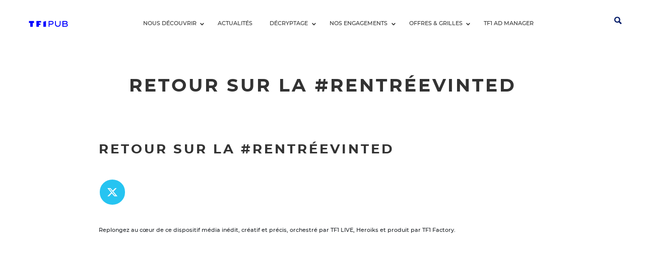

--- FILE ---
content_type: text/html; charset=UTF-8
request_url: https://tf1pub.fr/videos/retour-sur-la-rentreevinted
body_size: 11227
content:

<!DOCTYPE html>
<html lang="fr" dir="ltr" prefix="og: https://ogp.me/ns#" class="h-100">
  <head>
        <link rel="icon" type="image/png" sizes="96x96" href="/favicon-96x96.png">
                <meta name="msapplication-TileColor" content="#ffffff">
    <meta name="theme-color" content="#ffffff">
    <meta charset="utf-8" />
<style>/* @see https://github.com/aFarkas/lazysizes#broken-image-symbol */.js img.lazyload:not([src]) { visibility: hidden; }/* @see https://github.com/aFarkas/lazysizes#automatically-setting-the-sizes-attribute */.js img.lazyloaded[data-sizes=auto] { display: block; width: 100%; }</style>
<link rel="canonical" href="/toutes-les-videos/5371/voir" />
<meta name="robots" content="noindex, nofollow, noarchive, nosnippet, noodp, noydir, noimageindex, notranslate" />
<meta property="og:site_name" content="TF1PUB" />
<meta property="og:type" content="website" />
<meta property="og:url" content="https://tf1pub.fr/toutes-les-videos/5371/voir" />
<meta property="og:title" content="Retour sur la #RentréeVinted | TF1PUB" />
<meta property="og:image" content="https://tf1pub.fr/sites/default/files//thumbnails/image/retour_sur_la_rentreevinted.jpg" />
<meta property="og:locale" content="fr_FR" />
<meta name="twitter:title" content="Retour sur la #RentréeVinted | TF1PUB" />
<meta name="twitter:creator" content="@tf1pub" />
<meta name="twitter:image" content="https://tf1pub.fr/sites/default/files//thumbnails/image/retour_sur_la_rentreevinted.jpg" />
<meta name="MobileOptimized" content="width" />
<meta name="HandheldFriendly" content="true" />
<meta name="viewport" content="width=device-width, initial-scale=1.0" />
<script>
      window.gdprAppliesGlobally=true;(function(){function a(e){if(!window.frames[e]){if(document.body&&document.body.firstChild){var t=document.body;var n=document.createElement("iframe");n.style.display="none";n.name=e;n.title=e;t.insertBefore(n,t.firstChild)}
      else{setTimeout(function(){a(e)},5)}}}function e(n,r,o,c,s){function e(e,t,n,a){if(typeof n!=="function"){return}if(!window[r]){window[r]=[]}var i=false;if(s){i=s(e,t,n)}if(!i){window[r].push({command:e,parameter:t,callback:n,version:a})}}e.stub=true;function t(a){if(!window[n]||window[n].stub!==true){return}if(!a.data){return}
      var i=typeof a.data==="string";var e;try{e=i?JSON.parse(a.data):a.data}catch(t){return}if(e[o]){var r=e[o];window[n](r.command,r.parameter,function(e,t){var n={};n[c]={returnValue:e,success:t,callId:r.callId};a.source.postMessage(i?JSON.stringify(n):n,"*")},r.version)}}
      if(typeof window[n]!=="function"){window[n]=e;if(window.addEventListener){window.addEventListener("message",t,false)}else{window.attachEvent("onmessage",t)}}}e("__tcfapi","__tcfapiBuffer","__tcfapiCall","__tcfapiReturn");a("__tcfapiLocator");(function(e,tgt){
      var t=document.createElement("script");t.id="spcloader";t.type="text/javascript";t.async=true;t.src="https://sdk.privacy-center.org/"+e+"/loader.js?target_type=notice&target="+tgt;t.charset="utf-8";var n=document.getElementsByTagName("script")[0];n.parentNode.insertBefore(t,n)})("9bad7cab-c7aa-4f6c-b851-1c703deb4da8","RWZUHznJ")})();
    </script>
<link rel="icon" href="/favicon.ico" type="image/vnd.microsoft.icon" />
<script src="/sites/default/files//google_tag/pub/google_tag.script.js?t954xc" defer></script>

    <title>Retour sur la #RentréeVinted | TF1PUB</title>
    <link rel="stylesheet" media="all" href="/core/themes/stable9/css/core/components/progress.module.css?t954xc" />
<link rel="stylesheet" media="all" href="/core/themes/stable9/css/core/components/ajax-progress.module.css?t954xc" />
<link rel="stylesheet" media="all" href="/core/themes/stable9/css/system/components/align.module.css?t954xc" />
<link rel="stylesheet" media="all" href="/core/themes/stable9/css/system/components/fieldgroup.module.css?t954xc" />
<link rel="stylesheet" media="all" href="/core/themes/stable9/css/system/components/container-inline.module.css?t954xc" />
<link rel="stylesheet" media="all" href="/core/themes/stable9/css/system/components/clearfix.module.css?t954xc" />
<link rel="stylesheet" media="all" href="/core/themes/stable9/css/system/components/details.module.css?t954xc" />
<link rel="stylesheet" media="all" href="/core/themes/stable9/css/system/components/hidden.module.css?t954xc" />
<link rel="stylesheet" media="all" href="/core/themes/stable9/css/system/components/item-list.module.css?t954xc" />
<link rel="stylesheet" media="all" href="/core/themes/stable9/css/system/components/js.module.css?t954xc" />
<link rel="stylesheet" media="all" href="/core/themes/stable9/css/system/components/nowrap.module.css?t954xc" />
<link rel="stylesheet" media="all" href="/core/themes/stable9/css/system/components/position-container.module.css?t954xc" />
<link rel="stylesheet" media="all" href="/core/themes/stable9/css/system/components/reset-appearance.module.css?t954xc" />
<link rel="stylesheet" media="all" href="/core/themes/stable9/css/system/components/resize.module.css?t954xc" />
<link rel="stylesheet" media="all" href="/core/themes/stable9/css/system/components/system-status-counter.css?t954xc" />
<link rel="stylesheet" media="all" href="/core/themes/stable9/css/system/components/system-status-report-counters.css?t954xc" />
<link rel="stylesheet" media="all" href="/core/themes/stable9/css/system/components/system-status-report-general-info.css?t954xc" />
<link rel="stylesheet" media="all" href="/core/themes/stable9/css/system/components/tablesort.module.css?t954xc" />
<link rel="stylesheet" media="all" href="/modules/custom/didomi/css/didomi.css?t954xc" />
<link rel="stylesheet" media="all" href="/libraries/featherlight/featherlight.min.css?t954xc" />
<link rel="stylesheet" media="all" href="/libraries/rrssb-plus/css/rrssb.css?t954xc" />
<link rel="stylesheet" media="all" href="/sites/default/files//rrssb/rrssb.d266e2ea.css?t954xc" />
<link rel="stylesheet" media="all" href="/modules/contrib/back_to_top/css/back_to_top.css?t954xc" />
<link rel="stylesheet" media="all" href="/modules/contrib/social_media_links/css/social_media_links.theme.css?t954xc" />
<link rel="stylesheet" media="all" href="/core/themes/stable9/css/core/assets/vendor/normalize-css/normalize.css?t954xc" />
<link rel="stylesheet" media="all" href="/themes/contrib/bootstrap5/css/components/action-links.css?t954xc" />
<link rel="stylesheet" media="all" href="/themes/contrib/bootstrap5/css/components/breadcrumb.css?t954xc" />
<link rel="stylesheet" media="all" href="/themes/contrib/bootstrap5/css/components/container-inline.css?t954xc" />
<link rel="stylesheet" media="all" href="/themes/contrib/bootstrap5/css/components/details.css?t954xc" />
<link rel="stylesheet" media="all" href="/themes/contrib/bootstrap5/css/components/exposed-filters.css?t954xc" />
<link rel="stylesheet" media="all" href="/themes/contrib/bootstrap5/css/components/field.css?t954xc" />
<link rel="stylesheet" media="all" href="/themes/contrib/bootstrap5/css/components/form.css?t954xc" />
<link rel="stylesheet" media="all" href="/themes/contrib/bootstrap5/css/components/icons.css?t954xc" />
<link rel="stylesheet" media="all" href="/themes/contrib/bootstrap5/css/components/inline-form.css?t954xc" />
<link rel="stylesheet" media="all" href="/themes/contrib/bootstrap5/css/components/item-list.css?t954xc" />
<link rel="stylesheet" media="all" href="/themes/contrib/bootstrap5/css/components/links.css?t954xc" />
<link rel="stylesheet" media="all" href="/themes/contrib/bootstrap5/css/components/menu.css?t954xc" />
<link rel="stylesheet" media="all" href="/themes/contrib/bootstrap5/css/components/more-link.css?t954xc" />
<link rel="stylesheet" media="all" href="/themes/contrib/bootstrap5/css/components/pager.css?t954xc" />
<link rel="stylesheet" media="all" href="/themes/contrib/bootstrap5/css/components/tabledrag.css?t954xc" />
<link rel="stylesheet" media="all" href="/themes/contrib/bootstrap5/css/components/tableselect.css?t954xc" />
<link rel="stylesheet" media="all" href="/themes/contrib/bootstrap5/css/components/tablesort.css?t954xc" />
<link rel="stylesheet" media="all" href="/themes/contrib/bootstrap5/css/components/textarea.css?t954xc" />
<link rel="stylesheet" media="all" href="/themes/contrib/bootstrap5/css/components/ui-dialog.css?t954xc" />
<link rel="stylesheet" media="all" href="/themes/contrib/bootstrap5/css/components/messages.css?t954xc" />
<link rel="stylesheet" media="all" href="/themes/contrib/bootstrap5/css/components/progress.css?t954xc" />
<link rel="stylesheet" media="all" href="/themes/custom/tf1pub_theme/css/style.css?t954xc" />

    <script src="https://use.fontawesome.com/releases/v6.4.0/js/all.js" defer crossorigin="anonymous"></script>
<script src="https://use.fontawesome.com/releases/v6.4.0/js/v4-shims.js" defer crossorigin="anonymous"></script>

  </head>
  <body class="path-node page-node-type-video   d-flex flex-column h-100">
        <div class="visually-hidden-focusable skip-link p-3 container">
      <a href="#main-content" class="p-2">
        Aller au contenu principal
      </a>
    </div>
    <div class="d-none">
      <svg xmlns="http://www.w3.org/2000/svg" xmlns:xlink="http://www.w3.org/1999/xlink"><symbol viewBox="0 0 66 82" id="fleche" xmlns="http://www.w3.org/2000/svg"><path stroke="#FFF" stroke-width="4.68" fill="none" d="M63.48 19.865 31.261 49.823l32.784 29.958"/></symbol><symbol id="fondListe" viewBox="0 0 181.11 179.92" xmlns="http://www.w3.org/2000/svg"><defs><style>.bcls-1{fill:#fff;stroke:#1d1d1b;stroke-miterlimit:10;stroke-width:4px}</style></defs><path class="bcls-1" d="M244 293.29s5.86 7 7.54 0 49.11-166.6 49.11-166.6 3.63-6.14-9.21 2.79-165.73 107.73-165.73 107.73-6 2.79 4.8 3.9l37.89 4.19 20.93 54.14s1.68 5 8.1-6.15L212.6 269Z" transform="translate(-122.04 -122.64)"/><path class="bcls-1" d="M46.36 122.66 178.64 4.06 75.94 134.38l14.62 12M69.53 177.92l5.58-42.98"/></symbol><symbol viewBox="0 0 1124.08 385.11" id="logo" xmlns="http://www.w3.org/2000/svg"><path class="dcls-1" d="M657.7 133.37c-6.18-3.48-12.99-5.23-20.45-5.23h-70.41v128.35h19.8v-47.67h47.67c7.95 0 15.25-1.86 21.91-5.59 6.66-3.73 11.98-8.71 15.95-14.94 3.97-6.23 5.96-13.14 5.96-20.72s-1.87-14-5.59-19.99c-3.73-5.99-8.68-10.73-14.85-14.21Zm-3.76 45.29c-2.2 3.37-5.17 6.05-8.89 8.07-3.73 2.02-7.79 3.03-12.19 3.03h-46.21v-42.54h46.21c4.4 0 8.46.92 12.19 2.75 3.73 1.83 6.69 4.28 8.89 7.33 2.2 3.06 3.3 6.48 3.3 10.27 0 4.03-1.1 7.73-3.3 11.09ZM815.48 196.54c0 7.95-1.9 15.1-5.69 21.45-3.79 6.36-8.92 11.34-15.4 14.94-6.48 3.61-13.87 5.41-22.19 5.41-7.7 0-14.76-1.8-21.18-5.41-6.42-3.6-11.49-8.58-15.22-14.94-3.73-6.35-5.59-13.51-5.59-21.45v-68.58h-19.8v69.49c0 11.49 2.6 21.79 7.79 30.9 5.19 9.11 12.44 16.26 21.73 21.45 9.29 5.2 20.11 7.79 32.46 7.79s23.16-2.6 32.46-7.79c9.29-5.2 16.53-12.34 21.73-21.45 5.19-9.11 7.79-19.41 7.79-30.9v-69.49h-18.89v68.58ZM990.95 201.95c-2.93-4.58-6.78-8.25-11.55-11-3.22-1.86-6.62-3.33-10.17-4.5 5.28-2.08 9.54-4.92 12.74-8.52 4.4-4.95 6.6-10.79 6.6-17.51s-1.74-12.83-5.23-17.6c-3.48-4.77-8.68-8.4-15.59-10.91s-15.5-3.76-25.76-3.76h-66.74V256.5h70.96c6.11 0 12.1-.64 17.97-1.92 5.87-1.29 11.15-3.36 15.86-6.24 4.71-2.87 8.44-6.72 11.19-11.55 2.75-4.82 4.13-10.85 4.13-18.06 0-6.6-1.47-12.19-4.4-16.78Zm-95.9-54.74h47.49c7.46 0 13.63 1.28 18.52 3.85 4.89 2.57 7.34 6.72 7.34 12.47 0 3.42-1.07 6.42-3.21 8.99-2.14 2.57-5.01 4.52-8.62 5.87-3.61 1.35-7.55 2.02-11.83 2.02h-49.69v-33.19Zm76.47 81.88c-2.45 2.87-5.78 4.98-9.99 6.33-4.22 1.35-9.2 2.02-14.94 2.02h-51.52v-37.77h50.61c4.77 0 9.41.61 13.94 1.83 4.52 1.22 8.25 3.18 11.18 5.87 2.93 2.69 4.4 6.36 4.4 11 0 4.28-1.22 7.85-3.67 10.73ZM128.22 128.22h114.7v44.29h-29.3v83.99h-56.1v-83.99h-29.3v-44.29zM294.76 256.5h55.73v-40.39h34.23v-32.12h-34.23v-23.64h47.88v-32.13H294.76V256.5zM450.19 256.5h57.97V128.22l-57.97 16.44V256.5z"/></symbol><symbol style="width:100%;height:100%;transform:translate3d(0,0,0)" viewBox="0 0 550 550" id="logo-old" xmlns="http://www.w3.org/2000/svg"><defs><clipPath id="ca"><path d="M0 0h550v550H0z"/></clipPath></defs><g clip-path="url(#ca)"><path fill="#001866" d="M-50.802-22.934h29.777v85.382h42.05v-85.382h29.777v-39.514H-50.802v39.514z" transform="matrix(.6 0 0 .6 150.645 154.065)" style="display:block"/><path fill="#001866" d="M-21.024 62.448h42.048V-62.448l-42.048 28.226v96.67z" transform="matrix(.6 0 0 .6 409.535 153.765)" style="display:block"/><path fill="#001866" d="M-47.907 62.448h42.049V29.377h43.52v-39.515h-43.52v-12.795h53.765v-39.515h-95.814V62.448z" transform="matrix(.6 0 0 .6 287.273 154.965)" style="display:block"/><path fill="#001866" d="M-50.022 62.038V-62.038H1.434c14.429 0 25.636 3.089 33.316 9.177 7.752 6.152 11.686 15.034 11.686 26.399 0 9.523-3.372 17.347-10.019 23.253l-1.292 1.15 1.427.975c8.94 6.101 13.47 14.844 13.47 25.991 0 11.457-3.948 20.618-11.734 27.229-7.742 6.57-19.054 9.902-33.627 9.902h-54.683zm35.794-30.615H3.261c3.227 0 5.818-.868 7.923-2.646 2.044-1.723 3.04-3.896 3.04-6.641 0-5.232-2.684-8.107-8.443-9.042l-20.009-.222v18.551zm.539-45.495 15.577-.192c7.384-1.069 8.212-5.3 8.212-8.39 0-2.834-.954-4.905-2.918-6.327-2.132-1.538-4.61-2.285-7.578-2.285h-13.293v17.194z" transform="matrix(.6 0 0 .6 405.175 399.25)" style="display:block"/><path fill="#001866" d="M.001 61.975c-15.521 0-28.31-4.146-38.015-12.322-9.754-8.216-14.698-19.125-14.698-32.422v-79.206h39.08v75.4c0 8.066 4.461 11.987 13.633 11.987 9.172 0 13.631-3.921 13.631-11.987v-75.4h39.08v79.206c0 13.295-4.944 24.204-14.698 32.422C28.307 57.829 15.518 61.975.001 61.975z" transform="matrix(.6 0 0 .6 278.859 400.002)" style="display:block"/><path fill="#001866" d="M-49.574 62.04V-62.04H2.242c13.395 0 24.751 4.131 33.753 12.275 9.01 8.155 13.579 19.138 13.579 32.643 0 13.508-4.569 24.491-13.579 32.644-8.996 8.144-20.352 12.272-33.753 12.272h-12.736V62.04h-39.08zm35.932-68.303H2.914c3.027 0 5.519-.953 7.612-2.909 2.068-1.932 3.117-4.609 3.117-7.949 0-3.338-1.051-6.014-3.118-7.95-2.067-1.932-4.628-2.912-7.611-2.912h-16.556v21.72z" transform="matrix(.6 0 0 .6 157.644 398.951)" style="display:block"/><path fill="#001866" d="M19.786 21.385h-39.572v-42.77h39.572v42.77z" transform="matrix(0 0 0 0 404.65 399.382)" style="display:block"/><path fill="#001866" d="M19.786 21.385h-39.572v-42.77h39.572v42.77z" transform="matrix(0 0 0 0 278.417 399.382)" style="display:block"/><path fill="#001866" d="M19.786 21.385h-39.572v-42.77h39.572v42.77z" transform="matrix(0 0 0 0 152.184 399.382)" style="display:block"/><path fill="#001866" d="M19.786 21.384h-39.572v-42.768h39.572v42.768z" transform="matrix(.6 0 0 .6 404.65 274.582)" style="display:block"/><path fill="#001866" d="M19.786 21.384h-39.572v-42.768h39.572v42.768z" transform="matrix(.6 0 0 .6 278.417 274.582)" style="display:block"/><path fill="#001866" d="M19.786 21.384h-39.572v-42.768h39.572v42.768z" transform="matrix(.6 0 0 .6 152.184 274.582)" style="display:block"/><path fill="#001866" d="M19.786 21.384h-39.572v-42.768h39.572v42.768z" transform="matrix(0 0 0 0 404.65 151.582)" style="display:block"/><path fill="#001866" d="M19.786 21.384h-39.572v-42.768h39.572v42.768z" transform="matrix(0 0 0 0 278.417 151.582)" style="display:block"/></g></symbol><symbol id="logo_blanc" viewBox="0 0 1124.08 385.11" xmlns="http://www.w3.org/2000/svg"><defs><style>.fcls-1{fill:#fff}</style></defs><path class="fcls-1" d="M657.7 133.37c-6.18-3.48-12.99-5.23-20.45-5.23h-70.41v128.35h19.8v-47.67h47.67c7.95 0 15.25-1.86 21.91-5.59 6.66-3.73 11.98-8.71 15.95-14.94 3.97-6.23 5.96-13.14 5.96-20.72s-1.87-14-5.59-19.99c-3.73-5.99-8.68-10.73-14.85-14.21Zm-3.76 45.29c-2.2 3.37-5.17 6.05-8.89 8.07-3.73 2.02-7.79 3.03-12.19 3.03h-46.21v-42.54h46.21c4.4 0 8.46.92 12.19 2.75 3.73 1.83 6.69 4.28 8.89 7.33 2.2 3.06 3.3 6.48 3.3 10.27 0 4.03-1.1 7.73-3.3 11.09ZM815.48 196.54c0 7.95-1.9 15.1-5.69 21.45-3.79 6.36-8.92 11.34-15.4 14.94-6.48 3.61-13.87 5.41-22.19 5.41-7.7 0-14.76-1.8-21.18-5.41-6.42-3.6-11.49-8.58-15.22-14.94-3.73-6.35-5.59-13.51-5.59-21.45v-68.58h-19.8v69.49c0 11.49 2.6 21.79 7.79 30.9 5.19 9.11 12.44 16.26 21.73 21.45 9.29 5.2 20.11 7.79 32.46 7.79s23.16-2.6 32.46-7.79c9.29-5.2 16.53-12.34 21.73-21.45 5.19-9.11 7.79-19.41 7.79-30.9v-69.49h-18.89v68.58ZM990.95 201.95c-2.93-4.58-6.78-8.25-11.55-11-3.22-1.86-6.62-3.33-10.17-4.5 5.28-2.08 9.54-4.92 12.74-8.52 4.4-4.95 6.6-10.79 6.6-17.51s-1.74-12.83-5.23-17.6c-3.48-4.77-8.68-8.4-15.59-10.91s-15.5-3.76-25.76-3.76h-66.74V256.5h70.96c6.11 0 12.1-.64 17.97-1.92 5.87-1.29 11.15-3.36 15.86-6.24 4.71-2.87 8.44-6.72 11.19-11.55 2.75-4.82 4.13-10.85 4.13-18.06 0-6.6-1.47-12.19-4.4-16.78Zm-95.9-54.74h47.49c7.46 0 13.63 1.28 18.52 3.85 4.89 2.57 7.34 6.72 7.34 12.47 0 3.42-1.07 6.42-3.21 8.99-2.14 2.57-5.01 4.52-8.62 5.87-3.61 1.35-7.55 2.02-11.83 2.02h-49.69v-33.19Zm76.47 81.88c-2.45 2.87-5.78 4.98-9.99 6.33-4.22 1.35-9.2 2.02-14.94 2.02h-51.52v-37.77h50.61c4.77 0 9.41.61 13.94 1.83 4.52 1.22 8.25 3.18 11.18 5.87 2.93 2.69 4.4 6.36 4.4 11 0 4.28-1.22 7.85-3.67 10.73ZM128.22 128.22h114.7v44.29h-29.3v83.99h-56.1v-83.99h-29.3v-44.29zM294.76 256.5h55.73v-40.39h34.23v-32.12h-34.23v-23.64h47.88v-32.13H294.76V256.5zM450.19 256.5h57.97V128.22l-57.97 16.44V256.5z"/></symbol><symbol style="width:100%;height:100%;transform:translate3d(0,0,0)" viewBox="0 0 550 550" id="logo_blanc-old" xmlns="http://www.w3.org/2000/svg"><defs><clipPath id="ea"><path d="M0 0h550v550H0z"/></clipPath></defs><g clip-path="url(#ea)"><path fill="#FFF" d="M-50.802-22.934h29.777v85.382h42.05v-85.382h29.777v-39.514H-50.802v39.514z" transform="matrix(.6 0 0 .6 150.645 154.065)" style="display:block"/><path fill="#FFF" d="M-21.024 62.448h42.048V-62.448l-42.048 28.226v96.67z" transform="matrix(.6 0 0 .6 409.535 153.765)" style="display:block"/><path fill="#FFF" d="M-47.907 62.448h42.049V29.377h43.52v-39.515h-43.52v-12.795h53.765v-39.515h-95.814V62.448z" transform="matrix(.6 0 0 .6 287.273 154.965)" style="display:block"/><path fill="#FFF" d="M-50.022 62.038V-62.038H1.434c14.429 0 25.636 3.089 33.316 9.177 7.752 6.152 11.686 15.034 11.686 26.399 0 9.523-3.372 17.347-10.019 23.253l-1.292 1.15 1.427.975c8.94 6.101 13.47 14.844 13.47 25.991 0 11.457-3.948 20.618-11.734 27.229-7.742 6.57-19.054 9.902-33.627 9.902h-54.683zm35.794-30.615H3.261c3.227 0 5.818-.868 7.923-2.646 2.044-1.723 3.04-3.896 3.04-6.641 0-5.232-2.684-8.107-8.443-9.042l-20.009-.222v18.551zm.539-45.495 15.577-.192c7.384-1.069 8.212-5.3 8.212-8.39 0-2.834-.954-4.905-2.918-6.327-2.132-1.538-4.61-2.285-7.578-2.285h-13.293v17.194z" transform="matrix(.6 0 0 .6 405.175 399.25)" style="display:block"/><path fill="#FFF" d="M.001 61.975c-15.521 0-28.31-4.146-38.015-12.322-9.754-8.216-14.698-19.125-14.698-32.422v-79.206h39.08v75.4c0 8.066 4.461 11.987 13.633 11.987 9.172 0 13.631-3.921 13.631-11.987v-75.4h39.08v79.206c0 13.295-4.944 24.204-14.698 32.422C28.307 57.829 15.518 61.975.001 61.975z" transform="matrix(.6 0 0 .6 278.859 400.002)" style="display:block"/><path fill="#FFF" d="M-49.574 62.04V-62.04H2.242c13.395 0 24.751 4.131 33.753 12.275 9.01 8.155 13.579 19.138 13.579 32.643 0 13.508-4.569 24.491-13.579 32.644-8.996 8.144-20.352 12.272-33.753 12.272h-12.736V62.04h-39.08zm35.932-68.303H2.914c3.027 0 5.519-.953 7.612-2.909 2.068-1.932 3.117-4.609 3.117-7.949 0-3.338-1.051-6.014-3.118-7.95-2.067-1.932-4.628-2.912-7.611-2.912h-16.556v21.72z" transform="matrix(.6 0 0 .6 157.644 398.951)" style="display:block"/><path fill="#FFF" d="M19.786 21.385h-39.572v-42.77h39.572v42.77z" transform="matrix(0 0 0 0 404.65 399.382)" style="display:block"/><path fill="#FFF" d="M19.786 21.385h-39.572v-42.77h39.572v42.77z" transform="matrix(0 0 0 0 278.417 399.382)" style="display:block"/><path fill="#FFF" d="M19.786 21.385h-39.572v-42.77h39.572v42.77z" transform="matrix(0 0 0 0 152.184 399.382)" style="display:block"/><path fill="#FFF" d="M19.786 21.384h-39.572v-42.768h39.572v42.768z" transform="matrix(.6 0 0 .6 404.65 274.582)" style="display:block"/><path fill="#FFF" d="M19.786 21.384h-39.572v-42.768h39.572v42.768z" transform="matrix(.6 0 0 .6 278.417 274.582)" style="display:block"/><path fill="#FFF" d="M19.786 21.384h-39.572v-42.768h39.572v42.768z" transform="matrix(.6 0 0 .6 152.184 274.582)" style="display:block"/><path fill="#FFF" d="M19.786 21.384h-39.572v-42.768h39.572v42.768z" transform="matrix(0 0 0 0 404.65 151.582)" style="display:block"/><path fill="#FFF" d="M19.786 21.384h-39.572v-42.768h39.572v42.768z" transform="matrix(0 0 0 0 278.417 151.582)" style="display:block"/></g></symbol><symbol viewBox="0 0 899.06 900.03" id="picto_check" xmlns="http://www.w3.org/2000/svg"><path d="M899.06 427.94v44c-.9 8.89-1.78 17.79-2.72 26.68-6.93 66.28-28 127.83-62.41 184.79a449.24 449.24 0 0 1-441.25 213.01q-112.36-14.31-204.6-80.32C55.6 721.47-14.98 563 2.68 400.81q10.83-99.37 62.64-184.69C153.6 71.39 312.25-10.42 481.44 1.07A432 432 0 0 1 622.1 34.29q151 64.14 227.15 209.67a432.14 432.14 0 0 1 47.07 156.8q1.38 13.59 2.74 27.18Zm-507.52 86.84c-1.75-2.21-2.75-3.77-4-5.06-27.63-27.74-55.1-55.57-82.93-83.14-18.31-18.15-45.87-21.67-67.63-8.64a90.92 90.92 0 0 0-29.54 29.27c-6.95 10.81-9.4 23-7.83 35.85 1.76 14.56 8.8 26.12 19.06 36.33q66.32 66.09 132.37 132.49c24.65 24.7 58.8 24.78 83.47.1q71.17-71.16 142.29-142.4 62.13-62.19 124.26-124.4c18.24-18.26 23.24-44.28 11.22-66.47-4.72-8.7-12.11-16.2-19.22-23.32-23.55-23.58-58-23.2-81.56.41q-87.72 87.78-175.45 175.63c-14.36 14.34-29.07 28.33-44.51 43.35Z" data-name="2PH8Ej.tif"/></symbol><symbol id="player" viewBox="0 0 347.71 347.71" xmlns="http://www.w3.org/2000/svg"><defs><style>.hcls-1{fill:none;stroke:#fff;stroke-miterlimit:10;stroke-width:19px}</style></defs><circle class="hcls-1" cx="173.85" cy="173.85" r="164.35"/><path class="hcls-1" d="M376.85 235s-3.75-26.26 14.09-14 119.72 69.9 119.72 69.9 16.9 8-4.23 18.31-114.55 66.2-114.55 66.2-14.75 9.86-15.36-12.67.33-127.74.33-127.74Z" transform="translate(-247.09 -123.78)"/></symbol><symbol viewBox="0 0 355 355" id="retour" xmlns="http://www.w3.org/2000/svg"><path d="M425.2 602.7a177.5 177.5 0 1 0-177.5-177.5 177.5 177.5 0 0 0 177.5 177.5Zm6.47-283.55s18.85-20.51 46 0c0 0 17.73 21.06-3.33 43.79l-60.41 62.22 65.95 68.58s11.09 20-4.43 38.24c0 0-18.29 18.85-43.79 0L325.42 425.16Z" transform="translate(-247.7 -247.7)" style="fill:#fff"/></symbol></svg>    </div>

    <noscript><iframe src="https://www.googletagmanager.com/ns.html?id=GTM-P59G44CN" height="0" width="0" style="display:none;visibility:hidden"></iframe></noscript>
      <div class="dialog-off-canvas-main-canvas d-flex flex-column h-100" data-off-canvas-main-canvas>
    
<div class = "position-relative">
<header>
  

      <div class="navbar navbar-expand-xl   ">
      <a class="navbar-logo" id="navbar-logo" href="/" aria-label="TF1 pub Aller à la page d'accueil">
				<span class="icon__wrapper  0" aria-hidden="true"><svg class="icon icon--logo" role="img" title="Icône Page d&#039;accueil TF1 Pub." xmlns:xlink="http://www.w3.org/1999/xlink"><use xlink:href="#logo"></use></svg></span><span class="svg-title">Page d&#039;accueil TF1 Pub.</span>
      </a>
      <div class="container d-flex">
        
                  <button class="navbar-toggler collapsed" type="button" data-bs-toggle="collapse" data-bs-target="#navbarSupportedContent" aria-controls="navbarSupportedContent" aria-expanded="false" aria-label="Afficher/cacher la navigation">
          <div class="icon-bar"></div>
          <div class="icon-bar"></div>
          <div class="icon-bar"></div>
          </button>

          <div class="collapse navbar-collapse justify-content-md-center" id="navbarSupportedContent">  <div class="region region-nav-main">
    <nav role="navigation" aria-labelledby="block-tf1pub-theme-main-navigation-menu" id="block-tf1pub-theme-main-navigation" class="block block-menu navigation menu--main">
            
  <span  class="visually-hidden" id="block-tf1pub-theme-main-navigation-menu">Navigation principale</span>
  

        
            <ul data-block="nav_main" class="navbar-nav justify-content-end flex-wrap nav-level-0">
                    <li class="nav-item dropdown">
          <span class="nav-link dropdown-toggle" tabindex="0" role="button" data-bs-toggle="dropdown" aria-expanded="false" title="Expand menu Nous découvrir">Nous découvrir</span>
                  <ul data-block="nav_main" class="dropdown-menu nav-level-1">
                    <li class="nav-item">
          <a href="/contacts-tf1-pub" class="dropdown-item" data-drupal-link-system-path="node/118">Nos équipes</a>
      </li>

                    <li class="nav-item">
          <a href="/nous-decouvrir/tf1-live" class="dropdown-item" data-drupal-link-system-path="node/4772">TF1 Live </a>
      </li>

                    <li class="nav-item">
          <a href="/marques" class="dropdown-item" data-drupal-link-system-path="marques">Nos marques</a>
      </li>

                    <li class="nav-item">
          <a href="https://www.tf1admanager.fr/fr/espace-pme/communiquez-sur-tf1-plus" class="dropdown-item">Nos offres PME-PMI</a>
      </li>

        </ul>
  
      </li>

                    <li class="nav-item">
          <a href="/actualites" class="nav-link" data-drupal-link-system-path="actualites">Actualités</a>
      </li>

                    <li class="nav-item dropdown">
          <span class="nav-link dropdown-toggle" tabindex="0" role="button" data-bs-toggle="dropdown" aria-expanded="false" title="Expand menu Décryptage">Décryptage</span>
                  <ul data-block="nav_main" class="dropdown-menu nav-level-1">
                    <li class="nav-item">
          <a href="/toutes-les-videos" class="dropdown-item" data-drupal-link-system-path="toutes-les-videos">Toutes les vidéos</a>
      </li>

                    <li class="nav-item">
          <a href="/showroom/nos-best-cases" class="dropdown-item" data-drupal-link-system-path="showroom/nos-best-cases">Nos best cases</a>
      </li>

        </ul>
  
      </li>

                    <li class="nav-item dropdown">
          <span class="nav-link dropdown-toggle" tabindex="0" role="button" data-bs-toggle="dropdown" aria-expanded="false" title="Expand menu Nos engagements">Nos engagements</span>
                  <ul data-block="nav_main" class="dropdown-menu nav-level-1">
                    <li class="nav-item">
          <a href="/content/nos-actions" class="dropdown-item" data-drupal-link-system-path="node/5338">Nos actions</a>
      </li>

                    <li class="nav-item">
          <a href="/actualites-green" class="dropdown-item" data-drupal-link-system-path="actualites-green">Nos actualités engagées</a>
      </li>

                    <li class="nav-item">
          <a href="/ecofunding-carbon" class="dropdown-item" data-drupal-link-system-path="node/5191">Ecofunding Carbon</a>
      </li>

        </ul>
  
      </li>

                    <li class="nav-item dropdown">
          <span class="nav-link dropdown-toggle" tabindex="0" role="button" data-bs-toggle="dropdown" aria-expanded="false" title="Expand menu Offres &amp; grilles">Offres &amp; grilles</span>
                  <ul data-block="nav_main" class="dropdown-menu nav-level-1">
                    <li class="nav-item">
          <a href="https://admanager.tf1.fr/documents/commercialtermsCGV" class="dropdown-item">Offres &amp; CGV</a>
      </li>

                    <li class="nav-item">
          <a href="/offres/grilles-ecrans" class="dropdown-item" data-drupal-link-system-path="node/5905">Grilles écrans</a>
      </li>

        </ul>
  
      </li>

                    <li class="nav-item">
          <a href="https://admanager.tf1.fr" class="nav-link">TF1 AD MANAGER</a>
      </li>

        </ul>
  



  </nav>

  </div>
</div>
                  <div class="region region-nav-additional">
    <div class="views-exposed-form block block-views block-views-exposed-filter-blockrechercher-page-1" data-drupal-selector="views-exposed-form-rechercher-page-1" id="block-tf1pub-theme-formulaireexposerechercherpage-1">
  
    
      <form data-block="nav_additional" action="/resultat-de-recherche" method="get" id="views-exposed-form-rechercher-page-1" accept-charset="UTF-8">
  <details
  class="bef--secondary js-form-wrapper form-wrapper"
  data-drupal-selector="edit-secondary"
  id="edit-secondary">
  <summary role="button" aria-controls="edit-secondary" aria-expanded="false" aria-pressed="false">
    Rechercher
    <span class="summary"></span>
  </summary>
  <div class="details-wrapper">
    <div class="js-form-item form-item js-form-type-textfield form-type-textfield js-form-item-search-api-fulltext form-item-search-api-fulltext">
      <label  for="edit-search-api-fulltext">
    Rechercher sur le site  </label>
        
  <input aria-label="Rechercher" data-drupal-selector="edit-search-api-fulltext" data-msg-maxlength="Le champ This field a une longueur maximale de 128 caractères." type="text" id="edit-search-api-fulltext" name="search_api_fulltext" value="" size="60" maxlength="128" placeholder="Nouvelle recherche" class="form-text form-control" />


        </div>

  </div>
</details>

</form>

  </div>

  </div>

      </div>
    </div>
  </header>

<main id="main-content"  class="retour-sur-la-rentréevinted" role="main">
  
      <div class="cover">  <div class="region region-cover">
    <div id="block-tf1pub-theme-page-title" class="block block-core block-page-title-block">
  
    
      
<h1><span class="field field--name-title field--type-string field--label-hidden">Retour sur la #RentréeVinted</span>
</h1>


  </div>

  </div>
</div>
  
  
  <div class="container">
            <div class="region region-breadcrumb">
    <div data-drupal-messages-fallback class="hidden"></div>

  </div>

        <div class="row g-0">
      <div id="debug-out"></div>
            <div class="order-1 order-lg-2 col-12">
                  <div class="region region-content">
    <div id="block-tf1pub-theme-content" class="block block-system block-system-main-block">
  
    
      <div class="node node--type-video node--view-mode-full ds-1col clearfix">

  

  
  <div class="field field--name-field-player-wat field--type-text-long field--label-hidden field__items">        <div class="video-wrapper"><script type="didomi/html" data-vendor="c:youtube-CANAHfhD"><div class="inner"><iframe width="560" height="315" src="https://www.youtube.com/embed/nKFYvdYmzcM" title="YouTube video player" frameborder="0" allow="accelerometer; autoplay; clipboard-write; encrypted-media; gyroscope; picture-in-picture" allowfullscreen></iframe></div></script></div>
  
  </div>
<div  class="group-content">
      
  <div class="field field--name-node-title field--type-ds field--label-hidden field__items">
        <div class="field__item"><h2>
  Retour sur la #RentréeVinted
</h2>
</div>
  </div>
<div  class="group-reseaux">
      <div  class="rrssb rrssb-bs-videos">
    <ul class="rrssb-buttons">
          <li class="rrssb-twitter">
        <a href="https://twitter.com/intent/tweet?text=Retour%20sur%20la%20%23Rentr%C3%A9eVinted&amp;url=https%3A//tf1pub.fr/toutes-les-videos/5371/voir" class="popup" aria-label="Partager sur twitter l'article Retour sur la #RentréeVinted">
          <span class="rrssb-text"></span>
          <img class="img-responsive" src="/themes/custom/tf1pub_theme/images/services/x.svg" alt="" width="50px" height="50px">
        </a>
      </li>
      </ul>

</div>

  </div>

  <div class="clearfix text-formatted field field--name-body field--type-text-with-summary field--label-hidden field__items">    <p><span style="white-space:pre-wrap;">Replongez au c&oelig;ur de ce dispositif m&eacute;dia in&eacute;dit, cr&eacute;atif et pr&eacute;cis, orchestr&eacute; par TF1 LIVE, Heroiks et produit par TF1 Factory.</span></p>


  
  </div>
  </div>


  
</div>


  </div>

  </div>

      </div>
          </div>
  </div>
</main>

  <footer class="mt-auto     ">
    <div class="container">  <div class="region region-footer">
    <div id="block-tf1pub-theme-tf1pubfooterv2" class="block block-block-content block-block-contentba8e3b09-ed6d-41bd-8c3d-bb87a07d56f7">
  
    
      
  <div class="clearfix text-formatted field field--name-body field--type-text-with-summary field--label-hidden field__items">    <div>
<div class="col">
<div class="footer-title">Nous connaître</div>
<ul role="navigation">
<li><a href="/marques">Nous découvrir</a></li>
<li><a href="/actualites">Actualités</a></li>
<li><a href="/toutes-les-videos">Décryptage</a></li>
<li><a href="https://admanager.tf1.fr/documents/commercialtermsCGV" target="_blank" aria-label="Offres et tarifs sur le site La Box - Nouvelle fenètre">Offres &amp; Tarifs</a></li>
<li class="espace"><a href="/contacts">Nous contacter</a></li>
<li><a href="https://www.tf1admanager.fr/fr/" target="_blank" aria-label="Site TF1 AdManager - Nouvelle fenètre">TF1 AdManager</a></li>
<li><a href="/mentions-legales">Mentions légales</a></li>
<li><a href="/conditions-generales-d-utilisation-du-service-tf1-pub">CGU</a></li>
<li><a href="/politique-de-confidentialite-des-donnees">Politique de protection des données</a></li>
<li><a href="/cookies">Politique cookies</a></li>
<li><a href="/politique-de-protection-des-donnees-partenaires-data">Politique de protection des données - Partenaires Data</a></li>
<li><a href="https://groupe-tf1.fr/fr/talents/nous-rejoindre" target="_blank" aria-label="Page Carrière sur le site Groupe TF1 - Nouvelle fenètre">Carrières</a></li>
<li><a href="javascript:Didomi.preferences.show()">Préférences cookies</a></li>
<li><a href="/sitemap">Plan du site</a></li>
<li><a href="/declaration-d-accessibilite">Accessibilité - Partiellement conforme</a></li>
</ul>
</div>
</div>
<div>
<div class="col">
<div class="footer-title">Nous trouver</div>
<p>TF1 Publicité<br>1, quai du point du jour<br>92100 Boulogne-Billancourt<br><a href="mailto:pub@tf1.fr" aria-label="Envoyer un mail à la boite de contact de TF1 Pub (Ouverture de votre boite mail)">pub@tf1.fr</a><br>&nbsp;</p>
<div class="footer-title" lang="en">About us</div>
<p><a href="/international-contacts" lang="en">International contacts</a><br><a href="https://admanager.tf1.fr/documents/commercialtermsCGV" target="_blank" aria-label="English documents on La Box - New window" lang="en">English documents</a></p>
</div>
<div class="col">
<div class="footer-title">Nous suivre</div>
<ul class="social">
<li class="ln"><a href="https://www.linkedin.com/company/3963094" target="_blank"><span class="visually-hidden">Accéder au compte </span><span class="visually-hidden" lang="en" dir="ltr">Linked In</span><span class="visually-hidden"> de TF1 Pub - Nouvelle fenêtre </span><img src="/themes/custom/tf1pub_theme/images/services/linkedin.svg" alt="Accéder au compte LinkedIn de TF1 Pub" width="69" height="69" loading="lazy"></a></li>
<li class="insta"><a href="https://www.instagram.com/tf1pub/" target="_blank"><span class="visually-hidden">Accéder au compte </span><span class="visually-hidden" lang="en" dir=" dir=">Instagram</span><span class="visually-hidden"> de TF1 Pub - Nouvelle fenêtre </span><img src="/themes/custom/tf1pub_theme/images/services/instagram.svg" alt="Accéder au compte Instagram de TF1 Pub" width="69" height="69" loading="lazy"></a></li>
<li class="yt"><a href="https://www.youtube.com/@TF1PUB" target="_blank"><span class="visually-hidden">Accéder au compte </span><span class="visually-hidden" lang="en" dir=" dir=">Youtube</span><span class="visually-hidden"> de TF1 Pub - Nouvelle fenêtre </span><img src="/themes/custom/tf1pub_theme/images/services/youtube.svg" alt="Accéder au compte Youtube de TF1 Pub" width="69" height="69" loading="lazy"></a></li>
<li class="tw"><a href="http://twitter.com/tf1pub" target="_blank"><span class="visually-hidden">Accéder au compte Twitter de TF1 Pub - Nouvelle fenètre</span><img src="/themes/custom/tf1pub_theme/images/services/x.svg" alt="Accéder au compte Twitter de TF1 Pub" width="69" height="69" loading="lazy"></a></li>
</ul>
</div>
<div class="col"><a href="/"><img src="/themes/custom/tf1pub_theme/images/logo_blanc.svg" alt="TF1 Pub - Page d'accueil" width="550" height="189" title="TF1 Pub - Page d'accueil" loading="lazy"></a></div>
</div>


  
  </div>
  </div>

  </div>
</div>
  </footer>
</div>
  </div>

    
    <script type="application/json" data-drupal-selector="drupal-settings-json">{"path":{"baseUrl":"\/","pathPrefix":"","currentPath":"node\/5371","currentPathIsAdmin":false,"isFront":false,"currentLanguage":"fr"},"pluralDelimiter":"\u0003","suppressDeprecationErrors":true,"ajaxPageState":{"libraries":"[base64]","theme":"tf1pub_theme","theme_token":null},"ajaxTrustedUrl":{"\/resultat-de-recherche":true},"back_to_top":{"back_to_top_button_trigger":100,"back_to_top_prevent_on_mobile":false,"back_to_top_prevent_in_admin":false,"back_to_top_button_type":"image","back_to_top_button_text":"Remonter"},"clientside_validation_jquery":{"validate_all_ajax_forms":2,"force_validate_on_blur":false,"messages":{"required":"Ce champ est requis.","remote":"Please fix this field.","email":"Veuillez saisir une adresse de courriel valide.","url":"Please enter a valid URL.","date":"Please enter a valid date.","dateISO":"Please enter a valid date (ISO).","number":"Please enter a valid number.","digits":"Please enter only digits.","equalTo":"Please enter the same value again.","maxlength":"Please enter no more than {0} characters.","minlength":"Please enter at least {0} characters.","rangelength":"Please enter a value between {0} and {1} characters long.","range":"Please enter a value between {0} and {1}.","max":"Please enter a value less than or equal to {0}.","min":"Please enter a value greater than or equal to {0}.","step":"Please enter a multiple of {0}."}},"lazy":{"lazysizes":{"lazyClass":"lazyload","loadedClass":"lazyloaded","loadingClass":"lazyloading","preloadClass":"lazypreload","errorClass":"lazyerror","autosizesClass":"lazyautosizes","srcAttr":"data-src","srcsetAttr":"data-srcset","sizesAttr":"data-sizes","minSize":40,"customMedia":[],"init":true,"expFactor":1.5,"hFac":0.8,"loadMode":2,"loadHidden":true,"ricTimeout":0,"throttleDelay":125,"plugins":[]},"placeholderSrc":"","preferNative":false,"minified":true,"libraryPath":"\/libraries\/lazysizes"},"didomi":{"vendors":{"facebook":"c:facebook-dH7QNqcz","ga":"c:googleana-yVGtyQnH","instagram":"c:instagram-TR9BZafJ","linkedin":"c:linkedin-ygHYrDqQ","twitter":"c:twitter-JcUCPY8J","vimeo":"c:vimeoembe-zqHCwjMy","youtube":"c:youtube-CANAHfhD","spotify-embed":"c:spotifyem-EyfcywQW","google":"c:googlead-yM3Xgja3"}},"field_group":{"html_element":{"mode":"full","context":"view","settings":{"classes":"group-reseaux","show_empty_fields":false,"id":"","element":"div","show_label":false,"label_element":"h3","label_element_classes":"","attributes":"","effect":"none","speed":"fast"}}},"rrssb":{"videos":{"size":null,"shrink":null,"regrow":null,"minRows":null,"maxRows":null,"prefixReserve":null,"prefixHide":null,"alignRight":false}},"tf1SLimit":8,"user":{"uid":0,"permissionsHash":"6ac44bff901dc4457f292a016393b7dcb8cc03ca49fc0aa49ecf017e05219389"}}</script>
<script src="/core/assets/vendor/jquery/jquery.min.js?v=3.7.1"></script>
<script src="/core/assets/vendor/once/once.min.js?v=1.0.1"></script>
<script src="/sites/default/files//languages/fr_ZRTa-KdwuYvNfqLZi91eG_CGb14_7t-1IklcH_yWOrY.js?t954xc"></script>
<script src="/core/misc/drupalSettingsLoader.js?v=10.4.5"></script>
<script src="/core/misc/drupal.js?v=10.4.5"></script>
<script src="/core/misc/drupal.init.js?v=10.4.5"></script>
<script src="/core/misc/debounce.js?v=10.4.5"></script>
<script src="/core/assets/vendor/tabbable/index.umd.min.js?v=6.2.0"></script>
<script src="/modules/contrib/back_to_top/js/back_to_top.js?v=10.4.5"></script>
<script src="/themes/contrib/bootstrap5/dist/bootstrap/5.3.3/dist/js/bootstrap.bundle.js?v=5.3.3"></script>
<script src="https://cdn.jsdelivr.net/npm/jquery-validation@1.17.0/dist/jquery.validate.min.js"></script>
<script src="/modules/contrib/clientside_validation/clientside_validation_jquery/js/cv.jquery.ckeditor.js?t954xc"></script>
<script src="/modules/contrib/clientside_validation/clientside_validation_jquery/js/cv.jquery.validate.js?t954xc"></script>
<script src="/modules/custom/didomi/js/didomi.js?t954xc"></script>
<script src="/modules/contrib/lazy/js/lazy.js?v=10.4.5"></script>
<script src="/core/misc/progress.js?v=10.4.5"></script>
<script src="/core/assets/vendor/loadjs/loadjs.min.js?v=4.3.0"></script>
<script src="/core/misc/announce.js?v=10.4.5"></script>
<script src="/core/misc/message.js?v=10.4.5"></script>
<script src="/core/misc/ajax.js?v=10.4.5"></script>
<script src="/libraries/featherlight/featherlight.min.js?v=1.7.14"></script>
<script src="/themes/custom/tf1pub_theme/js/featherlight_load.js?t954xc"></script>
<script src="/libraries/rrssb-plus/js/rrssb.min.js?v=0.5.x"></script>
<script src="/modules/contrib/rrssb/rrssb.init.js?v=10.4.5"></script>
<script src="/themes/custom/tf1pub_theme/js/nav.js?t954xc"></script>
<script src="/themes/custom/tf1pub_theme/js/event.js?t954xc"></script>

  </body>
</html>


--- FILE ---
content_type: text/css
request_url: https://tf1pub.fr/sites/default/files//rrssb/rrssb.d266e2ea.css?t954xc
body_size: 1263
content:
/* Auto-generated RRSSB CSS file. */
.rrssb-buttons li.rrssb-twitter a { background-color: #26c4f1; }
.rrssb-buttons li.rrssb-twitter a:hover { background-color: #0eaad6; }
.rrssb-twitter .rrssb-icon { background: url("data:image/svg+xml,%3Csvg xmlns='http://www.w3.org/2000/svg' viewBox='0 0 28 28'%3E%3Cpath fill='%23FFF' d='M24.253 8.756C24.69 17.08 18.297 24.182 9.97 24.62a15.093 15.093 0 0 1-8.86-2.32c2.702.18 5.375-.648 7.507-2.32a5.417 5.417 0 0 1-4.49-3.64c.802.13 1.62.077 2.4-.154a5.416 5.416 0 0 1-4.412-5.11 5.43 5.43 0 0 0 2.168.387A5.416 5.416 0 0 1 2.89 4.498a15.09 15.09 0 0 0 10.913 5.573 5.185 5.185 0 0 1 3.434-6.48 5.18 5.18 0 0 1 5.546 1.682 9.076 9.076 0 0 0 3.33-1.317 5.038 5.038 0 0 1-2.4 2.942 9.068 9.068 0 0 0 3.02-.85 5.05 5.05 0 0 1-2.48 2.71z'/%3E%3C/svg%3E"); }
.rrssb-buttons li.rrssb-facebook a { background-color: #306199; }
.rrssb-buttons li.rrssb-facebook a:hover { background-color: #244872; }
.rrssb-facebook .rrssb-icon { background: url("data:image/svg+xml,%3Csvg xmlns='http://www.w3.org/2000/svg' viewBox='0 0 29 29'%3E%3Cpath fill='%23FFF' d='M26.4 0H2.6C1.714 0 0 1.715 0 2.6v23.8c0 .884 1.715 2.6 2.6 2.6h12.393V17.988h-3.996v-3.98h3.997v-3.062c0-3.746 2.835-5.97 6.177-5.97 1.6 0 2.444.173 2.845.226v3.792H21.18c-1.817 0-2.156.9-2.156 2.168v2.847h5.045l-.66 3.978h-4.386V29H26.4c.884 0 2.6-1.716 2.6-2.6V2.6c0-.885-1.716-2.6-2.6-2.6z'/%3E%3C/svg%3E"); }
.rrssb-buttons li.rrssb-linkedin a { background-color: #007bb6; }
.rrssb-buttons li.rrssb-linkedin a:hover { background-color: #005983; }
.rrssb-linkedin .rrssb-icon { background: url("data:image/svg+xml,%3Csvg xmlns='http://www.w3.org/2000/svg' viewBox='0 0 28 28'%3E%3Cpath fill='%23FFF' d='M25.424 15.887v8.447h-4.896v-7.882c0-1.98-.71-3.33-2.48-3.33-1.354 0-2.158.91-2.514 1.802-.13.315-.162.753-.162 1.194v8.216h-4.9s.067-13.35 0-14.73h4.9v2.087c-.01.017-.023.033-.033.05h.032v-.05c.65-1.002 1.812-2.435 4.414-2.435 3.222 0 5.638 2.106 5.638 6.632zM5.348 2.5c-1.676 0-2.772 1.093-2.772 2.54 0 1.42 1.066 2.538 2.717 2.546h.032c1.71 0 2.77-1.132 2.77-2.546C8.056 3.593 7.02 2.5 5.344 2.5h.005zm-2.48 21.834h4.896V9.604H2.867v14.73z'/%3E%3C/svg%3E"); }
.rrssb-buttons li.rrssb-email a { background-color: #0a88ff; }
.rrssb-buttons li.rrssb-email a:hover { background-color: #006ed6; }
.rrssb-email .rrssb-icon { background: url("data:image/svg+xml,%3Csvg xmlns='http://www.w3.org/2000/svg' viewBox='0 0 28 28'%3E%3Cpath fill='%23FFF' d='M20.11 26.147c-2.335 1.05-4.36 1.4-7.124 1.4C6.524 27.548.84 22.916.84 15.284.84 7.343 6.602.45 15.4.45c6.854 0 11.8 4.7 11.8 11.252 0 5.684-3.193 9.265-7.398 9.3-1.83 0-3.153-.934-3.347-2.997h-.077c-1.208 1.986-2.96 2.997-5.023 2.997-2.532 0-4.36-1.868-4.36-5.062 0-4.75 3.503-9.07 9.11-9.07 1.713 0 3.7.4 4.6.972l-1.17 7.203c-.387 2.298-.115 3.3 1 3.4 1.674 0 3.774-2.102 3.774-6.58 0-5.06-3.27-8.994-9.304-8.994C9.05 2.87 3.83 7.545 3.83 14.97c0 6.5 4.2 10.2 10 10.202 1.987 0 4.09-.43 5.647-1.245l.634 2.22zM16.647 10.1c-.31-.078-.7-.155-1.207-.155-2.572 0-4.596 2.53-4.596 5.53 0 1.5.7 2.4 1.9 2.4 1.44 0 2.96-1.83 3.31-4.088l.592-3.72z'/%3E%3C/svg%3E"); }


--- FILE ---
content_type: text/css
request_url: https://tf1pub.fr/themes/custom/tf1pub_theme/css/style.css?t954xc
body_size: 71667
content:
/*
 * DO NOT EDIT THIS FILE.
 * @preserve
 */
@charset "UTF-8";
@font-face {
  font-weight: 400;
  font-style: normal;
  font-family: montserrat;
  src: url(../assets/fonts/montserrat/montserrat-regular-webfont.woff2) format("woff2"), url(../assets/fonts/montserrat/montserrat-regular-webfont.woff) format("woff");
}
@font-face {
  font-weight: 400;
  font-style: italic;
  font-family: montserrat;
  src: url(../assets/fonts/montserrat/montserrat-italic-webfont.woff2) format("woff2"), url(../assets/fonts/montserrat/montserrat-italic-webfont.woff) format("woff");
}
@font-face {
  font-weight: 700;
  font-style: normal;
  font-family: montserrat;
  src: url(../assets/fonts/montserrat/montserrat-bold-webfont.woff2) format("woff2"), url(../assets/fonts/montserrat/montserrat-bold-webfont.woff) format("woff");
}
@font-face {
  font-weight: 700;
  font-style: italic;
  font-family: montserrat;
  src: url(../assets/fonts/montserrat/montserrat-bolditalic-webfont.woff2) format("woff2"), url(../assets/fonts/montserrat/montserrat-bolditalic-webfont.woff) format("woff");
}
@font-face {
  font-weight: lighter;
  font-style: normal;
  font-family: montserrat;
  src: url(../assets/fonts/montserrat/montserrat-light-webfont.woff2) format("woff2"), url(../assets/fonts/montserrat/montserrat-light-webfont.woff) format("woff");
}
@font-face {
  font-weight: lighter;
  font-style: italic;
  font-family: montserrat;
  src: url(../assets/fonts/montserrat/montserrat-lightitalic-webfont.woff2) format("woff2"), url(../assets/fonts/montserrat/montserrat-lightitalic-webfont.woff) format("woff");
}
@font-face {
  font-weight: 800;
  font-style: normal;
  font-family: montserrat;
  src: url(../assets/fonts/montserrat/montserrat-extrabold-webfont.woff2) format("woff2"), url(../assets/fonts/montserrat/montserrat-extrabold-webfont.woff) format("woff");
}
@font-face {
  font-weight: 400;
  font-style: normal;
  font-family: montserratMedium;
  src: url(../assets/fonts/montserrat/montserrat-medium-webfont.woff2) format("woff2"), url(../assets/fonts/montserrat/montserrat-medium-webfont.woff) format("woff");
}
@font-face {
  font-weight: 400;
  font-style: italic;
  font-family: montserratMedium;
  src: url(../assets/fonts/montserrat/montserrat-mediumitalic-webfont.woff2) format("woff2"), url(../assets/fonts/montserrat/montserrat-mediumitalic-webfont.woff) format("woff");
}
@font-face {
  font-weight: 400;
  font-style: normal;
  font-family: montserratBlack;
  src: url(../assets/fonts/montserrat/montserrat-black-webfont.woff2) format("woff2"), url(../assets/fonts/montserrat/montserrat-black-webfont.woff) format("woff");
}
@font-face {
  font-weight: 400;
  font-style: italic;
  font-family: montserratBlack;
  src: url(../assets/fonts/montserrat/montserrat-blackitalic-webfont.woff2) format("woff2"), url(../assets/fonts/montserrat/montserrat-blackitalic-webfont.woff) format("woff");
}
@font-face {
  font-weight: 500;
  font-family: MonumentExtended;
  src: url(../assets/fonts/Monument/MonumentExtended-Regular.db74f7a5.otf) format("opentype");
}
@font-face {
  font-weight: 700;
  font-family: MonumentExtended;
  src: url(../assets/fonts/Monument/MonumentExtended-Ultrabold.9db16afe.otf) format("opentype");
}
@font-face {
  font-weight: 100;
  font-family: Morganite;
  src: url(../assets/fonts/Morganite/Morganite-ExtraLight.ea241485.ttf) format("truetype");
}
@font-face {
  font-weight: 300;
  font-family: Morganite;
  src: url(../assets/fonts/Morganite/Morganite-Light.725b7368.ttf) format("truetype");
}
@font-face {
  font-weight: 500;
  font-family: Morganite;
  src: url(../assets/fonts/Morganite/Morganite-Medium.81747e80.ttf) format("truetype");
}
@font-face {
  font-weight: 700;
  font-family: Morganite;
  src: url(../assets/fonts/Morganite/Morganite-Bold.25e67bb2.ttf) format("truetype");
}
@font-face {
  font-weight: 900;
  font-family: Morganite;
  src: url(../assets/fonts/Morganite/Morganite-ExtraBold.2c40b022.ttf) format("truetype");
}
/** 
 * Sprites variables 
 */
/**
 * Spritesheet properties
 */
.icon-chercher {
  background-image: url(sprite-c3593626-d983-4b83-9b97-3d3eed7334fb.png);
  background-position: -144px -368px;
  width: 31px;
  height: 31px;
}

.icon-chercherAccueil {
  background-image: url(sprite-c3593626-d983-4b83-9b97-3d3eed7334fb.png);
  background-position: -195px -368px;
  width: 31px;
  height: 31px;
}

.icon-fermer {
  background-image: url(sprite-c3593626-d983-4b83-9b97-3d3eed7334fb.png);
  background-position: -74px -368px;
  width: 50px;
  height: 50px;
}

.icon-fleche_nav_d_b {
  background-image: url(sprite-c3593626-d983-4b83-9b97-3d3eed7334fb.png);
  background-position: -440px -241px;
  width: 21px;
  height: 39px;
}

.icon-fondListe {
  background-image: url(sprite-c3593626-d983-4b83-9b97-3d3eed7334fb.png);
  background-position: 0px -368px;
  width: 54px;
  height: 54px;
}

.icon-fondListeMbl {
  background-image: url(sprite-c3593626-d983-4b83-9b97-3d3eed7334fb.png);
  background-position: -246px -368px;
  width: 25px;
  height: 25px;
}

.icon-fondListeNoir {
  background-image: url(sprite-c3593626-d983-4b83-9b97-3d3eed7334fb.png);
  background-position: -482px -265px;
  width: 1px;
  height: 1px;
}

.icon-grille-navigation-next {
  background-image: url(sprite-c3593626-d983-4b83-9b97-3d3eed7334fb.png);
  background-position: -482px 0px;
  width: 15px;
  height: 30px;
}

.icon-grille-navigation-prev {
  background-image: url(sprite-c3593626-d983-4b83-9b97-3d3eed7334fb.png);
  background-position: -482px -50px;
  width: 15px;
  height: 30px;
}

.icon-isOK {
  background-image: url(sprite-c3593626-d983-4b83-9b97-3d3eed7334fb.png);
  background-position: 0px 0px;
  width: 221px;
  height: 221px;
}

.icon-mnuFleche000000 {
  background-image: url(sprite-c3593626-d983-4b83-9b97-3d3eed7334fb.png);
  background-position: -482px -135px;
  width: 10px;
  height: 6px;
}

.icon-mnuFlecheBlanc {
  background-image: url(sprite-c3593626-d983-4b83-9b97-3d3eed7334fb.png);
  background-position: -482px -161px;
  width: 10px;
  height: 6px;
}

.icon-mnuFlecheFFFFFF {
  background-image: url(sprite-c3593626-d983-4b83-9b97-3d3eed7334fb.png);
  background-position: -482px -187px;
  width: 10px;
  height: 6px;
}

.icon-mnuFlecheMbl {
  background-image: url(sprite-c3593626-d983-4b83-9b97-3d3eed7334fb.png);
  background-position: -482px -100px;
  width: 11px;
  height: 15px;
}

.icon-mnuFlecheNoir {
  background-image: url(sprite-c3593626-d983-4b83-9b97-3d3eed7334fb.png);
  background-position: -482px -213px;
  width: 10px;
  height: 6px;
}

.icon-mnuFlecheViolet {
  background-image: url(sprite-c3593626-d983-4b83-9b97-3d3eed7334fb.png);
  background-position: -482px -239px;
  width: 10px;
  height: 6px;
}

.icon-picto-mail {
  background-image: url(sprite-c3593626-d983-4b83-9b97-3d3eed7334fb.png);
  background-position: -237px -241px;
  width: 88px;
  height: 88px;
}

.icon-picto-tel {
  background-image: url(sprite-c3593626-d983-4b83-9b97-3d3eed7334fb.png);
  background-position: -127px -241px;
  width: 90px;
  height: 90px;
}

.icon-play {
  background-image: url(sprite-c3593626-d983-4b83-9b97-3d3eed7334fb.png);
  background-position: 0px -241px;
  width: 107px;
  height: 107px;
}

.icon-retour {
  background-image: url(sprite-c3593626-d983-4b83-9b97-3d3eed7334fb.png);
  background-position: -345px -241px;
  width: 75px;
  height: 74px;
}

body {
  margin: 0;
  font-family: var(--bs-body-font-family);
  font-weight: var(--bs-body-font-weight);
  line-height: var(--bs-body-line-height);
  color: var(--bs-body-color);
  text-align: var(--bs-body-text-align);
  background-color: var(--bs-body-bg);
  -webkit-text-size-adjust: 100%;
  -webkit-tap-highlight-color: rgba(0, 0, 0, 0);
  font-size: 0.875rem;
}

/*!
 * Bootstrap  v5.3.3 (https://getbootstrap.com/)
 * Copyright 2011-2024 The Bootstrap Authors
 * Licensed under MIT (https://github.com/twbs/bootstrap/blob/main/LICENSE)
 */
:root,
[data-bs-theme=light] {
  --bs-blue: #0d6efd;
  --bs-indigo: #6610f2;
  --bs-purple: #6f42c1;
  --bs-pink: #d63384;
  --bs-red: #dc3545;
  --bs-orange: #fd7e14;
  --bs-yellow: #ffc107;
  --bs-green: #198754;
  --bs-teal: #20c997;
  --bs-cyan: #0dcaf0;
  --bs-black: #000;
  --bs-white: #fff;
  --bs-gray: #6c757d;
  --bs-gray-dark: #343a40;
  --bs-gray-100: #f8f9fa;
  --bs-gray-200: #e9ecef;
  --bs-gray-300: #dee2e6;
  --bs-gray-400: #ced4da;
  --bs-gray-500: #adb5bd;
  --bs-gray-600: #6c757d;
  --bs-gray-700: #495057;
  --bs-gray-800: #343a40;
  --bs-gray-900: #212529;
  --bs-primary: #0d6efd;
  --bs-secondary: #6c757d;
  --bs-success: #198754;
  --bs-info: #0dcaf0;
  --bs-warning: #ffc107;
  --bs-danger: #dc3545;
  --bs-light: #f8f9fa;
  --bs-dark: #212529;
  --bs-primary-rgb: 13, 110, 253;
  --bs-secondary-rgb: 108, 117, 125;
  --bs-success-rgb: 25, 135, 84;
  --bs-info-rgb: 13, 202, 240;
  --bs-warning-rgb: 255, 193, 7;
  --bs-danger-rgb: 220, 53, 69;
  --bs-light-rgb: 248, 249, 250;
  --bs-dark-rgb: 33, 37, 41;
  --bs-primary-text-emphasis: #052c65;
  --bs-secondary-text-emphasis: #2b2f32;
  --bs-success-text-emphasis: #0a3622;
  --bs-info-text-emphasis: #055160;
  --bs-warning-text-emphasis: #664d03;
  --bs-danger-text-emphasis: #58151c;
  --bs-light-text-emphasis: #495057;
  --bs-dark-text-emphasis: #495057;
  --bs-primary-bg-subtle: #cfe2ff;
  --bs-secondary-bg-subtle: #e2e3e5;
  --bs-success-bg-subtle: #d1e7dd;
  --bs-info-bg-subtle: #cff4fc;
  --bs-warning-bg-subtle: #fff3cd;
  --bs-danger-bg-subtle: #f8d7da;
  --bs-light-bg-subtle: #fcfcfd;
  --bs-dark-bg-subtle: #ced4da;
  --bs-primary-border-subtle: #9ec5fe;
  --bs-secondary-border-subtle: #c4c8cb;
  --bs-success-border-subtle: #a3cfbb;
  --bs-info-border-subtle: #9eeaf9;
  --bs-warning-border-subtle: #ffe69c;
  --bs-danger-border-subtle: #f1aeb5;
  --bs-light-border-subtle: #e9ecef;
  --bs-dark-border-subtle: #adb5bd;
  --bs-white-rgb: 255, 255, 255;
  --bs-black-rgb: 0, 0, 0;
  --bs-font-sans-serif: "montserratmedium", sans-serif;
  --bs-font-monospace: SFMono-Regular, Menlo, Monaco, Consolas, "Liberation Mono", "Courier New", monospace;
  --bs-gradient: linear-gradient(180deg, rgba(255, 255, 255, 0.15), rgba(255, 255, 255, 0));
  --bs-body-font-family: var(--bs-font-sans-serif);
  --bs-body-font-size: 0.875rem;
  --bs-body-font-weight: 400;
  --bs-body-line-height: 1.5;
  --bs-body-color: #212529;
  --bs-body-color-rgb: 33, 37, 41;
  --bs-body-bg: #fff;
  --bs-body-bg-rgb: 255, 255, 255;
  --bs-emphasis-color: #000;
  --bs-emphasis-color-rgb: 0, 0, 0;
  --bs-secondary-color: rgba(33, 37, 41, 0.75);
  --bs-secondary-color-rgb: 33, 37, 41;
  --bs-secondary-bg: #e9ecef;
  --bs-secondary-bg-rgb: 233, 236, 239;
  --bs-tertiary-color: rgba(33, 37, 41, 0.5);
  --bs-tertiary-color-rgb: 33, 37, 41;
  --bs-tertiary-bg: #f8f9fa;
  --bs-tertiary-bg-rgb: 248, 249, 250;
  --bs-heading-color: inherit;
  --bs-link-color: #0d6efd;
  --bs-link-color-rgb: 13, 110, 253;
  --bs-link-decoration: underline;
  --bs-link-hover-color: #0a58ca;
  --bs-link-hover-color-rgb: 10, 88, 202;
  --bs-code-color: #d63384;
  --bs-highlight-color: #212529;
  --bs-highlight-bg: #fff3cd;
  --bs-border-width: 1px;
  --bs-border-style: solid;
  --bs-border-color: #dee2e6;
  --bs-border-color-translucent: rgba(0, 0, 0, 0.175);
  --bs-border-radius: 0.375rem;
  --bs-border-radius-sm: 0.25rem;
  --bs-border-radius-lg: 0.5rem;
  --bs-border-radius-xl: 1rem;
  --bs-border-radius-xxl: 2rem;
  --bs-border-radius-2xl: var(--bs-border-radius-xxl);
  --bs-border-radius-pill: 50rem;
  --bs-box-shadow: 0 0.5rem 1rem rgba(0, 0, 0, 0.15);
  --bs-box-shadow-sm: 0 0.125rem 0.25rem rgba(0, 0, 0, 0.075);
  --bs-box-shadow-lg: 0 1rem 3rem rgba(0, 0, 0, 0.175);
  --bs-box-shadow-inset: inset 0 1px 2px rgba(0, 0, 0, 0.075);
  --bs-focus-ring-width: 0.25rem;
  --bs-focus-ring-opacity: 0.25;
  --bs-focus-ring-color: rgba(13, 110, 253, 0.25);
  --bs-form-valid-color: #198754;
  --bs-form-valid-border-color: #198754;
  --bs-form-invalid-color: #dc3545;
  --bs-form-invalid-border-color: #dc3545;
}

[data-bs-theme=dark] {
  color-scheme: dark;
  --bs-body-color: #dee2e6;
  --bs-body-color-rgb: 222, 226, 230;
  --bs-body-bg: #212529;
  --bs-body-bg-rgb: 33, 37, 41;
  --bs-emphasis-color: #fff;
  --bs-emphasis-color-rgb: 255, 255, 255;
  --bs-secondary-color: rgba(222, 226, 230, 0.75);
  --bs-secondary-color-rgb: 222, 226, 230;
  --bs-secondary-bg: #343a40;
  --bs-secondary-bg-rgb: 52, 58, 64;
  --bs-tertiary-color: rgba(222, 226, 230, 0.5);
  --bs-tertiary-color-rgb: 222, 226, 230;
  --bs-tertiary-bg: #2b3035;
  --bs-tertiary-bg-rgb: 43, 48, 53;
  --bs-primary-text-emphasis: #6ea8fe;
  --bs-secondary-text-emphasis: #a7acb1;
  --bs-success-text-emphasis: #75b798;
  --bs-info-text-emphasis: #6edff6;
  --bs-warning-text-emphasis: #ffda6a;
  --bs-danger-text-emphasis: #ea868f;
  --bs-light-text-emphasis: #f8f9fa;
  --bs-dark-text-emphasis: #dee2e6;
  --bs-primary-bg-subtle: #031633;
  --bs-secondary-bg-subtle: #161719;
  --bs-success-bg-subtle: #051b11;
  --bs-info-bg-subtle: #032830;
  --bs-warning-bg-subtle: #332701;
  --bs-danger-bg-subtle: #2c0b0e;
  --bs-light-bg-subtle: #343a40;
  --bs-dark-bg-subtle: #1a1d20;
  --bs-primary-border-subtle: #084298;
  --bs-secondary-border-subtle: #41464b;
  --bs-success-border-subtle: #0f5132;
  --bs-info-border-subtle: #087990;
  --bs-warning-border-subtle: #997404;
  --bs-danger-border-subtle: #842029;
  --bs-light-border-subtle: #495057;
  --bs-dark-border-subtle: #343a40;
  --bs-heading-color: inherit;
  --bs-link-color: #6ea8fe;
  --bs-link-hover-color: #8bb9fe;
  --bs-link-color-rgb: 110, 168, 254;
  --bs-link-hover-color-rgb: 139, 185, 254;
  --bs-code-color: #e685b5;
  --bs-highlight-color: #dee2e6;
  --bs-highlight-bg: #664d03;
  --bs-border-color: #495057;
  --bs-border-color-translucent: rgba(255, 255, 255, 0.15);
  --bs-form-valid-color: #75b798;
  --bs-form-valid-border-color: #75b798;
  --bs-form-invalid-color: #ea868f;
  --bs-form-invalid-border-color: #ea868f;
}

*,
*::before,
*::after {
  box-sizing: border-box;
}

@media (prefers-reduced-motion: no-preference) {
  :root {
    scroll-behavior: smooth;
  }
}

hr {
  margin: 1rem 0;
  color: inherit;
  border: 0;
  border-top: var(--bs-border-width) solid;
  opacity: 0.25;
}

h6, .form-wrapper.accordion .accordion-item h2, .form-wrapper.accordion .accordion-item .h2, .h6, h5, .h5, h4, .h4, h3, .h3, h2, .h2, h1, .h1 {
  margin-top: 0;
  margin-bottom: 0.5rem;
  font-weight: 500;
  line-height: 1.2;
  color: var(--bs-heading-color);
}

h1, .h1 {
  font-size: calc(1.4375rem + 2.25vw);
  margin: 1.5em 0;
  border-bottom: 0 none;
  color: var(--tf1-black);
  font-weight: bolder;
  font-family: "montserrat", sans-serif;
  letter-spacing: 4px;
  text-align: center;
  text-transform: uppercase;
}
@media (min-width: 1200px) {
  h1, .h1 {
    font-size: 3.125rem;
  }
}

h2, .h2 {
  font-size: calc(1.3375rem + 1.05vw);
  margin: 2em 0 1em 0;
  border-bottom: none;
  color: var(--tf1-black);
  font-weight: 700;
  font-family: "montserrat", sans-serif;
  letter-spacing: 4px;
  text-align: left;
  text-transform: uppercase;
}
@media (min-width: 1200px) {
  h2, .h2 {
    font-size: 2.125rem;
  }
}

h3, .h3 {
  font-size: calc(1.27813rem + 0.3375vw);
}
@media (min-width: 1200px) {
  h3, .h3 {
    font-size: 1.53125rem;
  }
}

h4, .h4 {
  font-size: calc(1.25625rem + 0.075vw);
}
@media (min-width: 1200px) {
  h4, .h4 {
    font-size: 1.3125rem;
  }
}

h5, .h5 {
  font-size: 1.09375rem;
}

h6, .form-wrapper.accordion .accordion-item h2, .form-wrapper.accordion .accordion-item .h2, .h6 {
  font-size: 0.875rem;
}

p {
  margin-top: 0;
  margin-bottom: 1rem;
}

abbr[title] {
  -webkit-text-decoration: underline dotted;
          text-decoration: underline dotted;
  cursor: help;
  -webkit-text-decoration-skip-ink: none;
          text-decoration-skip-ink: none;
}

address {
  margin-bottom: 1rem;
  font-style: normal;
  line-height: inherit;
}

ol,
ul {
  padding-left: 2rem;
}

ol,
ul,
dl {
  margin-top: 0;
  margin-bottom: 1rem;
}

ol ol,
ul ul,
ol ul,
ul ol {
  margin-bottom: 0;
}

dt {
  font-weight: 700;
}

dd {
  margin-bottom: 0.5rem;
  margin-left: 0;
}

blockquote {
  margin: 0 0 1rem;
}

b,
strong {
  font-weight: bolder;
}

small, .small {
  font-size: 0.875em;
}

mark, .mark {
  padding: 0.1875em;
  color: var(--bs-highlight-color);
  background-color: var(--bs-highlight-bg);
}

sub,
sup {
  position: relative;
  font-size: 0.75em;
  line-height: 0;
  vertical-align: baseline;
}

sub {
  bottom: -0.25em;
}

sup {
  top: -0.5em;
}

a {
  color: rgba(var(--bs-link-color-rgb), var(--bs-link-opacity, 1));
  text-decoration: none;
}
a:hover {
  --bs-link-color-rgb: var(--bs-link-hover-color-rgb);
}

a:not([href]):not([class]), a:not([href]):not([class]):hover {
  color: inherit;
  text-decoration: none;
}

pre,
code,
kbd,
samp {
  font-family: var(--bs-font-monospace);
  font-size: 1em;
}

pre {
  display: block;
  margin-top: 0;
  margin-bottom: 1rem;
  overflow: auto;
  font-size: 0.875em;
}
pre code {
  font-size: inherit;
  color: inherit;
  word-break: normal;
}

code {
  font-size: 0.875em;
  color: var(--bs-code-color);
  word-wrap: break-word;
  overflow-y: auto;
}
a > code {
  color: inherit;
}

kbd {
  padding: 0.1875rem 0.375rem;
  font-size: 0.875em;
  color: var(--bs-body-bg);
  background-color: var(--bs-body-color);
  border-radius: 0.25rem;
}
kbd kbd {
  padding: 0;
  font-size: 1em;
}

figure {
  margin: 0 0 1rem;
}

img,
svg {
  vertical-align: middle;
}

table {
  border-collapse: collapse;
  caption-side: unset;
}

caption {
  padding-top: 0.5rem;
  padding-bottom: 0.5rem;
  color: var(--bs-secondary-color);
  text-align: left;
}

th {
  text-align: -webkit-match-parent;
}

thead,
tbody,
tfoot,
tr,
td,
th {
  border-color: inherit;
  border-style: solid;
  border-width: 0;
}

label {
  display: inline-block;
}

button {
  border-radius: 0;
}

button:focus:not(:focus-visible) {
  outline: 0;
}

input,
button,
select,
optgroup,
textarea {
  margin: 0;
  font-family: inherit;
  font-size: inherit;
  line-height: inherit;
}

button,
select {
  text-transform: none;
}

[role=button] {
  cursor: pointer;
}

select {
  word-wrap: normal;
}
select:disabled {
  opacity: 1;
}

[list]:not([type=date]):not([type=datetime-local]):not([type=month]):not([type=week]):not([type=time])::-webkit-calendar-picker-indicator {
  display: none !important;
}

button,
[type=button],
[type=reset],
[type=submit] {
  -webkit-appearance: button;
}
button:not(:disabled),
[type=button]:not(:disabled),
[type=reset]:not(:disabled),
[type=submit]:not(:disabled) {
  cursor: pointer;
}

::-moz-focus-inner {
  padding: 0;
  border-style: none;
}

textarea {
  resize: vertical;
}

fieldset {
  min-width: 0;
  padding: 0;
  margin: 0;
  border: 0;
}

legend {
  float: left;
  width: 100%;
  padding: 0;
  margin-bottom: 0.5rem;
  font-size: 1rem;
  line-height: inherit;
}
legend + * {
  clear: left;
}

::-webkit-datetime-edit-fields-wrapper,
::-webkit-datetime-edit-text,
::-webkit-datetime-edit-minute,
::-webkit-datetime-edit-hour-field,
::-webkit-datetime-edit-day-field,
::-webkit-datetime-edit-month-field,
::-webkit-datetime-edit-year-field {
  padding: 0;
}

::-webkit-inner-spin-button {
  height: auto;
}

[type=search] {
  -webkit-appearance: textfield;
  outline-offset: -2px;
}

/* rtl:raw:
[type="tel"],
[type="url"],
[type="email"],
[type="number"] {
  direction: ltr;
}
*/
::-webkit-search-decoration {
  -webkit-appearance: none;
}

::-webkit-color-swatch-wrapper {
  padding: 0;
}

::file-selector-button {
  font: inherit;
  -webkit-appearance: button;
}

output {
  display: inline-block;
}

iframe {
  border: 0;
}

summary {
  display: list-item;
  cursor: pointer;
}

progress {
  vertical-align: baseline;
}

[hidden] {
  display: none !important;
}

.lead {
  font-size: 1.09375rem;
  font-weight: 300;
}

.display-1 {
  font-size: calc(1.625rem + 4.5vw);
  font-weight: 300;
  line-height: 1.2;
}
@media (min-width: 1200px) {
  .display-1 {
    font-size: 5rem;
  }
}

.display-2 {
  font-size: calc(1.575rem + 3.9vw);
  font-weight: 300;
  line-height: 1.2;
}
@media (min-width: 1200px) {
  .display-2 {
    font-size: 4.5rem;
  }
}

.display-3 {
  font-size: calc(1.525rem + 3.3vw);
  font-weight: 300;
  line-height: 1.2;
}
@media (min-width: 1200px) {
  .display-3 {
    font-size: 4rem;
  }
}

.display-4 {
  font-size: calc(1.475rem + 2.7vw);
  font-weight: 300;
  line-height: 1.2;
}
@media (min-width: 1200px) {
  .display-4 {
    font-size: 3.5rem;
  }
}

.display-5 {
  font-size: calc(1.425rem + 2.1vw);
  font-weight: 300;
  line-height: 1.2;
}
@media (min-width: 1200px) {
  .display-5 {
    font-size: 3rem;
  }
}

.display-6 {
  font-size: calc(1.375rem + 1.5vw);
  font-weight: 300;
  line-height: 1.2;
}
@media (min-width: 1200px) {
  .display-6 {
    font-size: 2.5rem;
  }
}

.list-unstyled {
  padding-left: 0;
  list-style: none;
}

.list-inline {
  padding-left: 0;
  list-style: none;
}

.list-inline-item {
  display: inline-block;
}
.list-inline-item:not(:last-child) {
  margin-right: 0.5rem;
}

.initialism {
  font-size: 0.875em;
  text-transform: uppercase;
}

.blockquote {
  margin-bottom: 1rem;
  font-size: 1.09375rem;
}
.blockquote > :last-child {
  margin-bottom: 0;
}

.blockquote-footer {
  margin-top: -1rem;
  margin-bottom: 1rem;
  font-size: 0.875em;
  color: #6c757d;
}
.blockquote-footer::before {
  content: "— ";
}

.img-fluid {
  max-width: 100%;
  height: auto;
}

.img-thumbnail {
  padding: 0.25rem;
  background-color: var(--bs-body-bg);
  border: var(--bs-border-width) solid var(--bs-border-color);
  border-radius: var(--bs-border-radius);
  max-width: 100%;
  height: auto;
}

.figure {
  display: inline-block;
}

.figure-img {
  margin-bottom: 0.5rem;
  line-height: 1;
}

.figure-caption {
  font-size: 0.875em;
  color: var(--bs-secondary-color);
}

.container,
.container-fluid,
.container-xxxl,
.container-xxl,
.container-xl,
.container-actugreen,
.container-xlg,
.container-lg,
.container-md,
.container-temoignage,
.container-smd,
.container-sm {
  --bs-gutter-x: 1.5rem;
  --bs-gutter-y: 0;
  width: 100%;
  padding-right: calc(var(--bs-gutter-x)*0.5);
  padding-left: calc(var(--bs-gutter-x)*0.5);
  margin-right: auto;
  margin-left: auto;
}

@media (min-width: 450px) {
  .container-sm, .container {
    max-width: 90%;
  }
}
@media (min-width: 550px) {
  .container-smd, .container-sm, .container {
    max-width: 90%;
  }
}
@media (min-width: 630px) {
  .container-temoignage, .container-smd, .container-sm, .container {
    max-width: 90%;
  }
}
@media (min-width: 768px) {
  .container-md, .container-temoignage, .container-smd, .container-sm, .container {
    max-width: 90%;
  }
}
@media (min-width: 940px) {
  .container-lg, .container-md, .container-temoignage, .container-smd, .container-sm, .container {
    max-width: 90%;
  }
}
@media (min-width: 992px) {
  .container-xlg, .container-lg, .container-md, .container-temoignage, .container-smd, .container-sm, .container {
    max-width: 90%;
  }
}
@media (min-width: 1026px) {
  .container-actugreen, .container-xlg, .container-lg, .container-md, .container-temoignage, .container-smd, .container-sm, .container {
    max-width: 90%;
  }
}
@media (min-width: 1100px) {
  .container-xl, .container-actugreen, .container-xlg, .container-lg, .container-md, .container-temoignage, .container-smd, .container-sm, .container {
    max-width: 900px;
  }
}
@media (min-width: 1550px) {
  .container-xxl, .container-xl, .container-actugreen, .container-xlg, .container-lg, .container-md, .container-temoignage, .container-smd, .container-sm, .container {
    max-width: 1180px;
  }
}
@media (min-width: 1632px) {
  .container-xxxl, .container-xxl, .container-xl, .container-actugreen, .container-xlg, .container-lg, .container-md, .container-temoignage, .container-smd, .container-sm, .container {
    max-width: 1180.01px;
  }
}
:root {
  --bs-breakpoint-xs: 0;
  --bs-breakpoint-sm: 450px;
  --bs-breakpoint-smd: 550px;
  --bs-breakpoint-temoignage: 630px;
  --bs-breakpoint-md: 768px;
  --bs-breakpoint-lg: 940px;
  --bs-breakpoint-xlg: 992px;
  --bs-breakpoint-actugreen: 1026px;
  --bs-breakpoint-xl: 1100px;
  --bs-breakpoint-xxl: 1550px;
  --bs-breakpoint-xxxl: 1632px;
  --tf1-white: #fff;
  --tf1-black: #333;
  --tf1-grey: #989898;
  --tf1-red: #e15064;
  --tf1-blue: #001866;
  --tf1-transparent: rgba(0, 0, 0, 0);
  --tf1-color-text-video: var(--tf1-black);
  --tf1-loupe: url(/themes/custom/tf1pub_theme/images/Rechercher-000000.svg);
}

.row {
  --bs-gutter-x: 1.5rem;
  --bs-gutter-y: 0;
  display: flex;
  flex-wrap: wrap;
  margin-top: calc(var(--bs-gutter-y)*-1);
  margin-right: calc(var(--bs-gutter-x)*-0.5);
  margin-left: calc(var(--bs-gutter-x)*-0.5);
}
.row > * {
  flex-shrink: 0;
  width: 100%;
  max-width: 100%;
  padding-right: calc(var(--bs-gutter-x)*0.5);
  padding-left: calc(var(--bs-gutter-x)*0.5);
  margin-top: var(--bs-gutter-y);
}

.col {
  flex: 1 0 0%;
}

.row-cols-auto > * {
  flex: 0 0 auto;
  width: auto;
}

.row-cols-1 > * {
  flex: 0 0 auto;
  width: 100%;
}

.row-cols-2 > * {
  flex: 0 0 auto;
  width: 50%;
}

.row-cols-3 > * {
  flex: 0 0 auto;
  width: 33.33333333%;
}

.row-cols-4 > * {
  flex: 0 0 auto;
  width: 25%;
}

.row-cols-5 > * {
  flex: 0 0 auto;
  width: 20%;
}

.row-cols-6 > * {
  flex: 0 0 auto;
  width: 16.66666667%;
}

.col-auto {
  flex: 0 0 auto;
  width: auto;
}

.col-1 {
  flex: 0 0 auto;
  width: 8.33333333%;
}

.col-2 {
  flex: 0 0 auto;
  width: 16.66666667%;
}

.col-3 {
  flex: 0 0 auto;
  width: 25%;
}

.col-4 {
  flex: 0 0 auto;
  width: 33.33333333%;
}

.col-5 {
  flex: 0 0 auto;
  width: 41.66666667%;
}

.col-6 {
  flex: 0 0 auto;
  width: 50%;
}

.col-7 {
  flex: 0 0 auto;
  width: 58.33333333%;
}

.col-8 {
  flex: 0 0 auto;
  width: 66.66666667%;
}

.col-9 {
  flex: 0 0 auto;
  width: 75%;
}

.col-10 {
  flex: 0 0 auto;
  width: 83.33333333%;
}

.col-11 {
  flex: 0 0 auto;
  width: 91.66666667%;
}

.col-12 {
  flex: 0 0 auto;
  width: 100%;
}

.offset-1 {
  margin-left: 8.33333333%;
}

.offset-2 {
  margin-left: 16.66666667%;
}

.offset-3 {
  margin-left: 25%;
}

.offset-4 {
  margin-left: 33.33333333%;
}

.offset-5 {
  margin-left: 41.66666667%;
}

.offset-6 {
  margin-left: 50%;
}

.offset-7 {
  margin-left: 58.33333333%;
}

.offset-8 {
  margin-left: 66.66666667%;
}

.offset-9 {
  margin-left: 75%;
}

.offset-10 {
  margin-left: 83.33333333%;
}

.offset-11 {
  margin-left: 91.66666667%;
}

.g-0,
.gx-0 {
  --bs-gutter-x: 0;
}

.g-0,
.gy-0 {
  --bs-gutter-y: 0;
}

.g-1,
.gx-1 {
  --bs-gutter-x: 0.25rem;
}

.g-1,
.gy-1 {
  --bs-gutter-y: 0.25rem;
}

.g-2,
.gx-2 {
  --bs-gutter-x: 0.5rem;
}

.g-2,
.gy-2 {
  --bs-gutter-y: 0.5rem;
}

.g-3,
.gx-3 {
  --bs-gutter-x: 1rem;
}

.g-3,
.gy-3 {
  --bs-gutter-y: 1rem;
}

.g-4,
.gx-4 {
  --bs-gutter-x: 1.5rem;
}

.g-4,
.gy-4 {
  --bs-gutter-y: 1.5rem;
}

.g-5,
.gx-5 {
  --bs-gutter-x: 3rem;
}

.g-5,
.gy-5 {
  --bs-gutter-y: 3rem;
}

@media (min-width: 450px) {
  .col-sm {
    flex: 1 0 0%;
  }
  .row-cols-sm-auto > * {
    flex: 0 0 auto;
    width: auto;
  }
  .row-cols-sm-1 > * {
    flex: 0 0 auto;
    width: 100%;
  }
  .row-cols-sm-2 > * {
    flex: 0 0 auto;
    width: 50%;
  }
  .row-cols-sm-3 > * {
    flex: 0 0 auto;
    width: 33.33333333%;
  }
  .row-cols-sm-4 > * {
    flex: 0 0 auto;
    width: 25%;
  }
  .row-cols-sm-5 > * {
    flex: 0 0 auto;
    width: 20%;
  }
  .row-cols-sm-6 > * {
    flex: 0 0 auto;
    width: 16.66666667%;
  }
  .col-sm-auto {
    flex: 0 0 auto;
    width: auto;
  }
  .col-sm-1 {
    flex: 0 0 auto;
    width: 8.33333333%;
  }
  .col-sm-2 {
    flex: 0 0 auto;
    width: 16.66666667%;
  }
  .col-sm-3 {
    flex: 0 0 auto;
    width: 25%;
  }
  .col-sm-4 {
    flex: 0 0 auto;
    width: 33.33333333%;
  }
  .col-sm-5 {
    flex: 0 0 auto;
    width: 41.66666667%;
  }
  .col-sm-6 {
    flex: 0 0 auto;
    width: 50%;
  }
  .col-sm-7 {
    flex: 0 0 auto;
    width: 58.33333333%;
  }
  .col-sm-8 {
    flex: 0 0 auto;
    width: 66.66666667%;
  }
  .col-sm-9 {
    flex: 0 0 auto;
    width: 75%;
  }
  .col-sm-10 {
    flex: 0 0 auto;
    width: 83.33333333%;
  }
  .col-sm-11 {
    flex: 0 0 auto;
    width: 91.66666667%;
  }
  .col-sm-12 {
    flex: 0 0 auto;
    width: 100%;
  }
  .offset-sm-0 {
    margin-left: 0;
  }
  .offset-sm-1 {
    margin-left: 8.33333333%;
  }
  .offset-sm-2 {
    margin-left: 16.66666667%;
  }
  .offset-sm-3 {
    margin-left: 25%;
  }
  .offset-sm-4 {
    margin-left: 33.33333333%;
  }
  .offset-sm-5 {
    margin-left: 41.66666667%;
  }
  .offset-sm-6 {
    margin-left: 50%;
  }
  .offset-sm-7 {
    margin-left: 58.33333333%;
  }
  .offset-sm-8 {
    margin-left: 66.66666667%;
  }
  .offset-sm-9 {
    margin-left: 75%;
  }
  .offset-sm-10 {
    margin-left: 83.33333333%;
  }
  .offset-sm-11 {
    margin-left: 91.66666667%;
  }
  .g-sm-0,
  .gx-sm-0 {
    --bs-gutter-x: 0;
  }
  .g-sm-0,
  .gy-sm-0 {
    --bs-gutter-y: 0;
  }
  .g-sm-1,
  .gx-sm-1 {
    --bs-gutter-x: 0.25rem;
  }
  .g-sm-1,
  .gy-sm-1 {
    --bs-gutter-y: 0.25rem;
  }
  .g-sm-2,
  .gx-sm-2 {
    --bs-gutter-x: 0.5rem;
  }
  .g-sm-2,
  .gy-sm-2 {
    --bs-gutter-y: 0.5rem;
  }
  .g-sm-3,
  .gx-sm-3 {
    --bs-gutter-x: 1rem;
  }
  .g-sm-3,
  .gy-sm-3 {
    --bs-gutter-y: 1rem;
  }
  .g-sm-4,
  .gx-sm-4 {
    --bs-gutter-x: 1.5rem;
  }
  .g-sm-4,
  .gy-sm-4 {
    --bs-gutter-y: 1.5rem;
  }
  .g-sm-5,
  .gx-sm-5 {
    --bs-gutter-x: 3rem;
  }
  .g-sm-5,
  .gy-sm-5 {
    --bs-gutter-y: 3rem;
  }
}
@media (min-width: 550px) {
  .col-smd {
    flex: 1 0 0%;
  }
  .row-cols-smd-auto > * {
    flex: 0 0 auto;
    width: auto;
  }
  .row-cols-smd-1 > * {
    flex: 0 0 auto;
    width: 100%;
  }
  .row-cols-smd-2 > * {
    flex: 0 0 auto;
    width: 50%;
  }
  .row-cols-smd-3 > * {
    flex: 0 0 auto;
    width: 33.33333333%;
  }
  .row-cols-smd-4 > * {
    flex: 0 0 auto;
    width: 25%;
  }
  .row-cols-smd-5 > * {
    flex: 0 0 auto;
    width: 20%;
  }
  .row-cols-smd-6 > * {
    flex: 0 0 auto;
    width: 16.66666667%;
  }
  .col-smd-auto {
    flex: 0 0 auto;
    width: auto;
  }
  .col-smd-1 {
    flex: 0 0 auto;
    width: 8.33333333%;
  }
  .col-smd-2 {
    flex: 0 0 auto;
    width: 16.66666667%;
  }
  .col-smd-3 {
    flex: 0 0 auto;
    width: 25%;
  }
  .col-smd-4 {
    flex: 0 0 auto;
    width: 33.33333333%;
  }
  .col-smd-5 {
    flex: 0 0 auto;
    width: 41.66666667%;
  }
  .col-smd-6 {
    flex: 0 0 auto;
    width: 50%;
  }
  .col-smd-7 {
    flex: 0 0 auto;
    width: 58.33333333%;
  }
  .col-smd-8 {
    flex: 0 0 auto;
    width: 66.66666667%;
  }
  .col-smd-9 {
    flex: 0 0 auto;
    width: 75%;
  }
  .col-smd-10 {
    flex: 0 0 auto;
    width: 83.33333333%;
  }
  .col-smd-11 {
    flex: 0 0 auto;
    width: 91.66666667%;
  }
  .col-smd-12 {
    flex: 0 0 auto;
    width: 100%;
  }
  .offset-smd-0 {
    margin-left: 0;
  }
  .offset-smd-1 {
    margin-left: 8.33333333%;
  }
  .offset-smd-2 {
    margin-left: 16.66666667%;
  }
  .offset-smd-3 {
    margin-left: 25%;
  }
  .offset-smd-4 {
    margin-left: 33.33333333%;
  }
  .offset-smd-5 {
    margin-left: 41.66666667%;
  }
  .offset-smd-6 {
    margin-left: 50%;
  }
  .offset-smd-7 {
    margin-left: 58.33333333%;
  }
  .offset-smd-8 {
    margin-left: 66.66666667%;
  }
  .offset-smd-9 {
    margin-left: 75%;
  }
  .offset-smd-10 {
    margin-left: 83.33333333%;
  }
  .offset-smd-11 {
    margin-left: 91.66666667%;
  }
  .g-smd-0,
  .gx-smd-0 {
    --bs-gutter-x: 0;
  }
  .g-smd-0,
  .gy-smd-0 {
    --bs-gutter-y: 0;
  }
  .g-smd-1,
  .gx-smd-1 {
    --bs-gutter-x: 0.25rem;
  }
  .g-smd-1,
  .gy-smd-1 {
    --bs-gutter-y: 0.25rem;
  }
  .g-smd-2,
  .gx-smd-2 {
    --bs-gutter-x: 0.5rem;
  }
  .g-smd-2,
  .gy-smd-2 {
    --bs-gutter-y: 0.5rem;
  }
  .g-smd-3,
  .gx-smd-3 {
    --bs-gutter-x: 1rem;
  }
  .g-smd-3,
  .gy-smd-3 {
    --bs-gutter-y: 1rem;
  }
  .g-smd-4,
  .gx-smd-4 {
    --bs-gutter-x: 1.5rem;
  }
  .g-smd-4,
  .gy-smd-4 {
    --bs-gutter-y: 1.5rem;
  }
  .g-smd-5,
  .gx-smd-5 {
    --bs-gutter-x: 3rem;
  }
  .g-smd-5,
  .gy-smd-5 {
    --bs-gutter-y: 3rem;
  }
}
@media (min-width: 630px) {
  .col-temoignage {
    flex: 1 0 0%;
  }
  .row-cols-temoignage-auto > * {
    flex: 0 0 auto;
    width: auto;
  }
  .row-cols-temoignage-1 > * {
    flex: 0 0 auto;
    width: 100%;
  }
  .row-cols-temoignage-2 > * {
    flex: 0 0 auto;
    width: 50%;
  }
  .row-cols-temoignage-3 > * {
    flex: 0 0 auto;
    width: 33.33333333%;
  }
  .row-cols-temoignage-4 > * {
    flex: 0 0 auto;
    width: 25%;
  }
  .row-cols-temoignage-5 > * {
    flex: 0 0 auto;
    width: 20%;
  }
  .row-cols-temoignage-6 > * {
    flex: 0 0 auto;
    width: 16.66666667%;
  }
  .col-temoignage-auto {
    flex: 0 0 auto;
    width: auto;
  }
  .col-temoignage-1 {
    flex: 0 0 auto;
    width: 8.33333333%;
  }
  .col-temoignage-2 {
    flex: 0 0 auto;
    width: 16.66666667%;
  }
  .col-temoignage-3 {
    flex: 0 0 auto;
    width: 25%;
  }
  .col-temoignage-4 {
    flex: 0 0 auto;
    width: 33.33333333%;
  }
  .col-temoignage-5 {
    flex: 0 0 auto;
    width: 41.66666667%;
  }
  .col-temoignage-6 {
    flex: 0 0 auto;
    width: 50%;
  }
  .col-temoignage-7 {
    flex: 0 0 auto;
    width: 58.33333333%;
  }
  .col-temoignage-8 {
    flex: 0 0 auto;
    width: 66.66666667%;
  }
  .col-temoignage-9 {
    flex: 0 0 auto;
    width: 75%;
  }
  .col-temoignage-10 {
    flex: 0 0 auto;
    width: 83.33333333%;
  }
  .col-temoignage-11 {
    flex: 0 0 auto;
    width: 91.66666667%;
  }
  .col-temoignage-12 {
    flex: 0 0 auto;
    width: 100%;
  }
  .offset-temoignage-0 {
    margin-left: 0;
  }
  .offset-temoignage-1 {
    margin-left: 8.33333333%;
  }
  .offset-temoignage-2 {
    margin-left: 16.66666667%;
  }
  .offset-temoignage-3 {
    margin-left: 25%;
  }
  .offset-temoignage-4 {
    margin-left: 33.33333333%;
  }
  .offset-temoignage-5 {
    margin-left: 41.66666667%;
  }
  .offset-temoignage-6 {
    margin-left: 50%;
  }
  .offset-temoignage-7 {
    margin-left: 58.33333333%;
  }
  .offset-temoignage-8 {
    margin-left: 66.66666667%;
  }
  .offset-temoignage-9 {
    margin-left: 75%;
  }
  .offset-temoignage-10 {
    margin-left: 83.33333333%;
  }
  .offset-temoignage-11 {
    margin-left: 91.66666667%;
  }
  .g-temoignage-0,
  .gx-temoignage-0 {
    --bs-gutter-x: 0;
  }
  .g-temoignage-0,
  .gy-temoignage-0 {
    --bs-gutter-y: 0;
  }
  .g-temoignage-1,
  .gx-temoignage-1 {
    --bs-gutter-x: 0.25rem;
  }
  .g-temoignage-1,
  .gy-temoignage-1 {
    --bs-gutter-y: 0.25rem;
  }
  .g-temoignage-2,
  .gx-temoignage-2 {
    --bs-gutter-x: 0.5rem;
  }
  .g-temoignage-2,
  .gy-temoignage-2 {
    --bs-gutter-y: 0.5rem;
  }
  .g-temoignage-3,
  .gx-temoignage-3 {
    --bs-gutter-x: 1rem;
  }
  .g-temoignage-3,
  .gy-temoignage-3 {
    --bs-gutter-y: 1rem;
  }
  .g-temoignage-4,
  .gx-temoignage-4 {
    --bs-gutter-x: 1.5rem;
  }
  .g-temoignage-4,
  .gy-temoignage-4 {
    --bs-gutter-y: 1.5rem;
  }
  .g-temoignage-5,
  .gx-temoignage-5 {
    --bs-gutter-x: 3rem;
  }
  .g-temoignage-5,
  .gy-temoignage-5 {
    --bs-gutter-y: 3rem;
  }
}
@media (min-width: 768px) {
  .col-md {
    flex: 1 0 0%;
  }
  .row-cols-md-auto > * {
    flex: 0 0 auto;
    width: auto;
  }
  .row-cols-md-1 > * {
    flex: 0 0 auto;
    width: 100%;
  }
  .row-cols-md-2 > * {
    flex: 0 0 auto;
    width: 50%;
  }
  .row-cols-md-3 > * {
    flex: 0 0 auto;
    width: 33.33333333%;
  }
  .row-cols-md-4 > * {
    flex: 0 0 auto;
    width: 25%;
  }
  .row-cols-md-5 > * {
    flex: 0 0 auto;
    width: 20%;
  }
  .row-cols-md-6 > * {
    flex: 0 0 auto;
    width: 16.66666667%;
  }
  .col-md-auto {
    flex: 0 0 auto;
    width: auto;
  }
  .col-md-1 {
    flex: 0 0 auto;
    width: 8.33333333%;
  }
  .col-md-2 {
    flex: 0 0 auto;
    width: 16.66666667%;
  }
  .col-md-3 {
    flex: 0 0 auto;
    width: 25%;
  }
  .col-md-4 {
    flex: 0 0 auto;
    width: 33.33333333%;
  }
  .col-md-5 {
    flex: 0 0 auto;
    width: 41.66666667%;
  }
  .col-md-6 {
    flex: 0 0 auto;
    width: 50%;
  }
  .col-md-7 {
    flex: 0 0 auto;
    width: 58.33333333%;
  }
  .col-md-8 {
    flex: 0 0 auto;
    width: 66.66666667%;
  }
  .col-md-9 {
    flex: 0 0 auto;
    width: 75%;
  }
  .col-md-10 {
    flex: 0 0 auto;
    width: 83.33333333%;
  }
  .col-md-11 {
    flex: 0 0 auto;
    width: 91.66666667%;
  }
  .col-md-12 {
    flex: 0 0 auto;
    width: 100%;
  }
  .offset-md-0 {
    margin-left: 0;
  }
  .offset-md-1 {
    margin-left: 8.33333333%;
  }
  .offset-md-2 {
    margin-left: 16.66666667%;
  }
  .offset-md-3 {
    margin-left: 25%;
  }
  .offset-md-4 {
    margin-left: 33.33333333%;
  }
  .offset-md-5 {
    margin-left: 41.66666667%;
  }
  .offset-md-6 {
    margin-left: 50%;
  }
  .offset-md-7 {
    margin-left: 58.33333333%;
  }
  .offset-md-8 {
    margin-left: 66.66666667%;
  }
  .offset-md-9 {
    margin-left: 75%;
  }
  .offset-md-10 {
    margin-left: 83.33333333%;
  }
  .offset-md-11 {
    margin-left: 91.66666667%;
  }
  .g-md-0,
  .gx-md-0 {
    --bs-gutter-x: 0;
  }
  .g-md-0,
  .gy-md-0 {
    --bs-gutter-y: 0;
  }
  .g-md-1,
  .gx-md-1 {
    --bs-gutter-x: 0.25rem;
  }
  .g-md-1,
  .gy-md-1 {
    --bs-gutter-y: 0.25rem;
  }
  .g-md-2,
  .gx-md-2 {
    --bs-gutter-x: 0.5rem;
  }
  .g-md-2,
  .gy-md-2 {
    --bs-gutter-y: 0.5rem;
  }
  .g-md-3,
  .gx-md-3 {
    --bs-gutter-x: 1rem;
  }
  .g-md-3,
  .gy-md-3 {
    --bs-gutter-y: 1rem;
  }
  .g-md-4,
  .gx-md-4 {
    --bs-gutter-x: 1.5rem;
  }
  .g-md-4,
  .gy-md-4 {
    --bs-gutter-y: 1.5rem;
  }
  .g-md-5,
  .gx-md-5 {
    --bs-gutter-x: 3rem;
  }
  .g-md-5,
  .gy-md-5 {
    --bs-gutter-y: 3rem;
  }
}
@media (min-width: 940px) {
  .col-lg {
    flex: 1 0 0%;
  }
  .row-cols-lg-auto > * {
    flex: 0 0 auto;
    width: auto;
  }
  .row-cols-lg-1 > * {
    flex: 0 0 auto;
    width: 100%;
  }
  .row-cols-lg-2 > * {
    flex: 0 0 auto;
    width: 50%;
  }
  .row-cols-lg-3 > * {
    flex: 0 0 auto;
    width: 33.33333333%;
  }
  .row-cols-lg-4 > * {
    flex: 0 0 auto;
    width: 25%;
  }
  .row-cols-lg-5 > * {
    flex: 0 0 auto;
    width: 20%;
  }
  .row-cols-lg-6 > * {
    flex: 0 0 auto;
    width: 16.66666667%;
  }
  .col-lg-auto {
    flex: 0 0 auto;
    width: auto;
  }
  .col-lg-1 {
    flex: 0 0 auto;
    width: 8.33333333%;
  }
  .col-lg-2 {
    flex: 0 0 auto;
    width: 16.66666667%;
  }
  .col-lg-3 {
    flex: 0 0 auto;
    width: 25%;
  }
  .col-lg-4 {
    flex: 0 0 auto;
    width: 33.33333333%;
  }
  .col-lg-5 {
    flex: 0 0 auto;
    width: 41.66666667%;
  }
  .col-lg-6 {
    flex: 0 0 auto;
    width: 50%;
  }
  .col-lg-7 {
    flex: 0 0 auto;
    width: 58.33333333%;
  }
  .col-lg-8 {
    flex: 0 0 auto;
    width: 66.66666667%;
  }
  .col-lg-9 {
    flex: 0 0 auto;
    width: 75%;
  }
  .col-lg-10 {
    flex: 0 0 auto;
    width: 83.33333333%;
  }
  .col-lg-11 {
    flex: 0 0 auto;
    width: 91.66666667%;
  }
  .col-lg-12 {
    flex: 0 0 auto;
    width: 100%;
  }
  .offset-lg-0 {
    margin-left: 0;
  }
  .offset-lg-1 {
    margin-left: 8.33333333%;
  }
  .offset-lg-2 {
    margin-left: 16.66666667%;
  }
  .offset-lg-3 {
    margin-left: 25%;
  }
  .offset-lg-4 {
    margin-left: 33.33333333%;
  }
  .offset-lg-5 {
    margin-left: 41.66666667%;
  }
  .offset-lg-6 {
    margin-left: 50%;
  }
  .offset-lg-7 {
    margin-left: 58.33333333%;
  }
  .offset-lg-8 {
    margin-left: 66.66666667%;
  }
  .offset-lg-9 {
    margin-left: 75%;
  }
  .offset-lg-10 {
    margin-left: 83.33333333%;
  }
  .offset-lg-11 {
    margin-left: 91.66666667%;
  }
  .g-lg-0,
  .gx-lg-0 {
    --bs-gutter-x: 0;
  }
  .g-lg-0,
  .gy-lg-0 {
    --bs-gutter-y: 0;
  }
  .g-lg-1,
  .gx-lg-1 {
    --bs-gutter-x: 0.25rem;
  }
  .g-lg-1,
  .gy-lg-1 {
    --bs-gutter-y: 0.25rem;
  }
  .g-lg-2,
  .gx-lg-2 {
    --bs-gutter-x: 0.5rem;
  }
  .g-lg-2,
  .gy-lg-2 {
    --bs-gutter-y: 0.5rem;
  }
  .g-lg-3,
  .gx-lg-3 {
    --bs-gutter-x: 1rem;
  }
  .g-lg-3,
  .gy-lg-3 {
    --bs-gutter-y: 1rem;
  }
  .g-lg-4,
  .gx-lg-4 {
    --bs-gutter-x: 1.5rem;
  }
  .g-lg-4,
  .gy-lg-4 {
    --bs-gutter-y: 1.5rem;
  }
  .g-lg-5,
  .gx-lg-5 {
    --bs-gutter-x: 3rem;
  }
  .g-lg-5,
  .gy-lg-5 {
    --bs-gutter-y: 3rem;
  }
}
@media (min-width: 992px) {
  .col-xlg {
    flex: 1 0 0%;
  }
  .row-cols-xlg-auto > * {
    flex: 0 0 auto;
    width: auto;
  }
  .row-cols-xlg-1 > * {
    flex: 0 0 auto;
    width: 100%;
  }
  .row-cols-xlg-2 > * {
    flex: 0 0 auto;
    width: 50%;
  }
  .row-cols-xlg-3 > * {
    flex: 0 0 auto;
    width: 33.33333333%;
  }
  .row-cols-xlg-4 > * {
    flex: 0 0 auto;
    width: 25%;
  }
  .row-cols-xlg-5 > * {
    flex: 0 0 auto;
    width: 20%;
  }
  .row-cols-xlg-6 > * {
    flex: 0 0 auto;
    width: 16.66666667%;
  }
  .col-xlg-auto {
    flex: 0 0 auto;
    width: auto;
  }
  .col-xlg-1 {
    flex: 0 0 auto;
    width: 8.33333333%;
  }
  .col-xlg-2 {
    flex: 0 0 auto;
    width: 16.66666667%;
  }
  .col-xlg-3 {
    flex: 0 0 auto;
    width: 25%;
  }
  .col-xlg-4 {
    flex: 0 0 auto;
    width: 33.33333333%;
  }
  .col-xlg-5 {
    flex: 0 0 auto;
    width: 41.66666667%;
  }
  .col-xlg-6 {
    flex: 0 0 auto;
    width: 50%;
  }
  .col-xlg-7 {
    flex: 0 0 auto;
    width: 58.33333333%;
  }
  .col-xlg-8 {
    flex: 0 0 auto;
    width: 66.66666667%;
  }
  .col-xlg-9 {
    flex: 0 0 auto;
    width: 75%;
  }
  .col-xlg-10 {
    flex: 0 0 auto;
    width: 83.33333333%;
  }
  .col-xlg-11 {
    flex: 0 0 auto;
    width: 91.66666667%;
  }
  .col-xlg-12 {
    flex: 0 0 auto;
    width: 100%;
  }
  .offset-xlg-0 {
    margin-left: 0;
  }
  .offset-xlg-1 {
    margin-left: 8.33333333%;
  }
  .offset-xlg-2 {
    margin-left: 16.66666667%;
  }
  .offset-xlg-3 {
    margin-left: 25%;
  }
  .offset-xlg-4 {
    margin-left: 33.33333333%;
  }
  .offset-xlg-5 {
    margin-left: 41.66666667%;
  }
  .offset-xlg-6 {
    margin-left: 50%;
  }
  .offset-xlg-7 {
    margin-left: 58.33333333%;
  }
  .offset-xlg-8 {
    margin-left: 66.66666667%;
  }
  .offset-xlg-9 {
    margin-left: 75%;
  }
  .offset-xlg-10 {
    margin-left: 83.33333333%;
  }
  .offset-xlg-11 {
    margin-left: 91.66666667%;
  }
  .g-xlg-0,
  .gx-xlg-0 {
    --bs-gutter-x: 0;
  }
  .g-xlg-0,
  .gy-xlg-0 {
    --bs-gutter-y: 0;
  }
  .g-xlg-1,
  .gx-xlg-1 {
    --bs-gutter-x: 0.25rem;
  }
  .g-xlg-1,
  .gy-xlg-1 {
    --bs-gutter-y: 0.25rem;
  }
  .g-xlg-2,
  .gx-xlg-2 {
    --bs-gutter-x: 0.5rem;
  }
  .g-xlg-2,
  .gy-xlg-2 {
    --bs-gutter-y: 0.5rem;
  }
  .g-xlg-3,
  .gx-xlg-3 {
    --bs-gutter-x: 1rem;
  }
  .g-xlg-3,
  .gy-xlg-3 {
    --bs-gutter-y: 1rem;
  }
  .g-xlg-4,
  .gx-xlg-4 {
    --bs-gutter-x: 1.5rem;
  }
  .g-xlg-4,
  .gy-xlg-4 {
    --bs-gutter-y: 1.5rem;
  }
  .g-xlg-5,
  .gx-xlg-5 {
    --bs-gutter-x: 3rem;
  }
  .g-xlg-5,
  .gy-xlg-5 {
    --bs-gutter-y: 3rem;
  }
}
@media (min-width: 1026px) {
  .col-actugreen {
    flex: 1 0 0%;
  }
  .row-cols-actugreen-auto > * {
    flex: 0 0 auto;
    width: auto;
  }
  .row-cols-actugreen-1 > * {
    flex: 0 0 auto;
    width: 100%;
  }
  .row-cols-actugreen-2 > * {
    flex: 0 0 auto;
    width: 50%;
  }
  .row-cols-actugreen-3 > * {
    flex: 0 0 auto;
    width: 33.33333333%;
  }
  .row-cols-actugreen-4 > * {
    flex: 0 0 auto;
    width: 25%;
  }
  .row-cols-actugreen-5 > * {
    flex: 0 0 auto;
    width: 20%;
  }
  .row-cols-actugreen-6 > * {
    flex: 0 0 auto;
    width: 16.66666667%;
  }
  .col-actugreen-auto {
    flex: 0 0 auto;
    width: auto;
  }
  .col-actugreen-1 {
    flex: 0 0 auto;
    width: 8.33333333%;
  }
  .col-actugreen-2 {
    flex: 0 0 auto;
    width: 16.66666667%;
  }
  .col-actugreen-3 {
    flex: 0 0 auto;
    width: 25%;
  }
  .col-actugreen-4 {
    flex: 0 0 auto;
    width: 33.33333333%;
  }
  .col-actugreen-5 {
    flex: 0 0 auto;
    width: 41.66666667%;
  }
  .col-actugreen-6 {
    flex: 0 0 auto;
    width: 50%;
  }
  .col-actugreen-7 {
    flex: 0 0 auto;
    width: 58.33333333%;
  }
  .col-actugreen-8 {
    flex: 0 0 auto;
    width: 66.66666667%;
  }
  .col-actugreen-9 {
    flex: 0 0 auto;
    width: 75%;
  }
  .col-actugreen-10 {
    flex: 0 0 auto;
    width: 83.33333333%;
  }
  .col-actugreen-11 {
    flex: 0 0 auto;
    width: 91.66666667%;
  }
  .col-actugreen-12 {
    flex: 0 0 auto;
    width: 100%;
  }
  .offset-actugreen-0 {
    margin-left: 0;
  }
  .offset-actugreen-1 {
    margin-left: 8.33333333%;
  }
  .offset-actugreen-2 {
    margin-left: 16.66666667%;
  }
  .offset-actugreen-3 {
    margin-left: 25%;
  }
  .offset-actugreen-4 {
    margin-left: 33.33333333%;
  }
  .offset-actugreen-5 {
    margin-left: 41.66666667%;
  }
  .offset-actugreen-6 {
    margin-left: 50%;
  }
  .offset-actugreen-7 {
    margin-left: 58.33333333%;
  }
  .offset-actugreen-8 {
    margin-left: 66.66666667%;
  }
  .offset-actugreen-9 {
    margin-left: 75%;
  }
  .offset-actugreen-10 {
    margin-left: 83.33333333%;
  }
  .offset-actugreen-11 {
    margin-left: 91.66666667%;
  }
  .g-actugreen-0,
  .gx-actugreen-0 {
    --bs-gutter-x: 0;
  }
  .g-actugreen-0,
  .gy-actugreen-0 {
    --bs-gutter-y: 0;
  }
  .g-actugreen-1,
  .gx-actugreen-1 {
    --bs-gutter-x: 0.25rem;
  }
  .g-actugreen-1,
  .gy-actugreen-1 {
    --bs-gutter-y: 0.25rem;
  }
  .g-actugreen-2,
  .gx-actugreen-2 {
    --bs-gutter-x: 0.5rem;
  }
  .g-actugreen-2,
  .gy-actugreen-2 {
    --bs-gutter-y: 0.5rem;
  }
  .g-actugreen-3,
  .gx-actugreen-3 {
    --bs-gutter-x: 1rem;
  }
  .g-actugreen-3,
  .gy-actugreen-3 {
    --bs-gutter-y: 1rem;
  }
  .g-actugreen-4,
  .gx-actugreen-4 {
    --bs-gutter-x: 1.5rem;
  }
  .g-actugreen-4,
  .gy-actugreen-4 {
    --bs-gutter-y: 1.5rem;
  }
  .g-actugreen-5,
  .gx-actugreen-5 {
    --bs-gutter-x: 3rem;
  }
  .g-actugreen-5,
  .gy-actugreen-5 {
    --bs-gutter-y: 3rem;
  }
}
@media (min-width: 1100px) {
  .col-xl {
    flex: 1 0 0%;
  }
  .row-cols-xl-auto > * {
    flex: 0 0 auto;
    width: auto;
  }
  .row-cols-xl-1 > * {
    flex: 0 0 auto;
    width: 100%;
  }
  .row-cols-xl-2 > * {
    flex: 0 0 auto;
    width: 50%;
  }
  .row-cols-xl-3 > * {
    flex: 0 0 auto;
    width: 33.33333333%;
  }
  .row-cols-xl-4 > * {
    flex: 0 0 auto;
    width: 25%;
  }
  .row-cols-xl-5 > * {
    flex: 0 0 auto;
    width: 20%;
  }
  .row-cols-xl-6 > * {
    flex: 0 0 auto;
    width: 16.66666667%;
  }
  .col-xl-auto {
    flex: 0 0 auto;
    width: auto;
  }
  .col-xl-1 {
    flex: 0 0 auto;
    width: 8.33333333%;
  }
  .col-xl-2 {
    flex: 0 0 auto;
    width: 16.66666667%;
  }
  .col-xl-3 {
    flex: 0 0 auto;
    width: 25%;
  }
  .col-xl-4 {
    flex: 0 0 auto;
    width: 33.33333333%;
  }
  .col-xl-5 {
    flex: 0 0 auto;
    width: 41.66666667%;
  }
  .col-xl-6 {
    flex: 0 0 auto;
    width: 50%;
  }
  .col-xl-7 {
    flex: 0 0 auto;
    width: 58.33333333%;
  }
  .col-xl-8 {
    flex: 0 0 auto;
    width: 66.66666667%;
  }
  .col-xl-9 {
    flex: 0 0 auto;
    width: 75%;
  }
  .col-xl-10 {
    flex: 0 0 auto;
    width: 83.33333333%;
  }
  .col-xl-11 {
    flex: 0 0 auto;
    width: 91.66666667%;
  }
  .col-xl-12 {
    flex: 0 0 auto;
    width: 100%;
  }
  .offset-xl-0 {
    margin-left: 0;
  }
  .offset-xl-1 {
    margin-left: 8.33333333%;
  }
  .offset-xl-2 {
    margin-left: 16.66666667%;
  }
  .offset-xl-3 {
    margin-left: 25%;
  }
  .offset-xl-4 {
    margin-left: 33.33333333%;
  }
  .offset-xl-5 {
    margin-left: 41.66666667%;
  }
  .offset-xl-6 {
    margin-left: 50%;
  }
  .offset-xl-7 {
    margin-left: 58.33333333%;
  }
  .offset-xl-8 {
    margin-left: 66.66666667%;
  }
  .offset-xl-9 {
    margin-left: 75%;
  }
  .offset-xl-10 {
    margin-left: 83.33333333%;
  }
  .offset-xl-11 {
    margin-left: 91.66666667%;
  }
  .g-xl-0,
  .gx-xl-0 {
    --bs-gutter-x: 0;
  }
  .g-xl-0,
  .gy-xl-0 {
    --bs-gutter-y: 0;
  }
  .g-xl-1,
  .gx-xl-1 {
    --bs-gutter-x: 0.25rem;
  }
  .g-xl-1,
  .gy-xl-1 {
    --bs-gutter-y: 0.25rem;
  }
  .g-xl-2,
  .gx-xl-2 {
    --bs-gutter-x: 0.5rem;
  }
  .g-xl-2,
  .gy-xl-2 {
    --bs-gutter-y: 0.5rem;
  }
  .g-xl-3,
  .gx-xl-3 {
    --bs-gutter-x: 1rem;
  }
  .g-xl-3,
  .gy-xl-3 {
    --bs-gutter-y: 1rem;
  }
  .g-xl-4,
  .gx-xl-4 {
    --bs-gutter-x: 1.5rem;
  }
  .g-xl-4,
  .gy-xl-4 {
    --bs-gutter-y: 1.5rem;
  }
  .g-xl-5,
  .gx-xl-5 {
    --bs-gutter-x: 3rem;
  }
  .g-xl-5,
  .gy-xl-5 {
    --bs-gutter-y: 3rem;
  }
}
@media (min-width: 1550px) {
  .col-xxl {
    flex: 1 0 0%;
  }
  .row-cols-xxl-auto > * {
    flex: 0 0 auto;
    width: auto;
  }
  .row-cols-xxl-1 > * {
    flex: 0 0 auto;
    width: 100%;
  }
  .row-cols-xxl-2 > * {
    flex: 0 0 auto;
    width: 50%;
  }
  .row-cols-xxl-3 > * {
    flex: 0 0 auto;
    width: 33.33333333%;
  }
  .row-cols-xxl-4 > * {
    flex: 0 0 auto;
    width: 25%;
  }
  .row-cols-xxl-5 > * {
    flex: 0 0 auto;
    width: 20%;
  }
  .row-cols-xxl-6 > * {
    flex: 0 0 auto;
    width: 16.66666667%;
  }
  .col-xxl-auto {
    flex: 0 0 auto;
    width: auto;
  }
  .col-xxl-1 {
    flex: 0 0 auto;
    width: 8.33333333%;
  }
  .col-xxl-2 {
    flex: 0 0 auto;
    width: 16.66666667%;
  }
  .col-xxl-3 {
    flex: 0 0 auto;
    width: 25%;
  }
  .col-xxl-4 {
    flex: 0 0 auto;
    width: 33.33333333%;
  }
  .col-xxl-5 {
    flex: 0 0 auto;
    width: 41.66666667%;
  }
  .col-xxl-6 {
    flex: 0 0 auto;
    width: 50%;
  }
  .col-xxl-7 {
    flex: 0 0 auto;
    width: 58.33333333%;
  }
  .col-xxl-8 {
    flex: 0 0 auto;
    width: 66.66666667%;
  }
  .col-xxl-9 {
    flex: 0 0 auto;
    width: 75%;
  }
  .col-xxl-10 {
    flex: 0 0 auto;
    width: 83.33333333%;
  }
  .col-xxl-11 {
    flex: 0 0 auto;
    width: 91.66666667%;
  }
  .col-xxl-12 {
    flex: 0 0 auto;
    width: 100%;
  }
  .offset-xxl-0 {
    margin-left: 0;
  }
  .offset-xxl-1 {
    margin-left: 8.33333333%;
  }
  .offset-xxl-2 {
    margin-left: 16.66666667%;
  }
  .offset-xxl-3 {
    margin-left: 25%;
  }
  .offset-xxl-4 {
    margin-left: 33.33333333%;
  }
  .offset-xxl-5 {
    margin-left: 41.66666667%;
  }
  .offset-xxl-6 {
    margin-left: 50%;
  }
  .offset-xxl-7 {
    margin-left: 58.33333333%;
  }
  .offset-xxl-8 {
    margin-left: 66.66666667%;
  }
  .offset-xxl-9 {
    margin-left: 75%;
  }
  .offset-xxl-10 {
    margin-left: 83.33333333%;
  }
  .offset-xxl-11 {
    margin-left: 91.66666667%;
  }
  .g-xxl-0,
  .gx-xxl-0 {
    --bs-gutter-x: 0;
  }
  .g-xxl-0,
  .gy-xxl-0 {
    --bs-gutter-y: 0;
  }
  .g-xxl-1,
  .gx-xxl-1 {
    --bs-gutter-x: 0.25rem;
  }
  .g-xxl-1,
  .gy-xxl-1 {
    --bs-gutter-y: 0.25rem;
  }
  .g-xxl-2,
  .gx-xxl-2 {
    --bs-gutter-x: 0.5rem;
  }
  .g-xxl-2,
  .gy-xxl-2 {
    --bs-gutter-y: 0.5rem;
  }
  .g-xxl-3,
  .gx-xxl-3 {
    --bs-gutter-x: 1rem;
  }
  .g-xxl-3,
  .gy-xxl-3 {
    --bs-gutter-y: 1rem;
  }
  .g-xxl-4,
  .gx-xxl-4 {
    --bs-gutter-x: 1.5rem;
  }
  .g-xxl-4,
  .gy-xxl-4 {
    --bs-gutter-y: 1.5rem;
  }
  .g-xxl-5,
  .gx-xxl-5 {
    --bs-gutter-x: 3rem;
  }
  .g-xxl-5,
  .gy-xxl-5 {
    --bs-gutter-y: 3rem;
  }
}
@media (min-width: 1632px) {
  .col-xxxl {
    flex: 1 0 0%;
  }
  .row-cols-xxxl-auto > * {
    flex: 0 0 auto;
    width: auto;
  }
  .row-cols-xxxl-1 > * {
    flex: 0 0 auto;
    width: 100%;
  }
  .row-cols-xxxl-2 > * {
    flex: 0 0 auto;
    width: 50%;
  }
  .row-cols-xxxl-3 > * {
    flex: 0 0 auto;
    width: 33.33333333%;
  }
  .row-cols-xxxl-4 > * {
    flex: 0 0 auto;
    width: 25%;
  }
  .row-cols-xxxl-5 > * {
    flex: 0 0 auto;
    width: 20%;
  }
  .row-cols-xxxl-6 > * {
    flex: 0 0 auto;
    width: 16.66666667%;
  }
  .col-xxxl-auto {
    flex: 0 0 auto;
    width: auto;
  }
  .col-xxxl-1 {
    flex: 0 0 auto;
    width: 8.33333333%;
  }
  .col-xxxl-2 {
    flex: 0 0 auto;
    width: 16.66666667%;
  }
  .col-xxxl-3 {
    flex: 0 0 auto;
    width: 25%;
  }
  .col-xxxl-4 {
    flex: 0 0 auto;
    width: 33.33333333%;
  }
  .col-xxxl-5 {
    flex: 0 0 auto;
    width: 41.66666667%;
  }
  .col-xxxl-6 {
    flex: 0 0 auto;
    width: 50%;
  }
  .col-xxxl-7 {
    flex: 0 0 auto;
    width: 58.33333333%;
  }
  .col-xxxl-8 {
    flex: 0 0 auto;
    width: 66.66666667%;
  }
  .col-xxxl-9 {
    flex: 0 0 auto;
    width: 75%;
  }
  .col-xxxl-10 {
    flex: 0 0 auto;
    width: 83.33333333%;
  }
  .col-xxxl-11 {
    flex: 0 0 auto;
    width: 91.66666667%;
  }
  .col-xxxl-12 {
    flex: 0 0 auto;
    width: 100%;
  }
  .offset-xxxl-0 {
    margin-left: 0;
  }
  .offset-xxxl-1 {
    margin-left: 8.33333333%;
  }
  .offset-xxxl-2 {
    margin-left: 16.66666667%;
  }
  .offset-xxxl-3 {
    margin-left: 25%;
  }
  .offset-xxxl-4 {
    margin-left: 33.33333333%;
  }
  .offset-xxxl-5 {
    margin-left: 41.66666667%;
  }
  .offset-xxxl-6 {
    margin-left: 50%;
  }
  .offset-xxxl-7 {
    margin-left: 58.33333333%;
  }
  .offset-xxxl-8 {
    margin-left: 66.66666667%;
  }
  .offset-xxxl-9 {
    margin-left: 75%;
  }
  .offset-xxxl-10 {
    margin-left: 83.33333333%;
  }
  .offset-xxxl-11 {
    margin-left: 91.66666667%;
  }
  .g-xxxl-0,
  .gx-xxxl-0 {
    --bs-gutter-x: 0;
  }
  .g-xxxl-0,
  .gy-xxxl-0 {
    --bs-gutter-y: 0;
  }
  .g-xxxl-1,
  .gx-xxxl-1 {
    --bs-gutter-x: 0.25rem;
  }
  .g-xxxl-1,
  .gy-xxxl-1 {
    --bs-gutter-y: 0.25rem;
  }
  .g-xxxl-2,
  .gx-xxxl-2 {
    --bs-gutter-x: 0.5rem;
  }
  .g-xxxl-2,
  .gy-xxxl-2 {
    --bs-gutter-y: 0.5rem;
  }
  .g-xxxl-3,
  .gx-xxxl-3 {
    --bs-gutter-x: 1rem;
  }
  .g-xxxl-3,
  .gy-xxxl-3 {
    --bs-gutter-y: 1rem;
  }
  .g-xxxl-4,
  .gx-xxxl-4 {
    --bs-gutter-x: 1.5rem;
  }
  .g-xxxl-4,
  .gy-xxxl-4 {
    --bs-gutter-y: 1.5rem;
  }
  .g-xxxl-5,
  .gx-xxxl-5 {
    --bs-gutter-x: 3rem;
  }
  .g-xxxl-5,
  .gy-xxxl-5 {
    --bs-gutter-y: 3rem;
  }
}
.table {
  --bs-table-color-type: initial;
  --bs-table-bg-type: initial;
  --bs-table-color-state: initial;
  --bs-table-bg-state: initial;
  --bs-table-color: var(--bs-emphasis-color);
  --bs-table-bg: var(--bs-body-bg);
  --bs-table-border-color: var(--bs-border-color);
  --bs-table-accent-bg: transparent;
  --bs-table-striped-color: var(--bs-emphasis-color);
  --bs-table-striped-bg: #f9f9f9;
  --bs-table-active-color: var(--bs-emphasis-color);
  --bs-table-active-bg: rgba(var(--bs-emphasis-color-rgb), 0.1);
  --bs-table-hover-color: var(--bs-emphasis-color);
  --bs-table-hover-bg: rgba(var(--bs-emphasis-color-rgb), 0.075);
  width: 100%;
  margin-bottom: 1rem;
  vertical-align: top;
  border-color: var(--bs-table-border-color);
}
.table > :not(caption) > * > * {
  padding: 0.5rem 0.75rem;
  color: var(--bs-table-color-state, var(--bs-table-color-type, var(--bs-table-color)));
  background-color: var(--bs-table-bg);
  border-bottom-width: var(--bs-border-width);
  box-shadow: inset 0 0 0 9999px var(--bs-table-bg-state, var(--bs-table-bg-type, var(--bs-table-accent-bg)));
}
.table > tbody {
  vertical-align: inherit;
}
.table > thead {
  vertical-align: bottom;
}

.table-group-divider {
  border-top: calc(var(--bs-border-width)*2) solid currentcolor;
}

.caption-top {
  caption-side: top;
}

.table-sm > :not(caption) > * > * {
  padding: 0.25rem 0.25rem;
}

.table-bordered > :not(caption) > * {
  border-width: var(--bs-border-width) 0;
}
.table-bordered > :not(caption) > * > * {
  border-width: 0 var(--bs-border-width);
}

.table-borderless > :not(caption) > * > * {
  border-bottom-width: 0;
}
.table-borderless > :not(:first-child) {
  border-top-width: 0;
}

.table-striped > tbody > tr:nth-of-type(odd) > * {
  --bs-table-color-type: var(--bs-table-striped-color);
  --bs-table-bg-type: var(--bs-table-striped-bg);
}

.table-striped-columns > :not(caption) > tr > :nth-child(even) {
  --bs-table-color-type: var(--bs-table-striped-color);
  --bs-table-bg-type: var(--bs-table-striped-bg);
}

.table-active {
  --bs-table-color-state: var(--bs-table-active-color);
  --bs-table-bg-state: var(--bs-table-active-bg);
}

.table-hover > tbody > tr:hover > * {
  --bs-table-color-state: var(--bs-table-hover-color);
  --bs-table-bg-state: var(--bs-table-hover-bg);
}

.table-primary {
  --bs-table-color: #000;
  --bs-table-bg: #cfe2ff;
  --bs-table-border-color: #a6b5cc;
  --bs-table-striped-bg: #c5d7f2;
  --bs-table-striped-color: #000;
  --bs-table-active-bg: #bacbe6;
  --bs-table-active-color: #000;
  --bs-table-hover-bg: #bfd1ec;
  --bs-table-hover-color: #000;
  color: var(--bs-table-color);
  border-color: var(--bs-table-border-color);
}

.table-secondary {
  --bs-table-color: #000;
  --bs-table-bg: #e2e3e5;
  --bs-table-border-color: #b5b6b7;
  --bs-table-striped-bg: #d7d8da;
  --bs-table-striped-color: #000;
  --bs-table-active-bg: #cbccce;
  --bs-table-active-color: #000;
  --bs-table-hover-bg: #d1d2d4;
  --bs-table-hover-color: #000;
  color: var(--bs-table-color);
  border-color: var(--bs-table-border-color);
}

.table-success {
  --bs-table-color: #000;
  --bs-table-bg: #d1e7dd;
  --bs-table-border-color: #a7b9b1;
  --bs-table-striped-bg: #c7dbd2;
  --bs-table-striped-color: #000;
  --bs-table-active-bg: #bcd0c7;
  --bs-table-active-color: #000;
  --bs-table-hover-bg: #c1d6cc;
  --bs-table-hover-color: #000;
  color: var(--bs-table-color);
  border-color: var(--bs-table-border-color);
}

.table-info {
  --bs-table-color: #000;
  --bs-table-bg: #cff4fc;
  --bs-table-border-color: #a6c3ca;
  --bs-table-striped-bg: #c5e8ef;
  --bs-table-striped-color: #000;
  --bs-table-active-bg: #badce3;
  --bs-table-active-color: #000;
  --bs-table-hover-bg: #bfe2e9;
  --bs-table-hover-color: #000;
  color: var(--bs-table-color);
  border-color: var(--bs-table-border-color);
}

.table-warning {
  --bs-table-color: #000;
  --bs-table-bg: #fff3cd;
  --bs-table-border-color: #ccc2a4;
  --bs-table-striped-bg: #f2e7c3;
  --bs-table-striped-color: #000;
  --bs-table-active-bg: #e6dbb9;
  --bs-table-active-color: #000;
  --bs-table-hover-bg: #ece1be;
  --bs-table-hover-color: #000;
  color: var(--bs-table-color);
  border-color: var(--bs-table-border-color);
}

.table-danger {
  --bs-table-color: #000;
  --bs-table-bg: #f8d7da;
  --bs-table-border-color: #c6acae;
  --bs-table-striped-bg: #eccccf;
  --bs-table-striped-color: #000;
  --bs-table-active-bg: #dfc2c4;
  --bs-table-active-color: #000;
  --bs-table-hover-bg: #e5c7ca;
  --bs-table-hover-color: #000;
  color: var(--bs-table-color);
  border-color: var(--bs-table-border-color);
}

.table-light {
  --bs-table-color: #000;
  --bs-table-bg: #f8f9fa;
  --bs-table-border-color: #c6c7c8;
  --bs-table-striped-bg: #ecedee;
  --bs-table-striped-color: #000;
  --bs-table-active-bg: #dfe0e1;
  --bs-table-active-color: #000;
  --bs-table-hover-bg: #e5e6e7;
  --bs-table-hover-color: #000;
  color: var(--bs-table-color);
  border-color: var(--bs-table-border-color);
}

.table-dark {
  --bs-table-color: #fff;
  --bs-table-bg: #212529;
  --bs-table-border-color: #4d5154;
  --bs-table-striped-bg: #2c3034;
  --bs-table-striped-color: #fff;
  --bs-table-active-bg: #373b3e;
  --bs-table-active-color: #fff;
  --bs-table-hover-bg: #323539;
  --bs-table-hover-color: #fff;
  color: var(--bs-table-color);
  border-color: var(--bs-table-border-color);
}

.table-responsive {
  overflow-x: auto;
  -webkit-overflow-scrolling: touch;
}

@media (max-width: 449.98px) {
  .table-responsive-sm {
    overflow-x: auto;
    -webkit-overflow-scrolling: touch;
  }
}
@media (max-width: 549.98px) {
  .table-responsive-smd {
    overflow-x: auto;
    -webkit-overflow-scrolling: touch;
  }
}
@media (max-width: 629.98px) {
  .table-responsive-temoignage {
    overflow-x: auto;
    -webkit-overflow-scrolling: touch;
  }
}
@media (max-width: 767.98px) {
  .table-responsive-md {
    overflow-x: auto;
    -webkit-overflow-scrolling: touch;
  }
}
@media (max-width: 939.98px) {
  .table-responsive-lg {
    overflow-x: auto;
    -webkit-overflow-scrolling: touch;
  }
}
@media (max-width: 991.98px) {
  .table-responsive-xlg {
    overflow-x: auto;
    -webkit-overflow-scrolling: touch;
  }
}
@media (max-width: 1025.98px) {
  .table-responsive-actugreen {
    overflow-x: auto;
    -webkit-overflow-scrolling: touch;
  }
}
@media (max-width: 1099.98px) {
  .table-responsive-xl {
    overflow-x: auto;
    -webkit-overflow-scrolling: touch;
  }
}
@media (max-width: 1549.98px) {
  .table-responsive-xxl {
    overflow-x: auto;
    -webkit-overflow-scrolling: touch;
  }
}
@media (max-width: 1631.98px) {
  .table-responsive-xxxl {
    overflow-x: auto;
    -webkit-overflow-scrolling: touch;
  }
}
.form-label {
  margin-bottom: 0.5rem;
}

.col-form-label {
  padding-top: calc(0.375rem + var(--bs-border-width));
  padding-bottom: calc(0.375rem + var(--bs-border-width));
  margin-bottom: 0;
  font-size: inherit;
  line-height: 1.5;
}

.col-form-label-lg {
  padding-top: calc(0.5rem + var(--bs-border-width));
  padding-bottom: calc(0.5rem + var(--bs-border-width));
  font-size: 1.09375rem;
}

.col-form-label-sm {
  padding-top: calc(0.25rem + var(--bs-border-width));
  padding-bottom: calc(0.25rem + var(--bs-border-width));
  font-size: 0.765625rem;
}

.form-text {
  margin-top: 0;
  font-size: 0.875em;
  color: var(--bs-secondary-color);
}

.form-control {
  display: block;
  width: 100%;
  padding: 0.375rem 0.75rem;
  font-size: 0.875rem;
  font-weight: 400;
  line-height: 1.5;
  color: var(--bs-body-color);
  -webkit-appearance: none;
     -moz-appearance: none;
          appearance: none;
  background-color: var(--bs-body-bg);
  background-clip: padding-box;
  border: var(--bs-border-width) solid var(--bs-border-color);
  border-radius: var(--bs-border-radius);
  transition: border-color 0.15s ease-in-out, box-shadow 0.15s ease-in-out;
}
@media (prefers-reduced-motion: reduce) {
  .form-control {
    transition: none;
  }
}
.form-control[type=file] {
  overflow: hidden;
}
.form-control[type=file]:not(:disabled):not([readonly]) {
  cursor: pointer;
}
.form-control:focus {
  color: var(--bs-body-color);
  background-color: var(--bs-body-bg);
  border-color: #86b7fe;
  outline: 0;
  box-shadow: 0 0 0 0.25rem rgba(13, 110, 253, 0.25);
}
.form-control::-webkit-date-and-time-value {
  min-width: 85px;
  height: 1.5em;
  margin: 0;
}
.form-control::-webkit-datetime-edit {
  display: block;
  padding: 0;
}
.form-control::-moz-placeholder {
  color: var(--bs-secondary-color);
  opacity: 1;
}
.form-control::placeholder {
  color: var(--bs-secondary-color);
  opacity: 1;
}
.form-control:disabled {
  background-color: var(--bs-secondary-bg);
  opacity: 1;
}
.form-control::file-selector-button {
  padding: 0.375rem 0.75rem;
  margin: -0.375rem -0.75rem;
  margin-inline-end: 0.75rem;
  color: var(--bs-body-color);
  background-color: var(--bs-tertiary-bg);
  pointer-events: none;
  border-color: inherit;
  border-style: solid;
  border-width: 0;
  border-inline-end-width: var(--bs-border-width);
  border-radius: 0;
  transition: color 0.15s ease-in-out, background-color 0.15s ease-in-out, border-color 0.15s ease-in-out, box-shadow 0.15s ease-in-out;
}
@media (prefers-reduced-motion: reduce) {
  .form-control::file-selector-button {
    transition: none;
  }
}
.form-control:hover:not(:disabled):not([readonly])::file-selector-button {
  background-color: var(--bs-secondary-bg);
}

.form-control-plaintext {
  display: block;
  width: 100%;
  padding: 0.375rem 0;
  margin-bottom: 0;
  line-height: 1.5;
  color: var(--bs-body-color);
  background-color: transparent;
  border: solid transparent;
  border-width: var(--bs-border-width) 0;
}
.form-control-plaintext:focus {
  outline: 0;
}
.form-control-plaintext.form-control-sm, .form-control-plaintext.form-control-lg {
  padding-right: 0;
  padding-left: 0;
}

.form-control-sm {
  min-height: calc(1.5em + 0.5rem + var(--bs-border-width)*2);
  padding: 0.25rem 0.5rem;
  font-size: 0.765625rem;
  border-radius: var(--bs-border-radius-sm);
}
.form-control-sm::file-selector-button {
  padding: 0.25rem 0.5rem;
  margin: -0.25rem -0.5rem;
  margin-inline-end: 0.5rem;
}

.form-control-lg {
  min-height: calc(1.5em + 1rem + var(--bs-border-width)*2);
  padding: 0.5rem 1rem;
  font-size: 1.09375rem;
  border-radius: var(--bs-border-radius-lg);
}
.form-control-lg::file-selector-button {
  padding: 0.5rem 1rem;
  margin: -0.5rem -1rem;
  margin-inline-end: 1rem;
}

textarea.form-control {
  min-height: calc(1.5em + 0.75rem + var(--bs-border-width)*2);
}
textarea.form-control-sm {
  min-height: calc(1.5em + 0.5rem + var(--bs-border-width)*2);
}
textarea.form-control-lg {
  min-height: calc(1.5em + 1rem + var(--bs-border-width)*2);
}

.form-control-color {
  width: 3rem;
  height: calc(1.5em + 0.75rem + var(--bs-border-width)*2);
  padding: 0.375rem;
}
.form-control-color:not(:disabled):not([readonly]) {
  cursor: pointer;
}
.form-control-color::-moz-color-swatch {
  border: 0 !important;
  border-radius: var(--bs-border-radius);
}
.form-control-color::-webkit-color-swatch {
  border: 0 !important;
  border-radius: var(--bs-border-radius);
}
.form-control-color.form-control-sm {
  height: calc(1.5em + 0.5rem + var(--bs-border-width)*2);
}
.form-control-color.form-control-lg {
  height: calc(1.5em + 1rem + var(--bs-border-width)*2);
}

.form-select {
  --bs-form-select-bg-img: url("data:image/svg+xml,%3csvg xmlns='http://www.w3.org/2000/svg' viewBox='0 0 16 16'%3e%3cpath fill='none' stroke='%23343a40' stroke-linecap='round' stroke-linejoin='round' stroke-width='2' d='m2 5 6 6 6-6'/%3e%3c/svg%3e");
  display: block;
  width: 100%;
  padding: 0.375rem 2.25rem 0.375rem 0.75rem;
  font-size: 0.875rem;
  font-weight: 400;
  line-height: 1.5;
  color: var(--bs-body-color);
  -webkit-appearance: none;
     -moz-appearance: none;
          appearance: none;
  background-color: var(--bs-body-bg);
  background-image: var(--bs-form-select-bg-img), var(--bs-form-select-bg-icon, none);
  background-repeat: no-repeat;
  background-position: right 0.75rem center;
  background-size: 16px 12px;
  border: var(--bs-border-width) solid var(--bs-border-color);
  border-radius: var(--bs-border-radius);
  transition: border-color 0.15s ease-in-out, box-shadow 0.15s ease-in-out;
  min-width: 5rem;
}
@media (prefers-reduced-motion: reduce) {
  .form-select {
    transition: none;
  }
}
.form-select:focus {
  border-color: #86b7fe;
  outline: 0;
  box-shadow: 0 0 0 0.25rem rgba(13, 110, 253, 0.25);
}
.form-select[multiple], .form-select[size]:not([size="1"]) {
  padding-right: 0.75rem;
  background-image: none;
}
.form-select:disabled {
  background-color: var(--bs-secondary-bg);
}
.form-select:-moz-focusring {
  color: transparent;
  text-shadow: 0 0 0 var(--bs-body-color);
}

.form-select-sm {
  padding-top: 0.25rem;
  padding-bottom: 0.25rem;
  padding-left: 0.5rem;
  font-size: 0.765625rem;
  border-radius: var(--bs-border-radius-sm);
}

.form-select-lg {
  padding-top: 0.5rem;
  padding-bottom: 0.5rem;
  padding-left: 1rem;
  font-size: 1.09375rem;
  border-radius: var(--bs-border-radius-lg);
}

[data-bs-theme=dark] .form-select {
  --bs-form-select-bg-img: url("data:image/svg+xml,%3csvg xmlns='http://www.w3.org/2000/svg' viewBox='0 0 16 16'%3e%3cpath fill='none' stroke='%23dee2e6' stroke-linecap='round' stroke-linejoin='round' stroke-width='2' d='m2 5 6 6 6-6'/%3e%3c/svg%3e");
}

.form-check {
  display: block;
  min-height: 1.3125rem;
  padding-left: 1.5em;
  margin-bottom: 0.125rem;
}
.form-check .form-check-input {
  float: left;
  margin-left: -1.5em;
}

.form-check-reverse {
  padding-right: 1.5em;
  padding-left: 0;
  text-align: right;
}
.form-check-reverse .form-check-input {
  float: right;
  margin-right: -1.5em;
  margin-left: 0;
}

.form-check-input {
  --bs-form-check-bg: var(--bs-body-bg);
  flex-shrink: 0;
  width: 1em;
  height: 1em;
  margin-top: 0.25em;
  vertical-align: top;
  -webkit-appearance: none;
     -moz-appearance: none;
          appearance: none;
  background-color: var(--bs-form-check-bg);
  background-image: var(--bs-form-check-bg-image);
  background-repeat: no-repeat;
  background-position: center;
  background-size: contain;
  border: var(--bs-border-width) solid var(--bs-border-color);
  -webkit-print-color-adjust: exact;
          print-color-adjust: exact;
}
.form-check-input[type=checkbox] {
  border-radius: 0.25em;
}
.form-check-input[type=radio] {
  border-radius: 50%;
}
.form-check-input:active {
  filter: brightness(90%);
}
.form-check-input:focus {
  border-color: #86b7fe;
  outline: 0;
  box-shadow: 0 0 0 0.25rem rgba(13, 110, 253, 0.25);
}
.form-check-input:checked {
  background-color: #0d6efd;
  border-color: #0d6efd;
}
.form-check-input:checked[type=checkbox] {
  --bs-form-check-bg-image: url("data:image/svg+xml,%3csvg xmlns='http://www.w3.org/2000/svg' viewBox='0 0 20 20'%3e%3cpath fill='none' stroke='%23fff' stroke-linecap='round' stroke-linejoin='round' stroke-width='3' d='m6 10 3 3 6-6'/%3e%3c/svg%3e");
}
.form-check-input:checked[type=radio] {
  --bs-form-check-bg-image: url("data:image/svg+xml,%3csvg xmlns='http://www.w3.org/2000/svg' viewBox='-4 -4 8 8'%3e%3ccircle r='2' fill='%23fff'/%3e%3c/svg%3e");
}
.form-check-input[type=checkbox]:indeterminate {
  background-color: #0d6efd;
  border-color: #0d6efd;
  --bs-form-check-bg-image: url("data:image/svg+xml,%3csvg xmlns='http://www.w3.org/2000/svg' viewBox='0 0 20 20'%3e%3cpath fill='none' stroke='%23fff' stroke-linecap='round' stroke-linejoin='round' stroke-width='3' d='M6 10h8'/%3e%3c/svg%3e");
}
.form-check-input:disabled {
  pointer-events: none;
  filter: none;
  opacity: 0.5;
}
.form-check-input[disabled] ~ .form-check-label, .form-check-input:disabled ~ .form-check-label {
  cursor: default;
  opacity: 0.5;
}

.form-switch {
  padding-left: 2.5em;
}
.form-switch .form-check-input {
  --bs-form-switch-bg: url("data:image/svg+xml,%3csvg xmlns='http://www.w3.org/2000/svg' viewBox='-4 -4 8 8'%3e%3ccircle r='3' fill='rgba%280, 0, 0, 0.25%29'/%3e%3c/svg%3e");
  width: 2em;
  margin-left: -2.5em;
  background-image: var(--bs-form-switch-bg);
  background-position: left center;
  border-radius: 2em;
  transition: background-position 0.15s ease-in-out;
}
@media (prefers-reduced-motion: reduce) {
  .form-switch .form-check-input {
    transition: none;
  }
}
.form-switch .form-check-input:focus {
  --bs-form-switch-bg: url("data:image/svg+xml,%3csvg xmlns='http://www.w3.org/2000/svg' viewBox='-4 -4 8 8'%3e%3ccircle r='3' fill='%2386b7fe'/%3e%3c/svg%3e");
}
.form-switch .form-check-input:checked {
  background-position: right center;
  --bs-form-switch-bg: url("data:image/svg+xml,%3csvg xmlns='http://www.w3.org/2000/svg' viewBox='-4 -4 8 8'%3e%3ccircle r='3' fill='%23fff'/%3e%3c/svg%3e");
}
.form-switch.form-check-reverse {
  padding-right: 2.5em;
  padding-left: 0;
}
.form-switch.form-check-reverse .form-check-input {
  margin-right: -2.5em;
  margin-left: 0;
}

.form-check-inline {
  display: inline-block;
  margin-right: 1rem;
}

.btn-check {
  position: absolute;
  clip: rect(0, 0, 0, 0);
  pointer-events: none;
}
.btn-check[disabled] + .btn, .node-preview-container .btn-check[disabled] + .node-preview-backlink, .btn-check[disabled] + .button, .btn-check[disabled] + button.link, .btn-check:disabled + .btn, .node-preview-container .btn-check:disabled + .node-preview-backlink, .btn-check:disabled + .button, .btn-check:disabled + button.link {
  pointer-events: none;
  filter: none;
  opacity: 0.65;
}

[data-bs-theme=dark] .form-switch .form-check-input:not(:checked):not(:focus) {
  --bs-form-switch-bg: url("data:image/svg+xml,%3csvg xmlns='http://www.w3.org/2000/svg' viewBox='-4 -4 8 8'%3e%3ccircle r='3' fill='rgba%28255, 255, 255, 0.25%29'/%3e%3c/svg%3e");
}

.form-range {
  width: 100%;
  height: 1.5rem;
  padding: 0;
  -webkit-appearance: none;
     -moz-appearance: none;
          appearance: none;
  background-color: transparent;
}
.form-range:focus {
  outline: 0;
}
.form-range:focus::-webkit-slider-thumb {
  box-shadow: 0 0 0 1px #fff, 0 0 0 0.25rem rgba(13, 110, 253, 0.25);
}
.form-range:focus::-moz-range-thumb {
  box-shadow: 0 0 0 1px #fff, 0 0 0 0.25rem rgba(13, 110, 253, 0.25);
}
.form-range::-moz-focus-outer {
  border: 0;
}
.form-range::-webkit-slider-thumb {
  width: 1rem;
  height: 1rem;
  margin-top: -0.25rem;
  -webkit-appearance: none;
          appearance: none;
  background-color: #0d6efd;
  border: 0;
  border-radius: 1rem;
  -webkit-transition: background-color 0.15s ease-in-out, border-color 0.15s ease-in-out, box-shadow 0.15s ease-in-out;
  transition: background-color 0.15s ease-in-out, border-color 0.15s ease-in-out, box-shadow 0.15s ease-in-out;
}
@media (prefers-reduced-motion: reduce) {
  .form-range::-webkit-slider-thumb {
    -webkit-transition: none;
    transition: none;
  }
}
.form-range::-webkit-slider-thumb:active {
  background-color: #b6d4fe;
}
.form-range::-webkit-slider-runnable-track {
  width: 100%;
  height: 0.5rem;
  color: transparent;
  cursor: pointer;
  background-color: var(--bs-secondary-bg);
  border-color: transparent;
  border-radius: 1rem;
}
.form-range::-moz-range-thumb {
  width: 1rem;
  height: 1rem;
  -moz-appearance: none;
       appearance: none;
  background-color: #0d6efd;
  border: 0;
  border-radius: 1rem;
  -moz-transition: background-color 0.15s ease-in-out, border-color 0.15s ease-in-out, box-shadow 0.15s ease-in-out;
  transition: background-color 0.15s ease-in-out, border-color 0.15s ease-in-out, box-shadow 0.15s ease-in-out;
}
@media (prefers-reduced-motion: reduce) {
  .form-range::-moz-range-thumb {
    -moz-transition: none;
    transition: none;
  }
}
.form-range::-moz-range-thumb:active {
  background-color: #b6d4fe;
}
.form-range::-moz-range-track {
  width: 100%;
  height: 0.5rem;
  color: transparent;
  cursor: pointer;
  background-color: var(--bs-secondary-bg);
  border-color: transparent;
  border-radius: 1rem;
}
.form-range:disabled {
  pointer-events: none;
}
.form-range:disabled::-webkit-slider-thumb {
  background-color: var(--bs-secondary-color);
}
.form-range:disabled::-moz-range-thumb {
  background-color: var(--bs-secondary-color);
}

.form-floating {
  position: relative;
}
.form-floating > .form-control,
.form-floating > .form-control-plaintext,
.form-floating > .form-select {
  height: calc(3.5rem + var(--bs-border-width)*2);
  min-height: calc(3.5rem + var(--bs-border-width)*2);
  line-height: 1.25;
}
.form-floating > label {
  position: absolute;
  top: 0;
  left: 0;
  z-index: 2;
  height: 100%;
  padding: 1rem 0.75rem;
  overflow: hidden;
  text-align: start;
  text-overflow: ellipsis;
  white-space: nowrap;
  pointer-events: none;
  border: var(--bs-border-width) solid transparent;
  transform-origin: 0 0;
  transition: opacity 0.1s ease-in-out, transform 0.1s ease-in-out;
}
@media (prefers-reduced-motion: reduce) {
  .form-floating > label {
    transition: none;
  }
}
.form-floating > .form-control,
.form-floating > .form-control-plaintext {
  padding: 1rem 0.75rem;
}
.form-floating > .form-control::-moz-placeholder, .form-floating > .form-control-plaintext::-moz-placeholder {
  color: transparent;
}
.form-floating > .form-control::placeholder,
.form-floating > .form-control-plaintext::placeholder {
  color: transparent;
}
.form-floating > .form-control:not(:-moz-placeholder-shown), .form-floating > .form-control-plaintext:not(:-moz-placeholder-shown) {
  padding-top: 1.625rem;
  padding-bottom: 0.625rem;
}
.form-floating > .form-control:focus, .form-floating > .form-control:not(:placeholder-shown),
.form-floating > .form-control-plaintext:focus,
.form-floating > .form-control-plaintext:not(:placeholder-shown) {
  padding-top: 1.625rem;
  padding-bottom: 0.625rem;
}
.form-floating > .form-control:-webkit-autofill,
.form-floating > .form-control-plaintext:-webkit-autofill {
  padding-top: 1.625rem;
  padding-bottom: 0.625rem;
}
.form-floating > .form-select {
  padding-top: 1.625rem;
  padding-bottom: 0.625rem;
}
.form-floating > .form-control:not(:-moz-placeholder-shown) ~ label {
  color: rgba(var(--bs-body-color-rgb), 0.65);
  transform: scale(0.85) translateY(-0.5rem) translateX(0.15rem);
}
.form-floating > .form-control:focus ~ label,
.form-floating > .form-control:not(:placeholder-shown) ~ label,
.form-floating > .form-control-plaintext ~ label,
.form-floating > .form-select ~ label {
  color: rgba(var(--bs-body-color-rgb), 0.65);
  transform: scale(0.85) translateY(-0.5rem) translateX(0.15rem);
}
.form-floating > .form-control:not(:-moz-placeholder-shown) ~ label::after {
  position: absolute;
  inset: 1rem 0.375rem;
  z-index: -1;
  height: 1.5em;
  content: "";
  background-color: var(--bs-body-bg);
  border-radius: var(--bs-border-radius);
}
.form-floating > .form-control:focus ~ label::after,
.form-floating > .form-control:not(:placeholder-shown) ~ label::after,
.form-floating > .form-control-plaintext ~ label::after,
.form-floating > .form-select ~ label::after {
  position: absolute;
  inset: 1rem 0.375rem;
  z-index: -1;
  height: 1.5em;
  content: "";
  background-color: var(--bs-body-bg);
  border-radius: var(--bs-border-radius);
}
.form-floating > .form-control:-webkit-autofill ~ label {
  color: rgba(var(--bs-body-color-rgb), 0.65);
  transform: scale(0.85) translateY(-0.5rem) translateX(0.15rem);
}
.form-floating > .form-control-plaintext ~ label {
  border-width: var(--bs-border-width) 0;
}
.form-floating > :disabled ~ label,
.form-floating > .form-control:disabled ~ label {
  color: #6c757d;
}
.form-floating > :disabled ~ label::after,
.form-floating > .form-control:disabled ~ label::after {
  background-color: var(--bs-secondary-bg);
}

.input-group {
  position: relative;
  display: flex;
  flex-wrap: wrap;
  align-items: stretch;
  width: 100%;
}
.input-group > .form-control,
.input-group > .form-select,
.input-group > .form-floating {
  position: relative;
  flex: 1 1 auto;
  width: 1%;
  min-width: 0;
}
.input-group > .form-control:focus,
.input-group > .form-select:focus,
.input-group > .form-floating:focus-within {
  z-index: 5;
}
.input-group .btn, .input-group .node-preview-container .node-preview-backlink, .node-preview-container .input-group .node-preview-backlink, .input-group .button, .input-group button.link {
  position: relative;
  z-index: 2;
}
.input-group .btn:focus, .input-group .node-preview-container .node-preview-backlink:focus, .node-preview-container .input-group .node-preview-backlink:focus, .input-group .button:focus, .input-group button.link:focus {
  z-index: 5;
}

.input-group-text {
  display: flex;
  align-items: center;
  padding: 0.375rem 0.75rem;
  font-size: 0.875rem;
  font-weight: 400;
  line-height: 1.5;
  color: var(--bs-body-color);
  text-align: center;
  white-space: nowrap;
  background-color: var(--bs-tertiary-bg);
  border: var(--bs-border-width) solid var(--bs-border-color);
  border-radius: var(--bs-border-radius);
}

.input-group-lg > .form-control,
.input-group-lg > .form-select,
.input-group-lg > .input-group-text,
.input-group-lg > .btn,
.node-preview-container .input-group-lg > .node-preview-backlink,
.input-group-lg > .button,
.input-group-lg > button.link {
  padding: 0.5rem 1rem;
  font-size: 1.09375rem;
  border-radius: var(--bs-border-radius-lg);
}

.input-group-sm > .form-control,
.input-group-sm > .form-select,
.input-group-sm > .input-group-text,
.input-group-sm > .btn,
.node-preview-container .input-group-sm > .node-preview-backlink,
.input-group-sm > .button,
.input-group-sm > button.link {
  padding: 0.25rem 0.5rem;
  font-size: 0.765625rem;
  border-radius: var(--bs-border-radius-sm);
}

.input-group-lg > .form-select,
.input-group-sm > .form-select {
  padding-right: 3rem;
}

.input-group:not(.has-validation) > :not(:last-child):not(.dropdown-toggle):not(.dropdown-menu):not(.form-floating),
.input-group:not(.has-validation) > .dropdown-toggle:nth-last-child(n+3),
.input-group:not(.has-validation) > .form-floating:not(:last-child) > .form-control,
.input-group:not(.has-validation) > .form-floating:not(:last-child) > .form-select {
  border-top-right-radius: 0;
  border-bottom-right-radius: 0;
}
.input-group.has-validation > :nth-last-child(n+3):not(.dropdown-toggle):not(.dropdown-menu):not(.form-floating),
.input-group.has-validation > .dropdown-toggle:nth-last-child(n+4),
.input-group.has-validation > .form-floating:nth-last-child(n+3) > .form-control,
.input-group.has-validation > .form-floating:nth-last-child(n+3) > .form-select {
  border-top-right-radius: 0;
  border-bottom-right-radius: 0;
}
.input-group > :not(:first-child):not(.dropdown-menu):not(.valid-tooltip):not(.valid-feedback):not(.invalid-tooltip):not(.invalid-feedback) {
  margin-left: calc(var(--bs-border-width)*-1);
  border-top-left-radius: 0;
  border-bottom-left-radius: 0;
}
.input-group > .form-floating:not(:first-child) > .form-control,
.input-group > .form-floating:not(:first-child) > .form-select {
  border-top-left-radius: 0;
  border-bottom-left-radius: 0;
}

.valid-feedback {
  display: none;
  width: 100%;
  margin-top: 0;
  font-size: 0.875em;
  color: var(--bs-form-valid-color);
}

.valid-tooltip {
  position: absolute;
  top: 100%;
  z-index: 5;
  display: none;
  max-width: 100%;
  padding: 0.25rem 0.5rem;
  margin-top: 0.1rem;
  font-size: 0.765625rem;
  color: #fff;
  background-color: var(--bs-success);
  border-radius: var(--bs-border-radius);
}

.was-validated :valid ~ .valid-feedback,
.was-validated :valid ~ .valid-tooltip,
.is-valid ~ .valid-feedback,
.is-valid ~ .valid-tooltip {
  display: block;
}

.was-validated .form-control:valid, .form-control.is-valid {
  border-color: var(--bs-form-valid-border-color);
  padding-right: calc(1.5em + 0.75rem);
  background-image: url("data:image/svg+xml,%3csvg xmlns='http://www.w3.org/2000/svg' viewBox='0 0 8 8'%3e%3cpath fill='%23198754' d='M2.3 6.73.6 4.53c-.4-1.04.46-1.4 1.1-.8l1.1 1.4 3.4-3.8c.6-.63 1.6-.27 1.2.7l-4 4.6c-.43.5-.8.4-1.1.1z'/%3e%3c/svg%3e");
  background-repeat: no-repeat;
  background-position: right calc(0.375em + 0.1875rem) center;
  background-size: calc(0.75em + 0.375rem) calc(0.75em + 0.375rem);
}
.was-validated .form-control:valid:focus, .form-control.is-valid:focus {
  border-color: var(--bs-form-valid-border-color);
  box-shadow: 0 0 0 0.25rem rgba(var(--bs-success-rgb), 0.25);
}

.was-validated textarea.form-control:valid, textarea.form-control.is-valid {
  padding-right: calc(1.5em + 0.75rem);
  background-position: top calc(0.375em + 0.1875rem) right calc(0.375em + 0.1875rem);
}

.was-validated .form-select:valid, .form-select.is-valid {
  border-color: var(--bs-form-valid-border-color);
}
.was-validated .form-select:valid:not([multiple]):not([size]), .was-validated .form-select:valid:not([multiple])[size="1"], .form-select.is-valid:not([multiple]):not([size]), .form-select.is-valid:not([multiple])[size="1"] {
  --bs-form-select-bg-icon: url("data:image/svg+xml,%3csvg xmlns='http://www.w3.org/2000/svg' viewBox='0 0 8 8'%3e%3cpath fill='%23198754' d='M2.3 6.73.6 4.53c-.4-1.04.46-1.4 1.1-.8l1.1 1.4 3.4-3.8c.6-.63 1.6-.27 1.2.7l-4 4.6c-.43.5-.8.4-1.1.1z'/%3e%3c/svg%3e");
  padding-right: 4.125rem;
  background-position: right 0.75rem center, center right 2.25rem;
  background-size: 16px 12px, calc(0.75em + 0.375rem) calc(0.75em + 0.375rem);
}
.was-validated .form-select:valid:focus, .form-select.is-valid:focus {
  border-color: var(--bs-form-valid-border-color);
  box-shadow: 0 0 0 0.25rem rgba(var(--bs-success-rgb), 0.25);
}

.was-validated .form-control-color:valid, .form-control-color.is-valid {
  width: calc(3.75rem + 1.5em);
}

.was-validated .form-check-input:valid, .form-check-input.is-valid {
  border-color: var(--bs-form-valid-border-color);
}
.was-validated .form-check-input:valid:checked, .form-check-input.is-valid:checked {
  background-color: var(--bs-form-valid-color);
}
.was-validated .form-check-input:valid:focus, .form-check-input.is-valid:focus {
  box-shadow: 0 0 0 0.25rem rgba(var(--bs-success-rgb), 0.25);
}
.was-validated .form-check-input:valid ~ .form-check-label, .form-check-input.is-valid ~ .form-check-label {
  color: var(--bs-form-valid-color);
}

.form-check-inline .form-check-input ~ .valid-feedback {
  margin-left: 0.5em;
}

.was-validated .input-group > .form-control:not(:focus):valid, .input-group > .form-control:not(:focus).is-valid,
.was-validated .input-group > .form-select:not(:focus):valid,
.input-group > .form-select:not(:focus).is-valid,
.was-validated .input-group > .form-floating:not(:focus-within):valid,
.input-group > .form-floating:not(:focus-within).is-valid {
  z-index: 3;
}

.invalid-feedback {
  display: none;
  width: 100%;
  margin-top: 0;
  font-size: 0.875em;
  color: var(--bs-form-invalid-color);
}

.invalid-tooltip {
  position: absolute;
  top: 100%;
  z-index: 5;
  display: none;
  max-width: 100%;
  padding: 0.25rem 0.5rem;
  margin-top: 0.1rem;
  font-size: 0.765625rem;
  color: #fff;
  background-color: var(--bs-danger);
  border-radius: var(--bs-border-radius);
}

.was-validated :invalid ~ .invalid-feedback,
.was-validated :invalid ~ .invalid-tooltip,
.is-invalid ~ .invalid-feedback,
.is-invalid ~ .invalid-tooltip {
  display: block;
}

.was-validated .form-control:invalid, .form-control.is-invalid {
  border-color: var(--bs-form-invalid-border-color);
  padding-right: calc(1.5em + 0.75rem);
  background-image: url("data:image/svg+xml,%3csvg xmlns='http://www.w3.org/2000/svg' viewBox='0 0 12 12' width='12' height='12' fill='none' stroke='%23dc3545'%3e%3ccircle cx='6' cy='6' r='4.5'/%3e%3cpath stroke-linejoin='round' d='M5.8 3.6h.4L6 6.5z'/%3e%3ccircle cx='6' cy='8.2' r='.6' fill='%23dc3545' stroke='none'/%3e%3c/svg%3e");
  background-repeat: no-repeat;
  background-position: right calc(0.375em + 0.1875rem) center;
  background-size: calc(0.75em + 0.375rem) calc(0.75em + 0.375rem);
}
.was-validated .form-control:invalid:focus, .form-control.is-invalid:focus {
  border-color: var(--bs-form-invalid-border-color);
  box-shadow: 0 0 0 0.25rem rgba(var(--bs-danger-rgb), 0.25);
}

.was-validated textarea.form-control:invalid, textarea.form-control.is-invalid {
  padding-right: calc(1.5em + 0.75rem);
  background-position: top calc(0.375em + 0.1875rem) right calc(0.375em + 0.1875rem);
}

.was-validated .form-select:invalid, .form-select.is-invalid {
  border-color: var(--bs-form-invalid-border-color);
}
.was-validated .form-select:invalid:not([multiple]):not([size]), .was-validated .form-select:invalid:not([multiple])[size="1"], .form-select.is-invalid:not([multiple]):not([size]), .form-select.is-invalid:not([multiple])[size="1"] {
  --bs-form-select-bg-icon: url("data:image/svg+xml,%3csvg xmlns='http://www.w3.org/2000/svg' viewBox='0 0 12 12' width='12' height='12' fill='none' stroke='%23dc3545'%3e%3ccircle cx='6' cy='6' r='4.5'/%3e%3cpath stroke-linejoin='round' d='M5.8 3.6h.4L6 6.5z'/%3e%3ccircle cx='6' cy='8.2' r='.6' fill='%23dc3545' stroke='none'/%3e%3c/svg%3e");
  padding-right: 4.125rem;
  background-position: right 0.75rem center, center right 2.25rem;
  background-size: 16px 12px, calc(0.75em + 0.375rem) calc(0.75em + 0.375rem);
}
.was-validated .form-select:invalid:focus, .form-select.is-invalid:focus {
  border-color: var(--bs-form-invalid-border-color);
  box-shadow: 0 0 0 0.25rem rgba(var(--bs-danger-rgb), 0.25);
}

.was-validated .form-control-color:invalid, .form-control-color.is-invalid {
  width: calc(3.75rem + 1.5em);
}

.was-validated .form-check-input:invalid, .form-check-input.is-invalid {
  border-color: var(--bs-form-invalid-border-color);
}
.was-validated .form-check-input:invalid:checked, .form-check-input.is-invalid:checked {
  background-color: var(--bs-form-invalid-color);
}
.was-validated .form-check-input:invalid:focus, .form-check-input.is-invalid:focus {
  box-shadow: 0 0 0 0.25rem rgba(var(--bs-danger-rgb), 0.25);
}
.was-validated .form-check-input:invalid ~ .form-check-label, .form-check-input.is-invalid ~ .form-check-label {
  color: var(--bs-form-invalid-color);
}

.form-check-inline .form-check-input ~ .invalid-feedback {
  margin-left: 0.5em;
}

.was-validated .input-group > .form-control:not(:focus):invalid, .input-group > .form-control:not(:focus).is-invalid,
.was-validated .input-group > .form-select:not(:focus):invalid,
.input-group > .form-select:not(:focus).is-invalid,
.was-validated .input-group > .form-floating:not(:focus-within):invalid,
.input-group > .form-floating:not(:focus-within).is-invalid {
  z-index: 4;
}

.btn, .node-preview-container .node-preview-backlink, a.button, .button, button.link {
  --bs-btn-padding-x: 0.75rem;
  --bs-btn-padding-y: 0.375rem;
  --bs-btn-font-family: ;
  --bs-btn-font-size: 0.875rem;
  --bs-btn-font-weight: 400;
  --bs-btn-line-height: 1.5;
  --bs-btn-color: var(--bs-body-color);
  --bs-btn-bg: transparent;
  --bs-btn-border-width: var(--bs-border-width);
  --bs-btn-border-color: transparent;
  --bs-btn-border-radius: var(--bs-border-radius);
  --bs-btn-hover-border-color: transparent;
  --bs-btn-box-shadow: inset 0 1px 0 rgba(255, 255, 255, 0.15), 0 1px 1px rgba(0, 0, 0, 0.075);
  --bs-btn-disabled-opacity: 0.65;
  --bs-btn-focus-box-shadow: 0 0 0 0.25rem rgba(var(--bs-btn-focus-shadow-rgb), .5);
  display: inline-block;
  padding: var(--bs-btn-padding-y) var(--bs-btn-padding-x);
  font-family: var(--bs-btn-font-family);
  font-size: var(--bs-btn-font-size);
  font-weight: var(--bs-btn-font-weight);
  line-height: var(--bs-btn-line-height);
  color: var(--bs-btn-color);
  text-align: center;
  text-decoration: none;
  vertical-align: middle;
  cursor: pointer;
  -webkit-user-select: none;
     -moz-user-select: none;
          user-select: none;
  border: var(--bs-btn-border-width) solid var(--bs-btn-border-color);
  border-radius: var(--bs-btn-border-radius);
  background-color: var(--bs-btn-bg);
  transition: color 0.15s ease-in-out, background-color 0.15s ease-in-out, border-color 0.15s ease-in-out, box-shadow 0.15s ease-in-out;
  margin: 0 0.5rem;
}
@media (prefers-reduced-motion: reduce) {
  .btn, .node-preview-container .node-preview-backlink, a.button, .button, button.link {
    transition: none;
  }
}
.btn:hover, .node-preview-container .node-preview-backlink:hover, .button:hover, button.link:hover {
  color: var(--bs-btn-hover-color);
  background-color: var(--bs-btn-hover-bg);
  border-color: var(--bs-btn-hover-border-color);
}
.btn-check + .btn:hover, .node-preview-container .btn-check + .node-preview-backlink:hover, .btn-check + .button:hover, .btn-check + button.link:hover {
  color: var(--bs-btn-color);
  background-color: var(--bs-btn-bg);
  border-color: var(--bs-btn-border-color);
}
.btn:focus-visible, .node-preview-container .node-preview-backlink:focus-visible, .button:focus-visible, button.link:focus-visible {
  color: var(--bs-btn-hover-color);
  background-color: var(--bs-btn-hover-bg);
  border-color: var(--bs-btn-hover-border-color);
  outline: 0;
  box-shadow: var(--bs-btn-focus-box-shadow);
}
.btn-check:focus-visible + .btn, .node-preview-container .btn-check:focus-visible + .node-preview-backlink, .btn-check:focus-visible + .button, .btn-check:focus-visible + button.link {
  border-color: var(--bs-btn-hover-border-color);
  outline: 0;
  box-shadow: var(--bs-btn-focus-box-shadow);
}
.btn-check:checked + .btn, .node-preview-container .btn-check:checked + .node-preview-backlink, .btn-check:checked + .button, .btn-check:checked + button.link, :not(.btn-check) + .btn:active, .node-preview-container :not(.btn-check) + .node-preview-backlink:active, :not(.btn-check) + .button:active, :not(.btn-check) + button.link:active, .btn:first-child:active, .node-preview-container .node-preview-backlink:first-child:active, .button:first-child:active, button.link:first-child:active, .btn.active, .media-library-view--widget .view-header a.btn.is-active, .node-preview-container .active.node-preview-backlink, .node-preview-container .media-library-view--widget .view-header a.node-preview-backlink.is-active, .media-library-view--widget .view-header .node-preview-container a.node-preview-backlink.is-active, .active.button, .media-library-view--widget .view-header a.button.is-active, button.active.link, .btn.show, .node-preview-container .show.node-preview-backlink, .show.button, button.show.link {
  color: var(--bs-btn-active-color);
  background-color: var(--bs-btn-active-bg);
  border-color: var(--bs-btn-active-border-color);
}
.btn-check:checked + .btn:focus-visible, .node-preview-container .btn-check:checked + .node-preview-backlink:focus-visible, .btn-check:checked + .button:focus-visible, .btn-check:checked + button.link:focus-visible, :not(.btn-check) + .btn:active:focus-visible, .node-preview-container :not(.btn-check) + .node-preview-backlink:active:focus-visible, :not(.btn-check) + .button:active:focus-visible, :not(.btn-check) + button.link:active:focus-visible, .btn:first-child:active:focus-visible, .node-preview-container .node-preview-backlink:first-child:active:focus-visible, .button:first-child:active:focus-visible, button.link:first-child:active:focus-visible, .btn.active:focus-visible, .media-library-view--widget .view-header a.btn.is-active:focus-visible, .node-preview-container .active.node-preview-backlink:focus-visible, .node-preview-container .media-library-view--widget .view-header a.node-preview-backlink.is-active:focus-visible, .media-library-view--widget .view-header .node-preview-container a.node-preview-backlink.is-active:focus-visible, .active.button:focus-visible, .media-library-view--widget .view-header a.button.is-active:focus-visible, button.active.link:focus-visible, .btn.show:focus-visible, .node-preview-container .show.node-preview-backlink:focus-visible, .show.button:focus-visible, button.show.link:focus-visible {
  box-shadow: var(--bs-btn-focus-box-shadow);
}
.btn-check:checked:focus-visible + .btn, .node-preview-container .btn-check:checked:focus-visible + .node-preview-backlink, .btn-check:checked:focus-visible + .button, .btn-check:checked:focus-visible + button.link {
  box-shadow: var(--bs-btn-focus-box-shadow);
}
.btn:disabled, .node-preview-container .node-preview-backlink:disabled, .button:disabled, button.link:disabled, .btn.disabled, .node-preview-container .disabled.node-preview-backlink, .disabled.button, button.disabled.link, fieldset:disabled .btn, fieldset:disabled .node-preview-container .node-preview-backlink, .node-preview-container fieldset:disabled .node-preview-backlink, fieldset:disabled .button, fieldset:disabled button.link {
  color: var(--bs-btn-disabled-color);
  pointer-events: none;
  background-color: var(--bs-btn-disabled-bg);
  border-color: var(--bs-btn-disabled-border-color);
  opacity: var(--bs-btn-disabled-opacity);
}

.btn-primary {
  --bs-btn-color: #fff;
  --bs-btn-bg: #0d6efd;
  --bs-btn-border-color: #0d6efd;
  --bs-btn-hover-color: #fff;
  --bs-btn-hover-bg: #0b5ed7;
  --bs-btn-hover-border-color: #0a58ca;
  --bs-btn-focus-shadow-rgb: 49, 132, 253;
  --bs-btn-active-color: #fff;
  --bs-btn-active-bg: #0a58ca;
  --bs-btn-active-border-color: #0a53be;
  --bs-btn-active-shadow: inset 0 3px 5px rgba(0, 0, 0, 0.125);
  --bs-btn-disabled-color: #fff;
  --bs-btn-disabled-bg: #0d6efd;
  --bs-btn-disabled-border-color: #0d6efd;
}

.btn-secondary {
  --bs-btn-color: #fff;
  --bs-btn-bg: #6c757d;
  --bs-btn-border-color: #6c757d;
  --bs-btn-hover-color: #fff;
  --bs-btn-hover-bg: #5c636a;
  --bs-btn-hover-border-color: #565e64;
  --bs-btn-focus-shadow-rgb: 130, 138, 145;
  --bs-btn-active-color: #fff;
  --bs-btn-active-bg: #565e64;
  --bs-btn-active-border-color: #51585e;
  --bs-btn-active-shadow: inset 0 3px 5px rgba(0, 0, 0, 0.125);
  --bs-btn-disabled-color: #fff;
  --bs-btn-disabled-bg: #6c757d;
  --bs-btn-disabled-border-color: #6c757d;
}

.btn-success {
  --bs-btn-color: #fff;
  --bs-btn-bg: #198754;
  --bs-btn-border-color: #198754;
  --bs-btn-hover-color: #fff;
  --bs-btn-hover-bg: #157347;
  --bs-btn-hover-border-color: #146c43;
  --bs-btn-focus-shadow-rgb: 60, 153, 110;
  --bs-btn-active-color: #fff;
  --bs-btn-active-bg: #146c43;
  --bs-btn-active-border-color: #13653f;
  --bs-btn-active-shadow: inset 0 3px 5px rgba(0, 0, 0, 0.125);
  --bs-btn-disabled-color: #fff;
  --bs-btn-disabled-bg: #198754;
  --bs-btn-disabled-border-color: #198754;
}

.btn-info {
  --bs-btn-color: #000;
  --bs-btn-bg: #0dcaf0;
  --bs-btn-border-color: #0dcaf0;
  --bs-btn-hover-color: #000;
  --bs-btn-hover-bg: #31d2f2;
  --bs-btn-hover-border-color: #25cff2;
  --bs-btn-focus-shadow-rgb: 11, 172, 204;
  --bs-btn-active-color: #000;
  --bs-btn-active-bg: #3dd5f3;
  --bs-btn-active-border-color: #25cff2;
  --bs-btn-active-shadow: inset 0 3px 5px rgba(0, 0, 0, 0.125);
  --bs-btn-disabled-color: #000;
  --bs-btn-disabled-bg: #0dcaf0;
  --bs-btn-disabled-border-color: #0dcaf0;
}

.btn-warning {
  --bs-btn-color: #000;
  --bs-btn-bg: #ffc107;
  --bs-btn-border-color: #ffc107;
  --bs-btn-hover-color: #000;
  --bs-btn-hover-bg: #ffca2c;
  --bs-btn-hover-border-color: #ffc720;
  --bs-btn-focus-shadow-rgb: 217, 164, 6;
  --bs-btn-active-color: #000;
  --bs-btn-active-bg: #ffcd39;
  --bs-btn-active-border-color: #ffc720;
  --bs-btn-active-shadow: inset 0 3px 5px rgba(0, 0, 0, 0.125);
  --bs-btn-disabled-color: #000;
  --bs-btn-disabled-bg: #ffc107;
  --bs-btn-disabled-border-color: #ffc107;
}

.btn-danger {
  --bs-btn-color: #fff;
  --bs-btn-bg: #dc3545;
  --bs-btn-border-color: #dc3545;
  --bs-btn-hover-color: #fff;
  --bs-btn-hover-bg: #bb2d3b;
  --bs-btn-hover-border-color: #b02a37;
  --bs-btn-focus-shadow-rgb: 225, 83, 97;
  --bs-btn-active-color: #fff;
  --bs-btn-active-bg: #b02a37;
  --bs-btn-active-border-color: #a52834;
  --bs-btn-active-shadow: inset 0 3px 5px rgba(0, 0, 0, 0.125);
  --bs-btn-disabled-color: #fff;
  --bs-btn-disabled-bg: #dc3545;
  --bs-btn-disabled-border-color: #dc3545;
}

.btn-light {
  --bs-btn-color: #000;
  --bs-btn-bg: #f8f9fa;
  --bs-btn-border-color: #f8f9fa;
  --bs-btn-hover-color: #000;
  --bs-btn-hover-bg: #d3d4d5;
  --bs-btn-hover-border-color: #c6c7c8;
  --bs-btn-focus-shadow-rgb: 211, 212, 213;
  --bs-btn-active-color: #000;
  --bs-btn-active-bg: #c6c7c8;
  --bs-btn-active-border-color: #babbbc;
  --bs-btn-active-shadow: inset 0 3px 5px rgba(0, 0, 0, 0.125);
  --bs-btn-disabled-color: #000;
  --bs-btn-disabled-bg: #f8f9fa;
  --bs-btn-disabled-border-color: #f8f9fa;
}

.btn-dark {
  --bs-btn-color: #fff;
  --bs-btn-bg: #212529;
  --bs-btn-border-color: #212529;
  --bs-btn-hover-color: #fff;
  --bs-btn-hover-bg: #424649;
  --bs-btn-hover-border-color: #373b3e;
  --bs-btn-focus-shadow-rgb: 66, 70, 73;
  --bs-btn-active-color: #fff;
  --bs-btn-active-bg: #4d5154;
  --bs-btn-active-border-color: #373b3e;
  --bs-btn-active-shadow: inset 0 3px 5px rgba(0, 0, 0, 0.125);
  --bs-btn-disabled-color: #fff;
  --bs-btn-disabled-bg: #212529;
  --bs-btn-disabled-border-color: #212529;
}

.btn-outline-primary, .node-preview-container .node-preview-backlink {
  --bs-btn-color: #0d6efd;
  --bs-btn-border-color: #0d6efd;
  --bs-btn-hover-color: #fff;
  --bs-btn-hover-bg: #0d6efd;
  --bs-btn-hover-border-color: #0d6efd;
  --bs-btn-focus-shadow-rgb: 13, 110, 253;
  --bs-btn-active-color: #fff;
  --bs-btn-active-bg: #0d6efd;
  --bs-btn-active-border-color: #0d6efd;
  --bs-btn-active-shadow: inset 0 3px 5px rgba(0, 0, 0, 0.125);
  --bs-btn-disabled-color: #0d6efd;
  --bs-btn-disabled-bg: transparent;
  --bs-btn-disabled-border-color: #0d6efd;
  --bs-gradient: none;
}

.btn-outline-secondary {
  --bs-btn-color: #6c757d;
  --bs-btn-border-color: #6c757d;
  --bs-btn-hover-color: #fff;
  --bs-btn-hover-bg: #6c757d;
  --bs-btn-hover-border-color: #6c757d;
  --bs-btn-focus-shadow-rgb: 108, 117, 125;
  --bs-btn-active-color: #fff;
  --bs-btn-active-bg: #6c757d;
  --bs-btn-active-border-color: #6c757d;
  --bs-btn-active-shadow: inset 0 3px 5px rgba(0, 0, 0, 0.125);
  --bs-btn-disabled-color: #6c757d;
  --bs-btn-disabled-bg: transparent;
  --bs-btn-disabled-border-color: #6c757d;
  --bs-gradient: none;
}

.btn-outline-success {
  --bs-btn-color: #198754;
  --bs-btn-border-color: #198754;
  --bs-btn-hover-color: #fff;
  --bs-btn-hover-bg: #198754;
  --bs-btn-hover-border-color: #198754;
  --bs-btn-focus-shadow-rgb: 25, 135, 84;
  --bs-btn-active-color: #fff;
  --bs-btn-active-bg: #198754;
  --bs-btn-active-border-color: #198754;
  --bs-btn-active-shadow: inset 0 3px 5px rgba(0, 0, 0, 0.125);
  --bs-btn-disabled-color: #198754;
  --bs-btn-disabled-bg: transparent;
  --bs-btn-disabled-border-color: #198754;
  --bs-gradient: none;
}

.btn-outline-info {
  --bs-btn-color: #0dcaf0;
  --bs-btn-border-color: #0dcaf0;
  --bs-btn-hover-color: #000;
  --bs-btn-hover-bg: #0dcaf0;
  --bs-btn-hover-border-color: #0dcaf0;
  --bs-btn-focus-shadow-rgb: 13, 202, 240;
  --bs-btn-active-color: #000;
  --bs-btn-active-bg: #0dcaf0;
  --bs-btn-active-border-color: #0dcaf0;
  --bs-btn-active-shadow: inset 0 3px 5px rgba(0, 0, 0, 0.125);
  --bs-btn-disabled-color: #0dcaf0;
  --bs-btn-disabled-bg: transparent;
  --bs-btn-disabled-border-color: #0dcaf0;
  --bs-gradient: none;
}

.btn-outline-warning {
  --bs-btn-color: #ffc107;
  --bs-btn-border-color: #ffc107;
  --bs-btn-hover-color: #000;
  --bs-btn-hover-bg: #ffc107;
  --bs-btn-hover-border-color: #ffc107;
  --bs-btn-focus-shadow-rgb: 255, 193, 7;
  --bs-btn-active-color: #000;
  --bs-btn-active-bg: #ffc107;
  --bs-btn-active-border-color: #ffc107;
  --bs-btn-active-shadow: inset 0 3px 5px rgba(0, 0, 0, 0.125);
  --bs-btn-disabled-color: #ffc107;
  --bs-btn-disabled-bg: transparent;
  --bs-btn-disabled-border-color: #ffc107;
  --bs-gradient: none;
}

.btn-outline-danger {
  --bs-btn-color: #dc3545;
  --bs-btn-border-color: #dc3545;
  --bs-btn-hover-color: #fff;
  --bs-btn-hover-bg: #dc3545;
  --bs-btn-hover-border-color: #dc3545;
  --bs-btn-focus-shadow-rgb: 220, 53, 69;
  --bs-btn-active-color: #fff;
  --bs-btn-active-bg: #dc3545;
  --bs-btn-active-border-color: #dc3545;
  --bs-btn-active-shadow: inset 0 3px 5px rgba(0, 0, 0, 0.125);
  --bs-btn-disabled-color: #dc3545;
  --bs-btn-disabled-bg: transparent;
  --bs-btn-disabled-border-color: #dc3545;
  --bs-gradient: none;
}

.btn-outline-light {
  --bs-btn-color: #f8f9fa;
  --bs-btn-border-color: #f8f9fa;
  --bs-btn-hover-color: #000;
  --bs-btn-hover-bg: #f8f9fa;
  --bs-btn-hover-border-color: #f8f9fa;
  --bs-btn-focus-shadow-rgb: 248, 249, 250;
  --bs-btn-active-color: #000;
  --bs-btn-active-bg: #f8f9fa;
  --bs-btn-active-border-color: #f8f9fa;
  --bs-btn-active-shadow: inset 0 3px 5px rgba(0, 0, 0, 0.125);
  --bs-btn-disabled-color: #f8f9fa;
  --bs-btn-disabled-bg: transparent;
  --bs-btn-disabled-border-color: #f8f9fa;
  --bs-gradient: none;
}

.btn-outline-dark {
  --bs-btn-color: #212529;
  --bs-btn-border-color: #212529;
  --bs-btn-hover-color: #fff;
  --bs-btn-hover-bg: #212529;
  --bs-btn-hover-border-color: #212529;
  --bs-btn-focus-shadow-rgb: 33, 37, 41;
  --bs-btn-active-color: #fff;
  --bs-btn-active-bg: #212529;
  --bs-btn-active-border-color: #212529;
  --bs-btn-active-shadow: inset 0 3px 5px rgba(0, 0, 0, 0.125);
  --bs-btn-disabled-color: #212529;
  --bs-btn-disabled-bg: transparent;
  --bs-btn-disabled-border-color: #212529;
  --bs-gradient: none;
}

.btn-link, button.link {
  --bs-btn-font-weight: 400;
  --bs-btn-color: var(--bs-link-color);
  --bs-btn-bg: transparent;
  --bs-btn-border-color: transparent;
  --bs-btn-hover-color: var(--bs-link-hover-color);
  --bs-btn-hover-border-color: transparent;
  --bs-btn-active-color: var(--bs-link-hover-color);
  --bs-btn-active-border-color: transparent;
  --bs-btn-disabled-color: #6c757d;
  --bs-btn-disabled-border-color: transparent;
  --bs-btn-box-shadow: 0 0 0 #000;
  --bs-btn-focus-shadow-rgb: 49, 132, 253;
  text-decoration: underline;
}
.btn-link:focus-visible, button.link:focus-visible {
  color: var(--bs-btn-color);
}
.btn-link:hover, button.link:hover {
  color: var(--bs-btn-hover-color);
}

.btn-lg, .btn-group-lg > .btn, .node-preview-container .btn-group-lg > .node-preview-backlink, .btn-group-lg > .button, .btn-group-lg > button.link {
  --bs-btn-padding-y: 0.5rem;
  --bs-btn-padding-x: 1rem;
  --bs-btn-font-size: 1.09375rem;
  --bs-btn-border-radius: var(--bs-border-radius-lg);
}

.btn-sm, .btn-group-sm > .btn, .node-preview-container .btn-group-sm > .node-preview-backlink, .btn-group-sm > .button, .btn-group-sm > button.link {
  --bs-btn-padding-y: 0.25rem;
  --bs-btn-padding-x: 0.5rem;
  --bs-btn-font-size: 0.765625rem;
  --bs-btn-border-radius: var(--bs-border-radius-sm);
}

.fade {
  transition: opacity 0.15s linear;
}
@media (prefers-reduced-motion: reduce) {
  .fade {
    transition: none;
  }
}
.fade:not(.show) {
  opacity: 0;
}

.collapse:not(.show) {
  display: none;
}

.collapsing {
  height: 0;
  overflow: hidden;
  transition: height 0.35s ease;
}
@media (prefers-reduced-motion: reduce) {
  .collapsing {
    transition: none;
  }
}
.collapsing.collapse-horizontal {
  width: 0;
  height: auto;
  transition: width 0.35s ease;
}
@media (prefers-reduced-motion: reduce) {
  .collapsing.collapse-horizontal {
    transition: none;
  }
}

.dropup,
.dropend,
.dropdown,
.dropstart,
.dropup-center,
.dropdown-center {
  position: relative;
}

.dropdown-toggle {
  white-space: nowrap;
}
.dropdown-toggle::after {
  display: inline-block;
  margin-left: 0.255em;
  vertical-align: 0.255em;
  content: "";
  border-top: 0.3em solid;
  border-right: 0.3em solid transparent;
  border-bottom: 0;
  border-left: 0.3em solid transparent;
}
.dropdown-toggle:empty::after {
  margin-left: 0;
}

.dropdown-menu {
  --bs-dropdown-zindex: 1000;
  --bs-dropdown-min-width: 10rem;
  --bs-dropdown-padding-x: 0;
  --bs-dropdown-padding-y: 0.5rem;
  --bs-dropdown-spacer: 0.125rem;
  --bs-dropdown-font-size: 0.875rem;
  --bs-dropdown-color: var(--bs-body-color);
  --bs-dropdown-bg: var(--bs-body-bg);
  --bs-dropdown-border-color: var(--bs-border-color-translucent);
  --bs-dropdown-border-radius: var(--bs-border-radius);
  --bs-dropdown-border-width: var(--bs-border-width);
  --bs-dropdown-inner-border-radius: calc(var(--bs-border-radius) - var(--bs-border-width));
  --bs-dropdown-divider-bg: var(--bs-border-color-translucent);
  --bs-dropdown-divider-margin-y: 0.5rem;
  --bs-dropdown-box-shadow: var(--bs-box-shadow);
  --bs-dropdown-link-color: var(--bs-body-color);
  --bs-dropdown-link-hover-color: var(--bs-body-color);
  --bs-dropdown-link-hover-bg: transparent;
  --bs-dropdown-link-active-color: #fff;
  --bs-dropdown-link-active-bg: transparent;
  --bs-dropdown-link-disabled-color: var(--bs-tertiary-color);
  --bs-dropdown-item-padding-x: 1rem;
  --bs-dropdown-item-padding-y: 0.25rem;
  --bs-dropdown-header-color: #6c757d;
  --bs-dropdown-header-padding-x: 1rem;
  --bs-dropdown-header-padding-y: 0.5rem;
  position: absolute;
  z-index: var(--bs-dropdown-zindex);
  display: none;
  min-width: var(--bs-dropdown-min-width);
  padding: var(--bs-dropdown-padding-y) var(--bs-dropdown-padding-x);
  margin: 0;
  font-size: var(--bs-dropdown-font-size);
  color: var(--bs-dropdown-color);
  text-align: left;
  list-style: none;
  background-color: var(--bs-dropdown-bg);
  background-clip: padding-box;
  border: var(--bs-dropdown-border-width) solid var(--bs-dropdown-border-color);
  border-radius: var(--bs-dropdown-border-radius);
}
.dropdown-menu[data-bs-popper] {
  top: 100%;
  left: 0;
  margin-top: var(--bs-dropdown-spacer);
}

.dropdown-menu-start {
  --bs-position: start;
}
.dropdown-menu-start[data-bs-popper] {
  right: auto;
  left: 0;
}

.dropdown-menu-end {
  --bs-position: end;
}
.dropdown-menu-end[data-bs-popper] {
  right: 0;
  left: auto;
}

@media (min-width: 450px) {
  .dropdown-menu-sm-start {
    --bs-position: start;
  }
  .dropdown-menu-sm-start[data-bs-popper] {
    right: auto;
    left: 0;
  }
  .dropdown-menu-sm-end {
    --bs-position: end;
  }
  .dropdown-menu-sm-end[data-bs-popper] {
    right: 0;
    left: auto;
  }
}
@media (min-width: 550px) {
  .dropdown-menu-smd-start {
    --bs-position: start;
  }
  .dropdown-menu-smd-start[data-bs-popper] {
    right: auto;
    left: 0;
  }
  .dropdown-menu-smd-end {
    --bs-position: end;
  }
  .dropdown-menu-smd-end[data-bs-popper] {
    right: 0;
    left: auto;
  }
}
@media (min-width: 630px) {
  .dropdown-menu-temoignage-start {
    --bs-position: start;
  }
  .dropdown-menu-temoignage-start[data-bs-popper] {
    right: auto;
    left: 0;
  }
  .dropdown-menu-temoignage-end {
    --bs-position: end;
  }
  .dropdown-menu-temoignage-end[data-bs-popper] {
    right: 0;
    left: auto;
  }
}
@media (min-width: 768px) {
  .dropdown-menu-md-start {
    --bs-position: start;
  }
  .dropdown-menu-md-start[data-bs-popper] {
    right: auto;
    left: 0;
  }
  .dropdown-menu-md-end {
    --bs-position: end;
  }
  .dropdown-menu-md-end[data-bs-popper] {
    right: 0;
    left: auto;
  }
}
@media (min-width: 940px) {
  .dropdown-menu-lg-start {
    --bs-position: start;
  }
  .dropdown-menu-lg-start[data-bs-popper] {
    right: auto;
    left: 0;
  }
  .dropdown-menu-lg-end {
    --bs-position: end;
  }
  .dropdown-menu-lg-end[data-bs-popper] {
    right: 0;
    left: auto;
  }
}
@media (min-width: 992px) {
  .dropdown-menu-xlg-start {
    --bs-position: start;
  }
  .dropdown-menu-xlg-start[data-bs-popper] {
    right: auto;
    left: 0;
  }
  .dropdown-menu-xlg-end {
    --bs-position: end;
  }
  .dropdown-menu-xlg-end[data-bs-popper] {
    right: 0;
    left: auto;
  }
}
@media (min-width: 1026px) {
  .dropdown-menu-actugreen-start {
    --bs-position: start;
  }
  .dropdown-menu-actugreen-start[data-bs-popper] {
    right: auto;
    left: 0;
  }
  .dropdown-menu-actugreen-end {
    --bs-position: end;
  }
  .dropdown-menu-actugreen-end[data-bs-popper] {
    right: 0;
    left: auto;
  }
}
@media (min-width: 1100px) {
  .dropdown-menu-xl-start {
    --bs-position: start;
  }
  .dropdown-menu-xl-start[data-bs-popper] {
    right: auto;
    left: 0;
  }
  .dropdown-menu-xl-end {
    --bs-position: end;
  }
  .dropdown-menu-xl-end[data-bs-popper] {
    right: 0;
    left: auto;
  }
}
@media (min-width: 1550px) {
  .dropdown-menu-xxl-start {
    --bs-position: start;
  }
  .dropdown-menu-xxl-start[data-bs-popper] {
    right: auto;
    left: 0;
  }
  .dropdown-menu-xxl-end {
    --bs-position: end;
  }
  .dropdown-menu-xxl-end[data-bs-popper] {
    right: 0;
    left: auto;
  }
}
@media (min-width: 1632px) {
  .dropdown-menu-xxxl-start {
    --bs-position: start;
  }
  .dropdown-menu-xxxl-start[data-bs-popper] {
    right: auto;
    left: 0;
  }
  .dropdown-menu-xxxl-end {
    --bs-position: end;
  }
  .dropdown-menu-xxxl-end[data-bs-popper] {
    right: 0;
    left: auto;
  }
}
.dropup .dropdown-menu[data-bs-popper] {
  top: auto;
  bottom: 100%;
  margin-top: 0;
  margin-bottom: var(--bs-dropdown-spacer);
}
.dropup .dropdown-toggle::after {
  display: inline-block;
  margin-left: 0.255em;
  vertical-align: 0.255em;
  content: "";
  border-top: 0;
  border-right: 0.3em solid transparent;
  border-bottom: 0.3em solid;
  border-left: 0.3em solid transparent;
}
.dropup .dropdown-toggle:empty::after {
  margin-left: 0;
}

.dropend .dropdown-menu[data-bs-popper] {
  top: 0;
  right: auto;
  left: 100%;
  margin-top: 0;
  margin-left: var(--bs-dropdown-spacer);
}
.dropend .dropdown-toggle::after {
  display: inline-block;
  margin-left: 0.255em;
  content: "";
  border-top: 0.3em solid transparent;
  border-right: 0;
  border-bottom: 0.3em solid transparent;
  border-left: 0.3em solid;
  vertical-align: 0;
}
.dropend .dropdown-toggle:empty::after {
  margin-left: 0;
}

.dropstart .dropdown-menu[data-bs-popper] {
  top: 0;
  right: 100%;
  left: auto;
  margin-top: 0;
  margin-right: var(--bs-dropdown-spacer);
}
.dropstart .dropdown-toggle::after {
  margin-left: 0.255em;
  vertical-align: 0.255em;
  content: "";
  display: none;
}
.dropstart .dropdown-toggle::before {
  display: inline-block;
  margin-right: 0.255em;
  content: "";
  border-top: 0.3em solid transparent;
  border-right: 0.3em solid;
  border-bottom: 0.3em solid transparent;
  vertical-align: 0;
}
.dropstart .dropdown-toggle:empty::after {
  margin-left: 0;
}

.dropdown-divider {
  height: 0;
  margin: var(--bs-dropdown-divider-margin-y) 0;
  overflow: hidden;
  border-top: 1px solid var(--bs-dropdown-divider-bg);
  opacity: 1;
}

.dropdown-item {
  display: block;
  width: 100%;
  padding: var(--bs-dropdown-item-padding-y) var(--bs-dropdown-item-padding-x);
  clear: both;
  font-weight: 400;
  color: var(--bs-dropdown-link-color);
  text-align: inherit;
  text-decoration: none;
  white-space: nowrap;
  background-color: transparent;
  border: 0;
  border-radius: var(--bs-dropdown-item-border-radius, 0);
}
.dropdown-item:hover, .dropdown-item:focus {
  color: var(--bs-dropdown-link-hover-color);
  background-color: var(--bs-dropdown-link-hover-bg);
}
.dropdown-item.active, .media-library-view--widget .view-header a.dropdown-item.is-active, .dropdown-item:active {
  color: var(--bs-dropdown-link-active-color);
  text-decoration: none;
  background-color: var(--bs-dropdown-link-active-bg);
}
.dropdown-item.disabled, .dropdown-item:disabled {
  color: var(--bs-dropdown-link-disabled-color);
  pointer-events: none;
  background-color: transparent;
}

.dropdown-menu.show {
  display: block;
}

.dropdown-header {
  display: block;
  padding: var(--bs-dropdown-header-padding-y) var(--bs-dropdown-header-padding-x);
  margin-bottom: 0;
  font-size: 0.765625rem;
  color: var(--bs-dropdown-header-color);
  white-space: nowrap;
}

.dropdown-item-text {
  display: block;
  padding: var(--bs-dropdown-item-padding-y) var(--bs-dropdown-item-padding-x);
  color: var(--bs-dropdown-link-color);
}

.dropdown-menu-dark {
  --bs-dropdown-color: #dee2e6;
  --bs-dropdown-bg: #343a40;
  --bs-dropdown-border-color: var(--bs-border-color-translucent);
  --bs-dropdown-box-shadow: ;
  --bs-dropdown-link-color: #dee2e6;
  --bs-dropdown-link-hover-color: #fff;
  --bs-dropdown-divider-bg: var(--bs-border-color-translucent);
  --bs-dropdown-link-hover-bg: rgba(255, 255, 255, 0.15);
  --bs-dropdown-link-active-color: #fff;
  --bs-dropdown-link-active-bg: transparent;
  --bs-dropdown-link-disabled-color: #adb5bd;
  --bs-dropdown-header-color: #adb5bd;
}

.btn-group,
.btn-group-vertical {
  position: relative;
  display: inline-flex;
  vertical-align: middle;
}
.btn-group > .btn, .node-preview-container .btn-group > .node-preview-backlink, .btn-group > .button, .btn-group > button.link,
.btn-group-vertical > .btn,
.node-preview-container .btn-group-vertical > .node-preview-backlink,
.btn-group-vertical > .button,
.btn-group-vertical > button.link {
  position: relative;
  flex: 1 1 auto;
}
.btn-group > .btn-check:checked + .btn, .node-preview-container .btn-group > .btn-check:checked + .node-preview-backlink, .btn-group > .btn-check:checked + .button, .btn-group > .btn-check:checked + button.link,
.btn-group > .btn-check:focus + .btn,
.node-preview-container .btn-group > .btn-check:focus + .node-preview-backlink,
.btn-group > .btn-check:focus + .button,
.btn-group > .btn-check:focus + button.link,
.btn-group > .btn:hover,
.node-preview-container .btn-group > .node-preview-backlink:hover,
.btn-group > .button:hover,
.btn-group > button.link:hover,
.btn-group > .btn:focus,
.node-preview-container .btn-group > .node-preview-backlink:focus,
.btn-group > .button:focus,
.btn-group > button.link:focus,
.btn-group > .btn:active,
.node-preview-container .btn-group > .node-preview-backlink:active,
.btn-group > .button:active,
.btn-group > button.link:active,
.btn-group > .btn.active,
.media-library-view--widget .view-header .btn-group > a.btn.is-active,
.node-preview-container .btn-group > .active.node-preview-backlink,
.node-preview-container .media-library-view--widget .view-header .btn-group > a.node-preview-backlink.is-active,
.media-library-view--widget .view-header .node-preview-container .btn-group > a.node-preview-backlink.is-active,
.btn-group > .active.button,
.media-library-view--widget .view-header .btn-group > a.button.is-active,
.btn-group > button.active.link,
.btn-group-vertical > .btn-check:checked + .btn,
.node-preview-container .btn-group-vertical > .btn-check:checked + .node-preview-backlink,
.btn-group-vertical > .btn-check:checked + .button,
.btn-group-vertical > .btn-check:checked + button.link,
.btn-group-vertical > .btn-check:focus + .btn,
.node-preview-container .btn-group-vertical > .btn-check:focus + .node-preview-backlink,
.btn-group-vertical > .btn-check:focus + .button,
.btn-group-vertical > .btn-check:focus + button.link,
.btn-group-vertical > .btn:hover,
.node-preview-container .btn-group-vertical > .node-preview-backlink:hover,
.btn-group-vertical > .button:hover,
.btn-group-vertical > button.link:hover,
.btn-group-vertical > .btn:focus,
.node-preview-container .btn-group-vertical > .node-preview-backlink:focus,
.btn-group-vertical > .button:focus,
.btn-group-vertical > button.link:focus,
.btn-group-vertical > .btn:active,
.node-preview-container .btn-group-vertical > .node-preview-backlink:active,
.btn-group-vertical > .button:active,
.btn-group-vertical > button.link:active,
.btn-group-vertical > .btn.active,
.media-library-view--widget .view-header .btn-group-vertical > a.btn.is-active,
.node-preview-container .btn-group-vertical > .active.node-preview-backlink,
.node-preview-container .media-library-view--widget .view-header .btn-group-vertical > a.node-preview-backlink.is-active,
.media-library-view--widget .view-header .node-preview-container .btn-group-vertical > a.node-preview-backlink.is-active,
.btn-group-vertical > .active.button,
.media-library-view--widget .view-header .btn-group-vertical > a.button.is-active,
.btn-group-vertical > button.active.link {
  z-index: 1;
}

.btn-toolbar {
  display: flex;
  flex-wrap: wrap;
  justify-content: flex-start;
}
.btn-toolbar .input-group {
  width: auto;
}

.btn-group {
  border-radius: var(--bs-border-radius);
}
.btn-group > :not(.btn-check:first-child) + .btn, .node-preview-container .btn-group > :not(.btn-check:first-child) + .node-preview-backlink, .btn-group > :not(.btn-check:first-child) + .button, .btn-group > :not(.btn-check:first-child) + button.link,
.btn-group > .btn-group:not(:first-child) {
  margin-left: calc(var(--bs-border-width)*-1);
}
.btn-group > .btn:not(:last-child):not(.dropdown-toggle), .node-preview-container .btn-group > .node-preview-backlink:not(:last-child):not(.dropdown-toggle), .btn-group > .button:not(:last-child):not(.dropdown-toggle), .btn-group > button.link:not(:last-child):not(.dropdown-toggle),
.btn-group > .btn.dropdown-toggle-split:first-child,
.node-preview-container .btn-group > .dropdown-toggle-split.node-preview-backlink:first-child,
.btn-group > .dropdown-toggle-split.button:first-child,
.btn-group > button.dropdown-toggle-split.link:first-child,
.btn-group > .btn-group:not(:last-child) > .btn,
.node-preview-container .btn-group > .btn-group:not(:last-child) > .node-preview-backlink,
.btn-group > .btn-group:not(:last-child) > .button,
.btn-group > .btn-group:not(:last-child) > button.link {
  border-top-right-radius: 0;
  border-bottom-right-radius: 0;
}
.btn-group > .btn:nth-child(n+3), .node-preview-container .btn-group > .node-preview-backlink:nth-child(n+3), .btn-group > .button:nth-child(n+3), .btn-group > button.link:nth-child(n+3),
.btn-group > :not(.btn-check) + .btn,
.node-preview-container .btn-group > :not(.btn-check) + .node-preview-backlink,
.btn-group > :not(.btn-check) + .button,
.btn-group > :not(.btn-check) + button.link,
.btn-group > .btn-group:not(:first-child) > .btn,
.node-preview-container .btn-group > .btn-group:not(:first-child) > .node-preview-backlink,
.btn-group > .btn-group:not(:first-child) > .button,
.btn-group > .btn-group:not(:first-child) > button.link {
  border-top-left-radius: 0;
  border-bottom-left-radius: 0;
}

.dropdown-toggle-split {
  padding-right: 0.5625rem;
  padding-left: 0.5625rem;
}
.dropdown-toggle-split::after, .dropup .dropdown-toggle-split::after, .dropend .dropdown-toggle-split::after {
  margin-left: 0;
}
.dropstart .dropdown-toggle-split::before {
  margin-right: 0;
}

.btn-sm + .dropdown-toggle-split, .btn-group-sm > .btn + .dropdown-toggle-split, .node-preview-container .btn-group-sm > .node-preview-backlink + .dropdown-toggle-split, .btn-group-sm > .button + .dropdown-toggle-split, .btn-group-sm > button.link + .dropdown-toggle-split {
  padding-right: 0.375rem;
  padding-left: 0.375rem;
}

.btn-lg + .dropdown-toggle-split, .btn-group-lg > .btn + .dropdown-toggle-split, .node-preview-container .btn-group-lg > .node-preview-backlink + .dropdown-toggle-split, .btn-group-lg > .button + .dropdown-toggle-split, .btn-group-lg > button.link + .dropdown-toggle-split {
  padding-right: 0.75rem;
  padding-left: 0.75rem;
}

.btn-group-vertical {
  flex-direction: column;
  align-items: flex-start;
  justify-content: center;
}
.btn-group-vertical > .btn, .node-preview-container .btn-group-vertical > .node-preview-backlink, .btn-group-vertical > .button, .btn-group-vertical > button.link,
.btn-group-vertical > .btn-group {
  width: 100%;
}
.btn-group-vertical > .btn:not(:first-child), .node-preview-container .btn-group-vertical > .node-preview-backlink:not(:first-child), .btn-group-vertical > .button:not(:first-child), .btn-group-vertical > button.link:not(:first-child),
.btn-group-vertical > .btn-group:not(:first-child) {
  margin-top: calc(var(--bs-border-width)*-1);
}
.btn-group-vertical > .btn:not(:last-child):not(.dropdown-toggle), .node-preview-container .btn-group-vertical > .node-preview-backlink:not(:last-child):not(.dropdown-toggle), .btn-group-vertical > .button:not(:last-child):not(.dropdown-toggle), .btn-group-vertical > button.link:not(:last-child):not(.dropdown-toggle),
.btn-group-vertical > .btn-group:not(:last-child) > .btn,
.node-preview-container .btn-group-vertical > .btn-group:not(:last-child) > .node-preview-backlink,
.btn-group-vertical > .btn-group:not(:last-child) > .button,
.btn-group-vertical > .btn-group:not(:last-child) > button.link {
  border-bottom-right-radius: 0;
  border-bottom-left-radius: 0;
}
.btn-group-vertical > .btn ~ .btn, .node-preview-container .btn-group-vertical > .node-preview-backlink ~ .btn, .node-preview-container .btn-group-vertical > .btn ~ .node-preview-backlink, .node-preview-container .btn-group-vertical > .node-preview-backlink ~ .node-preview-backlink, .btn-group-vertical > .button ~ .btn, .node-preview-container .btn-group-vertical > .button ~ .node-preview-backlink, .btn-group-vertical > .btn ~ .button, .node-preview-container .btn-group-vertical > .node-preview-backlink ~ .button, .btn-group-vertical > .button ~ .button, .btn-group-vertical > button.link ~ .btn, .node-preview-container .btn-group-vertical > button.link ~ .node-preview-backlink, .btn-group-vertical > button.link ~ .button, .btn-group-vertical > .btn ~ button.link, .node-preview-container .btn-group-vertical > .node-preview-backlink ~ button.link, .btn-group-vertical > .button ~ button.link, .btn-group-vertical > button.link ~ button.link,
.btn-group-vertical > .btn-group:not(:first-child) > .btn,
.node-preview-container .btn-group-vertical > .btn-group:not(:first-child) > .node-preview-backlink,
.btn-group-vertical > .btn-group:not(:first-child) > .button,
.btn-group-vertical > .btn-group:not(:first-child) > button.link {
  border-top-left-radius: 0;
  border-top-right-radius: 0;
}

.nav, .media-library-view--widget .view-header {
  --bs-nav-link-padding-x: 1rem;
  --bs-nav-link-padding-y: 0.5rem;
  --bs-nav-link-font-weight: ;
  --bs-nav-link-color: var(--bs-link-color);
  --bs-nav-link-hover-color: var(--bs-link-hover-color);
  --bs-nav-link-disabled-color: var(--bs-secondary-color);
  display: flex;
  flex-wrap: wrap;
  padding-left: 0;
  margin-bottom: 0;
  list-style: none;
}

.nav-link, .media-library-view--widget .view-header a {
  display: block;
  padding: var(--bs-nav-link-padding-y) var(--bs-nav-link-padding-x);
  font-size: var(--bs-nav-link-font-size);
  font-weight: var(--bs-nav-link-font-weight);
  color: var(--bs-nav-link-color);
  text-decoration: none;
  background: none;
  border: 0;
  transition: color 0.15s ease-in-out, background-color 0.15s ease-in-out, border-color 0.15s ease-in-out;
}
@media (prefers-reduced-motion: reduce) {
  .nav-link, .media-library-view--widget .view-header a {
    transition: none;
  }
}
.nav-link:hover, .media-library-view--widget .view-header a:hover, .nav-link:focus, .media-library-view--widget .view-header a:focus {
  color: var(--bs-nav-link-hover-color);
}
.nav-link:focus-visible, .media-library-view--widget .view-header a:focus-visible {
  outline: 0;
  box-shadow: 0 0 0 0.25rem rgba(13, 110, 253, 0.25);
}
.nav-link.disabled, .media-library-view--widget .view-header a.disabled, .nav-link:disabled, .media-library-view--widget .view-header a:disabled {
  color: var(--bs-nav-link-disabled-color);
  pointer-events: none;
  cursor: default;
}

.nav-tabs, .media-library-view--widget .view-header {
  --bs-nav-tabs-border-width: var(--bs-border-width);
  --bs-nav-tabs-border-color: var(--bs-border-color);
  --bs-nav-tabs-border-radius: var(--bs-border-radius);
  --bs-nav-tabs-link-hover-border-color: var(--bs-secondary-bg) var(--bs-secondary-bg) var(--bs-border-color);
  --bs-nav-tabs-link-active-color: var(--bs-emphasis-color);
  --bs-nav-tabs-link-active-bg: var(--bs-body-bg);
  --bs-nav-tabs-link-active-border-color: var(--bs-border-color) var(--bs-border-color) var(--bs-body-bg);
  border-bottom: var(--bs-nav-tabs-border-width) solid var(--bs-nav-tabs-border-color);
}
.nav-tabs .nav-link, .media-library-view--widget .view-header .nav-link, .media-library-view--widget .view-header a {
  margin-bottom: calc(var(--bs-nav-tabs-border-width)*-1);
  border: var(--bs-nav-tabs-border-width) solid transparent;
  border-top-left-radius: var(--bs-nav-tabs-border-radius);
  border-top-right-radius: var(--bs-nav-tabs-border-radius);
}
.nav-tabs .nav-link:hover, .media-library-view--widget .view-header .nav-link:hover, .media-library-view--widget .view-header a:hover, .nav-tabs .nav-link:focus, .media-library-view--widget .view-header .nav-link:focus, .media-library-view--widget .view-header a:focus {
  isolation: isolate;
  border-color: var(--bs-nav-tabs-link-hover-border-color);
}
.nav-tabs .nav-link.active, .media-library-view--widget .view-header .nav-link.active, .media-library-view--widget .view-header a.active, .media-library-view--widget .view-header a.is-active,
.nav-tabs .nav-item.show .nav-link,
.nav-tabs .nav-item.show .media-library-view--widget .view-header a,
.media-library-view--widget .view-header .nav-item.show .nav-link,
.media-library-view--widget .view-header .nav-item.show a {
  color: var(--bs-nav-tabs-link-active-color);
  background-color: var(--bs-nav-tabs-link-active-bg);
  border-color: var(--bs-nav-tabs-link-active-border-color);
}
.nav-tabs .dropdown-menu, .media-library-view--widget .view-header .dropdown-menu {
  margin-top: calc(var(--bs-nav-tabs-border-width)*-1);
  border-top-left-radius: 0;
  border-top-right-radius: 0;
}

.nav-pills {
  --bs-nav-pills-border-radius: var(--bs-border-radius);
  --bs-nav-pills-link-active-color: #fff;
  --bs-nav-pills-link-active-bg: #0d6efd;
}
.nav-pills .nav-link, .nav-pills .media-library-view--widget .view-header a, .media-library-view--widget .view-header .nav-pills a {
  border-radius: var(--bs-nav-pills-border-radius);
}
.nav-pills .nav-link.active, .nav-pills .media-library-view--widget .view-header a.active, .nav-pills .media-library-view--widget .view-header a.is-active, .media-library-view--widget .view-header .nav-pills a.active, .media-library-view--widget .view-header .nav-pills a.is-active,
.nav-pills .show > .nav-link,
.nav-pills .media-library-view--widget .view-header .show > a,
.media-library-view--widget .view-header .nav-pills .show > a {
  color: var(--bs-nav-pills-link-active-color);
  background-color: var(--bs-nav-pills-link-active-bg);
}

.nav-underline {
  --bs-nav-underline-gap: 1rem;
  --bs-nav-underline-border-width: 0.125rem;
  --bs-nav-underline-link-active-color: var(--bs-emphasis-color);
  gap: var(--bs-nav-underline-gap);
}
.nav-underline .nav-link, .nav-underline .media-library-view--widget .view-header a, .media-library-view--widget .view-header .nav-underline a {
  padding-right: 0;
  padding-left: 0;
  border-bottom: var(--bs-nav-underline-border-width) solid transparent;
}
.nav-underline .nav-link:hover, .nav-underline .media-library-view--widget .view-header a:hover, .media-library-view--widget .view-header .nav-underline a:hover, .nav-underline .nav-link:focus, .nav-underline .media-library-view--widget .view-header a:focus, .media-library-view--widget .view-header .nav-underline a:focus {
  border-bottom-color: currentcolor;
}
.nav-underline .nav-link.active, .nav-underline .media-library-view--widget .view-header a.active, .nav-underline .media-library-view--widget .view-header a.is-active, .media-library-view--widget .view-header .nav-underline a.active, .media-library-view--widget .view-header .nav-underline a.is-active,
.nav-underline .show > .nav-link,
.nav-underline .media-library-view--widget .view-header .show > a,
.media-library-view--widget .view-header .nav-underline .show > a {
  font-weight: 700;
  color: var(--bs-nav-underline-link-active-color);
  border-bottom-color: currentcolor;
}

.nav-fill > .nav-link, .media-library-view--widget .view-header .nav-fill > a,
.nav-fill .nav-item {
  flex: 1 1 auto;
  text-align: center;
}

.nav-justified > .nav-link, .media-library-view--widget .view-header .nav-justified > a,
.nav-justified .nav-item {
  flex-basis: 0;
  flex-grow: 1;
  text-align: center;
}

.nav-fill .nav-item .nav-link, .nav-fill .nav-item .media-library-view--widget .view-header a, .media-library-view--widget .view-header .nav-fill .nav-item a,
.nav-justified .nav-item .nav-link,
.nav-justified .nav-item .media-library-view--widget .view-header a,
.media-library-view--widget .view-header .nav-justified .nav-item a {
  width: 100%;
}

.tab-content > .tab-pane {
  display: none;
}
.tab-content > .active, .media-library-view--widget .view-header .tab-content > a.is-active {
  display: block;
}

.navbar {
  --bs-navbar-padding-x: 0;
  --bs-navbar-padding-y: 0.5rem;
  --bs-navbar-color: rgba(var(--bs-emphasis-color-rgb), 0.65);
  --bs-navbar-hover-color: rgba(var(--bs-emphasis-color-rgb), 0.8);
  --bs-navbar-disabled-color: rgba(var(--bs-emphasis-color-rgb), 0.3);
  --bs-navbar-active-color: rgba(var(--bs-emphasis-color-rgb), 1);
  --bs-navbar-brand-padding-y: 0.3359375rem;
  --bs-navbar-brand-margin-end: 1rem;
  --bs-navbar-brand-font-size: 1.09375rem;
  --bs-navbar-brand-color: rgba(var(--bs-emphasis-color-rgb), 1);
  --bs-navbar-brand-hover-color: rgba(var(--bs-emphasis-color-rgb), 1);
  --bs-navbar-nav-link-padding-x: 0.5rem;
  --bs-navbar-toggler-padding-y: 0.25rem;
  --bs-navbar-toggler-padding-x: 0.75rem;
  --bs-navbar-toggler-font-size: 1.09375rem;
  --bs-navbar-toggler-icon-bg: url("data:image/svg+xml,%3csvg xmlns='http://www.w3.org/2000/svg' viewBox='0 0 30 30'%3e%3cpath stroke='rgba%2833, 37, 41, 0.75%29' stroke-linecap='round' stroke-miterlimit='10' stroke-width='2' d='M4 7h22M4 15h22M4 23h22'/%3e%3c/svg%3e");
  --bs-navbar-toggler-border-color: rgba(var(--bs-emphasis-color-rgb), 0.15);
  --bs-navbar-toggler-border-radius: var(--bs-border-radius);
  --bs-navbar-toggler-focus-width: 0.25rem;
  --bs-navbar-toggler-transition: box-shadow 0.15s ease-in-out;
  position: relative;
  display: flex;
  flex-wrap: wrap;
  align-items: center;
  justify-content: space-between;
  padding: var(--bs-navbar-padding-y) var(--bs-navbar-padding-x);
}
.navbar > .container,
.navbar > .container-fluid,
.navbar > .container-sm,
.navbar > .container-smd,
.navbar > .container-temoignage,
.navbar > .container-md,
.navbar > .container-lg,
.navbar > .container-xlg,
.navbar > .container-actugreen,
.navbar > .container-xl,
.navbar > .container-xxl,
.navbar > .container-xxxl {
  display: flex;
  flex-wrap: inherit;
  align-items: center;
  justify-content: space-between;
}
.navbar-brand {
  padding-top: var(--bs-navbar-brand-padding-y);
  padding-bottom: var(--bs-navbar-brand-padding-y);
  margin-right: var(--bs-navbar-brand-margin-end);
  font-size: var(--bs-navbar-brand-font-size);
  color: var(--bs-navbar-brand-color);
  text-decoration: none;
  white-space: unset;
}
.navbar-brand:hover, .navbar-brand:focus {
  color: var(--bs-navbar-brand-hover-color);
}

.navbar-nav {
  --bs-nav-link-padding-x: 0;
  --bs-nav-link-padding-y: 0.5rem;
  --bs-nav-link-font-weight: ;
  --bs-nav-link-color: var(--bs-navbar-color);
  --bs-nav-link-hover-color: var(--bs-navbar-hover-color);
  --bs-nav-link-disabled-color: var(--bs-navbar-disabled-color);
  display: flex;
  flex-direction: column;
  padding-left: 0;
  margin-bottom: 0;
  list-style: none;
}
.navbar-nav .nav-link.active, .navbar-nav .media-library-view--widget .view-header a.active, .navbar-nav .media-library-view--widget .view-header a.is-active, .media-library-view--widget .view-header .navbar-nav a.active, .media-library-view--widget .view-header .navbar-nav a.is-active, .navbar-nav .nav-link.show, .navbar-nav .media-library-view--widget .view-header a.show, .media-library-view--widget .view-header .navbar-nav a.show {
  color: var(--bs-navbar-active-color);
}
.navbar-nav .dropdown-menu {
  position: static;
}

.navbar-text {
  padding-top: 0.5rem;
  padding-bottom: 0.5rem;
  color: var(--bs-navbar-color);
}
.navbar-text a,
.navbar-text a:hover,
.navbar-text a:focus {
  color: var(--bs-navbar-active-color);
}

.navbar-collapse {
  flex-basis: 100%;
  flex-grow: 1;
  align-items: center;
}

.navbar-toggler {
  padding: var(--bs-navbar-toggler-padding-y) var(--bs-navbar-toggler-padding-x);
  font-size: var(--bs-navbar-toggler-font-size);
  line-height: 1;
  color: var(--bs-navbar-color);
  background-color: transparent;
  border: var(--bs-border-width) solid var(--bs-navbar-toggler-border-color);
  border-radius: var(--bs-navbar-toggler-border-radius);
  transition: var(--bs-navbar-toggler-transition);
}
@media (prefers-reduced-motion: reduce) {
  .navbar-toggler {
    transition: none;
  }
}
.navbar-toggler:hover {
  text-decoration: none;
}
.navbar-toggler:focus {
  text-decoration: none;
  outline: 0;
  box-shadow: 0 0 0 var(--bs-navbar-toggler-focus-width);
}

.navbar-toggler-icon {
  display: inline-block;
  width: 1.5em;
  height: 1.5em;
  vertical-align: middle;
  background-image: var(--bs-navbar-toggler-icon-bg);
  background-repeat: no-repeat;
  background-position: center;
  background-size: 100%;
}

.navbar-nav-scroll {
  max-height: var(--bs-scroll-height, 75vh);
  overflow-y: auto;
}

@media (min-width: 450px) {
  .navbar-expand-sm {
    flex-wrap: nowrap;
    justify-content: flex-start;
  }
  .navbar-expand-sm .navbar-nav {
    flex-direction: row;
  }
  .navbar-expand-sm .navbar-nav .dropdown-menu {
    position: absolute;
  }
  .navbar-expand-sm .navbar-nav .nav-link, .navbar-expand-sm .navbar-nav .media-library-view--widget .view-header a, .media-library-view--widget .view-header .navbar-expand-sm .navbar-nav a {
    padding-right: var(--bs-navbar-nav-link-padding-x);
    padding-left: var(--bs-navbar-nav-link-padding-x);
  }
  .navbar-expand-sm .navbar-nav-scroll {
    overflow: visible;
  }
  .navbar-expand-sm .navbar-collapse {
    display: flex !important;
    flex-basis: auto;
  }
  .navbar-expand-sm .navbar-toggler {
    display: none;
  }
  .navbar-expand-sm .offcanvas {
    position: static;
    z-index: auto;
    flex-grow: 1;
    width: auto !important;
    height: auto !important;
    visibility: visible !important;
    background-color: transparent !important;
    border: 0 !important;
    transform: none !important;
    transition: none;
  }
  .navbar-expand-sm .offcanvas .offcanvas-header {
    display: none;
  }
  .navbar-expand-sm .offcanvas .offcanvas-body {
    display: flex;
    flex-grow: 0;
    padding: 0;
    overflow-y: visible;
  }
}
@media (min-width: 550px) {
  .navbar-expand-smd {
    flex-wrap: nowrap;
    justify-content: flex-start;
  }
  .navbar-expand-smd .navbar-nav {
    flex-direction: row;
  }
  .navbar-expand-smd .navbar-nav .dropdown-menu {
    position: absolute;
  }
  .navbar-expand-smd .navbar-nav .nav-link, .navbar-expand-smd .navbar-nav .media-library-view--widget .view-header a, .media-library-view--widget .view-header .navbar-expand-smd .navbar-nav a {
    padding-right: var(--bs-navbar-nav-link-padding-x);
    padding-left: var(--bs-navbar-nav-link-padding-x);
  }
  .navbar-expand-smd .navbar-nav-scroll {
    overflow: visible;
  }
  .navbar-expand-smd .navbar-collapse {
    display: flex !important;
    flex-basis: auto;
  }
  .navbar-expand-smd .navbar-toggler {
    display: none;
  }
  .navbar-expand-smd .offcanvas {
    position: static;
    z-index: auto;
    flex-grow: 1;
    width: auto !important;
    height: auto !important;
    visibility: visible !important;
    background-color: transparent !important;
    border: 0 !important;
    transform: none !important;
    transition: none;
  }
  .navbar-expand-smd .offcanvas .offcanvas-header {
    display: none;
  }
  .navbar-expand-smd .offcanvas .offcanvas-body {
    display: flex;
    flex-grow: 0;
    padding: 0;
    overflow-y: visible;
  }
}
@media (min-width: 630px) {
  .navbar-expand-temoignage {
    flex-wrap: nowrap;
    justify-content: flex-start;
  }
  .navbar-expand-temoignage .navbar-nav {
    flex-direction: row;
  }
  .navbar-expand-temoignage .navbar-nav .dropdown-menu {
    position: absolute;
  }
  .navbar-expand-temoignage .navbar-nav .nav-link, .navbar-expand-temoignage .navbar-nav .media-library-view--widget .view-header a, .media-library-view--widget .view-header .navbar-expand-temoignage .navbar-nav a {
    padding-right: var(--bs-navbar-nav-link-padding-x);
    padding-left: var(--bs-navbar-nav-link-padding-x);
  }
  .navbar-expand-temoignage .navbar-nav-scroll {
    overflow: visible;
  }
  .navbar-expand-temoignage .navbar-collapse {
    display: flex !important;
    flex-basis: auto;
  }
  .navbar-expand-temoignage .navbar-toggler {
    display: none;
  }
  .navbar-expand-temoignage .offcanvas {
    position: static;
    z-index: auto;
    flex-grow: 1;
    width: auto !important;
    height: auto !important;
    visibility: visible !important;
    background-color: transparent !important;
    border: 0 !important;
    transform: none !important;
    transition: none;
  }
  .navbar-expand-temoignage .offcanvas .offcanvas-header {
    display: none;
  }
  .navbar-expand-temoignage .offcanvas .offcanvas-body {
    display: flex;
    flex-grow: 0;
    padding: 0;
    overflow-y: visible;
  }
}
@media (min-width: 768px) {
  .navbar-expand-md {
    flex-wrap: nowrap;
    justify-content: flex-start;
  }
  .navbar-expand-md .navbar-nav {
    flex-direction: row;
  }
  .navbar-expand-md .navbar-nav .dropdown-menu {
    position: absolute;
  }
  .navbar-expand-md .navbar-nav .nav-link, .navbar-expand-md .navbar-nav .media-library-view--widget .view-header a, .media-library-view--widget .view-header .navbar-expand-md .navbar-nav a {
    padding-right: var(--bs-navbar-nav-link-padding-x);
    padding-left: var(--bs-navbar-nav-link-padding-x);
  }
  .navbar-expand-md .navbar-nav-scroll {
    overflow: visible;
  }
  .navbar-expand-md .navbar-collapse {
    display: flex !important;
    flex-basis: auto;
  }
  .navbar-expand-md .navbar-toggler {
    display: none;
  }
  .navbar-expand-md .offcanvas {
    position: static;
    z-index: auto;
    flex-grow: 1;
    width: auto !important;
    height: auto !important;
    visibility: visible !important;
    background-color: transparent !important;
    border: 0 !important;
    transform: none !important;
    transition: none;
  }
  .navbar-expand-md .offcanvas .offcanvas-header {
    display: none;
  }
  .navbar-expand-md .offcanvas .offcanvas-body {
    display: flex;
    flex-grow: 0;
    padding: 0;
    overflow-y: visible;
  }
}
@media (min-width: 940px) {
  .navbar-expand-lg {
    flex-wrap: nowrap;
    justify-content: flex-start;
  }
  .navbar-expand-lg .navbar-nav {
    flex-direction: row;
  }
  .navbar-expand-lg .navbar-nav .dropdown-menu {
    position: absolute;
  }
  .navbar-expand-lg .navbar-nav .nav-link, .navbar-expand-lg .navbar-nav .media-library-view--widget .view-header a, .media-library-view--widget .view-header .navbar-expand-lg .navbar-nav a {
    padding-right: var(--bs-navbar-nav-link-padding-x);
    padding-left: var(--bs-navbar-nav-link-padding-x);
  }
  .navbar-expand-lg .navbar-nav-scroll {
    overflow: visible;
  }
  .navbar-expand-lg .navbar-collapse {
    display: flex !important;
    flex-basis: auto;
  }
  .navbar-expand-lg .navbar-toggler {
    display: none;
  }
  .navbar-expand-lg .offcanvas {
    position: static;
    z-index: auto;
    flex-grow: 1;
    width: auto !important;
    height: auto !important;
    visibility: visible !important;
    background-color: transparent !important;
    border: 0 !important;
    transform: none !important;
    transition: none;
  }
  .navbar-expand-lg .offcanvas .offcanvas-header {
    display: none;
  }
  .navbar-expand-lg .offcanvas .offcanvas-body {
    display: flex;
    flex-grow: 0;
    padding: 0;
    overflow-y: visible;
  }
}
@media (min-width: 992px) {
  .navbar-expand-xlg {
    flex-wrap: nowrap;
    justify-content: flex-start;
  }
  .navbar-expand-xlg .navbar-nav {
    flex-direction: row;
  }
  .navbar-expand-xlg .navbar-nav .dropdown-menu {
    position: absolute;
  }
  .navbar-expand-xlg .navbar-nav .nav-link, .navbar-expand-xlg .navbar-nav .media-library-view--widget .view-header a, .media-library-view--widget .view-header .navbar-expand-xlg .navbar-nav a {
    padding-right: var(--bs-navbar-nav-link-padding-x);
    padding-left: var(--bs-navbar-nav-link-padding-x);
  }
  .navbar-expand-xlg .navbar-nav-scroll {
    overflow: visible;
  }
  .navbar-expand-xlg .navbar-collapse {
    display: flex !important;
    flex-basis: auto;
  }
  .navbar-expand-xlg .navbar-toggler {
    display: none;
  }
  .navbar-expand-xlg .offcanvas {
    position: static;
    z-index: auto;
    flex-grow: 1;
    width: auto !important;
    height: auto !important;
    visibility: visible !important;
    background-color: transparent !important;
    border: 0 !important;
    transform: none !important;
    transition: none;
  }
  .navbar-expand-xlg .offcanvas .offcanvas-header {
    display: none;
  }
  .navbar-expand-xlg .offcanvas .offcanvas-body {
    display: flex;
    flex-grow: 0;
    padding: 0;
    overflow-y: visible;
  }
}
@media (min-width: 1026px) {
  .navbar-expand-actugreen {
    flex-wrap: nowrap;
    justify-content: flex-start;
  }
  .navbar-expand-actugreen .navbar-nav {
    flex-direction: row;
  }
  .navbar-expand-actugreen .navbar-nav .dropdown-menu {
    position: absolute;
  }
  .navbar-expand-actugreen .navbar-nav .nav-link, .navbar-expand-actugreen .navbar-nav .media-library-view--widget .view-header a, .media-library-view--widget .view-header .navbar-expand-actugreen .navbar-nav a {
    padding-right: var(--bs-navbar-nav-link-padding-x);
    padding-left: var(--bs-navbar-nav-link-padding-x);
  }
  .navbar-expand-actugreen .navbar-nav-scroll {
    overflow: visible;
  }
  .navbar-expand-actugreen .navbar-collapse {
    display: flex !important;
    flex-basis: auto;
  }
  .navbar-expand-actugreen .navbar-toggler {
    display: none;
  }
  .navbar-expand-actugreen .offcanvas {
    position: static;
    z-index: auto;
    flex-grow: 1;
    width: auto !important;
    height: auto !important;
    visibility: visible !important;
    background-color: transparent !important;
    border: 0 !important;
    transform: none !important;
    transition: none;
  }
  .navbar-expand-actugreen .offcanvas .offcanvas-header {
    display: none;
  }
  .navbar-expand-actugreen .offcanvas .offcanvas-body {
    display: flex;
    flex-grow: 0;
    padding: 0;
    overflow-y: visible;
  }
}
@media (min-width: 1100px) {
  .navbar-expand-xl {
    flex-wrap: nowrap;
    justify-content: flex-start;
  }
  .navbar-expand-xl .navbar-nav {
    flex-direction: row;
  }
  .navbar-expand-xl .navbar-nav .dropdown-menu {
    position: absolute;
  }
  .navbar-expand-xl .navbar-nav .nav-link, .navbar-expand-xl .navbar-nav .media-library-view--widget .view-header a, .media-library-view--widget .view-header .navbar-expand-xl .navbar-nav a {
    padding-right: var(--bs-navbar-nav-link-padding-x);
    padding-left: var(--bs-navbar-nav-link-padding-x);
  }
  .navbar-expand-xl .navbar-nav-scroll {
    overflow: visible;
  }
  .navbar-expand-xl .navbar-collapse {
    display: flex !important;
    flex-basis: auto;
  }
  .navbar-expand-xl .navbar-toggler {
    display: none;
  }
  .navbar-expand-xl .offcanvas {
    position: static;
    z-index: auto;
    flex-grow: 1;
    width: auto !important;
    height: auto !important;
    visibility: visible !important;
    background-color: transparent !important;
    border: 0 !important;
    transform: none !important;
    transition: none;
  }
  .navbar-expand-xl .offcanvas .offcanvas-header {
    display: none;
  }
  .navbar-expand-xl .offcanvas .offcanvas-body {
    display: flex;
    flex-grow: 0;
    padding: 0;
    overflow-y: visible;
  }
}
@media (min-width: 1550px) {
  .navbar-expand-xxl {
    flex-wrap: nowrap;
    justify-content: flex-start;
  }
  .navbar-expand-xxl .navbar-nav {
    flex-direction: row;
  }
  .navbar-expand-xxl .navbar-nav .dropdown-menu {
    position: absolute;
  }
  .navbar-expand-xxl .navbar-nav .nav-link, .navbar-expand-xxl .navbar-nav .media-library-view--widget .view-header a, .media-library-view--widget .view-header .navbar-expand-xxl .navbar-nav a {
    padding-right: var(--bs-navbar-nav-link-padding-x);
    padding-left: var(--bs-navbar-nav-link-padding-x);
  }
  .navbar-expand-xxl .navbar-nav-scroll {
    overflow: visible;
  }
  .navbar-expand-xxl .navbar-collapse {
    display: flex !important;
    flex-basis: auto;
  }
  .navbar-expand-xxl .navbar-toggler {
    display: none;
  }
  .navbar-expand-xxl .offcanvas {
    position: static;
    z-index: auto;
    flex-grow: 1;
    width: auto !important;
    height: auto !important;
    visibility: visible !important;
    background-color: transparent !important;
    border: 0 !important;
    transform: none !important;
    transition: none;
  }
  .navbar-expand-xxl .offcanvas .offcanvas-header {
    display: none;
  }
  .navbar-expand-xxl .offcanvas .offcanvas-body {
    display: flex;
    flex-grow: 0;
    padding: 0;
    overflow-y: visible;
  }
}
@media (min-width: 1632px) {
  .navbar-expand-xxxl {
    flex-wrap: nowrap;
    justify-content: flex-start;
  }
  .navbar-expand-xxxl .navbar-nav {
    flex-direction: row;
  }
  .navbar-expand-xxxl .navbar-nav .dropdown-menu {
    position: absolute;
  }
  .navbar-expand-xxxl .navbar-nav .nav-link, .navbar-expand-xxxl .navbar-nav .media-library-view--widget .view-header a, .media-library-view--widget .view-header .navbar-expand-xxxl .navbar-nav a {
    padding-right: var(--bs-navbar-nav-link-padding-x);
    padding-left: var(--bs-navbar-nav-link-padding-x);
  }
  .navbar-expand-xxxl .navbar-nav-scroll {
    overflow: visible;
  }
  .navbar-expand-xxxl .navbar-collapse {
    display: flex !important;
    flex-basis: auto;
  }
  .navbar-expand-xxxl .navbar-toggler {
    display: none;
  }
  .navbar-expand-xxxl .offcanvas {
    position: static;
    z-index: auto;
    flex-grow: 1;
    width: auto !important;
    height: auto !important;
    visibility: visible !important;
    background-color: transparent !important;
    border: 0 !important;
    transform: none !important;
    transition: none;
  }
  .navbar-expand-xxxl .offcanvas .offcanvas-header {
    display: none;
  }
  .navbar-expand-xxxl .offcanvas .offcanvas-body {
    display: flex;
    flex-grow: 0;
    padding: 0;
    overflow-y: visible;
  }
}
.navbar-expand {
  flex-wrap: nowrap;
  justify-content: flex-start;
}
.navbar-expand .navbar-nav {
  flex-direction: row;
}
.navbar-expand .navbar-nav .dropdown-menu {
  position: absolute;
}
.navbar-expand .navbar-nav .nav-link, .navbar-expand .navbar-nav .media-library-view--widget .view-header a, .media-library-view--widget .view-header .navbar-expand .navbar-nav a {
  padding-right: var(--bs-navbar-nav-link-padding-x);
  padding-left: var(--bs-navbar-nav-link-padding-x);
}
.navbar-expand .navbar-nav-scroll {
  overflow: visible;
}
.navbar-expand .navbar-collapse {
  display: flex !important;
  flex-basis: auto;
}
.navbar-expand .navbar-toggler {
  display: none;
}
.navbar-expand .offcanvas {
  position: static;
  z-index: auto;
  flex-grow: 1;
  width: auto !important;
  height: auto !important;
  visibility: visible !important;
  background-color: transparent !important;
  border: 0 !important;
  transform: none !important;
  transition: none;
}
.navbar-expand .offcanvas .offcanvas-header {
  display: none;
}
.navbar-expand .offcanvas .offcanvas-body {
  display: flex;
  flex-grow: 0;
  padding: 0;
  overflow-y: visible;
}

.navbar-dark,
.navbar[data-bs-theme=dark] {
  --bs-navbar-color: rgba(255, 255, 255, 0.55);
  --bs-navbar-hover-color: rgba(255, 255, 255, 0.75);
  --bs-navbar-disabled-color: rgba(255, 255, 255, 0.25);
  --bs-navbar-active-color: #fff;
  --bs-navbar-brand-color: #fff;
  --bs-navbar-brand-hover-color: #fff;
  --bs-navbar-toggler-border-color: rgba(255, 255, 255, 0.1);
  --bs-navbar-toggler-icon-bg: url("data:image/svg+xml,%3csvg xmlns='http://www.w3.org/2000/svg' viewBox='0 0 30 30'%3e%3cpath stroke='rgba%28255, 255, 255, 0.55%29' stroke-linecap='round' stroke-miterlimit='10' stroke-width='2' d='M4 7h22M4 15h22M4 23h22'/%3e%3c/svg%3e");
}

[data-bs-theme=dark] .navbar-toggler-icon {
  --bs-navbar-toggler-icon-bg: url("data:image/svg+xml,%3csvg xmlns='http://www.w3.org/2000/svg' viewBox='0 0 30 30'%3e%3cpath stroke='rgba%28255, 255, 255, 0.55%29' stroke-linecap='round' stroke-miterlimit='10' stroke-width='2' d='M4 7h22M4 15h22M4 23h22'/%3e%3c/svg%3e");
}

.card, .media-library-selection .media-library-item.media-library-item--grid, .view-media-library .media-library-views-form .media-library-item--grid .views-field-rendered-entity {
  --bs-card-spacer-y: 1rem;
  --bs-card-spacer-x: 1rem;
  --bs-card-title-spacer-y: 0.5rem;
  --bs-card-title-color: ;
  --bs-card-subtitle-color: ;
  --bs-card-border-width: var(--bs-border-width);
  --bs-card-border-color: var(--bs-border-color-translucent);
  --bs-card-border-radius: var(--bs-border-radius);
  --bs-card-box-shadow: ;
  --bs-card-inner-border-radius: calc(var(--bs-border-radius) - var(--bs-border-width));
  --bs-card-cap-padding-y: 0.5rem;
  --bs-card-cap-padding-x: 1rem;
  --bs-card-cap-bg: rgba(var(--bs-body-color-rgb), 0.03);
  --bs-card-cap-color: ;
  --bs-card-height: ;
  --bs-card-color: ;
  --bs-card-bg: var(--bs-body-bg);
  --bs-card-img-overlay-padding: 1rem;
  --bs-card-group-margin: 0.75rem;
  position: relative;
  display: flex;
  flex-direction: column;
  min-width: 0;
  height: var(--bs-card-height);
  color: var(--bs-body-color);
  word-wrap: break-word;
  background-color: var(--bs-card-bg);
  background-clip: border-box;
  border: var(--bs-card-border-width) solid var(--bs-card-border-color);
  border-radius: var(--bs-card-border-radius);
}
.card > hr, .media-library-selection .media-library-item.media-library-item--grid > hr, .view-media-library .media-library-views-form .media-library-item--grid .views-field-rendered-entity > hr {
  margin-right: 0;
  margin-left: 0;
}
.card > .list-group, .media-library-selection .media-library-item.media-library-item--grid > .list-group, .view-media-library .media-library-views-form .media-library-item--grid .views-field-rendered-entity > .list-group {
  border-top: inherit;
  border-bottom: inherit;
}
.card > .list-group:first-child, .media-library-selection .media-library-item.media-library-item--grid > .list-group:first-child, .view-media-library .media-library-views-form .media-library-item--grid .views-field-rendered-entity > .list-group:first-child {
  border-top-width: 0;
  border-top-left-radius: var(--bs-card-inner-border-radius);
  border-top-right-radius: var(--bs-card-inner-border-radius);
}
.card > .list-group:last-child, .media-library-selection .media-library-item.media-library-item--grid > .list-group:last-child, .view-media-library .media-library-views-form .media-library-item--grid .views-field-rendered-entity > .list-group:last-child {
  border-bottom-width: 0;
  border-bottom-right-radius: var(--bs-card-inner-border-radius);
  border-bottom-left-radius: var(--bs-card-inner-border-radius);
}
.card > .card-header + .list-group, .media-library-selection .media-library-item.media-library-item--grid > .card-header + .list-group, .view-media-library .media-library-views-form .media-library-item--grid .views-field-rendered-entity > .card-header + .list-group, .view-media-library .media-library-views-form .media-library-item--grid .card > .views-field-media-library-select-form + .list-group, .view-media-library .media-library-views-form .media-library-item--grid .media-library-selection .media-library-item.media-library-item--grid > .views-field-media-library-select-form + .list-group, .media-library-selection .view-media-library .media-library-views-form .media-library-item--grid .media-library-item.media-library-item--grid > .views-field-media-library-select-form + .list-group, .view-media-library .media-library-views-form .media-library-item--grid .views-field-rendered-entity > .views-field-media-library-select-form + .list-group,
.view-media-library .media-library-views-form .media-library-item--grid .card > .views-field-media-bulk-form + .list-group,
.view-media-library .media-library-views-form .media-library-item--grid .media-library-selection .media-library-item.media-library-item--grid > .views-field-media-bulk-form + .list-group,
.media-library-selection .view-media-library .media-library-views-form .media-library-item--grid .media-library-item.media-library-item--grid > .views-field-media-bulk-form + .list-group,
.view-media-library .media-library-views-form .media-library-item--grid .views-field-rendered-entity > .views-field-media-bulk-form + .list-group,
.card > .list-group + .card-footer,
.media-library-selection .media-library-item.media-library-item--grid > .list-group + .card-footer,
.view-media-library .media-library-views-form .media-library-item--grid .views-field-rendered-entity > .list-group + .card-footer {
  border-top: 0;
}

.card-body, .media-library-selection .media-library-item.media-library-item--grid > div,
.media-library-selection .media-library-item.media-library-item--grid article, .view-media-library .media-library-views-form .media-library-item--grid .views-field-rendered-entity {
  flex: 1 1 auto;
  padding: var(--bs-card-spacer-y) var(--bs-card-spacer-x);
  color: var(--bs-card-color);
}

.card-title {
  margin-bottom: var(--bs-card-title-spacer-y);
  color: var(--bs-card-title-color);
}

.card-subtitle {
  margin-top: calc(var(--bs-card-title-spacer-y)*-0.5);
  margin-bottom: 0;
  color: var(--bs-card-subtitle-color);
}

.card-text:last-child {
  margin-bottom: 0;
}

.card-link + .card-link {
  margin-left: var(--bs-card-spacer-x);
}

.card-header, .view-media-library .media-library-views-form .media-library-item--grid .views-field-media-library-select-form,
.view-media-library .media-library-views-form .media-library-item--grid .views-field-media-bulk-form {
  padding: var(--bs-card-cap-padding-y) var(--bs-card-cap-padding-x);
  margin-bottom: 0;
  color: var(--bs-card-cap-color);
  background-color: var(--bs-card-cap-bg);
  border-bottom: var(--bs-card-border-width) solid var(--bs-card-border-color);
}
.card-header:first-child, .view-media-library .media-library-views-form .media-library-item--grid .views-field-media-library-select-form:first-child,
.view-media-library .media-library-views-form .media-library-item--grid .views-field-media-bulk-form:first-child {
  border-radius: var(--bs-card-inner-border-radius) var(--bs-card-inner-border-radius) 0 0;
}

.card-footer {
  padding: var(--bs-card-cap-padding-y) var(--bs-card-cap-padding-x);
  color: var(--bs-card-cap-color);
  background-color: var(--bs-card-cap-bg);
  border-top: var(--bs-card-border-width) solid var(--bs-card-border-color);
}
.card-footer:last-child {
  border-radius: 0 0 var(--bs-card-inner-border-radius) var(--bs-card-inner-border-radius);
}

.card-header-tabs {
  margin-right: calc(var(--bs-card-cap-padding-x)*-0.5);
  margin-bottom: calc(var(--bs-card-cap-padding-y)*-1);
  margin-left: calc(var(--bs-card-cap-padding-x)*-0.5);
  border-bottom: 0;
}
.card-header-tabs .nav-link.active, .card-header-tabs .media-library-view--widget .view-header a.active, .card-header-tabs .media-library-view--widget .view-header a.is-active, .media-library-view--widget .view-header .card-header-tabs a.active, .media-library-view--widget .view-header .card-header-tabs a.is-active {
  background-color: var(--bs-card-bg);
  border-bottom-color: var(--bs-card-bg);
}

.card-header-pills {
  margin-right: calc(var(--bs-card-cap-padding-x)*-0.5);
  margin-left: calc(var(--bs-card-cap-padding-x)*-0.5);
}

.card-img-overlay {
  position: absolute;
  top: 0;
  right: 0;
  bottom: 0;
  left: 0;
  padding: var(--bs-card-img-overlay-padding);
  border-radius: var(--bs-card-inner-border-radius);
}

.card-img,
.card-img-top,
.card-img-bottom {
  width: 100%;
}

.card-img,
.card-img-top {
  border-top-left-radius: var(--bs-card-inner-border-radius);
  border-top-right-radius: var(--bs-card-inner-border-radius);
}

.card-img,
.card-img-bottom {
  border-bottom-right-radius: var(--bs-card-inner-border-radius);
  border-bottom-left-radius: var(--bs-card-inner-border-radius);
}

.card-group > .card, .media-library-selection .card-group > .media-library-item.media-library-item--grid, .view-media-library .media-library-views-form .media-library-item--grid .card-group > .views-field-rendered-entity {
  margin-bottom: var(--bs-card-group-margin);
}
@media (min-width: 450px) {
  .card-group {
    display: flex;
    flex-flow: row wrap;
  }
  .card-group > .card, .media-library-selection .card-group > .media-library-item.media-library-item--grid, .view-media-library .media-library-views-form .media-library-item--grid .card-group > .views-field-rendered-entity {
    flex: 1 0 0%;
    margin-bottom: 0;
  }
  .card-group > .card + .card, .media-library-selection .card-group > .media-library-item.media-library-item--grid + .card, .media-library-selection .card-group > .card + .media-library-item.media-library-item--grid, .media-library-selection .card-group > .media-library-item.media-library-item--grid + .media-library-item.media-library-item--grid, .view-media-library .media-library-views-form .media-library-item--grid .card-group > .views-field-rendered-entity + .card, .view-media-library .media-library-views-form .media-library-item--grid .media-library-selection .card-group > .views-field-rendered-entity + .media-library-item.media-library-item--grid, .media-library-selection .view-media-library .media-library-views-form .media-library-item--grid .card-group > .views-field-rendered-entity + .media-library-item.media-library-item--grid, .view-media-library .media-library-views-form .media-library-item--grid .card-group > .card + .views-field-rendered-entity, .view-media-library .media-library-views-form .media-library-item--grid .media-library-selection .card-group > .media-library-item.media-library-item--grid + .views-field-rendered-entity, .media-library-selection .view-media-library .media-library-views-form .media-library-item--grid .card-group > .media-library-item.media-library-item--grid + .views-field-rendered-entity, .view-media-library .media-library-views-form .media-library-item--grid .card-group > .views-field-rendered-entity + .views-field-rendered-entity {
    margin-left: 0;
    border-left: 0;
  }
  .card-group > .card:not(:last-child), .media-library-selection .card-group > .media-library-item.media-library-item--grid:not(:last-child), .view-media-library .media-library-views-form .media-library-item--grid .card-group > .views-field-rendered-entity:not(:last-child) {
    border-top-right-radius: 0;
    border-bottom-right-radius: 0;
  }
  .card-group > .card:not(:last-child) .card-img-top, .media-library-selection .card-group > .media-library-item.media-library-item--grid:not(:last-child) .card-img-top, .view-media-library .media-library-views-form .media-library-item--grid .card-group > .views-field-rendered-entity:not(:last-child) .card-img-top,
  .card-group > .card:not(:last-child) .card-header,
  .media-library-selection .card-group > .media-library-item.media-library-item--grid:not(:last-child) .card-header,
  .view-media-library .media-library-views-form .media-library-item--grid .card-group > .views-field-rendered-entity:not(:last-child) .card-header,
  .card-group > .card:not(:last-child) .view-media-library .media-library-views-form .media-library-item--grid .views-field-media-library-select-form,
  .media-library-selection .card-group > .media-library-item.media-library-item--grid:not(:last-child) .view-media-library .media-library-views-form .media-library-item--grid .views-field-media-library-select-form,
  .view-media-library .media-library-views-form .media-library-item--grid .card-group > .card:not(:last-child) .views-field-media-library-select-form,
  .view-media-library .media-library-views-form .media-library-item--grid .media-library-selection .card-group > .media-library-item.media-library-item--grid:not(:last-child) .views-field-media-library-select-form,
  .media-library-selection .view-media-library .media-library-views-form .media-library-item--grid .card-group > .media-library-item.media-library-item--grid:not(:last-child) .views-field-media-library-select-form,
  .view-media-library .media-library-views-form .media-library-item--grid .card-group > .views-field-rendered-entity:not(:last-child) .views-field-media-library-select-form,
  .card-group > .card:not(:last-child) .view-media-library .media-library-views-form .media-library-item--grid .views-field-media-bulk-form,
  .media-library-selection .card-group > .media-library-item.media-library-item--grid:not(:last-child) .view-media-library .media-library-views-form .media-library-item--grid .views-field-media-bulk-form,
  .view-media-library .media-library-views-form .media-library-item--grid .card-group > .card:not(:last-child) .views-field-media-bulk-form,
  .view-media-library .media-library-views-form .media-library-item--grid .media-library-selection .card-group > .media-library-item.media-library-item--grid:not(:last-child) .views-field-media-bulk-form,
  .media-library-selection .view-media-library .media-library-views-form .media-library-item--grid .card-group > .media-library-item.media-library-item--grid:not(:last-child) .views-field-media-bulk-form,
  .view-media-library .media-library-views-form .media-library-item--grid .card-group > .views-field-rendered-entity:not(:last-child) .views-field-media-bulk-form {
    border-top-right-radius: 0;
  }
  .card-group > .card:not(:last-child) .card-img-bottom, .media-library-selection .card-group > .media-library-item.media-library-item--grid:not(:last-child) .card-img-bottom, .view-media-library .media-library-views-form .media-library-item--grid .card-group > .views-field-rendered-entity:not(:last-child) .card-img-bottom,
  .card-group > .card:not(:last-child) .card-footer,
  .media-library-selection .card-group > .media-library-item.media-library-item--grid:not(:last-child) .card-footer,
  .view-media-library .media-library-views-form .media-library-item--grid .card-group > .views-field-rendered-entity:not(:last-child) .card-footer {
    border-bottom-right-radius: 0;
  }
  .card-group > .card:not(:first-child), .media-library-selection .card-group > .media-library-item.media-library-item--grid:not(:first-child), .view-media-library .media-library-views-form .media-library-item--grid .card-group > .views-field-rendered-entity:not(:first-child) {
    border-top-left-radius: 0;
    border-bottom-left-radius: 0;
  }
  .card-group > .card:not(:first-child) .card-img-top, .media-library-selection .card-group > .media-library-item.media-library-item--grid:not(:first-child) .card-img-top, .view-media-library .media-library-views-form .media-library-item--grid .card-group > .views-field-rendered-entity:not(:first-child) .card-img-top,
  .card-group > .card:not(:first-child) .card-header,
  .media-library-selection .card-group > .media-library-item.media-library-item--grid:not(:first-child) .card-header,
  .view-media-library .media-library-views-form .media-library-item--grid .card-group > .views-field-rendered-entity:not(:first-child) .card-header,
  .card-group > .card:not(:first-child) .view-media-library .media-library-views-form .media-library-item--grid .views-field-media-library-select-form,
  .media-library-selection .card-group > .media-library-item.media-library-item--grid:not(:first-child) .view-media-library .media-library-views-form .media-library-item--grid .views-field-media-library-select-form,
  .view-media-library .media-library-views-form .media-library-item--grid .card-group > .card:not(:first-child) .views-field-media-library-select-form,
  .view-media-library .media-library-views-form .media-library-item--grid .media-library-selection .card-group > .media-library-item.media-library-item--grid:not(:first-child) .views-field-media-library-select-form,
  .media-library-selection .view-media-library .media-library-views-form .media-library-item--grid .card-group > .media-library-item.media-library-item--grid:not(:first-child) .views-field-media-library-select-form,
  .view-media-library .media-library-views-form .media-library-item--grid .card-group > .views-field-rendered-entity:not(:first-child) .views-field-media-library-select-form,
  .card-group > .card:not(:first-child) .view-media-library .media-library-views-form .media-library-item--grid .views-field-media-bulk-form,
  .media-library-selection .card-group > .media-library-item.media-library-item--grid:not(:first-child) .view-media-library .media-library-views-form .media-library-item--grid .views-field-media-bulk-form,
  .view-media-library .media-library-views-form .media-library-item--grid .card-group > .card:not(:first-child) .views-field-media-bulk-form,
  .view-media-library .media-library-views-form .media-library-item--grid .media-library-selection .card-group > .media-library-item.media-library-item--grid:not(:first-child) .views-field-media-bulk-form,
  .media-library-selection .view-media-library .media-library-views-form .media-library-item--grid .card-group > .media-library-item.media-library-item--grid:not(:first-child) .views-field-media-bulk-form,
  .view-media-library .media-library-views-form .media-library-item--grid .card-group > .views-field-rendered-entity:not(:first-child) .views-field-media-bulk-form {
    border-top-left-radius: 0;
  }
  .card-group > .card:not(:first-child) .card-img-bottom, .media-library-selection .card-group > .media-library-item.media-library-item--grid:not(:first-child) .card-img-bottom, .view-media-library .media-library-views-form .media-library-item--grid .card-group > .views-field-rendered-entity:not(:first-child) .card-img-bottom,
  .card-group > .card:not(:first-child) .card-footer,
  .media-library-selection .card-group > .media-library-item.media-library-item--grid:not(:first-child) .card-footer,
  .view-media-library .media-library-views-form .media-library-item--grid .card-group > .views-field-rendered-entity:not(:first-child) .card-footer {
    border-bottom-left-radius: 0;
  }
}

.pagination {
  --bs-pagination-padding-x: 0.75rem;
  --bs-pagination-padding-y: 0.375rem;
  --bs-pagination-font-size: 0.875rem;
  --bs-pagination-color: var(--bs-link-color);
  --bs-pagination-bg: var(--bs-body-bg);
  --bs-pagination-border-width: var(--bs-border-width);
  --bs-pagination-border-color: var(--bs-border-color);
  --bs-pagination-border-radius: var(--bs-border-radius);
  --bs-pagination-hover-color: var(--bs-link-hover-color);
  --bs-pagination-hover-bg: var(--bs-tertiary-bg);
  --bs-pagination-hover-border-color: var(--bs-border-color);
  --bs-pagination-focus-color: var(--bs-link-hover-color);
  --bs-pagination-focus-bg: var(--bs-secondary-bg);
  --bs-pagination-focus-box-shadow: 0 0 0 0.25rem rgba(13, 110, 253, 0.25);
  --bs-pagination-active-color: #fff;
  --bs-pagination-active-bg: #0d6efd;
  --bs-pagination-active-border-color: #0d6efd;
  --bs-pagination-disabled-color: var(--bs-secondary-color);
  --bs-pagination-disabled-bg: var(--bs-secondary-bg);
  --bs-pagination-disabled-border-color: var(--bs-border-color);
  display: flex;
  padding-left: 0;
  list-style: none;
  flex-wrap: wrap;
  padding: 1rem 0;
  justify-content: center;
}

.page-link {
  position: relative;
  display: block;
  padding: var(--bs-pagination-padding-y) var(--bs-pagination-padding-x);
  font-size: var(--bs-pagination-font-size);
  color: var(--bs-pagination-color);
  text-decoration: none;
  background-color: var(--bs-pagination-bg);
  border: var(--bs-pagination-border-width) solid var(--bs-pagination-border-color);
  transition: color 0.15s ease-in-out, background-color 0.15s ease-in-out, border-color 0.15s ease-in-out, box-shadow 0.15s ease-in-out;
}
@media (prefers-reduced-motion: reduce) {
  .page-link {
    transition: none;
  }
}
.page-link:hover {
  z-index: 2;
  color: var(--bs-pagination-hover-color);
  background-color: var(--bs-pagination-hover-bg);
  border-color: var(--bs-pagination-hover-border-color);
}
.page-link:focus {
  z-index: 3;
  color: var(--bs-pagination-focus-color);
  background-color: var(--bs-pagination-focus-bg);
  outline: 0;
  box-shadow: var(--bs-pagination-focus-box-shadow);
}
.page-link.active, .media-library-view--widget .view-header a.page-link.is-active, .active > .page-link, .media-library-view--widget .view-header a.is-active > .page-link {
  z-index: 3;
  color: var(--bs-pagination-active-color);
  background-color: var(--bs-pagination-active-bg);
  border-color: var(--bs-pagination-active-border-color);
}
.page-link.disabled, .disabled > .page-link {
  color: var(--bs-pagination-disabled-color);
  pointer-events: none;
  background-color: var(--bs-pagination-disabled-bg);
  border-color: var(--bs-pagination-disabled-border-color);
}

.page-item:not(:first-child) .page-link {
  margin-left: calc(var(--bs-border-width)*-1);
}
.page-item:first-child .page-link {
  border-top-left-radius: var(--bs-pagination-border-radius);
  border-bottom-left-radius: var(--bs-pagination-border-radius);
}
.page-item:last-child .page-link {
  border-top-right-radius: var(--bs-pagination-border-radius);
  border-bottom-right-radius: var(--bs-pagination-border-radius);
}

.pagination-lg {
  --bs-pagination-padding-x: 1.5rem;
  --bs-pagination-padding-y: 0.75rem;
  --bs-pagination-font-size: 1.09375rem;
  --bs-pagination-border-radius: var(--bs-border-radius-lg);
}

.pagination-sm {
  --bs-pagination-padding-x: 0.5rem;
  --bs-pagination-padding-y: 0.25rem;
  --bs-pagination-font-size: 0.765625rem;
  --bs-pagination-border-radius: var(--bs-border-radius-sm);
}

.alert {
  --bs-alert-bg: transparent;
  --bs-alert-padding-x: 1rem;
  --bs-alert-padding-y: 1rem;
  --bs-alert-margin-bottom: 1rem;
  --bs-alert-color: inherit;
  --bs-alert-border-color: transparent;
  --bs-alert-border: var(--bs-border-width) solid var(--bs-alert-border-color);
  --bs-alert-border-radius: var(--bs-border-radius);
  --bs-alert-link-color: inherit;
  position: relative;
  padding: var(--bs-alert-padding-y) var(--bs-alert-padding-x);
  margin-bottom: var(--bs-alert-margin-bottom);
  color: var(--bs-alert-color);
  background-color: var(--bs-alert-bg);
  border: var(--bs-alert-border);
  border-radius: var(--bs-alert-border-radius);
}

.alert-heading {
  color: inherit;
}

.alert-link {
  font-weight: 700;
  color: var(--bs-alert-link-color);
}

.alert-dismissible {
  padding-right: 3rem;
}
.alert-dismissible .btn-close, .alert-dismissible .ui-dialog .ui-dialog-titlebar-close, .ui-dialog .alert-dismissible .ui-dialog-titlebar-close {
  position: absolute;
  top: 0;
  right: 0;
  z-index: 2;
  padding: 1.25rem 1rem;
}

.alert-primary {
  --bs-alert-color: var(--bs-primary-text-emphasis);
  --bs-alert-bg: var(--bs-primary-bg-subtle);
  --bs-alert-border-color: var(--bs-primary-border-subtle);
  --bs-alert-link-color: var(--bs-primary-text-emphasis);
}

.alert-secondary {
  --bs-alert-color: var(--bs-secondary-text-emphasis);
  --bs-alert-bg: var(--bs-secondary-bg-subtle);
  --bs-alert-border-color: var(--bs-secondary-border-subtle);
  --bs-alert-link-color: var(--bs-secondary-text-emphasis);
}

.alert-success {
  --bs-alert-color: var(--bs-success-text-emphasis);
  --bs-alert-bg: var(--bs-success-bg-subtle);
  --bs-alert-border-color: var(--bs-success-border-subtle);
  --bs-alert-link-color: var(--bs-success-text-emphasis);
}

.alert-info {
  --bs-alert-color: var(--bs-info-text-emphasis);
  --bs-alert-bg: var(--bs-info-bg-subtle);
  --bs-alert-border-color: var(--bs-info-border-subtle);
  --bs-alert-link-color: var(--bs-info-text-emphasis);
}

.alert-warning {
  --bs-alert-color: var(--bs-warning-text-emphasis);
  --bs-alert-bg: var(--bs-warning-bg-subtle);
  --bs-alert-border-color: var(--bs-warning-border-subtle);
  --bs-alert-link-color: var(--bs-warning-text-emphasis);
}

.alert-danger {
  --bs-alert-color: var(--bs-danger-text-emphasis);
  --bs-alert-bg: var(--bs-danger-bg-subtle);
  --bs-alert-border-color: var(--bs-danger-border-subtle);
  --bs-alert-link-color: var(--bs-danger-text-emphasis);
}

.alert-light {
  --bs-alert-color: var(--bs-light-text-emphasis);
  --bs-alert-bg: var(--bs-light-bg-subtle);
  --bs-alert-border-color: var(--bs-light-border-subtle);
  --bs-alert-link-color: var(--bs-light-text-emphasis);
}

.alert-dark {
  --bs-alert-color: var(--bs-dark-text-emphasis);
  --bs-alert-bg: var(--bs-dark-bg-subtle);
  --bs-alert-border-color: var(--bs-dark-border-subtle);
  --bs-alert-link-color: var(--bs-dark-text-emphasis);
}

.list-group {
  --bs-list-group-color: var(--bs-body-color);
  --bs-list-group-bg: var(--bs-body-bg);
  --bs-list-group-border-color: var(--bs-border-color);
  --bs-list-group-border-width: var(--bs-border-width);
  --bs-list-group-border-radius: var(--bs-border-radius);
  --bs-list-group-item-padding-x: 1rem;
  --bs-list-group-item-padding-y: 0.5rem;
  --bs-list-group-action-color: var(--bs-secondary-color);
  --bs-list-group-action-hover-color: var(--bs-emphasis-color);
  --bs-list-group-action-hover-bg: var(--bs-tertiary-bg);
  --bs-list-group-action-active-color: var(--bs-body-color);
  --bs-list-group-action-active-bg: var(--bs-secondary-bg);
  --bs-list-group-disabled-color: var(--bs-secondary-color);
  --bs-list-group-disabled-bg: var(--bs-body-bg);
  --bs-list-group-active-color: #fff;
  --bs-list-group-active-bg: #0d6efd;
  --bs-list-group-active-border-color: #0d6efd;
  display: flex;
  flex-direction: column;
  padding-left: 0;
  margin-bottom: 0;
  border-radius: var(--bs-list-group-border-radius);
}

.list-group-numbered {
  list-style-type: none;
  counter-reset: section;
}
.list-group-numbered > .list-group-item::before {
  content: counters(section, ".") ". ";
  counter-increment: section;
}

.list-group-item-action {
  width: 100%;
  color: var(--bs-list-group-action-color);
  text-align: inherit;
}
.list-group-item-action:hover, .list-group-item-action:focus {
  z-index: 1;
  color: var(--bs-list-group-action-hover-color);
  text-decoration: none;
  background-color: var(--bs-list-group-action-hover-bg);
}
.list-group-item-action:active {
  color: var(--bs-list-group-action-active-color);
  background-color: var(--bs-list-group-action-active-bg);
}

.list-group-item {
  position: relative;
  display: block;
  padding: var(--bs-list-group-item-padding-y) var(--bs-list-group-item-padding-x);
  color: var(--bs-list-group-color);
  text-decoration: none;
  background-color: var(--bs-list-group-bg);
  border: var(--bs-list-group-border-width) solid var(--bs-list-group-border-color);
}
.list-group-item:first-child {
  border-top-left-radius: inherit;
  border-top-right-radius: inherit;
}
.list-group-item:last-child {
  border-bottom-right-radius: inherit;
  border-bottom-left-radius: inherit;
}
.list-group-item.disabled, .list-group-item:disabled {
  color: var(--bs-list-group-disabled-color);
  pointer-events: none;
  background-color: var(--bs-list-group-disabled-bg);
}
.list-group-item.active, .media-library-view--widget .view-header a.list-group-item.is-active {
  z-index: 2;
  color: var(--bs-list-group-active-color);
  background-color: var(--bs-list-group-active-bg);
  border-color: var(--bs-list-group-active-border-color);
}
.list-group-item + .list-group-item {
  border-top-width: 0;
}
.list-group-item + .list-group-item.active, .media-library-view--widget .view-header .list-group-item + a.list-group-item.is-active {
  margin-top: calc(var(--bs-list-group-border-width)*-1);
  border-top-width: var(--bs-list-group-border-width);
}

.list-group-horizontal {
  flex-direction: row;
}
.list-group-horizontal > .list-group-item:first-child:not(:last-child) {
  border-bottom-left-radius: var(--bs-list-group-border-radius);
  border-top-right-radius: 0;
}
.list-group-horizontal > .list-group-item:last-child:not(:first-child) {
  border-top-right-radius: var(--bs-list-group-border-radius);
  border-bottom-left-radius: 0;
}
.list-group-horizontal > .list-group-item.active, .media-library-view--widget .view-header .list-group-horizontal > a.list-group-item.is-active {
  margin-top: 0;
}
.list-group-horizontal > .list-group-item + .list-group-item {
  border-top-width: var(--bs-list-group-border-width);
  border-left-width: 0;
}
.list-group-horizontal > .list-group-item + .list-group-item.active, .media-library-view--widget .view-header .list-group-horizontal > .list-group-item + a.list-group-item.is-active {
  margin-left: calc(var(--bs-list-group-border-width)*-1);
  border-left-width: var(--bs-list-group-border-width);
}

@media (min-width: 450px) {
  .list-group-horizontal-sm {
    flex-direction: row;
  }
  .list-group-horizontal-sm > .list-group-item:first-child:not(:last-child) {
    border-bottom-left-radius: var(--bs-list-group-border-radius);
    border-top-right-radius: 0;
  }
  .list-group-horizontal-sm > .list-group-item:last-child:not(:first-child) {
    border-top-right-radius: var(--bs-list-group-border-radius);
    border-bottom-left-radius: 0;
  }
  .list-group-horizontal-sm > .list-group-item.active, .media-library-view--widget .view-header .list-group-horizontal-sm > a.list-group-item.is-active {
    margin-top: 0;
  }
  .list-group-horizontal-sm > .list-group-item + .list-group-item {
    border-top-width: var(--bs-list-group-border-width);
    border-left-width: 0;
  }
  .list-group-horizontal-sm > .list-group-item + .list-group-item.active, .media-library-view--widget .view-header .list-group-horizontal-sm > .list-group-item + a.list-group-item.is-active {
    margin-left: calc(var(--bs-list-group-border-width)*-1);
    border-left-width: var(--bs-list-group-border-width);
  }
}
@media (min-width: 550px) {
  .list-group-horizontal-smd {
    flex-direction: row;
  }
  .list-group-horizontal-smd > .list-group-item:first-child:not(:last-child) {
    border-bottom-left-radius: var(--bs-list-group-border-radius);
    border-top-right-radius: 0;
  }
  .list-group-horizontal-smd > .list-group-item:last-child:not(:first-child) {
    border-top-right-radius: var(--bs-list-group-border-radius);
    border-bottom-left-radius: 0;
  }
  .list-group-horizontal-smd > .list-group-item.active, .media-library-view--widget .view-header .list-group-horizontal-smd > a.list-group-item.is-active {
    margin-top: 0;
  }
  .list-group-horizontal-smd > .list-group-item + .list-group-item {
    border-top-width: var(--bs-list-group-border-width);
    border-left-width: 0;
  }
  .list-group-horizontal-smd > .list-group-item + .list-group-item.active, .media-library-view--widget .view-header .list-group-horizontal-smd > .list-group-item + a.list-group-item.is-active {
    margin-left: calc(var(--bs-list-group-border-width)*-1);
    border-left-width: var(--bs-list-group-border-width);
  }
}
@media (min-width: 630px) {
  .list-group-horizontal-temoignage {
    flex-direction: row;
  }
  .list-group-horizontal-temoignage > .list-group-item:first-child:not(:last-child) {
    border-bottom-left-radius: var(--bs-list-group-border-radius);
    border-top-right-radius: 0;
  }
  .list-group-horizontal-temoignage > .list-group-item:last-child:not(:first-child) {
    border-top-right-radius: var(--bs-list-group-border-radius);
    border-bottom-left-radius: 0;
  }
  .list-group-horizontal-temoignage > .list-group-item.active, .media-library-view--widget .view-header .list-group-horizontal-temoignage > a.list-group-item.is-active {
    margin-top: 0;
  }
  .list-group-horizontal-temoignage > .list-group-item + .list-group-item {
    border-top-width: var(--bs-list-group-border-width);
    border-left-width: 0;
  }
  .list-group-horizontal-temoignage > .list-group-item + .list-group-item.active, .media-library-view--widget .view-header .list-group-horizontal-temoignage > .list-group-item + a.list-group-item.is-active {
    margin-left: calc(var(--bs-list-group-border-width)*-1);
    border-left-width: var(--bs-list-group-border-width);
  }
}
@media (min-width: 768px) {
  .list-group-horizontal-md {
    flex-direction: row;
  }
  .list-group-horizontal-md > .list-group-item:first-child:not(:last-child) {
    border-bottom-left-radius: var(--bs-list-group-border-radius);
    border-top-right-radius: 0;
  }
  .list-group-horizontal-md > .list-group-item:last-child:not(:first-child) {
    border-top-right-radius: var(--bs-list-group-border-radius);
    border-bottom-left-radius: 0;
  }
  .list-group-horizontal-md > .list-group-item.active, .media-library-view--widget .view-header .list-group-horizontal-md > a.list-group-item.is-active {
    margin-top: 0;
  }
  .list-group-horizontal-md > .list-group-item + .list-group-item {
    border-top-width: var(--bs-list-group-border-width);
    border-left-width: 0;
  }
  .list-group-horizontal-md > .list-group-item + .list-group-item.active, .media-library-view--widget .view-header .list-group-horizontal-md > .list-group-item + a.list-group-item.is-active {
    margin-left: calc(var(--bs-list-group-border-width)*-1);
    border-left-width: var(--bs-list-group-border-width);
  }
}
@media (min-width: 940px) {
  .list-group-horizontal-lg {
    flex-direction: row;
  }
  .list-group-horizontal-lg > .list-group-item:first-child:not(:last-child) {
    border-bottom-left-radius: var(--bs-list-group-border-radius);
    border-top-right-radius: 0;
  }
  .list-group-horizontal-lg > .list-group-item:last-child:not(:first-child) {
    border-top-right-radius: var(--bs-list-group-border-radius);
    border-bottom-left-radius: 0;
  }
  .list-group-horizontal-lg > .list-group-item.active, .media-library-view--widget .view-header .list-group-horizontal-lg > a.list-group-item.is-active {
    margin-top: 0;
  }
  .list-group-horizontal-lg > .list-group-item + .list-group-item {
    border-top-width: var(--bs-list-group-border-width);
    border-left-width: 0;
  }
  .list-group-horizontal-lg > .list-group-item + .list-group-item.active, .media-library-view--widget .view-header .list-group-horizontal-lg > .list-group-item + a.list-group-item.is-active {
    margin-left: calc(var(--bs-list-group-border-width)*-1);
    border-left-width: var(--bs-list-group-border-width);
  }
}
@media (min-width: 992px) {
  .list-group-horizontal-xlg {
    flex-direction: row;
  }
  .list-group-horizontal-xlg > .list-group-item:first-child:not(:last-child) {
    border-bottom-left-radius: var(--bs-list-group-border-radius);
    border-top-right-radius: 0;
  }
  .list-group-horizontal-xlg > .list-group-item:last-child:not(:first-child) {
    border-top-right-radius: var(--bs-list-group-border-radius);
    border-bottom-left-radius: 0;
  }
  .list-group-horizontal-xlg > .list-group-item.active, .media-library-view--widget .view-header .list-group-horizontal-xlg > a.list-group-item.is-active {
    margin-top: 0;
  }
  .list-group-horizontal-xlg > .list-group-item + .list-group-item {
    border-top-width: var(--bs-list-group-border-width);
    border-left-width: 0;
  }
  .list-group-horizontal-xlg > .list-group-item + .list-group-item.active, .media-library-view--widget .view-header .list-group-horizontal-xlg > .list-group-item + a.list-group-item.is-active {
    margin-left: calc(var(--bs-list-group-border-width)*-1);
    border-left-width: var(--bs-list-group-border-width);
  }
}
@media (min-width: 1026px) {
  .list-group-horizontal-actugreen {
    flex-direction: row;
  }
  .list-group-horizontal-actugreen > .list-group-item:first-child:not(:last-child) {
    border-bottom-left-radius: var(--bs-list-group-border-radius);
    border-top-right-radius: 0;
  }
  .list-group-horizontal-actugreen > .list-group-item:last-child:not(:first-child) {
    border-top-right-radius: var(--bs-list-group-border-radius);
    border-bottom-left-radius: 0;
  }
  .list-group-horizontal-actugreen > .list-group-item.active, .media-library-view--widget .view-header .list-group-horizontal-actugreen > a.list-group-item.is-active {
    margin-top: 0;
  }
  .list-group-horizontal-actugreen > .list-group-item + .list-group-item {
    border-top-width: var(--bs-list-group-border-width);
    border-left-width: 0;
  }
  .list-group-horizontal-actugreen > .list-group-item + .list-group-item.active, .media-library-view--widget .view-header .list-group-horizontal-actugreen > .list-group-item + a.list-group-item.is-active {
    margin-left: calc(var(--bs-list-group-border-width)*-1);
    border-left-width: var(--bs-list-group-border-width);
  }
}
@media (min-width: 1100px) {
  .list-group-horizontal-xl {
    flex-direction: row;
  }
  .list-group-horizontal-xl > .list-group-item:first-child:not(:last-child) {
    border-bottom-left-radius: var(--bs-list-group-border-radius);
    border-top-right-radius: 0;
  }
  .list-group-horizontal-xl > .list-group-item:last-child:not(:first-child) {
    border-top-right-radius: var(--bs-list-group-border-radius);
    border-bottom-left-radius: 0;
  }
  .list-group-horizontal-xl > .list-group-item.active, .media-library-view--widget .view-header .list-group-horizontal-xl > a.list-group-item.is-active {
    margin-top: 0;
  }
  .list-group-horizontal-xl > .list-group-item + .list-group-item {
    border-top-width: var(--bs-list-group-border-width);
    border-left-width: 0;
  }
  .list-group-horizontal-xl > .list-group-item + .list-group-item.active, .media-library-view--widget .view-header .list-group-horizontal-xl > .list-group-item + a.list-group-item.is-active {
    margin-left: calc(var(--bs-list-group-border-width)*-1);
    border-left-width: var(--bs-list-group-border-width);
  }
}
@media (min-width: 1550px) {
  .list-group-horizontal-xxl {
    flex-direction: row;
  }
  .list-group-horizontal-xxl > .list-group-item:first-child:not(:last-child) {
    border-bottom-left-radius: var(--bs-list-group-border-radius);
    border-top-right-radius: 0;
  }
  .list-group-horizontal-xxl > .list-group-item:last-child:not(:first-child) {
    border-top-right-radius: var(--bs-list-group-border-radius);
    border-bottom-left-radius: 0;
  }
  .list-group-horizontal-xxl > .list-group-item.active, .media-library-view--widget .view-header .list-group-horizontal-xxl > a.list-group-item.is-active {
    margin-top: 0;
  }
  .list-group-horizontal-xxl > .list-group-item + .list-group-item {
    border-top-width: var(--bs-list-group-border-width);
    border-left-width: 0;
  }
  .list-group-horizontal-xxl > .list-group-item + .list-group-item.active, .media-library-view--widget .view-header .list-group-horizontal-xxl > .list-group-item + a.list-group-item.is-active {
    margin-left: calc(var(--bs-list-group-border-width)*-1);
    border-left-width: var(--bs-list-group-border-width);
  }
}
@media (min-width: 1632px) {
  .list-group-horizontal-xxxl {
    flex-direction: row;
  }
  .list-group-horizontal-xxxl > .list-group-item:first-child:not(:last-child) {
    border-bottom-left-radius: var(--bs-list-group-border-radius);
    border-top-right-radius: 0;
  }
  .list-group-horizontal-xxxl > .list-group-item:last-child:not(:first-child) {
    border-top-right-radius: var(--bs-list-group-border-radius);
    border-bottom-left-radius: 0;
  }
  .list-group-horizontal-xxxl > .list-group-item.active, .media-library-view--widget .view-header .list-group-horizontal-xxxl > a.list-group-item.is-active {
    margin-top: 0;
  }
  .list-group-horizontal-xxxl > .list-group-item + .list-group-item {
    border-top-width: var(--bs-list-group-border-width);
    border-left-width: 0;
  }
  .list-group-horizontal-xxxl > .list-group-item + .list-group-item.active, .media-library-view--widget .view-header .list-group-horizontal-xxxl > .list-group-item + a.list-group-item.is-active {
    margin-left: calc(var(--bs-list-group-border-width)*-1);
    border-left-width: var(--bs-list-group-border-width);
  }
}
.list-group-flush {
  border-radius: 0;
}
.list-group-flush > .list-group-item {
  border-width: 0 0 var(--bs-list-group-border-width);
}
.list-group-flush > .list-group-item:last-child {
  border-bottom-width: 0;
}

.list-group-item-primary {
  --bs-list-group-color: var(--bs-primary-text-emphasis);
  --bs-list-group-bg: var(--bs-primary-bg-subtle);
  --bs-list-group-border-color: var(--bs-primary-border-subtle);
  --bs-list-group-action-hover-color: var(--bs-emphasis-color);
  --bs-list-group-action-hover-bg: var(--bs-primary-border-subtle);
  --bs-list-group-action-active-color: var(--bs-emphasis-color);
  --bs-list-group-action-active-bg: var(--bs-primary-border-subtle);
  --bs-list-group-active-color: var(--bs-primary-bg-subtle);
  --bs-list-group-active-bg: var(--bs-primary-text-emphasis);
  --bs-list-group-active-border-color: var(--bs-primary-text-emphasis);
}

.list-group-item-secondary {
  --bs-list-group-color: var(--bs-secondary-text-emphasis);
  --bs-list-group-bg: var(--bs-secondary-bg-subtle);
  --bs-list-group-border-color: var(--bs-secondary-border-subtle);
  --bs-list-group-action-hover-color: var(--bs-emphasis-color);
  --bs-list-group-action-hover-bg: var(--bs-secondary-border-subtle);
  --bs-list-group-action-active-color: var(--bs-emphasis-color);
  --bs-list-group-action-active-bg: var(--bs-secondary-border-subtle);
  --bs-list-group-active-color: var(--bs-secondary-bg-subtle);
  --bs-list-group-active-bg: var(--bs-secondary-text-emphasis);
  --bs-list-group-active-border-color: var(--bs-secondary-text-emphasis);
}

.list-group-item-success {
  --bs-list-group-color: var(--bs-success-text-emphasis);
  --bs-list-group-bg: var(--bs-success-bg-subtle);
  --bs-list-group-border-color: var(--bs-success-border-subtle);
  --bs-list-group-action-hover-color: var(--bs-emphasis-color);
  --bs-list-group-action-hover-bg: var(--bs-success-border-subtle);
  --bs-list-group-action-active-color: var(--bs-emphasis-color);
  --bs-list-group-action-active-bg: var(--bs-success-border-subtle);
  --bs-list-group-active-color: var(--bs-success-bg-subtle);
  --bs-list-group-active-bg: var(--bs-success-text-emphasis);
  --bs-list-group-active-border-color: var(--bs-success-text-emphasis);
}

.list-group-item-info {
  --bs-list-group-color: var(--bs-info-text-emphasis);
  --bs-list-group-bg: var(--bs-info-bg-subtle);
  --bs-list-group-border-color: var(--bs-info-border-subtle);
  --bs-list-group-action-hover-color: var(--bs-emphasis-color);
  --bs-list-group-action-hover-bg: var(--bs-info-border-subtle);
  --bs-list-group-action-active-color: var(--bs-emphasis-color);
  --bs-list-group-action-active-bg: var(--bs-info-border-subtle);
  --bs-list-group-active-color: var(--bs-info-bg-subtle);
  --bs-list-group-active-bg: var(--bs-info-text-emphasis);
  --bs-list-group-active-border-color: var(--bs-info-text-emphasis);
}

.list-group-item-warning {
  --bs-list-group-color: var(--bs-warning-text-emphasis);
  --bs-list-group-bg: var(--bs-warning-bg-subtle);
  --bs-list-group-border-color: var(--bs-warning-border-subtle);
  --bs-list-group-action-hover-color: var(--bs-emphasis-color);
  --bs-list-group-action-hover-bg: var(--bs-warning-border-subtle);
  --bs-list-group-action-active-color: var(--bs-emphasis-color);
  --bs-list-group-action-active-bg: var(--bs-warning-border-subtle);
  --bs-list-group-active-color: var(--bs-warning-bg-subtle);
  --bs-list-group-active-bg: var(--bs-warning-text-emphasis);
  --bs-list-group-active-border-color: var(--bs-warning-text-emphasis);
}

.list-group-item-danger {
  --bs-list-group-color: var(--bs-danger-text-emphasis);
  --bs-list-group-bg: var(--bs-danger-bg-subtle);
  --bs-list-group-border-color: var(--bs-danger-border-subtle);
  --bs-list-group-action-hover-color: var(--bs-emphasis-color);
  --bs-list-group-action-hover-bg: var(--bs-danger-border-subtle);
  --bs-list-group-action-active-color: var(--bs-emphasis-color);
  --bs-list-group-action-active-bg: var(--bs-danger-border-subtle);
  --bs-list-group-active-color: var(--bs-danger-bg-subtle);
  --bs-list-group-active-bg: var(--bs-danger-text-emphasis);
  --bs-list-group-active-border-color: var(--bs-danger-text-emphasis);
}

.list-group-item-light {
  --bs-list-group-color: var(--bs-light-text-emphasis);
  --bs-list-group-bg: var(--bs-light-bg-subtle);
  --bs-list-group-border-color: var(--bs-light-border-subtle);
  --bs-list-group-action-hover-color: var(--bs-emphasis-color);
  --bs-list-group-action-hover-bg: var(--bs-light-border-subtle);
  --bs-list-group-action-active-color: var(--bs-emphasis-color);
  --bs-list-group-action-active-bg: var(--bs-light-border-subtle);
  --bs-list-group-active-color: var(--bs-light-bg-subtle);
  --bs-list-group-active-bg: var(--bs-light-text-emphasis);
  --bs-list-group-active-border-color: var(--bs-light-text-emphasis);
}

.list-group-item-dark {
  --bs-list-group-color: var(--bs-dark-text-emphasis);
  --bs-list-group-bg: var(--bs-dark-bg-subtle);
  --bs-list-group-border-color: var(--bs-dark-border-subtle);
  --bs-list-group-action-hover-color: var(--bs-emphasis-color);
  --bs-list-group-action-hover-bg: var(--bs-dark-border-subtle);
  --bs-list-group-action-active-color: var(--bs-emphasis-color);
  --bs-list-group-action-active-bg: var(--bs-dark-border-subtle);
  --bs-list-group-active-color: var(--bs-dark-bg-subtle);
  --bs-list-group-active-bg: var(--bs-dark-text-emphasis);
  --bs-list-group-active-border-color: var(--bs-dark-text-emphasis);
}

.btn-close, .ui-dialog .ui-dialog-titlebar-close {
  --bs-btn-close-color: #000;
  --bs-btn-close-bg: url("data:image/svg+xml,%3csvg xmlns='http://www.w3.org/2000/svg' viewBox='0 0 16 16' fill='%23000'%3e%3cpath d='M.293.293a1 1 0 0 1 1.414 0L8 6.586 14.293.293a1 1 0 1 1 1.414 1.414L9.414 8l6.293 6.293a1 1 0 0 1-1.414 1.414L8 9.414l-6.293 6.293a1 1 0 0 1-1.414-1.414L6.586 8 .293 1.707a1 1 0 0 1 0-1.414z'/%3e%3c/svg%3e");
  --bs-btn-close-opacity: 0.5;
  --bs-btn-close-hover-opacity: 0.75;
  --bs-btn-close-focus-shadow: 0 0 0 0.25rem rgba(13, 110, 253, 0.25);
  --bs-btn-close-focus-opacity: 1;
  --bs-btn-close-disabled-opacity: 0.25;
  --bs-btn-close-white-filter: invert(1) grayscale(100%) brightness(200%);
  box-sizing: content-box;
  width: 1em;
  height: 1em;
  padding: 0.25em 0.25em;
  color: var(--bs-btn-close-color);
  background: transparent var(--bs-btn-close-bg) center/1em auto no-repeat;
  border: 0;
  border-radius: 0.375rem;
  opacity: var(--bs-btn-close-opacity);
}
.btn-close:hover, .ui-dialog .ui-dialog-titlebar-close:hover {
  color: var(--bs-btn-close-color);
  text-decoration: none;
  opacity: var(--bs-btn-close-hover-opacity);
}
.btn-close:focus, .ui-dialog .ui-dialog-titlebar-close:focus {
  outline: 0;
  box-shadow: var(--bs-btn-close-focus-shadow);
  opacity: var(--bs-btn-close-focus-opacity);
}
.btn-close:disabled, .ui-dialog .ui-dialog-titlebar-close:disabled, .btn-close.disabled, .ui-dialog .disabled.ui-dialog-titlebar-close {
  pointer-events: none;
  -webkit-user-select: none;
     -moz-user-select: none;
          user-select: none;
  opacity: var(--bs-btn-close-disabled-opacity);
}

.btn-close-white {
  filter: var(--bs-btn-close-white-filter);
}

[data-bs-theme=dark] .btn-close, [data-bs-theme=dark] .ui-dialog .ui-dialog-titlebar-close, .ui-dialog [data-bs-theme=dark] .ui-dialog-titlebar-close {
  filter: var(--bs-btn-close-white-filter);
}

.placeholder {
  display: inline-block;
  min-height: 1em;
  vertical-align: middle;
  cursor: wait;
  background-color: currentcolor;
  opacity: 0.5;
}
.placeholder.btn::before, .node-preview-container .placeholder.node-preview-backlink::before, .placeholder.button::before, button.placeholder.link::before {
  display: inline-block;
  content: "";
}

.placeholder-xs {
  min-height: 0.6em;
}

.placeholder-sm {
  min-height: 0.8em;
}

.placeholder-lg {
  min-height: 1.2em;
}

.placeholder-glow .placeholder {
  animation: placeholder-glow 2s ease-in-out infinite;
}

@keyframes placeholder-glow {
  50% {
    opacity: 0.2;
  }
}
.placeholder-wave {
  -webkit-mask-image: linear-gradient(130deg, #000 55%, rgba(0, 0, 0, 0.8) 75%, #000 95%);
          mask-image: linear-gradient(130deg, #000 55%, rgba(0, 0, 0, 0.8) 75%, #000 95%);
  -webkit-mask-size: 200% 100%;
          mask-size: 200% 100%;
  animation: placeholder-wave 2s linear infinite;
}

@keyframes placeholder-wave {
  100% {
    -webkit-mask-position: -200% 0%;
            mask-position: -200% 0%;
  }
}
.clearfix::after {
  display: block;
  clear: both;
  content: "";
}

.text-bg-primary {
  color: #fff !important;
  background-color: RGBA(var(--bs-primary-rgb), var(--bs-bg-opacity, 1)) !important;
}

.text-bg-secondary {
  color: #fff !important;
  background-color: RGBA(var(--bs-secondary-rgb), var(--bs-bg-opacity, 1)) !important;
}

.text-bg-success {
  color: #fff !important;
  background-color: RGBA(var(--bs-success-rgb), var(--bs-bg-opacity, 1)) !important;
}

.text-bg-info {
  color: #000 !important;
  background-color: RGBA(var(--bs-info-rgb), var(--bs-bg-opacity, 1)) !important;
}

.text-bg-warning {
  color: #000 !important;
  background-color: RGBA(var(--bs-warning-rgb), var(--bs-bg-opacity, 1)) !important;
}

.text-bg-danger {
  color: #fff !important;
  background-color: RGBA(var(--bs-danger-rgb), var(--bs-bg-opacity, 1)) !important;
}

.text-bg-light {
  color: #000 !important;
  background-color: RGBA(var(--bs-light-rgb), var(--bs-bg-opacity, 1)) !important;
}

.text-bg-dark {
  color: #fff !important;
  background-color: RGBA(var(--bs-dark-rgb), var(--bs-bg-opacity, 1)) !important;
}

.link-primary {
  color: RGBA(var(--bs-primary-rgb), var(--bs-link-opacity, 1)) !important;
  text-decoration-color: RGBA(var(--bs-primary-rgb), var(--bs-link-underline-opacity, 1)) !important;
}
.link-primary:hover, .link-primary:focus {
  color: RGBA(10, 88, 202, var(--bs-link-opacity, 1)) !important;
  text-decoration-color: RGBA(10, 88, 202, var(--bs-link-underline-opacity, 1)) !important;
}

.link-secondary {
  color: RGBA(var(--bs-secondary-rgb), var(--bs-link-opacity, 1)) !important;
  text-decoration-color: RGBA(var(--bs-secondary-rgb), var(--bs-link-underline-opacity, 1)) !important;
}
.link-secondary:hover, .link-secondary:focus {
  color: RGBA(86, 94, 100, var(--bs-link-opacity, 1)) !important;
  text-decoration-color: RGBA(86, 94, 100, var(--bs-link-underline-opacity, 1)) !important;
}

.link-success {
  color: RGBA(var(--bs-success-rgb), var(--bs-link-opacity, 1)) !important;
  text-decoration-color: RGBA(var(--bs-success-rgb), var(--bs-link-underline-opacity, 1)) !important;
}
.link-success:hover, .link-success:focus {
  color: RGBA(20, 108, 67, var(--bs-link-opacity, 1)) !important;
  text-decoration-color: RGBA(20, 108, 67, var(--bs-link-underline-opacity, 1)) !important;
}

.link-info {
  color: RGBA(var(--bs-info-rgb), var(--bs-link-opacity, 1)) !important;
  text-decoration-color: RGBA(var(--bs-info-rgb), var(--bs-link-underline-opacity, 1)) !important;
}
.link-info:hover, .link-info:focus {
  color: RGBA(61, 213, 243, var(--bs-link-opacity, 1)) !important;
  text-decoration-color: RGBA(61, 213, 243, var(--bs-link-underline-opacity, 1)) !important;
}

.link-warning {
  color: RGBA(var(--bs-warning-rgb), var(--bs-link-opacity, 1)) !important;
  text-decoration-color: RGBA(var(--bs-warning-rgb), var(--bs-link-underline-opacity, 1)) !important;
}
.link-warning:hover, .link-warning:focus {
  color: RGBA(255, 205, 57, var(--bs-link-opacity, 1)) !important;
  text-decoration-color: RGBA(255, 205, 57, var(--bs-link-underline-opacity, 1)) !important;
}

.link-danger {
  color: RGBA(var(--bs-danger-rgb), var(--bs-link-opacity, 1)) !important;
  text-decoration-color: RGBA(var(--bs-danger-rgb), var(--bs-link-underline-opacity, 1)) !important;
}
.link-danger:hover, .link-danger:focus {
  color: RGBA(176, 42, 55, var(--bs-link-opacity, 1)) !important;
  text-decoration-color: RGBA(176, 42, 55, var(--bs-link-underline-opacity, 1)) !important;
}

.link-light {
  color: RGBA(var(--bs-light-rgb), var(--bs-link-opacity, 1)) !important;
  text-decoration-color: RGBA(var(--bs-light-rgb), var(--bs-link-underline-opacity, 1)) !important;
}
.link-light:hover, .link-light:focus {
  color: RGBA(249, 250, 251, var(--bs-link-opacity, 1)) !important;
  text-decoration-color: RGBA(249, 250, 251, var(--bs-link-underline-opacity, 1)) !important;
}

.link-dark {
  color: RGBA(var(--bs-dark-rgb), var(--bs-link-opacity, 1)) !important;
  text-decoration-color: RGBA(var(--bs-dark-rgb), var(--bs-link-underline-opacity, 1)) !important;
}
.link-dark:hover, .link-dark:focus {
  color: RGBA(26, 30, 33, var(--bs-link-opacity, 1)) !important;
  text-decoration-color: RGBA(26, 30, 33, var(--bs-link-underline-opacity, 1)) !important;
}

.link-body-emphasis {
  color: RGBA(var(--bs-emphasis-color-rgb), var(--bs-link-opacity, 1)) !important;
  text-decoration-color: RGBA(var(--bs-emphasis-color-rgb), var(--bs-link-underline-opacity, 1)) !important;
}
.link-body-emphasis:hover, .link-body-emphasis:focus {
  color: RGBA(var(--bs-emphasis-color-rgb), var(--bs-link-opacity, 0.75)) !important;
  text-decoration-color: RGBA(var(--bs-emphasis-color-rgb), var(--bs-link-underline-opacity, 0.75)) !important;
}

.focus-ring:focus {
  outline: 0;
  box-shadow: var(--bs-focus-ring-x, 0) var(--bs-focus-ring-y, 0) var(--bs-focus-ring-blur, 0) var(--bs-focus-ring-width) var(--bs-focus-ring-color);
}

.icon-link {
  display: inline-flex;
  gap: 0.375rem;
  align-items: center;
  text-decoration-color: rgba(var(--bs-link-color-rgb), var(--bs-link-opacity, 0.5));
  text-underline-offset: 0.25em;
  backface-visibility: hidden;
}
.icon-link > .bi {
  flex-shrink: 0;
  width: 1em;
  height: 1em;
  fill: currentcolor;
  transition: 0.2s ease-in-out transform;
}
@media (prefers-reduced-motion: reduce) {
  .icon-link > .bi {
    transition: none;
  }
}

.icon-link-hover:hover > .bi, .icon-link-hover:focus-visible > .bi {
  transform: var(--bs-icon-link-transform, translate3d(0.25em, 0, 0));
}

.ratio {
  position: relative;
  width: 100%;
}
.ratio::before {
  display: block;
  padding-top: var(--bs-aspect-ratio);
  content: "";
}
.ratio > * {
  position: absolute;
  top: 0;
  left: 0;
  width: 100%;
  height: 100%;
}

.ratio-1x1 {
  --bs-aspect-ratio: 100%;
}

.ratio-4x3 {
  --bs-aspect-ratio: 75%;
}

.ratio-16x9 {
  --bs-aspect-ratio: 56.25%;
}

.ratio-21x9 {
  --bs-aspect-ratio: 42.8571428571%;
}

.fixed-top {
  position: fixed;
  top: 0;
  right: 0;
  left: 0;
  z-index: 1030;
}

.fixed-bottom {
  position: fixed;
  right: 0;
  bottom: 0;
  left: 0;
  z-index: 1030;
}

.sticky-top {
  position: sticky;
  top: 0;
  z-index: 1020;
}

.sticky-bottom {
  position: sticky;
  bottom: 0;
  z-index: 1020;
}

@media (min-width: 450px) {
  .sticky-sm-top {
    position: sticky;
    top: 0;
    z-index: 1020;
  }
  .sticky-sm-bottom {
    position: sticky;
    bottom: 0;
    z-index: 1020;
  }
}
@media (min-width: 550px) {
  .sticky-smd-top {
    position: sticky;
    top: 0;
    z-index: 1020;
  }
  .sticky-smd-bottom {
    position: sticky;
    bottom: 0;
    z-index: 1020;
  }
}
@media (min-width: 630px) {
  .sticky-temoignage-top {
    position: sticky;
    top: 0;
    z-index: 1020;
  }
  .sticky-temoignage-bottom {
    position: sticky;
    bottom: 0;
    z-index: 1020;
  }
}
@media (min-width: 768px) {
  .sticky-md-top {
    position: sticky;
    top: 0;
    z-index: 1020;
  }
  .sticky-md-bottom {
    position: sticky;
    bottom: 0;
    z-index: 1020;
  }
}
@media (min-width: 940px) {
  .sticky-lg-top {
    position: sticky;
    top: 0;
    z-index: 1020;
  }
  .sticky-lg-bottom {
    position: sticky;
    bottom: 0;
    z-index: 1020;
  }
}
@media (min-width: 992px) {
  .sticky-xlg-top {
    position: sticky;
    top: 0;
    z-index: 1020;
  }
  .sticky-xlg-bottom {
    position: sticky;
    bottom: 0;
    z-index: 1020;
  }
}
@media (min-width: 1026px) {
  .sticky-actugreen-top {
    position: sticky;
    top: 0;
    z-index: 1020;
  }
  .sticky-actugreen-bottom {
    position: sticky;
    bottom: 0;
    z-index: 1020;
  }
}
@media (min-width: 1100px) {
  .sticky-xl-top {
    position: sticky;
    top: 0;
    z-index: 1020;
  }
  .sticky-xl-bottom {
    position: sticky;
    bottom: 0;
    z-index: 1020;
  }
}
@media (min-width: 1550px) {
  .sticky-xxl-top {
    position: sticky;
    top: 0;
    z-index: 1020;
  }
  .sticky-xxl-bottom {
    position: sticky;
    bottom: 0;
    z-index: 1020;
  }
}
@media (min-width: 1632px) {
  .sticky-xxxl-top {
    position: sticky;
    top: 0;
    z-index: 1020;
  }
  .sticky-xxxl-bottom {
    position: sticky;
    bottom: 0;
    z-index: 1020;
  }
}
.hstack {
  display: flex;
  flex-direction: row;
  align-items: center;
  align-self: stretch;
}

.vstack {
  display: flex;
  flex: 1 1 auto;
  flex-direction: column;
  align-self: stretch;
}

.visually-hidden,
.visually-hidden-focusable:not(:focus):not(:focus-within) {
  width: 1px !important;
  height: 1px !important;
  padding: 0 !important;
  margin: -1px !important;
  overflow: hidden !important;
  clip: rect(0, 0, 0, 0) !important;
  white-space: nowrap !important;
  border: 0 !important;
}
.visually-hidden:not(caption),
.visually-hidden-focusable:not(:focus):not(:focus-within):not(caption) {
  position: absolute !important;
}

.stretched-link::after {
  position: absolute;
  top: 0;
  right: 0;
  bottom: 0;
  left: 0;
  z-index: 1;
  content: "";
}

.text-truncate {
  overflow: hidden;
  text-overflow: ellipsis;
  white-space: nowrap;
}

.vr {
  display: inline-block;
  align-self: stretch;
  width: var(--bs-border-width);
  min-height: 1em;
  background-color: currentcolor;
  opacity: 0.25;
}

.align-baseline {
  vertical-align: baseline !important;
}

.align-top {
  vertical-align: top !important;
}

.align-middle {
  vertical-align: middle !important;
}

.align-bottom {
  vertical-align: bottom !important;
}

.align-text-bottom {
  vertical-align: text-bottom !important;
}

.align-text-top {
  vertical-align: text-top !important;
}

.float-start {
  float: left !important;
}

.float-end {
  float: right !important;
}

.float-none {
  float: none !important;
}

.object-fit-contain {
  -o-object-fit: contain !important;
     object-fit: contain !important;
}

.object-fit-cover {
  -o-object-fit: cover !important;
     object-fit: cover !important;
}

.object-fit-fill {
  -o-object-fit: fill !important;
     object-fit: fill !important;
}

.object-fit-scale {
  -o-object-fit: scale-down !important;
     object-fit: scale-down !important;
}

.object-fit-none {
  -o-object-fit: none !important;
     object-fit: none !important;
}

.opacity-0 {
  opacity: 0 !important;
}

.opacity-25 {
  opacity: 0.25 !important;
}

.opacity-50 {
  opacity: 0.5 !important;
}

.opacity-75 {
  opacity: 0.75 !important;
}

.opacity-100 {
  opacity: 1 !important;
}

.overflow-auto {
  overflow: auto !important;
}

.overflow-hidden {
  overflow: hidden !important;
}

.overflow-visible {
  overflow: visible !important;
}

.overflow-scroll {
  overflow: scroll !important;
}

.overflow-x-auto {
  overflow-x: auto !important;
}

.overflow-x-hidden {
  overflow-x: hidden !important;
}

.overflow-x-visible {
  overflow-x: visible !important;
}

.overflow-x-scroll {
  overflow-x: scroll !important;
}

.overflow-y-auto {
  overflow-y: auto !important;
}

.overflow-y-hidden {
  overflow-y: hidden !important;
}

.overflow-y-visible {
  overflow-y: visible !important;
}

.overflow-y-scroll {
  overflow-y: scroll !important;
}

.d-inline {
  display: inline !important;
}

.d-inline-block {
  display: inline-block !important;
}

.d-block {
  display: block !important;
}

.d-grid {
  display: grid !important;
}

.d-inline-grid {
  display: inline-grid !important;
}

.d-table {
  display: table !important;
}

.d-table-row {
  display: table-row !important;
}

.d-table-cell {
  display: table-cell !important;
}

.d-flex {
  display: flex !important;
}

.d-inline-flex {
  display: inline-flex !important;
}

.d-none {
  display: none !important;
}

.shadow {
  box-shadow: var(--bs-box-shadow) !important;
}

.shadow-sm {
  box-shadow: var(--bs-box-shadow-sm) !important;
}

.shadow-lg {
  box-shadow: var(--bs-box-shadow-lg) !important;
}

.shadow-none {
  box-shadow: none !important;
}

.focus-ring-primary {
  --bs-focus-ring-color: rgba(var(--bs-primary-rgb), var(--bs-focus-ring-opacity));
}

.focus-ring-secondary {
  --bs-focus-ring-color: rgba(var(--bs-secondary-rgb), var(--bs-focus-ring-opacity));
}

.focus-ring-success {
  --bs-focus-ring-color: rgba(var(--bs-success-rgb), var(--bs-focus-ring-opacity));
}

.focus-ring-info {
  --bs-focus-ring-color: rgba(var(--bs-info-rgb), var(--bs-focus-ring-opacity));
}

.focus-ring-warning {
  --bs-focus-ring-color: rgba(var(--bs-warning-rgb), var(--bs-focus-ring-opacity));
}

.focus-ring-danger {
  --bs-focus-ring-color: rgba(var(--bs-danger-rgb), var(--bs-focus-ring-opacity));
}

.focus-ring-light {
  --bs-focus-ring-color: rgba(var(--bs-light-rgb), var(--bs-focus-ring-opacity));
}

.focus-ring-dark {
  --bs-focus-ring-color: rgba(var(--bs-dark-rgb), var(--bs-focus-ring-opacity));
}

.position-static {
  position: static !important;
}

.position-relative {
  position: relative !important;
}

.position-absolute {
  position: absolute !important;
}

.position-fixed {
  position: fixed !important;
}

.position-sticky {
  position: sticky !important;
}

.top-0 {
  top: 0 !important;
}

.top-50 {
  top: 50% !important;
}

.top-100 {
  top: 100% !important;
}

.bottom-0 {
  bottom: 0 !important;
}

.bottom-50 {
  bottom: 50% !important;
}

.bottom-100 {
  bottom: 100% !important;
}

.start-0 {
  left: 0 !important;
}

.start-50 {
  left: 50% !important;
}

.start-100 {
  left: 100% !important;
}

.end-0 {
  right: 0 !important;
}

.end-50 {
  right: 50% !important;
}

.end-100 {
  right: 100% !important;
}

.translate-middle {
  transform: translate(-50%, -50%) !important;
}

.translate-middle-x {
  transform: translateX(-50%) !important;
}

.translate-middle-y {
  transform: translateY(-50%) !important;
}

.border {
  border: var(--bs-border-width) var(--bs-border-style) var(--bs-border-color) !important;
}

.border-0 {
  border: 0 !important;
}

.border-top {
  border-top: var(--bs-border-width) var(--bs-border-style) var(--bs-border-color) !important;
}

.border-top-0 {
  border-top: 0 !important;
}

.border-end {
  border-right: var(--bs-border-width) var(--bs-border-style) var(--bs-border-color) !important;
}

.border-end-0 {
  border-right: 0 !important;
}

.border-bottom {
  border-bottom: var(--bs-border-width) var(--bs-border-style) var(--bs-border-color) !important;
}

.border-bottom-0 {
  border-bottom: 0 !important;
}

.border-start {
  border-left: var(--bs-border-width) var(--bs-border-style) var(--bs-border-color) !important;
}

.border-start-0 {
  border-left: 0 !important;
}

.border-primary {
  --bs-border-opacity: 1;
  border-color: rgba(var(--bs-primary-rgb), var(--bs-border-opacity)) !important;
}

.border-secondary {
  --bs-border-opacity: 1;
  border-color: rgba(var(--bs-secondary-rgb), var(--bs-border-opacity)) !important;
}

.border-success {
  --bs-border-opacity: 1;
  border-color: rgba(var(--bs-success-rgb), var(--bs-border-opacity)) !important;
}

.border-info {
  --bs-border-opacity: 1;
  border-color: rgba(var(--bs-info-rgb), var(--bs-border-opacity)) !important;
}

.border-warning {
  --bs-border-opacity: 1;
  border-color: rgba(var(--bs-warning-rgb), var(--bs-border-opacity)) !important;
}

.border-danger {
  --bs-border-opacity: 1;
  border-color: rgba(var(--bs-danger-rgb), var(--bs-border-opacity)) !important;
}

.border-light {
  --bs-border-opacity: 1;
  border-color: rgba(var(--bs-light-rgb), var(--bs-border-opacity)) !important;
}

.border-dark {
  --bs-border-opacity: 1;
  border-color: rgba(var(--bs-dark-rgb), var(--bs-border-opacity)) !important;
}

.border-black {
  --bs-border-opacity: 1;
  border-color: rgba(var(--bs-black-rgb), var(--bs-border-opacity)) !important;
}

.border-white {
  --bs-border-opacity: 1;
  border-color: rgba(var(--bs-white-rgb), var(--bs-border-opacity)) !important;
}

.border-primary-subtle {
  border-color: var(--bs-primary-border-subtle) !important;
}

.border-secondary-subtle {
  border-color: var(--bs-secondary-border-subtle) !important;
}

.border-success-subtle {
  border-color: var(--bs-success-border-subtle) !important;
}

.border-info-subtle {
  border-color: var(--bs-info-border-subtle) !important;
}

.border-warning-subtle {
  border-color: var(--bs-warning-border-subtle) !important;
}

.border-danger-subtle {
  border-color: var(--bs-danger-border-subtle) !important;
}

.border-light-subtle {
  border-color: var(--bs-light-border-subtle) !important;
}

.border-dark-subtle {
  border-color: var(--bs-dark-border-subtle) !important;
}

.border-1 {
  border-width: 1px !important;
}

.border-2 {
  border-width: 2px !important;
}

.border-3 {
  border-width: 3px !important;
}

.border-4 {
  border-width: 4px !important;
}

.border-5 {
  border-width: 5px !important;
}

.border-opacity-10 {
  --bs-border-opacity: 0.1;
}

.border-opacity-25 {
  --bs-border-opacity: 0.25;
}

.border-opacity-50 {
  --bs-border-opacity: 0.5;
}

.border-opacity-75 {
  --bs-border-opacity: 0.75;
}

.border-opacity-100 {
  --bs-border-opacity: 1;
}

.w-25 {
  width: 25% !important;
}

.w-50 {
  width: 50% !important;
}

.w-75 {
  width: 75% !important;
}

.w-100 {
  width: 100% !important;
}

.w-auto {
  width: auto !important;
}

.mw-100 {
  max-width: 100% !important;
}

.vw-100 {
  width: 100vw !important;
}

.min-vw-100 {
  min-width: 100vw !important;
}

.h-25 {
  height: 25% !important;
}

.h-50 {
  height: 50% !important;
}

.h-75 {
  height: 75% !important;
}

.h-100 {
  height: 100% !important;
}

.h-auto {
  height: auto !important;
}

.mh-100 {
  max-height: 100% !important;
}

.vh-100 {
  height: 100vh !important;
}

.min-vh-100 {
  min-height: 100vh !important;
}

.flex-fill {
  flex: 1 1 auto !important;
}

.flex-row {
  flex-direction: row !important;
}

.flex-column {
  flex-direction: column !important;
}

.flex-row-reverse {
  flex-direction: row-reverse !important;
}

.flex-column-reverse {
  flex-direction: column-reverse !important;
}

.flex-grow-0 {
  flex-grow: 0 !important;
}

.flex-grow-1 {
  flex-grow: 1 !important;
}

.flex-shrink-0 {
  flex-shrink: 0 !important;
}

.flex-shrink-1 {
  flex-shrink: 1 !important;
}

.flex-wrap {
  flex-wrap: wrap !important;
}

.flex-nowrap {
  flex-wrap: nowrap !important;
}

.flex-wrap-reverse {
  flex-wrap: wrap-reverse !important;
}

.justify-content-start {
  justify-content: flex-start !important;
}

.justify-content-end {
  justify-content: flex-end !important;
}

.justify-content-center {
  justify-content: center !important;
}

.justify-content-between {
  justify-content: space-between !important;
}

.justify-content-around {
  justify-content: space-around !important;
}

.justify-content-evenly {
  justify-content: space-evenly !important;
}

.align-items-start {
  align-items: flex-start !important;
}

.align-items-end {
  align-items: flex-end !important;
}

.align-items-center {
  align-items: center !important;
}

.align-items-baseline {
  align-items: baseline !important;
}

.align-items-stretch {
  align-items: stretch !important;
}

.align-content-start {
  align-content: flex-start !important;
}

.align-content-end {
  align-content: flex-end !important;
}

.align-content-center {
  align-content: center !important;
}

.align-content-between {
  align-content: space-between !important;
}

.align-content-around {
  align-content: space-around !important;
}

.align-content-stretch {
  align-content: stretch !important;
}

.align-self-auto {
  align-self: auto !important;
}

.align-self-start {
  align-self: flex-start !important;
}

.align-self-end {
  align-self: flex-end !important;
}

.align-self-center {
  align-self: center !important;
}

.align-self-baseline {
  align-self: baseline !important;
}

.align-self-stretch {
  align-self: stretch !important;
}

.order-first {
  order: -1 !important;
}

.order-0 {
  order: 0 !important;
}

.order-1 {
  order: 1 !important;
}

.order-2 {
  order: 2 !important;
}

.order-3 {
  order: 3 !important;
}

.order-4 {
  order: 4 !important;
}

.order-5 {
  order: 5 !important;
}

.order-last {
  order: 6 !important;
}

.m-0 {
  margin: 0 !important;
}

.m-1 {
  margin: 0.25rem !important;
}

.m-2 {
  margin: 0.5rem !important;
}

.m-3 {
  margin: 1rem !important;
}

.m-4 {
  margin: 1.5rem !important;
}

.m-5 {
  margin: 3rem !important;
}

.m-auto {
  margin: auto !important;
}

.mx-0 {
  margin-right: 0 !important;
  margin-left: 0 !important;
}

.mx-1 {
  margin-right: 0.25rem !important;
  margin-left: 0.25rem !important;
}

.mx-2 {
  margin-right: 0.5rem !important;
  margin-left: 0.5rem !important;
}

.mx-3 {
  margin-right: 1rem !important;
  margin-left: 1rem !important;
}

.mx-4 {
  margin-right: 1.5rem !important;
  margin-left: 1.5rem !important;
}

.mx-5 {
  margin-right: 3rem !important;
  margin-left: 3rem !important;
}

.mx-auto {
  margin-right: auto !important;
  margin-left: auto !important;
}

.my-0 {
  margin-top: 0 !important;
  margin-bottom: 0 !important;
}

.my-1 {
  margin-top: 0.25rem !important;
  margin-bottom: 0.25rem !important;
}

.my-2 {
  margin-top: 0.5rem !important;
  margin-bottom: 0.5rem !important;
}

.my-3, .form-wrapper.accordion .accordion-item {
  margin-top: 1rem !important;
  margin-bottom: 1rem !important;
}

.my-4 {
  margin-top: 1.5rem !important;
  margin-bottom: 1.5rem !important;
}

.my-5 {
  margin-top: 3rem !important;
  margin-bottom: 3rem !important;
}

.my-auto {
  margin-top: auto !important;
  margin-bottom: auto !important;
}

.mt-0 {
  margin-top: 0 !important;
}

.mt-1 {
  margin-top: 0.25rem !important;
}

.mt-2 {
  margin-top: 0.5rem !important;
}

.mt-3 {
  margin-top: 1rem !important;
}

.mt-4 {
  margin-top: 1.5rem !important;
}

.mt-5 {
  margin-top: 3rem !important;
}

.mt-auto {
  margin-top: auto !important;
}

.me-0 {
  margin-right: 0 !important;
}

.me-1 {
  margin-right: 0.25rem !important;
}

.me-2 {
  margin-right: 0.5rem !important;
}

.me-3 {
  margin-right: 1rem !important;
}

.me-4 {
  margin-right: 1.5rem !important;
}

.me-5 {
  margin-right: 3rem !important;
}

.me-auto {
  margin-right: auto !important;
}

.mb-0 {
  margin-bottom: 0 !important;
}

.mb-1 {
  margin-bottom: 0.25rem !important;
}

.mb-2 {
  margin-bottom: 0.5rem !important;
}

.mb-3 {
  margin-bottom: 1rem !important;
}

.mb-4 {
  margin-bottom: 1.5rem !important;
}

.mb-5 {
  margin-bottom: 3rem !important;
}

.mb-auto {
  margin-bottom: auto !important;
}

.ms-0 {
  margin-left: 0 !important;
}

.ms-1 {
  margin-left: 0.25rem !important;
}

.ms-2 {
  margin-left: 0.5rem !important;
}

.ms-3 {
  margin-left: 1rem !important;
}

.ms-4 {
  margin-left: 1.5rem !important;
}

.ms-5 {
  margin-left: 3rem !important;
}

.ms-auto {
  margin-left: auto !important;
}

.p-0 {
  padding: 0 !important;
}

.p-1 {
  padding: 0.25rem !important;
}

.p-2 {
  padding: 0.5rem !important;
}

.p-3 {
  padding: 1rem !important;
}

.p-4 {
  padding: 1.5rem !important;
}

.p-5 {
  padding: 3rem !important;
}

.px-0 {
  padding-right: 0 !important;
  padding-left: 0 !important;
}

.px-1 {
  padding-right: 0.25rem !important;
  padding-left: 0.25rem !important;
}

.px-2 {
  padding-right: 0.5rem !important;
  padding-left: 0.5rem !important;
}

.px-3 {
  padding-right: 1rem !important;
  padding-left: 1rem !important;
}

.px-4 {
  padding-right: 1.5rem !important;
  padding-left: 1.5rem !important;
}

.px-5 {
  padding-right: 3rem !important;
  padding-left: 3rem !important;
}

.py-0 {
  padding-top: 0 !important;
  padding-bottom: 0 !important;
}

.py-1 {
  padding-top: 0.25rem !important;
  padding-bottom: 0.25rem !important;
}

.py-2 {
  padding-top: 0.5rem !important;
  padding-bottom: 0.5rem !important;
}

.py-3 {
  padding-top: 1rem !important;
  padding-bottom: 1rem !important;
}

.py-4 {
  padding-top: 1.5rem !important;
  padding-bottom: 1.5rem !important;
}

.py-5 {
  padding-top: 3rem !important;
  padding-bottom: 3rem !important;
}

.pt-0 {
  padding-top: 0 !important;
}

.pt-1 {
  padding-top: 0.25rem !important;
}

.pt-2 {
  padding-top: 0.5rem !important;
}

.pt-3 {
  padding-top: 1rem !important;
}

.pt-4 {
  padding-top: 1.5rem !important;
}

.pt-5 {
  padding-top: 3rem !important;
}

.pe-0 {
  padding-right: 0 !important;
}

.pe-1 {
  padding-right: 0.25rem !important;
}

.pe-2 {
  padding-right: 0.5rem !important;
}

.pe-3 {
  padding-right: 1rem !important;
}

.pe-4 {
  padding-right: 1.5rem !important;
}

.pe-5 {
  padding-right: 3rem !important;
}

.pb-0 {
  padding-bottom: 0 !important;
}

.pb-1 {
  padding-bottom: 0.25rem !important;
}

.pb-2 {
  padding-bottom: 0.5rem !important;
}

.pb-3 {
  padding-bottom: 1rem !important;
}

.pb-4 {
  padding-bottom: 1.5rem !important;
}

.pb-5 {
  padding-bottom: 3rem !important;
}

.ps-0 {
  padding-left: 0 !important;
}

.ps-1 {
  padding-left: 0.25rem !important;
}

.ps-2 {
  padding-left: 0.5rem !important;
}

.ps-3 {
  padding-left: 1rem !important;
}

.ps-4 {
  padding-left: 1.5rem !important;
}

.ps-5 {
  padding-left: 3rem !important;
}

.gap-0 {
  gap: 0 !important;
}

.gap-1 {
  gap: 0.25rem !important;
}

.gap-2 {
  gap: 0.5rem !important;
}

.gap-3 {
  gap: 1rem !important;
}

.gap-4 {
  gap: 1.5rem !important;
}

.gap-5 {
  gap: 3rem !important;
}

.row-gap-0 {
  row-gap: 0 !important;
}

.row-gap-1 {
  row-gap: 0.25rem !important;
}

.row-gap-2 {
  row-gap: 0.5rem !important;
}

.row-gap-3 {
  row-gap: 1rem !important;
}

.row-gap-4 {
  row-gap: 1.5rem !important;
}

.row-gap-5 {
  row-gap: 3rem !important;
}

.column-gap-0 {
  -moz-column-gap: 0 !important;
       column-gap: 0 !important;
}

.column-gap-1 {
  -moz-column-gap: 0.25rem !important;
       column-gap: 0.25rem !important;
}

.column-gap-2 {
  -moz-column-gap: 0.5rem !important;
       column-gap: 0.5rem !important;
}

.column-gap-3 {
  -moz-column-gap: 1rem !important;
       column-gap: 1rem !important;
}

.column-gap-4 {
  -moz-column-gap: 1.5rem !important;
       column-gap: 1.5rem !important;
}

.column-gap-5 {
  -moz-column-gap: 3rem !important;
       column-gap: 3rem !important;
}

.font-monospace {
  font-family: var(--bs-font-monospace) !important;
}

.fs-1 {
  font-size: calc(1.34375rem + 1.125vw) !important;
}

.fs-2 {
  font-size: calc(1.3rem + 0.6vw) !important;
}

.fs-3 {
  font-size: calc(1.27813rem + 0.3375vw) !important;
}

.fs-4 {
  font-size: calc(1.25625rem + 0.075vw) !important;
}

.fs-5 {
  font-size: 1.09375rem !important;
}

.fs-6 {
  font-size: 0.875rem !important;
}

.fst-italic {
  font-style: italic !important;
}

.fst-normal {
  font-style: normal !important;
}

.fw-lighter {
  font-weight: lighter !important;
}

.fw-light {
  font-weight: 300 !important;
}

.fw-normal {
  font-weight: 400 !important;
}

.fw-medium {
  font-weight: 500 !important;
}

.fw-semibold {
  font-weight: 600 !important;
}

.fw-bold {
  font-weight: 700 !important;
}

.fw-bolder {
  font-weight: bolder !important;
}

.lh-1 {
  line-height: 1 !important;
}

.lh-sm {
  line-height: 1.25 !important;
}

.lh-base {
  line-height: 1.5 !important;
}

.lh-lg {
  line-height: 2 !important;
}

.text-start {
  text-align: left !important;
}

.text-end {
  text-align: right !important;
}

.text-center {
  text-align: center !important;
}

.text-decoration-none {
  text-decoration: none !important;
}

.text-decoration-underline {
  text-decoration: underline !important;
}

.text-decoration-line-through {
  text-decoration: line-through !important;
}

.text-lowercase {
  text-transform: lowercase !important;
}

.text-uppercase {
  text-transform: uppercase !important;
}

.text-capitalize {
  text-transform: capitalize !important;
}

.text-wrap {
  white-space: normal !important;
}

.text-nowrap {
  white-space: nowrap !important;
}

/* rtl:begin:remove */
.text-break {
  word-wrap: break-word !important;
  word-break: break-word !important;
}

/* rtl:end:remove */
.text-primary {
  --bs-text-opacity: 1;
  color: rgba(var(--bs-primary-rgb), var(--bs-text-opacity)) !important;
}

.text-secondary {
  --bs-text-opacity: 1;
  color: rgba(var(--bs-secondary-rgb), var(--bs-text-opacity)) !important;
}

.text-success {
  --bs-text-opacity: 1;
  color: rgba(var(--bs-success-rgb), var(--bs-text-opacity)) !important;
}

.text-info {
  --bs-text-opacity: 1;
  color: rgba(var(--bs-info-rgb), var(--bs-text-opacity)) !important;
}

.text-warning {
  --bs-text-opacity: 1;
  color: rgba(var(--bs-warning-rgb), var(--bs-text-opacity)) !important;
}

.text-danger {
  --bs-text-opacity: 1;
  color: rgba(var(--bs-danger-rgb), var(--bs-text-opacity)) !important;
}

.text-light {
  --bs-text-opacity: 1;
  color: rgba(var(--bs-light-rgb), var(--bs-text-opacity)) !important;
}

.text-dark {
  --bs-text-opacity: 1;
  color: rgba(var(--bs-dark-rgb), var(--bs-text-opacity)) !important;
}

.text-black {
  --bs-text-opacity: 1;
  color: rgba(var(--bs-black-rgb), var(--bs-text-opacity)) !important;
}

.text-white {
  --bs-text-opacity: 1;
  color: rgba(var(--bs-white-rgb), var(--bs-text-opacity)) !important;
}

.text-body {
  --bs-text-opacity: 1;
  color: rgba(var(--bs-body-color-rgb), var(--bs-text-opacity)) !important;
}

.text-muted {
  --bs-text-opacity: 1;
  color: var(--bs-secondary-color) !important;
}

.text-black-50 {
  --bs-text-opacity: 1;
  color: rgba(0, 0, 0, 0.5) !important;
}

.text-white-50 {
  --bs-text-opacity: 1;
  color: rgba(255, 255, 255, 0.5) !important;
}

.text-body-secondary {
  --bs-text-opacity: 1;
  color: var(--bs-secondary-color) !important;
}

.text-body-tertiary {
  --bs-text-opacity: 1;
  color: var(--bs-tertiary-color) !important;
}

.text-body-emphasis {
  --bs-text-opacity: 1;
  color: var(--bs-emphasis-color) !important;
}

.text-reset {
  --bs-text-opacity: 1;
  color: inherit !important;
}

.text-opacity-25 {
  --bs-text-opacity: 0.25;
}

.text-opacity-50 {
  --bs-text-opacity: 0.5;
}

.text-opacity-75 {
  --bs-text-opacity: 0.75;
}

.text-opacity-100 {
  --bs-text-opacity: 1;
}

.text-primary-emphasis {
  color: var(--bs-primary-text-emphasis) !important;
}

.text-secondary-emphasis {
  color: var(--bs-secondary-text-emphasis) !important;
}

.text-success-emphasis {
  color: var(--bs-success-text-emphasis) !important;
}

.text-info-emphasis {
  color: var(--bs-info-text-emphasis) !important;
}

.text-warning-emphasis {
  color: var(--bs-warning-text-emphasis) !important;
}

.text-danger-emphasis {
  color: var(--bs-danger-text-emphasis) !important;
}

.text-light-emphasis {
  color: var(--bs-light-text-emphasis) !important;
}

.text-dark-emphasis {
  color: var(--bs-dark-text-emphasis) !important;
}

.link-opacity-10 {
  --bs-link-opacity: 0.1;
}

.link-opacity-10-hover:hover {
  --bs-link-opacity: 0.1;
}

.link-opacity-25 {
  --bs-link-opacity: 0.25;
}

.link-opacity-25-hover:hover {
  --bs-link-opacity: 0.25;
}

.link-opacity-50 {
  --bs-link-opacity: 0.5;
}

.link-opacity-50-hover:hover {
  --bs-link-opacity: 0.5;
}

.link-opacity-75 {
  --bs-link-opacity: 0.75;
}

.link-opacity-75-hover:hover {
  --bs-link-opacity: 0.75;
}

.link-opacity-100 {
  --bs-link-opacity: 1;
}

.link-opacity-100-hover:hover {
  --bs-link-opacity: 1;
}

.link-offset-1 {
  text-underline-offset: 0.125em !important;
}

.link-offset-1-hover:hover {
  text-underline-offset: 0.125em !important;
}

.link-offset-2 {
  text-underline-offset: 0.25em !important;
}

.link-offset-2-hover:hover {
  text-underline-offset: 0.25em !important;
}

.link-offset-3 {
  text-underline-offset: 0.375em !important;
}

.link-offset-3-hover:hover {
  text-underline-offset: 0.375em !important;
}

.link-underline-primary {
  --bs-link-underline-opacity: 1;
  text-decoration-color: rgba(var(--bs-primary-rgb), var(--bs-link-underline-opacity)) !important;
}

.link-underline-secondary {
  --bs-link-underline-opacity: 1;
  text-decoration-color: rgba(var(--bs-secondary-rgb), var(--bs-link-underline-opacity)) !important;
}

.link-underline-success {
  --bs-link-underline-opacity: 1;
  text-decoration-color: rgba(var(--bs-success-rgb), var(--bs-link-underline-opacity)) !important;
}

.link-underline-info {
  --bs-link-underline-opacity: 1;
  text-decoration-color: rgba(var(--bs-info-rgb), var(--bs-link-underline-opacity)) !important;
}

.link-underline-warning {
  --bs-link-underline-opacity: 1;
  text-decoration-color: rgba(var(--bs-warning-rgb), var(--bs-link-underline-opacity)) !important;
}

.link-underline-danger {
  --bs-link-underline-opacity: 1;
  text-decoration-color: rgba(var(--bs-danger-rgb), var(--bs-link-underline-opacity)) !important;
}

.link-underline-light {
  --bs-link-underline-opacity: 1;
  text-decoration-color: rgba(var(--bs-light-rgb), var(--bs-link-underline-opacity)) !important;
}

.link-underline-dark {
  --bs-link-underline-opacity: 1;
  text-decoration-color: rgba(var(--bs-dark-rgb), var(--bs-link-underline-opacity)) !important;
}

.link-underline {
  --bs-link-underline-opacity: 1;
  text-decoration-color: rgba(var(--bs-link-color-rgb), var(--bs-link-underline-opacity, 1)) !important;
}

.link-underline-opacity-0 {
  --bs-link-underline-opacity: 0;
}

.link-underline-opacity-0-hover:hover {
  --bs-link-underline-opacity: 0;
}

.link-underline-opacity-10 {
  --bs-link-underline-opacity: 0.1;
}

.link-underline-opacity-10-hover:hover {
  --bs-link-underline-opacity: 0.1;
}

.link-underline-opacity-25 {
  --bs-link-underline-opacity: 0.25;
}

.link-underline-opacity-25-hover:hover {
  --bs-link-underline-opacity: 0.25;
}

.link-underline-opacity-50 {
  --bs-link-underline-opacity: 0.5;
}

.link-underline-opacity-50-hover:hover {
  --bs-link-underline-opacity: 0.5;
}

.link-underline-opacity-75 {
  --bs-link-underline-opacity: 0.75;
}

.link-underline-opacity-75-hover:hover {
  --bs-link-underline-opacity: 0.75;
}

.link-underline-opacity-100 {
  --bs-link-underline-opacity: 1;
}

.link-underline-opacity-100-hover:hover {
  --bs-link-underline-opacity: 1;
}

.bg-primary {
  --bs-bg-opacity: 1;
  background-color: rgba(var(--bs-primary-rgb), var(--bs-bg-opacity)) !important;
}

.bg-secondary {
  --bs-bg-opacity: 1;
  background-color: rgba(var(--bs-secondary-rgb), var(--bs-bg-opacity)) !important;
}

.bg-success {
  --bs-bg-opacity: 1;
  background-color: rgba(var(--bs-success-rgb), var(--bs-bg-opacity)) !important;
}

.bg-info {
  --bs-bg-opacity: 1;
  background-color: rgba(var(--bs-info-rgb), var(--bs-bg-opacity)) !important;
}

.bg-warning {
  --bs-bg-opacity: 1;
  background-color: rgba(var(--bs-warning-rgb), var(--bs-bg-opacity)) !important;
}

.bg-danger {
  --bs-bg-opacity: 1;
  background-color: rgba(var(--bs-danger-rgb), var(--bs-bg-opacity)) !important;
}

.bg-light {
  --bs-bg-opacity: 1;
  background-color: rgba(var(--bs-light-rgb), var(--bs-bg-opacity)) !important;
}

.bg-dark {
  --bs-bg-opacity: 1;
  background-color: rgba(var(--bs-dark-rgb), var(--bs-bg-opacity)) !important;
}

.bg-black {
  --bs-bg-opacity: 1;
  background-color: rgba(var(--bs-black-rgb), var(--bs-bg-opacity)) !important;
}

.bg-white {
  --bs-bg-opacity: 1;
  background-color: rgba(var(--bs-white-rgb), var(--bs-bg-opacity)) !important;
}

.bg-body {
  --bs-bg-opacity: 1;
  background-color: rgba(var(--bs-body-bg-rgb), var(--bs-bg-opacity)) !important;
}

.bg-transparent {
  --bs-bg-opacity: 1;
  background-color: transparent !important;
}

.bg-body-secondary {
  --bs-bg-opacity: 1;
  background-color: rgba(var(--bs-secondary-bg-rgb), var(--bs-bg-opacity)) !important;
}

.bg-body-tertiary {
  --bs-bg-opacity: 1;
  background-color: rgba(var(--bs-tertiary-bg-rgb), var(--bs-bg-opacity)) !important;
}

.bg-opacity-10 {
  --bs-bg-opacity: 0.1;
}

.bg-opacity-25 {
  --bs-bg-opacity: 0.25;
}

.bg-opacity-50 {
  --bs-bg-opacity: 0.5;
}

.bg-opacity-75 {
  --bs-bg-opacity: 0.75;
}

.bg-opacity-100 {
  --bs-bg-opacity: 1;
}

.bg-primary-subtle {
  background-color: var(--bs-primary-bg-subtle) !important;
}

.bg-secondary-subtle {
  background-color: var(--bs-secondary-bg-subtle) !important;
}

.bg-success-subtle {
  background-color: var(--bs-success-bg-subtle) !important;
}

.bg-info-subtle {
  background-color: var(--bs-info-bg-subtle) !important;
}

.bg-warning-subtle {
  background-color: var(--bs-warning-bg-subtle) !important;
}

.bg-danger-subtle {
  background-color: var(--bs-danger-bg-subtle) !important;
}

.bg-light-subtle {
  background-color: var(--bs-light-bg-subtle) !important;
}

.bg-dark-subtle {
  background-color: var(--bs-dark-bg-subtle) !important;
}

.bg-gradient {
  background-image: var(--bs-gradient) !important;
}

.user-select-all {
  -webkit-user-select: all !important;
     -moz-user-select: all !important;
          user-select: all !important;
}

.user-select-auto {
  -webkit-user-select: auto !important;
     -moz-user-select: auto !important;
          user-select: auto !important;
}

.user-select-none {
  -webkit-user-select: none !important;
     -moz-user-select: none !important;
          user-select: none !important;
}

.pe-none {
  pointer-events: none !important;
}

.pe-auto {
  pointer-events: auto !important;
}

.rounded {
  border-radius: var(--bs-border-radius) !important;
}

.rounded-0 {
  border-radius: 0 !important;
}

.rounded-1 {
  border-radius: var(--bs-border-radius-sm) !important;
}

.rounded-2 {
  border-radius: var(--bs-border-radius) !important;
}

.rounded-3 {
  border-radius: var(--bs-border-radius-lg) !important;
}

.rounded-4 {
  border-radius: var(--bs-border-radius-xl) !important;
}

.rounded-5 {
  border-radius: var(--bs-border-radius-xxl) !important;
}

.rounded-circle {
  border-radius: 50% !important;
}

.rounded-pill {
  border-radius: var(--bs-border-radius-pill) !important;
}

.rounded-top {
  border-top-left-radius: var(--bs-border-radius) !important;
  border-top-right-radius: var(--bs-border-radius) !important;
}

.rounded-top-0 {
  border-top-left-radius: 0 !important;
  border-top-right-radius: 0 !important;
}

.rounded-top-1 {
  border-top-left-radius: var(--bs-border-radius-sm) !important;
  border-top-right-radius: var(--bs-border-radius-sm) !important;
}

.rounded-top-2 {
  border-top-left-radius: var(--bs-border-radius) !important;
  border-top-right-radius: var(--bs-border-radius) !important;
}

.rounded-top-3 {
  border-top-left-radius: var(--bs-border-radius-lg) !important;
  border-top-right-radius: var(--bs-border-radius-lg) !important;
}

.rounded-top-4 {
  border-top-left-radius: var(--bs-border-radius-xl) !important;
  border-top-right-radius: var(--bs-border-radius-xl) !important;
}

.rounded-top-5 {
  border-top-left-radius: var(--bs-border-radius-xxl) !important;
  border-top-right-radius: var(--bs-border-radius-xxl) !important;
}

.rounded-top-circle {
  border-top-left-radius: 50% !important;
  border-top-right-radius: 50% !important;
}

.rounded-top-pill {
  border-top-left-radius: var(--bs-border-radius-pill) !important;
  border-top-right-radius: var(--bs-border-radius-pill) !important;
}

.rounded-end {
  border-top-right-radius: var(--bs-border-radius) !important;
  border-bottom-right-radius: var(--bs-border-radius) !important;
}

.rounded-end-0 {
  border-top-right-radius: 0 !important;
  border-bottom-right-radius: 0 !important;
}

.rounded-end-1 {
  border-top-right-radius: var(--bs-border-radius-sm) !important;
  border-bottom-right-radius: var(--bs-border-radius-sm) !important;
}

.rounded-end-2 {
  border-top-right-radius: var(--bs-border-radius) !important;
  border-bottom-right-radius: var(--bs-border-radius) !important;
}

.rounded-end-3 {
  border-top-right-radius: var(--bs-border-radius-lg) !important;
  border-bottom-right-radius: var(--bs-border-radius-lg) !important;
}

.rounded-end-4 {
  border-top-right-radius: var(--bs-border-radius-xl) !important;
  border-bottom-right-radius: var(--bs-border-radius-xl) !important;
}

.rounded-end-5 {
  border-top-right-radius: var(--bs-border-radius-xxl) !important;
  border-bottom-right-radius: var(--bs-border-radius-xxl) !important;
}

.rounded-end-circle {
  border-top-right-radius: 50% !important;
  border-bottom-right-radius: 50% !important;
}

.rounded-end-pill {
  border-top-right-radius: var(--bs-border-radius-pill) !important;
  border-bottom-right-radius: var(--bs-border-radius-pill) !important;
}

.rounded-bottom {
  border-bottom-right-radius: var(--bs-border-radius) !important;
  border-bottom-left-radius: var(--bs-border-radius) !important;
}

.rounded-bottom-0 {
  border-bottom-right-radius: 0 !important;
  border-bottom-left-radius: 0 !important;
}

.rounded-bottom-1 {
  border-bottom-right-radius: var(--bs-border-radius-sm) !important;
  border-bottom-left-radius: var(--bs-border-radius-sm) !important;
}

.rounded-bottom-2 {
  border-bottom-right-radius: var(--bs-border-radius) !important;
  border-bottom-left-radius: var(--bs-border-radius) !important;
}

.rounded-bottom-3 {
  border-bottom-right-radius: var(--bs-border-radius-lg) !important;
  border-bottom-left-radius: var(--bs-border-radius-lg) !important;
}

.rounded-bottom-4 {
  border-bottom-right-radius: var(--bs-border-radius-xl) !important;
  border-bottom-left-radius: var(--bs-border-radius-xl) !important;
}

.rounded-bottom-5 {
  border-bottom-right-radius: var(--bs-border-radius-xxl) !important;
  border-bottom-left-radius: var(--bs-border-radius-xxl) !important;
}

.rounded-bottom-circle {
  border-bottom-right-radius: 50% !important;
  border-bottom-left-radius: 50% !important;
}

.rounded-bottom-pill {
  border-bottom-right-radius: var(--bs-border-radius-pill) !important;
  border-bottom-left-radius: var(--bs-border-radius-pill) !important;
}

.rounded-start {
  border-bottom-left-radius: var(--bs-border-radius) !important;
  border-top-left-radius: var(--bs-border-radius) !important;
}

.rounded-start-0 {
  border-bottom-left-radius: 0 !important;
  border-top-left-radius: 0 !important;
}

.rounded-start-1 {
  border-bottom-left-radius: var(--bs-border-radius-sm) !important;
  border-top-left-radius: var(--bs-border-radius-sm) !important;
}

.rounded-start-2 {
  border-bottom-left-radius: var(--bs-border-radius) !important;
  border-top-left-radius: var(--bs-border-radius) !important;
}

.rounded-start-3 {
  border-bottom-left-radius: var(--bs-border-radius-lg) !important;
  border-top-left-radius: var(--bs-border-radius-lg) !important;
}

.rounded-start-4 {
  border-bottom-left-radius: var(--bs-border-radius-xl) !important;
  border-top-left-radius: var(--bs-border-radius-xl) !important;
}

.rounded-start-5 {
  border-bottom-left-radius: var(--bs-border-radius-xxl) !important;
  border-top-left-radius: var(--bs-border-radius-xxl) !important;
}

.rounded-start-circle {
  border-bottom-left-radius: 50% !important;
  border-top-left-radius: 50% !important;
}

.rounded-start-pill {
  border-bottom-left-radius: var(--bs-border-radius-pill) !important;
  border-top-left-radius: var(--bs-border-radius-pill) !important;
}

.visible {
  visibility: visible !important;
}

.invisible {
  visibility: hidden !important;
}

.z-n1 {
  z-index: -1 !important;
}

.z-0 {
  z-index: 0 !important;
}

.z-1 {
  z-index: 1 !important;
}

.z-2 {
  z-index: 2 !important;
}

.z-3 {
  z-index: 3 !important;
}

@media (min-width: 450px) {
  .float-sm-start {
    float: left !important;
  }
  .float-sm-end {
    float: right !important;
  }
  .float-sm-none {
    float: none !important;
  }
  .object-fit-sm-contain {
    -o-object-fit: contain !important;
       object-fit: contain !important;
  }
  .object-fit-sm-cover {
    -o-object-fit: cover !important;
       object-fit: cover !important;
  }
  .object-fit-sm-fill {
    -o-object-fit: fill !important;
       object-fit: fill !important;
  }
  .object-fit-sm-scale {
    -o-object-fit: scale-down !important;
       object-fit: scale-down !important;
  }
  .object-fit-sm-none {
    -o-object-fit: none !important;
       object-fit: none !important;
  }
  .d-sm-inline {
    display: inline !important;
  }
  .d-sm-inline-block {
    display: inline-block !important;
  }
  .d-sm-block {
    display: block !important;
  }
  .d-sm-grid {
    display: grid !important;
  }
  .d-sm-inline-grid {
    display: inline-grid !important;
  }
  .d-sm-table {
    display: table !important;
  }
  .d-sm-table-row {
    display: table-row !important;
  }
  .d-sm-table-cell {
    display: table-cell !important;
  }
  .d-sm-flex {
    display: flex !important;
  }
  .d-sm-inline-flex {
    display: inline-flex !important;
  }
  .d-sm-none {
    display: none !important;
  }
  .flex-sm-fill {
    flex: 1 1 auto !important;
  }
  .flex-sm-row {
    flex-direction: row !important;
  }
  .flex-sm-column {
    flex-direction: column !important;
  }
  .flex-sm-row-reverse {
    flex-direction: row-reverse !important;
  }
  .flex-sm-column-reverse {
    flex-direction: column-reverse !important;
  }
  .flex-sm-grow-0 {
    flex-grow: 0 !important;
  }
  .flex-sm-grow-1 {
    flex-grow: 1 !important;
  }
  .flex-sm-shrink-0 {
    flex-shrink: 0 !important;
  }
  .flex-sm-shrink-1 {
    flex-shrink: 1 !important;
  }
  .flex-sm-wrap {
    flex-wrap: wrap !important;
  }
  .flex-sm-nowrap {
    flex-wrap: nowrap !important;
  }
  .flex-sm-wrap-reverse {
    flex-wrap: wrap-reverse !important;
  }
  .justify-content-sm-start {
    justify-content: flex-start !important;
  }
  .justify-content-sm-end {
    justify-content: flex-end !important;
  }
  .justify-content-sm-center {
    justify-content: center !important;
  }
  .justify-content-sm-between {
    justify-content: space-between !important;
  }
  .justify-content-sm-around {
    justify-content: space-around !important;
  }
  .justify-content-sm-evenly {
    justify-content: space-evenly !important;
  }
  .align-items-sm-start {
    align-items: flex-start !important;
  }
  .align-items-sm-end {
    align-items: flex-end !important;
  }
  .align-items-sm-center {
    align-items: center !important;
  }
  .align-items-sm-baseline {
    align-items: baseline !important;
  }
  .align-items-sm-stretch {
    align-items: stretch !important;
  }
  .align-content-sm-start {
    align-content: flex-start !important;
  }
  .align-content-sm-end {
    align-content: flex-end !important;
  }
  .align-content-sm-center {
    align-content: center !important;
  }
  .align-content-sm-between {
    align-content: space-between !important;
  }
  .align-content-sm-around {
    align-content: space-around !important;
  }
  .align-content-sm-stretch {
    align-content: stretch !important;
  }
  .align-self-sm-auto {
    align-self: auto !important;
  }
  .align-self-sm-start {
    align-self: flex-start !important;
  }
  .align-self-sm-end {
    align-self: flex-end !important;
  }
  .align-self-sm-center {
    align-self: center !important;
  }
  .align-self-sm-baseline {
    align-self: baseline !important;
  }
  .align-self-sm-stretch {
    align-self: stretch !important;
  }
  .order-sm-first {
    order: -1 !important;
  }
  .order-sm-0 {
    order: 0 !important;
  }
  .order-sm-1 {
    order: 1 !important;
  }
  .order-sm-2 {
    order: 2 !important;
  }
  .order-sm-3 {
    order: 3 !important;
  }
  .order-sm-4 {
    order: 4 !important;
  }
  .order-sm-5 {
    order: 5 !important;
  }
  .order-sm-last {
    order: 6 !important;
  }
  .m-sm-0 {
    margin: 0 !important;
  }
  .m-sm-1 {
    margin: 0.25rem !important;
  }
  .m-sm-2 {
    margin: 0.5rem !important;
  }
  .m-sm-3 {
    margin: 1rem !important;
  }
  .m-sm-4 {
    margin: 1.5rem !important;
  }
  .m-sm-5 {
    margin: 3rem !important;
  }
  .m-sm-auto {
    margin: auto !important;
  }
  .mx-sm-0 {
    margin-right: 0 !important;
    margin-left: 0 !important;
  }
  .mx-sm-1 {
    margin-right: 0.25rem !important;
    margin-left: 0.25rem !important;
  }
  .mx-sm-2 {
    margin-right: 0.5rem !important;
    margin-left: 0.5rem !important;
  }
  .mx-sm-3 {
    margin-right: 1rem !important;
    margin-left: 1rem !important;
  }
  .mx-sm-4 {
    margin-right: 1.5rem !important;
    margin-left: 1.5rem !important;
  }
  .mx-sm-5 {
    margin-right: 3rem !important;
    margin-left: 3rem !important;
  }
  .mx-sm-auto {
    margin-right: auto !important;
    margin-left: auto !important;
  }
  .my-sm-0 {
    margin-top: 0 !important;
    margin-bottom: 0 !important;
  }
  .my-sm-1 {
    margin-top: 0.25rem !important;
    margin-bottom: 0.25rem !important;
  }
  .my-sm-2 {
    margin-top: 0.5rem !important;
    margin-bottom: 0.5rem !important;
  }
  .my-sm-3 {
    margin-top: 1rem !important;
    margin-bottom: 1rem !important;
  }
  .my-sm-4 {
    margin-top: 1.5rem !important;
    margin-bottom: 1.5rem !important;
  }
  .my-sm-5 {
    margin-top: 3rem !important;
    margin-bottom: 3rem !important;
  }
  .my-sm-auto {
    margin-top: auto !important;
    margin-bottom: auto !important;
  }
  .mt-sm-0 {
    margin-top: 0 !important;
  }
  .mt-sm-1 {
    margin-top: 0.25rem !important;
  }
  .mt-sm-2 {
    margin-top: 0.5rem !important;
  }
  .mt-sm-3 {
    margin-top: 1rem !important;
  }
  .mt-sm-4 {
    margin-top: 1.5rem !important;
  }
  .mt-sm-5 {
    margin-top: 3rem !important;
  }
  .mt-sm-auto {
    margin-top: auto !important;
  }
  .me-sm-0 {
    margin-right: 0 !important;
  }
  .me-sm-1 {
    margin-right: 0.25rem !important;
  }
  .me-sm-2 {
    margin-right: 0.5rem !important;
  }
  .me-sm-3 {
    margin-right: 1rem !important;
  }
  .me-sm-4 {
    margin-right: 1.5rem !important;
  }
  .me-sm-5 {
    margin-right: 3rem !important;
  }
  .me-sm-auto {
    margin-right: auto !important;
  }
  .mb-sm-0 {
    margin-bottom: 0 !important;
  }
  .mb-sm-1 {
    margin-bottom: 0.25rem !important;
  }
  .mb-sm-2 {
    margin-bottom: 0.5rem !important;
  }
  .mb-sm-3 {
    margin-bottom: 1rem !important;
  }
  .mb-sm-4 {
    margin-bottom: 1.5rem !important;
  }
  .mb-sm-5 {
    margin-bottom: 3rem !important;
  }
  .mb-sm-auto {
    margin-bottom: auto !important;
  }
  .ms-sm-0 {
    margin-left: 0 !important;
  }
  .ms-sm-1 {
    margin-left: 0.25rem !important;
  }
  .ms-sm-2 {
    margin-left: 0.5rem !important;
  }
  .ms-sm-3 {
    margin-left: 1rem !important;
  }
  .ms-sm-4 {
    margin-left: 1.5rem !important;
  }
  .ms-sm-5 {
    margin-left: 3rem !important;
  }
  .ms-sm-auto {
    margin-left: auto !important;
  }
  .p-sm-0 {
    padding: 0 !important;
  }
  .p-sm-1 {
    padding: 0.25rem !important;
  }
  .p-sm-2 {
    padding: 0.5rem !important;
  }
  .p-sm-3 {
    padding: 1rem !important;
  }
  .p-sm-4 {
    padding: 1.5rem !important;
  }
  .p-sm-5 {
    padding: 3rem !important;
  }
  .px-sm-0 {
    padding-right: 0 !important;
    padding-left: 0 !important;
  }
  .px-sm-1 {
    padding-right: 0.25rem !important;
    padding-left: 0.25rem !important;
  }
  .px-sm-2 {
    padding-right: 0.5rem !important;
    padding-left: 0.5rem !important;
  }
  .px-sm-3 {
    padding-right: 1rem !important;
    padding-left: 1rem !important;
  }
  .px-sm-4 {
    padding-right: 1.5rem !important;
    padding-left: 1.5rem !important;
  }
  .px-sm-5 {
    padding-right: 3rem !important;
    padding-left: 3rem !important;
  }
  .py-sm-0 {
    padding-top: 0 !important;
    padding-bottom: 0 !important;
  }
  .py-sm-1 {
    padding-top: 0.25rem !important;
    padding-bottom: 0.25rem !important;
  }
  .py-sm-2 {
    padding-top: 0.5rem !important;
    padding-bottom: 0.5rem !important;
  }
  .py-sm-3 {
    padding-top: 1rem !important;
    padding-bottom: 1rem !important;
  }
  .py-sm-4 {
    padding-top: 1.5rem !important;
    padding-bottom: 1.5rem !important;
  }
  .py-sm-5 {
    padding-top: 3rem !important;
    padding-bottom: 3rem !important;
  }
  .pt-sm-0 {
    padding-top: 0 !important;
  }
  .pt-sm-1 {
    padding-top: 0.25rem !important;
  }
  .pt-sm-2 {
    padding-top: 0.5rem !important;
  }
  .pt-sm-3 {
    padding-top: 1rem !important;
  }
  .pt-sm-4 {
    padding-top: 1.5rem !important;
  }
  .pt-sm-5 {
    padding-top: 3rem !important;
  }
  .pe-sm-0 {
    padding-right: 0 !important;
  }
  .pe-sm-1 {
    padding-right: 0.25rem !important;
  }
  .pe-sm-2 {
    padding-right: 0.5rem !important;
  }
  .pe-sm-3 {
    padding-right: 1rem !important;
  }
  .pe-sm-4 {
    padding-right: 1.5rem !important;
  }
  .pe-sm-5 {
    padding-right: 3rem !important;
  }
  .pb-sm-0 {
    padding-bottom: 0 !important;
  }
  .pb-sm-1 {
    padding-bottom: 0.25rem !important;
  }
  .pb-sm-2 {
    padding-bottom: 0.5rem !important;
  }
  .pb-sm-3 {
    padding-bottom: 1rem !important;
  }
  .pb-sm-4 {
    padding-bottom: 1.5rem !important;
  }
  .pb-sm-5 {
    padding-bottom: 3rem !important;
  }
  .ps-sm-0 {
    padding-left: 0 !important;
  }
  .ps-sm-1 {
    padding-left: 0.25rem !important;
  }
  .ps-sm-2 {
    padding-left: 0.5rem !important;
  }
  .ps-sm-3 {
    padding-left: 1rem !important;
  }
  .ps-sm-4 {
    padding-left: 1.5rem !important;
  }
  .ps-sm-5 {
    padding-left: 3rem !important;
  }
  .gap-sm-0 {
    gap: 0 !important;
  }
  .gap-sm-1 {
    gap: 0.25rem !important;
  }
  .gap-sm-2 {
    gap: 0.5rem !important;
  }
  .gap-sm-3 {
    gap: 1rem !important;
  }
  .gap-sm-4 {
    gap: 1.5rem !important;
  }
  .gap-sm-5 {
    gap: 3rem !important;
  }
  .row-gap-sm-0 {
    row-gap: 0 !important;
  }
  .row-gap-sm-1 {
    row-gap: 0.25rem !important;
  }
  .row-gap-sm-2 {
    row-gap: 0.5rem !important;
  }
  .row-gap-sm-3 {
    row-gap: 1rem !important;
  }
  .row-gap-sm-4 {
    row-gap: 1.5rem !important;
  }
  .row-gap-sm-5 {
    row-gap: 3rem !important;
  }
  .column-gap-sm-0 {
    -moz-column-gap: 0 !important;
         column-gap: 0 !important;
  }
  .column-gap-sm-1 {
    -moz-column-gap: 0.25rem !important;
         column-gap: 0.25rem !important;
  }
  .column-gap-sm-2 {
    -moz-column-gap: 0.5rem !important;
         column-gap: 0.5rem !important;
  }
  .column-gap-sm-3 {
    -moz-column-gap: 1rem !important;
         column-gap: 1rem !important;
  }
  .column-gap-sm-4 {
    -moz-column-gap: 1.5rem !important;
         column-gap: 1.5rem !important;
  }
  .column-gap-sm-5 {
    -moz-column-gap: 3rem !important;
         column-gap: 3rem !important;
  }
  .text-sm-start {
    text-align: left !important;
  }
  .text-sm-end {
    text-align: right !important;
  }
  .text-sm-center {
    text-align: center !important;
  }
}
@media (min-width: 550px) {
  .float-smd-start {
    float: left !important;
  }
  .float-smd-end {
    float: right !important;
  }
  .float-smd-none {
    float: none !important;
  }
  .object-fit-smd-contain {
    -o-object-fit: contain !important;
       object-fit: contain !important;
  }
  .object-fit-smd-cover {
    -o-object-fit: cover !important;
       object-fit: cover !important;
  }
  .object-fit-smd-fill {
    -o-object-fit: fill !important;
       object-fit: fill !important;
  }
  .object-fit-smd-scale {
    -o-object-fit: scale-down !important;
       object-fit: scale-down !important;
  }
  .object-fit-smd-none {
    -o-object-fit: none !important;
       object-fit: none !important;
  }
  .d-smd-inline {
    display: inline !important;
  }
  .d-smd-inline-block {
    display: inline-block !important;
  }
  .d-smd-block {
    display: block !important;
  }
  .d-smd-grid {
    display: grid !important;
  }
  .d-smd-inline-grid {
    display: inline-grid !important;
  }
  .d-smd-table {
    display: table !important;
  }
  .d-smd-table-row {
    display: table-row !important;
  }
  .d-smd-table-cell {
    display: table-cell !important;
  }
  .d-smd-flex {
    display: flex !important;
  }
  .d-smd-inline-flex {
    display: inline-flex !important;
  }
  .d-smd-none {
    display: none !important;
  }
  .flex-smd-fill {
    flex: 1 1 auto !important;
  }
  .flex-smd-row {
    flex-direction: row !important;
  }
  .flex-smd-column {
    flex-direction: column !important;
  }
  .flex-smd-row-reverse {
    flex-direction: row-reverse !important;
  }
  .flex-smd-column-reverse {
    flex-direction: column-reverse !important;
  }
  .flex-smd-grow-0 {
    flex-grow: 0 !important;
  }
  .flex-smd-grow-1 {
    flex-grow: 1 !important;
  }
  .flex-smd-shrink-0 {
    flex-shrink: 0 !important;
  }
  .flex-smd-shrink-1 {
    flex-shrink: 1 !important;
  }
  .flex-smd-wrap {
    flex-wrap: wrap !important;
  }
  .flex-smd-nowrap {
    flex-wrap: nowrap !important;
  }
  .flex-smd-wrap-reverse {
    flex-wrap: wrap-reverse !important;
  }
  .justify-content-smd-start {
    justify-content: flex-start !important;
  }
  .justify-content-smd-end {
    justify-content: flex-end !important;
  }
  .justify-content-smd-center {
    justify-content: center !important;
  }
  .justify-content-smd-between {
    justify-content: space-between !important;
  }
  .justify-content-smd-around {
    justify-content: space-around !important;
  }
  .justify-content-smd-evenly {
    justify-content: space-evenly !important;
  }
  .align-items-smd-start {
    align-items: flex-start !important;
  }
  .align-items-smd-end {
    align-items: flex-end !important;
  }
  .align-items-smd-center {
    align-items: center !important;
  }
  .align-items-smd-baseline {
    align-items: baseline !important;
  }
  .align-items-smd-stretch {
    align-items: stretch !important;
  }
  .align-content-smd-start {
    align-content: flex-start !important;
  }
  .align-content-smd-end {
    align-content: flex-end !important;
  }
  .align-content-smd-center {
    align-content: center !important;
  }
  .align-content-smd-between {
    align-content: space-between !important;
  }
  .align-content-smd-around {
    align-content: space-around !important;
  }
  .align-content-smd-stretch {
    align-content: stretch !important;
  }
  .align-self-smd-auto {
    align-self: auto !important;
  }
  .align-self-smd-start {
    align-self: flex-start !important;
  }
  .align-self-smd-end {
    align-self: flex-end !important;
  }
  .align-self-smd-center {
    align-self: center !important;
  }
  .align-self-smd-baseline {
    align-self: baseline !important;
  }
  .align-self-smd-stretch {
    align-self: stretch !important;
  }
  .order-smd-first {
    order: -1 !important;
  }
  .order-smd-0 {
    order: 0 !important;
  }
  .order-smd-1 {
    order: 1 !important;
  }
  .order-smd-2 {
    order: 2 !important;
  }
  .order-smd-3 {
    order: 3 !important;
  }
  .order-smd-4 {
    order: 4 !important;
  }
  .order-smd-5 {
    order: 5 !important;
  }
  .order-smd-last {
    order: 6 !important;
  }
  .m-smd-0 {
    margin: 0 !important;
  }
  .m-smd-1 {
    margin: 0.25rem !important;
  }
  .m-smd-2 {
    margin: 0.5rem !important;
  }
  .m-smd-3 {
    margin: 1rem !important;
  }
  .m-smd-4 {
    margin: 1.5rem !important;
  }
  .m-smd-5 {
    margin: 3rem !important;
  }
  .m-smd-auto {
    margin: auto !important;
  }
  .mx-smd-0 {
    margin-right: 0 !important;
    margin-left: 0 !important;
  }
  .mx-smd-1 {
    margin-right: 0.25rem !important;
    margin-left: 0.25rem !important;
  }
  .mx-smd-2 {
    margin-right: 0.5rem !important;
    margin-left: 0.5rem !important;
  }
  .mx-smd-3 {
    margin-right: 1rem !important;
    margin-left: 1rem !important;
  }
  .mx-smd-4 {
    margin-right: 1.5rem !important;
    margin-left: 1.5rem !important;
  }
  .mx-smd-5 {
    margin-right: 3rem !important;
    margin-left: 3rem !important;
  }
  .mx-smd-auto {
    margin-right: auto !important;
    margin-left: auto !important;
  }
  .my-smd-0 {
    margin-top: 0 !important;
    margin-bottom: 0 !important;
  }
  .my-smd-1 {
    margin-top: 0.25rem !important;
    margin-bottom: 0.25rem !important;
  }
  .my-smd-2 {
    margin-top: 0.5rem !important;
    margin-bottom: 0.5rem !important;
  }
  .my-smd-3 {
    margin-top: 1rem !important;
    margin-bottom: 1rem !important;
  }
  .my-smd-4 {
    margin-top: 1.5rem !important;
    margin-bottom: 1.5rem !important;
  }
  .my-smd-5 {
    margin-top: 3rem !important;
    margin-bottom: 3rem !important;
  }
  .my-smd-auto {
    margin-top: auto !important;
    margin-bottom: auto !important;
  }
  .mt-smd-0 {
    margin-top: 0 !important;
  }
  .mt-smd-1 {
    margin-top: 0.25rem !important;
  }
  .mt-smd-2 {
    margin-top: 0.5rem !important;
  }
  .mt-smd-3 {
    margin-top: 1rem !important;
  }
  .mt-smd-4 {
    margin-top: 1.5rem !important;
  }
  .mt-smd-5 {
    margin-top: 3rem !important;
  }
  .mt-smd-auto {
    margin-top: auto !important;
  }
  .me-smd-0 {
    margin-right: 0 !important;
  }
  .me-smd-1 {
    margin-right: 0.25rem !important;
  }
  .me-smd-2 {
    margin-right: 0.5rem !important;
  }
  .me-smd-3 {
    margin-right: 1rem !important;
  }
  .me-smd-4 {
    margin-right: 1.5rem !important;
  }
  .me-smd-5 {
    margin-right: 3rem !important;
  }
  .me-smd-auto {
    margin-right: auto !important;
  }
  .mb-smd-0 {
    margin-bottom: 0 !important;
  }
  .mb-smd-1 {
    margin-bottom: 0.25rem !important;
  }
  .mb-smd-2 {
    margin-bottom: 0.5rem !important;
  }
  .mb-smd-3 {
    margin-bottom: 1rem !important;
  }
  .mb-smd-4 {
    margin-bottom: 1.5rem !important;
  }
  .mb-smd-5 {
    margin-bottom: 3rem !important;
  }
  .mb-smd-auto {
    margin-bottom: auto !important;
  }
  .ms-smd-0 {
    margin-left: 0 !important;
  }
  .ms-smd-1 {
    margin-left: 0.25rem !important;
  }
  .ms-smd-2 {
    margin-left: 0.5rem !important;
  }
  .ms-smd-3 {
    margin-left: 1rem !important;
  }
  .ms-smd-4 {
    margin-left: 1.5rem !important;
  }
  .ms-smd-5 {
    margin-left: 3rem !important;
  }
  .ms-smd-auto {
    margin-left: auto !important;
  }
  .p-smd-0 {
    padding: 0 !important;
  }
  .p-smd-1 {
    padding: 0.25rem !important;
  }
  .p-smd-2 {
    padding: 0.5rem !important;
  }
  .p-smd-3 {
    padding: 1rem !important;
  }
  .p-smd-4 {
    padding: 1.5rem !important;
  }
  .p-smd-5 {
    padding: 3rem !important;
  }
  .px-smd-0 {
    padding-right: 0 !important;
    padding-left: 0 !important;
  }
  .px-smd-1 {
    padding-right: 0.25rem !important;
    padding-left: 0.25rem !important;
  }
  .px-smd-2 {
    padding-right: 0.5rem !important;
    padding-left: 0.5rem !important;
  }
  .px-smd-3 {
    padding-right: 1rem !important;
    padding-left: 1rem !important;
  }
  .px-smd-4 {
    padding-right: 1.5rem !important;
    padding-left: 1.5rem !important;
  }
  .px-smd-5 {
    padding-right: 3rem !important;
    padding-left: 3rem !important;
  }
  .py-smd-0 {
    padding-top: 0 !important;
    padding-bottom: 0 !important;
  }
  .py-smd-1 {
    padding-top: 0.25rem !important;
    padding-bottom: 0.25rem !important;
  }
  .py-smd-2 {
    padding-top: 0.5rem !important;
    padding-bottom: 0.5rem !important;
  }
  .py-smd-3 {
    padding-top: 1rem !important;
    padding-bottom: 1rem !important;
  }
  .py-smd-4 {
    padding-top: 1.5rem !important;
    padding-bottom: 1.5rem !important;
  }
  .py-smd-5 {
    padding-top: 3rem !important;
    padding-bottom: 3rem !important;
  }
  .pt-smd-0 {
    padding-top: 0 !important;
  }
  .pt-smd-1 {
    padding-top: 0.25rem !important;
  }
  .pt-smd-2 {
    padding-top: 0.5rem !important;
  }
  .pt-smd-3 {
    padding-top: 1rem !important;
  }
  .pt-smd-4 {
    padding-top: 1.5rem !important;
  }
  .pt-smd-5 {
    padding-top: 3rem !important;
  }
  .pe-smd-0 {
    padding-right: 0 !important;
  }
  .pe-smd-1 {
    padding-right: 0.25rem !important;
  }
  .pe-smd-2 {
    padding-right: 0.5rem !important;
  }
  .pe-smd-3 {
    padding-right: 1rem !important;
  }
  .pe-smd-4 {
    padding-right: 1.5rem !important;
  }
  .pe-smd-5 {
    padding-right: 3rem !important;
  }
  .pb-smd-0 {
    padding-bottom: 0 !important;
  }
  .pb-smd-1 {
    padding-bottom: 0.25rem !important;
  }
  .pb-smd-2 {
    padding-bottom: 0.5rem !important;
  }
  .pb-smd-3 {
    padding-bottom: 1rem !important;
  }
  .pb-smd-4 {
    padding-bottom: 1.5rem !important;
  }
  .pb-smd-5 {
    padding-bottom: 3rem !important;
  }
  .ps-smd-0 {
    padding-left: 0 !important;
  }
  .ps-smd-1 {
    padding-left: 0.25rem !important;
  }
  .ps-smd-2 {
    padding-left: 0.5rem !important;
  }
  .ps-smd-3 {
    padding-left: 1rem !important;
  }
  .ps-smd-4 {
    padding-left: 1.5rem !important;
  }
  .ps-smd-5 {
    padding-left: 3rem !important;
  }
  .gap-smd-0 {
    gap: 0 !important;
  }
  .gap-smd-1 {
    gap: 0.25rem !important;
  }
  .gap-smd-2 {
    gap: 0.5rem !important;
  }
  .gap-smd-3 {
    gap: 1rem !important;
  }
  .gap-smd-4 {
    gap: 1.5rem !important;
  }
  .gap-smd-5 {
    gap: 3rem !important;
  }
  .row-gap-smd-0 {
    row-gap: 0 !important;
  }
  .row-gap-smd-1 {
    row-gap: 0.25rem !important;
  }
  .row-gap-smd-2 {
    row-gap: 0.5rem !important;
  }
  .row-gap-smd-3 {
    row-gap: 1rem !important;
  }
  .row-gap-smd-4 {
    row-gap: 1.5rem !important;
  }
  .row-gap-smd-5 {
    row-gap: 3rem !important;
  }
  .column-gap-smd-0 {
    -moz-column-gap: 0 !important;
         column-gap: 0 !important;
  }
  .column-gap-smd-1 {
    -moz-column-gap: 0.25rem !important;
         column-gap: 0.25rem !important;
  }
  .column-gap-smd-2 {
    -moz-column-gap: 0.5rem !important;
         column-gap: 0.5rem !important;
  }
  .column-gap-smd-3 {
    -moz-column-gap: 1rem !important;
         column-gap: 1rem !important;
  }
  .column-gap-smd-4 {
    -moz-column-gap: 1.5rem !important;
         column-gap: 1.5rem !important;
  }
  .column-gap-smd-5 {
    -moz-column-gap: 3rem !important;
         column-gap: 3rem !important;
  }
  .text-smd-start {
    text-align: left !important;
  }
  .text-smd-end {
    text-align: right !important;
  }
  .text-smd-center {
    text-align: center !important;
  }
}
@media (min-width: 630px) {
  .float-temoignage-start {
    float: left !important;
  }
  .float-temoignage-end {
    float: right !important;
  }
  .float-temoignage-none {
    float: none !important;
  }
  .object-fit-temoignage-contain {
    -o-object-fit: contain !important;
       object-fit: contain !important;
  }
  .object-fit-temoignage-cover {
    -o-object-fit: cover !important;
       object-fit: cover !important;
  }
  .object-fit-temoignage-fill {
    -o-object-fit: fill !important;
       object-fit: fill !important;
  }
  .object-fit-temoignage-scale {
    -o-object-fit: scale-down !important;
       object-fit: scale-down !important;
  }
  .object-fit-temoignage-none {
    -o-object-fit: none !important;
       object-fit: none !important;
  }
  .d-temoignage-inline {
    display: inline !important;
  }
  .d-temoignage-inline-block {
    display: inline-block !important;
  }
  .d-temoignage-block {
    display: block !important;
  }
  .d-temoignage-grid {
    display: grid !important;
  }
  .d-temoignage-inline-grid {
    display: inline-grid !important;
  }
  .d-temoignage-table {
    display: table !important;
  }
  .d-temoignage-table-row {
    display: table-row !important;
  }
  .d-temoignage-table-cell {
    display: table-cell !important;
  }
  .d-temoignage-flex {
    display: flex !important;
  }
  .d-temoignage-inline-flex {
    display: inline-flex !important;
  }
  .d-temoignage-none {
    display: none !important;
  }
  .flex-temoignage-fill {
    flex: 1 1 auto !important;
  }
  .flex-temoignage-row {
    flex-direction: row !important;
  }
  .flex-temoignage-column {
    flex-direction: column !important;
  }
  .flex-temoignage-row-reverse {
    flex-direction: row-reverse !important;
  }
  .flex-temoignage-column-reverse {
    flex-direction: column-reverse !important;
  }
  .flex-temoignage-grow-0 {
    flex-grow: 0 !important;
  }
  .flex-temoignage-grow-1 {
    flex-grow: 1 !important;
  }
  .flex-temoignage-shrink-0 {
    flex-shrink: 0 !important;
  }
  .flex-temoignage-shrink-1 {
    flex-shrink: 1 !important;
  }
  .flex-temoignage-wrap {
    flex-wrap: wrap !important;
  }
  .flex-temoignage-nowrap {
    flex-wrap: nowrap !important;
  }
  .flex-temoignage-wrap-reverse {
    flex-wrap: wrap-reverse !important;
  }
  .justify-content-temoignage-start {
    justify-content: flex-start !important;
  }
  .justify-content-temoignage-end {
    justify-content: flex-end !important;
  }
  .justify-content-temoignage-center {
    justify-content: center !important;
  }
  .justify-content-temoignage-between {
    justify-content: space-between !important;
  }
  .justify-content-temoignage-around {
    justify-content: space-around !important;
  }
  .justify-content-temoignage-evenly {
    justify-content: space-evenly !important;
  }
  .align-items-temoignage-start {
    align-items: flex-start !important;
  }
  .align-items-temoignage-end {
    align-items: flex-end !important;
  }
  .align-items-temoignage-center {
    align-items: center !important;
  }
  .align-items-temoignage-baseline {
    align-items: baseline !important;
  }
  .align-items-temoignage-stretch {
    align-items: stretch !important;
  }
  .align-content-temoignage-start {
    align-content: flex-start !important;
  }
  .align-content-temoignage-end {
    align-content: flex-end !important;
  }
  .align-content-temoignage-center {
    align-content: center !important;
  }
  .align-content-temoignage-between {
    align-content: space-between !important;
  }
  .align-content-temoignage-around {
    align-content: space-around !important;
  }
  .align-content-temoignage-stretch {
    align-content: stretch !important;
  }
  .align-self-temoignage-auto {
    align-self: auto !important;
  }
  .align-self-temoignage-start {
    align-self: flex-start !important;
  }
  .align-self-temoignage-end {
    align-self: flex-end !important;
  }
  .align-self-temoignage-center {
    align-self: center !important;
  }
  .align-self-temoignage-baseline {
    align-self: baseline !important;
  }
  .align-self-temoignage-stretch {
    align-self: stretch !important;
  }
  .order-temoignage-first {
    order: -1 !important;
  }
  .order-temoignage-0 {
    order: 0 !important;
  }
  .order-temoignage-1 {
    order: 1 !important;
  }
  .order-temoignage-2 {
    order: 2 !important;
  }
  .order-temoignage-3 {
    order: 3 !important;
  }
  .order-temoignage-4 {
    order: 4 !important;
  }
  .order-temoignage-5 {
    order: 5 !important;
  }
  .order-temoignage-last {
    order: 6 !important;
  }
  .m-temoignage-0 {
    margin: 0 !important;
  }
  .m-temoignage-1 {
    margin: 0.25rem !important;
  }
  .m-temoignage-2 {
    margin: 0.5rem !important;
  }
  .m-temoignage-3 {
    margin: 1rem !important;
  }
  .m-temoignage-4 {
    margin: 1.5rem !important;
  }
  .m-temoignage-5 {
    margin: 3rem !important;
  }
  .m-temoignage-auto {
    margin: auto !important;
  }
  .mx-temoignage-0 {
    margin-right: 0 !important;
    margin-left: 0 !important;
  }
  .mx-temoignage-1 {
    margin-right: 0.25rem !important;
    margin-left: 0.25rem !important;
  }
  .mx-temoignage-2 {
    margin-right: 0.5rem !important;
    margin-left: 0.5rem !important;
  }
  .mx-temoignage-3 {
    margin-right: 1rem !important;
    margin-left: 1rem !important;
  }
  .mx-temoignage-4 {
    margin-right: 1.5rem !important;
    margin-left: 1.5rem !important;
  }
  .mx-temoignage-5 {
    margin-right: 3rem !important;
    margin-left: 3rem !important;
  }
  .mx-temoignage-auto {
    margin-right: auto !important;
    margin-left: auto !important;
  }
  .my-temoignage-0 {
    margin-top: 0 !important;
    margin-bottom: 0 !important;
  }
  .my-temoignage-1 {
    margin-top: 0.25rem !important;
    margin-bottom: 0.25rem !important;
  }
  .my-temoignage-2 {
    margin-top: 0.5rem !important;
    margin-bottom: 0.5rem !important;
  }
  .my-temoignage-3 {
    margin-top: 1rem !important;
    margin-bottom: 1rem !important;
  }
  .my-temoignage-4 {
    margin-top: 1.5rem !important;
    margin-bottom: 1.5rem !important;
  }
  .my-temoignage-5 {
    margin-top: 3rem !important;
    margin-bottom: 3rem !important;
  }
  .my-temoignage-auto {
    margin-top: auto !important;
    margin-bottom: auto !important;
  }
  .mt-temoignage-0 {
    margin-top: 0 !important;
  }
  .mt-temoignage-1 {
    margin-top: 0.25rem !important;
  }
  .mt-temoignage-2 {
    margin-top: 0.5rem !important;
  }
  .mt-temoignage-3 {
    margin-top: 1rem !important;
  }
  .mt-temoignage-4 {
    margin-top: 1.5rem !important;
  }
  .mt-temoignage-5 {
    margin-top: 3rem !important;
  }
  .mt-temoignage-auto {
    margin-top: auto !important;
  }
  .me-temoignage-0 {
    margin-right: 0 !important;
  }
  .me-temoignage-1 {
    margin-right: 0.25rem !important;
  }
  .me-temoignage-2 {
    margin-right: 0.5rem !important;
  }
  .me-temoignage-3 {
    margin-right: 1rem !important;
  }
  .me-temoignage-4 {
    margin-right: 1.5rem !important;
  }
  .me-temoignage-5 {
    margin-right: 3rem !important;
  }
  .me-temoignage-auto {
    margin-right: auto !important;
  }
  .mb-temoignage-0 {
    margin-bottom: 0 !important;
  }
  .mb-temoignage-1 {
    margin-bottom: 0.25rem !important;
  }
  .mb-temoignage-2 {
    margin-bottom: 0.5rem !important;
  }
  .mb-temoignage-3 {
    margin-bottom: 1rem !important;
  }
  .mb-temoignage-4 {
    margin-bottom: 1.5rem !important;
  }
  .mb-temoignage-5 {
    margin-bottom: 3rem !important;
  }
  .mb-temoignage-auto {
    margin-bottom: auto !important;
  }
  .ms-temoignage-0 {
    margin-left: 0 !important;
  }
  .ms-temoignage-1 {
    margin-left: 0.25rem !important;
  }
  .ms-temoignage-2 {
    margin-left: 0.5rem !important;
  }
  .ms-temoignage-3 {
    margin-left: 1rem !important;
  }
  .ms-temoignage-4 {
    margin-left: 1.5rem !important;
  }
  .ms-temoignage-5 {
    margin-left: 3rem !important;
  }
  .ms-temoignage-auto {
    margin-left: auto !important;
  }
  .p-temoignage-0 {
    padding: 0 !important;
  }
  .p-temoignage-1 {
    padding: 0.25rem !important;
  }
  .p-temoignage-2 {
    padding: 0.5rem !important;
  }
  .p-temoignage-3 {
    padding: 1rem !important;
  }
  .p-temoignage-4 {
    padding: 1.5rem !important;
  }
  .p-temoignage-5 {
    padding: 3rem !important;
  }
  .px-temoignage-0 {
    padding-right: 0 !important;
    padding-left: 0 !important;
  }
  .px-temoignage-1 {
    padding-right: 0.25rem !important;
    padding-left: 0.25rem !important;
  }
  .px-temoignage-2 {
    padding-right: 0.5rem !important;
    padding-left: 0.5rem !important;
  }
  .px-temoignage-3 {
    padding-right: 1rem !important;
    padding-left: 1rem !important;
  }
  .px-temoignage-4 {
    padding-right: 1.5rem !important;
    padding-left: 1.5rem !important;
  }
  .px-temoignage-5 {
    padding-right: 3rem !important;
    padding-left: 3rem !important;
  }
  .py-temoignage-0 {
    padding-top: 0 !important;
    padding-bottom: 0 !important;
  }
  .py-temoignage-1 {
    padding-top: 0.25rem !important;
    padding-bottom: 0.25rem !important;
  }
  .py-temoignage-2 {
    padding-top: 0.5rem !important;
    padding-bottom: 0.5rem !important;
  }
  .py-temoignage-3 {
    padding-top: 1rem !important;
    padding-bottom: 1rem !important;
  }
  .py-temoignage-4 {
    padding-top: 1.5rem !important;
    padding-bottom: 1.5rem !important;
  }
  .py-temoignage-5 {
    padding-top: 3rem !important;
    padding-bottom: 3rem !important;
  }
  .pt-temoignage-0 {
    padding-top: 0 !important;
  }
  .pt-temoignage-1 {
    padding-top: 0.25rem !important;
  }
  .pt-temoignage-2 {
    padding-top: 0.5rem !important;
  }
  .pt-temoignage-3 {
    padding-top: 1rem !important;
  }
  .pt-temoignage-4 {
    padding-top: 1.5rem !important;
  }
  .pt-temoignage-5 {
    padding-top: 3rem !important;
  }
  .pe-temoignage-0 {
    padding-right: 0 !important;
  }
  .pe-temoignage-1 {
    padding-right: 0.25rem !important;
  }
  .pe-temoignage-2 {
    padding-right: 0.5rem !important;
  }
  .pe-temoignage-3 {
    padding-right: 1rem !important;
  }
  .pe-temoignage-4 {
    padding-right: 1.5rem !important;
  }
  .pe-temoignage-5 {
    padding-right: 3rem !important;
  }
  .pb-temoignage-0 {
    padding-bottom: 0 !important;
  }
  .pb-temoignage-1 {
    padding-bottom: 0.25rem !important;
  }
  .pb-temoignage-2 {
    padding-bottom: 0.5rem !important;
  }
  .pb-temoignage-3 {
    padding-bottom: 1rem !important;
  }
  .pb-temoignage-4 {
    padding-bottom: 1.5rem !important;
  }
  .pb-temoignage-5 {
    padding-bottom: 3rem !important;
  }
  .ps-temoignage-0 {
    padding-left: 0 !important;
  }
  .ps-temoignage-1 {
    padding-left: 0.25rem !important;
  }
  .ps-temoignage-2 {
    padding-left: 0.5rem !important;
  }
  .ps-temoignage-3 {
    padding-left: 1rem !important;
  }
  .ps-temoignage-4 {
    padding-left: 1.5rem !important;
  }
  .ps-temoignage-5 {
    padding-left: 3rem !important;
  }
  .gap-temoignage-0 {
    gap: 0 !important;
  }
  .gap-temoignage-1 {
    gap: 0.25rem !important;
  }
  .gap-temoignage-2 {
    gap: 0.5rem !important;
  }
  .gap-temoignage-3 {
    gap: 1rem !important;
  }
  .gap-temoignage-4 {
    gap: 1.5rem !important;
  }
  .gap-temoignage-5 {
    gap: 3rem !important;
  }
  .row-gap-temoignage-0 {
    row-gap: 0 !important;
  }
  .row-gap-temoignage-1 {
    row-gap: 0.25rem !important;
  }
  .row-gap-temoignage-2 {
    row-gap: 0.5rem !important;
  }
  .row-gap-temoignage-3 {
    row-gap: 1rem !important;
  }
  .row-gap-temoignage-4 {
    row-gap: 1.5rem !important;
  }
  .row-gap-temoignage-5 {
    row-gap: 3rem !important;
  }
  .column-gap-temoignage-0 {
    -moz-column-gap: 0 !important;
         column-gap: 0 !important;
  }
  .column-gap-temoignage-1 {
    -moz-column-gap: 0.25rem !important;
         column-gap: 0.25rem !important;
  }
  .column-gap-temoignage-2 {
    -moz-column-gap: 0.5rem !important;
         column-gap: 0.5rem !important;
  }
  .column-gap-temoignage-3 {
    -moz-column-gap: 1rem !important;
         column-gap: 1rem !important;
  }
  .column-gap-temoignage-4 {
    -moz-column-gap: 1.5rem !important;
         column-gap: 1.5rem !important;
  }
  .column-gap-temoignage-5 {
    -moz-column-gap: 3rem !important;
         column-gap: 3rem !important;
  }
  .text-temoignage-start {
    text-align: left !important;
  }
  .text-temoignage-end {
    text-align: right !important;
  }
  .text-temoignage-center {
    text-align: center !important;
  }
}
@media (min-width: 768px) {
  .float-md-start {
    float: left !important;
  }
  .float-md-end {
    float: right !important;
  }
  .float-md-none {
    float: none !important;
  }
  .object-fit-md-contain {
    -o-object-fit: contain !important;
       object-fit: contain !important;
  }
  .object-fit-md-cover {
    -o-object-fit: cover !important;
       object-fit: cover !important;
  }
  .object-fit-md-fill {
    -o-object-fit: fill !important;
       object-fit: fill !important;
  }
  .object-fit-md-scale {
    -o-object-fit: scale-down !important;
       object-fit: scale-down !important;
  }
  .object-fit-md-none {
    -o-object-fit: none !important;
       object-fit: none !important;
  }
  .d-md-inline {
    display: inline !important;
  }
  .d-md-inline-block {
    display: inline-block !important;
  }
  .d-md-block {
    display: block !important;
  }
  .d-md-grid {
    display: grid !important;
  }
  .d-md-inline-grid {
    display: inline-grid !important;
  }
  .d-md-table {
    display: table !important;
  }
  .d-md-table-row {
    display: table-row !important;
  }
  .d-md-table-cell {
    display: table-cell !important;
  }
  .d-md-flex {
    display: flex !important;
  }
  .d-md-inline-flex {
    display: inline-flex !important;
  }
  .d-md-none {
    display: none !important;
  }
  .flex-md-fill {
    flex: 1 1 auto !important;
  }
  .flex-md-row {
    flex-direction: row !important;
  }
  .flex-md-column {
    flex-direction: column !important;
  }
  .flex-md-row-reverse {
    flex-direction: row-reverse !important;
  }
  .flex-md-column-reverse {
    flex-direction: column-reverse !important;
  }
  .flex-md-grow-0 {
    flex-grow: 0 !important;
  }
  .flex-md-grow-1 {
    flex-grow: 1 !important;
  }
  .flex-md-shrink-0 {
    flex-shrink: 0 !important;
  }
  .flex-md-shrink-1 {
    flex-shrink: 1 !important;
  }
  .flex-md-wrap {
    flex-wrap: wrap !important;
  }
  .flex-md-nowrap {
    flex-wrap: nowrap !important;
  }
  .flex-md-wrap-reverse {
    flex-wrap: wrap-reverse !important;
  }
  .justify-content-md-start {
    justify-content: flex-start !important;
  }
  .justify-content-md-end {
    justify-content: flex-end !important;
  }
  .justify-content-md-center {
    justify-content: center !important;
  }
  .justify-content-md-between {
    justify-content: space-between !important;
  }
  .justify-content-md-around {
    justify-content: space-around !important;
  }
  .justify-content-md-evenly {
    justify-content: space-evenly !important;
  }
  .align-items-md-start {
    align-items: flex-start !important;
  }
  .align-items-md-end {
    align-items: flex-end !important;
  }
  .align-items-md-center {
    align-items: center !important;
  }
  .align-items-md-baseline {
    align-items: baseline !important;
  }
  .align-items-md-stretch {
    align-items: stretch !important;
  }
  .align-content-md-start {
    align-content: flex-start !important;
  }
  .align-content-md-end {
    align-content: flex-end !important;
  }
  .align-content-md-center {
    align-content: center !important;
  }
  .align-content-md-between {
    align-content: space-between !important;
  }
  .align-content-md-around {
    align-content: space-around !important;
  }
  .align-content-md-stretch {
    align-content: stretch !important;
  }
  .align-self-md-auto {
    align-self: auto !important;
  }
  .align-self-md-start {
    align-self: flex-start !important;
  }
  .align-self-md-end {
    align-self: flex-end !important;
  }
  .align-self-md-center {
    align-self: center !important;
  }
  .align-self-md-baseline {
    align-self: baseline !important;
  }
  .align-self-md-stretch {
    align-self: stretch !important;
  }
  .order-md-first {
    order: -1 !important;
  }
  .order-md-0 {
    order: 0 !important;
  }
  .order-md-1 {
    order: 1 !important;
  }
  .order-md-2 {
    order: 2 !important;
  }
  .order-md-3 {
    order: 3 !important;
  }
  .order-md-4 {
    order: 4 !important;
  }
  .order-md-5 {
    order: 5 !important;
  }
  .order-md-last {
    order: 6 !important;
  }
  .m-md-0 {
    margin: 0 !important;
  }
  .m-md-1 {
    margin: 0.25rem !important;
  }
  .m-md-2 {
    margin: 0.5rem !important;
  }
  .m-md-3 {
    margin: 1rem !important;
  }
  .m-md-4 {
    margin: 1.5rem !important;
  }
  .m-md-5 {
    margin: 3rem !important;
  }
  .m-md-auto {
    margin: auto !important;
  }
  .mx-md-0 {
    margin-right: 0 !important;
    margin-left: 0 !important;
  }
  .mx-md-1 {
    margin-right: 0.25rem !important;
    margin-left: 0.25rem !important;
  }
  .mx-md-2 {
    margin-right: 0.5rem !important;
    margin-left: 0.5rem !important;
  }
  .mx-md-3 {
    margin-right: 1rem !important;
    margin-left: 1rem !important;
  }
  .mx-md-4 {
    margin-right: 1.5rem !important;
    margin-left: 1.5rem !important;
  }
  .mx-md-5 {
    margin-right: 3rem !important;
    margin-left: 3rem !important;
  }
  .mx-md-auto {
    margin-right: auto !important;
    margin-left: auto !important;
  }
  .my-md-0 {
    margin-top: 0 !important;
    margin-bottom: 0 !important;
  }
  .my-md-1 {
    margin-top: 0.25rem !important;
    margin-bottom: 0.25rem !important;
  }
  .my-md-2 {
    margin-top: 0.5rem !important;
    margin-bottom: 0.5rem !important;
  }
  .my-md-3 {
    margin-top: 1rem !important;
    margin-bottom: 1rem !important;
  }
  .my-md-4 {
    margin-top: 1.5rem !important;
    margin-bottom: 1.5rem !important;
  }
  .my-md-5 {
    margin-top: 3rem !important;
    margin-bottom: 3rem !important;
  }
  .my-md-auto {
    margin-top: auto !important;
    margin-bottom: auto !important;
  }
  .mt-md-0 {
    margin-top: 0 !important;
  }
  .mt-md-1 {
    margin-top: 0.25rem !important;
  }
  .mt-md-2 {
    margin-top: 0.5rem !important;
  }
  .mt-md-3 {
    margin-top: 1rem !important;
  }
  .mt-md-4 {
    margin-top: 1.5rem !important;
  }
  .mt-md-5 {
    margin-top: 3rem !important;
  }
  .mt-md-auto {
    margin-top: auto !important;
  }
  .me-md-0 {
    margin-right: 0 !important;
  }
  .me-md-1 {
    margin-right: 0.25rem !important;
  }
  .me-md-2 {
    margin-right: 0.5rem !important;
  }
  .me-md-3 {
    margin-right: 1rem !important;
  }
  .me-md-4 {
    margin-right: 1.5rem !important;
  }
  .me-md-5 {
    margin-right: 3rem !important;
  }
  .me-md-auto {
    margin-right: auto !important;
  }
  .mb-md-0 {
    margin-bottom: 0 !important;
  }
  .mb-md-1 {
    margin-bottom: 0.25rem !important;
  }
  .mb-md-2 {
    margin-bottom: 0.5rem !important;
  }
  .mb-md-3 {
    margin-bottom: 1rem !important;
  }
  .mb-md-4 {
    margin-bottom: 1.5rem !important;
  }
  .mb-md-5 {
    margin-bottom: 3rem !important;
  }
  .mb-md-auto {
    margin-bottom: auto !important;
  }
  .ms-md-0 {
    margin-left: 0 !important;
  }
  .ms-md-1 {
    margin-left: 0.25rem !important;
  }
  .ms-md-2 {
    margin-left: 0.5rem !important;
  }
  .ms-md-3 {
    margin-left: 1rem !important;
  }
  .ms-md-4 {
    margin-left: 1.5rem !important;
  }
  .ms-md-5 {
    margin-left: 3rem !important;
  }
  .ms-md-auto {
    margin-left: auto !important;
  }
  .p-md-0 {
    padding: 0 !important;
  }
  .p-md-1 {
    padding: 0.25rem !important;
  }
  .p-md-2 {
    padding: 0.5rem !important;
  }
  .p-md-3 {
    padding: 1rem !important;
  }
  .p-md-4 {
    padding: 1.5rem !important;
  }
  .p-md-5 {
    padding: 3rem !important;
  }
  .px-md-0 {
    padding-right: 0 !important;
    padding-left: 0 !important;
  }
  .px-md-1 {
    padding-right: 0.25rem !important;
    padding-left: 0.25rem !important;
  }
  .px-md-2 {
    padding-right: 0.5rem !important;
    padding-left: 0.5rem !important;
  }
  .px-md-3 {
    padding-right: 1rem !important;
    padding-left: 1rem !important;
  }
  .px-md-4 {
    padding-right: 1.5rem !important;
    padding-left: 1.5rem !important;
  }
  .px-md-5 {
    padding-right: 3rem !important;
    padding-left: 3rem !important;
  }
  .py-md-0 {
    padding-top: 0 !important;
    padding-bottom: 0 !important;
  }
  .py-md-1 {
    padding-top: 0.25rem !important;
    padding-bottom: 0.25rem !important;
  }
  .py-md-2 {
    padding-top: 0.5rem !important;
    padding-bottom: 0.5rem !important;
  }
  .py-md-3 {
    padding-top: 1rem !important;
    padding-bottom: 1rem !important;
  }
  .py-md-4 {
    padding-top: 1.5rem !important;
    padding-bottom: 1.5rem !important;
  }
  .py-md-5 {
    padding-top: 3rem !important;
    padding-bottom: 3rem !important;
  }
  .pt-md-0 {
    padding-top: 0 !important;
  }
  .pt-md-1 {
    padding-top: 0.25rem !important;
  }
  .pt-md-2 {
    padding-top: 0.5rem !important;
  }
  .pt-md-3 {
    padding-top: 1rem !important;
  }
  .pt-md-4 {
    padding-top: 1.5rem !important;
  }
  .pt-md-5 {
    padding-top: 3rem !important;
  }
  .pe-md-0 {
    padding-right: 0 !important;
  }
  .pe-md-1 {
    padding-right: 0.25rem !important;
  }
  .pe-md-2 {
    padding-right: 0.5rem !important;
  }
  .pe-md-3 {
    padding-right: 1rem !important;
  }
  .pe-md-4 {
    padding-right: 1.5rem !important;
  }
  .pe-md-5 {
    padding-right: 3rem !important;
  }
  .pb-md-0 {
    padding-bottom: 0 !important;
  }
  .pb-md-1 {
    padding-bottom: 0.25rem !important;
  }
  .pb-md-2 {
    padding-bottom: 0.5rem !important;
  }
  .pb-md-3 {
    padding-bottom: 1rem !important;
  }
  .pb-md-4 {
    padding-bottom: 1.5rem !important;
  }
  .pb-md-5 {
    padding-bottom: 3rem !important;
  }
  .ps-md-0 {
    padding-left: 0 !important;
  }
  .ps-md-1 {
    padding-left: 0.25rem !important;
  }
  .ps-md-2 {
    padding-left: 0.5rem !important;
  }
  .ps-md-3 {
    padding-left: 1rem !important;
  }
  .ps-md-4 {
    padding-left: 1.5rem !important;
  }
  .ps-md-5 {
    padding-left: 3rem !important;
  }
  .gap-md-0 {
    gap: 0 !important;
  }
  .gap-md-1 {
    gap: 0.25rem !important;
  }
  .gap-md-2 {
    gap: 0.5rem !important;
  }
  .gap-md-3 {
    gap: 1rem !important;
  }
  .gap-md-4 {
    gap: 1.5rem !important;
  }
  .gap-md-5 {
    gap: 3rem !important;
  }
  .row-gap-md-0 {
    row-gap: 0 !important;
  }
  .row-gap-md-1 {
    row-gap: 0.25rem !important;
  }
  .row-gap-md-2 {
    row-gap: 0.5rem !important;
  }
  .row-gap-md-3 {
    row-gap: 1rem !important;
  }
  .row-gap-md-4 {
    row-gap: 1.5rem !important;
  }
  .row-gap-md-5 {
    row-gap: 3rem !important;
  }
  .column-gap-md-0 {
    -moz-column-gap: 0 !important;
         column-gap: 0 !important;
  }
  .column-gap-md-1 {
    -moz-column-gap: 0.25rem !important;
         column-gap: 0.25rem !important;
  }
  .column-gap-md-2 {
    -moz-column-gap: 0.5rem !important;
         column-gap: 0.5rem !important;
  }
  .column-gap-md-3 {
    -moz-column-gap: 1rem !important;
         column-gap: 1rem !important;
  }
  .column-gap-md-4 {
    -moz-column-gap: 1.5rem !important;
         column-gap: 1.5rem !important;
  }
  .column-gap-md-5 {
    -moz-column-gap: 3rem !important;
         column-gap: 3rem !important;
  }
  .text-md-start {
    text-align: left !important;
  }
  .text-md-end {
    text-align: right !important;
  }
  .text-md-center {
    text-align: center !important;
  }
}
@media (min-width: 940px) {
  .float-lg-start {
    float: left !important;
  }
  .float-lg-end {
    float: right !important;
  }
  .float-lg-none {
    float: none !important;
  }
  .object-fit-lg-contain {
    -o-object-fit: contain !important;
       object-fit: contain !important;
  }
  .object-fit-lg-cover {
    -o-object-fit: cover !important;
       object-fit: cover !important;
  }
  .object-fit-lg-fill {
    -o-object-fit: fill !important;
       object-fit: fill !important;
  }
  .object-fit-lg-scale {
    -o-object-fit: scale-down !important;
       object-fit: scale-down !important;
  }
  .object-fit-lg-none {
    -o-object-fit: none !important;
       object-fit: none !important;
  }
  .d-lg-inline {
    display: inline !important;
  }
  .d-lg-inline-block {
    display: inline-block !important;
  }
  .d-lg-block {
    display: block !important;
  }
  .d-lg-grid {
    display: grid !important;
  }
  .d-lg-inline-grid {
    display: inline-grid !important;
  }
  .d-lg-table {
    display: table !important;
  }
  .d-lg-table-row {
    display: table-row !important;
  }
  .d-lg-table-cell {
    display: table-cell !important;
  }
  .d-lg-flex {
    display: flex !important;
  }
  .d-lg-inline-flex {
    display: inline-flex !important;
  }
  .d-lg-none {
    display: none !important;
  }
  .flex-lg-fill {
    flex: 1 1 auto !important;
  }
  .flex-lg-row {
    flex-direction: row !important;
  }
  .flex-lg-column {
    flex-direction: column !important;
  }
  .flex-lg-row-reverse {
    flex-direction: row-reverse !important;
  }
  .flex-lg-column-reverse {
    flex-direction: column-reverse !important;
  }
  .flex-lg-grow-0 {
    flex-grow: 0 !important;
  }
  .flex-lg-grow-1 {
    flex-grow: 1 !important;
  }
  .flex-lg-shrink-0 {
    flex-shrink: 0 !important;
  }
  .flex-lg-shrink-1 {
    flex-shrink: 1 !important;
  }
  .flex-lg-wrap {
    flex-wrap: wrap !important;
  }
  .flex-lg-nowrap {
    flex-wrap: nowrap !important;
  }
  .flex-lg-wrap-reverse {
    flex-wrap: wrap-reverse !important;
  }
  .justify-content-lg-start {
    justify-content: flex-start !important;
  }
  .justify-content-lg-end {
    justify-content: flex-end !important;
  }
  .justify-content-lg-center {
    justify-content: center !important;
  }
  .justify-content-lg-between {
    justify-content: space-between !important;
  }
  .justify-content-lg-around {
    justify-content: space-around !important;
  }
  .justify-content-lg-evenly {
    justify-content: space-evenly !important;
  }
  .align-items-lg-start {
    align-items: flex-start !important;
  }
  .align-items-lg-end {
    align-items: flex-end !important;
  }
  .align-items-lg-center {
    align-items: center !important;
  }
  .align-items-lg-baseline {
    align-items: baseline !important;
  }
  .align-items-lg-stretch {
    align-items: stretch !important;
  }
  .align-content-lg-start {
    align-content: flex-start !important;
  }
  .align-content-lg-end {
    align-content: flex-end !important;
  }
  .align-content-lg-center {
    align-content: center !important;
  }
  .align-content-lg-between {
    align-content: space-between !important;
  }
  .align-content-lg-around {
    align-content: space-around !important;
  }
  .align-content-lg-stretch {
    align-content: stretch !important;
  }
  .align-self-lg-auto {
    align-self: auto !important;
  }
  .align-self-lg-start {
    align-self: flex-start !important;
  }
  .align-self-lg-end {
    align-self: flex-end !important;
  }
  .align-self-lg-center {
    align-self: center !important;
  }
  .align-self-lg-baseline {
    align-self: baseline !important;
  }
  .align-self-lg-stretch {
    align-self: stretch !important;
  }
  .order-lg-first {
    order: -1 !important;
  }
  .order-lg-0 {
    order: 0 !important;
  }
  .order-lg-1 {
    order: 1 !important;
  }
  .order-lg-2 {
    order: 2 !important;
  }
  .order-lg-3 {
    order: 3 !important;
  }
  .order-lg-4 {
    order: 4 !important;
  }
  .order-lg-5 {
    order: 5 !important;
  }
  .order-lg-last {
    order: 6 !important;
  }
  .m-lg-0 {
    margin: 0 !important;
  }
  .m-lg-1 {
    margin: 0.25rem !important;
  }
  .m-lg-2 {
    margin: 0.5rem !important;
  }
  .m-lg-3 {
    margin: 1rem !important;
  }
  .m-lg-4 {
    margin: 1.5rem !important;
  }
  .m-lg-5 {
    margin: 3rem !important;
  }
  .m-lg-auto {
    margin: auto !important;
  }
  .mx-lg-0 {
    margin-right: 0 !important;
    margin-left: 0 !important;
  }
  .mx-lg-1 {
    margin-right: 0.25rem !important;
    margin-left: 0.25rem !important;
  }
  .mx-lg-2 {
    margin-right: 0.5rem !important;
    margin-left: 0.5rem !important;
  }
  .mx-lg-3 {
    margin-right: 1rem !important;
    margin-left: 1rem !important;
  }
  .mx-lg-4 {
    margin-right: 1.5rem !important;
    margin-left: 1.5rem !important;
  }
  .mx-lg-5 {
    margin-right: 3rem !important;
    margin-left: 3rem !important;
  }
  .mx-lg-auto {
    margin-right: auto !important;
    margin-left: auto !important;
  }
  .my-lg-0 {
    margin-top: 0 !important;
    margin-bottom: 0 !important;
  }
  .my-lg-1 {
    margin-top: 0.25rem !important;
    margin-bottom: 0.25rem !important;
  }
  .my-lg-2 {
    margin-top: 0.5rem !important;
    margin-bottom: 0.5rem !important;
  }
  .my-lg-3 {
    margin-top: 1rem !important;
    margin-bottom: 1rem !important;
  }
  .my-lg-4 {
    margin-top: 1.5rem !important;
    margin-bottom: 1.5rem !important;
  }
  .my-lg-5 {
    margin-top: 3rem !important;
    margin-bottom: 3rem !important;
  }
  .my-lg-auto {
    margin-top: auto !important;
    margin-bottom: auto !important;
  }
  .mt-lg-0 {
    margin-top: 0 !important;
  }
  .mt-lg-1 {
    margin-top: 0.25rem !important;
  }
  .mt-lg-2 {
    margin-top: 0.5rem !important;
  }
  .mt-lg-3 {
    margin-top: 1rem !important;
  }
  .mt-lg-4 {
    margin-top: 1.5rem !important;
  }
  .mt-lg-5 {
    margin-top: 3rem !important;
  }
  .mt-lg-auto {
    margin-top: auto !important;
  }
  .me-lg-0 {
    margin-right: 0 !important;
  }
  .me-lg-1 {
    margin-right: 0.25rem !important;
  }
  .me-lg-2 {
    margin-right: 0.5rem !important;
  }
  .me-lg-3 {
    margin-right: 1rem !important;
  }
  .me-lg-4 {
    margin-right: 1.5rem !important;
  }
  .me-lg-5 {
    margin-right: 3rem !important;
  }
  .me-lg-auto {
    margin-right: auto !important;
  }
  .mb-lg-0 {
    margin-bottom: 0 !important;
  }
  .mb-lg-1 {
    margin-bottom: 0.25rem !important;
  }
  .mb-lg-2 {
    margin-bottom: 0.5rem !important;
  }
  .mb-lg-3 {
    margin-bottom: 1rem !important;
  }
  .mb-lg-4 {
    margin-bottom: 1.5rem !important;
  }
  .mb-lg-5 {
    margin-bottom: 3rem !important;
  }
  .mb-lg-auto {
    margin-bottom: auto !important;
  }
  .ms-lg-0 {
    margin-left: 0 !important;
  }
  .ms-lg-1 {
    margin-left: 0.25rem !important;
  }
  .ms-lg-2 {
    margin-left: 0.5rem !important;
  }
  .ms-lg-3 {
    margin-left: 1rem !important;
  }
  .ms-lg-4 {
    margin-left: 1.5rem !important;
  }
  .ms-lg-5 {
    margin-left: 3rem !important;
  }
  .ms-lg-auto {
    margin-left: auto !important;
  }
  .p-lg-0 {
    padding: 0 !important;
  }
  .p-lg-1 {
    padding: 0.25rem !important;
  }
  .p-lg-2 {
    padding: 0.5rem !important;
  }
  .p-lg-3 {
    padding: 1rem !important;
  }
  .p-lg-4 {
    padding: 1.5rem !important;
  }
  .p-lg-5 {
    padding: 3rem !important;
  }
  .px-lg-0 {
    padding-right: 0 !important;
    padding-left: 0 !important;
  }
  .px-lg-1 {
    padding-right: 0.25rem !important;
    padding-left: 0.25rem !important;
  }
  .px-lg-2 {
    padding-right: 0.5rem !important;
    padding-left: 0.5rem !important;
  }
  .px-lg-3 {
    padding-right: 1rem !important;
    padding-left: 1rem !important;
  }
  .px-lg-4 {
    padding-right: 1.5rem !important;
    padding-left: 1.5rem !important;
  }
  .px-lg-5 {
    padding-right: 3rem !important;
    padding-left: 3rem !important;
  }
  .py-lg-0 {
    padding-top: 0 !important;
    padding-bottom: 0 !important;
  }
  .py-lg-1 {
    padding-top: 0.25rem !important;
    padding-bottom: 0.25rem !important;
  }
  .py-lg-2 {
    padding-top: 0.5rem !important;
    padding-bottom: 0.5rem !important;
  }
  .py-lg-3 {
    padding-top: 1rem !important;
    padding-bottom: 1rem !important;
  }
  .py-lg-4 {
    padding-top: 1.5rem !important;
    padding-bottom: 1.5rem !important;
  }
  .py-lg-5 {
    padding-top: 3rem !important;
    padding-bottom: 3rem !important;
  }
  .pt-lg-0 {
    padding-top: 0 !important;
  }
  .pt-lg-1 {
    padding-top: 0.25rem !important;
  }
  .pt-lg-2 {
    padding-top: 0.5rem !important;
  }
  .pt-lg-3 {
    padding-top: 1rem !important;
  }
  .pt-lg-4 {
    padding-top: 1.5rem !important;
  }
  .pt-lg-5 {
    padding-top: 3rem !important;
  }
  .pe-lg-0 {
    padding-right: 0 !important;
  }
  .pe-lg-1 {
    padding-right: 0.25rem !important;
  }
  .pe-lg-2 {
    padding-right: 0.5rem !important;
  }
  .pe-lg-3 {
    padding-right: 1rem !important;
  }
  .pe-lg-4 {
    padding-right: 1.5rem !important;
  }
  .pe-lg-5 {
    padding-right: 3rem !important;
  }
  .pb-lg-0 {
    padding-bottom: 0 !important;
  }
  .pb-lg-1 {
    padding-bottom: 0.25rem !important;
  }
  .pb-lg-2 {
    padding-bottom: 0.5rem !important;
  }
  .pb-lg-3 {
    padding-bottom: 1rem !important;
  }
  .pb-lg-4 {
    padding-bottom: 1.5rem !important;
  }
  .pb-lg-5 {
    padding-bottom: 3rem !important;
  }
  .ps-lg-0 {
    padding-left: 0 !important;
  }
  .ps-lg-1 {
    padding-left: 0.25rem !important;
  }
  .ps-lg-2 {
    padding-left: 0.5rem !important;
  }
  .ps-lg-3 {
    padding-left: 1rem !important;
  }
  .ps-lg-4 {
    padding-left: 1.5rem !important;
  }
  .ps-lg-5 {
    padding-left: 3rem !important;
  }
  .gap-lg-0 {
    gap: 0 !important;
  }
  .gap-lg-1 {
    gap: 0.25rem !important;
  }
  .gap-lg-2 {
    gap: 0.5rem !important;
  }
  .gap-lg-3 {
    gap: 1rem !important;
  }
  .gap-lg-4 {
    gap: 1.5rem !important;
  }
  .gap-lg-5 {
    gap: 3rem !important;
  }
  .row-gap-lg-0 {
    row-gap: 0 !important;
  }
  .row-gap-lg-1 {
    row-gap: 0.25rem !important;
  }
  .row-gap-lg-2 {
    row-gap: 0.5rem !important;
  }
  .row-gap-lg-3 {
    row-gap: 1rem !important;
  }
  .row-gap-lg-4 {
    row-gap: 1.5rem !important;
  }
  .row-gap-lg-5 {
    row-gap: 3rem !important;
  }
  .column-gap-lg-0 {
    -moz-column-gap: 0 !important;
         column-gap: 0 !important;
  }
  .column-gap-lg-1 {
    -moz-column-gap: 0.25rem !important;
         column-gap: 0.25rem !important;
  }
  .column-gap-lg-2 {
    -moz-column-gap: 0.5rem !important;
         column-gap: 0.5rem !important;
  }
  .column-gap-lg-3 {
    -moz-column-gap: 1rem !important;
         column-gap: 1rem !important;
  }
  .column-gap-lg-4 {
    -moz-column-gap: 1.5rem !important;
         column-gap: 1.5rem !important;
  }
  .column-gap-lg-5 {
    -moz-column-gap: 3rem !important;
         column-gap: 3rem !important;
  }
  .text-lg-start {
    text-align: left !important;
  }
  .text-lg-end {
    text-align: right !important;
  }
  .text-lg-center {
    text-align: center !important;
  }
}
@media (min-width: 992px) {
  .float-xlg-start {
    float: left !important;
  }
  .float-xlg-end {
    float: right !important;
  }
  .float-xlg-none {
    float: none !important;
  }
  .object-fit-xlg-contain {
    -o-object-fit: contain !important;
       object-fit: contain !important;
  }
  .object-fit-xlg-cover {
    -o-object-fit: cover !important;
       object-fit: cover !important;
  }
  .object-fit-xlg-fill {
    -o-object-fit: fill !important;
       object-fit: fill !important;
  }
  .object-fit-xlg-scale {
    -o-object-fit: scale-down !important;
       object-fit: scale-down !important;
  }
  .object-fit-xlg-none {
    -o-object-fit: none !important;
       object-fit: none !important;
  }
  .d-xlg-inline {
    display: inline !important;
  }
  .d-xlg-inline-block {
    display: inline-block !important;
  }
  .d-xlg-block {
    display: block !important;
  }
  .d-xlg-grid {
    display: grid !important;
  }
  .d-xlg-inline-grid {
    display: inline-grid !important;
  }
  .d-xlg-table {
    display: table !important;
  }
  .d-xlg-table-row {
    display: table-row !important;
  }
  .d-xlg-table-cell {
    display: table-cell !important;
  }
  .d-xlg-flex {
    display: flex !important;
  }
  .d-xlg-inline-flex {
    display: inline-flex !important;
  }
  .d-xlg-none {
    display: none !important;
  }
  .flex-xlg-fill {
    flex: 1 1 auto !important;
  }
  .flex-xlg-row {
    flex-direction: row !important;
  }
  .flex-xlg-column {
    flex-direction: column !important;
  }
  .flex-xlg-row-reverse {
    flex-direction: row-reverse !important;
  }
  .flex-xlg-column-reverse {
    flex-direction: column-reverse !important;
  }
  .flex-xlg-grow-0 {
    flex-grow: 0 !important;
  }
  .flex-xlg-grow-1 {
    flex-grow: 1 !important;
  }
  .flex-xlg-shrink-0 {
    flex-shrink: 0 !important;
  }
  .flex-xlg-shrink-1 {
    flex-shrink: 1 !important;
  }
  .flex-xlg-wrap {
    flex-wrap: wrap !important;
  }
  .flex-xlg-nowrap {
    flex-wrap: nowrap !important;
  }
  .flex-xlg-wrap-reverse {
    flex-wrap: wrap-reverse !important;
  }
  .justify-content-xlg-start {
    justify-content: flex-start !important;
  }
  .justify-content-xlg-end {
    justify-content: flex-end !important;
  }
  .justify-content-xlg-center {
    justify-content: center !important;
  }
  .justify-content-xlg-between {
    justify-content: space-between !important;
  }
  .justify-content-xlg-around {
    justify-content: space-around !important;
  }
  .justify-content-xlg-evenly {
    justify-content: space-evenly !important;
  }
  .align-items-xlg-start {
    align-items: flex-start !important;
  }
  .align-items-xlg-end {
    align-items: flex-end !important;
  }
  .align-items-xlg-center {
    align-items: center !important;
  }
  .align-items-xlg-baseline {
    align-items: baseline !important;
  }
  .align-items-xlg-stretch {
    align-items: stretch !important;
  }
  .align-content-xlg-start {
    align-content: flex-start !important;
  }
  .align-content-xlg-end {
    align-content: flex-end !important;
  }
  .align-content-xlg-center {
    align-content: center !important;
  }
  .align-content-xlg-between {
    align-content: space-between !important;
  }
  .align-content-xlg-around {
    align-content: space-around !important;
  }
  .align-content-xlg-stretch {
    align-content: stretch !important;
  }
  .align-self-xlg-auto {
    align-self: auto !important;
  }
  .align-self-xlg-start {
    align-self: flex-start !important;
  }
  .align-self-xlg-end {
    align-self: flex-end !important;
  }
  .align-self-xlg-center {
    align-self: center !important;
  }
  .align-self-xlg-baseline {
    align-self: baseline !important;
  }
  .align-self-xlg-stretch {
    align-self: stretch !important;
  }
  .order-xlg-first {
    order: -1 !important;
  }
  .order-xlg-0 {
    order: 0 !important;
  }
  .order-xlg-1 {
    order: 1 !important;
  }
  .order-xlg-2 {
    order: 2 !important;
  }
  .order-xlg-3 {
    order: 3 !important;
  }
  .order-xlg-4 {
    order: 4 !important;
  }
  .order-xlg-5 {
    order: 5 !important;
  }
  .order-xlg-last {
    order: 6 !important;
  }
  .m-xlg-0 {
    margin: 0 !important;
  }
  .m-xlg-1 {
    margin: 0.25rem !important;
  }
  .m-xlg-2 {
    margin: 0.5rem !important;
  }
  .m-xlg-3 {
    margin: 1rem !important;
  }
  .m-xlg-4 {
    margin: 1.5rem !important;
  }
  .m-xlg-5 {
    margin: 3rem !important;
  }
  .m-xlg-auto {
    margin: auto !important;
  }
  .mx-xlg-0 {
    margin-right: 0 !important;
    margin-left: 0 !important;
  }
  .mx-xlg-1 {
    margin-right: 0.25rem !important;
    margin-left: 0.25rem !important;
  }
  .mx-xlg-2 {
    margin-right: 0.5rem !important;
    margin-left: 0.5rem !important;
  }
  .mx-xlg-3 {
    margin-right: 1rem !important;
    margin-left: 1rem !important;
  }
  .mx-xlg-4 {
    margin-right: 1.5rem !important;
    margin-left: 1.5rem !important;
  }
  .mx-xlg-5 {
    margin-right: 3rem !important;
    margin-left: 3rem !important;
  }
  .mx-xlg-auto {
    margin-right: auto !important;
    margin-left: auto !important;
  }
  .my-xlg-0 {
    margin-top: 0 !important;
    margin-bottom: 0 !important;
  }
  .my-xlg-1 {
    margin-top: 0.25rem !important;
    margin-bottom: 0.25rem !important;
  }
  .my-xlg-2 {
    margin-top: 0.5rem !important;
    margin-bottom: 0.5rem !important;
  }
  .my-xlg-3 {
    margin-top: 1rem !important;
    margin-bottom: 1rem !important;
  }
  .my-xlg-4 {
    margin-top: 1.5rem !important;
    margin-bottom: 1.5rem !important;
  }
  .my-xlg-5 {
    margin-top: 3rem !important;
    margin-bottom: 3rem !important;
  }
  .my-xlg-auto {
    margin-top: auto !important;
    margin-bottom: auto !important;
  }
  .mt-xlg-0 {
    margin-top: 0 !important;
  }
  .mt-xlg-1 {
    margin-top: 0.25rem !important;
  }
  .mt-xlg-2 {
    margin-top: 0.5rem !important;
  }
  .mt-xlg-3 {
    margin-top: 1rem !important;
  }
  .mt-xlg-4 {
    margin-top: 1.5rem !important;
  }
  .mt-xlg-5 {
    margin-top: 3rem !important;
  }
  .mt-xlg-auto {
    margin-top: auto !important;
  }
  .me-xlg-0 {
    margin-right: 0 !important;
  }
  .me-xlg-1 {
    margin-right: 0.25rem !important;
  }
  .me-xlg-2 {
    margin-right: 0.5rem !important;
  }
  .me-xlg-3 {
    margin-right: 1rem !important;
  }
  .me-xlg-4 {
    margin-right: 1.5rem !important;
  }
  .me-xlg-5 {
    margin-right: 3rem !important;
  }
  .me-xlg-auto {
    margin-right: auto !important;
  }
  .mb-xlg-0 {
    margin-bottom: 0 !important;
  }
  .mb-xlg-1 {
    margin-bottom: 0.25rem !important;
  }
  .mb-xlg-2 {
    margin-bottom: 0.5rem !important;
  }
  .mb-xlg-3 {
    margin-bottom: 1rem !important;
  }
  .mb-xlg-4 {
    margin-bottom: 1.5rem !important;
  }
  .mb-xlg-5 {
    margin-bottom: 3rem !important;
  }
  .mb-xlg-auto {
    margin-bottom: auto !important;
  }
  .ms-xlg-0 {
    margin-left: 0 !important;
  }
  .ms-xlg-1 {
    margin-left: 0.25rem !important;
  }
  .ms-xlg-2 {
    margin-left: 0.5rem !important;
  }
  .ms-xlg-3 {
    margin-left: 1rem !important;
  }
  .ms-xlg-4 {
    margin-left: 1.5rem !important;
  }
  .ms-xlg-5 {
    margin-left: 3rem !important;
  }
  .ms-xlg-auto {
    margin-left: auto !important;
  }
  .p-xlg-0 {
    padding: 0 !important;
  }
  .p-xlg-1 {
    padding: 0.25rem !important;
  }
  .p-xlg-2 {
    padding: 0.5rem !important;
  }
  .p-xlg-3 {
    padding: 1rem !important;
  }
  .p-xlg-4 {
    padding: 1.5rem !important;
  }
  .p-xlg-5 {
    padding: 3rem !important;
  }
  .px-xlg-0 {
    padding-right: 0 !important;
    padding-left: 0 !important;
  }
  .px-xlg-1 {
    padding-right: 0.25rem !important;
    padding-left: 0.25rem !important;
  }
  .px-xlg-2 {
    padding-right: 0.5rem !important;
    padding-left: 0.5rem !important;
  }
  .px-xlg-3 {
    padding-right: 1rem !important;
    padding-left: 1rem !important;
  }
  .px-xlg-4 {
    padding-right: 1.5rem !important;
    padding-left: 1.5rem !important;
  }
  .px-xlg-5 {
    padding-right: 3rem !important;
    padding-left: 3rem !important;
  }
  .py-xlg-0 {
    padding-top: 0 !important;
    padding-bottom: 0 !important;
  }
  .py-xlg-1 {
    padding-top: 0.25rem !important;
    padding-bottom: 0.25rem !important;
  }
  .py-xlg-2 {
    padding-top: 0.5rem !important;
    padding-bottom: 0.5rem !important;
  }
  .py-xlg-3 {
    padding-top: 1rem !important;
    padding-bottom: 1rem !important;
  }
  .py-xlg-4 {
    padding-top: 1.5rem !important;
    padding-bottom: 1.5rem !important;
  }
  .py-xlg-5 {
    padding-top: 3rem !important;
    padding-bottom: 3rem !important;
  }
  .pt-xlg-0 {
    padding-top: 0 !important;
  }
  .pt-xlg-1 {
    padding-top: 0.25rem !important;
  }
  .pt-xlg-2 {
    padding-top: 0.5rem !important;
  }
  .pt-xlg-3 {
    padding-top: 1rem !important;
  }
  .pt-xlg-4 {
    padding-top: 1.5rem !important;
  }
  .pt-xlg-5 {
    padding-top: 3rem !important;
  }
  .pe-xlg-0 {
    padding-right: 0 !important;
  }
  .pe-xlg-1 {
    padding-right: 0.25rem !important;
  }
  .pe-xlg-2 {
    padding-right: 0.5rem !important;
  }
  .pe-xlg-3 {
    padding-right: 1rem !important;
  }
  .pe-xlg-4 {
    padding-right: 1.5rem !important;
  }
  .pe-xlg-5 {
    padding-right: 3rem !important;
  }
  .pb-xlg-0 {
    padding-bottom: 0 !important;
  }
  .pb-xlg-1 {
    padding-bottom: 0.25rem !important;
  }
  .pb-xlg-2 {
    padding-bottom: 0.5rem !important;
  }
  .pb-xlg-3 {
    padding-bottom: 1rem !important;
  }
  .pb-xlg-4 {
    padding-bottom: 1.5rem !important;
  }
  .pb-xlg-5 {
    padding-bottom: 3rem !important;
  }
  .ps-xlg-0 {
    padding-left: 0 !important;
  }
  .ps-xlg-1 {
    padding-left: 0.25rem !important;
  }
  .ps-xlg-2 {
    padding-left: 0.5rem !important;
  }
  .ps-xlg-3 {
    padding-left: 1rem !important;
  }
  .ps-xlg-4 {
    padding-left: 1.5rem !important;
  }
  .ps-xlg-5 {
    padding-left: 3rem !important;
  }
  .gap-xlg-0 {
    gap: 0 !important;
  }
  .gap-xlg-1 {
    gap: 0.25rem !important;
  }
  .gap-xlg-2 {
    gap: 0.5rem !important;
  }
  .gap-xlg-3 {
    gap: 1rem !important;
  }
  .gap-xlg-4 {
    gap: 1.5rem !important;
  }
  .gap-xlg-5 {
    gap: 3rem !important;
  }
  .row-gap-xlg-0 {
    row-gap: 0 !important;
  }
  .row-gap-xlg-1 {
    row-gap: 0.25rem !important;
  }
  .row-gap-xlg-2 {
    row-gap: 0.5rem !important;
  }
  .row-gap-xlg-3 {
    row-gap: 1rem !important;
  }
  .row-gap-xlg-4 {
    row-gap: 1.5rem !important;
  }
  .row-gap-xlg-5 {
    row-gap: 3rem !important;
  }
  .column-gap-xlg-0 {
    -moz-column-gap: 0 !important;
         column-gap: 0 !important;
  }
  .column-gap-xlg-1 {
    -moz-column-gap: 0.25rem !important;
         column-gap: 0.25rem !important;
  }
  .column-gap-xlg-2 {
    -moz-column-gap: 0.5rem !important;
         column-gap: 0.5rem !important;
  }
  .column-gap-xlg-3 {
    -moz-column-gap: 1rem !important;
         column-gap: 1rem !important;
  }
  .column-gap-xlg-4 {
    -moz-column-gap: 1.5rem !important;
         column-gap: 1.5rem !important;
  }
  .column-gap-xlg-5 {
    -moz-column-gap: 3rem !important;
         column-gap: 3rem !important;
  }
  .text-xlg-start {
    text-align: left !important;
  }
  .text-xlg-end {
    text-align: right !important;
  }
  .text-xlg-center {
    text-align: center !important;
  }
}
@media (min-width: 1026px) {
  .float-actugreen-start {
    float: left !important;
  }
  .float-actugreen-end {
    float: right !important;
  }
  .float-actugreen-none {
    float: none !important;
  }
  .object-fit-actugreen-contain {
    -o-object-fit: contain !important;
       object-fit: contain !important;
  }
  .object-fit-actugreen-cover {
    -o-object-fit: cover !important;
       object-fit: cover !important;
  }
  .object-fit-actugreen-fill {
    -o-object-fit: fill !important;
       object-fit: fill !important;
  }
  .object-fit-actugreen-scale {
    -o-object-fit: scale-down !important;
       object-fit: scale-down !important;
  }
  .object-fit-actugreen-none {
    -o-object-fit: none !important;
       object-fit: none !important;
  }
  .d-actugreen-inline {
    display: inline !important;
  }
  .d-actugreen-inline-block {
    display: inline-block !important;
  }
  .d-actugreen-block {
    display: block !important;
  }
  .d-actugreen-grid {
    display: grid !important;
  }
  .d-actugreen-inline-grid {
    display: inline-grid !important;
  }
  .d-actugreen-table {
    display: table !important;
  }
  .d-actugreen-table-row {
    display: table-row !important;
  }
  .d-actugreen-table-cell {
    display: table-cell !important;
  }
  .d-actugreen-flex {
    display: flex !important;
  }
  .d-actugreen-inline-flex {
    display: inline-flex !important;
  }
  .d-actugreen-none {
    display: none !important;
  }
  .flex-actugreen-fill {
    flex: 1 1 auto !important;
  }
  .flex-actugreen-row {
    flex-direction: row !important;
  }
  .flex-actugreen-column {
    flex-direction: column !important;
  }
  .flex-actugreen-row-reverse {
    flex-direction: row-reverse !important;
  }
  .flex-actugreen-column-reverse {
    flex-direction: column-reverse !important;
  }
  .flex-actugreen-grow-0 {
    flex-grow: 0 !important;
  }
  .flex-actugreen-grow-1 {
    flex-grow: 1 !important;
  }
  .flex-actugreen-shrink-0 {
    flex-shrink: 0 !important;
  }
  .flex-actugreen-shrink-1 {
    flex-shrink: 1 !important;
  }
  .flex-actugreen-wrap {
    flex-wrap: wrap !important;
  }
  .flex-actugreen-nowrap {
    flex-wrap: nowrap !important;
  }
  .flex-actugreen-wrap-reverse {
    flex-wrap: wrap-reverse !important;
  }
  .justify-content-actugreen-start {
    justify-content: flex-start !important;
  }
  .justify-content-actugreen-end {
    justify-content: flex-end !important;
  }
  .justify-content-actugreen-center {
    justify-content: center !important;
  }
  .justify-content-actugreen-between {
    justify-content: space-between !important;
  }
  .justify-content-actugreen-around {
    justify-content: space-around !important;
  }
  .justify-content-actugreen-evenly {
    justify-content: space-evenly !important;
  }
  .align-items-actugreen-start {
    align-items: flex-start !important;
  }
  .align-items-actugreen-end {
    align-items: flex-end !important;
  }
  .align-items-actugreen-center {
    align-items: center !important;
  }
  .align-items-actugreen-baseline {
    align-items: baseline !important;
  }
  .align-items-actugreen-stretch {
    align-items: stretch !important;
  }
  .align-content-actugreen-start {
    align-content: flex-start !important;
  }
  .align-content-actugreen-end {
    align-content: flex-end !important;
  }
  .align-content-actugreen-center {
    align-content: center !important;
  }
  .align-content-actugreen-between {
    align-content: space-between !important;
  }
  .align-content-actugreen-around {
    align-content: space-around !important;
  }
  .align-content-actugreen-stretch {
    align-content: stretch !important;
  }
  .align-self-actugreen-auto {
    align-self: auto !important;
  }
  .align-self-actugreen-start {
    align-self: flex-start !important;
  }
  .align-self-actugreen-end {
    align-self: flex-end !important;
  }
  .align-self-actugreen-center {
    align-self: center !important;
  }
  .align-self-actugreen-baseline {
    align-self: baseline !important;
  }
  .align-self-actugreen-stretch {
    align-self: stretch !important;
  }
  .order-actugreen-first {
    order: -1 !important;
  }
  .order-actugreen-0 {
    order: 0 !important;
  }
  .order-actugreen-1 {
    order: 1 !important;
  }
  .order-actugreen-2 {
    order: 2 !important;
  }
  .order-actugreen-3 {
    order: 3 !important;
  }
  .order-actugreen-4 {
    order: 4 !important;
  }
  .order-actugreen-5 {
    order: 5 !important;
  }
  .order-actugreen-last {
    order: 6 !important;
  }
  .m-actugreen-0 {
    margin: 0 !important;
  }
  .m-actugreen-1 {
    margin: 0.25rem !important;
  }
  .m-actugreen-2 {
    margin: 0.5rem !important;
  }
  .m-actugreen-3 {
    margin: 1rem !important;
  }
  .m-actugreen-4 {
    margin: 1.5rem !important;
  }
  .m-actugreen-5 {
    margin: 3rem !important;
  }
  .m-actugreen-auto {
    margin: auto !important;
  }
  .mx-actugreen-0 {
    margin-right: 0 !important;
    margin-left: 0 !important;
  }
  .mx-actugreen-1 {
    margin-right: 0.25rem !important;
    margin-left: 0.25rem !important;
  }
  .mx-actugreen-2 {
    margin-right: 0.5rem !important;
    margin-left: 0.5rem !important;
  }
  .mx-actugreen-3 {
    margin-right: 1rem !important;
    margin-left: 1rem !important;
  }
  .mx-actugreen-4 {
    margin-right: 1.5rem !important;
    margin-left: 1.5rem !important;
  }
  .mx-actugreen-5 {
    margin-right: 3rem !important;
    margin-left: 3rem !important;
  }
  .mx-actugreen-auto {
    margin-right: auto !important;
    margin-left: auto !important;
  }
  .my-actugreen-0 {
    margin-top: 0 !important;
    margin-bottom: 0 !important;
  }
  .my-actugreen-1 {
    margin-top: 0.25rem !important;
    margin-bottom: 0.25rem !important;
  }
  .my-actugreen-2 {
    margin-top: 0.5rem !important;
    margin-bottom: 0.5rem !important;
  }
  .my-actugreen-3 {
    margin-top: 1rem !important;
    margin-bottom: 1rem !important;
  }
  .my-actugreen-4 {
    margin-top: 1.5rem !important;
    margin-bottom: 1.5rem !important;
  }
  .my-actugreen-5 {
    margin-top: 3rem !important;
    margin-bottom: 3rem !important;
  }
  .my-actugreen-auto {
    margin-top: auto !important;
    margin-bottom: auto !important;
  }
  .mt-actugreen-0 {
    margin-top: 0 !important;
  }
  .mt-actugreen-1 {
    margin-top: 0.25rem !important;
  }
  .mt-actugreen-2 {
    margin-top: 0.5rem !important;
  }
  .mt-actugreen-3 {
    margin-top: 1rem !important;
  }
  .mt-actugreen-4 {
    margin-top: 1.5rem !important;
  }
  .mt-actugreen-5 {
    margin-top: 3rem !important;
  }
  .mt-actugreen-auto {
    margin-top: auto !important;
  }
  .me-actugreen-0 {
    margin-right: 0 !important;
  }
  .me-actugreen-1 {
    margin-right: 0.25rem !important;
  }
  .me-actugreen-2 {
    margin-right: 0.5rem !important;
  }
  .me-actugreen-3 {
    margin-right: 1rem !important;
  }
  .me-actugreen-4 {
    margin-right: 1.5rem !important;
  }
  .me-actugreen-5 {
    margin-right: 3rem !important;
  }
  .me-actugreen-auto {
    margin-right: auto !important;
  }
  .mb-actugreen-0 {
    margin-bottom: 0 !important;
  }
  .mb-actugreen-1 {
    margin-bottom: 0.25rem !important;
  }
  .mb-actugreen-2 {
    margin-bottom: 0.5rem !important;
  }
  .mb-actugreen-3 {
    margin-bottom: 1rem !important;
  }
  .mb-actugreen-4 {
    margin-bottom: 1.5rem !important;
  }
  .mb-actugreen-5 {
    margin-bottom: 3rem !important;
  }
  .mb-actugreen-auto {
    margin-bottom: auto !important;
  }
  .ms-actugreen-0 {
    margin-left: 0 !important;
  }
  .ms-actugreen-1 {
    margin-left: 0.25rem !important;
  }
  .ms-actugreen-2 {
    margin-left: 0.5rem !important;
  }
  .ms-actugreen-3 {
    margin-left: 1rem !important;
  }
  .ms-actugreen-4 {
    margin-left: 1.5rem !important;
  }
  .ms-actugreen-5 {
    margin-left: 3rem !important;
  }
  .ms-actugreen-auto {
    margin-left: auto !important;
  }
  .p-actugreen-0 {
    padding: 0 !important;
  }
  .p-actugreen-1 {
    padding: 0.25rem !important;
  }
  .p-actugreen-2 {
    padding: 0.5rem !important;
  }
  .p-actugreen-3 {
    padding: 1rem !important;
  }
  .p-actugreen-4 {
    padding: 1.5rem !important;
  }
  .p-actugreen-5 {
    padding: 3rem !important;
  }
  .px-actugreen-0 {
    padding-right: 0 !important;
    padding-left: 0 !important;
  }
  .px-actugreen-1 {
    padding-right: 0.25rem !important;
    padding-left: 0.25rem !important;
  }
  .px-actugreen-2 {
    padding-right: 0.5rem !important;
    padding-left: 0.5rem !important;
  }
  .px-actugreen-3 {
    padding-right: 1rem !important;
    padding-left: 1rem !important;
  }
  .px-actugreen-4 {
    padding-right: 1.5rem !important;
    padding-left: 1.5rem !important;
  }
  .px-actugreen-5 {
    padding-right: 3rem !important;
    padding-left: 3rem !important;
  }
  .py-actugreen-0 {
    padding-top: 0 !important;
    padding-bottom: 0 !important;
  }
  .py-actugreen-1 {
    padding-top: 0.25rem !important;
    padding-bottom: 0.25rem !important;
  }
  .py-actugreen-2 {
    padding-top: 0.5rem !important;
    padding-bottom: 0.5rem !important;
  }
  .py-actugreen-3 {
    padding-top: 1rem !important;
    padding-bottom: 1rem !important;
  }
  .py-actugreen-4 {
    padding-top: 1.5rem !important;
    padding-bottom: 1.5rem !important;
  }
  .py-actugreen-5 {
    padding-top: 3rem !important;
    padding-bottom: 3rem !important;
  }
  .pt-actugreen-0 {
    padding-top: 0 !important;
  }
  .pt-actugreen-1 {
    padding-top: 0.25rem !important;
  }
  .pt-actugreen-2 {
    padding-top: 0.5rem !important;
  }
  .pt-actugreen-3 {
    padding-top: 1rem !important;
  }
  .pt-actugreen-4 {
    padding-top: 1.5rem !important;
  }
  .pt-actugreen-5 {
    padding-top: 3rem !important;
  }
  .pe-actugreen-0 {
    padding-right: 0 !important;
  }
  .pe-actugreen-1 {
    padding-right: 0.25rem !important;
  }
  .pe-actugreen-2 {
    padding-right: 0.5rem !important;
  }
  .pe-actugreen-3 {
    padding-right: 1rem !important;
  }
  .pe-actugreen-4 {
    padding-right: 1.5rem !important;
  }
  .pe-actugreen-5 {
    padding-right: 3rem !important;
  }
  .pb-actugreen-0 {
    padding-bottom: 0 !important;
  }
  .pb-actugreen-1 {
    padding-bottom: 0.25rem !important;
  }
  .pb-actugreen-2 {
    padding-bottom: 0.5rem !important;
  }
  .pb-actugreen-3 {
    padding-bottom: 1rem !important;
  }
  .pb-actugreen-4 {
    padding-bottom: 1.5rem !important;
  }
  .pb-actugreen-5 {
    padding-bottom: 3rem !important;
  }
  .ps-actugreen-0 {
    padding-left: 0 !important;
  }
  .ps-actugreen-1 {
    padding-left: 0.25rem !important;
  }
  .ps-actugreen-2 {
    padding-left: 0.5rem !important;
  }
  .ps-actugreen-3 {
    padding-left: 1rem !important;
  }
  .ps-actugreen-4 {
    padding-left: 1.5rem !important;
  }
  .ps-actugreen-5 {
    padding-left: 3rem !important;
  }
  .gap-actugreen-0 {
    gap: 0 !important;
  }
  .gap-actugreen-1 {
    gap: 0.25rem !important;
  }
  .gap-actugreen-2 {
    gap: 0.5rem !important;
  }
  .gap-actugreen-3 {
    gap: 1rem !important;
  }
  .gap-actugreen-4 {
    gap: 1.5rem !important;
  }
  .gap-actugreen-5 {
    gap: 3rem !important;
  }
  .row-gap-actugreen-0 {
    row-gap: 0 !important;
  }
  .row-gap-actugreen-1 {
    row-gap: 0.25rem !important;
  }
  .row-gap-actugreen-2 {
    row-gap: 0.5rem !important;
  }
  .row-gap-actugreen-3 {
    row-gap: 1rem !important;
  }
  .row-gap-actugreen-4 {
    row-gap: 1.5rem !important;
  }
  .row-gap-actugreen-5 {
    row-gap: 3rem !important;
  }
  .column-gap-actugreen-0 {
    -moz-column-gap: 0 !important;
         column-gap: 0 !important;
  }
  .column-gap-actugreen-1 {
    -moz-column-gap: 0.25rem !important;
         column-gap: 0.25rem !important;
  }
  .column-gap-actugreen-2 {
    -moz-column-gap: 0.5rem !important;
         column-gap: 0.5rem !important;
  }
  .column-gap-actugreen-3 {
    -moz-column-gap: 1rem !important;
         column-gap: 1rem !important;
  }
  .column-gap-actugreen-4 {
    -moz-column-gap: 1.5rem !important;
         column-gap: 1.5rem !important;
  }
  .column-gap-actugreen-5 {
    -moz-column-gap: 3rem !important;
         column-gap: 3rem !important;
  }
  .text-actugreen-start {
    text-align: left !important;
  }
  .text-actugreen-end {
    text-align: right !important;
  }
  .text-actugreen-center {
    text-align: center !important;
  }
}
@media (min-width: 1100px) {
  .float-xl-start {
    float: left !important;
  }
  .float-xl-end {
    float: right !important;
  }
  .float-xl-none {
    float: none !important;
  }
  .object-fit-xl-contain {
    -o-object-fit: contain !important;
       object-fit: contain !important;
  }
  .object-fit-xl-cover {
    -o-object-fit: cover !important;
       object-fit: cover !important;
  }
  .object-fit-xl-fill {
    -o-object-fit: fill !important;
       object-fit: fill !important;
  }
  .object-fit-xl-scale {
    -o-object-fit: scale-down !important;
       object-fit: scale-down !important;
  }
  .object-fit-xl-none {
    -o-object-fit: none !important;
       object-fit: none !important;
  }
  .d-xl-inline {
    display: inline !important;
  }
  .d-xl-inline-block {
    display: inline-block !important;
  }
  .d-xl-block {
    display: block !important;
  }
  .d-xl-grid {
    display: grid !important;
  }
  .d-xl-inline-grid {
    display: inline-grid !important;
  }
  .d-xl-table {
    display: table !important;
  }
  .d-xl-table-row {
    display: table-row !important;
  }
  .d-xl-table-cell {
    display: table-cell !important;
  }
  .d-xl-flex {
    display: flex !important;
  }
  .d-xl-inline-flex {
    display: inline-flex !important;
  }
  .d-xl-none {
    display: none !important;
  }
  .flex-xl-fill {
    flex: 1 1 auto !important;
  }
  .flex-xl-row {
    flex-direction: row !important;
  }
  .flex-xl-column {
    flex-direction: column !important;
  }
  .flex-xl-row-reverse {
    flex-direction: row-reverse !important;
  }
  .flex-xl-column-reverse {
    flex-direction: column-reverse !important;
  }
  .flex-xl-grow-0 {
    flex-grow: 0 !important;
  }
  .flex-xl-grow-1 {
    flex-grow: 1 !important;
  }
  .flex-xl-shrink-0 {
    flex-shrink: 0 !important;
  }
  .flex-xl-shrink-1 {
    flex-shrink: 1 !important;
  }
  .flex-xl-wrap {
    flex-wrap: wrap !important;
  }
  .flex-xl-nowrap {
    flex-wrap: nowrap !important;
  }
  .flex-xl-wrap-reverse {
    flex-wrap: wrap-reverse !important;
  }
  .justify-content-xl-start {
    justify-content: flex-start !important;
  }
  .justify-content-xl-end {
    justify-content: flex-end !important;
  }
  .justify-content-xl-center {
    justify-content: center !important;
  }
  .justify-content-xl-between {
    justify-content: space-between !important;
  }
  .justify-content-xl-around {
    justify-content: space-around !important;
  }
  .justify-content-xl-evenly {
    justify-content: space-evenly !important;
  }
  .align-items-xl-start {
    align-items: flex-start !important;
  }
  .align-items-xl-end {
    align-items: flex-end !important;
  }
  .align-items-xl-center {
    align-items: center !important;
  }
  .align-items-xl-baseline {
    align-items: baseline !important;
  }
  .align-items-xl-stretch {
    align-items: stretch !important;
  }
  .align-content-xl-start {
    align-content: flex-start !important;
  }
  .align-content-xl-end {
    align-content: flex-end !important;
  }
  .align-content-xl-center {
    align-content: center !important;
  }
  .align-content-xl-between {
    align-content: space-between !important;
  }
  .align-content-xl-around {
    align-content: space-around !important;
  }
  .align-content-xl-stretch {
    align-content: stretch !important;
  }
  .align-self-xl-auto {
    align-self: auto !important;
  }
  .align-self-xl-start {
    align-self: flex-start !important;
  }
  .align-self-xl-end {
    align-self: flex-end !important;
  }
  .align-self-xl-center {
    align-self: center !important;
  }
  .align-self-xl-baseline {
    align-self: baseline !important;
  }
  .align-self-xl-stretch {
    align-self: stretch !important;
  }
  .order-xl-first {
    order: -1 !important;
  }
  .order-xl-0 {
    order: 0 !important;
  }
  .order-xl-1 {
    order: 1 !important;
  }
  .order-xl-2 {
    order: 2 !important;
  }
  .order-xl-3 {
    order: 3 !important;
  }
  .order-xl-4 {
    order: 4 !important;
  }
  .order-xl-5 {
    order: 5 !important;
  }
  .order-xl-last {
    order: 6 !important;
  }
  .m-xl-0 {
    margin: 0 !important;
  }
  .m-xl-1 {
    margin: 0.25rem !important;
  }
  .m-xl-2 {
    margin: 0.5rem !important;
  }
  .m-xl-3 {
    margin: 1rem !important;
  }
  .m-xl-4 {
    margin: 1.5rem !important;
  }
  .m-xl-5 {
    margin: 3rem !important;
  }
  .m-xl-auto {
    margin: auto !important;
  }
  .mx-xl-0 {
    margin-right: 0 !important;
    margin-left: 0 !important;
  }
  .mx-xl-1 {
    margin-right: 0.25rem !important;
    margin-left: 0.25rem !important;
  }
  .mx-xl-2 {
    margin-right: 0.5rem !important;
    margin-left: 0.5rem !important;
  }
  .mx-xl-3 {
    margin-right: 1rem !important;
    margin-left: 1rem !important;
  }
  .mx-xl-4 {
    margin-right: 1.5rem !important;
    margin-left: 1.5rem !important;
  }
  .mx-xl-5 {
    margin-right: 3rem !important;
    margin-left: 3rem !important;
  }
  .mx-xl-auto {
    margin-right: auto !important;
    margin-left: auto !important;
  }
  .my-xl-0 {
    margin-top: 0 !important;
    margin-bottom: 0 !important;
  }
  .my-xl-1 {
    margin-top: 0.25rem !important;
    margin-bottom: 0.25rem !important;
  }
  .my-xl-2 {
    margin-top: 0.5rem !important;
    margin-bottom: 0.5rem !important;
  }
  .my-xl-3 {
    margin-top: 1rem !important;
    margin-bottom: 1rem !important;
  }
  .my-xl-4 {
    margin-top: 1.5rem !important;
    margin-bottom: 1.5rem !important;
  }
  .my-xl-5 {
    margin-top: 3rem !important;
    margin-bottom: 3rem !important;
  }
  .my-xl-auto {
    margin-top: auto !important;
    margin-bottom: auto !important;
  }
  .mt-xl-0 {
    margin-top: 0 !important;
  }
  .mt-xl-1 {
    margin-top: 0.25rem !important;
  }
  .mt-xl-2 {
    margin-top: 0.5rem !important;
  }
  .mt-xl-3 {
    margin-top: 1rem !important;
  }
  .mt-xl-4 {
    margin-top: 1.5rem !important;
  }
  .mt-xl-5 {
    margin-top: 3rem !important;
  }
  .mt-xl-auto {
    margin-top: auto !important;
  }
  .me-xl-0 {
    margin-right: 0 !important;
  }
  .me-xl-1 {
    margin-right: 0.25rem !important;
  }
  .me-xl-2 {
    margin-right: 0.5rem !important;
  }
  .me-xl-3 {
    margin-right: 1rem !important;
  }
  .me-xl-4 {
    margin-right: 1.5rem !important;
  }
  .me-xl-5 {
    margin-right: 3rem !important;
  }
  .me-xl-auto {
    margin-right: auto !important;
  }
  .mb-xl-0 {
    margin-bottom: 0 !important;
  }
  .mb-xl-1 {
    margin-bottom: 0.25rem !important;
  }
  .mb-xl-2 {
    margin-bottom: 0.5rem !important;
  }
  .mb-xl-3 {
    margin-bottom: 1rem !important;
  }
  .mb-xl-4 {
    margin-bottom: 1.5rem !important;
  }
  .mb-xl-5 {
    margin-bottom: 3rem !important;
  }
  .mb-xl-auto {
    margin-bottom: auto !important;
  }
  .ms-xl-0 {
    margin-left: 0 !important;
  }
  .ms-xl-1 {
    margin-left: 0.25rem !important;
  }
  .ms-xl-2 {
    margin-left: 0.5rem !important;
  }
  .ms-xl-3 {
    margin-left: 1rem !important;
  }
  .ms-xl-4 {
    margin-left: 1.5rem !important;
  }
  .ms-xl-5 {
    margin-left: 3rem !important;
  }
  .ms-xl-auto {
    margin-left: auto !important;
  }
  .p-xl-0 {
    padding: 0 !important;
  }
  .p-xl-1 {
    padding: 0.25rem !important;
  }
  .p-xl-2 {
    padding: 0.5rem !important;
  }
  .p-xl-3 {
    padding: 1rem !important;
  }
  .p-xl-4 {
    padding: 1.5rem !important;
  }
  .p-xl-5 {
    padding: 3rem !important;
  }
  .px-xl-0 {
    padding-right: 0 !important;
    padding-left: 0 !important;
  }
  .px-xl-1 {
    padding-right: 0.25rem !important;
    padding-left: 0.25rem !important;
  }
  .px-xl-2 {
    padding-right: 0.5rem !important;
    padding-left: 0.5rem !important;
  }
  .px-xl-3 {
    padding-right: 1rem !important;
    padding-left: 1rem !important;
  }
  .px-xl-4 {
    padding-right: 1.5rem !important;
    padding-left: 1.5rem !important;
  }
  .px-xl-5 {
    padding-right: 3rem !important;
    padding-left: 3rem !important;
  }
  .py-xl-0 {
    padding-top: 0 !important;
    padding-bottom: 0 !important;
  }
  .py-xl-1 {
    padding-top: 0.25rem !important;
    padding-bottom: 0.25rem !important;
  }
  .py-xl-2 {
    padding-top: 0.5rem !important;
    padding-bottom: 0.5rem !important;
  }
  .py-xl-3 {
    padding-top: 1rem !important;
    padding-bottom: 1rem !important;
  }
  .py-xl-4 {
    padding-top: 1.5rem !important;
    padding-bottom: 1.5rem !important;
  }
  .py-xl-5 {
    padding-top: 3rem !important;
    padding-bottom: 3rem !important;
  }
  .pt-xl-0 {
    padding-top: 0 !important;
  }
  .pt-xl-1 {
    padding-top: 0.25rem !important;
  }
  .pt-xl-2 {
    padding-top: 0.5rem !important;
  }
  .pt-xl-3 {
    padding-top: 1rem !important;
  }
  .pt-xl-4 {
    padding-top: 1.5rem !important;
  }
  .pt-xl-5 {
    padding-top: 3rem !important;
  }
  .pe-xl-0 {
    padding-right: 0 !important;
  }
  .pe-xl-1 {
    padding-right: 0.25rem !important;
  }
  .pe-xl-2 {
    padding-right: 0.5rem !important;
  }
  .pe-xl-3 {
    padding-right: 1rem !important;
  }
  .pe-xl-4 {
    padding-right: 1.5rem !important;
  }
  .pe-xl-5 {
    padding-right: 3rem !important;
  }
  .pb-xl-0 {
    padding-bottom: 0 !important;
  }
  .pb-xl-1 {
    padding-bottom: 0.25rem !important;
  }
  .pb-xl-2 {
    padding-bottom: 0.5rem !important;
  }
  .pb-xl-3 {
    padding-bottom: 1rem !important;
  }
  .pb-xl-4 {
    padding-bottom: 1.5rem !important;
  }
  .pb-xl-5 {
    padding-bottom: 3rem !important;
  }
  .ps-xl-0 {
    padding-left: 0 !important;
  }
  .ps-xl-1 {
    padding-left: 0.25rem !important;
  }
  .ps-xl-2 {
    padding-left: 0.5rem !important;
  }
  .ps-xl-3 {
    padding-left: 1rem !important;
  }
  .ps-xl-4 {
    padding-left: 1.5rem !important;
  }
  .ps-xl-5 {
    padding-left: 3rem !important;
  }
  .gap-xl-0 {
    gap: 0 !important;
  }
  .gap-xl-1 {
    gap: 0.25rem !important;
  }
  .gap-xl-2 {
    gap: 0.5rem !important;
  }
  .gap-xl-3 {
    gap: 1rem !important;
  }
  .gap-xl-4 {
    gap: 1.5rem !important;
  }
  .gap-xl-5 {
    gap: 3rem !important;
  }
  .row-gap-xl-0 {
    row-gap: 0 !important;
  }
  .row-gap-xl-1 {
    row-gap: 0.25rem !important;
  }
  .row-gap-xl-2 {
    row-gap: 0.5rem !important;
  }
  .row-gap-xl-3 {
    row-gap: 1rem !important;
  }
  .row-gap-xl-4 {
    row-gap: 1.5rem !important;
  }
  .row-gap-xl-5 {
    row-gap: 3rem !important;
  }
  .column-gap-xl-0 {
    -moz-column-gap: 0 !important;
         column-gap: 0 !important;
  }
  .column-gap-xl-1 {
    -moz-column-gap: 0.25rem !important;
         column-gap: 0.25rem !important;
  }
  .column-gap-xl-2 {
    -moz-column-gap: 0.5rem !important;
         column-gap: 0.5rem !important;
  }
  .column-gap-xl-3 {
    -moz-column-gap: 1rem !important;
         column-gap: 1rem !important;
  }
  .column-gap-xl-4 {
    -moz-column-gap: 1.5rem !important;
         column-gap: 1.5rem !important;
  }
  .column-gap-xl-5 {
    -moz-column-gap: 3rem !important;
         column-gap: 3rem !important;
  }
  .text-xl-start {
    text-align: left !important;
  }
  .text-xl-end {
    text-align: right !important;
  }
  .text-xl-center {
    text-align: center !important;
  }
}
@media (min-width: 1550px) {
  .float-xxl-start {
    float: left !important;
  }
  .float-xxl-end {
    float: right !important;
  }
  .float-xxl-none {
    float: none !important;
  }
  .object-fit-xxl-contain {
    -o-object-fit: contain !important;
       object-fit: contain !important;
  }
  .object-fit-xxl-cover {
    -o-object-fit: cover !important;
       object-fit: cover !important;
  }
  .object-fit-xxl-fill {
    -o-object-fit: fill !important;
       object-fit: fill !important;
  }
  .object-fit-xxl-scale {
    -o-object-fit: scale-down !important;
       object-fit: scale-down !important;
  }
  .object-fit-xxl-none {
    -o-object-fit: none !important;
       object-fit: none !important;
  }
  .d-xxl-inline {
    display: inline !important;
  }
  .d-xxl-inline-block {
    display: inline-block !important;
  }
  .d-xxl-block {
    display: block !important;
  }
  .d-xxl-grid {
    display: grid !important;
  }
  .d-xxl-inline-grid {
    display: inline-grid !important;
  }
  .d-xxl-table {
    display: table !important;
  }
  .d-xxl-table-row {
    display: table-row !important;
  }
  .d-xxl-table-cell {
    display: table-cell !important;
  }
  .d-xxl-flex {
    display: flex !important;
  }
  .d-xxl-inline-flex {
    display: inline-flex !important;
  }
  .d-xxl-none {
    display: none !important;
  }
  .flex-xxl-fill {
    flex: 1 1 auto !important;
  }
  .flex-xxl-row {
    flex-direction: row !important;
  }
  .flex-xxl-column {
    flex-direction: column !important;
  }
  .flex-xxl-row-reverse {
    flex-direction: row-reverse !important;
  }
  .flex-xxl-column-reverse {
    flex-direction: column-reverse !important;
  }
  .flex-xxl-grow-0 {
    flex-grow: 0 !important;
  }
  .flex-xxl-grow-1 {
    flex-grow: 1 !important;
  }
  .flex-xxl-shrink-0 {
    flex-shrink: 0 !important;
  }
  .flex-xxl-shrink-1 {
    flex-shrink: 1 !important;
  }
  .flex-xxl-wrap {
    flex-wrap: wrap !important;
  }
  .flex-xxl-nowrap {
    flex-wrap: nowrap !important;
  }
  .flex-xxl-wrap-reverse {
    flex-wrap: wrap-reverse !important;
  }
  .justify-content-xxl-start {
    justify-content: flex-start !important;
  }
  .justify-content-xxl-end {
    justify-content: flex-end !important;
  }
  .justify-content-xxl-center {
    justify-content: center !important;
  }
  .justify-content-xxl-between {
    justify-content: space-between !important;
  }
  .justify-content-xxl-around {
    justify-content: space-around !important;
  }
  .justify-content-xxl-evenly {
    justify-content: space-evenly !important;
  }
  .align-items-xxl-start {
    align-items: flex-start !important;
  }
  .align-items-xxl-end {
    align-items: flex-end !important;
  }
  .align-items-xxl-center {
    align-items: center !important;
  }
  .align-items-xxl-baseline {
    align-items: baseline !important;
  }
  .align-items-xxl-stretch {
    align-items: stretch !important;
  }
  .align-content-xxl-start {
    align-content: flex-start !important;
  }
  .align-content-xxl-end {
    align-content: flex-end !important;
  }
  .align-content-xxl-center {
    align-content: center !important;
  }
  .align-content-xxl-between {
    align-content: space-between !important;
  }
  .align-content-xxl-around {
    align-content: space-around !important;
  }
  .align-content-xxl-stretch {
    align-content: stretch !important;
  }
  .align-self-xxl-auto {
    align-self: auto !important;
  }
  .align-self-xxl-start {
    align-self: flex-start !important;
  }
  .align-self-xxl-end {
    align-self: flex-end !important;
  }
  .align-self-xxl-center {
    align-self: center !important;
  }
  .align-self-xxl-baseline {
    align-self: baseline !important;
  }
  .align-self-xxl-stretch {
    align-self: stretch !important;
  }
  .order-xxl-first {
    order: -1 !important;
  }
  .order-xxl-0 {
    order: 0 !important;
  }
  .order-xxl-1 {
    order: 1 !important;
  }
  .order-xxl-2 {
    order: 2 !important;
  }
  .order-xxl-3 {
    order: 3 !important;
  }
  .order-xxl-4 {
    order: 4 !important;
  }
  .order-xxl-5 {
    order: 5 !important;
  }
  .order-xxl-last {
    order: 6 !important;
  }
  .m-xxl-0 {
    margin: 0 !important;
  }
  .m-xxl-1 {
    margin: 0.25rem !important;
  }
  .m-xxl-2 {
    margin: 0.5rem !important;
  }
  .m-xxl-3 {
    margin: 1rem !important;
  }
  .m-xxl-4 {
    margin: 1.5rem !important;
  }
  .m-xxl-5 {
    margin: 3rem !important;
  }
  .m-xxl-auto {
    margin: auto !important;
  }
  .mx-xxl-0 {
    margin-right: 0 !important;
    margin-left: 0 !important;
  }
  .mx-xxl-1 {
    margin-right: 0.25rem !important;
    margin-left: 0.25rem !important;
  }
  .mx-xxl-2 {
    margin-right: 0.5rem !important;
    margin-left: 0.5rem !important;
  }
  .mx-xxl-3 {
    margin-right: 1rem !important;
    margin-left: 1rem !important;
  }
  .mx-xxl-4 {
    margin-right: 1.5rem !important;
    margin-left: 1.5rem !important;
  }
  .mx-xxl-5 {
    margin-right: 3rem !important;
    margin-left: 3rem !important;
  }
  .mx-xxl-auto {
    margin-right: auto !important;
    margin-left: auto !important;
  }
  .my-xxl-0 {
    margin-top: 0 !important;
    margin-bottom: 0 !important;
  }
  .my-xxl-1 {
    margin-top: 0.25rem !important;
    margin-bottom: 0.25rem !important;
  }
  .my-xxl-2 {
    margin-top: 0.5rem !important;
    margin-bottom: 0.5rem !important;
  }
  .my-xxl-3 {
    margin-top: 1rem !important;
    margin-bottom: 1rem !important;
  }
  .my-xxl-4 {
    margin-top: 1.5rem !important;
    margin-bottom: 1.5rem !important;
  }
  .my-xxl-5 {
    margin-top: 3rem !important;
    margin-bottom: 3rem !important;
  }
  .my-xxl-auto {
    margin-top: auto !important;
    margin-bottom: auto !important;
  }
  .mt-xxl-0 {
    margin-top: 0 !important;
  }
  .mt-xxl-1 {
    margin-top: 0.25rem !important;
  }
  .mt-xxl-2 {
    margin-top: 0.5rem !important;
  }
  .mt-xxl-3 {
    margin-top: 1rem !important;
  }
  .mt-xxl-4 {
    margin-top: 1.5rem !important;
  }
  .mt-xxl-5 {
    margin-top: 3rem !important;
  }
  .mt-xxl-auto {
    margin-top: auto !important;
  }
  .me-xxl-0 {
    margin-right: 0 !important;
  }
  .me-xxl-1 {
    margin-right: 0.25rem !important;
  }
  .me-xxl-2 {
    margin-right: 0.5rem !important;
  }
  .me-xxl-3 {
    margin-right: 1rem !important;
  }
  .me-xxl-4 {
    margin-right: 1.5rem !important;
  }
  .me-xxl-5 {
    margin-right: 3rem !important;
  }
  .me-xxl-auto {
    margin-right: auto !important;
  }
  .mb-xxl-0 {
    margin-bottom: 0 !important;
  }
  .mb-xxl-1 {
    margin-bottom: 0.25rem !important;
  }
  .mb-xxl-2 {
    margin-bottom: 0.5rem !important;
  }
  .mb-xxl-3 {
    margin-bottom: 1rem !important;
  }
  .mb-xxl-4 {
    margin-bottom: 1.5rem !important;
  }
  .mb-xxl-5 {
    margin-bottom: 3rem !important;
  }
  .mb-xxl-auto {
    margin-bottom: auto !important;
  }
  .ms-xxl-0 {
    margin-left: 0 !important;
  }
  .ms-xxl-1 {
    margin-left: 0.25rem !important;
  }
  .ms-xxl-2 {
    margin-left: 0.5rem !important;
  }
  .ms-xxl-3 {
    margin-left: 1rem !important;
  }
  .ms-xxl-4 {
    margin-left: 1.5rem !important;
  }
  .ms-xxl-5 {
    margin-left: 3rem !important;
  }
  .ms-xxl-auto {
    margin-left: auto !important;
  }
  .p-xxl-0 {
    padding: 0 !important;
  }
  .p-xxl-1 {
    padding: 0.25rem !important;
  }
  .p-xxl-2 {
    padding: 0.5rem !important;
  }
  .p-xxl-3 {
    padding: 1rem !important;
  }
  .p-xxl-4 {
    padding: 1.5rem !important;
  }
  .p-xxl-5 {
    padding: 3rem !important;
  }
  .px-xxl-0 {
    padding-right: 0 !important;
    padding-left: 0 !important;
  }
  .px-xxl-1 {
    padding-right: 0.25rem !important;
    padding-left: 0.25rem !important;
  }
  .px-xxl-2 {
    padding-right: 0.5rem !important;
    padding-left: 0.5rem !important;
  }
  .px-xxl-3 {
    padding-right: 1rem !important;
    padding-left: 1rem !important;
  }
  .px-xxl-4 {
    padding-right: 1.5rem !important;
    padding-left: 1.5rem !important;
  }
  .px-xxl-5 {
    padding-right: 3rem !important;
    padding-left: 3rem !important;
  }
  .py-xxl-0 {
    padding-top: 0 !important;
    padding-bottom: 0 !important;
  }
  .py-xxl-1 {
    padding-top: 0.25rem !important;
    padding-bottom: 0.25rem !important;
  }
  .py-xxl-2 {
    padding-top: 0.5rem !important;
    padding-bottom: 0.5rem !important;
  }
  .py-xxl-3 {
    padding-top: 1rem !important;
    padding-bottom: 1rem !important;
  }
  .py-xxl-4 {
    padding-top: 1.5rem !important;
    padding-bottom: 1.5rem !important;
  }
  .py-xxl-5 {
    padding-top: 3rem !important;
    padding-bottom: 3rem !important;
  }
  .pt-xxl-0 {
    padding-top: 0 !important;
  }
  .pt-xxl-1 {
    padding-top: 0.25rem !important;
  }
  .pt-xxl-2 {
    padding-top: 0.5rem !important;
  }
  .pt-xxl-3 {
    padding-top: 1rem !important;
  }
  .pt-xxl-4 {
    padding-top: 1.5rem !important;
  }
  .pt-xxl-5 {
    padding-top: 3rem !important;
  }
  .pe-xxl-0 {
    padding-right: 0 !important;
  }
  .pe-xxl-1 {
    padding-right: 0.25rem !important;
  }
  .pe-xxl-2 {
    padding-right: 0.5rem !important;
  }
  .pe-xxl-3 {
    padding-right: 1rem !important;
  }
  .pe-xxl-4 {
    padding-right: 1.5rem !important;
  }
  .pe-xxl-5 {
    padding-right: 3rem !important;
  }
  .pb-xxl-0 {
    padding-bottom: 0 !important;
  }
  .pb-xxl-1 {
    padding-bottom: 0.25rem !important;
  }
  .pb-xxl-2 {
    padding-bottom: 0.5rem !important;
  }
  .pb-xxl-3 {
    padding-bottom: 1rem !important;
  }
  .pb-xxl-4 {
    padding-bottom: 1.5rem !important;
  }
  .pb-xxl-5 {
    padding-bottom: 3rem !important;
  }
  .ps-xxl-0 {
    padding-left: 0 !important;
  }
  .ps-xxl-1 {
    padding-left: 0.25rem !important;
  }
  .ps-xxl-2 {
    padding-left: 0.5rem !important;
  }
  .ps-xxl-3 {
    padding-left: 1rem !important;
  }
  .ps-xxl-4 {
    padding-left: 1.5rem !important;
  }
  .ps-xxl-5 {
    padding-left: 3rem !important;
  }
  .gap-xxl-0 {
    gap: 0 !important;
  }
  .gap-xxl-1 {
    gap: 0.25rem !important;
  }
  .gap-xxl-2 {
    gap: 0.5rem !important;
  }
  .gap-xxl-3 {
    gap: 1rem !important;
  }
  .gap-xxl-4 {
    gap: 1.5rem !important;
  }
  .gap-xxl-5 {
    gap: 3rem !important;
  }
  .row-gap-xxl-0 {
    row-gap: 0 !important;
  }
  .row-gap-xxl-1 {
    row-gap: 0.25rem !important;
  }
  .row-gap-xxl-2 {
    row-gap: 0.5rem !important;
  }
  .row-gap-xxl-3 {
    row-gap: 1rem !important;
  }
  .row-gap-xxl-4 {
    row-gap: 1.5rem !important;
  }
  .row-gap-xxl-5 {
    row-gap: 3rem !important;
  }
  .column-gap-xxl-0 {
    -moz-column-gap: 0 !important;
         column-gap: 0 !important;
  }
  .column-gap-xxl-1 {
    -moz-column-gap: 0.25rem !important;
         column-gap: 0.25rem !important;
  }
  .column-gap-xxl-2 {
    -moz-column-gap: 0.5rem !important;
         column-gap: 0.5rem !important;
  }
  .column-gap-xxl-3 {
    -moz-column-gap: 1rem !important;
         column-gap: 1rem !important;
  }
  .column-gap-xxl-4 {
    -moz-column-gap: 1.5rem !important;
         column-gap: 1.5rem !important;
  }
  .column-gap-xxl-5 {
    -moz-column-gap: 3rem !important;
         column-gap: 3rem !important;
  }
  .text-xxl-start {
    text-align: left !important;
  }
  .text-xxl-end {
    text-align: right !important;
  }
  .text-xxl-center {
    text-align: center !important;
  }
}
@media (min-width: 1632px) {
  .float-xxxl-start {
    float: left !important;
  }
  .float-xxxl-end {
    float: right !important;
  }
  .float-xxxl-none {
    float: none !important;
  }
  .object-fit-xxxl-contain {
    -o-object-fit: contain !important;
       object-fit: contain !important;
  }
  .object-fit-xxxl-cover {
    -o-object-fit: cover !important;
       object-fit: cover !important;
  }
  .object-fit-xxxl-fill {
    -o-object-fit: fill !important;
       object-fit: fill !important;
  }
  .object-fit-xxxl-scale {
    -o-object-fit: scale-down !important;
       object-fit: scale-down !important;
  }
  .object-fit-xxxl-none {
    -o-object-fit: none !important;
       object-fit: none !important;
  }
  .d-xxxl-inline {
    display: inline !important;
  }
  .d-xxxl-inline-block {
    display: inline-block !important;
  }
  .d-xxxl-block {
    display: block !important;
  }
  .d-xxxl-grid {
    display: grid !important;
  }
  .d-xxxl-inline-grid {
    display: inline-grid !important;
  }
  .d-xxxl-table {
    display: table !important;
  }
  .d-xxxl-table-row {
    display: table-row !important;
  }
  .d-xxxl-table-cell {
    display: table-cell !important;
  }
  .d-xxxl-flex {
    display: flex !important;
  }
  .d-xxxl-inline-flex {
    display: inline-flex !important;
  }
  .d-xxxl-none {
    display: none !important;
  }
  .flex-xxxl-fill {
    flex: 1 1 auto !important;
  }
  .flex-xxxl-row {
    flex-direction: row !important;
  }
  .flex-xxxl-column {
    flex-direction: column !important;
  }
  .flex-xxxl-row-reverse {
    flex-direction: row-reverse !important;
  }
  .flex-xxxl-column-reverse {
    flex-direction: column-reverse !important;
  }
  .flex-xxxl-grow-0 {
    flex-grow: 0 !important;
  }
  .flex-xxxl-grow-1 {
    flex-grow: 1 !important;
  }
  .flex-xxxl-shrink-0 {
    flex-shrink: 0 !important;
  }
  .flex-xxxl-shrink-1 {
    flex-shrink: 1 !important;
  }
  .flex-xxxl-wrap {
    flex-wrap: wrap !important;
  }
  .flex-xxxl-nowrap {
    flex-wrap: nowrap !important;
  }
  .flex-xxxl-wrap-reverse {
    flex-wrap: wrap-reverse !important;
  }
  .justify-content-xxxl-start {
    justify-content: flex-start !important;
  }
  .justify-content-xxxl-end {
    justify-content: flex-end !important;
  }
  .justify-content-xxxl-center {
    justify-content: center !important;
  }
  .justify-content-xxxl-between {
    justify-content: space-between !important;
  }
  .justify-content-xxxl-around {
    justify-content: space-around !important;
  }
  .justify-content-xxxl-evenly {
    justify-content: space-evenly !important;
  }
  .align-items-xxxl-start {
    align-items: flex-start !important;
  }
  .align-items-xxxl-end {
    align-items: flex-end !important;
  }
  .align-items-xxxl-center {
    align-items: center !important;
  }
  .align-items-xxxl-baseline {
    align-items: baseline !important;
  }
  .align-items-xxxl-stretch {
    align-items: stretch !important;
  }
  .align-content-xxxl-start {
    align-content: flex-start !important;
  }
  .align-content-xxxl-end {
    align-content: flex-end !important;
  }
  .align-content-xxxl-center {
    align-content: center !important;
  }
  .align-content-xxxl-between {
    align-content: space-between !important;
  }
  .align-content-xxxl-around {
    align-content: space-around !important;
  }
  .align-content-xxxl-stretch {
    align-content: stretch !important;
  }
  .align-self-xxxl-auto {
    align-self: auto !important;
  }
  .align-self-xxxl-start {
    align-self: flex-start !important;
  }
  .align-self-xxxl-end {
    align-self: flex-end !important;
  }
  .align-self-xxxl-center {
    align-self: center !important;
  }
  .align-self-xxxl-baseline {
    align-self: baseline !important;
  }
  .align-self-xxxl-stretch {
    align-self: stretch !important;
  }
  .order-xxxl-first {
    order: -1 !important;
  }
  .order-xxxl-0 {
    order: 0 !important;
  }
  .order-xxxl-1 {
    order: 1 !important;
  }
  .order-xxxl-2 {
    order: 2 !important;
  }
  .order-xxxl-3 {
    order: 3 !important;
  }
  .order-xxxl-4 {
    order: 4 !important;
  }
  .order-xxxl-5 {
    order: 5 !important;
  }
  .order-xxxl-last {
    order: 6 !important;
  }
  .m-xxxl-0 {
    margin: 0 !important;
  }
  .m-xxxl-1 {
    margin: 0.25rem !important;
  }
  .m-xxxl-2 {
    margin: 0.5rem !important;
  }
  .m-xxxl-3 {
    margin: 1rem !important;
  }
  .m-xxxl-4 {
    margin: 1.5rem !important;
  }
  .m-xxxl-5 {
    margin: 3rem !important;
  }
  .m-xxxl-auto {
    margin: auto !important;
  }
  .mx-xxxl-0 {
    margin-right: 0 !important;
    margin-left: 0 !important;
  }
  .mx-xxxl-1 {
    margin-right: 0.25rem !important;
    margin-left: 0.25rem !important;
  }
  .mx-xxxl-2 {
    margin-right: 0.5rem !important;
    margin-left: 0.5rem !important;
  }
  .mx-xxxl-3 {
    margin-right: 1rem !important;
    margin-left: 1rem !important;
  }
  .mx-xxxl-4 {
    margin-right: 1.5rem !important;
    margin-left: 1.5rem !important;
  }
  .mx-xxxl-5 {
    margin-right: 3rem !important;
    margin-left: 3rem !important;
  }
  .mx-xxxl-auto {
    margin-right: auto !important;
    margin-left: auto !important;
  }
  .my-xxxl-0 {
    margin-top: 0 !important;
    margin-bottom: 0 !important;
  }
  .my-xxxl-1 {
    margin-top: 0.25rem !important;
    margin-bottom: 0.25rem !important;
  }
  .my-xxxl-2 {
    margin-top: 0.5rem !important;
    margin-bottom: 0.5rem !important;
  }
  .my-xxxl-3 {
    margin-top: 1rem !important;
    margin-bottom: 1rem !important;
  }
  .my-xxxl-4 {
    margin-top: 1.5rem !important;
    margin-bottom: 1.5rem !important;
  }
  .my-xxxl-5 {
    margin-top: 3rem !important;
    margin-bottom: 3rem !important;
  }
  .my-xxxl-auto {
    margin-top: auto !important;
    margin-bottom: auto !important;
  }
  .mt-xxxl-0 {
    margin-top: 0 !important;
  }
  .mt-xxxl-1 {
    margin-top: 0.25rem !important;
  }
  .mt-xxxl-2 {
    margin-top: 0.5rem !important;
  }
  .mt-xxxl-3 {
    margin-top: 1rem !important;
  }
  .mt-xxxl-4 {
    margin-top: 1.5rem !important;
  }
  .mt-xxxl-5 {
    margin-top: 3rem !important;
  }
  .mt-xxxl-auto {
    margin-top: auto !important;
  }
  .me-xxxl-0 {
    margin-right: 0 !important;
  }
  .me-xxxl-1 {
    margin-right: 0.25rem !important;
  }
  .me-xxxl-2 {
    margin-right: 0.5rem !important;
  }
  .me-xxxl-3 {
    margin-right: 1rem !important;
  }
  .me-xxxl-4 {
    margin-right: 1.5rem !important;
  }
  .me-xxxl-5 {
    margin-right: 3rem !important;
  }
  .me-xxxl-auto {
    margin-right: auto !important;
  }
  .mb-xxxl-0 {
    margin-bottom: 0 !important;
  }
  .mb-xxxl-1 {
    margin-bottom: 0.25rem !important;
  }
  .mb-xxxl-2 {
    margin-bottom: 0.5rem !important;
  }
  .mb-xxxl-3 {
    margin-bottom: 1rem !important;
  }
  .mb-xxxl-4 {
    margin-bottom: 1.5rem !important;
  }
  .mb-xxxl-5 {
    margin-bottom: 3rem !important;
  }
  .mb-xxxl-auto {
    margin-bottom: auto !important;
  }
  .ms-xxxl-0 {
    margin-left: 0 !important;
  }
  .ms-xxxl-1 {
    margin-left: 0.25rem !important;
  }
  .ms-xxxl-2 {
    margin-left: 0.5rem !important;
  }
  .ms-xxxl-3 {
    margin-left: 1rem !important;
  }
  .ms-xxxl-4 {
    margin-left: 1.5rem !important;
  }
  .ms-xxxl-5 {
    margin-left: 3rem !important;
  }
  .ms-xxxl-auto {
    margin-left: auto !important;
  }
  .p-xxxl-0 {
    padding: 0 !important;
  }
  .p-xxxl-1 {
    padding: 0.25rem !important;
  }
  .p-xxxl-2 {
    padding: 0.5rem !important;
  }
  .p-xxxl-3 {
    padding: 1rem !important;
  }
  .p-xxxl-4 {
    padding: 1.5rem !important;
  }
  .p-xxxl-5 {
    padding: 3rem !important;
  }
  .px-xxxl-0 {
    padding-right: 0 !important;
    padding-left: 0 !important;
  }
  .px-xxxl-1 {
    padding-right: 0.25rem !important;
    padding-left: 0.25rem !important;
  }
  .px-xxxl-2 {
    padding-right: 0.5rem !important;
    padding-left: 0.5rem !important;
  }
  .px-xxxl-3 {
    padding-right: 1rem !important;
    padding-left: 1rem !important;
  }
  .px-xxxl-4 {
    padding-right: 1.5rem !important;
    padding-left: 1.5rem !important;
  }
  .px-xxxl-5 {
    padding-right: 3rem !important;
    padding-left: 3rem !important;
  }
  .py-xxxl-0 {
    padding-top: 0 !important;
    padding-bottom: 0 !important;
  }
  .py-xxxl-1 {
    padding-top: 0.25rem !important;
    padding-bottom: 0.25rem !important;
  }
  .py-xxxl-2 {
    padding-top: 0.5rem !important;
    padding-bottom: 0.5rem !important;
  }
  .py-xxxl-3 {
    padding-top: 1rem !important;
    padding-bottom: 1rem !important;
  }
  .py-xxxl-4 {
    padding-top: 1.5rem !important;
    padding-bottom: 1.5rem !important;
  }
  .py-xxxl-5 {
    padding-top: 3rem !important;
    padding-bottom: 3rem !important;
  }
  .pt-xxxl-0 {
    padding-top: 0 !important;
  }
  .pt-xxxl-1 {
    padding-top: 0.25rem !important;
  }
  .pt-xxxl-2 {
    padding-top: 0.5rem !important;
  }
  .pt-xxxl-3 {
    padding-top: 1rem !important;
  }
  .pt-xxxl-4 {
    padding-top: 1.5rem !important;
  }
  .pt-xxxl-5 {
    padding-top: 3rem !important;
  }
  .pe-xxxl-0 {
    padding-right: 0 !important;
  }
  .pe-xxxl-1 {
    padding-right: 0.25rem !important;
  }
  .pe-xxxl-2 {
    padding-right: 0.5rem !important;
  }
  .pe-xxxl-3 {
    padding-right: 1rem !important;
  }
  .pe-xxxl-4 {
    padding-right: 1.5rem !important;
  }
  .pe-xxxl-5 {
    padding-right: 3rem !important;
  }
  .pb-xxxl-0 {
    padding-bottom: 0 !important;
  }
  .pb-xxxl-1 {
    padding-bottom: 0.25rem !important;
  }
  .pb-xxxl-2 {
    padding-bottom: 0.5rem !important;
  }
  .pb-xxxl-3 {
    padding-bottom: 1rem !important;
  }
  .pb-xxxl-4 {
    padding-bottom: 1.5rem !important;
  }
  .pb-xxxl-5 {
    padding-bottom: 3rem !important;
  }
  .ps-xxxl-0 {
    padding-left: 0 !important;
  }
  .ps-xxxl-1 {
    padding-left: 0.25rem !important;
  }
  .ps-xxxl-2 {
    padding-left: 0.5rem !important;
  }
  .ps-xxxl-3 {
    padding-left: 1rem !important;
  }
  .ps-xxxl-4 {
    padding-left: 1.5rem !important;
  }
  .ps-xxxl-5 {
    padding-left: 3rem !important;
  }
  .gap-xxxl-0 {
    gap: 0 !important;
  }
  .gap-xxxl-1 {
    gap: 0.25rem !important;
  }
  .gap-xxxl-2 {
    gap: 0.5rem !important;
  }
  .gap-xxxl-3 {
    gap: 1rem !important;
  }
  .gap-xxxl-4 {
    gap: 1.5rem !important;
  }
  .gap-xxxl-5 {
    gap: 3rem !important;
  }
  .row-gap-xxxl-0 {
    row-gap: 0 !important;
  }
  .row-gap-xxxl-1 {
    row-gap: 0.25rem !important;
  }
  .row-gap-xxxl-2 {
    row-gap: 0.5rem !important;
  }
  .row-gap-xxxl-3 {
    row-gap: 1rem !important;
  }
  .row-gap-xxxl-4 {
    row-gap: 1.5rem !important;
  }
  .row-gap-xxxl-5 {
    row-gap: 3rem !important;
  }
  .column-gap-xxxl-0 {
    -moz-column-gap: 0 !important;
         column-gap: 0 !important;
  }
  .column-gap-xxxl-1 {
    -moz-column-gap: 0.25rem !important;
         column-gap: 0.25rem !important;
  }
  .column-gap-xxxl-2 {
    -moz-column-gap: 0.5rem !important;
         column-gap: 0.5rem !important;
  }
  .column-gap-xxxl-3 {
    -moz-column-gap: 1rem !important;
         column-gap: 1rem !important;
  }
  .column-gap-xxxl-4 {
    -moz-column-gap: 1.5rem !important;
         column-gap: 1.5rem !important;
  }
  .column-gap-xxxl-5 {
    -moz-column-gap: 3rem !important;
         column-gap: 3rem !important;
  }
  .text-xxxl-start {
    text-align: left !important;
  }
  .text-xxxl-end {
    text-align: right !important;
  }
  .text-xxxl-center {
    text-align: center !important;
  }
}
@media (min-width: 1200px) {
  .fs-1 {
    font-size: 2.1875rem !important;
  }
  .fs-2 {
    font-size: 1.75rem !important;
  }
  .fs-3 {
    font-size: 1.53125rem !important;
  }
  .fs-4 {
    font-size: 1.3125rem !important;
  }
}
@media print {
  .d-print-inline {
    display: inline !important;
  }
  .d-print-inline-block {
    display: inline-block !important;
  }
  .d-print-block {
    display: block !important;
  }
  .d-print-grid {
    display: grid !important;
  }
  .d-print-inline-grid {
    display: inline-grid !important;
  }
  .d-print-table {
    display: table !important;
  }
  .d-print-table-row {
    display: table-row !important;
  }
  .d-print-table-cell {
    display: table-cell !important;
  }
  .d-print-flex {
    display: flex !important;
  }
  .d-print-inline-flex {
    display: inline-flex !important;
  }
  .d-print-none {
    display: none !important;
  }
}
.ui-widget-content a {
  color: #0d6efd;
  text-decoration: underline;
}
.ui-widget-content a:hover {
  color: #0a58ca;
}

.ckeditor-buttons li .cke-icon-only {
  width: auto;
}
.ckeditor-buttons li a {
  min-height: 28px;
}
.ckeditor-buttons .cke_button_icon img {
  vertical-align: initial;
}

button.link {
  color: #0d6efd;
}

.button--small {
  --bs-btn-padding-y: 0.25rem;
  --bs-btn-padding-x: 0.5rem;
  --bs-btn-font-size: 0.765625rem;
  --bs-btn-border-radius: var(--bs-border-radius-sm);
}

a.button {
  text-decoration: none;
}
a.button.button--primary {
  --bs-btn-color: #fff;
  --bs-btn-bg: #0d6efd;
  --bs-btn-border-color: #0d6efd;
  --bs-btn-hover-color: #fff;
  --bs-btn-hover-bg: #0b5ed7;
  --bs-btn-hover-border-color: #0a58ca;
  --bs-btn-focus-shadow-rgb: 49, 132, 253;
  --bs-btn-active-color: #fff;
  --bs-btn-active-bg: #0a58ca;
  --bs-btn-active-border-color: #0a53be;
  --bs-btn-active-shadow: inset 0 3px 5px rgba(0, 0, 0, 0.125);
  --bs-btn-disabled-color: #fff;
  --bs-btn-disabled-bg: #0d6efd;
  --bs-btn-disabled-border-color: #0d6efd;
}
a.button.button--danger {
  --bs-btn-color: #fff;
  --bs-btn-bg: #dc3545;
  --bs-btn-border-color: #dc3545;
  --bs-btn-hover-color: #fff;
  --bs-btn-hover-bg: #bb2d3b;
  --bs-btn-hover-border-color: #b02a37;
  --bs-btn-focus-shadow-rgb: 225, 83, 97;
  --bs-btn-active-color: #fff;
  --bs-btn-active-bg: #b02a37;
  --bs-btn-active-border-color: #a52834;
  --bs-btn-active-shadow: inset 0 3px 5px rgba(0, 0, 0, 0.125);
  --bs-btn-disabled-color: #fff;
  --bs-btn-disabled-bg: #dc3545;
  --bs-btn-disabled-border-color: #dc3545;
}
a.button.button-action {
  --bs-btn-color: #000;
  --bs-btn-bg: #0dcaf0;
  --bs-btn-border-color: #0dcaf0;
  --bs-btn-hover-color: #000;
  --bs-btn-hover-bg: #31d2f2;
  --bs-btn-hover-border-color: #25cff2;
  --bs-btn-focus-shadow-rgb: 11, 172, 204;
  --bs-btn-active-color: #000;
  --bs-btn-active-bg: #3dd5f3;
  --bs-btn-active-border-color: #25cff2;
  --bs-btn-active-shadow: inset 0 3px 5px rgba(0, 0, 0, 0.125);
  --bs-btn-disabled-color: #000;
  --bs-btn-disabled-bg: #0dcaf0;
  --bs-btn-disabled-border-color: #0dcaf0;
}
a.button.button--small {
  --bs-btn-padding-y: 0.25rem;
  --bs-btn-padding-x: 0.5rem;
  --bs-btn-font-size: 0.765625rem;
  --bs-btn-border-radius: var(--bs-border-radius-sm);
}

.btn-primary a {
  color: #fff;
}
.btn-primary a:hover {
  color: #fff;
  text-decoration: none;
}

.btn-secondary a {
  color: #fff;
}
.btn-secondary a:hover {
  color: #fff;
  text-decoration: none;
}

.btn-success a {
  color: #fff;
}
.btn-success a:hover {
  color: #fff;
  text-decoration: none;
}

.btn-info a {
  color: #000;
}
.btn-info a:hover {
  color: #000;
  text-decoration: none;
}

.btn-warning a {
  color: #000;
}
.btn-warning a:hover {
  color: #000;
  text-decoration: none;
}

.btn-danger a {
  color: #fff;
}
.btn-danger a:hover {
  color: #fff;
  text-decoration: none;
}

.btn-light a {
  color: #000;
}
.btn-light a:hover {
  color: #000;
  text-decoration: none;
}

.btn-dark a {
  color: #fff;
}
.btn-dark a:hover {
  color: #fff;
  text-decoration: none;
}

.btn-outline-primary:hover a, .node-preview-container .node-preview-backlink:hover a {
  color: #fff;
}
.btn-outline-primary a:hover, .node-preview-container .node-preview-backlink a:hover {
  color: #fff;
  text-decoration: none;
}

.btn-outline-secondary:hover a {
  color: #fff;
}
.btn-outline-secondary a:hover {
  color: #fff;
  text-decoration: none;
}

.btn-outline-success:hover a {
  color: #fff;
}
.btn-outline-success a:hover {
  color: #fff;
  text-decoration: none;
}

.btn-outline-info:hover a {
  color: #000;
}
.btn-outline-info a:hover {
  color: #000;
  text-decoration: none;
}

.btn-outline-warning:hover a {
  color: #000;
}
.btn-outline-warning a:hover {
  color: #000;
  text-decoration: none;
}

.btn-outline-danger:hover a {
  color: #fff;
}
.btn-outline-danger a:hover {
  color: #fff;
  text-decoration: none;
}

.btn-outline-light:hover a {
  color: #000;
}
.btn-outline-light a:hover {
  color: #000;
  text-decoration: none;
}

.btn-outline-dark:hover a {
  color: #fff;
}
.btn-outline-dark a:hover {
  color: #fff;
  text-decoration: none;
}
.btn:first-child, .node-preview-container .node-preview-backlink:first-child, button.link:first-child,
.button:first-child {
  margin-left: 0;
}
.btn:last-child, .node-preview-container .node-preview-backlink:last-child, button.link:last-child,
.button:last-child {
  margin-right: 0;
}

.btn-group .btn, .btn-group .node-preview-container .node-preview-backlink, .node-preview-container .btn-group .node-preview-backlink, .btn-group button.link,
.btn-group .button {
  margin: 0;
}

a[class=button] {
  --bs-btn-color: #000;
  --bs-btn-bg: #f8f9fa;
  --bs-btn-border-color: #f8f9fa;
  --bs-btn-hover-color: #000;
  --bs-btn-hover-bg: #f9fafb;
  --bs-btn-hover-border-color: #f9fafb;
  --bs-btn-focus-shadow-rgb: 211, 212, 213;
  --bs-btn-active-color: #000;
  --bs-btn-active-bg: #f9fafb;
  --bs-btn-active-border-color: #f9fafb;
  --bs-btn-active-shadow: inset 0 3px 5px rgba(0, 0, 0, 0.125);
  --bs-btn-disabled-color: #000;
  --bs-btn-disabled-bg: #f8f9fa;
  --bs-btn-disabled-border-color: #f8f9fa;
}

.form-control.image-button {
  width: unset;
}
.form-control.form-checkbox, .form-control.form-radio {
  display: inline-block;
  height: auto;
  width: unset;
}

input[type=search] {
  box-sizing: border-box;
}

.dropbutton-multiple .dropbutton .dropbutton-action > * {
  border: 0;
}

@media (min-width: 940px) {
  .node-form {
    margin: 2rem;
  }
}
.node-form .form-actions {
  text-align: center;
}

.container-inline div,
.container-inline label {
  display: inline-block;
  margin: 0;
}
.container-inline.webform-multiple-add > .form-item > * {
  display: inline-block;
  width: unset;
}

td > .form-item {
  margin: 0;
}

#search-block-form {
  display: flex;
}

.js td .dropbutton-wrapper {
  min-height: 2.25rem;
}

.dropbutton-widget {
  background-color: #fff;
  border-radius: var(--bs-border-radius);
}
.dropbutton-widget .dropbutton .dropbutton-action > * {
  padding: 0.375rem 0.75rem;
}

.webform-dropbutton .dropbutton-wrapper .dropbutton-widget {
  background-color: #fff;
}

.system-file-system-settings .form-item label {
  display: table;
  font-weight: 700;
}

.form-type-datetime label {
  display: block;
}
.form-type-datetime.webform-element--title-inline label, .form-type-datetime[class$=-title-after] label {
  display: inline-block;
}

.paragraph-type-label,
.paragraph-type-title {
  font-weight: 700;
}

.paragraphs-dropdown-action.button.btn-primary {
  background-color: #0d6efd;
}
.paragraphs-dropdown-action.button.btn-danger {
  background-color: #dc3545;
}

.field--widget-paragraphs .field-add-more-submit,
.field--widget-entity-reference-paragraphs .field-add-more-submit {
  margin: 0;
}

.js .field--widget-entity-reference-paragraphs td {
  padding: 1rem;
}

.navbar .block-search form {
  display: flex;
  flex-direction: column;
  text-align: center;
}
@media (min-width: 450px) {
  .navbar .block-search form {
    flex-direction: row;
  }
}
.navbar .block-search form .form-actions {
  margin-top: 0.5rem;
}
@media (min-width: 768px) {
  .navbar .block-search form .form-actions {
    margin-left: 0.5rem;
    margin-top: 0;
  }
}

.navbar-nav .nav-link, .navbar-nav .media-library-view--widget .view-header a, .media-library-view--widget .view-header .navbar-nav a {
  padding-left: 0.5rem;
  padding-right: 0.5rem;
}
.navbar-nav .nav-link.dropdown-toggle, .navbar-nav .media-library-view--widget .view-header a.dropdown-toggle, .media-library-view--widget .view-header .navbar-nav a.dropdown-toggle {
  display: flex;
  justify-content: space-between;
  align-items: center;
}
.navbar-brand .site-slogan {
  display: none;
  font-size: 0.875rem;
}
@media (min-width: 940px) {
  .navbar-brand .site-slogan {
    display: block;
  }
}
.navbar-brand a.site-title {
  color: #212529;
  text-decoration: none;
}
.navbar-brand a.site-title:hover {
  color: #212529;
  text-decoration: none;
}
.navbar-brand .site-title {
  font-size: 1.5rem;
  font-weight: bold;
  letter-spacing: 2px;
  text-transform: uppercase;
}
.navbar-brand img {
  height: 36px;
  margin: 0 1rem 0 0;
  width: auto;
}
@media (min-width: 940px) {
  .navbar-brand img {
    height: 60px;
  }
}

.navbar-dark .navbar-brand a.site-title,
.footer-dark .navbar-brand a.site-title {
  color: #f8f9fa;
  text-decoration: none;
}
.navbar-dark .navbar-brand a.site-title:hover,
.footer-dark .navbar-brand a.site-title:hover {
  color: #f8f9fa;
  text-decoration: none;
}

footer {
  font-size: 0.9375rem;
  margin-top: 325px;
  max-width: 1920px;
  padding: 0;
  background-color: #000;
  color: #bcbcbc;
}
footer.footer-dark a {
  color: #f8f9fa;
  text-decoration: none;
}
footer.footer-dark a:hover {
  color: #f8f9fa;
  text-decoration: none;
}
footer .region-footer {
  display: flex;
  flex-direction: column;
}

.region-sidebar-first,
.region-sidebar-second,
.region-footer,
.region-content {
  padding: 0 0.5rem;
}

.node-preview-container {
  background-color: #fff;
}
.node-preview-container .form-type-select {
  margin: 0;
}

.region-nav-branding,
.region-nav-additional {
  flex-shrink: 0;
}

.tabs-primary {
  margin: 1rem 0;
}

.tabs-secondary {
  margin: 0 0 1rem 0;
}

@media (max-width: 767.98px) {
  .tabs-wrapper .tab-toggle {
    color: var(--bs-emphasis-color);
    padding: 0.5rem 1rem;
  }
  .tabs-wrapper .nav-tabs, .tabs-wrapper .media-library-view--widget .view-header, .media-library-view--widget .tabs-wrapper .view-header {
    border: var(--bs-border-width) solid var(--bs-border-color);
    border-radius: var(--bs-border-radius);
    overflow: hidden;
  }
  .tabs-wrapper .nav-item {
    padding: 0.25rem 0.5rem;
  }
  .tabs-wrapper .nav-item.active, .tabs-wrapper .media-library-view--widget .view-header a.nav-item.is-active, .media-library-view--widget .view-header .tabs-wrapper a.nav-item.is-active {
    background-color: #dee2e6;
  }
  .tabs-wrapper .nav-item .nav-link, .tabs-wrapper .nav-item .media-library-view--widget .view-header a, .media-library-view--widget .view-header .tabs-wrapper .nav-item a {
    border: 0;
    border-radius: 0;
    background-color: unset;
    flex-grow: 1;
  }
  .tabs-wrapper .nav-item .nav-link.active, .tabs-wrapper .nav-item .media-library-view--widget .view-header a.active, .tabs-wrapper .nav-item .media-library-view--widget .view-header a.is-active, .media-library-view--widget .view-header .tabs-wrapper .nav-item a.active, .media-library-view--widget .view-header .tabs-wrapper .nav-item a.is-active {
    background-color: unset;
  }
  .tabs-wrapper:not(.is-collapsible) .nav-item:not(:first-of-type) {
    border-top: var(--bs-border-width) solid var(--bs-border-color);
  }
  .tabs-wrapper.is-collapsible .nav-item.active, .tabs-wrapper.is-collapsible .media-library-view--widget .view-header a.nav-item.is-active, .media-library-view--widget .view-header .tabs-wrapper.is-collapsible a.nav-item.is-active {
    display: flex;
    order: -1;
  }
  .tabs-wrapper.is-collapsible .nav-item:not(.active) {
    display: none;
  }
  .tabs-wrapper.is-collapsible .is-open .nav-item {
    display: flex;
  }
  .tabs-wrapper.is-collapsible .is-open .nav-item.active, .tabs-wrapper.is-collapsible .is-open .media-library-view--widget .view-header a.nav-item.is-active, .media-library-view--widget .view-header .tabs-wrapper.is-collapsible .is-open a.nav-item.is-active {
    border-radius: var(--bs-border-radius) var(--bs-border-radius) 0 0;
  }
  .tabs-wrapper.is-collapsible .is-open .nav-item:not(.active) {
    border-top: var(--bs-border-width) solid var(--bs-border-color);
  }
}
@media (min-width: 768px) {
  .tabs-wrapper .tab-toggle {
    display: none;
  }
}
a.tabledrag-handle .handle {
  height: 1.7em;
  display: table-cell;
  padding-right: 1rem !important;
}

.progress {
  display: block;
  height: unset;
  overflow: unset;
  font-size: unset;
  background-color: unset;
}

.region-title__action a.button {
  --bs-btn-color: #fff;
  --bs-btn-bg: #0d6efd;
  --bs-btn-border-color: #0d6efd;
  --bs-btn-hover-color: #fff;
  --bs-btn-hover-bg: #0b5ed7;
  --bs-btn-hover-border-color: #0a58ca;
  --bs-btn-focus-shadow-rgb: 49, 132, 253;
  --bs-btn-active-color: #fff;
  --bs-btn-active-bg: #0a58ca;
  --bs-btn-active-border-color: #0a53be;
  --bs-btn-active-shadow: inset 0 3px 5px rgba(0, 0, 0, 0.125);
  --bs-btn-disabled-color: #fff;
  --bs-btn-disabled-bg: #0d6efd;
  --bs-btn-disabled-border-color: #0d6efd;
}

tr.region-title {
  --bs-table-bg: #f8f9fa;
}
tr.region-title td {
  --bs-table-bg: #f8f9fa;
}

.color-primary {
  --bs-alert-color: #084298;
  --bs-alert-bg: #084298;
  --bs-alert-border-color: #b6d4fe;
}
.color-primary .alert-link {
  color: #06357a;
}

.color-secondary {
  --bs-alert-color: #41464b;
  --bs-alert-bg: #41464b;
  --bs-alert-border-color: #d3d6d8;
}
.color-secondary .alert-link {
  color: #34383c;
}

.color-success {
  --bs-alert-color: #0f5132;
  --bs-alert-bg: #0f5132;
  --bs-alert-border-color: #badbcc;
}
.color-success .alert-link {
  color: #0c4128;
}

.color-info {
  --bs-alert-color: #055160;
  --bs-alert-bg: #055160;
  --bs-alert-border-color: #b6effb;
}
.color-info .alert-link {
  color: #04414d;
}

.color-warning {
  --bs-alert-color: #664d03;
  --bs-alert-bg: #664d03;
  --bs-alert-border-color: #ffecb5;
}
.color-warning .alert-link {
  color: #523e02;
}

.color-danger {
  --bs-alert-color: #842029;
  --bs-alert-bg: #842029;
  --bs-alert-border-color: #f5c2c7;
}
.color-danger .alert-link {
  color: #6a1a21;
}

.color-light {
  --bs-alert-color: #636464;
  --bs-alert-bg: #636464;
  --bs-alert-border-color: #fdfdfe;
}
.color-light .alert-link {
  color: #4f5050;
}

.color-dark {
  --bs-alert-color: #141619;
  --bs-alert-bg: #141619;
  --bs-alert-border-color: #bcbebf;
}
.color-dark .alert-link {
  color: #101214;
}

.views-admin a {
  color: #0d6efd;
  text-decoration: underline;
}
.views-admin a:hover {
  color: #0a58ca;
}
.views-admin .views-displays .tabs {
  list-style: none;
}
.views-admin .views-ui-display-tab-bucket__title {
  padding: 4px 6px 6px;
}
.views-admin .dropbutton .dropbutton-action > * {
  line-height: 20px;
  padding: 0.1em 0.5em;
}
.views-admin .dropbutton .dropbutton-action .btn-primary {
  color: #0d6efd;
  text-decoration: underline;
}
.views-admin .dropbutton .dropbutton-action .btn-primary:hover {
  color: #0a58ca;
  text-decoration: none;
}
.views-admin .view-preview-form .form-item-view-args,
.views-admin .view-preview-form .form-actions {
  display: block;
  margin-left: 1rem;
  margin-right: 1rem;
}

.media-library-item__edit,
.media-library-item__remove {
  position: absolute;
  z-index: 1;
  top: 0.6rem;
  overflow: hidden;
  width: 1.5rem;
  height: 1.5rem;
  margin: 0.3125rem;
  padding: 0;
  transition: 0.2s border-color;
  color: transparent;
  text-shadow: none;
  font-size: 0;
  border: var(--bs-border-width) solid var(--bs-border-color);
  border-radius: 0.25em;
  background-repeat: no-repeat;
  background-position: center;
  background-size: 0.75rem;
}

.media-library-item__edit {
  background-image: url("data:image/svg+xml,%3csvg xmlns='http://www.w3.org/2000/svg' width='16' height='16'%3e%3cg fill='%23545560'%3e%3cpath d='M14.545 3.042l-1.586-1.585a1.003 1.003 0 00-1.414 0L10.252 2.75l3 3 1.293-1.293a1.004 1.004 0 000-1.415zM5.25 13.751l-3-3 6.998-6.998 3 3zM.908 14.775c-.087.262.055.397.316.312l2.001-.667-1.65-1.646-.667 2.001z'/%3e%3c/g%3e%3c/svg%3e");
  right: 3rem;
}

.media-library-item__remove {
  background-image: url("data:image/svg+xml,%3csvg width='16' height='16' fill='none' xmlns='http://www.w3.org/2000/svg'%3e%3cpath d='M2.344 2.343l11.313 11.313M2.344 13.657L13.657 2.343' stroke='%2355565B' stroke-width='3'/%3e%3c/svg%3e");
  right: 1rem;
}

.view-media-library .media-library-views-form {
  --bs-gutter-x: 0;
  --bs-gutter-y: 0;
  display: flex;
  flex-wrap: wrap;
  margin-top: calc(var(--bs-gutter-y)*-1);
  margin-right: calc(var(--bs-gutter-x)*-0.5);
  margin-left: calc(var(--bs-gutter-x)*-0.5);
  position: relative;
}
.view-media-library .media-library-views-form .form-actions,
.view-media-library .media-library-views-form .form-wrapper,
.view-media-library .media-library-views-form .media-library-select-all {
  flex: 0 0 auto;
  width: 100%;
  margin: 1rem 0;
}
.view-media-library .media-library-views-form .form-actions .form-checkbox,
.view-media-library .media-library-views-form .form-wrapper .form-checkbox,
.view-media-library .media-library-views-form .media-library-select-all .form-checkbox {
  margin-right: 1rem;
}
.view-media-library .media-library-views-form .media-library-item--grid {
  position: relative;
  flex: 0 0 auto;
  width: 100%;
}
@media (min-width: 768px) {
  .view-media-library .media-library-views-form .media-library-item--grid {
    flex: 0 0 auto;
    width: 50%;
  }
}
@media (min-width: 940px) {
  .view-media-library .media-library-views-form .media-library-item--grid {
    flex: 0 0 auto;
    width: 25%;
  }
}
.view-media-library .media-library-views-form .media-library-item--grid .views-field-media-library-select-form,
.view-media-library .media-library-views-form .media-library-item--grid .views-field-media-bulk-form {
  position: absolute;
  z-index: 1;
  top: 0.5rem;
  left: 0.5rem;
  right: 0.5rem;
}
.view-media-library .media-library-views-form .media-library-item--grid .views-field-media-library-select-form .form-item,
.view-media-library .media-library-views-form .media-library-item--grid .views-field-media-bulk-form .form-item {
  margin: 0;
}
.view-media-library .media-library-views-form .media-library-item--grid .views-field-rendered-entity {
  height: calc(100% - 1rem);
  padding-top: 3rem;
  margin: 0.5rem;
}

.media-library-view--widget {
  display: flex;
  flex-direction: column;
}
.media-library-view--widget .view-filters .form--inline,
.view-media-library .view-filters .form--inline {
  --bs-gutter-x: 0;
  --bs-gutter-y: 0;
  display: flex;
  flex-wrap: wrap;
  margin-top: calc(var(--bs-gutter-y)*-1);
  margin-right: calc(var(--bs-gutter-x)*-0.5);
  margin-left: calc(var(--bs-gutter-x)*-0.5);
  align-items: flex-end;
}
.media-library-view--widget .view-filters .form--inline > div,
.view-media-library .view-filters .form--inline > div {
  flex: 0 0 auto;
  width: 100%;
}
@media (min-width: 768px) {
  .media-library-view--widget .view-filters .form--inline > div,
  .view-media-library .view-filters .form--inline > div {
    flex: 0 0 auto;
    width: auto;
    margin-bottom: 1rem;
  }
}

.media-library-selection {
  --bs-gutter-x: 0;
  --bs-gutter-y: 0;
  display: flex;
  flex-wrap: wrap;
  margin-top: calc(var(--bs-gutter-y)*-1);
  margin-right: calc(var(--bs-gutter-x)*-0.5);
  margin-left: calc(var(--bs-gutter-x)*-0.5);
}
.media-library-selection .media-library-item.media-library-item--grid {
  position: relative;
  flex: 0 0 auto;
  width: 100%;
  padding-top: 3rem;
  margin: 0.5rem;
}
@media (min-width: 768px) {
  .media-library-selection .media-library-item.media-library-item--grid {
    flex: 0 0 auto;
    width: calc(50% - 1rem);
  }
}
@media (min-width: 940px) {
  .media-library-selection .media-library-item.media-library-item--grid {
    flex: 0 0 auto;
    width: calc(25% - 1rem);
  }
}
#media-library-add-form-wrapper .item-list ul {
  padding-left: 0;
  list-style: none;
}

em.placeholder {
  display: unset;
  min-height: unset;
  vertical-align: unset;
  cursor: unset;
  background-color: unset;
  opacity: unset;
}

.card-img-top img {
  width: 100% !important;
  max-width: 100% !important;
}

.alert-dismissible .close {
  color: #000;
}

.block-views-blockmises-en-avant-home-bloc .view-mises-en-avant-home .views-row .group-hover .views-field-field-lien a, .page-node-type-new-landing main .view-new-landing .splide .splide__slider .splide__track .splide__list .splide__slide a, .path-frontpage .block-views-blockactualit-v2-bloc-v2 .splide .splide__slider .splide__track .splide__list .splide__slide a,
.path-frontpage .block-views-blockmarques-block-1 .splide .splide__slider .splide__track .splide__list .splide__slide a, .view-partenaires .splide .splide__slider .splide__track .splide__list .splide__slide a {
  color: var(--tf1-black);
  transition: all 0.5s ease-in-out;
}
.block-views-blockmises-en-avant-home-bloc .view-mises-en-avant-home .views-row .group-hover .views-field-field-lien a:hover, .page-node-type-new-landing main .view-new-landing .splide .splide__slider .splide__track .splide__list .splide__slide a:hover, .path-frontpage .block-views-blockactualit-v2-bloc-v2 .splide .splide__slider .splide__track .splide__list .splide__slide a:hover,
.path-frontpage .block-views-blockmarques-block-1 .splide .splide__slider .splide__track .splide__list .splide__slide a:hover, .view-partenaires .splide .splide__slider .splide__track .splide__list .splide__slide a:hover, .block-views-blockmises-en-avant-home-bloc .view-mises-en-avant-home .views-row .group-hover .views-field-field-lien a:focus, .page-node-type-new-landing main .view-new-landing .splide .splide__slider .splide__track .splide__list .splide__slide a:focus, .path-frontpage .block-views-blockactualit-v2-bloc-v2 .splide .splide__slider .splide__track .splide__list .splide__slide a:focus,
.path-frontpage .block-views-blockmarques-block-1 .splide .splide__slider .splide__track .splide__list .splide__slide a:focus, .view-partenaires .splide .splide__slider .splide__track .splide__list .splide__slide a:focus {
  color: var(--tf1-red);
}

.page-node-type-decouvrir .tf1-live .block-views-block361-best-cases-block-live .view-content .views-row .group-hover, .path-node.page-node-type-article .field--name-field-contacts > .field__item .node--type-contact > div:last-child, .page-node-type-marque .field--name-field-contacts > .field__item .node--type-contact > div:last-child, .path-node.page-node-type-dossier-speciaux .field--name-field-contacts > .field__item .node--type-contact > div:last-child, .path-node.page-node-type-_61-best-cases .field--name-field-contacts > .field__item .node--type-contact > div:last-child, .paragraph--type-image-texte.paragraph--view-mode-campagne .group-hover, .node--type-video.node--view-mode-accroche-v2 .group-hover, .node--type-article.node--view-mode-accroche-v2 .group-hover, .node--type-article.node--view-mode-accroche-reco .group-hover, .node--type-landing-page-article.node--view-mode-accroche-v2 .group-hover, .node--type-contact.node--view-mode-default .group-hover, .node--type-dossier-speciaux.node--view-mode-accroche-v2 .group-hover, .node--type-dossier-speciaux.node--view-mode-accroche-reco .group-hover,
.node--type-ref.node--view-mode-accroche-v2 .group-hover,
.node--type-ref.node--view-mode-accroche-reco .group-hover, .node--type-brushing.node--view-mode-accroche-v2 .group-hover, .node--type-_61-best-cases.node--view-mode-accroche-reco .group-hover, .node--type-_61-best-cases.node--view-mode-accroche-v2 .group-hover, .liste-actualites[class*=view-display-id-attachment] .view-content .views-row .group-hover {
  position: absolute;
  top: 0;
  left: 0;
  display: flex;
  flex-direction: column;
  justify-content: flex-end;
  width: 100%;
  height: 100%;
  padding: 0 35px 35px;
  background: linear-gradient(to bottom, var(--tf1-transparent) 0%, var(--tf1-transparent) 25%, rgba(0, 0, 0, 0.8) 95%);
  color: var(--tf1-white);
  font-family: "montserrat", sans-serif;
}
@media (max-width: 767.98px) {
  .page-node-type-decouvrir .tf1-live .block-views-block361-best-cases-block-live .view-content .views-row .group-hover, .path-node.page-node-type-article .field--name-field-contacts > .field__item .node--type-contact > div:last-child, .page-node-type-marque .field--name-field-contacts > .field__item .node--type-contact > div:last-child, .path-node.page-node-type-dossier-speciaux .field--name-field-contacts > .field__item .node--type-contact > div:last-child, .path-node.page-node-type-_61-best-cases .field--name-field-contacts > .field__item .node--type-contact > div:last-child, .paragraph--type-image-texte.paragraph--view-mode-campagne .group-hover, .node--type-video.node--view-mode-accroche-v2 .group-hover, .node--type-article.node--view-mode-accroche-v2 .group-hover, .node--type-article.node--view-mode-accroche-reco .group-hover, .node--type-landing-page-article.node--view-mode-accroche-v2 .group-hover, .node--type-contact.node--view-mode-default .group-hover, .node--type-dossier-speciaux.node--view-mode-accroche-v2 .group-hover, .node--type-dossier-speciaux.node--view-mode-accroche-reco .group-hover,
  .node--type-ref.node--view-mode-accroche-v2 .group-hover,
  .node--type-ref.node--view-mode-accroche-reco .group-hover, .node--type-brushing.node--view-mode-accroche-v2 .group-hover, .node--type-_61-best-cases.node--view-mode-accroche-reco .group-hover, .node--type-_61-best-cases.node--view-mode-accroche-v2 .group-hover, .liste-actualites[class*=view-display-id-attachment] .view-content .views-row .group-hover {
    padding: 0 10px 10px;
  }
}
.page-node-type-decouvrir .tf1-live .block-views-block361-best-cases-block-live .view-content .views-row .group-hover:hover, .path-node.page-node-type-article .field--name-field-contacts > .field__item .node--type-contact > div:hover:last-child, .page-node-type-marque .field--name-field-contacts > .field__item .node--type-contact > div:hover:last-child, .path-node.page-node-type-dossier-speciaux .field--name-field-contacts > .field__item .node--type-contact > div:hover:last-child, .path-node.page-node-type-_61-best-cases .field--name-field-contacts > .field__item .node--type-contact > div:hover:last-child, .paragraph--type-image-texte.paragraph--view-mode-campagne .group-hover:hover, .node--type-video.node--view-mode-accroche-v2 .group-hover:hover, .node--type-article.node--view-mode-accroche-v2 .group-hover:hover, .node--type-article.node--view-mode-accroche-reco .group-hover:hover, .node--type-landing-page-article.node--view-mode-accroche-v2 .group-hover:hover, .node--type-contact.node--view-mode-default .group-hover:hover, .node--type-dossier-speciaux.node--view-mode-accroche-v2 .group-hover:hover, .node--type-dossier-speciaux.node--view-mode-accroche-reco .group-hover:hover,
.node--type-ref.node--view-mode-accroche-v2 .group-hover:hover,
.node--type-ref.node--view-mode-accroche-reco .group-hover:hover, .node--type-brushing.node--view-mode-accroche-v2 .group-hover:hover, .node--type-_61-best-cases.node--view-mode-accroche-reco .group-hover:hover, .node--type-_61-best-cases.node--view-mode-accroche-v2 .group-hover:hover, .liste-actualites[class*=view-display-id-attachment] .view-content .views-row .group-hover:hover {
  background: rgba(0, 0, 0, 0.75);
}
.page-node-type-decouvrir .tf1-live .block-views-block361-best-cases-block-live .view-content .views-row .group-hover .field--name-node-title, .path-node.page-node-type-article .field--name-field-contacts > .field__item .node--type-contact > div:last-child .field--name-node-title, .page-node-type-marque .field--name-field-contacts > .field__item .node--type-contact > div:last-child .field--name-node-title, .path-node.page-node-type-dossier-speciaux .field--name-field-contacts > .field__item .node--type-contact > div:last-child .field--name-node-title, .path-node.page-node-type-_61-best-cases .field--name-field-contacts > .field__item .node--type-contact > div:last-child .field--name-node-title, .paragraph--type-image-texte.paragraph--view-mode-campagne .group-hover .field--name-node-title, .node--type-video.node--view-mode-accroche-v2 .group-hover .field--name-node-title, .node--type-article.node--view-mode-accroche-v2 .group-hover .field--name-node-title, .node--type-article.node--view-mode-accroche-reco .group-hover .field--name-node-title, .node--type-landing-page-article.node--view-mode-accroche-v2 .group-hover .field--name-node-title, .node--type-contact.node--view-mode-default .group-hover .field--name-node-title, .node--type-dossier-speciaux.node--view-mode-accroche-v2 .group-hover .field--name-node-title, .node--type-dossier-speciaux.node--view-mode-accroche-reco .group-hover .field--name-node-title,
.node--type-ref.node--view-mode-accroche-v2 .group-hover .field--name-node-title,
.node--type-ref.node--view-mode-accroche-reco .group-hover .field--name-node-title, .node--type-brushing.node--view-mode-accroche-v2 .group-hover .field--name-node-title, .node--type-_61-best-cases.node--view-mode-accroche-reco .group-hover .field--name-node-title, .node--type-_61-best-cases.node--view-mode-accroche-v2 .group-hover .field--name-node-title, .liste-actualites[class*=view-display-id-attachment] .view-content .views-row .group-hover .field--name-node-title,
.page-node-type-decouvrir .tf1-live .block-views-block361-best-cases-block-live .view-content .views-row .group-hover .views-field-title,
.path-node.page-node-type-article .field--name-field-contacts > .field__item .node--type-contact > div:last-child .views-field-title,
.page-node-type-marque .field--name-field-contacts > .field__item .node--type-contact > div:last-child .views-field-title,
.path-node.page-node-type-dossier-speciaux .field--name-field-contacts > .field__item .node--type-contact > div:last-child .views-field-title,
.path-node.page-node-type-_61-best-cases .field--name-field-contacts > .field__item .node--type-contact > div:last-child .views-field-title,
.paragraph--type-image-texte.paragraph--view-mode-campagne .group-hover .views-field-title,
.node--type-video.node--view-mode-accroche-v2 .group-hover .views-field-title,
.node--type-article.node--view-mode-accroche-v2 .group-hover .views-field-title,
.node--type-article.node--view-mode-accroche-reco .group-hover .views-field-title,
.node--type-landing-page-article.node--view-mode-accroche-v2 .group-hover .views-field-title,
.node--type-contact.node--view-mode-default .group-hover .views-field-title,
.node--type-dossier-speciaux.node--view-mode-accroche-v2 .group-hover .views-field-title,
.node--type-dossier-speciaux.node--view-mode-accroche-reco .group-hover .views-field-title,
.node--type-ref.node--view-mode-accroche-v2 .group-hover .views-field-title,
.node--type-ref.node--view-mode-accroche-reco .group-hover .views-field-title,
.node--type-brushing.node--view-mode-accroche-v2 .group-hover .views-field-title,
.node--type-_61-best-cases.node--view-mode-accroche-reco .group-hover .views-field-title,
.node--type-_61-best-cases.node--view-mode-accroche-v2 .group-hover .views-field-title,
.liste-actualites[class*=view-display-id-attachment] .view-content .views-row .group-hover .views-field-title {
  font-size: 1.25rem;
  margin: 0 0 10px 0;
  border-bottom: none;
  color: var(--tf1-white);
  font-weight: 700;
  font-family: "montserrat", sans-serif;
  letter-spacing: 4px;
  text-align: left;
  text-transform: uppercase;
}
.page-node-type-decouvrir .tf1-live .block-views-block361-best-cases-block-live .view-content .views-row .group-hover .field--name-node-title h2, .path-node.page-node-type-article .field--name-field-contacts > .field__item .node--type-contact > div:last-child .field--name-node-title h2, .page-node-type-marque .field--name-field-contacts > .field__item .node--type-contact > div:last-child .field--name-node-title h2, .path-node.page-node-type-dossier-speciaux .field--name-field-contacts > .field__item .node--type-contact > div:last-child .field--name-node-title h2, .path-node.page-node-type-_61-best-cases .field--name-field-contacts > .field__item .node--type-contact > div:last-child .field--name-node-title h2, .paragraph--type-image-texte.paragraph--view-mode-campagne .group-hover .field--name-node-title h2, .node--type-video.node--view-mode-accroche-v2 .group-hover .field--name-node-title h2, .node--type-article.node--view-mode-accroche-v2 .group-hover .field--name-node-title h2, .node--type-article.node--view-mode-accroche-reco .group-hover .field--name-node-title h2, .node--type-landing-page-article.node--view-mode-accroche-v2 .group-hover .field--name-node-title h2, .node--type-contact.node--view-mode-default .group-hover .field--name-node-title h2, .node--type-dossier-speciaux.node--view-mode-accroche-v2 .group-hover .field--name-node-title h2, .node--type-dossier-speciaux.node--view-mode-accroche-reco .group-hover .field--name-node-title h2,
.node--type-ref.node--view-mode-accroche-v2 .group-hover .field--name-node-title h2,
.node--type-ref.node--view-mode-accroche-reco .group-hover .field--name-node-title h2, .node--type-brushing.node--view-mode-accroche-v2 .group-hover .field--name-node-title h2, .node--type-_61-best-cases.node--view-mode-accroche-reco .group-hover .field--name-node-title h2, .node--type-_61-best-cases.node--view-mode-accroche-v2 .group-hover .field--name-node-title h2, .liste-actualites[class*=view-display-id-attachment] .view-content .views-row .group-hover .field--name-node-title h2, .page-node-type-decouvrir .tf1-live .block-views-block361-best-cases-block-live .view-content .views-row .group-hover .field--name-node-title .h2, .path-node.page-node-type-article .field--name-field-contacts > .field__item .node--type-contact > div:last-child .field--name-node-title .h2, .page-node-type-marque .field--name-field-contacts > .field__item .node--type-contact > div:last-child .field--name-node-title .h2, .path-node.page-node-type-dossier-speciaux .field--name-field-contacts > .field__item .node--type-contact > div:last-child .field--name-node-title .h2, .path-node.page-node-type-_61-best-cases .field--name-field-contacts > .field__item .node--type-contact > div:last-child .field--name-node-title .h2, .paragraph--type-image-texte.paragraph--view-mode-campagne .group-hover .field--name-node-title .h2, .node--type-video.node--view-mode-accroche-v2 .group-hover .field--name-node-title .h2, .node--type-article.node--view-mode-accroche-v2 .group-hover .field--name-node-title .h2, .node--type-article.node--view-mode-accroche-reco .group-hover .field--name-node-title .h2, .node--type-landing-page-article.node--view-mode-accroche-v2 .group-hover .field--name-node-title .h2, .node--type-contact.node--view-mode-default .group-hover .field--name-node-title .h2, .node--type-dossier-speciaux.node--view-mode-accroche-v2 .group-hover .field--name-node-title .h2, .node--type-dossier-speciaux.node--view-mode-accroche-reco .group-hover .field--name-node-title .h2,
.node--type-ref.node--view-mode-accroche-v2 .group-hover .field--name-node-title .h2,
.node--type-ref.node--view-mode-accroche-reco .group-hover .field--name-node-title .h2, .node--type-brushing.node--view-mode-accroche-v2 .group-hover .field--name-node-title .h2, .node--type-_61-best-cases.node--view-mode-accroche-reco .group-hover .field--name-node-title .h2, .node--type-_61-best-cases.node--view-mode-accroche-v2 .group-hover .field--name-node-title .h2, .liste-actualites[class*=view-display-id-attachment] .view-content .views-row .group-hover .field--name-node-title .h2,
.page-node-type-decouvrir .tf1-live .block-views-block361-best-cases-block-live .view-content .views-row .group-hover .field--name-node-title span,
.path-node.page-node-type-article .field--name-field-contacts > .field__item .node--type-contact > div:last-child .field--name-node-title span,
.page-node-type-marque .field--name-field-contacts > .field__item .node--type-contact > div:last-child .field--name-node-title span,
.path-node.page-node-type-dossier-speciaux .field--name-field-contacts > .field__item .node--type-contact > div:last-child .field--name-node-title span,
.path-node.page-node-type-_61-best-cases .field--name-field-contacts > .field__item .node--type-contact > div:last-child .field--name-node-title span,
.paragraph--type-image-texte.paragraph--view-mode-campagne .group-hover .field--name-node-title span,
.node--type-video.node--view-mode-accroche-v2 .group-hover .field--name-node-title span,
.node--type-article.node--view-mode-accroche-v2 .group-hover .field--name-node-title span,
.node--type-article.node--view-mode-accroche-reco .group-hover .field--name-node-title span,
.node--type-landing-page-article.node--view-mode-accroche-v2 .group-hover .field--name-node-title span,
.node--type-contact.node--view-mode-default .group-hover .field--name-node-title span,
.node--type-dossier-speciaux.node--view-mode-accroche-v2 .group-hover .field--name-node-title span,
.node--type-dossier-speciaux.node--view-mode-accroche-reco .group-hover .field--name-node-title span,
.node--type-ref.node--view-mode-accroche-v2 .group-hover .field--name-node-title span,
.node--type-ref.node--view-mode-accroche-reco .group-hover .field--name-node-title span,
.node--type-brushing.node--view-mode-accroche-v2 .group-hover .field--name-node-title span,
.node--type-_61-best-cases.node--view-mode-accroche-reco .group-hover .field--name-node-title span,
.node--type-_61-best-cases.node--view-mode-accroche-v2 .group-hover .field--name-node-title span,
.liste-actualites[class*=view-display-id-attachment] .view-content .views-row .group-hover .field--name-node-title span,
.page-node-type-decouvrir .tf1-live .block-views-block361-best-cases-block-live .view-content .views-row .group-hover .views-field-title h2,
.path-node.page-node-type-article .field--name-field-contacts > .field__item .node--type-contact > div:last-child .views-field-title h2,
.page-node-type-marque .field--name-field-contacts > .field__item .node--type-contact > div:last-child .views-field-title h2,
.path-node.page-node-type-dossier-speciaux .field--name-field-contacts > .field__item .node--type-contact > div:last-child .views-field-title h2,
.path-node.page-node-type-_61-best-cases .field--name-field-contacts > .field__item .node--type-contact > div:last-child .views-field-title h2,
.paragraph--type-image-texte.paragraph--view-mode-campagne .group-hover .views-field-title h2,
.node--type-video.node--view-mode-accroche-v2 .group-hover .views-field-title h2,
.node--type-article.node--view-mode-accroche-v2 .group-hover .views-field-title h2,
.node--type-article.node--view-mode-accroche-reco .group-hover .views-field-title h2,
.node--type-landing-page-article.node--view-mode-accroche-v2 .group-hover .views-field-title h2,
.node--type-contact.node--view-mode-default .group-hover .views-field-title h2,
.node--type-dossier-speciaux.node--view-mode-accroche-v2 .group-hover .views-field-title h2,
.node--type-dossier-speciaux.node--view-mode-accroche-reco .group-hover .views-field-title h2,
.node--type-ref.node--view-mode-accroche-v2 .group-hover .views-field-title h2,
.node--type-ref.node--view-mode-accroche-reco .group-hover .views-field-title h2,
.node--type-brushing.node--view-mode-accroche-v2 .group-hover .views-field-title h2,
.node--type-_61-best-cases.node--view-mode-accroche-reco .group-hover .views-field-title h2,
.node--type-_61-best-cases.node--view-mode-accroche-v2 .group-hover .views-field-title h2,
.liste-actualites[class*=view-display-id-attachment] .view-content .views-row .group-hover .views-field-title h2,
.page-node-type-decouvrir .tf1-live .block-views-block361-best-cases-block-live .view-content .views-row .group-hover .views-field-title .h2,
.path-node.page-node-type-article .field--name-field-contacts > .field__item .node--type-contact > div:last-child .views-field-title .h2,
.page-node-type-marque .field--name-field-contacts > .field__item .node--type-contact > div:last-child .views-field-title .h2,
.path-node.page-node-type-dossier-speciaux .field--name-field-contacts > .field__item .node--type-contact > div:last-child .views-field-title .h2,
.path-node.page-node-type-_61-best-cases .field--name-field-contacts > .field__item .node--type-contact > div:last-child .views-field-title .h2,
.paragraph--type-image-texte.paragraph--view-mode-campagne .group-hover .views-field-title .h2,
.node--type-video.node--view-mode-accroche-v2 .group-hover .views-field-title .h2,
.node--type-article.node--view-mode-accroche-v2 .group-hover .views-field-title .h2,
.node--type-article.node--view-mode-accroche-reco .group-hover .views-field-title .h2,
.node--type-landing-page-article.node--view-mode-accroche-v2 .group-hover .views-field-title .h2,
.node--type-contact.node--view-mode-default .group-hover .views-field-title .h2,
.node--type-dossier-speciaux.node--view-mode-accroche-v2 .group-hover .views-field-title .h2,
.node--type-dossier-speciaux.node--view-mode-accroche-reco .group-hover .views-field-title .h2,
.node--type-ref.node--view-mode-accroche-v2 .group-hover .views-field-title .h2,
.node--type-ref.node--view-mode-accroche-reco .group-hover .views-field-title .h2,
.node--type-brushing.node--view-mode-accroche-v2 .group-hover .views-field-title .h2,
.node--type-_61-best-cases.node--view-mode-accroche-reco .group-hover .views-field-title .h2,
.node--type-_61-best-cases.node--view-mode-accroche-v2 .group-hover .views-field-title .h2,
.liste-actualites[class*=view-display-id-attachment] .view-content .views-row .group-hover .views-field-title .h2,
.page-node-type-decouvrir .tf1-live .block-views-block361-best-cases-block-live .view-content .views-row .group-hover .views-field-title span,
.path-node.page-node-type-article .field--name-field-contacts > .field__item .node--type-contact > div:last-child .views-field-title span,
.page-node-type-marque .field--name-field-contacts > .field__item .node--type-contact > div:last-child .views-field-title span,
.path-node.page-node-type-dossier-speciaux .field--name-field-contacts > .field__item .node--type-contact > div:last-child .views-field-title span,
.path-node.page-node-type-_61-best-cases .field--name-field-contacts > .field__item .node--type-contact > div:last-child .views-field-title span,
.paragraph--type-image-texte.paragraph--view-mode-campagne .group-hover .views-field-title span,
.node--type-video.node--view-mode-accroche-v2 .group-hover .views-field-title span,
.node--type-article.node--view-mode-accroche-v2 .group-hover .views-field-title span,
.node--type-article.node--view-mode-accroche-reco .group-hover .views-field-title span,
.node--type-landing-page-article.node--view-mode-accroche-v2 .group-hover .views-field-title span,
.node--type-contact.node--view-mode-default .group-hover .views-field-title span,
.node--type-dossier-speciaux.node--view-mode-accroche-v2 .group-hover .views-field-title span,
.node--type-dossier-speciaux.node--view-mode-accroche-reco .group-hover .views-field-title span,
.node--type-ref.node--view-mode-accroche-v2 .group-hover .views-field-title span,
.node--type-ref.node--view-mode-accroche-reco .group-hover .views-field-title span,
.node--type-brushing.node--view-mode-accroche-v2 .group-hover .views-field-title span,
.node--type-_61-best-cases.node--view-mode-accroche-reco .group-hover .views-field-title span,
.node--type-_61-best-cases.node--view-mode-accroche-v2 .group-hover .views-field-title span,
.liste-actualites[class*=view-display-id-attachment] .view-content .views-row .group-hover .views-field-title span {
  font-size: 1.25rem;
  color: var(--tf1-white);
  letter-spacing: 3px;
}
.page-node-type-decouvrir .tf1-live .block-views-block361-best-cases-block-live .view-content .views-row .group-hover .field--name-field-chapo, .path-node.page-node-type-article .field--name-field-contacts > .field__item .node--type-contact > div:last-child .field--name-field-chapo, .page-node-type-marque .field--name-field-contacts > .field__item .node--type-contact > div:last-child .field--name-field-chapo, .path-node.page-node-type-dossier-speciaux .field--name-field-contacts > .field__item .node--type-contact > div:last-child .field--name-field-chapo, .path-node.page-node-type-_61-best-cases .field--name-field-contacts > .field__item .node--type-contact > div:last-child .field--name-field-chapo, .paragraph--type-image-texte.paragraph--view-mode-campagne .group-hover .field--name-field-chapo, .node--type-video.node--view-mode-accroche-v2 .group-hover .field--name-field-chapo, .node--type-article.node--view-mode-accroche-v2 .group-hover .field--name-field-chapo, .node--type-article.node--view-mode-accroche-reco .group-hover .field--name-field-chapo, .node--type-landing-page-article.node--view-mode-accroche-v2 .group-hover .field--name-field-chapo, .node--type-contact.node--view-mode-default .group-hover .field--name-field-chapo, .node--type-dossier-speciaux.node--view-mode-accroche-v2 .group-hover .field--name-field-chapo, .node--type-dossier-speciaux.node--view-mode-accroche-reco .group-hover .field--name-field-chapo,
.node--type-ref.node--view-mode-accroche-v2 .group-hover .field--name-field-chapo,
.node--type-ref.node--view-mode-accroche-reco .group-hover .field--name-field-chapo, .node--type-brushing.node--view-mode-accroche-v2 .group-hover .field--name-field-chapo, .node--type-_61-best-cases.node--view-mode-accroche-reco .group-hover .field--name-field-chapo, .node--type-_61-best-cases.node--view-mode-accroche-v2 .group-hover .field--name-field-chapo, .liste-actualites[class*=view-display-id-attachment] .view-content .views-row .group-hover .field--name-field-chapo,
.page-node-type-decouvrir .tf1-live .block-views-block361-best-cases-block-live .view-content .views-row .group-hover .field--name-field-poste,
.path-node.page-node-type-article .field--name-field-contacts > .field__item .node--type-contact > div:last-child .field--name-field-poste,
.page-node-type-marque .field--name-field-contacts > .field__item .node--type-contact > div:last-child .field--name-field-poste,
.path-node.page-node-type-dossier-speciaux .field--name-field-contacts > .field__item .node--type-contact > div:last-child .field--name-field-poste,
.path-node.page-node-type-_61-best-cases .field--name-field-contacts > .field__item .node--type-contact > div:last-child .field--name-field-poste,
.paragraph--type-image-texte.paragraph--view-mode-campagne .group-hover .field--name-field-poste,
.node--type-video.node--view-mode-accroche-v2 .group-hover .field--name-field-poste,
.node--type-article.node--view-mode-accroche-v2 .group-hover .field--name-field-poste,
.node--type-article.node--view-mode-accroche-reco .group-hover .field--name-field-poste,
.node--type-landing-page-article.node--view-mode-accroche-v2 .group-hover .field--name-field-poste,
.node--type-contact.node--view-mode-default .group-hover .field--name-field-poste,
.node--type-dossier-speciaux.node--view-mode-accroche-v2 .group-hover .field--name-field-poste,
.node--type-dossier-speciaux.node--view-mode-accroche-reco .group-hover .field--name-field-poste,
.node--type-ref.node--view-mode-accroche-v2 .group-hover .field--name-field-poste,
.node--type-ref.node--view-mode-accroche-reco .group-hover .field--name-field-poste,
.node--type-brushing.node--view-mode-accroche-v2 .group-hover .field--name-field-poste,
.node--type-_61-best-cases.node--view-mode-accroche-reco .group-hover .field--name-field-poste,
.node--type-_61-best-cases.node--view-mode-accroche-v2 .group-hover .field--name-field-poste,
.liste-actualites[class*=view-display-id-attachment] .view-content .views-row .group-hover .field--name-field-poste,
.page-node-type-decouvrir .tf1-live .block-views-block361-best-cases-block-live .view-content .views-row .group-hover .views-field-field-chapo,
.path-node.page-node-type-article .field--name-field-contacts > .field__item .node--type-contact > div:last-child .views-field-field-chapo,
.page-node-type-marque .field--name-field-contacts > .field__item .node--type-contact > div:last-child .views-field-field-chapo,
.path-node.page-node-type-dossier-speciaux .field--name-field-contacts > .field__item .node--type-contact > div:last-child .views-field-field-chapo,
.path-node.page-node-type-_61-best-cases .field--name-field-contacts > .field__item .node--type-contact > div:last-child .views-field-field-chapo,
.paragraph--type-image-texte.paragraph--view-mode-campagne .group-hover .views-field-field-chapo,
.node--type-video.node--view-mode-accroche-v2 .group-hover .views-field-field-chapo,
.node--type-article.node--view-mode-accroche-v2 .group-hover .views-field-field-chapo,
.node--type-article.node--view-mode-accroche-reco .group-hover .views-field-field-chapo,
.node--type-landing-page-article.node--view-mode-accroche-v2 .group-hover .views-field-field-chapo,
.node--type-contact.node--view-mode-default .group-hover .views-field-field-chapo,
.node--type-dossier-speciaux.node--view-mode-accroche-v2 .group-hover .views-field-field-chapo,
.node--type-dossier-speciaux.node--view-mode-accroche-reco .group-hover .views-field-field-chapo,
.node--type-ref.node--view-mode-accroche-v2 .group-hover .views-field-field-chapo,
.node--type-ref.node--view-mode-accroche-reco .group-hover .views-field-field-chapo,
.node--type-brushing.node--view-mode-accroche-v2 .group-hover .views-field-field-chapo,
.node--type-_61-best-cases.node--view-mode-accroche-reco .group-hover .views-field-field-chapo,
.node--type-_61-best-cases.node--view-mode-accroche-v2 .group-hover .views-field-field-chapo,
.liste-actualites[class*=view-display-id-attachment] .view-content .views-row .group-hover .views-field-field-chapo {
  font-size: 0.875rem;
  margin: 0;
  font-weight: 400;
}
@media (max-width: 767.98px) {
  .page-node-type-decouvrir .tf1-live .block-views-block361-best-cases-block-live .view-content .views-row .group-hover .field--name-field-chapo, .path-node.page-node-type-article .field--name-field-contacts > .field__item .node--type-contact > div:last-child .field--name-field-chapo, .page-node-type-marque .field--name-field-contacts > .field__item .node--type-contact > div:last-child .field--name-field-chapo, .path-node.page-node-type-dossier-speciaux .field--name-field-contacts > .field__item .node--type-contact > div:last-child .field--name-field-chapo, .path-node.page-node-type-_61-best-cases .field--name-field-contacts > .field__item .node--type-contact > div:last-child .field--name-field-chapo, .paragraph--type-image-texte.paragraph--view-mode-campagne .group-hover .field--name-field-chapo, .node--type-video.node--view-mode-accroche-v2 .group-hover .field--name-field-chapo, .node--type-article.node--view-mode-accroche-v2 .group-hover .field--name-field-chapo, .node--type-article.node--view-mode-accroche-reco .group-hover .field--name-field-chapo, .node--type-landing-page-article.node--view-mode-accroche-v2 .group-hover .field--name-field-chapo, .node--type-contact.node--view-mode-default .group-hover .field--name-field-chapo, .node--type-dossier-speciaux.node--view-mode-accroche-v2 .group-hover .field--name-field-chapo, .node--type-dossier-speciaux.node--view-mode-accroche-reco .group-hover .field--name-field-chapo,
  .node--type-ref.node--view-mode-accroche-v2 .group-hover .field--name-field-chapo,
  .node--type-ref.node--view-mode-accroche-reco .group-hover .field--name-field-chapo, .node--type-brushing.node--view-mode-accroche-v2 .group-hover .field--name-field-chapo, .node--type-_61-best-cases.node--view-mode-accroche-reco .group-hover .field--name-field-chapo, .node--type-_61-best-cases.node--view-mode-accroche-v2 .group-hover .field--name-field-chapo, .liste-actualites[class*=view-display-id-attachment] .view-content .views-row .group-hover .field--name-field-chapo,
  .page-node-type-decouvrir .tf1-live .block-views-block361-best-cases-block-live .view-content .views-row .group-hover .field--name-field-poste,
  .path-node.page-node-type-article .field--name-field-contacts > .field__item .node--type-contact > div:last-child .field--name-field-poste,
  .page-node-type-marque .field--name-field-contacts > .field__item .node--type-contact > div:last-child .field--name-field-poste,
  .path-node.page-node-type-dossier-speciaux .field--name-field-contacts > .field__item .node--type-contact > div:last-child .field--name-field-poste,
  .path-node.page-node-type-_61-best-cases .field--name-field-contacts > .field__item .node--type-contact > div:last-child .field--name-field-poste,
  .paragraph--type-image-texte.paragraph--view-mode-campagne .group-hover .field--name-field-poste,
  .node--type-video.node--view-mode-accroche-v2 .group-hover .field--name-field-poste,
  .node--type-article.node--view-mode-accroche-v2 .group-hover .field--name-field-poste,
  .node--type-article.node--view-mode-accroche-reco .group-hover .field--name-field-poste,
  .node--type-landing-page-article.node--view-mode-accroche-v2 .group-hover .field--name-field-poste,
  .node--type-contact.node--view-mode-default .group-hover .field--name-field-poste,
  .node--type-dossier-speciaux.node--view-mode-accroche-v2 .group-hover .field--name-field-poste,
  .node--type-dossier-speciaux.node--view-mode-accroche-reco .group-hover .field--name-field-poste,
  .node--type-ref.node--view-mode-accroche-v2 .group-hover .field--name-field-poste,
  .node--type-ref.node--view-mode-accroche-reco .group-hover .field--name-field-poste,
  .node--type-brushing.node--view-mode-accroche-v2 .group-hover .field--name-field-poste,
  .node--type-_61-best-cases.node--view-mode-accroche-reco .group-hover .field--name-field-poste,
  .node--type-_61-best-cases.node--view-mode-accroche-v2 .group-hover .field--name-field-poste,
  .liste-actualites[class*=view-display-id-attachment] .view-content .views-row .group-hover .field--name-field-poste,
  .page-node-type-decouvrir .tf1-live .block-views-block361-best-cases-block-live .view-content .views-row .group-hover .views-field-field-chapo,
  .path-node.page-node-type-article .field--name-field-contacts > .field__item .node--type-contact > div:last-child .views-field-field-chapo,
  .page-node-type-marque .field--name-field-contacts > .field__item .node--type-contact > div:last-child .views-field-field-chapo,
  .path-node.page-node-type-dossier-speciaux .field--name-field-contacts > .field__item .node--type-contact > div:last-child .views-field-field-chapo,
  .path-node.page-node-type-_61-best-cases .field--name-field-contacts > .field__item .node--type-contact > div:last-child .views-field-field-chapo,
  .paragraph--type-image-texte.paragraph--view-mode-campagne .group-hover .views-field-field-chapo,
  .node--type-video.node--view-mode-accroche-v2 .group-hover .views-field-field-chapo,
  .node--type-article.node--view-mode-accroche-v2 .group-hover .views-field-field-chapo,
  .node--type-article.node--view-mode-accroche-reco .group-hover .views-field-field-chapo,
  .node--type-landing-page-article.node--view-mode-accroche-v2 .group-hover .views-field-field-chapo,
  .node--type-contact.node--view-mode-default .group-hover .views-field-field-chapo,
  .node--type-dossier-speciaux.node--view-mode-accroche-v2 .group-hover .views-field-field-chapo,
  .node--type-dossier-speciaux.node--view-mode-accroche-reco .group-hover .views-field-field-chapo,
  .node--type-ref.node--view-mode-accroche-v2 .group-hover .views-field-field-chapo,
  .node--type-ref.node--view-mode-accroche-reco .group-hover .views-field-field-chapo,
  .node--type-brushing.node--view-mode-accroche-v2 .group-hover .views-field-field-chapo,
  .node--type-_61-best-cases.node--view-mode-accroche-reco .group-hover .views-field-field-chapo,
  .node--type-_61-best-cases.node--view-mode-accroche-v2 .group-hover .views-field-field-chapo,
  .liste-actualites[class*=view-display-id-attachment] .view-content .views-row .group-hover .views-field-field-chapo {
    font-size: 0.75rem;
  }
}
.page-node-type-decouvrir .tf1-live .block-views-block361-best-cases-block-live .view-content .views-row .group-hover .field--name-field-chapo p, .path-node.page-node-type-article .field--name-field-contacts > .field__item .node--type-contact > div:last-child .field--name-field-chapo p, .page-node-type-marque .field--name-field-contacts > .field__item .node--type-contact > div:last-child .field--name-field-chapo p, .path-node.page-node-type-dossier-speciaux .field--name-field-contacts > .field__item .node--type-contact > div:last-child .field--name-field-chapo p, .path-node.page-node-type-_61-best-cases .field--name-field-contacts > .field__item .node--type-contact > div:last-child .field--name-field-chapo p, .paragraph--type-image-texte.paragraph--view-mode-campagne .group-hover .field--name-field-chapo p, .node--type-video.node--view-mode-accroche-v2 .group-hover .field--name-field-chapo p, .node--type-article.node--view-mode-accroche-v2 .group-hover .field--name-field-chapo p, .node--type-article.node--view-mode-accroche-reco .group-hover .field--name-field-chapo p, .node--type-landing-page-article.node--view-mode-accroche-v2 .group-hover .field--name-field-chapo p, .node--type-contact.node--view-mode-default .group-hover .field--name-field-chapo p, .node--type-dossier-speciaux.node--view-mode-accroche-v2 .group-hover .field--name-field-chapo p, .node--type-dossier-speciaux.node--view-mode-accroche-reco .group-hover .field--name-field-chapo p,
.node--type-ref.node--view-mode-accroche-v2 .group-hover .field--name-field-chapo p,
.node--type-ref.node--view-mode-accroche-reco .group-hover .field--name-field-chapo p, .node--type-brushing.node--view-mode-accroche-v2 .group-hover .field--name-field-chapo p, .node--type-_61-best-cases.node--view-mode-accroche-reco .group-hover .field--name-field-chapo p, .node--type-_61-best-cases.node--view-mode-accroche-v2 .group-hover .field--name-field-chapo p, .liste-actualites[class*=view-display-id-attachment] .view-content .views-row .group-hover .field--name-field-chapo p,
.page-node-type-decouvrir .tf1-live .block-views-block361-best-cases-block-live .view-content .views-row .group-hover .field--name-field-poste p,
.path-node.page-node-type-article .field--name-field-contacts > .field__item .node--type-contact > div:last-child .field--name-field-poste p,
.page-node-type-marque .field--name-field-contacts > .field__item .node--type-contact > div:last-child .field--name-field-poste p,
.path-node.page-node-type-dossier-speciaux .field--name-field-contacts > .field__item .node--type-contact > div:last-child .field--name-field-poste p,
.path-node.page-node-type-_61-best-cases .field--name-field-contacts > .field__item .node--type-contact > div:last-child .field--name-field-poste p,
.paragraph--type-image-texte.paragraph--view-mode-campagne .group-hover .field--name-field-poste p,
.node--type-video.node--view-mode-accroche-v2 .group-hover .field--name-field-poste p,
.node--type-article.node--view-mode-accroche-v2 .group-hover .field--name-field-poste p,
.node--type-article.node--view-mode-accroche-reco .group-hover .field--name-field-poste p,
.node--type-landing-page-article.node--view-mode-accroche-v2 .group-hover .field--name-field-poste p,
.node--type-contact.node--view-mode-default .group-hover .field--name-field-poste p,
.node--type-dossier-speciaux.node--view-mode-accroche-v2 .group-hover .field--name-field-poste p,
.node--type-dossier-speciaux.node--view-mode-accroche-reco .group-hover .field--name-field-poste p,
.node--type-ref.node--view-mode-accroche-v2 .group-hover .field--name-field-poste p,
.node--type-ref.node--view-mode-accroche-reco .group-hover .field--name-field-poste p,
.node--type-brushing.node--view-mode-accroche-v2 .group-hover .field--name-field-poste p,
.node--type-_61-best-cases.node--view-mode-accroche-reco .group-hover .field--name-field-poste p,
.node--type-_61-best-cases.node--view-mode-accroche-v2 .group-hover .field--name-field-poste p,
.liste-actualites[class*=view-display-id-attachment] .view-content .views-row .group-hover .field--name-field-poste p,
.page-node-type-decouvrir .tf1-live .block-views-block361-best-cases-block-live .view-content .views-row .group-hover .views-field-field-chapo p,
.path-node.page-node-type-article .field--name-field-contacts > .field__item .node--type-contact > div:last-child .views-field-field-chapo p,
.page-node-type-marque .field--name-field-contacts > .field__item .node--type-contact > div:last-child .views-field-field-chapo p,
.path-node.page-node-type-dossier-speciaux .field--name-field-contacts > .field__item .node--type-contact > div:last-child .views-field-field-chapo p,
.path-node.page-node-type-_61-best-cases .field--name-field-contacts > .field__item .node--type-contact > div:last-child .views-field-field-chapo p,
.paragraph--type-image-texte.paragraph--view-mode-campagne .group-hover .views-field-field-chapo p,
.node--type-video.node--view-mode-accroche-v2 .group-hover .views-field-field-chapo p,
.node--type-article.node--view-mode-accroche-v2 .group-hover .views-field-field-chapo p,
.node--type-article.node--view-mode-accroche-reco .group-hover .views-field-field-chapo p,
.node--type-landing-page-article.node--view-mode-accroche-v2 .group-hover .views-field-field-chapo p,
.node--type-contact.node--view-mode-default .group-hover .views-field-field-chapo p,
.node--type-dossier-speciaux.node--view-mode-accroche-v2 .group-hover .views-field-field-chapo p,
.node--type-dossier-speciaux.node--view-mode-accroche-reco .group-hover .views-field-field-chapo p,
.node--type-ref.node--view-mode-accroche-v2 .group-hover .views-field-field-chapo p,
.node--type-ref.node--view-mode-accroche-reco .group-hover .views-field-field-chapo p,
.node--type-brushing.node--view-mode-accroche-v2 .group-hover .views-field-field-chapo p,
.node--type-_61-best-cases.node--view-mode-accroche-reco .group-hover .views-field-field-chapo p,
.node--type-_61-best-cases.node--view-mode-accroche-v2 .group-hover .views-field-field-chapo p,
.liste-actualites[class*=view-display-id-attachment] .view-content .views-row .group-hover .views-field-field-chapo p {
  margin: 0;
}
.page-node-type-decouvrir .tf1-live .block-views-block361-best-cases-block-live .view-content .views-row .group-hover .rrssb, .path-node.page-node-type-article .field--name-field-contacts > .field__item .node--type-contact > div:last-child .rrssb, .page-node-type-marque .field--name-field-contacts > .field__item .node--type-contact > div:last-child .rrssb, .path-node.page-node-type-dossier-speciaux .field--name-field-contacts > .field__item .node--type-contact > div:last-child .rrssb, .path-node.page-node-type-_61-best-cases .field--name-field-contacts > .field__item .node--type-contact > div:last-child .rrssb, .paragraph--type-image-texte.paragraph--view-mode-campagne .group-hover .rrssb, .node--type-video.node--view-mode-accroche-v2 .group-hover .rrssb, .node--type-article.node--view-mode-accroche-v2 .group-hover .rrssb, .node--type-article.node--view-mode-accroche-reco .group-hover .rrssb, .node--type-landing-page-article.node--view-mode-accroche-v2 .group-hover .rrssb, .node--type-contact.node--view-mode-default .group-hover .rrssb, .node--type-dossier-speciaux.node--view-mode-accroche-v2 .group-hover .rrssb, .node--type-dossier-speciaux.node--view-mode-accroche-reco .group-hover .rrssb,
.node--type-ref.node--view-mode-accroche-v2 .group-hover .rrssb,
.node--type-ref.node--view-mode-accroche-reco .group-hover .rrssb, .node--type-brushing.node--view-mode-accroche-v2 .group-hover .rrssb, .node--type-_61-best-cases.node--view-mode-accroche-reco .group-hover .rrssb, .node--type-_61-best-cases.node--view-mode-accroche-v2 .group-hover .rrssb, .liste-actualites[class*=view-display-id-attachment] .view-content .views-row .group-hover .rrssb,
.page-node-type-decouvrir .tf1-live .block-views-block361-best-cases-block-live .view-content .views-row .group-hover .field--name-field-email,
.path-node.page-node-type-article .field--name-field-contacts > .field__item .node--type-contact > div:last-child .field--name-field-email,
.page-node-type-marque .field--name-field-contacts > .field__item .node--type-contact > div:last-child .field--name-field-email,
.path-node.page-node-type-dossier-speciaux .field--name-field-contacts > .field__item .node--type-contact > div:last-child .field--name-field-email,
.path-node.page-node-type-_61-best-cases .field--name-field-contacts > .field__item .node--type-contact > div:last-child .field--name-field-email,
.paragraph--type-image-texte.paragraph--view-mode-campagne .group-hover .field--name-field-email,
.node--type-video.node--view-mode-accroche-v2 .group-hover .field--name-field-email,
.node--type-article.node--view-mode-accroche-v2 .group-hover .field--name-field-email,
.node--type-article.node--view-mode-accroche-reco .group-hover .field--name-field-email,
.node--type-landing-page-article.node--view-mode-accroche-v2 .group-hover .field--name-field-email,
.node--type-contact.node--view-mode-default .group-hover .field--name-field-email,
.node--type-dossier-speciaux.node--view-mode-accroche-v2 .group-hover .field--name-field-email,
.node--type-dossier-speciaux.node--view-mode-accroche-reco .group-hover .field--name-field-email,
.node--type-ref.node--view-mode-accroche-v2 .group-hover .field--name-field-email,
.node--type-ref.node--view-mode-accroche-reco .group-hover .field--name-field-email,
.node--type-brushing.node--view-mode-accroche-v2 .group-hover .field--name-field-email,
.node--type-_61-best-cases.node--view-mode-accroche-reco .group-hover .field--name-field-email,
.node--type-_61-best-cases.node--view-mode-accroche-v2 .group-hover .field--name-field-email,
.liste-actualites[class*=view-display-id-attachment] .view-content .views-row .group-hover .field--name-field-email {
  position: absolute;
  top: 20px;
  right: 20px;
}
.page-node-type-decouvrir .tf1-live .block-views-block361-best-cases-block-live .view-content .views-row .group-hover .field--name-node-link a, .path-node.page-node-type-article .field--name-field-contacts > .field__item .node--type-contact > div:last-child .field--name-node-link a, .page-node-type-marque .field--name-field-contacts > .field__item .node--type-contact > div:last-child .field--name-node-link a, .path-node.page-node-type-dossier-speciaux .field--name-field-contacts > .field__item .node--type-contact > div:last-child .field--name-node-link a, .path-node.page-node-type-_61-best-cases .field--name-field-contacts > .field__item .node--type-contact > div:last-child .field--name-node-link a, .paragraph--type-image-texte.paragraph--view-mode-campagne .group-hover .field--name-node-link a, .node--type-video.node--view-mode-accroche-v2 .group-hover .field--name-node-link a, .node--type-article.node--view-mode-accroche-v2 .group-hover .field--name-node-link a, .node--type-article.node--view-mode-accroche-reco .group-hover .field--name-node-link a, .node--type-landing-page-article.node--view-mode-accroche-v2 .group-hover .field--name-node-link a, .node--type-contact.node--view-mode-default .group-hover .field--name-node-link a, .node--type-dossier-speciaux.node--view-mode-accroche-v2 .group-hover .field--name-node-link a, .node--type-dossier-speciaux.node--view-mode-accroche-reco .group-hover .field--name-node-link a,
.node--type-ref.node--view-mode-accroche-v2 .group-hover .field--name-node-link a,
.node--type-ref.node--view-mode-accroche-reco .group-hover .field--name-node-link a, .node--type-brushing.node--view-mode-accroche-v2 .group-hover .field--name-node-link a, .node--type-_61-best-cases.node--view-mode-accroche-reco .group-hover .field--name-node-link a, .node--type-_61-best-cases.node--view-mode-accroche-v2 .group-hover .field--name-node-link a, .liste-actualites[class*=view-display-id-attachment] .view-content .views-row .group-hover .field--name-node-link a,
.page-node-type-decouvrir .tf1-live .block-views-block361-best-cases-block-live .view-content .views-row .group-hover .views-field-view-node a,
.path-node.page-node-type-article .field--name-field-contacts > .field__item .node--type-contact > div:last-child .views-field-view-node a,
.page-node-type-marque .field--name-field-contacts > .field__item .node--type-contact > div:last-child .views-field-view-node a,
.path-node.page-node-type-dossier-speciaux .field--name-field-contacts > .field__item .node--type-contact > div:last-child .views-field-view-node a,
.path-node.page-node-type-_61-best-cases .field--name-field-contacts > .field__item .node--type-contact > div:last-child .views-field-view-node a,
.paragraph--type-image-texte.paragraph--view-mode-campagne .group-hover .views-field-view-node a,
.node--type-video.node--view-mode-accroche-v2 .group-hover .views-field-view-node a,
.node--type-article.node--view-mode-accroche-v2 .group-hover .views-field-view-node a,
.node--type-article.node--view-mode-accroche-reco .group-hover .views-field-view-node a,
.node--type-landing-page-article.node--view-mode-accroche-v2 .group-hover .views-field-view-node a,
.node--type-contact.node--view-mode-default .group-hover .views-field-view-node a,
.node--type-dossier-speciaux.node--view-mode-accroche-v2 .group-hover .views-field-view-node a,
.node--type-dossier-speciaux.node--view-mode-accroche-reco .group-hover .views-field-view-node a,
.node--type-ref.node--view-mode-accroche-v2 .group-hover .views-field-view-node a,
.node--type-ref.node--view-mode-accroche-reco .group-hover .views-field-view-node a,
.node--type-brushing.node--view-mode-accroche-v2 .group-hover .views-field-view-node a,
.node--type-_61-best-cases.node--view-mode-accroche-reco .group-hover .views-field-view-node a,
.node--type-_61-best-cases.node--view-mode-accroche-v2 .group-hover .views-field-view-node a,
.liste-actualites[class*=view-display-id-attachment] .view-content .views-row .group-hover .views-field-view-node a,
.page-node-type-decouvrir .tf1-live .block-views-block361-best-cases-block-live .view-content .views-row .group-hover .field--name-field-atom-pdf a,
.path-node.page-node-type-article .field--name-field-contacts > .field__item .node--type-contact > div:last-child .field--name-field-atom-pdf a,
.page-node-type-marque .field--name-field-contacts > .field__item .node--type-contact > div:last-child .field--name-field-atom-pdf a,
.path-node.page-node-type-dossier-speciaux .field--name-field-contacts > .field__item .node--type-contact > div:last-child .field--name-field-atom-pdf a,
.path-node.page-node-type-_61-best-cases .field--name-field-contacts > .field__item .node--type-contact > div:last-child .field--name-field-atom-pdf a,
.paragraph--type-image-texte.paragraph--view-mode-campagne .group-hover .field--name-field-atom-pdf a,
.node--type-video.node--view-mode-accroche-v2 .group-hover .field--name-field-atom-pdf a,
.node--type-article.node--view-mode-accroche-v2 .group-hover .field--name-field-atom-pdf a,
.node--type-article.node--view-mode-accroche-reco .group-hover .field--name-field-atom-pdf a,
.node--type-landing-page-article.node--view-mode-accroche-v2 .group-hover .field--name-field-atom-pdf a,
.node--type-contact.node--view-mode-default .group-hover .field--name-field-atom-pdf a,
.node--type-dossier-speciaux.node--view-mode-accroche-v2 .group-hover .field--name-field-atom-pdf a,
.node--type-dossier-speciaux.node--view-mode-accroche-reco .group-hover .field--name-field-atom-pdf a,
.node--type-ref.node--view-mode-accroche-v2 .group-hover .field--name-field-atom-pdf a,
.node--type-ref.node--view-mode-accroche-reco .group-hover .field--name-field-atom-pdf a,
.node--type-brushing.node--view-mode-accroche-v2 .group-hover .field--name-field-atom-pdf a,
.node--type-_61-best-cases.node--view-mode-accroche-reco .group-hover .field--name-field-atom-pdf a,
.node--type-_61-best-cases.node--view-mode-accroche-v2 .group-hover .field--name-field-atom-pdf a,
.liste-actualites[class*=view-display-id-attachment] .view-content .views-row .group-hover .field--name-field-atom-pdf a,
.page-node-type-decouvrir .tf1-live .block-views-block361-best-cases-block-live .view-content .views-row .group-hover .field--name-field-player-wat a,
.path-node.page-node-type-article .field--name-field-contacts > .field__item .node--type-contact > div:last-child .field--name-field-player-wat a,
.page-node-type-marque .field--name-field-contacts > .field__item .node--type-contact > div:last-child .field--name-field-player-wat a,
.path-node.page-node-type-dossier-speciaux .field--name-field-contacts > .field__item .node--type-contact > div:last-child .field--name-field-player-wat a,
.path-node.page-node-type-_61-best-cases .field--name-field-contacts > .field__item .node--type-contact > div:last-child .field--name-field-player-wat a,
.paragraph--type-image-texte.paragraph--view-mode-campagne .group-hover .field--name-field-player-wat a,
.node--type-video.node--view-mode-accroche-v2 .group-hover .field--name-field-player-wat a,
.node--type-article.node--view-mode-accroche-v2 .group-hover .field--name-field-player-wat a,
.node--type-article.node--view-mode-accroche-reco .group-hover .field--name-field-player-wat a,
.node--type-landing-page-article.node--view-mode-accroche-v2 .group-hover .field--name-field-player-wat a,
.node--type-contact.node--view-mode-default .group-hover .field--name-field-player-wat a,
.node--type-dossier-speciaux.node--view-mode-accroche-v2 .group-hover .field--name-field-player-wat a,
.node--type-dossier-speciaux.node--view-mode-accroche-reco .group-hover .field--name-field-player-wat a,
.node--type-ref.node--view-mode-accroche-v2 .group-hover .field--name-field-player-wat a,
.node--type-ref.node--view-mode-accroche-reco .group-hover .field--name-field-player-wat a,
.node--type-brushing.node--view-mode-accroche-v2 .group-hover .field--name-field-player-wat a,
.node--type-_61-best-cases.node--view-mode-accroche-reco .group-hover .field--name-field-player-wat a,
.node--type-_61-best-cases.node--view-mode-accroche-v2 .group-hover .field--name-field-player-wat a,
.liste-actualites[class*=view-display-id-attachment] .view-content .views-row .group-hover .field--name-field-player-wat a {
  background-color: var(--tf1-white);
  font-size: 1.125rem;
  padding: 10px 20px;
  color: var(--tf1-black);
  letter-spacing: 2px;
  transition: all 0.5s ease-in-out;
}
.page-node-type-decouvrir .tf1-live .block-views-block361-best-cases-block-live .view-content .views-row .group-hover .field--name-node-link a:hover, .path-node.page-node-type-article .field--name-field-contacts > .field__item .node--type-contact > div:last-child .field--name-node-link a:hover, .page-node-type-marque .field--name-field-contacts > .field__item .node--type-contact > div:last-child .field--name-node-link a:hover, .path-node.page-node-type-dossier-speciaux .field--name-field-contacts > .field__item .node--type-contact > div:last-child .field--name-node-link a:hover, .path-node.page-node-type-_61-best-cases .field--name-field-contacts > .field__item .node--type-contact > div:last-child .field--name-node-link a:hover, .paragraph--type-image-texte.paragraph--view-mode-campagne .group-hover .field--name-node-link a:hover, .node--type-video.node--view-mode-accroche-v2 .group-hover .field--name-node-link a:hover, .node--type-article.node--view-mode-accroche-v2 .group-hover .field--name-node-link a:hover, .node--type-article.node--view-mode-accroche-reco .group-hover .field--name-node-link a:hover, .node--type-landing-page-article.node--view-mode-accroche-v2 .group-hover .field--name-node-link a:hover, .node--type-contact.node--view-mode-default .group-hover .field--name-node-link a:hover, .node--type-dossier-speciaux.node--view-mode-accroche-v2 .group-hover .field--name-node-link a:hover, .node--type-dossier-speciaux.node--view-mode-accroche-reco .group-hover .field--name-node-link a:hover,
.node--type-ref.node--view-mode-accroche-v2 .group-hover .field--name-node-link a:hover,
.node--type-ref.node--view-mode-accroche-reco .group-hover .field--name-node-link a:hover, .node--type-brushing.node--view-mode-accroche-v2 .group-hover .field--name-node-link a:hover, .node--type-_61-best-cases.node--view-mode-accroche-reco .group-hover .field--name-node-link a:hover, .node--type-_61-best-cases.node--view-mode-accroche-v2 .group-hover .field--name-node-link a:hover, .liste-actualites[class*=view-display-id-attachment] .view-content .views-row .group-hover .field--name-node-link a:hover, .page-node-type-decouvrir .tf1-live .block-views-block361-best-cases-block-live .view-content .views-row .group-hover .field--name-node-link a:focus, .path-node.page-node-type-article .field--name-field-contacts > .field__item .node--type-contact > div:last-child .field--name-node-link a:focus, .page-node-type-marque .field--name-field-contacts > .field__item .node--type-contact > div:last-child .field--name-node-link a:focus, .path-node.page-node-type-dossier-speciaux .field--name-field-contacts > .field__item .node--type-contact > div:last-child .field--name-node-link a:focus, .path-node.page-node-type-_61-best-cases .field--name-field-contacts > .field__item .node--type-contact > div:last-child .field--name-node-link a:focus, .paragraph--type-image-texte.paragraph--view-mode-campagne .group-hover .field--name-node-link a:focus, .node--type-video.node--view-mode-accroche-v2 .group-hover .field--name-node-link a:focus, .node--type-article.node--view-mode-accroche-v2 .group-hover .field--name-node-link a:focus, .node--type-article.node--view-mode-accroche-reco .group-hover .field--name-node-link a:focus, .node--type-landing-page-article.node--view-mode-accroche-v2 .group-hover .field--name-node-link a:focus, .node--type-contact.node--view-mode-default .group-hover .field--name-node-link a:focus, .node--type-dossier-speciaux.node--view-mode-accroche-v2 .group-hover .field--name-node-link a:focus, .node--type-dossier-speciaux.node--view-mode-accroche-reco .group-hover .field--name-node-link a:focus,
.node--type-ref.node--view-mode-accroche-v2 .group-hover .field--name-node-link a:focus,
.node--type-ref.node--view-mode-accroche-reco .group-hover .field--name-node-link a:focus, .node--type-brushing.node--view-mode-accroche-v2 .group-hover .field--name-node-link a:focus, .node--type-_61-best-cases.node--view-mode-accroche-reco .group-hover .field--name-node-link a:focus, .node--type-_61-best-cases.node--view-mode-accroche-v2 .group-hover .field--name-node-link a:focus, .liste-actualites[class*=view-display-id-attachment] .view-content .views-row .group-hover .field--name-node-link a:focus, .page-node-type-decouvrir .tf1-live .block-views-block361-best-cases-block-live .view-content .views-row .group-hover .field--name-node-link a:focus-within, .path-node.page-node-type-article .field--name-field-contacts > .field__item .node--type-contact > div:last-child .field--name-node-link a:focus-within, .page-node-type-marque .field--name-field-contacts > .field__item .node--type-contact > div:last-child .field--name-node-link a:focus-within, .path-node.page-node-type-dossier-speciaux .field--name-field-contacts > .field__item .node--type-contact > div:last-child .field--name-node-link a:focus-within, .path-node.page-node-type-_61-best-cases .field--name-field-contacts > .field__item .node--type-contact > div:last-child .field--name-node-link a:focus-within, .paragraph--type-image-texte.paragraph--view-mode-campagne .group-hover .field--name-node-link a:focus-within, .node--type-video.node--view-mode-accroche-v2 .group-hover .field--name-node-link a:focus-within, .node--type-article.node--view-mode-accroche-v2 .group-hover .field--name-node-link a:focus-within, .node--type-article.node--view-mode-accroche-reco .group-hover .field--name-node-link a:focus-within, .node--type-landing-page-article.node--view-mode-accroche-v2 .group-hover .field--name-node-link a:focus-within, .node--type-contact.node--view-mode-default .group-hover .field--name-node-link a:focus-within, .node--type-dossier-speciaux.node--view-mode-accroche-v2 .group-hover .field--name-node-link a:focus-within, .node--type-dossier-speciaux.node--view-mode-accroche-reco .group-hover .field--name-node-link a:focus-within,
.node--type-ref.node--view-mode-accroche-v2 .group-hover .field--name-node-link a:focus-within,
.node--type-ref.node--view-mode-accroche-reco .group-hover .field--name-node-link a:focus-within, .node--type-brushing.node--view-mode-accroche-v2 .group-hover .field--name-node-link a:focus-within, .node--type-_61-best-cases.node--view-mode-accroche-reco .group-hover .field--name-node-link a:focus-within, .node--type-_61-best-cases.node--view-mode-accroche-v2 .group-hover .field--name-node-link a:focus-within, .liste-actualites[class*=view-display-id-attachment] .view-content .views-row .group-hover .field--name-node-link a:focus-within,
.page-node-type-decouvrir .tf1-live .block-views-block361-best-cases-block-live .view-content .views-row .group-hover .views-field-view-node a:hover,
.path-node.page-node-type-article .field--name-field-contacts > .field__item .node--type-contact > div:last-child .views-field-view-node a:hover,
.page-node-type-marque .field--name-field-contacts > .field__item .node--type-contact > div:last-child .views-field-view-node a:hover,
.path-node.page-node-type-dossier-speciaux .field--name-field-contacts > .field__item .node--type-contact > div:last-child .views-field-view-node a:hover,
.path-node.page-node-type-_61-best-cases .field--name-field-contacts > .field__item .node--type-contact > div:last-child .views-field-view-node a:hover,
.paragraph--type-image-texte.paragraph--view-mode-campagne .group-hover .views-field-view-node a:hover,
.node--type-video.node--view-mode-accroche-v2 .group-hover .views-field-view-node a:hover,
.node--type-article.node--view-mode-accroche-v2 .group-hover .views-field-view-node a:hover,
.node--type-article.node--view-mode-accroche-reco .group-hover .views-field-view-node a:hover,
.node--type-landing-page-article.node--view-mode-accroche-v2 .group-hover .views-field-view-node a:hover,
.node--type-contact.node--view-mode-default .group-hover .views-field-view-node a:hover,
.node--type-dossier-speciaux.node--view-mode-accroche-v2 .group-hover .views-field-view-node a:hover,
.node--type-dossier-speciaux.node--view-mode-accroche-reco .group-hover .views-field-view-node a:hover,
.node--type-ref.node--view-mode-accroche-v2 .group-hover .views-field-view-node a:hover,
.node--type-ref.node--view-mode-accroche-reco .group-hover .views-field-view-node a:hover,
.node--type-brushing.node--view-mode-accroche-v2 .group-hover .views-field-view-node a:hover,
.node--type-_61-best-cases.node--view-mode-accroche-reco .group-hover .views-field-view-node a:hover,
.node--type-_61-best-cases.node--view-mode-accroche-v2 .group-hover .views-field-view-node a:hover,
.liste-actualites[class*=view-display-id-attachment] .view-content .views-row .group-hover .views-field-view-node a:hover,
.page-node-type-decouvrir .tf1-live .block-views-block361-best-cases-block-live .view-content .views-row .group-hover .views-field-view-node a:focus,
.path-node.page-node-type-article .field--name-field-contacts > .field__item .node--type-contact > div:last-child .views-field-view-node a:focus,
.page-node-type-marque .field--name-field-contacts > .field__item .node--type-contact > div:last-child .views-field-view-node a:focus,
.path-node.page-node-type-dossier-speciaux .field--name-field-contacts > .field__item .node--type-contact > div:last-child .views-field-view-node a:focus,
.path-node.page-node-type-_61-best-cases .field--name-field-contacts > .field__item .node--type-contact > div:last-child .views-field-view-node a:focus,
.paragraph--type-image-texte.paragraph--view-mode-campagne .group-hover .views-field-view-node a:focus,
.node--type-video.node--view-mode-accroche-v2 .group-hover .views-field-view-node a:focus,
.node--type-article.node--view-mode-accroche-v2 .group-hover .views-field-view-node a:focus,
.node--type-article.node--view-mode-accroche-reco .group-hover .views-field-view-node a:focus,
.node--type-landing-page-article.node--view-mode-accroche-v2 .group-hover .views-field-view-node a:focus,
.node--type-contact.node--view-mode-default .group-hover .views-field-view-node a:focus,
.node--type-dossier-speciaux.node--view-mode-accroche-v2 .group-hover .views-field-view-node a:focus,
.node--type-dossier-speciaux.node--view-mode-accroche-reco .group-hover .views-field-view-node a:focus,
.node--type-ref.node--view-mode-accroche-v2 .group-hover .views-field-view-node a:focus,
.node--type-ref.node--view-mode-accroche-reco .group-hover .views-field-view-node a:focus,
.node--type-brushing.node--view-mode-accroche-v2 .group-hover .views-field-view-node a:focus,
.node--type-_61-best-cases.node--view-mode-accroche-reco .group-hover .views-field-view-node a:focus,
.node--type-_61-best-cases.node--view-mode-accroche-v2 .group-hover .views-field-view-node a:focus,
.liste-actualites[class*=view-display-id-attachment] .view-content .views-row .group-hover .views-field-view-node a:focus,
.page-node-type-decouvrir .tf1-live .block-views-block361-best-cases-block-live .view-content .views-row .group-hover .views-field-view-node a:focus-within,
.path-node.page-node-type-article .field--name-field-contacts > .field__item .node--type-contact > div:last-child .views-field-view-node a:focus-within,
.page-node-type-marque .field--name-field-contacts > .field__item .node--type-contact > div:last-child .views-field-view-node a:focus-within,
.path-node.page-node-type-dossier-speciaux .field--name-field-contacts > .field__item .node--type-contact > div:last-child .views-field-view-node a:focus-within,
.path-node.page-node-type-_61-best-cases .field--name-field-contacts > .field__item .node--type-contact > div:last-child .views-field-view-node a:focus-within,
.paragraph--type-image-texte.paragraph--view-mode-campagne .group-hover .views-field-view-node a:focus-within,
.node--type-video.node--view-mode-accroche-v2 .group-hover .views-field-view-node a:focus-within,
.node--type-article.node--view-mode-accroche-v2 .group-hover .views-field-view-node a:focus-within,
.node--type-article.node--view-mode-accroche-reco .group-hover .views-field-view-node a:focus-within,
.node--type-landing-page-article.node--view-mode-accroche-v2 .group-hover .views-field-view-node a:focus-within,
.node--type-contact.node--view-mode-default .group-hover .views-field-view-node a:focus-within,
.node--type-dossier-speciaux.node--view-mode-accroche-v2 .group-hover .views-field-view-node a:focus-within,
.node--type-dossier-speciaux.node--view-mode-accroche-reco .group-hover .views-field-view-node a:focus-within,
.node--type-ref.node--view-mode-accroche-v2 .group-hover .views-field-view-node a:focus-within,
.node--type-ref.node--view-mode-accroche-reco .group-hover .views-field-view-node a:focus-within,
.node--type-brushing.node--view-mode-accroche-v2 .group-hover .views-field-view-node a:focus-within,
.node--type-_61-best-cases.node--view-mode-accroche-reco .group-hover .views-field-view-node a:focus-within,
.node--type-_61-best-cases.node--view-mode-accroche-v2 .group-hover .views-field-view-node a:focus-within,
.liste-actualites[class*=view-display-id-attachment] .view-content .views-row .group-hover .views-field-view-node a:focus-within,
.page-node-type-decouvrir .tf1-live .block-views-block361-best-cases-block-live .view-content .views-row .group-hover .field--name-field-atom-pdf a:hover,
.path-node.page-node-type-article .field--name-field-contacts > .field__item .node--type-contact > div:last-child .field--name-field-atom-pdf a:hover,
.page-node-type-marque .field--name-field-contacts > .field__item .node--type-contact > div:last-child .field--name-field-atom-pdf a:hover,
.path-node.page-node-type-dossier-speciaux .field--name-field-contacts > .field__item .node--type-contact > div:last-child .field--name-field-atom-pdf a:hover,
.path-node.page-node-type-_61-best-cases .field--name-field-contacts > .field__item .node--type-contact > div:last-child .field--name-field-atom-pdf a:hover,
.paragraph--type-image-texte.paragraph--view-mode-campagne .group-hover .field--name-field-atom-pdf a:hover,
.node--type-video.node--view-mode-accroche-v2 .group-hover .field--name-field-atom-pdf a:hover,
.node--type-article.node--view-mode-accroche-v2 .group-hover .field--name-field-atom-pdf a:hover,
.node--type-article.node--view-mode-accroche-reco .group-hover .field--name-field-atom-pdf a:hover,
.node--type-landing-page-article.node--view-mode-accroche-v2 .group-hover .field--name-field-atom-pdf a:hover,
.node--type-contact.node--view-mode-default .group-hover .field--name-field-atom-pdf a:hover,
.node--type-dossier-speciaux.node--view-mode-accroche-v2 .group-hover .field--name-field-atom-pdf a:hover,
.node--type-dossier-speciaux.node--view-mode-accroche-reco .group-hover .field--name-field-atom-pdf a:hover,
.node--type-ref.node--view-mode-accroche-v2 .group-hover .field--name-field-atom-pdf a:hover,
.node--type-ref.node--view-mode-accroche-reco .group-hover .field--name-field-atom-pdf a:hover,
.node--type-brushing.node--view-mode-accroche-v2 .group-hover .field--name-field-atom-pdf a:hover,
.node--type-_61-best-cases.node--view-mode-accroche-reco .group-hover .field--name-field-atom-pdf a:hover,
.node--type-_61-best-cases.node--view-mode-accroche-v2 .group-hover .field--name-field-atom-pdf a:hover,
.liste-actualites[class*=view-display-id-attachment] .view-content .views-row .group-hover .field--name-field-atom-pdf a:hover,
.page-node-type-decouvrir .tf1-live .block-views-block361-best-cases-block-live .view-content .views-row .group-hover .field--name-field-atom-pdf a:focus,
.path-node.page-node-type-article .field--name-field-contacts > .field__item .node--type-contact > div:last-child .field--name-field-atom-pdf a:focus,
.page-node-type-marque .field--name-field-contacts > .field__item .node--type-contact > div:last-child .field--name-field-atom-pdf a:focus,
.path-node.page-node-type-dossier-speciaux .field--name-field-contacts > .field__item .node--type-contact > div:last-child .field--name-field-atom-pdf a:focus,
.path-node.page-node-type-_61-best-cases .field--name-field-contacts > .field__item .node--type-contact > div:last-child .field--name-field-atom-pdf a:focus,
.paragraph--type-image-texte.paragraph--view-mode-campagne .group-hover .field--name-field-atom-pdf a:focus,
.node--type-video.node--view-mode-accroche-v2 .group-hover .field--name-field-atom-pdf a:focus,
.node--type-article.node--view-mode-accroche-v2 .group-hover .field--name-field-atom-pdf a:focus,
.node--type-article.node--view-mode-accroche-reco .group-hover .field--name-field-atom-pdf a:focus,
.node--type-landing-page-article.node--view-mode-accroche-v2 .group-hover .field--name-field-atom-pdf a:focus,
.node--type-contact.node--view-mode-default .group-hover .field--name-field-atom-pdf a:focus,
.node--type-dossier-speciaux.node--view-mode-accroche-v2 .group-hover .field--name-field-atom-pdf a:focus,
.node--type-dossier-speciaux.node--view-mode-accroche-reco .group-hover .field--name-field-atom-pdf a:focus,
.node--type-ref.node--view-mode-accroche-v2 .group-hover .field--name-field-atom-pdf a:focus,
.node--type-ref.node--view-mode-accroche-reco .group-hover .field--name-field-atom-pdf a:focus,
.node--type-brushing.node--view-mode-accroche-v2 .group-hover .field--name-field-atom-pdf a:focus,
.node--type-_61-best-cases.node--view-mode-accroche-reco .group-hover .field--name-field-atom-pdf a:focus,
.node--type-_61-best-cases.node--view-mode-accroche-v2 .group-hover .field--name-field-atom-pdf a:focus,
.liste-actualites[class*=view-display-id-attachment] .view-content .views-row .group-hover .field--name-field-atom-pdf a:focus,
.page-node-type-decouvrir .tf1-live .block-views-block361-best-cases-block-live .view-content .views-row .group-hover .field--name-field-atom-pdf a:focus-within,
.path-node.page-node-type-article .field--name-field-contacts > .field__item .node--type-contact > div:last-child .field--name-field-atom-pdf a:focus-within,
.page-node-type-marque .field--name-field-contacts > .field__item .node--type-contact > div:last-child .field--name-field-atom-pdf a:focus-within,
.path-node.page-node-type-dossier-speciaux .field--name-field-contacts > .field__item .node--type-contact > div:last-child .field--name-field-atom-pdf a:focus-within,
.path-node.page-node-type-_61-best-cases .field--name-field-contacts > .field__item .node--type-contact > div:last-child .field--name-field-atom-pdf a:focus-within,
.paragraph--type-image-texte.paragraph--view-mode-campagne .group-hover .field--name-field-atom-pdf a:focus-within,
.node--type-video.node--view-mode-accroche-v2 .group-hover .field--name-field-atom-pdf a:focus-within,
.node--type-article.node--view-mode-accroche-v2 .group-hover .field--name-field-atom-pdf a:focus-within,
.node--type-article.node--view-mode-accroche-reco .group-hover .field--name-field-atom-pdf a:focus-within,
.node--type-landing-page-article.node--view-mode-accroche-v2 .group-hover .field--name-field-atom-pdf a:focus-within,
.node--type-contact.node--view-mode-default .group-hover .field--name-field-atom-pdf a:focus-within,
.node--type-dossier-speciaux.node--view-mode-accroche-v2 .group-hover .field--name-field-atom-pdf a:focus-within,
.node--type-dossier-speciaux.node--view-mode-accroche-reco .group-hover .field--name-field-atom-pdf a:focus-within,
.node--type-ref.node--view-mode-accroche-v2 .group-hover .field--name-field-atom-pdf a:focus-within,
.node--type-ref.node--view-mode-accroche-reco .group-hover .field--name-field-atom-pdf a:focus-within,
.node--type-brushing.node--view-mode-accroche-v2 .group-hover .field--name-field-atom-pdf a:focus-within,
.node--type-_61-best-cases.node--view-mode-accroche-reco .group-hover .field--name-field-atom-pdf a:focus-within,
.node--type-_61-best-cases.node--view-mode-accroche-v2 .group-hover .field--name-field-atom-pdf a:focus-within,
.liste-actualites[class*=view-display-id-attachment] .view-content .views-row .group-hover .field--name-field-atom-pdf a:focus-within,
.page-node-type-decouvrir .tf1-live .block-views-block361-best-cases-block-live .view-content .views-row .group-hover .field--name-field-player-wat a:hover,
.path-node.page-node-type-article .field--name-field-contacts > .field__item .node--type-contact > div:last-child .field--name-field-player-wat a:hover,
.page-node-type-marque .field--name-field-contacts > .field__item .node--type-contact > div:last-child .field--name-field-player-wat a:hover,
.path-node.page-node-type-dossier-speciaux .field--name-field-contacts > .field__item .node--type-contact > div:last-child .field--name-field-player-wat a:hover,
.path-node.page-node-type-_61-best-cases .field--name-field-contacts > .field__item .node--type-contact > div:last-child .field--name-field-player-wat a:hover,
.paragraph--type-image-texte.paragraph--view-mode-campagne .group-hover .field--name-field-player-wat a:hover,
.node--type-video.node--view-mode-accroche-v2 .group-hover .field--name-field-player-wat a:hover,
.node--type-article.node--view-mode-accroche-v2 .group-hover .field--name-field-player-wat a:hover,
.node--type-article.node--view-mode-accroche-reco .group-hover .field--name-field-player-wat a:hover,
.node--type-landing-page-article.node--view-mode-accroche-v2 .group-hover .field--name-field-player-wat a:hover,
.node--type-contact.node--view-mode-default .group-hover .field--name-field-player-wat a:hover,
.node--type-dossier-speciaux.node--view-mode-accroche-v2 .group-hover .field--name-field-player-wat a:hover,
.node--type-dossier-speciaux.node--view-mode-accroche-reco .group-hover .field--name-field-player-wat a:hover,
.node--type-ref.node--view-mode-accroche-v2 .group-hover .field--name-field-player-wat a:hover,
.node--type-ref.node--view-mode-accroche-reco .group-hover .field--name-field-player-wat a:hover,
.node--type-brushing.node--view-mode-accroche-v2 .group-hover .field--name-field-player-wat a:hover,
.node--type-_61-best-cases.node--view-mode-accroche-reco .group-hover .field--name-field-player-wat a:hover,
.node--type-_61-best-cases.node--view-mode-accroche-v2 .group-hover .field--name-field-player-wat a:hover,
.liste-actualites[class*=view-display-id-attachment] .view-content .views-row .group-hover .field--name-field-player-wat a:hover,
.page-node-type-decouvrir .tf1-live .block-views-block361-best-cases-block-live .view-content .views-row .group-hover .field--name-field-player-wat a:focus,
.path-node.page-node-type-article .field--name-field-contacts > .field__item .node--type-contact > div:last-child .field--name-field-player-wat a:focus,
.page-node-type-marque .field--name-field-contacts > .field__item .node--type-contact > div:last-child .field--name-field-player-wat a:focus,
.path-node.page-node-type-dossier-speciaux .field--name-field-contacts > .field__item .node--type-contact > div:last-child .field--name-field-player-wat a:focus,
.path-node.page-node-type-_61-best-cases .field--name-field-contacts > .field__item .node--type-contact > div:last-child .field--name-field-player-wat a:focus,
.paragraph--type-image-texte.paragraph--view-mode-campagne .group-hover .field--name-field-player-wat a:focus,
.node--type-video.node--view-mode-accroche-v2 .group-hover .field--name-field-player-wat a:focus,
.node--type-article.node--view-mode-accroche-v2 .group-hover .field--name-field-player-wat a:focus,
.node--type-article.node--view-mode-accroche-reco .group-hover .field--name-field-player-wat a:focus,
.node--type-landing-page-article.node--view-mode-accroche-v2 .group-hover .field--name-field-player-wat a:focus,
.node--type-contact.node--view-mode-default .group-hover .field--name-field-player-wat a:focus,
.node--type-dossier-speciaux.node--view-mode-accroche-v2 .group-hover .field--name-field-player-wat a:focus,
.node--type-dossier-speciaux.node--view-mode-accroche-reco .group-hover .field--name-field-player-wat a:focus,
.node--type-ref.node--view-mode-accroche-v2 .group-hover .field--name-field-player-wat a:focus,
.node--type-ref.node--view-mode-accroche-reco .group-hover .field--name-field-player-wat a:focus,
.node--type-brushing.node--view-mode-accroche-v2 .group-hover .field--name-field-player-wat a:focus,
.node--type-_61-best-cases.node--view-mode-accroche-reco .group-hover .field--name-field-player-wat a:focus,
.node--type-_61-best-cases.node--view-mode-accroche-v2 .group-hover .field--name-field-player-wat a:focus,
.liste-actualites[class*=view-display-id-attachment] .view-content .views-row .group-hover .field--name-field-player-wat a:focus,
.page-node-type-decouvrir .tf1-live .block-views-block361-best-cases-block-live .view-content .views-row .group-hover .field--name-field-player-wat a:focus-within,
.path-node.page-node-type-article .field--name-field-contacts > .field__item .node--type-contact > div:last-child .field--name-field-player-wat a:focus-within,
.page-node-type-marque .field--name-field-contacts > .field__item .node--type-contact > div:last-child .field--name-field-player-wat a:focus-within,
.path-node.page-node-type-dossier-speciaux .field--name-field-contacts > .field__item .node--type-contact > div:last-child .field--name-field-player-wat a:focus-within,
.path-node.page-node-type-_61-best-cases .field--name-field-contacts > .field__item .node--type-contact > div:last-child .field--name-field-player-wat a:focus-within,
.paragraph--type-image-texte.paragraph--view-mode-campagne .group-hover .field--name-field-player-wat a:focus-within,
.node--type-video.node--view-mode-accroche-v2 .group-hover .field--name-field-player-wat a:focus-within,
.node--type-article.node--view-mode-accroche-v2 .group-hover .field--name-field-player-wat a:focus-within,
.node--type-article.node--view-mode-accroche-reco .group-hover .field--name-field-player-wat a:focus-within,
.node--type-landing-page-article.node--view-mode-accroche-v2 .group-hover .field--name-field-player-wat a:focus-within,
.node--type-contact.node--view-mode-default .group-hover .field--name-field-player-wat a:focus-within,
.node--type-dossier-speciaux.node--view-mode-accroche-v2 .group-hover .field--name-field-player-wat a:focus-within,
.node--type-dossier-speciaux.node--view-mode-accroche-reco .group-hover .field--name-field-player-wat a:focus-within,
.node--type-ref.node--view-mode-accroche-v2 .group-hover .field--name-field-player-wat a:focus-within,
.node--type-ref.node--view-mode-accroche-reco .group-hover .field--name-field-player-wat a:focus-within,
.node--type-brushing.node--view-mode-accroche-v2 .group-hover .field--name-field-player-wat a:focus-within,
.node--type-_61-best-cases.node--view-mode-accroche-reco .group-hover .field--name-field-player-wat a:focus-within,
.node--type-_61-best-cases.node--view-mode-accroche-v2 .group-hover .field--name-field-player-wat a:focus-within,
.liste-actualites[class*=view-display-id-attachment] .view-content .views-row .group-hover .field--name-field-player-wat a:focus-within {
  background-color: var(--tf1-blue);
}
.page-node-type-decouvrir .tf1-live .block-views-block361-best-cases-block-live .view-content .views-row .group-hover .field--name-node-link a:hover, .path-node.page-node-type-article .field--name-field-contacts > .field__item .node--type-contact > div:last-child .field--name-node-link a:hover, .page-node-type-marque .field--name-field-contacts > .field__item .node--type-contact > div:last-child .field--name-node-link a:hover, .path-node.page-node-type-dossier-speciaux .field--name-field-contacts > .field__item .node--type-contact > div:last-child .field--name-node-link a:hover, .path-node.page-node-type-_61-best-cases .field--name-field-contacts > .field__item .node--type-contact > div:last-child .field--name-node-link a:hover, .paragraph--type-image-texte.paragraph--view-mode-campagne .group-hover .field--name-node-link a:hover, .node--type-video.node--view-mode-accroche-v2 .group-hover .field--name-node-link a:hover, .node--type-article.node--view-mode-accroche-v2 .group-hover .field--name-node-link a:hover, .node--type-article.node--view-mode-accroche-reco .group-hover .field--name-node-link a:hover, .node--type-landing-page-article.node--view-mode-accroche-v2 .group-hover .field--name-node-link a:hover, .node--type-contact.node--view-mode-default .group-hover .field--name-node-link a:hover, .node--type-dossier-speciaux.node--view-mode-accroche-v2 .group-hover .field--name-node-link a:hover, .node--type-dossier-speciaux.node--view-mode-accroche-reco .group-hover .field--name-node-link a:hover,
.node--type-ref.node--view-mode-accroche-v2 .group-hover .field--name-node-link a:hover,
.node--type-ref.node--view-mode-accroche-reco .group-hover .field--name-node-link a:hover, .node--type-brushing.node--view-mode-accroche-v2 .group-hover .field--name-node-link a:hover, .node--type-_61-best-cases.node--view-mode-accroche-reco .group-hover .field--name-node-link a:hover, .node--type-_61-best-cases.node--view-mode-accroche-v2 .group-hover .field--name-node-link a:hover, .liste-actualites[class*=view-display-id-attachment] .view-content .views-row .group-hover .field--name-node-link a:hover, .page-node-type-decouvrir .tf1-live .block-views-block361-best-cases-block-live .view-content .views-row .group-hover .field--name-node-link a:focus, .path-node.page-node-type-article .field--name-field-contacts > .field__item .node--type-contact > div:last-child .field--name-node-link a:focus, .page-node-type-marque .field--name-field-contacts > .field__item .node--type-contact > div:last-child .field--name-node-link a:focus, .path-node.page-node-type-dossier-speciaux .field--name-field-contacts > .field__item .node--type-contact > div:last-child .field--name-node-link a:focus, .path-node.page-node-type-_61-best-cases .field--name-field-contacts > .field__item .node--type-contact > div:last-child .field--name-node-link a:focus, .paragraph--type-image-texte.paragraph--view-mode-campagne .group-hover .field--name-node-link a:focus, .node--type-video.node--view-mode-accroche-v2 .group-hover .field--name-node-link a:focus, .node--type-article.node--view-mode-accroche-v2 .group-hover .field--name-node-link a:focus, .node--type-article.node--view-mode-accroche-reco .group-hover .field--name-node-link a:focus, .node--type-landing-page-article.node--view-mode-accroche-v2 .group-hover .field--name-node-link a:focus, .node--type-contact.node--view-mode-default .group-hover .field--name-node-link a:focus, .node--type-dossier-speciaux.node--view-mode-accroche-v2 .group-hover .field--name-node-link a:focus, .node--type-dossier-speciaux.node--view-mode-accroche-reco .group-hover .field--name-node-link a:focus,
.node--type-ref.node--view-mode-accroche-v2 .group-hover .field--name-node-link a:focus,
.node--type-ref.node--view-mode-accroche-reco .group-hover .field--name-node-link a:focus, .node--type-brushing.node--view-mode-accroche-v2 .group-hover .field--name-node-link a:focus, .node--type-_61-best-cases.node--view-mode-accroche-reco .group-hover .field--name-node-link a:focus, .node--type-_61-best-cases.node--view-mode-accroche-v2 .group-hover .field--name-node-link a:focus, .liste-actualites[class*=view-display-id-attachment] .view-content .views-row .group-hover .field--name-node-link a:focus,
.page-node-type-decouvrir .tf1-live .block-views-block361-best-cases-block-live .view-content .views-row .group-hover .views-field-view-node a:hover,
.path-node.page-node-type-article .field--name-field-contacts > .field__item .node--type-contact > div:last-child .views-field-view-node a:hover,
.page-node-type-marque .field--name-field-contacts > .field__item .node--type-contact > div:last-child .views-field-view-node a:hover,
.path-node.page-node-type-dossier-speciaux .field--name-field-contacts > .field__item .node--type-contact > div:last-child .views-field-view-node a:hover,
.path-node.page-node-type-_61-best-cases .field--name-field-contacts > .field__item .node--type-contact > div:last-child .views-field-view-node a:hover,
.paragraph--type-image-texte.paragraph--view-mode-campagne .group-hover .views-field-view-node a:hover,
.node--type-video.node--view-mode-accroche-v2 .group-hover .views-field-view-node a:hover,
.node--type-article.node--view-mode-accroche-v2 .group-hover .views-field-view-node a:hover,
.node--type-article.node--view-mode-accroche-reco .group-hover .views-field-view-node a:hover,
.node--type-landing-page-article.node--view-mode-accroche-v2 .group-hover .views-field-view-node a:hover,
.node--type-contact.node--view-mode-default .group-hover .views-field-view-node a:hover,
.node--type-dossier-speciaux.node--view-mode-accroche-v2 .group-hover .views-field-view-node a:hover,
.node--type-dossier-speciaux.node--view-mode-accroche-reco .group-hover .views-field-view-node a:hover,
.node--type-ref.node--view-mode-accroche-v2 .group-hover .views-field-view-node a:hover,
.node--type-ref.node--view-mode-accroche-reco .group-hover .views-field-view-node a:hover,
.node--type-brushing.node--view-mode-accroche-v2 .group-hover .views-field-view-node a:hover,
.node--type-_61-best-cases.node--view-mode-accroche-reco .group-hover .views-field-view-node a:hover,
.node--type-_61-best-cases.node--view-mode-accroche-v2 .group-hover .views-field-view-node a:hover,
.liste-actualites[class*=view-display-id-attachment] .view-content .views-row .group-hover .views-field-view-node a:hover,
.page-node-type-decouvrir .tf1-live .block-views-block361-best-cases-block-live .view-content .views-row .group-hover .views-field-view-node a:focus,
.path-node.page-node-type-article .field--name-field-contacts > .field__item .node--type-contact > div:last-child .views-field-view-node a:focus,
.page-node-type-marque .field--name-field-contacts > .field__item .node--type-contact > div:last-child .views-field-view-node a:focus,
.path-node.page-node-type-dossier-speciaux .field--name-field-contacts > .field__item .node--type-contact > div:last-child .views-field-view-node a:focus,
.path-node.page-node-type-_61-best-cases .field--name-field-contacts > .field__item .node--type-contact > div:last-child .views-field-view-node a:focus,
.paragraph--type-image-texte.paragraph--view-mode-campagne .group-hover .views-field-view-node a:focus,
.node--type-video.node--view-mode-accroche-v2 .group-hover .views-field-view-node a:focus,
.node--type-article.node--view-mode-accroche-v2 .group-hover .views-field-view-node a:focus,
.node--type-article.node--view-mode-accroche-reco .group-hover .views-field-view-node a:focus,
.node--type-landing-page-article.node--view-mode-accroche-v2 .group-hover .views-field-view-node a:focus,
.node--type-contact.node--view-mode-default .group-hover .views-field-view-node a:focus,
.node--type-dossier-speciaux.node--view-mode-accroche-v2 .group-hover .views-field-view-node a:focus,
.node--type-dossier-speciaux.node--view-mode-accroche-reco .group-hover .views-field-view-node a:focus,
.node--type-ref.node--view-mode-accroche-v2 .group-hover .views-field-view-node a:focus,
.node--type-ref.node--view-mode-accroche-reco .group-hover .views-field-view-node a:focus,
.node--type-brushing.node--view-mode-accroche-v2 .group-hover .views-field-view-node a:focus,
.node--type-_61-best-cases.node--view-mode-accroche-reco .group-hover .views-field-view-node a:focus,
.node--type-_61-best-cases.node--view-mode-accroche-v2 .group-hover .views-field-view-node a:focus,
.liste-actualites[class*=view-display-id-attachment] .view-content .views-row .group-hover .views-field-view-node a:focus,
.page-node-type-decouvrir .tf1-live .block-views-block361-best-cases-block-live .view-content .views-row .group-hover .field--name-field-atom-pdf a:hover,
.path-node.page-node-type-article .field--name-field-contacts > .field__item .node--type-contact > div:last-child .field--name-field-atom-pdf a:hover,
.page-node-type-marque .field--name-field-contacts > .field__item .node--type-contact > div:last-child .field--name-field-atom-pdf a:hover,
.path-node.page-node-type-dossier-speciaux .field--name-field-contacts > .field__item .node--type-contact > div:last-child .field--name-field-atom-pdf a:hover,
.path-node.page-node-type-_61-best-cases .field--name-field-contacts > .field__item .node--type-contact > div:last-child .field--name-field-atom-pdf a:hover,
.paragraph--type-image-texte.paragraph--view-mode-campagne .group-hover .field--name-field-atom-pdf a:hover,
.node--type-video.node--view-mode-accroche-v2 .group-hover .field--name-field-atom-pdf a:hover,
.node--type-article.node--view-mode-accroche-v2 .group-hover .field--name-field-atom-pdf a:hover,
.node--type-article.node--view-mode-accroche-reco .group-hover .field--name-field-atom-pdf a:hover,
.node--type-landing-page-article.node--view-mode-accroche-v2 .group-hover .field--name-field-atom-pdf a:hover,
.node--type-contact.node--view-mode-default .group-hover .field--name-field-atom-pdf a:hover,
.node--type-dossier-speciaux.node--view-mode-accroche-v2 .group-hover .field--name-field-atom-pdf a:hover,
.node--type-dossier-speciaux.node--view-mode-accroche-reco .group-hover .field--name-field-atom-pdf a:hover,
.node--type-ref.node--view-mode-accroche-v2 .group-hover .field--name-field-atom-pdf a:hover,
.node--type-ref.node--view-mode-accroche-reco .group-hover .field--name-field-atom-pdf a:hover,
.node--type-brushing.node--view-mode-accroche-v2 .group-hover .field--name-field-atom-pdf a:hover,
.node--type-_61-best-cases.node--view-mode-accroche-reco .group-hover .field--name-field-atom-pdf a:hover,
.node--type-_61-best-cases.node--view-mode-accroche-v2 .group-hover .field--name-field-atom-pdf a:hover,
.liste-actualites[class*=view-display-id-attachment] .view-content .views-row .group-hover .field--name-field-atom-pdf a:hover,
.page-node-type-decouvrir .tf1-live .block-views-block361-best-cases-block-live .view-content .views-row .group-hover .field--name-field-atom-pdf a:focus,
.path-node.page-node-type-article .field--name-field-contacts > .field__item .node--type-contact > div:last-child .field--name-field-atom-pdf a:focus,
.page-node-type-marque .field--name-field-contacts > .field__item .node--type-contact > div:last-child .field--name-field-atom-pdf a:focus,
.path-node.page-node-type-dossier-speciaux .field--name-field-contacts > .field__item .node--type-contact > div:last-child .field--name-field-atom-pdf a:focus,
.path-node.page-node-type-_61-best-cases .field--name-field-contacts > .field__item .node--type-contact > div:last-child .field--name-field-atom-pdf a:focus,
.paragraph--type-image-texte.paragraph--view-mode-campagne .group-hover .field--name-field-atom-pdf a:focus,
.node--type-video.node--view-mode-accroche-v2 .group-hover .field--name-field-atom-pdf a:focus,
.node--type-article.node--view-mode-accroche-v2 .group-hover .field--name-field-atom-pdf a:focus,
.node--type-article.node--view-mode-accroche-reco .group-hover .field--name-field-atom-pdf a:focus,
.node--type-landing-page-article.node--view-mode-accroche-v2 .group-hover .field--name-field-atom-pdf a:focus,
.node--type-contact.node--view-mode-default .group-hover .field--name-field-atom-pdf a:focus,
.node--type-dossier-speciaux.node--view-mode-accroche-v2 .group-hover .field--name-field-atom-pdf a:focus,
.node--type-dossier-speciaux.node--view-mode-accroche-reco .group-hover .field--name-field-atom-pdf a:focus,
.node--type-ref.node--view-mode-accroche-v2 .group-hover .field--name-field-atom-pdf a:focus,
.node--type-ref.node--view-mode-accroche-reco .group-hover .field--name-field-atom-pdf a:focus,
.node--type-brushing.node--view-mode-accroche-v2 .group-hover .field--name-field-atom-pdf a:focus,
.node--type-_61-best-cases.node--view-mode-accroche-reco .group-hover .field--name-field-atom-pdf a:focus,
.node--type-_61-best-cases.node--view-mode-accroche-v2 .group-hover .field--name-field-atom-pdf a:focus,
.liste-actualites[class*=view-display-id-attachment] .view-content .views-row .group-hover .field--name-field-atom-pdf a:focus,
.page-node-type-decouvrir .tf1-live .block-views-block361-best-cases-block-live .view-content .views-row .group-hover .field--name-field-player-wat a:hover,
.path-node.page-node-type-article .field--name-field-contacts > .field__item .node--type-contact > div:last-child .field--name-field-player-wat a:hover,
.page-node-type-marque .field--name-field-contacts > .field__item .node--type-contact > div:last-child .field--name-field-player-wat a:hover,
.path-node.page-node-type-dossier-speciaux .field--name-field-contacts > .field__item .node--type-contact > div:last-child .field--name-field-player-wat a:hover,
.path-node.page-node-type-_61-best-cases .field--name-field-contacts > .field__item .node--type-contact > div:last-child .field--name-field-player-wat a:hover,
.paragraph--type-image-texte.paragraph--view-mode-campagne .group-hover .field--name-field-player-wat a:hover,
.node--type-video.node--view-mode-accroche-v2 .group-hover .field--name-field-player-wat a:hover,
.node--type-article.node--view-mode-accroche-v2 .group-hover .field--name-field-player-wat a:hover,
.node--type-article.node--view-mode-accroche-reco .group-hover .field--name-field-player-wat a:hover,
.node--type-landing-page-article.node--view-mode-accroche-v2 .group-hover .field--name-field-player-wat a:hover,
.node--type-contact.node--view-mode-default .group-hover .field--name-field-player-wat a:hover,
.node--type-dossier-speciaux.node--view-mode-accroche-v2 .group-hover .field--name-field-player-wat a:hover,
.node--type-dossier-speciaux.node--view-mode-accroche-reco .group-hover .field--name-field-player-wat a:hover,
.node--type-ref.node--view-mode-accroche-v2 .group-hover .field--name-field-player-wat a:hover,
.node--type-ref.node--view-mode-accroche-reco .group-hover .field--name-field-player-wat a:hover,
.node--type-brushing.node--view-mode-accroche-v2 .group-hover .field--name-field-player-wat a:hover,
.node--type-_61-best-cases.node--view-mode-accroche-reco .group-hover .field--name-field-player-wat a:hover,
.node--type-_61-best-cases.node--view-mode-accroche-v2 .group-hover .field--name-field-player-wat a:hover,
.liste-actualites[class*=view-display-id-attachment] .view-content .views-row .group-hover .field--name-field-player-wat a:hover,
.page-node-type-decouvrir .tf1-live .block-views-block361-best-cases-block-live .view-content .views-row .group-hover .field--name-field-player-wat a:focus,
.path-node.page-node-type-article .field--name-field-contacts > .field__item .node--type-contact > div:last-child .field--name-field-player-wat a:focus,
.page-node-type-marque .field--name-field-contacts > .field__item .node--type-contact > div:last-child .field--name-field-player-wat a:focus,
.path-node.page-node-type-dossier-speciaux .field--name-field-contacts > .field__item .node--type-contact > div:last-child .field--name-field-player-wat a:focus,
.path-node.page-node-type-_61-best-cases .field--name-field-contacts > .field__item .node--type-contact > div:last-child .field--name-field-player-wat a:focus,
.paragraph--type-image-texte.paragraph--view-mode-campagne .group-hover .field--name-field-player-wat a:focus,
.node--type-video.node--view-mode-accroche-v2 .group-hover .field--name-field-player-wat a:focus,
.node--type-article.node--view-mode-accroche-v2 .group-hover .field--name-field-player-wat a:focus,
.node--type-article.node--view-mode-accroche-reco .group-hover .field--name-field-player-wat a:focus,
.node--type-landing-page-article.node--view-mode-accroche-v2 .group-hover .field--name-field-player-wat a:focus,
.node--type-contact.node--view-mode-default .group-hover .field--name-field-player-wat a:focus,
.node--type-dossier-speciaux.node--view-mode-accroche-v2 .group-hover .field--name-field-player-wat a:focus,
.node--type-dossier-speciaux.node--view-mode-accroche-reco .group-hover .field--name-field-player-wat a:focus,
.node--type-ref.node--view-mode-accroche-v2 .group-hover .field--name-field-player-wat a:focus,
.node--type-ref.node--view-mode-accroche-reco .group-hover .field--name-field-player-wat a:focus,
.node--type-brushing.node--view-mode-accroche-v2 .group-hover .field--name-field-player-wat a:focus,
.node--type-_61-best-cases.node--view-mode-accroche-reco .group-hover .field--name-field-player-wat a:focus,
.node--type-_61-best-cases.node--view-mode-accroche-v2 .group-hover .field--name-field-player-wat a:focus,
.liste-actualites[class*=view-display-id-attachment] .view-content .views-row .group-hover .field--name-field-player-wat a:focus {
  color: var(--tf1-red);
}
.page-node-type-decouvrir .tf1-live .block-views-block361-best-cases-block-live .view-content .views-row .group-hover .views-field-created, .path-node.page-node-type-article .field--name-field-contacts > .field__item .node--type-contact > div:last-child .views-field-created, .page-node-type-marque .field--name-field-contacts > .field__item .node--type-contact > div:last-child .views-field-created, .path-node.page-node-type-dossier-speciaux .field--name-field-contacts > .field__item .node--type-contact > div:last-child .views-field-created, .path-node.page-node-type-_61-best-cases .field--name-field-contacts > .field__item .node--type-contact > div:last-child .views-field-created, .paragraph--type-image-texte.paragraph--view-mode-campagne .group-hover .views-field-created, .node--type-video.node--view-mode-accroche-v2 .group-hover .views-field-created, .node--type-article.node--view-mode-accroche-v2 .group-hover .views-field-created, .node--type-article.node--view-mode-accroche-reco .group-hover .views-field-created, .node--type-landing-page-article.node--view-mode-accroche-v2 .group-hover .views-field-created, .node--type-contact.node--view-mode-default .group-hover .views-field-created, .node--type-dossier-speciaux.node--view-mode-accroche-v2 .group-hover .views-field-created, .node--type-dossier-speciaux.node--view-mode-accroche-reco .group-hover .views-field-created,
.node--type-ref.node--view-mode-accroche-v2 .group-hover .views-field-created,
.node--type-ref.node--view-mode-accroche-reco .group-hover .views-field-created, .node--type-brushing.node--view-mode-accroche-v2 .group-hover .views-field-created, .node--type-_61-best-cases.node--view-mode-accroche-reco .group-hover .views-field-created, .node--type-_61-best-cases.node--view-mode-accroche-v2 .group-hover .views-field-created, .liste-actualites[class*=view-display-id-attachment] .view-content .views-row .group-hover .views-field-created,
.page-node-type-decouvrir .tf1-live .block-views-block361-best-cases-block-live .view-content .views-row .group-hover .field--name-node-post-date,
.path-node.page-node-type-article .field--name-field-contacts > .field__item .node--type-contact > div:last-child .field--name-node-post-date,
.page-node-type-marque .field--name-field-contacts > .field__item .node--type-contact > div:last-child .field--name-node-post-date,
.path-node.page-node-type-dossier-speciaux .field--name-field-contacts > .field__item .node--type-contact > div:last-child .field--name-node-post-date,
.path-node.page-node-type-_61-best-cases .field--name-field-contacts > .field__item .node--type-contact > div:last-child .field--name-node-post-date,
.paragraph--type-image-texte.paragraph--view-mode-campagne .group-hover .field--name-node-post-date,
.node--type-video.node--view-mode-accroche-v2 .group-hover .field--name-node-post-date,
.node--type-article.node--view-mode-accroche-v2 .group-hover .field--name-node-post-date,
.node--type-article.node--view-mode-accroche-reco .group-hover .field--name-node-post-date,
.node--type-landing-page-article.node--view-mode-accroche-v2 .group-hover .field--name-node-post-date,
.node--type-contact.node--view-mode-default .group-hover .field--name-node-post-date,
.node--type-dossier-speciaux.node--view-mode-accroche-v2 .group-hover .field--name-node-post-date,
.node--type-dossier-speciaux.node--view-mode-accroche-reco .group-hover .field--name-node-post-date,
.node--type-ref.node--view-mode-accroche-v2 .group-hover .field--name-node-post-date,
.node--type-ref.node--view-mode-accroche-reco .group-hover .field--name-node-post-date,
.node--type-brushing.node--view-mode-accroche-v2 .group-hover .field--name-node-post-date,
.node--type-_61-best-cases.node--view-mode-accroche-reco .group-hover .field--name-node-post-date,
.node--type-_61-best-cases.node--view-mode-accroche-v2 .group-hover .field--name-node-post-date,
.liste-actualites[class*=view-display-id-attachment] .view-content .views-row .group-hover .field--name-node-post-date,
.page-node-type-decouvrir .tf1-live .block-views-block361-best-cases-block-live .view-content .views-row .group-hover .field--name-field-date,
.path-node.page-node-type-article .field--name-field-contacts > .field__item .node--type-contact > div:last-child .field--name-field-date,
.page-node-type-marque .field--name-field-contacts > .field__item .node--type-contact > div:last-child .field--name-field-date,
.path-node.page-node-type-dossier-speciaux .field--name-field-contacts > .field__item .node--type-contact > div:last-child .field--name-field-date,
.path-node.page-node-type-_61-best-cases .field--name-field-contacts > .field__item .node--type-contact > div:last-child .field--name-field-date,
.paragraph--type-image-texte.paragraph--view-mode-campagne .group-hover .field--name-field-date,
.node--type-video.node--view-mode-accroche-v2 .group-hover .field--name-field-date,
.node--type-article.node--view-mode-accroche-v2 .group-hover .field--name-field-date,
.node--type-article.node--view-mode-accroche-reco .group-hover .field--name-field-date,
.node--type-landing-page-article.node--view-mode-accroche-v2 .group-hover .field--name-field-date,
.node--type-contact.node--view-mode-default .group-hover .field--name-field-date,
.node--type-dossier-speciaux.node--view-mode-accroche-v2 .group-hover .field--name-field-date,
.node--type-dossier-speciaux.node--view-mode-accroche-reco .group-hover .field--name-field-date,
.node--type-ref.node--view-mode-accroche-v2 .group-hover .field--name-field-date,
.node--type-ref.node--view-mode-accroche-reco .group-hover .field--name-field-date,
.node--type-brushing.node--view-mode-accroche-v2 .group-hover .field--name-field-date,
.node--type-_61-best-cases.node--view-mode-accroche-reco .group-hover .field--name-field-date,
.node--type-_61-best-cases.node--view-mode-accroche-v2 .group-hover .field--name-field-date,
.liste-actualites[class*=view-display-id-attachment] .view-content .views-row .group-hover .field--name-field-date {
  position: absolute;
  right: 45px;
  bottom: 10px;
}
@media (max-width: 767.98px) {
  .page-node-type-decouvrir .tf1-live .block-views-block361-best-cases-block-live .view-content .views-row .group-hover .views-field-created, .path-node.page-node-type-article .field--name-field-contacts > .field__item .node--type-contact > div:last-child .views-field-created, .page-node-type-marque .field--name-field-contacts > .field__item .node--type-contact > div:last-child .views-field-created, .path-node.page-node-type-dossier-speciaux .field--name-field-contacts > .field__item .node--type-contact > div:last-child .views-field-created, .path-node.page-node-type-_61-best-cases .field--name-field-contacts > .field__item .node--type-contact > div:last-child .views-field-created, .paragraph--type-image-texte.paragraph--view-mode-campagne .group-hover .views-field-created, .node--type-video.node--view-mode-accroche-v2 .group-hover .views-field-created, .node--type-article.node--view-mode-accroche-v2 .group-hover .views-field-created, .node--type-article.node--view-mode-accroche-reco .group-hover .views-field-created, .node--type-landing-page-article.node--view-mode-accroche-v2 .group-hover .views-field-created, .node--type-contact.node--view-mode-default .group-hover .views-field-created, .node--type-dossier-speciaux.node--view-mode-accroche-v2 .group-hover .views-field-created, .node--type-dossier-speciaux.node--view-mode-accroche-reco .group-hover .views-field-created,
  .node--type-ref.node--view-mode-accroche-v2 .group-hover .views-field-created,
  .node--type-ref.node--view-mode-accroche-reco .group-hover .views-field-created, .node--type-brushing.node--view-mode-accroche-v2 .group-hover .views-field-created, .node--type-_61-best-cases.node--view-mode-accroche-reco .group-hover .views-field-created, .node--type-_61-best-cases.node--view-mode-accroche-v2 .group-hover .views-field-created, .liste-actualites[class*=view-display-id-attachment] .view-content .views-row .group-hover .views-field-created,
  .page-node-type-decouvrir .tf1-live .block-views-block361-best-cases-block-live .view-content .views-row .group-hover .field--name-node-post-date,
  .path-node.page-node-type-article .field--name-field-contacts > .field__item .node--type-contact > div:last-child .field--name-node-post-date,
  .page-node-type-marque .field--name-field-contacts > .field__item .node--type-contact > div:last-child .field--name-node-post-date,
  .path-node.page-node-type-dossier-speciaux .field--name-field-contacts > .field__item .node--type-contact > div:last-child .field--name-node-post-date,
  .path-node.page-node-type-_61-best-cases .field--name-field-contacts > .field__item .node--type-contact > div:last-child .field--name-node-post-date,
  .paragraph--type-image-texte.paragraph--view-mode-campagne .group-hover .field--name-node-post-date,
  .node--type-video.node--view-mode-accroche-v2 .group-hover .field--name-node-post-date,
  .node--type-article.node--view-mode-accroche-v2 .group-hover .field--name-node-post-date,
  .node--type-article.node--view-mode-accroche-reco .group-hover .field--name-node-post-date,
  .node--type-landing-page-article.node--view-mode-accroche-v2 .group-hover .field--name-node-post-date,
  .node--type-contact.node--view-mode-default .group-hover .field--name-node-post-date,
  .node--type-dossier-speciaux.node--view-mode-accroche-v2 .group-hover .field--name-node-post-date,
  .node--type-dossier-speciaux.node--view-mode-accroche-reco .group-hover .field--name-node-post-date,
  .node--type-ref.node--view-mode-accroche-v2 .group-hover .field--name-node-post-date,
  .node--type-ref.node--view-mode-accroche-reco .group-hover .field--name-node-post-date,
  .node--type-brushing.node--view-mode-accroche-v2 .group-hover .field--name-node-post-date,
  .node--type-_61-best-cases.node--view-mode-accroche-reco .group-hover .field--name-node-post-date,
  .node--type-_61-best-cases.node--view-mode-accroche-v2 .group-hover .field--name-node-post-date,
  .liste-actualites[class*=view-display-id-attachment] .view-content .views-row .group-hover .field--name-node-post-date,
  .page-node-type-decouvrir .tf1-live .block-views-block361-best-cases-block-live .view-content .views-row .group-hover .field--name-field-date,
  .path-node.page-node-type-article .field--name-field-contacts > .field__item .node--type-contact > div:last-child .field--name-field-date,
  .page-node-type-marque .field--name-field-contacts > .field__item .node--type-contact > div:last-child .field--name-field-date,
  .path-node.page-node-type-dossier-speciaux .field--name-field-contacts > .field__item .node--type-contact > div:last-child .field--name-field-date,
  .path-node.page-node-type-_61-best-cases .field--name-field-contacts > .field__item .node--type-contact > div:last-child .field--name-field-date,
  .paragraph--type-image-texte.paragraph--view-mode-campagne .group-hover .field--name-field-date,
  .node--type-video.node--view-mode-accroche-v2 .group-hover .field--name-field-date,
  .node--type-article.node--view-mode-accroche-v2 .group-hover .field--name-field-date,
  .node--type-article.node--view-mode-accroche-reco .group-hover .field--name-field-date,
  .node--type-landing-page-article.node--view-mode-accroche-v2 .group-hover .field--name-field-date,
  .node--type-contact.node--view-mode-default .group-hover .field--name-field-date,
  .node--type-dossier-speciaux.node--view-mode-accroche-v2 .group-hover .field--name-field-date,
  .node--type-dossier-speciaux.node--view-mode-accroche-reco .group-hover .field--name-field-date,
  .node--type-ref.node--view-mode-accroche-v2 .group-hover .field--name-field-date,
  .node--type-ref.node--view-mode-accroche-reco .group-hover .field--name-field-date,
  .node--type-brushing.node--view-mode-accroche-v2 .group-hover .field--name-field-date,
  .node--type-_61-best-cases.node--view-mode-accroche-reco .group-hover .field--name-field-date,
  .node--type-_61-best-cases.node--view-mode-accroche-v2 .group-hover .field--name-field-date,
  .liste-actualites[class*=view-display-id-attachment] .view-content .views-row .group-hover .field--name-field-date {
    right: 20px;
  }
}

.page-node-type-decouvrir .tf1-live .block-views-block361-best-cases-block-live .view-content .views-row .group-hover .rrssb, .path-actualites-green .liste-actualites.view-display-id-attachment_2 .views-row .views-field-rrssb-buttons .rrssb, .paragraph--type-image-texte.paragraph--view-mode-campagne .group-hover .rrssb, .node--type-video.node--view-mode-accroche-v2 .group-hover .rrssb, .node--type-article.node--view-mode-accroche-v2 .group-hover .rrssb, .node--type-article.node--view-mode-accroche-reco .group-hover .rrssb, .node--type-landing-page-article.node--view-mode-accroche-v2 .group-hover .rrssb, .node--type-contact.node--view-mode-default .group-hover .rrssb, .node--type-dossier-speciaux.node--view-mode-accroche-v2 .group-hover .rrssb, .node--type-dossier-speciaux.node--view-mode-accroche-reco .group-hover .rrssb,
.node--type-ref.node--view-mode-accroche-v2 .group-hover .rrssb,
.node--type-ref.node--view-mode-accroche-reco .group-hover .rrssb, .node--type-brushing.node--view-mode-accroche-v2 .group-hover .rrssb, .node--type-_61-best-cases.node--view-mode-accroche-reco .group-hover .rrssb, .node--type-_61-best-cases.node--view-mode-accroche-v2 .group-hover .rrssb, .liste-actualites[class*=view-display-id-attachment] .view-content .views-row .group-hover .rrssb {
  right: 0;
  width: 100%;
  padding-right: 0 !important;
  transition: all 0.5s ease-in-out;
}
@media (hover: none) {
  .page-node-type-decouvrir .tf1-live .block-views-block361-best-cases-block-live .view-content .views-row .group-hover .rrssb, .path-actualites-green .liste-actualites.view-display-id-attachment_2 .views-row .views-field-rrssb-buttons .rrssb, .paragraph--type-image-texte.paragraph--view-mode-campagne .group-hover .rrssb, .node--type-video.node--view-mode-accroche-v2 .group-hover .rrssb, .node--type-article.node--view-mode-accroche-v2 .group-hover .rrssb, .node--type-article.node--view-mode-accroche-reco .group-hover .rrssb, .node--type-landing-page-article.node--view-mode-accroche-v2 .group-hover .rrssb, .node--type-contact.node--view-mode-default .group-hover .rrssb, .node--type-dossier-speciaux.node--view-mode-accroche-v2 .group-hover .rrssb, .node--type-dossier-speciaux.node--view-mode-accroche-reco .group-hover .rrssb,
  .node--type-ref.node--view-mode-accroche-v2 .group-hover .rrssb,
  .node--type-ref.node--view-mode-accroche-reco .group-hover .rrssb, .node--type-brushing.node--view-mode-accroche-v2 .group-hover .rrssb, .node--type-_61-best-cases.node--view-mode-accroche-reco .group-hover .rrssb, .node--type-_61-best-cases.node--view-mode-accroche-v2 .group-hover .rrssb, .liste-actualites[class*=view-display-id-attachment] .view-content .views-row .group-hover .rrssb {
    display: none;
  }
}
.page-node-type-decouvrir .tf1-live .block-views-block361-best-cases-block-live .view-content .views-row .group-hover .rrssb li, .path-actualites-green .liste-actualites.view-display-id-attachment_2 .views-row .views-field-rrssb-buttons .rrssb li, .paragraph--type-image-texte.paragraph--view-mode-campagne .group-hover .rrssb li, .node--type-video.node--view-mode-accroche-v2 .group-hover .rrssb li, .node--type-article.node--view-mode-accroche-v2 .group-hover .rrssb li, .node--type-article.node--view-mode-accroche-reco .group-hover .rrssb li, .node--type-landing-page-article.node--view-mode-accroche-v2 .group-hover .rrssb li, .node--type-contact.node--view-mode-default .group-hover .rrssb li, .node--type-dossier-speciaux.node--view-mode-accroche-v2 .group-hover .rrssb li, .node--type-dossier-speciaux.node--view-mode-accroche-reco .group-hover .rrssb li,
.node--type-ref.node--view-mode-accroche-v2 .group-hover .rrssb li,
.node--type-ref.node--view-mode-accroche-reco .group-hover .rrssb li, .node--type-brushing.node--view-mode-accroche-v2 .group-hover .rrssb li, .node--type-_61-best-cases.node--view-mode-accroche-reco .group-hover .rrssb li, .node--type-_61-best-cases.node--view-mode-accroche-v2 .group-hover .rrssb li, .liste-actualites[class*=view-display-id-attachment] .view-content .views-row .group-hover .rrssb li {
  width: 100% !important;
}
.page-node-type-decouvrir .tf1-live .block-views-block361-best-cases-block-live .view-content .views-row .group-hover .rrssb .icon__wrapper, .path-actualites-green .liste-actualites.view-display-id-attachment_2 .views-row .views-field-rrssb-buttons .rrssb .icon__wrapper, .paragraph--type-image-texte.paragraph--view-mode-campagne .group-hover .rrssb .icon__wrapper, .node--type-video.node--view-mode-accroche-v2 .group-hover .rrssb .icon__wrapper, .node--type-article.node--view-mode-accroche-v2 .group-hover .rrssb .icon__wrapper, .node--type-article.node--view-mode-accroche-reco .group-hover .rrssb .icon__wrapper, .node--type-landing-page-article.node--view-mode-accroche-v2 .group-hover .rrssb .icon__wrapper, .node--type-contact.node--view-mode-default .group-hover .rrssb .icon__wrapper, .node--type-dossier-speciaux.node--view-mode-accroche-v2 .group-hover .rrssb .icon__wrapper, .node--type-dossier-speciaux.node--view-mode-accroche-reco .group-hover .rrssb .icon__wrapper,
.node--type-ref.node--view-mode-accroche-v2 .group-hover .rrssb .icon__wrapper,
.node--type-ref.node--view-mode-accroche-reco .group-hover .rrssb .icon__wrapper, .node--type-brushing.node--view-mode-accroche-v2 .group-hover .rrssb .icon__wrapper, .node--type-_61-best-cases.node--view-mode-accroche-reco .group-hover .rrssb .icon__wrapper, .node--type-_61-best-cases.node--view-mode-accroche-v2 .group-hover .rrssb .icon__wrapper, .liste-actualites[class*=view-display-id-attachment] .view-content .views-row .group-hover .rrssb .icon__wrapper {
  position: absolute;
  top: 0;
  right: 10px;
  width: 50px;
  height: 50px;
}
.page-node-type-decouvrir .tf1-live .block-views-block361-best-cases-block-live .view-content .views-row .group-hover .rrssb .icon__wrapper svg, .path-actualites-green .liste-actualites.view-display-id-attachment_2 .views-row .views-field-rrssb-buttons .rrssb .icon__wrapper svg, .paragraph--type-image-texte.paragraph--view-mode-campagne .group-hover .rrssb .icon__wrapper svg, .node--type-video.node--view-mode-accroche-v2 .group-hover .rrssb .icon__wrapper svg, .node--type-article.node--view-mode-accroche-v2 .group-hover .rrssb .icon__wrapper svg, .node--type-article.node--view-mode-accroche-reco .group-hover .rrssb .icon__wrapper svg, .node--type-landing-page-article.node--view-mode-accroche-v2 .group-hover .rrssb .icon__wrapper svg, .node--type-contact.node--view-mode-default .group-hover .rrssb .icon__wrapper svg, .node--type-dossier-speciaux.node--view-mode-accroche-v2 .group-hover .rrssb .icon__wrapper svg, .node--type-dossier-speciaux.node--view-mode-accroche-reco .group-hover .rrssb .icon__wrapper svg,
.node--type-ref.node--view-mode-accroche-v2 .group-hover .rrssb .icon__wrapper svg,
.node--type-ref.node--view-mode-accroche-reco .group-hover .rrssb .icon__wrapper svg, .node--type-brushing.node--view-mode-accroche-v2 .group-hover .rrssb .icon__wrapper svg, .node--type-_61-best-cases.node--view-mode-accroche-reco .group-hover .rrssb .icon__wrapper svg, .node--type-_61-best-cases.node--view-mode-accroche-v2 .group-hover .rrssb .icon__wrapper svg, .liste-actualites[class*=view-display-id-attachment] .view-content .views-row .group-hover .rrssb .icon__wrapper svg {
  width: 100%;
  height: 100%;
}
.page-node-type-decouvrir .tf1-live .block-views-block361-best-cases-block-live .view-content .views-row .group-hover .rrssb:hover .rrssb-buttons, .path-actualites-green .liste-actualites.view-display-id-attachment_2 .views-row .views-field-rrssb-buttons .rrssb:hover .rrssb-buttons, .paragraph--type-image-texte.paragraph--view-mode-campagne .group-hover .rrssb:hover .rrssb-buttons, .node--type-video.node--view-mode-accroche-v2 .group-hover .rrssb:hover .rrssb-buttons, .node--type-article.node--view-mode-accroche-v2 .group-hover .rrssb:hover .rrssb-buttons, .node--type-article.node--view-mode-accroche-reco .group-hover .rrssb:hover .rrssb-buttons, .node--type-landing-page-article.node--view-mode-accroche-v2 .group-hover .rrssb:hover .rrssb-buttons, .node--type-contact.node--view-mode-default .group-hover .rrssb:hover .rrssb-buttons, .node--type-dossier-speciaux.node--view-mode-accroche-v2 .group-hover .rrssb:hover .rrssb-buttons, .node--type-dossier-speciaux.node--view-mode-accroche-reco .group-hover .rrssb:hover .rrssb-buttons,
.node--type-ref.node--view-mode-accroche-v2 .group-hover .rrssb:hover .rrssb-buttons,
.node--type-ref.node--view-mode-accroche-reco .group-hover .rrssb:hover .rrssb-buttons, .node--type-brushing.node--view-mode-accroche-v2 .group-hover .rrssb:hover .rrssb-buttons, .node--type-_61-best-cases.node--view-mode-accroche-reco .group-hover .rrssb:hover .rrssb-buttons, .node--type-_61-best-cases.node--view-mode-accroche-v2 .group-hover .rrssb:hover .rrssb-buttons, .liste-actualites[class*=view-display-id-attachment] .view-content .views-row .group-hover .rrssb:hover .rrssb-buttons, .page-node-type-decouvrir .tf1-live .block-views-block361-best-cases-block-live .view-content .views-row .group-hover .rrssb:focus-within .rrssb-buttons, .path-actualites-green .liste-actualites.view-display-id-attachment_2 .views-row .views-field-rrssb-buttons .rrssb:focus-within .rrssb-buttons, .paragraph--type-image-texte.paragraph--view-mode-campagne .group-hover .rrssb:focus-within .rrssb-buttons, .node--type-video.node--view-mode-accroche-v2 .group-hover .rrssb:focus-within .rrssb-buttons, .node--type-article.node--view-mode-accroche-v2 .group-hover .rrssb:focus-within .rrssb-buttons, .node--type-article.node--view-mode-accroche-reco .group-hover .rrssb:focus-within .rrssb-buttons, .node--type-landing-page-article.node--view-mode-accroche-v2 .group-hover .rrssb:focus-within .rrssb-buttons, .node--type-contact.node--view-mode-default .group-hover .rrssb:focus-within .rrssb-buttons, .node--type-dossier-speciaux.node--view-mode-accroche-v2 .group-hover .rrssb:focus-within .rrssb-buttons, .node--type-dossier-speciaux.node--view-mode-accroche-reco .group-hover .rrssb:focus-within .rrssb-buttons,
.node--type-ref.node--view-mode-accroche-v2 .group-hover .rrssb:focus-within .rrssb-buttons,
.node--type-ref.node--view-mode-accroche-reco .group-hover .rrssb:focus-within .rrssb-buttons, .node--type-brushing.node--view-mode-accroche-v2 .group-hover .rrssb:focus-within .rrssb-buttons, .node--type-_61-best-cases.node--view-mode-accroche-reco .group-hover .rrssb:focus-within .rrssb-buttons, .node--type-_61-best-cases.node--view-mode-accroche-v2 .group-hover .rrssb:focus-within .rrssb-buttons, .liste-actualites[class*=view-display-id-attachment] .view-content .views-row .group-hover .rrssb:focus-within .rrssb-buttons {
  justify-content: center;
  margin: 0 auto;
  opacity: 1;
  transition: all 0.5s ease-in-out;
}
.page-node-type-decouvrir .tf1-live .block-views-block361-best-cases-block-live .view-content .views-row .group-hover .rrssb .rrssb-buttons, .path-actualites-green .liste-actualites.view-display-id-attachment_2 .views-row .views-field-rrssb-buttons .rrssb .rrssb-buttons, .paragraph--type-image-texte.paragraph--view-mode-campagne .group-hover .rrssb .rrssb-buttons, .node--type-video.node--view-mode-accroche-v2 .group-hover .rrssb .rrssb-buttons, .node--type-article.node--view-mode-accroche-v2 .group-hover .rrssb .rrssb-buttons, .node--type-article.node--view-mode-accroche-reco .group-hover .rrssb .rrssb-buttons, .node--type-landing-page-article.node--view-mode-accroche-v2 .group-hover .rrssb .rrssb-buttons, .node--type-contact.node--view-mode-default .group-hover .rrssb .rrssb-buttons, .node--type-dossier-speciaux.node--view-mode-accroche-v2 .group-hover .rrssb .rrssb-buttons, .node--type-dossier-speciaux.node--view-mode-accroche-reco .group-hover .rrssb .rrssb-buttons,
.node--type-ref.node--view-mode-accroche-v2 .group-hover .rrssb .rrssb-buttons,
.node--type-ref.node--view-mode-accroche-reco .group-hover .rrssb .rrssb-buttons, .node--type-brushing.node--view-mode-accroche-v2 .group-hover .rrssb .rrssb-buttons, .node--type-_61-best-cases.node--view-mode-accroche-reco .group-hover .rrssb .rrssb-buttons, .node--type-_61-best-cases.node--view-mode-accroche-v2 .group-hover .rrssb .rrssb-buttons, .liste-actualites[class*=view-display-id-attachment] .view-content .views-row .group-hover .rrssb .rrssb-buttons {
  display: flex;
  gap: 5px;
  width: 50%;
  margin: 0 0 0 auto;
  padding: 5px !important;
  border: 2px solid var(--tf1-white);
  background: rgba(0, 0, 0, 0.5);
  opacity: 0;
}
.page-node-type-decouvrir .tf1-live .block-views-block361-best-cases-block-live .view-content .views-row .group-hover .rrssb .rrssb-buttons [class*=rrssb-] a, .path-actualites-green .liste-actualites.view-display-id-attachment_2 .views-row .views-field-rrssb-buttons .rrssb .rrssb-buttons [class*=rrssb-] a, .paragraph--type-image-texte.paragraph--view-mode-campagne .group-hover .rrssb .rrssb-buttons [class*=rrssb-] a, .node--type-video.node--view-mode-accroche-v2 .group-hover .rrssb .rrssb-buttons [class*=rrssb-] a, .node--type-article.node--view-mode-accroche-v2 .group-hover .rrssb .rrssb-buttons [class*=rrssb-] a, .node--type-article.node--view-mode-accroche-reco .group-hover .rrssb .rrssb-buttons [class*=rrssb-] a, .node--type-landing-page-article.node--view-mode-accroche-v2 .group-hover .rrssb .rrssb-buttons [class*=rrssb-] a, .node--type-contact.node--view-mode-default .group-hover .rrssb .rrssb-buttons [class*=rrssb-] a, .node--type-dossier-speciaux.node--view-mode-accroche-v2 .group-hover .rrssb .rrssb-buttons [class*=rrssb-] a, .node--type-dossier-speciaux.node--view-mode-accroche-reco .group-hover .rrssb .rrssb-buttons [class*=rrssb-] a,
.node--type-ref.node--view-mode-accroche-v2 .group-hover .rrssb .rrssb-buttons [class*=rrssb-] a,
.node--type-ref.node--view-mode-accroche-reco .group-hover .rrssb .rrssb-buttons [class*=rrssb-] a, .node--type-brushing.node--view-mode-accroche-v2 .group-hover .rrssb .rrssb-buttons [class*=rrssb-] a, .node--type-_61-best-cases.node--view-mode-accroche-reco .group-hover .rrssb .rrssb-buttons [class*=rrssb-] a, .node--type-_61-best-cases.node--view-mode-accroche-v2 .group-hover .rrssb .rrssb-buttons [class*=rrssb-] a, .liste-actualites[class*=view-display-id-attachment] .view-content .views-row .group-hover .rrssb .rrssb-buttons [class*=rrssb-] a {
  border-radius: unset;
}
.page-node-type-decouvrir .tf1-live .block-views-block361-best-cases-block-live .view-content .views-row .group-hover .rrssb .rrssb-buttons .rrssb-email a, .path-actualites-green .liste-actualites.view-display-id-attachment_2 .views-row .views-field-rrssb-buttons .rrssb .rrssb-buttons .rrssb-email a, .paragraph--type-image-texte.paragraph--view-mode-campagne .group-hover .rrssb .rrssb-buttons .rrssb-email a, .node--type-video.node--view-mode-accroche-v2 .group-hover .rrssb .rrssb-buttons .rrssb-email a, .node--type-article.node--view-mode-accroche-v2 .group-hover .rrssb .rrssb-buttons .rrssb-email a, .node--type-article.node--view-mode-accroche-reco .group-hover .rrssb .rrssb-buttons .rrssb-email a, .node--type-landing-page-article.node--view-mode-accroche-v2 .group-hover .rrssb .rrssb-buttons .rrssb-email a, .node--type-contact.node--view-mode-default .group-hover .rrssb .rrssb-buttons .rrssb-email a, .node--type-dossier-speciaux.node--view-mode-accroche-v2 .group-hover .rrssb .rrssb-buttons .rrssb-email a, .node--type-dossier-speciaux.node--view-mode-accroche-reco .group-hover .rrssb .rrssb-buttons .rrssb-email a,
.node--type-ref.node--view-mode-accroche-v2 .group-hover .rrssb .rrssb-buttons .rrssb-email a,
.node--type-ref.node--view-mode-accroche-reco .group-hover .rrssb .rrssb-buttons .rrssb-email a, .node--type-brushing.node--view-mode-accroche-v2 .group-hover .rrssb .rrssb-buttons .rrssb-email a, .node--type-_61-best-cases.node--view-mode-accroche-reco .group-hover .rrssb .rrssb-buttons .rrssb-email a, .node--type-_61-best-cases.node--view-mode-accroche-v2 .group-hover .rrssb .rrssb-buttons .rrssb-email a, .liste-actualites[class*=view-display-id-attachment] .view-content .views-row .group-hover .rrssb .rrssb-buttons .rrssb-email a {
  background-color: unset;
}
.page-node-type-decouvrir .tf1-live .block-views-block361-best-cases-block-live .view-content .views-row .group-hover .rrssb .rrssb-buttons a, .path-actualites-green .liste-actualites.view-display-id-attachment_2 .views-row .views-field-rrssb-buttons .rrssb .rrssb-buttons a, .paragraph--type-image-texte.paragraph--view-mode-campagne .group-hover .rrssb .rrssb-buttons a, .node--type-video.node--view-mode-accroche-v2 .group-hover .rrssb .rrssb-buttons a, .node--type-article.node--view-mode-accroche-v2 .group-hover .rrssb .rrssb-buttons a, .node--type-article.node--view-mode-accroche-reco .group-hover .rrssb .rrssb-buttons a, .node--type-landing-page-article.node--view-mode-accroche-v2 .group-hover .rrssb .rrssb-buttons a, .node--type-contact.node--view-mode-default .group-hover .rrssb .rrssb-buttons a, .node--type-dossier-speciaux.node--view-mode-accroche-v2 .group-hover .rrssb .rrssb-buttons a, .node--type-dossier-speciaux.node--view-mode-accroche-reco .group-hover .rrssb .rrssb-buttons a,
.node--type-ref.node--view-mode-accroche-v2 .group-hover .rrssb .rrssb-buttons a,
.node--type-ref.node--view-mode-accroche-reco .group-hover .rrssb .rrssb-buttons a, .node--type-brushing.node--view-mode-accroche-v2 .group-hover .rrssb .rrssb-buttons a, .node--type-_61-best-cases.node--view-mode-accroche-reco .group-hover .rrssb .rrssb-buttons a, .node--type-_61-best-cases.node--view-mode-accroche-v2 .group-hover .rrssb .rrssb-buttons a, .liste-actualites[class*=view-display-id-attachment] .view-content .views-row .group-hover .rrssb .rrssb-buttons a {
  display: flex;
  justify-content: center;
  align-items: center;
}
.page-node-type-decouvrir .tf1-live .block-views-block361-best-cases-block-live .view-content .views-row .group-hover .rrssb .rrssb-buttons a img, .path-actualites-green .liste-actualites.view-display-id-attachment_2 .views-row .views-field-rrssb-buttons .rrssb .rrssb-buttons a img, .paragraph--type-image-texte.paragraph--view-mode-campagne .group-hover .rrssb .rrssb-buttons a img, .node--type-video.node--view-mode-accroche-v2 .group-hover .rrssb .rrssb-buttons a img, .node--type-article.node--view-mode-accroche-v2 .group-hover .rrssb .rrssb-buttons a img, .node--type-article.node--view-mode-accroche-reco .group-hover .rrssb .rrssb-buttons a img, .node--type-landing-page-article.node--view-mode-accroche-v2 .group-hover .rrssb .rrssb-buttons a img, .node--type-contact.node--view-mode-default .group-hover .rrssb .rrssb-buttons a img, .node--type-dossier-speciaux.node--view-mode-accroche-v2 .group-hover .rrssb .rrssb-buttons a img, .node--type-dossier-speciaux.node--view-mode-accroche-reco .group-hover .rrssb .rrssb-buttons a img,
.node--type-ref.node--view-mode-accroche-v2 .group-hover .rrssb .rrssb-buttons a img,
.node--type-ref.node--view-mode-accroche-reco .group-hover .rrssb .rrssb-buttons a img, .node--type-brushing.node--view-mode-accroche-v2 .group-hover .rrssb .rrssb-buttons a img, .node--type-_61-best-cases.node--view-mode-accroche-reco .group-hover .rrssb .rrssb-buttons a img, .node--type-_61-best-cases.node--view-mode-accroche-v2 .group-hover .rrssb .rrssb-buttons a img, .liste-actualites[class*=view-display-id-attachment] .view-content .views-row .group-hover .rrssb .rrssb-buttons a img,
.page-node-type-decouvrir .tf1-live .block-views-block361-best-cases-block-live .view-content .views-row .group-hover .rrssb .rrssb-buttons a svg,
.path-actualites-green .liste-actualites.view-display-id-attachment_2 .views-row .views-field-rrssb-buttons .rrssb .rrssb-buttons a svg,
.paragraph--type-image-texte.paragraph--view-mode-campagne .group-hover .rrssb .rrssb-buttons a svg,
.node--type-video.node--view-mode-accroche-v2 .group-hover .rrssb .rrssb-buttons a svg,
.node--type-article.node--view-mode-accroche-v2 .group-hover .rrssb .rrssb-buttons a svg,
.node--type-article.node--view-mode-accroche-reco .group-hover .rrssb .rrssb-buttons a svg,
.node--type-landing-page-article.node--view-mode-accroche-v2 .group-hover .rrssb .rrssb-buttons a svg,
.node--type-contact.node--view-mode-default .group-hover .rrssb .rrssb-buttons a svg,
.node--type-dossier-speciaux.node--view-mode-accroche-v2 .group-hover .rrssb .rrssb-buttons a svg,
.node--type-dossier-speciaux.node--view-mode-accroche-reco .group-hover .rrssb .rrssb-buttons a svg,
.node--type-ref.node--view-mode-accroche-v2 .group-hover .rrssb .rrssb-buttons a svg,
.node--type-ref.node--view-mode-accroche-reco .group-hover .rrssb .rrssb-buttons a svg,
.node--type-brushing.node--view-mode-accroche-v2 .group-hover .rrssb .rrssb-buttons a svg,
.node--type-_61-best-cases.node--view-mode-accroche-reco .group-hover .rrssb .rrssb-buttons a svg,
.node--type-_61-best-cases.node--view-mode-accroche-v2 .group-hover .rrssb .rrssb-buttons a svg,
.liste-actualites[class*=view-display-id-attachment] .view-content .views-row .group-hover .rrssb .rrssb-buttons a svg {
  width: 100%;
  height: auto;
}

.paragraph--type-image-texte.paragraph--view-mode-campagne, .node--type-video.node--view-mode-accroche-v2, .node--type-article.node--view-mode-accroche-v2, .node--type-article.node--view-mode-accroche-reco, .node--type-landing-page-article.node--view-mode-accroche-v2, .node--type-contact.node--view-mode-default, .node--type-dossier-speciaux.node--view-mode-accroche-v2, .node--type-dossier-speciaux.node--view-mode-accroche-reco,
.node--type-ref.node--view-mode-accroche-v2,
.node--type-ref.node--view-mode-accroche-reco, .node--type-brushing.node--view-mode-accroche-v2, .node--type-_61-best-cases.node--view-mode-accroche-reco, .node--type-_61-best-cases.node--view-mode-accroche-v2, .liste-actualites[class*=view-display-id-attachment] .view-content .views-row {
  position: relative;
  overflow: hidden;
  max-width: 567px;
}
.paragraph--type-image-texte.paragraph--view-mode-campagne:hover .group-hover, .node--type-video.node--view-mode-accroche-v2:hover .group-hover, .node--type-article.node--view-mode-accroche-v2:hover .group-hover, .node--type-article.node--view-mode-accroche-reco:hover .group-hover, .node--type-landing-page-article.node--view-mode-accroche-v2:hover .group-hover, .node--type-contact.node--view-mode-default:hover .group-hover, .node--type-dossier-speciaux.node--view-mode-accroche-v2:hover .group-hover, .node--type-dossier-speciaux.node--view-mode-accroche-reco:hover .group-hover,
.node--type-ref.node--view-mode-accroche-v2:hover .group-hover,
.node--type-ref.node--view-mode-accroche-reco:hover .group-hover, .node--type-brushing.node--view-mode-accroche-v2:hover .group-hover, .node--type-_61-best-cases.node--view-mode-accroche-reco:hover .group-hover, .node--type-_61-best-cases.node--view-mode-accroche-v2:hover .group-hover, .liste-actualites[class*=view-display-id-attachment] .view-content .views-row:hover .group-hover, .paragraph--type-image-texte.paragraph--view-mode-campagne:focus-within .group-hover, .node--type-video.node--view-mode-accroche-v2:focus-within .group-hover, .node--type-article.node--view-mode-accroche-v2:focus-within .group-hover, .node--type-article.node--view-mode-accroche-reco:focus-within .group-hover, .node--type-landing-page-article.node--view-mode-accroche-v2:focus-within .group-hover, .node--type-contact.node--view-mode-default:focus-within .group-hover, .node--type-dossier-speciaux.node--view-mode-accroche-v2:focus-within .group-hover, .node--type-dossier-speciaux.node--view-mode-accroche-reco:focus-within .group-hover,
.node--type-ref.node--view-mode-accroche-v2:focus-within .group-hover,
.node--type-ref.node--view-mode-accroche-reco:focus-within .group-hover, .node--type-brushing.node--view-mode-accroche-v2:focus-within .group-hover, .node--type-_61-best-cases.node--view-mode-accroche-reco:focus-within .group-hover, .node--type-_61-best-cases.node--view-mode-accroche-v2:focus-within .group-hover, .liste-actualites[class*=view-display-id-attachment] .view-content .views-row:focus-within .group-hover {
  justify-content: center;
  align-items: center;
}
@media (max-width: 549.98px) {
  .paragraph--type-image-texte.paragraph--view-mode-campagne:hover .group-hover, .node--type-video.node--view-mode-accroche-v2:hover .group-hover, .node--type-article.node--view-mode-accroche-v2:hover .group-hover, .node--type-article.node--view-mode-accroche-reco:hover .group-hover, .node--type-landing-page-article.node--view-mode-accroche-v2:hover .group-hover, .node--type-contact.node--view-mode-default:hover .group-hover, .node--type-dossier-speciaux.node--view-mode-accroche-v2:hover .group-hover, .node--type-dossier-speciaux.node--view-mode-accroche-reco:hover .group-hover,
  .node--type-ref.node--view-mode-accroche-v2:hover .group-hover,
  .node--type-ref.node--view-mode-accroche-reco:hover .group-hover, .node--type-brushing.node--view-mode-accroche-v2:hover .group-hover, .node--type-_61-best-cases.node--view-mode-accroche-reco:hover .group-hover, .node--type-_61-best-cases.node--view-mode-accroche-v2:hover .group-hover, .liste-actualites[class*=view-display-id-attachment] .view-content .views-row:hover .group-hover, .paragraph--type-image-texte.paragraph--view-mode-campagne:focus-within .group-hover, .node--type-video.node--view-mode-accroche-v2:focus-within .group-hover, .node--type-article.node--view-mode-accroche-v2:focus-within .group-hover, .node--type-article.node--view-mode-accroche-reco:focus-within .group-hover, .node--type-landing-page-article.node--view-mode-accroche-v2:focus-within .group-hover, .node--type-contact.node--view-mode-default:focus-within .group-hover, .node--type-dossier-speciaux.node--view-mode-accroche-v2:focus-within .group-hover, .node--type-dossier-speciaux.node--view-mode-accroche-reco:focus-within .group-hover,
  .node--type-ref.node--view-mode-accroche-v2:focus-within .group-hover,
  .node--type-ref.node--view-mode-accroche-reco:focus-within .group-hover, .node--type-brushing.node--view-mode-accroche-v2:focus-within .group-hover, .node--type-_61-best-cases.node--view-mode-accroche-reco:focus-within .group-hover, .node--type-_61-best-cases.node--view-mode-accroche-v2:focus-within .group-hover, .liste-actualites[class*=view-display-id-attachment] .view-content .views-row:focus-within .group-hover {
    justify-content: flex-end;
    align-items: unset;
  }
}
.paragraph--type-image-texte.paragraph--view-mode-campagne:hover .group-hover .field--name-node-title h2, .node--type-video.node--view-mode-accroche-v2:hover .group-hover .field--name-node-title h2, .node--type-article.node--view-mode-accroche-v2:hover .group-hover .field--name-node-title h2, .node--type-article.node--view-mode-accroche-reco:hover .group-hover .field--name-node-title h2, .node--type-landing-page-article.node--view-mode-accroche-v2:hover .group-hover .field--name-node-title h2, .node--type-contact.node--view-mode-default:hover .group-hover .field--name-node-title h2, .node--type-dossier-speciaux.node--view-mode-accroche-v2:hover .group-hover .field--name-node-title h2, .node--type-dossier-speciaux.node--view-mode-accroche-reco:hover .group-hover .field--name-node-title h2,
.node--type-ref.node--view-mode-accroche-v2:hover .group-hover .field--name-node-title h2,
.node--type-ref.node--view-mode-accroche-reco:hover .group-hover .field--name-node-title h2, .node--type-brushing.node--view-mode-accroche-v2:hover .group-hover .field--name-node-title h2, .node--type-_61-best-cases.node--view-mode-accroche-reco:hover .group-hover .field--name-node-title h2, .node--type-_61-best-cases.node--view-mode-accroche-v2:hover .group-hover .field--name-node-title h2, .liste-actualites[class*=view-display-id-attachment] .view-content .views-row:hover .group-hover .field--name-node-title h2, .paragraph--type-image-texte.paragraph--view-mode-campagne:hover .group-hover .field--name-node-title .h2, .node--type-video.node--view-mode-accroche-v2:hover .group-hover .field--name-node-title .h2, .node--type-article.node--view-mode-accroche-v2:hover .group-hover .field--name-node-title .h2, .node--type-article.node--view-mode-accroche-reco:hover .group-hover .field--name-node-title .h2, .node--type-landing-page-article.node--view-mode-accroche-v2:hover .group-hover .field--name-node-title .h2, .node--type-contact.node--view-mode-default:hover .group-hover .field--name-node-title .h2, .node--type-dossier-speciaux.node--view-mode-accroche-v2:hover .group-hover .field--name-node-title .h2, .node--type-dossier-speciaux.node--view-mode-accroche-reco:hover .group-hover .field--name-node-title .h2,
.node--type-ref.node--view-mode-accroche-v2:hover .group-hover .field--name-node-title .h2,
.node--type-ref.node--view-mode-accroche-reco:hover .group-hover .field--name-node-title .h2, .node--type-brushing.node--view-mode-accroche-v2:hover .group-hover .field--name-node-title .h2, .node--type-_61-best-cases.node--view-mode-accroche-reco:hover .group-hover .field--name-node-title .h2, .node--type-_61-best-cases.node--view-mode-accroche-v2:hover .group-hover .field--name-node-title .h2, .liste-actualites[class*=view-display-id-attachment] .view-content .views-row:hover .group-hover .field--name-node-title .h2,
.paragraph--type-image-texte.paragraph--view-mode-campagne:hover .group-hover .views-field-title h2,
.node--type-video.node--view-mode-accroche-v2:hover .group-hover .views-field-title h2,
.node--type-article.node--view-mode-accroche-v2:hover .group-hover .views-field-title h2,
.node--type-article.node--view-mode-accroche-reco:hover .group-hover .views-field-title h2,
.node--type-landing-page-article.node--view-mode-accroche-v2:hover .group-hover .views-field-title h2,
.node--type-contact.node--view-mode-default:hover .group-hover .views-field-title h2,
.node--type-dossier-speciaux.node--view-mode-accroche-v2:hover .group-hover .views-field-title h2,
.node--type-dossier-speciaux.node--view-mode-accroche-reco:hover .group-hover .views-field-title h2,
.node--type-ref.node--view-mode-accroche-v2:hover .group-hover .views-field-title h2,
.node--type-ref.node--view-mode-accroche-reco:hover .group-hover .views-field-title h2,
.node--type-brushing.node--view-mode-accroche-v2:hover .group-hover .views-field-title h2,
.node--type-_61-best-cases.node--view-mode-accroche-reco:hover .group-hover .views-field-title h2,
.node--type-_61-best-cases.node--view-mode-accroche-v2:hover .group-hover .views-field-title h2,
.liste-actualites[class*=view-display-id-attachment] .view-content .views-row:hover .group-hover .views-field-title h2,
.paragraph--type-image-texte.paragraph--view-mode-campagne:hover .group-hover .views-field-title .h2,
.node--type-video.node--view-mode-accroche-v2:hover .group-hover .views-field-title .h2,
.node--type-article.node--view-mode-accroche-v2:hover .group-hover .views-field-title .h2,
.node--type-article.node--view-mode-accroche-reco:hover .group-hover .views-field-title .h2,
.node--type-landing-page-article.node--view-mode-accroche-v2:hover .group-hover .views-field-title .h2,
.node--type-contact.node--view-mode-default:hover .group-hover .views-field-title .h2,
.node--type-dossier-speciaux.node--view-mode-accroche-v2:hover .group-hover .views-field-title .h2,
.node--type-dossier-speciaux.node--view-mode-accroche-reco:hover .group-hover .views-field-title .h2,
.node--type-ref.node--view-mode-accroche-v2:hover .group-hover .views-field-title .h2,
.node--type-ref.node--view-mode-accroche-reco:hover .group-hover .views-field-title .h2,
.node--type-brushing.node--view-mode-accroche-v2:hover .group-hover .views-field-title .h2,
.node--type-_61-best-cases.node--view-mode-accroche-reco:hover .group-hover .views-field-title .h2,
.node--type-_61-best-cases.node--view-mode-accroche-v2:hover .group-hover .views-field-title .h2,
.liste-actualites[class*=view-display-id-attachment] .view-content .views-row:hover .group-hover .views-field-title .h2, .paragraph--type-image-texte.paragraph--view-mode-campagne:focus-within .group-hover .field--name-node-title h2, .node--type-video.node--view-mode-accroche-v2:focus-within .group-hover .field--name-node-title h2, .node--type-article.node--view-mode-accroche-v2:focus-within .group-hover .field--name-node-title h2, .node--type-article.node--view-mode-accroche-reco:focus-within .group-hover .field--name-node-title h2, .node--type-landing-page-article.node--view-mode-accroche-v2:focus-within .group-hover .field--name-node-title h2, .node--type-contact.node--view-mode-default:focus-within .group-hover .field--name-node-title h2, .node--type-dossier-speciaux.node--view-mode-accroche-v2:focus-within .group-hover .field--name-node-title h2, .node--type-dossier-speciaux.node--view-mode-accroche-reco:focus-within .group-hover .field--name-node-title h2,
.node--type-ref.node--view-mode-accroche-v2:focus-within .group-hover .field--name-node-title h2,
.node--type-ref.node--view-mode-accroche-reco:focus-within .group-hover .field--name-node-title h2, .node--type-brushing.node--view-mode-accroche-v2:focus-within .group-hover .field--name-node-title h2, .node--type-_61-best-cases.node--view-mode-accroche-reco:focus-within .group-hover .field--name-node-title h2, .node--type-_61-best-cases.node--view-mode-accroche-v2:focus-within .group-hover .field--name-node-title h2, .liste-actualites[class*=view-display-id-attachment] .view-content .views-row:focus-within .group-hover .field--name-node-title h2, .paragraph--type-image-texte.paragraph--view-mode-campagne:focus-within .group-hover .field--name-node-title .h2, .node--type-video.node--view-mode-accroche-v2:focus-within .group-hover .field--name-node-title .h2, .node--type-article.node--view-mode-accroche-v2:focus-within .group-hover .field--name-node-title .h2, .node--type-article.node--view-mode-accroche-reco:focus-within .group-hover .field--name-node-title .h2, .node--type-landing-page-article.node--view-mode-accroche-v2:focus-within .group-hover .field--name-node-title .h2, .node--type-contact.node--view-mode-default:focus-within .group-hover .field--name-node-title .h2, .node--type-dossier-speciaux.node--view-mode-accroche-v2:focus-within .group-hover .field--name-node-title .h2, .node--type-dossier-speciaux.node--view-mode-accroche-reco:focus-within .group-hover .field--name-node-title .h2,
.node--type-ref.node--view-mode-accroche-v2:focus-within .group-hover .field--name-node-title .h2,
.node--type-ref.node--view-mode-accroche-reco:focus-within .group-hover .field--name-node-title .h2, .node--type-brushing.node--view-mode-accroche-v2:focus-within .group-hover .field--name-node-title .h2, .node--type-_61-best-cases.node--view-mode-accroche-reco:focus-within .group-hover .field--name-node-title .h2, .node--type-_61-best-cases.node--view-mode-accroche-v2:focus-within .group-hover .field--name-node-title .h2, .liste-actualites[class*=view-display-id-attachment] .view-content .views-row:focus-within .group-hover .field--name-node-title .h2,
.paragraph--type-image-texte.paragraph--view-mode-campagne:focus-within .group-hover .views-field-title h2,
.node--type-video.node--view-mode-accroche-v2:focus-within .group-hover .views-field-title h2,
.node--type-article.node--view-mode-accroche-v2:focus-within .group-hover .views-field-title h2,
.node--type-article.node--view-mode-accroche-reco:focus-within .group-hover .views-field-title h2,
.node--type-landing-page-article.node--view-mode-accroche-v2:focus-within .group-hover .views-field-title h2,
.node--type-contact.node--view-mode-default:focus-within .group-hover .views-field-title h2,
.node--type-dossier-speciaux.node--view-mode-accroche-v2:focus-within .group-hover .views-field-title h2,
.node--type-dossier-speciaux.node--view-mode-accroche-reco:focus-within .group-hover .views-field-title h2,
.node--type-ref.node--view-mode-accroche-v2:focus-within .group-hover .views-field-title h2,
.node--type-ref.node--view-mode-accroche-reco:focus-within .group-hover .views-field-title h2,
.node--type-brushing.node--view-mode-accroche-v2:focus-within .group-hover .views-field-title h2,
.node--type-_61-best-cases.node--view-mode-accroche-reco:focus-within .group-hover .views-field-title h2,
.node--type-_61-best-cases.node--view-mode-accroche-v2:focus-within .group-hover .views-field-title h2,
.liste-actualites[class*=view-display-id-attachment] .view-content .views-row:focus-within .group-hover .views-field-title h2,
.paragraph--type-image-texte.paragraph--view-mode-campagne:focus-within .group-hover .views-field-title .h2,
.node--type-video.node--view-mode-accroche-v2:focus-within .group-hover .views-field-title .h2,
.node--type-article.node--view-mode-accroche-v2:focus-within .group-hover .views-field-title .h2,
.node--type-article.node--view-mode-accroche-reco:focus-within .group-hover .views-field-title .h2,
.node--type-landing-page-article.node--view-mode-accroche-v2:focus-within .group-hover .views-field-title .h2,
.node--type-contact.node--view-mode-default:focus-within .group-hover .views-field-title .h2,
.node--type-dossier-speciaux.node--view-mode-accroche-v2:focus-within .group-hover .views-field-title .h2,
.node--type-dossier-speciaux.node--view-mode-accroche-reco:focus-within .group-hover .views-field-title .h2,
.node--type-ref.node--view-mode-accroche-v2:focus-within .group-hover .views-field-title .h2,
.node--type-ref.node--view-mode-accroche-reco:focus-within .group-hover .views-field-title .h2,
.node--type-brushing.node--view-mode-accroche-v2:focus-within .group-hover .views-field-title .h2,
.node--type-_61-best-cases.node--view-mode-accroche-reco:focus-within .group-hover .views-field-title .h2,
.node--type-_61-best-cases.node--view-mode-accroche-v2:focus-within .group-hover .views-field-title .h2,
.liste-actualites[class*=view-display-id-attachment] .view-content .views-row:focus-within .group-hover .views-field-title .h2 {
  text-align: center;
}
@media (max-width: 549.98px) {
  .paragraph--type-image-texte.paragraph--view-mode-campagne:hover .group-hover .field--name-node-title h2, .node--type-video.node--view-mode-accroche-v2:hover .group-hover .field--name-node-title h2, .node--type-article.node--view-mode-accroche-v2:hover .group-hover .field--name-node-title h2, .node--type-article.node--view-mode-accroche-reco:hover .group-hover .field--name-node-title h2, .node--type-landing-page-article.node--view-mode-accroche-v2:hover .group-hover .field--name-node-title h2, .node--type-contact.node--view-mode-default:hover .group-hover .field--name-node-title h2, .node--type-dossier-speciaux.node--view-mode-accroche-v2:hover .group-hover .field--name-node-title h2, .node--type-dossier-speciaux.node--view-mode-accroche-reco:hover .group-hover .field--name-node-title h2,
  .node--type-ref.node--view-mode-accroche-v2:hover .group-hover .field--name-node-title h2,
  .node--type-ref.node--view-mode-accroche-reco:hover .group-hover .field--name-node-title h2, .node--type-brushing.node--view-mode-accroche-v2:hover .group-hover .field--name-node-title h2, .node--type-_61-best-cases.node--view-mode-accroche-reco:hover .group-hover .field--name-node-title h2, .node--type-_61-best-cases.node--view-mode-accroche-v2:hover .group-hover .field--name-node-title h2, .liste-actualites[class*=view-display-id-attachment] .view-content .views-row:hover .group-hover .field--name-node-title h2, .paragraph--type-image-texte.paragraph--view-mode-campagne:hover .group-hover .field--name-node-title .h2, .node--type-video.node--view-mode-accroche-v2:hover .group-hover .field--name-node-title .h2, .node--type-article.node--view-mode-accroche-v2:hover .group-hover .field--name-node-title .h2, .node--type-article.node--view-mode-accroche-reco:hover .group-hover .field--name-node-title .h2, .node--type-landing-page-article.node--view-mode-accroche-v2:hover .group-hover .field--name-node-title .h2, .node--type-contact.node--view-mode-default:hover .group-hover .field--name-node-title .h2, .node--type-dossier-speciaux.node--view-mode-accroche-v2:hover .group-hover .field--name-node-title .h2, .node--type-dossier-speciaux.node--view-mode-accroche-reco:hover .group-hover .field--name-node-title .h2,
  .node--type-ref.node--view-mode-accroche-v2:hover .group-hover .field--name-node-title .h2,
  .node--type-ref.node--view-mode-accroche-reco:hover .group-hover .field--name-node-title .h2, .node--type-brushing.node--view-mode-accroche-v2:hover .group-hover .field--name-node-title .h2, .node--type-_61-best-cases.node--view-mode-accroche-reco:hover .group-hover .field--name-node-title .h2, .node--type-_61-best-cases.node--view-mode-accroche-v2:hover .group-hover .field--name-node-title .h2, .liste-actualites[class*=view-display-id-attachment] .view-content .views-row:hover .group-hover .field--name-node-title .h2,
  .paragraph--type-image-texte.paragraph--view-mode-campagne:hover .group-hover .views-field-title h2,
  .node--type-video.node--view-mode-accroche-v2:hover .group-hover .views-field-title h2,
  .node--type-article.node--view-mode-accroche-v2:hover .group-hover .views-field-title h2,
  .node--type-article.node--view-mode-accroche-reco:hover .group-hover .views-field-title h2,
  .node--type-landing-page-article.node--view-mode-accroche-v2:hover .group-hover .views-field-title h2,
  .node--type-contact.node--view-mode-default:hover .group-hover .views-field-title h2,
  .node--type-dossier-speciaux.node--view-mode-accroche-v2:hover .group-hover .views-field-title h2,
  .node--type-dossier-speciaux.node--view-mode-accroche-reco:hover .group-hover .views-field-title h2,
  .node--type-ref.node--view-mode-accroche-v2:hover .group-hover .views-field-title h2,
  .node--type-ref.node--view-mode-accroche-reco:hover .group-hover .views-field-title h2,
  .node--type-brushing.node--view-mode-accroche-v2:hover .group-hover .views-field-title h2,
  .node--type-_61-best-cases.node--view-mode-accroche-reco:hover .group-hover .views-field-title h2,
  .node--type-_61-best-cases.node--view-mode-accroche-v2:hover .group-hover .views-field-title h2,
  .liste-actualites[class*=view-display-id-attachment] .view-content .views-row:hover .group-hover .views-field-title h2,
  .paragraph--type-image-texte.paragraph--view-mode-campagne:hover .group-hover .views-field-title .h2,
  .node--type-video.node--view-mode-accroche-v2:hover .group-hover .views-field-title .h2,
  .node--type-article.node--view-mode-accroche-v2:hover .group-hover .views-field-title .h2,
  .node--type-article.node--view-mode-accroche-reco:hover .group-hover .views-field-title .h2,
  .node--type-landing-page-article.node--view-mode-accroche-v2:hover .group-hover .views-field-title .h2,
  .node--type-contact.node--view-mode-default:hover .group-hover .views-field-title .h2,
  .node--type-dossier-speciaux.node--view-mode-accroche-v2:hover .group-hover .views-field-title .h2,
  .node--type-dossier-speciaux.node--view-mode-accroche-reco:hover .group-hover .views-field-title .h2,
  .node--type-ref.node--view-mode-accroche-v2:hover .group-hover .views-field-title .h2,
  .node--type-ref.node--view-mode-accroche-reco:hover .group-hover .views-field-title .h2,
  .node--type-brushing.node--view-mode-accroche-v2:hover .group-hover .views-field-title .h2,
  .node--type-_61-best-cases.node--view-mode-accroche-reco:hover .group-hover .views-field-title .h2,
  .node--type-_61-best-cases.node--view-mode-accroche-v2:hover .group-hover .views-field-title .h2,
  .liste-actualites[class*=view-display-id-attachment] .view-content .views-row:hover .group-hover .views-field-title .h2, .paragraph--type-image-texte.paragraph--view-mode-campagne:focus-within .group-hover .field--name-node-title h2, .node--type-video.node--view-mode-accroche-v2:focus-within .group-hover .field--name-node-title h2, .node--type-article.node--view-mode-accroche-v2:focus-within .group-hover .field--name-node-title h2, .node--type-article.node--view-mode-accroche-reco:focus-within .group-hover .field--name-node-title h2, .node--type-landing-page-article.node--view-mode-accroche-v2:focus-within .group-hover .field--name-node-title h2, .node--type-contact.node--view-mode-default:focus-within .group-hover .field--name-node-title h2, .node--type-dossier-speciaux.node--view-mode-accroche-v2:focus-within .group-hover .field--name-node-title h2, .node--type-dossier-speciaux.node--view-mode-accroche-reco:focus-within .group-hover .field--name-node-title h2,
  .node--type-ref.node--view-mode-accroche-v2:focus-within .group-hover .field--name-node-title h2,
  .node--type-ref.node--view-mode-accroche-reco:focus-within .group-hover .field--name-node-title h2, .node--type-brushing.node--view-mode-accroche-v2:focus-within .group-hover .field--name-node-title h2, .node--type-_61-best-cases.node--view-mode-accroche-reco:focus-within .group-hover .field--name-node-title h2, .node--type-_61-best-cases.node--view-mode-accroche-v2:focus-within .group-hover .field--name-node-title h2, .liste-actualites[class*=view-display-id-attachment] .view-content .views-row:focus-within .group-hover .field--name-node-title h2, .paragraph--type-image-texte.paragraph--view-mode-campagne:focus-within .group-hover .field--name-node-title .h2, .node--type-video.node--view-mode-accroche-v2:focus-within .group-hover .field--name-node-title .h2, .node--type-article.node--view-mode-accroche-v2:focus-within .group-hover .field--name-node-title .h2, .node--type-article.node--view-mode-accroche-reco:focus-within .group-hover .field--name-node-title .h2, .node--type-landing-page-article.node--view-mode-accroche-v2:focus-within .group-hover .field--name-node-title .h2, .node--type-contact.node--view-mode-default:focus-within .group-hover .field--name-node-title .h2, .node--type-dossier-speciaux.node--view-mode-accroche-v2:focus-within .group-hover .field--name-node-title .h2, .node--type-dossier-speciaux.node--view-mode-accroche-reco:focus-within .group-hover .field--name-node-title .h2,
  .node--type-ref.node--view-mode-accroche-v2:focus-within .group-hover .field--name-node-title .h2,
  .node--type-ref.node--view-mode-accroche-reco:focus-within .group-hover .field--name-node-title .h2, .node--type-brushing.node--view-mode-accroche-v2:focus-within .group-hover .field--name-node-title .h2, .node--type-_61-best-cases.node--view-mode-accroche-reco:focus-within .group-hover .field--name-node-title .h2, .node--type-_61-best-cases.node--view-mode-accroche-v2:focus-within .group-hover .field--name-node-title .h2, .liste-actualites[class*=view-display-id-attachment] .view-content .views-row:focus-within .group-hover .field--name-node-title .h2,
  .paragraph--type-image-texte.paragraph--view-mode-campagne:focus-within .group-hover .views-field-title h2,
  .node--type-video.node--view-mode-accroche-v2:focus-within .group-hover .views-field-title h2,
  .node--type-article.node--view-mode-accroche-v2:focus-within .group-hover .views-field-title h2,
  .node--type-article.node--view-mode-accroche-reco:focus-within .group-hover .views-field-title h2,
  .node--type-landing-page-article.node--view-mode-accroche-v2:focus-within .group-hover .views-field-title h2,
  .node--type-contact.node--view-mode-default:focus-within .group-hover .views-field-title h2,
  .node--type-dossier-speciaux.node--view-mode-accroche-v2:focus-within .group-hover .views-field-title h2,
  .node--type-dossier-speciaux.node--view-mode-accroche-reco:focus-within .group-hover .views-field-title h2,
  .node--type-ref.node--view-mode-accroche-v2:focus-within .group-hover .views-field-title h2,
  .node--type-ref.node--view-mode-accroche-reco:focus-within .group-hover .views-field-title h2,
  .node--type-brushing.node--view-mode-accroche-v2:focus-within .group-hover .views-field-title h2,
  .node--type-_61-best-cases.node--view-mode-accroche-reco:focus-within .group-hover .views-field-title h2,
  .node--type-_61-best-cases.node--view-mode-accroche-v2:focus-within .group-hover .views-field-title h2,
  .liste-actualites[class*=view-display-id-attachment] .view-content .views-row:focus-within .group-hover .views-field-title h2,
  .paragraph--type-image-texte.paragraph--view-mode-campagne:focus-within .group-hover .views-field-title .h2,
  .node--type-video.node--view-mode-accroche-v2:focus-within .group-hover .views-field-title .h2,
  .node--type-article.node--view-mode-accroche-v2:focus-within .group-hover .views-field-title .h2,
  .node--type-article.node--view-mode-accroche-reco:focus-within .group-hover .views-field-title .h2,
  .node--type-landing-page-article.node--view-mode-accroche-v2:focus-within .group-hover .views-field-title .h2,
  .node--type-contact.node--view-mode-default:focus-within .group-hover .views-field-title .h2,
  .node--type-dossier-speciaux.node--view-mode-accroche-v2:focus-within .group-hover .views-field-title .h2,
  .node--type-dossier-speciaux.node--view-mode-accroche-reco:focus-within .group-hover .views-field-title .h2,
  .node--type-ref.node--view-mode-accroche-v2:focus-within .group-hover .views-field-title .h2,
  .node--type-ref.node--view-mode-accroche-reco:focus-within .group-hover .views-field-title .h2,
  .node--type-brushing.node--view-mode-accroche-v2:focus-within .group-hover .views-field-title .h2,
  .node--type-_61-best-cases.node--view-mode-accroche-reco:focus-within .group-hover .views-field-title .h2,
  .node--type-_61-best-cases.node--view-mode-accroche-v2:focus-within .group-hover .views-field-title .h2,
  .liste-actualites[class*=view-display-id-attachment] .view-content .views-row:focus-within .group-hover .views-field-title .h2 {
    text-align: left;
  }
}
.paragraph--type-image-texte.paragraph--view-mode-campagne:hover .group-hover .field--name-field-chapo, .node--type-video.node--view-mode-accroche-v2:hover .group-hover .field--name-field-chapo, .node--type-article.node--view-mode-accroche-v2:hover .group-hover .field--name-field-chapo, .node--type-article.node--view-mode-accroche-reco:hover .group-hover .field--name-field-chapo, .node--type-landing-page-article.node--view-mode-accroche-v2:hover .group-hover .field--name-field-chapo, .node--type-contact.node--view-mode-default:hover .group-hover .field--name-field-chapo, .node--type-dossier-speciaux.node--view-mode-accroche-v2:hover .group-hover .field--name-field-chapo, .node--type-dossier-speciaux.node--view-mode-accroche-reco:hover .group-hover .field--name-field-chapo,
.node--type-ref.node--view-mode-accroche-v2:hover .group-hover .field--name-field-chapo,
.node--type-ref.node--view-mode-accroche-reco:hover .group-hover .field--name-field-chapo, .node--type-brushing.node--view-mode-accroche-v2:hover .group-hover .field--name-field-chapo, .node--type-_61-best-cases.node--view-mode-accroche-reco:hover .group-hover .field--name-field-chapo, .node--type-_61-best-cases.node--view-mode-accroche-v2:hover .group-hover .field--name-field-chapo, .liste-actualites[class*=view-display-id-attachment] .view-content .views-row:hover .group-hover .field--name-field-chapo,
.paragraph--type-image-texte.paragraph--view-mode-campagne:hover .group-hover .views-field-field-chapo,
.node--type-video.node--view-mode-accroche-v2:hover .group-hover .views-field-field-chapo,
.node--type-article.node--view-mode-accroche-v2:hover .group-hover .views-field-field-chapo,
.node--type-article.node--view-mode-accroche-reco:hover .group-hover .views-field-field-chapo,
.node--type-landing-page-article.node--view-mode-accroche-v2:hover .group-hover .views-field-field-chapo,
.node--type-contact.node--view-mode-default:hover .group-hover .views-field-field-chapo,
.node--type-dossier-speciaux.node--view-mode-accroche-v2:hover .group-hover .views-field-field-chapo,
.node--type-dossier-speciaux.node--view-mode-accroche-reco:hover .group-hover .views-field-field-chapo,
.node--type-ref.node--view-mode-accroche-v2:hover .group-hover .views-field-field-chapo,
.node--type-ref.node--view-mode-accroche-reco:hover .group-hover .views-field-field-chapo,
.node--type-brushing.node--view-mode-accroche-v2:hover .group-hover .views-field-field-chapo,
.node--type-_61-best-cases.node--view-mode-accroche-reco:hover .group-hover .views-field-field-chapo,
.node--type-_61-best-cases.node--view-mode-accroche-v2:hover .group-hover .views-field-field-chapo,
.liste-actualites[class*=view-display-id-attachment] .view-content .views-row:hover .group-hover .views-field-field-chapo, .paragraph--type-image-texte.paragraph--view-mode-campagne:focus-within .group-hover .field--name-field-chapo, .node--type-video.node--view-mode-accroche-v2:focus-within .group-hover .field--name-field-chapo, .node--type-article.node--view-mode-accroche-v2:focus-within .group-hover .field--name-field-chapo, .node--type-article.node--view-mode-accroche-reco:focus-within .group-hover .field--name-field-chapo, .node--type-landing-page-article.node--view-mode-accroche-v2:focus-within .group-hover .field--name-field-chapo, .node--type-contact.node--view-mode-default:focus-within .group-hover .field--name-field-chapo, .node--type-dossier-speciaux.node--view-mode-accroche-v2:focus-within .group-hover .field--name-field-chapo, .node--type-dossier-speciaux.node--view-mode-accroche-reco:focus-within .group-hover .field--name-field-chapo,
.node--type-ref.node--view-mode-accroche-v2:focus-within .group-hover .field--name-field-chapo,
.node--type-ref.node--view-mode-accroche-reco:focus-within .group-hover .field--name-field-chapo, .node--type-brushing.node--view-mode-accroche-v2:focus-within .group-hover .field--name-field-chapo, .node--type-_61-best-cases.node--view-mode-accroche-reco:focus-within .group-hover .field--name-field-chapo, .node--type-_61-best-cases.node--view-mode-accroche-v2:focus-within .group-hover .field--name-field-chapo, .liste-actualites[class*=view-display-id-attachment] .view-content .views-row:focus-within .group-hover .field--name-field-chapo,
.paragraph--type-image-texte.paragraph--view-mode-campagne:focus-within .group-hover .views-field-field-chapo,
.node--type-video.node--view-mode-accroche-v2:focus-within .group-hover .views-field-field-chapo,
.node--type-article.node--view-mode-accroche-v2:focus-within .group-hover .views-field-field-chapo,
.node--type-article.node--view-mode-accroche-reco:focus-within .group-hover .views-field-field-chapo,
.node--type-landing-page-article.node--view-mode-accroche-v2:focus-within .group-hover .views-field-field-chapo,
.node--type-contact.node--view-mode-default:focus-within .group-hover .views-field-field-chapo,
.node--type-dossier-speciaux.node--view-mode-accroche-v2:focus-within .group-hover .views-field-field-chapo,
.node--type-dossier-speciaux.node--view-mode-accroche-reco:focus-within .group-hover .views-field-field-chapo,
.node--type-ref.node--view-mode-accroche-v2:focus-within .group-hover .views-field-field-chapo,
.node--type-ref.node--view-mode-accroche-reco:focus-within .group-hover .views-field-field-chapo,
.node--type-brushing.node--view-mode-accroche-v2:focus-within .group-hover .views-field-field-chapo,
.node--type-_61-best-cases.node--view-mode-accroche-reco:focus-within .group-hover .views-field-field-chapo,
.node--type-_61-best-cases.node--view-mode-accroche-v2:focus-within .group-hover .views-field-field-chapo,
.liste-actualites[class*=view-display-id-attachment] .view-content .views-row:focus-within .group-hover .views-field-field-chapo {
  display: block;
  margin-bottom: 20px;
}
.paragraph--type-image-texte.paragraph--view-mode-campagne .group-hover .field--name-field-chapo, .node--type-video.node--view-mode-accroche-v2 .group-hover .field--name-field-chapo, .node--type-article.node--view-mode-accroche-v2 .group-hover .field--name-field-chapo, .node--type-article.node--view-mode-accroche-reco .group-hover .field--name-field-chapo, .node--type-landing-page-article.node--view-mode-accroche-v2 .group-hover .field--name-field-chapo, .node--type-contact.node--view-mode-default .group-hover .field--name-field-chapo, .node--type-dossier-speciaux.node--view-mode-accroche-v2 .group-hover .field--name-field-chapo, .node--type-dossier-speciaux.node--view-mode-accroche-reco .group-hover .field--name-field-chapo,
.node--type-ref.node--view-mode-accroche-v2 .group-hover .field--name-field-chapo,
.node--type-ref.node--view-mode-accroche-reco .group-hover .field--name-field-chapo, .node--type-brushing.node--view-mode-accroche-v2 .group-hover .field--name-field-chapo, .node--type-_61-best-cases.node--view-mode-accroche-reco .group-hover .field--name-field-chapo, .node--type-_61-best-cases.node--view-mode-accroche-v2 .group-hover .field--name-field-chapo, .liste-actualites[class*=view-display-id-attachment] .view-content .views-row .group-hover .field--name-field-chapo,
.paragraph--type-image-texte.paragraph--view-mode-campagne .group-hover .views-field-field-chapo,
.node--type-video.node--view-mode-accroche-v2 .group-hover .views-field-field-chapo,
.node--type-article.node--view-mode-accroche-v2 .group-hover .views-field-field-chapo,
.node--type-article.node--view-mode-accroche-reco .group-hover .views-field-field-chapo,
.node--type-landing-page-article.node--view-mode-accroche-v2 .group-hover .views-field-field-chapo,
.node--type-contact.node--view-mode-default .group-hover .views-field-field-chapo,
.node--type-dossier-speciaux.node--view-mode-accroche-v2 .group-hover .views-field-field-chapo,
.node--type-dossier-speciaux.node--view-mode-accroche-reco .group-hover .views-field-field-chapo,
.node--type-ref.node--view-mode-accroche-v2 .group-hover .views-field-field-chapo,
.node--type-ref.node--view-mode-accroche-reco .group-hover .views-field-field-chapo,
.node--type-brushing.node--view-mode-accroche-v2 .group-hover .views-field-field-chapo,
.node--type-_61-best-cases.node--view-mode-accroche-reco .group-hover .views-field-field-chapo,
.node--type-_61-best-cases.node--view-mode-accroche-v2 .group-hover .views-field-field-chapo,
.liste-actualites[class*=view-display-id-attachment] .view-content .views-row .group-hover .views-field-field-chapo {
  display: none;
}

.path-node.page-node-type-article .group-centre, .page-node-type-marque .group-centre, .path-node.page-node-type-dossier-speciaux .group-centre, .path-node.page-node-type-_61-best-cases .group-centre {
  position: relative;
  top: -70px;
  width: 80%;
  margin: auto;
  padding: 20px 10%;
  background-color: #f8f8f8;
}
@media (max-width: 549.98px) {
  .path-node.page-node-type-article .group-centre, .page-node-type-marque .group-centre, .path-node.page-node-type-dossier-speciaux .group-centre, .path-node.page-node-type-_61-best-cases .group-centre {
    top: 0;
    width: 100%;
  }
}
.path-node.page-node-type-article .group-centre h1, .page-node-type-marque .group-centre h1, .path-node.page-node-type-dossier-speciaux .group-centre h1, .path-node.page-node-type-_61-best-cases .group-centre h1, .path-node.page-node-type-article .group-centre .h1, .page-node-type-marque .group-centre .h1, .path-node.page-node-type-dossier-speciaux .group-centre .h1, .path-node.page-node-type-_61-best-cases .group-centre .h1 {
  font-size: calc(1.425rem + 2.1vw);
  margin-bottom: 30px;
  font-weight: 700;
  font-family: "montserrat", sans-serif;
  letter-spacing: 0;
  text-align: center;
  text-transform: uppercase;
}
@media (min-width: 1200px) {
  .path-node.page-node-type-article .group-centre h1, .page-node-type-marque .group-centre h1, .path-node.page-node-type-dossier-speciaux .group-centre h1, .path-node.page-node-type-_61-best-cases .group-centre h1, .path-node.page-node-type-article .group-centre .h1, .page-node-type-marque .group-centre .h1, .path-node.page-node-type-dossier-speciaux .group-centre .h1, .path-node.page-node-type-_61-best-cases .group-centre .h1 {
    font-size: 3rem;
  }
}
.path-node.page-node-type-article .group-centre .field--name-field-date, .page-node-type-marque .group-centre .field--name-field-date, .path-node.page-node-type-dossier-speciaux .group-centre .field--name-field-date, .path-node.page-node-type-_61-best-cases .group-centre .field--name-field-date,
.path-node.page-node-type-article .group-centre .field--name-node-post-date,
.page-node-type-marque .group-centre .field--name-node-post-date,
.path-node.page-node-type-dossier-speciaux .group-centre .field--name-node-post-date,
.path-node.page-node-type-_61-best-cases .group-centre .field--name-node-post-date {
  margin-bottom: 30px;
  color: #585858;
  font-weight: 700;
  text-align: center;
  text-transform: uppercase;
}
.path-node.page-node-type-article .group-centre .field--name-field-chapo, .page-node-type-marque .group-centre .field--name-field-chapo, .path-node.page-node-type-dossier-speciaux .group-centre .field--name-field-chapo, .path-node.page-node-type-_61-best-cases .group-centre .field--name-field-chapo {
  font-size: 1rem;
  margin-bottom: 50px;
  font-weight: 700;
}
.path-node.page-node-type-article .group-centre .rrssb-bs-full .rrssb-buttons, .page-node-type-marque .group-centre .rrssb-bs-full .rrssb-buttons, .path-node.page-node-type-dossier-speciaux .group-centre .rrssb-bs-full .rrssb-buttons, .path-node.page-node-type-_61-best-cases .group-centre .rrssb-bs-full .rrssb-buttons {
  margin-bottom: 50px;
}
.path-node.page-node-type-article .group-centre .rrssb-bs-full .rrssb-buttons .popup, .page-node-type-marque .group-centre .rrssb-bs-full .rrssb-buttons .popup, .path-node.page-node-type-dossier-speciaux .group-centre .rrssb-bs-full .rrssb-buttons .popup, .path-node.page-node-type-_61-best-cases .group-centre .rrssb-bs-full .rrssb-buttons .popup {
  display: flex;
  justify-content: space-between;
  height: 35px;
  margin-bottom: 5px;
  margin-left: 5px;
  padding: 0 0 0 10px;
  color: var(--tf1-white);
  font-weight: 700;
  line-height: 35px;
}
.path-node.page-node-type-article .group-centre .rrssb-bs-full .rrssb-buttons .popup .rrssb-text, .page-node-type-marque .group-centre .rrssb-bs-full .rrssb-buttons .popup .rrssb-text, .path-node.page-node-type-dossier-speciaux .group-centre .rrssb-bs-full .rrssb-buttons .popup .rrssb-text, .path-node.page-node-type-_61-best-cases .group-centre .rrssb-bs-full .rrssb-buttons .popup .rrssb-text {
  padding-left: 0;
}
.path-node.page-node-type-article .group-centre .rrssb-bs-full .rrssb-buttons .popup img, .page-node-type-marque .group-centre .rrssb-bs-full .rrssb-buttons .popup img, .path-node.page-node-type-dossier-speciaux .group-centre .rrssb-bs-full .rrssb-buttons .popup img, .path-node.page-node-type-_61-best-cases .group-centre .rrssb-bs-full .rrssb-buttons .popup img {
  width: auto;
  height: 100%;
}
.path-node.page-node-type-article .field--name-field-contacts, .page-node-type-marque .field--name-field-contacts, .path-node.page-node-type-dossier-speciaux .field--name-field-contacts, .path-node.page-node-type-_61-best-cases .field--name-field-contacts {
  display: flex;
  flex-flow: row wrap;
  gap: 10px;
  justify-content: center;
}
.path-node.page-node-type-article .field--name-field-contacts h2, .page-node-type-marque .field--name-field-contacts h2, .path-node.page-node-type-dossier-speciaux .field--name-field-contacts h2, .path-node.page-node-type-_61-best-cases .field--name-field-contacts h2, .path-node.page-node-type-article .field--name-field-contacts .h2, .page-node-type-marque .field--name-field-contacts .h2, .path-node.page-node-type-dossier-speciaux .field--name-field-contacts .h2, .path-node.page-node-type-_61-best-cases .field--name-field-contacts .h2 {
  width: 100%;
  text-align: center;
}
.path-node.page-node-type-article .field--name-field-contacts > .field__item, .page-node-type-marque .field--name-field-contacts > .field__item, .path-node.page-node-type-dossier-speciaux .field--name-field-contacts > .field__item, .path-node.page-node-type-_61-best-cases .field--name-field-contacts > .field__item {
  max-width: 32%;
  margin-bottom: 30px;
}
@media (max-width: 767.98px) {
  .path-node.page-node-type-article .field--name-field-contacts > .field__item, .page-node-type-marque .field--name-field-contacts > .field__item, .path-node.page-node-type-dossier-speciaux .field--name-field-contacts > .field__item, .path-node.page-node-type-_61-best-cases .field--name-field-contacts > .field__item {
    max-width: 47%;
  }
}
@media (max-width: 549.98px) {
  .path-node.page-node-type-article .field--name-field-contacts > .field__item, .page-node-type-marque .field--name-field-contacts > .field__item, .path-node.page-node-type-dossier-speciaux .field--name-field-contacts > .field__item, .path-node.page-node-type-_61-best-cases .field--name-field-contacts > .field__item {
    max-width: 100%;
  }
}
.path-node.page-node-type-article .field--name-field-contacts > .field__item .node--type-contact, .page-node-type-marque .field--name-field-contacts > .field__item .node--type-contact, .path-node.page-node-type-dossier-speciaux .field--name-field-contacts > .field__item .node--type-contact, .path-node.page-node-type-_61-best-cases .field--name-field-contacts > .field__item .node--type-contact {
  position: relative;
  width: 100%;
}
.path-node.page-node-type-article .field--name-field-contacts > .field__item .node--type-contact:hover .btn-mail, .page-node-type-marque .field--name-field-contacts > .field__item .node--type-contact:hover .btn-mail, .path-node.page-node-type-dossier-speciaux .field--name-field-contacts > .field__item .node--type-contact:hover .btn-mail, .path-node.page-node-type-_61-best-cases .field--name-field-contacts > .field__item .node--type-contact:hover .btn-mail, .path-node.page-node-type-article .field--name-field-contacts > .field__item .node--type-contact:focus-within .btn-mail, .page-node-type-marque .field--name-field-contacts > .field__item .node--type-contact:focus-within .btn-mail, .path-node.page-node-type-dossier-speciaux .field--name-field-contacts > .field__item .node--type-contact:focus-within .btn-mail, .path-node.page-node-type-_61-best-cases .field--name-field-contacts > .field__item .node--type-contact:focus-within .btn-mail {
  display: block;
}
.paragraph--type-image-texte.paragraph--view-mode-campagne:not(:hover, :focus-within) h3, .paragraph--type-image-texte.paragraph--view-mode-campagne:not(:hover, :focus-within) .h3, .block-views-blockrecommandation-block .view-content .views-row .group-hover .field--name-node-title h3, .block-views-blockrecommandation-block .view-content .views-row .group-hover .field--name-node-title .h3, .node--type-landing-page-article.node--view-mode-accroche-v2 .group-hover .field--name-node-title h3, .node--type-landing-page-article.node--view-mode-accroche-v2 .group-hover .field--name-node-title .h3 {
  font-size: 1.25rem;
  position: relative;
  z-index: 10;
  display: block;
  margin-top: 5px;
  color: var(--tf1-white);
  font-weight: 700;
  letter-spacing: 3px;
  text-decoration: none;
  text-transform: uppercase;
}

.page-node-type-decouvrir .tf1-live .block-views-block361-best-cases-block-live .more-link, .pager li {
  margin-top: 100px;
  text-align: center;
}
.page-node-type-decouvrir .tf1-live .block-views-block361-best-cases-block-live .more-link a, .pager li a {
  background-color: var(--tf1-black);
  font-size: calc(1.3125rem + 0.75vw);
  padding: 15px 50px;
  color: var(--tf1-white);
  font-weight: 700;
  font-family: "montserrat", sans-serif;
  letter-spacing: 2px;
  text-transform: uppercase;
  transition: all 0.5s ease-in-out;
}
.page-node-type-decouvrir .tf1-live .block-views-block361-best-cases-block-live .more-link a:hover, .pager li a:hover, .page-node-type-decouvrir .tf1-live .block-views-block361-best-cases-block-live .more-link a:focus, .pager li a:focus, .page-node-type-decouvrir .tf1-live .block-views-block361-best-cases-block-live .more-link a:focus-within, .pager li a:focus-within {
  background-color: var(--tf1-black);
}
@media (min-width: 1200px) {
  .page-node-type-decouvrir .tf1-live .block-views-block361-best-cases-block-live .more-link a, .pager li a {
    font-size: 1.875rem;
  }
}

.page-node-type-new-landing main .view-new-landing .splide .splide__slider button, .path-frontpage .block-views-blockactualit-v2-bloc-v2 .splide .splide__slider button,
.path-frontpage .block-views-blockmarques-block-1 .splide .splide__slider button, .view-partenaires .splide .splide__slider button {
  display: none;
}
.page-node-type-new-landing main .view-new-landing .splide .splide__slider .splide__track .splide__list .splide__slide a:hover, .path-frontpage .block-views-blockactualit-v2-bloc-v2 .splide .splide__slider .splide__track .splide__list .splide__slide a:hover,
.path-frontpage .block-views-blockmarques-block-1 .splide .splide__slider .splide__track .splide__list .splide__slide a:hover, .view-partenaires .splide .splide__slider .splide__track .splide__list .splide__slide a:hover, .page-node-type-new-landing main .view-new-landing .splide .splide__slider .splide__track .splide__list .splide__slide a:focus, .path-frontpage .block-views-blockactualit-v2-bloc-v2 .splide .splide__slider .splide__track .splide__list .splide__slide a:focus,
.path-frontpage .block-views-blockmarques-block-1 .splide .splide__slider .splide__track .splide__list .splide__slide a:focus, .view-partenaires .splide .splide__slider .splide__track .splide__list .splide__slide a:focus {
  color: var(--tf1-grey) !important;
  transition: opacity 0.5s ease-in-out;
}
.page-node-type-new-landing main .view-new-landing .splide .splide__slider .splide__track .splide__list .splide__slide a:hover .slide__caption h3, .path-frontpage .block-views-blockactualit-v2-bloc-v2 .splide .splide__slider .splide__track .splide__list .splide__slide a:hover .slide__caption h3,
.path-frontpage .block-views-blockmarques-block-1 .splide .splide__slider .splide__track .splide__list .splide__slide a:hover .slide__caption h3, .view-partenaires .splide .splide__slider .splide__track .splide__list .splide__slide a:hover .slide__caption h3, .page-node-type-new-landing main .view-new-landing .splide .splide__slider .splide__track .splide__list .splide__slide a:hover .slide__caption .h3, .path-frontpage .block-views-blockactualit-v2-bloc-v2 .splide .splide__slider .splide__track .splide__list .splide__slide a:hover .slide__caption .h3,
.path-frontpage .block-views-blockmarques-block-1 .splide .splide__slider .splide__track .splide__list .splide__slide a:hover .slide__caption .h3, .view-partenaires .splide .splide__slider .splide__track .splide__list .splide__slide a:hover .slide__caption .h3,
.page-node-type-new-landing main .view-new-landing .splide .splide__slider .splide__track .splide__list .splide__slide a:hover .slide__caption .views-field-title,
.path-frontpage .block-views-blockactualit-v2-bloc-v2 .splide .splide__slider .splide__track .splide__list .splide__slide a:hover .slide__caption .views-field-title,
.path-frontpage .block-views-blockmarques-block-1 .splide .splide__slider .splide__track .splide__list .splide__slide a:hover .slide__caption .views-field-title,
.view-partenaires .splide .splide__slider .splide__track .splide__list .splide__slide a:hover .slide__caption .views-field-title, .page-node-type-new-landing main .view-new-landing .splide .splide__slider .splide__track .splide__list .splide__slide a:focus .slide__caption h3, .path-frontpage .block-views-blockactualit-v2-bloc-v2 .splide .splide__slider .splide__track .splide__list .splide__slide a:focus .slide__caption h3,
.path-frontpage .block-views-blockmarques-block-1 .splide .splide__slider .splide__track .splide__list .splide__slide a:focus .slide__caption h3, .view-partenaires .splide .splide__slider .splide__track .splide__list .splide__slide a:focus .slide__caption h3, .page-node-type-new-landing main .view-new-landing .splide .splide__slider .splide__track .splide__list .splide__slide a:focus .slide__caption .h3, .path-frontpage .block-views-blockactualit-v2-bloc-v2 .splide .splide__slider .splide__track .splide__list .splide__slide a:focus .slide__caption .h3,
.path-frontpage .block-views-blockmarques-block-1 .splide .splide__slider .splide__track .splide__list .splide__slide a:focus .slide__caption .h3, .view-partenaires .splide .splide__slider .splide__track .splide__list .splide__slide a:focus .slide__caption .h3,
.page-node-type-new-landing main .view-new-landing .splide .splide__slider .splide__track .splide__list .splide__slide a:focus .slide__caption .views-field-title,
.path-frontpage .block-views-blockactualit-v2-bloc-v2 .splide .splide__slider .splide__track .splide__list .splide__slide a:focus .slide__caption .views-field-title,
.path-frontpage .block-views-blockmarques-block-1 .splide .splide__slider .splide__track .splide__list .splide__slide a:focus .slide__caption .views-field-title,
.view-partenaires .splide .splide__slider .splide__track .splide__list .splide__slide a:focus .slide__caption .views-field-title {
  color: var(--tf1-red) !important;
}
.page-node-type-new-landing main .view-new-landing .splide .splide__slider .splide__track .splide__list .splide__slide a:hover .slide__media, .path-frontpage .block-views-blockactualit-v2-bloc-v2 .splide .splide__slider .splide__track .splide__list .splide__slide a:hover .slide__media,
.path-frontpage .block-views-blockmarques-block-1 .splide .splide__slider .splide__track .splide__list .splide__slide a:hover .slide__media, .view-partenaires .splide .splide__slider .splide__track .splide__list .splide__slide a:hover .slide__media, .page-node-type-new-landing main .view-new-landing .splide .splide__slider .splide__track .splide__list .splide__slide a:focus .slide__media, .path-frontpage .block-views-blockactualit-v2-bloc-v2 .splide .splide__slider .splide__track .splide__list .splide__slide a:focus .slide__media,
.path-frontpage .block-views-blockmarques-block-1 .splide .splide__slider .splide__track .splide__list .splide__slide a:focus .slide__media, .view-partenaires .splide .splide__slider .splide__track .splide__list .splide__slide a:focus .slide__media {
  opacity: 0.7;
}
.page-node-type-new-landing main .view-new-landing .splide .splide__slider .splide__track .splide__list .splide__slide .slide__content .slide__media, .path-frontpage .block-views-blockactualit-v2-bloc-v2 .splide .splide__slider .splide__track .splide__list .splide__slide .slide__content .slide__media,
.path-frontpage .block-views-blockmarques-block-1 .splide .splide__slider .splide__track .splide__list .splide__slide .slide__content .slide__media, .view-partenaires .splide .splide__slider .splide__track .splide__list .splide__slide .slide__content .slide__media {
  margin-bottom: 10px;
  opacity: 1;
  transition: all 0.5s ease-in-out;
}
.page-node-type-new-landing main .view-new-landing .splide .splide__slider .splide__track .splide__list .splide__slide .slide__content .slide__caption, .path-frontpage .block-views-blockactualit-v2-bloc-v2 .splide .splide__slider .splide__track .splide__list .splide__slide .slide__content .slide__caption,
.path-frontpage .block-views-blockmarques-block-1 .splide .splide__slider .splide__track .splide__list .splide__slide .slide__content .slide__caption, .view-partenaires .splide .splide__slider .splide__track .splide__list .splide__slide .slide__content .slide__caption {
  font-size: 0.875rem;
}
.page-node-type-new-landing main .view-new-landing .splide .splide__slider .splide__track .splide__list .splide__slide .slide__content .slide__caption .views-field-title h3, .path-frontpage .block-views-blockactualit-v2-bloc-v2 .splide .splide__slider .splide__track .splide__list .splide__slide .slide__content .slide__caption .views-field-title h3,
.path-frontpage .block-views-blockmarques-block-1 .splide .splide__slider .splide__track .splide__list .splide__slide .slide__content .slide__caption .views-field-title h3, .view-partenaires .splide .splide__slider .splide__track .splide__list .splide__slide .slide__content .slide__caption .views-field-title h3, .page-node-type-new-landing main .view-new-landing .splide .splide__slider .splide__track .splide__list .splide__slide .slide__content .slide__caption .views-field-title .h3, .path-frontpage .block-views-blockactualit-v2-bloc-v2 .splide .splide__slider .splide__track .splide__list .splide__slide .slide__content .slide__caption .views-field-title .h3,
.path-frontpage .block-views-blockmarques-block-1 .splide .splide__slider .splide__track .splide__list .splide__slide .slide__content .slide__caption .views-field-title .h3, .view-partenaires .splide .splide__slider .splide__track .splide__list .splide__slide .slide__content .slide__caption .views-field-title .h3 {
  font-size: 0.875rem;
  font-weight: 700;
  text-transform: uppercase;
}
.page-node-type-new-landing main .view-new-landing .splide .splide__slider .splide__track .splide__list .splide__slide .slide__content .slide__caption p, .path-frontpage .block-views-blockactualit-v2-bloc-v2 .splide .splide__slider .splide__track .splide__list .splide__slide .slide__content .slide__caption p,
.path-frontpage .block-views-blockmarques-block-1 .splide .splide__slider .splide__track .splide__list .splide__slide .slide__content .slide__caption p, .view-partenaires .splide .splide__slider .splide__track .splide__list .splide__slide .slide__content .slide__caption p {
  color: var(--tf1-grey);
  font-weight: 500;
  font-family: "montserratmedium", sans-serif;
}
.page-node-type-new-landing main .view-new-landing .splide .splide__pagination, .path-frontpage .block-views-blockactualit-v2-bloc-v2 .splide .splide__pagination,
.path-frontpage .block-views-blockmarques-block-1 .splide .splide__pagination, .view-partenaires .splide .splide__pagination {
  bottom: -1em;
}
.page-node-type-new-landing main .view-new-landing .splide .splide__pagination li, .path-frontpage .block-views-blockactualit-v2-bloc-v2 .splide .splide__pagination li,
.path-frontpage .block-views-blockmarques-block-1 .splide .splide__pagination li, .view-partenaires .splide .splide__pagination li {
  display: none;
  width: 154px;
  max-width: 15%;
  height: 4px;
  padding: 0;
  background-color: #e7e3e3;
  list-style-type: none;
}
@media (max-width: 767.98px) {
  .page-node-type-new-landing main .view-new-landing .splide .splide__pagination li:nth-child(3n+1), .path-frontpage .block-views-blockactualit-v2-bloc-v2 .splide .splide__pagination li:nth-child(3n+1),
  .path-frontpage .block-views-blockmarques-block-1 .splide .splide__pagination li:nth-child(3n+1), .view-partenaires .splide .splide__pagination li:nth-child(3n+1) {
    display: none;
  }
  .page-node-type-new-landing main .view-new-landing .splide .splide__pagination li:nth-child(2n+1), .path-frontpage .block-views-blockactualit-v2-bloc-v2 .splide .splide__pagination li:nth-child(2n+1),
  .path-frontpage .block-views-blockmarques-block-1 .splide .splide__pagination li:nth-child(2n+1), .view-partenaires .splide .splide__pagination li:nth-child(2n+1) {
    position: relative;
    display: block;
  }
}
.page-node-type-new-landing main .view-new-landing .splide .splide__pagination li:nth-child(3n+1), .path-frontpage .block-views-blockactualit-v2-bloc-v2 .splide .splide__pagination li:nth-child(3n+1),
.path-frontpage .block-views-blockmarques-block-1 .splide .splide__pagination li:nth-child(3n+1), .view-partenaires .splide .splide__pagination li:nth-child(3n+1) {
  position: relative;
  display: block;
}
.page-node-type-new-landing main .view-new-landing .splide .splide__pagination li button, .path-frontpage .block-views-blockactualit-v2-bloc-v2 .splide .splide__pagination li button,
.path-frontpage .block-views-blockmarques-block-1 .splide .splide__pagination li button, .view-partenaires .splide .splide__pagination li button {
  position: absolute;
  width: 100%;
  height: 100%;
  margin: 0;
  border: 0 none;
  border-radius: unset;
  background-color: transparent;
  color: transparent;
  transition: all 0.3s ease-in-out;
}
.page-node-type-new-landing main .view-new-landing .splide .splide__pagination li button:hover, .path-frontpage .block-views-blockactualit-v2-bloc-v2 .splide .splide__pagination li button:hover,
.path-frontpage .block-views-blockmarques-block-1 .splide .splide__pagination li button:hover, .view-partenaires .splide .splide__pagination li button:hover, .page-node-type-new-landing main .view-new-landing .splide .splide__pagination li button:focus, .path-frontpage .block-views-blockactualit-v2-bloc-v2 .splide .splide__pagination li button:focus,
.path-frontpage .block-views-blockmarques-block-1 .splide .splide__pagination li button:focus, .view-partenaires .splide .splide__pagination li button:focus {
  background-color: var(--tf1-blue) !important;
}
.page-node-type-new-landing main .view-new-landing .splide .splide__pagination li button.is-active, .path-frontpage .block-views-blockactualit-v2-bloc-v2 .splide .splide__pagination li button.is-active,
.path-frontpage .block-views-blockmarques-block-1 .splide .splide__pagination li button.is-active, .view-partenaires .splide .splide__pagination li button.is-active {
  background-color: #aaa0a0;
  transform: unset;
}

.featherlight[data-fl-video] .featherlight-content .inner, .node--type-video.node--view-mode-full .video-wrapper .inner, .node--type-formulaire-video.node--view-mode-full .video-wrapper .inner, .node--type-brushing.node--view-mode-full .video-wrapper .inner {
  position: relative;
  height: 0;
  padding-bottom: 56.25%;
}
.featherlight[data-fl-video] .featherlight-content .inner iframe, .node--type-video.node--view-mode-full .video-wrapper .inner iframe, .node--type-formulaire-video.node--view-mode-full .video-wrapper .inner iframe, .node--type-brushing.node--view-mode-full .video-wrapper .inner iframe {
  position: absolute;
  width: 100%;
  height: 100%;
}
:not([data-fl-video]) .featherlight[data-fl-video] .featherlight-content > .featherlight-content .inner iframe, .featherlight[data-fl-video] :not([data-fl-video]) .featherlight-content > .featherlight-content .inner iframe, :not([data-fl-video]) .node--type-video.node--view-mode-full .featherlight-content > .video-wrapper .inner iframe, :not([data-fl-video]) .node--type-formulaire-video.node--view-mode-full .featherlight-content > .video-wrapper .inner iframe, :not([data-fl-video]) .node--type-brushing.node--view-mode-full .featherlight-content > .video-wrapper .inner iframe, .node--type-video.node--view-mode-full :not([data-fl-video]) .featherlight-content > .video-wrapper .inner iframe, .node--type-formulaire-video.node--view-mode-full :not([data-fl-video]) .featherlight-content > .video-wrapper .inner iframe, .node--type-brushing.node--view-mode-full :not([data-fl-video]) .featherlight-content > .video-wrapper .inner iframe {
  max-height: 500px;
}

.node--type-video.node--view-mode-full .video-wrapper, .node--type-formulaire-video.node--view-mode-full .video-wrapper, .node--type-brushing.node--view-mode-full .video-wrapper {
  max-height: 500px;
}
.node--type-video.node--view-mode-full h2, .node--type-formulaire-video.node--view-mode-full h2, .node--type-brushing.node--view-mode-full h2, .node--type-video.node--view-mode-full .h2, .node--type-formulaire-video.node--view-mode-full .h2, .node--type-brushing.node--view-mode-full .h2 {
  margin: 40px 0;
}
.node--type-video.node--view-mode-full h3, .node--type-formulaire-video.node--view-mode-full h3, .node--type-brushing.node--view-mode-full h3, .node--type-video.node--view-mode-full .h3, .node--type-formulaire-video.node--view-mode-full .h3, .node--type-brushing.node--view-mode-full .h3 {
  margin: 50px 0 30px;
}
.node--type-video.node--view-mode-full .group-reseaux, .node--type-formulaire-video.node--view-mode-full .group-reseaux, .node--type-brushing.node--view-mode-full .group-reseaux {
  display: flex;
  margin: 40px 0;
}
.node--type-video.node--view-mode-full .group-reseaux .rrssb-text, .node--type-formulaire-video.node--view-mode-full .group-reseaux .rrssb-text, .node--type-brushing.node--view-mode-full .group-reseaux .rrssb-text {
  display: none;
}
.node--type-video.node--view-mode-full .group-reseaux .popup, .node--type-formulaire-video.node--view-mode-full .group-reseaux .popup, .node--type-brushing.node--view-mode-full .group-reseaux .popup {
  border-radius: 50%;
}
.node--type-video.node--view-mode-full .field--name-field-chapo, .node--type-formulaire-video.node--view-mode-full .field--name-field-chapo, .node--type-brushing.node--view-mode-full .field--name-field-chapo {
  margin-bottom: 10px;
  font-weight: 700px;
}

.path-frontpage.with-didomi:not(.background-fixed) header,
.page-tf1-live.with-didomi:not(.background-fixed) header,
.path-frontpage.with-didomi [data-block=cover],
.page-tf1-live.with-didomi [data-block=cover], .page-node-type-new-landing.background-fixed, :root {
  --tf1-color: var(--tf1-black);
  --tf1-invert-color: var(--tf1-white);
  --tf1-loupe: url(/themes/custom/tf1pub_theme/images/Rechercher-000000.svg);
  --tf1-background-fixed: var(--tf1-white);
  --tf1-r: 255;
  --tf1-g: 255;
  --tf1-b: 255;
  --tf1-menu-fixed: rgba(255, 255, 255, 0.9);
  --tf1-svg-path: #001866;
  --tf1-position: -482px -135px;
}

@media (max-width: 549.98px) {
  .cover .view-new-landing-cover .view-content, .page-node-type-decouvrir .view-content, .path-frontpage .view-content {
    margin-top: 120px;
  }
}
.cover .view-new-landing-cover .view-content .views-row, .page-node-type-decouvrir .view-content .views-row, .path-frontpage .view-content .views-row {
  position: relative;
}
@media (max-width: 767.98px) {
  .cover .view-new-landing-cover .view-content .views-row .field-background-image, .page-node-type-decouvrir .view-content .views-row .field-background-image, .path-frontpage .view-content .views-row .field-background-image {
    display: block !important;
  }
}
.cover .view-new-landing-cover .view-content .views-row .field-background-image .bg-gradient-overlay, .page-node-type-decouvrir .view-content .views-row .field-background-image .bg-gradient-overlay, .path-frontpage .view-content .views-row .field-background-image .bg-gradient-overlay {
  position: absolute;
  top: 0;
  right: 0;
  z-index: 200;
  width: 100%;
  max-width: 960px;
  height: 930px;
  background: linear-gradient(to right, rgba(var(--tf1-r), var(--tf1-g), var(--tf1-b), 1) 3%, rgba(var(--tf1-r), var(--tf1-g), var(--tf1-b), 0.84) 42%, rgba(var(--tf1-r), var(--tf1-g), var(--tf1-b), 0.03) 97%, rgba(var(--tf1-r), var(--tf1-g), var(--tf1-b), 0) 100%);
  transform: rotate(180deg);
}
@media (max-width: 767.98px) {
  .cover .view-new-landing-cover .view-content .views-row .field-background-image .bg-gradient-overlay, .page-node-type-decouvrir .view-content .views-row .field-background-image .bg-gradient-overlay, .path-frontpage .view-content .views-row .field-background-image .bg-gradient-overlay {
    background: linear-gradient(to bottom, rgba(var(--tf1-r), var(--tf1-g), var(--tf1-b), 1) 3%, rgba(var(--tf1-r), var(--tf1-g), var(--tf1-b), 0.84) 42%, rgba(var(--tf1-r), var(--tf1-g), var(--tf1-b), 0.03) 97%, rgba(var(--tf1-r), var(--tf1-g), var(--tf1-b), 0) 100%);
  }
}
.cover .view-new-landing-cover .view-content .views-row .container-desc.cover-home, .page-node-type-decouvrir .view-content .views-row .container-desc.cover-home, .path-frontpage .view-content .views-row .container-desc.cover-home {
  position: absolute;
  top: 50%;
  right: 100px;
  z-index: 201;
  width: 100%;
  max-width: 600px;
  transform: translateY(-50%);
}
@media (max-width: 767.98px) {
  .cover .view-new-landing-cover .view-content .views-row .container-desc.cover-home, .page-node-type-decouvrir .view-content .views-row .container-desc.cover-home, .path-frontpage .view-content .views-row .container-desc.cover-home {
    top: unset;
    bottom: 10px;
    margin-bottom: 25px;
    transform: unset;
  }
}
.cover .view-new-landing-cover .view-content .views-row .container-desc.cover-home .views-field-title h1, .page-node-type-decouvrir .view-content .views-row .container-desc.cover-home .views-field-title h1, .path-frontpage .view-content .views-row .container-desc.cover-home .views-field-title h1, .cover .view-new-landing-cover .view-content .views-row .container-desc.cover-home .views-field-title .h1, .page-node-type-decouvrir .view-content .views-row .container-desc.cover-home .views-field-title .h1, .path-frontpage .view-content .views-row .container-desc.cover-home .views-field-title .h1 {
  color: var(--tf1-color);
  text-align: left;
}
.cover .view-new-landing-cover .view-content .views-row .container-desc.cover-home .views-field-field-accroche, .page-node-type-decouvrir .view-content .views-row .container-desc.cover-home .views-field-field-accroche, .path-frontpage .view-content .views-row .container-desc.cover-home .views-field-field-accroche {
  font-size: calc(1.2625rem + 0.15vw);
  margin-top: 10px;
  color: var(--tf1-color);
  font-weight: 400;
  font-family: "montserratmedium", sans-serif;
  line-height: 1.27;
}
@media (min-width: 1200px) {
  .cover .view-new-landing-cover .view-content .views-row .container-desc.cover-home .views-field-field-accroche, .page-node-type-decouvrir .view-content .views-row .container-desc.cover-home .views-field-field-accroche, .path-frontpage .view-content .views-row .container-desc.cover-home .views-field-field-accroche {
    font-size: 1.375rem;
  }
}
.cover .view-new-landing-cover .view-content .views-row .container-desc.cover-home .views-field-field-lien-cover a, .page-node-type-decouvrir .view-content .views-row .container-desc.cover-home .views-field-field-lien-cover a, .path-frontpage .view-content .views-row .container-desc.cover-home .views-field-field-lien-cover a {
  font-size: calc(1.2625rem + 0.15vw);
  display: inline-block;
  margin-top: 20px;
  padding: 15px 40px;
  background-color: var(--tf1-blue);
  color: var(--tf1-white);
  font-weight: 400;
  font-family: "montserratmedium", sans-serif;
  letter-spacing: 2px;
  text-transform: uppercase;
  transition: all 0.5s ease-in-out;
}
@media (min-width: 1200px) {
  .cover .view-new-landing-cover .view-content .views-row .container-desc.cover-home .views-field-field-lien-cover a, .page-node-type-decouvrir .view-content .views-row .container-desc.cover-home .views-field-field-lien-cover a, .path-frontpage .view-content .views-row .container-desc.cover-home .views-field-field-lien-cover a {
    font-size: 1.375rem;
  }
}
.cover .view-new-landing-cover .view-content .views-row .container-desc.cover-home .views-field-field-lien-cover a:hover, .page-node-type-decouvrir .view-content .views-row .container-desc.cover-home .views-field-field-lien-cover a:hover, .path-frontpage .view-content .views-row .container-desc.cover-home .views-field-field-lien-cover a:hover, .cover .view-new-landing-cover .view-content .views-row .container-desc.cover-home .views-field-field-lien-cover a:focus, .page-node-type-decouvrir .view-content .views-row .container-desc.cover-home .views-field-field-lien-cover a:focus, .path-frontpage .view-content .views-row .container-desc.cover-home .views-field-field-lien-cover a:focus {
  background-color: var(--tf1-white);
  color: var(--tf1-red);
}

.page-node-type-decouvrir .view-cover-home .view-content .views-row .container-desc.cover-home, .path-frontpage .view-cover-home .view-content .views-row .container-desc.cover-home {
  right: unset;
  left: 54%;
  display: flex;
  flex-direction: column;
  justify-content: center;
  width: 36%;
  height: 100%;
  font-weight: 700;
  font-family: montserrat;
  max-width: unset;
}
@media (max-width: 767.98px) {
  .page-node-type-decouvrir .view-cover-home .view-content .views-row .container-desc.cover-home, .path-frontpage .view-cover-home .view-content .views-row .container-desc.cover-home {
    bottom: 20px;
    left: 50%;
    width: 80%;
    height: auto;
    text-align: center;
    transform: translateX(-50%);
  }
}
@media (max-width: 449.98px) {
  .page-node-type-decouvrir .view-cover-home .view-content .views-row .container-desc.cover-home, .path-frontpage .view-cover-home .view-content .views-row .container-desc.cover-home {
    bottom: 10px;
  }
}
.page-node-type-decouvrir .view-cover-home .view-content .views-row .container-desc.cover-home .views-field-title h1, .path-frontpage .view-cover-home .view-content .views-row .container-desc.cover-home .views-field-title h1, .page-node-type-decouvrir .view-cover-home .view-content .views-row .container-desc.cover-home .views-field-title .h1, .path-frontpage .view-cover-home .view-content .views-row .container-desc.cover-home .views-field-title .h1 {
  font-size: calc(1.45625rem + 2.475vw);
  margin-bottom: 10px;
  font-weight: 700;
  line-height: 1;
  text-transform: none;
}
@media (min-width: 1200px) {
  .page-node-type-decouvrir .view-cover-home .view-content .views-row .container-desc.cover-home .views-field-title h1, .path-frontpage .view-cover-home .view-content .views-row .container-desc.cover-home .views-field-title h1, .page-node-type-decouvrir .view-cover-home .view-content .views-row .container-desc.cover-home .views-field-title .h1, .path-frontpage .view-cover-home .view-content .views-row .container-desc.cover-home .views-field-title .h1 {
    font-size: 3.3125rem;
  }
}
@media (max-width: 767.98px) {
  .page-node-type-decouvrir .view-cover-home .view-content .views-row .container-desc.cover-home .views-field-title h1, .path-frontpage .view-cover-home .view-content .views-row .container-desc.cover-home .views-field-title h1, .page-node-type-decouvrir .view-cover-home .view-content .views-row .container-desc.cover-home .views-field-title .h1, .path-frontpage .view-cover-home .view-content .views-row .container-desc.cover-home .views-field-title .h1 {
    text-align: center;
  }
}
.page-node-type-decouvrir .view-cover-home .view-content .views-row .container-desc.cover-home .views-field-field-accroche, .path-frontpage .view-cover-home .view-content .views-row .container-desc.cover-home .views-field-field-accroche {
  text-transform: none;
}
@media (max-width: 767.98px) {
  .page-node-type-decouvrir .view-cover-home .view-content .views-row .container-desc.cover-home .views-field-field-accroche, .path-frontpage .view-cover-home .view-content .views-row .container-desc.cover-home .views-field-field-accroche {
    text-align: center;
  }
}

@media (max-width: 549.98px) {
  .page-node-type-decouvrir header .navbar-toggler .icon-bar, .page-node-type-new-landing header .navbar-toggler .icon-bar, .path-frontpage header .navbar-toggler .icon-bar {
    background-color: #001866 !important;
  }
}
@media (max-width: 549.98px) {
  .page-node-type-decouvrir header div.navbar .region-nav-additional .views-exposed-form form details summary, .page-node-type-new-landing header div.navbar .region-nav-additional .views-exposed-form form details summary, .path-frontpage header div.navbar .region-nav-additional .views-exposed-form form details summary {
    background-image: url(/themes/custom/tf1pub_theme/images/Rechercher-000000.svg) !important;
  }
}
@media (max-width: 549.98px) {
  .page-node-type-decouvrir header .navbar-logo svg path, .page-node-type-new-landing header .navbar-logo svg path, .path-frontpage header .navbar-logo svg path {
    fill: #001866 !important;
  }
}

.page-node-type-new-landing main .text-formatted li, [class*=paragraph--type-new-landing] .text-formatted p, .node--type-contact.node--view-mode-new-landing .ds-3col-equal .field--name-field-email a,
.node--type-contact.node--view-mode-new-landing .ds-3col-equal .field--name-field-telephone-1 a, .node--type-contact.node--view-mode-new-landing .ds-3col-equal .group-left .group-identite .field--name-node-title {
  font-size: 1.0625rem;
  font-family: "montserratmedium", sans-serif;
}

[class*=tf1-saleforce-saleforce] .form-submit, .paragraph--type-new-landing-texte-image-cta .field--name-field-lien a, .view-new-landing-temoignage.view-display-id-block_1 .view-footer a, .view-new-landing-temoignage.view-display-id-block_2 .view-footer a, .view-new-landing-temoignage.view-display-id-splide .view-footer a, .cover .view-new-landing-cover .view-content .views-row .container-desc.cover-home .views-field-field-lien-cover a {
  position: relative;
  z-index: 2;
  display: inline-block;
  padding: 15px;
  border-radius: unset;
  background-color: rgb(0, 20, 106);
  color: var(--tf1-white);
  font-weight: 700;
  text-align: center;
  text-transform: uppercase;
}
[class*=tf1-saleforce-saleforce] .form-submit:focus, .paragraph--type-new-landing-texte-image-cta .field--name-field-lien a:focus, .view-new-landing-temoignage.view-display-id-block_1 .view-footer a:focus, .view-new-landing-temoignage.view-display-id-block_2 .view-footer a:focus, .view-new-landing-temoignage.view-display-id-splide .view-footer a:focus, .cover .view-new-landing-cover .view-content .views-row .container-desc.cover-home .views-field-field-lien-cover a:focus, [class*=tf1-saleforce-saleforce] .form-submit:hover, .paragraph--type-new-landing-texte-image-cta .field--name-field-lien a:hover, .view-new-landing-temoignage.view-display-id-block_1 .view-footer a:hover, .view-new-landing-temoignage.view-display-id-block_2 .view-footer a:hover, .view-new-landing-temoignage.view-display-id-splide .view-footer a:hover, .cover .view-new-landing-cover .view-content .views-row .container-desc.cover-home .views-field-field-lien-cover a:hover {
  background-color: var(--tf1-white);
  transition: ease-out all 0.5s;
}

.node--type-video-de-formulaire.node--view-mode-full .inner, .cover .view-cover-home .view-content .views-row .video-background, .paragraph--type--new-landing-video.paragraph--view-mode--default .field--name-field-video-embed .field__item, .paragraph--type-new-landing-texte-image-cta .field--name-field-video-embed {
  position: relative;
  padding-bottom: 56.25%;
  height: 0;
  overflow: hidden;
}

.paragraph--type--new-landing-video.paragraph--view-mode--default .field--name-field-video-embed .field__item iframe, .paragraph--type-new-landing-texte-image-cta .field--name-field-video-embed iframe {
  position: absolute;
  top: 0;
  left: 0;
  width: 100%;
  height: 100%;
}
@media (min-width: 1200px) {
}
@media (min-width: 1200px) {
}

.block,
.block-views {
  margin-bottom: 50px;
}
a:hover, a:focus {
  color: var(--tf1-red) !important;
}
a:hover img, a:focus img {
  opacity: 0.75 !important;
}

:focus,
a:focus {
  color: var(--tf1pub-red);
  outline: none;
}

main {
  margin-bottom: 150px;
  margin-top: 120px;
  max-width: 1920px;
}

.btn-mail {
  display: none;
  width: 40px;
  height: 28px;
  background: url(../images/services/tf1_forward.svg);
  cursor: pointer;
}
@media screen and (hover: none) {
  .btn-mail {
    display: block;
  }
}
.btn-mail:hover, .btn-mail:focus-within {
  filter: invert(75%);
}

.fond-bleu {
  background-color: #1747d6;
  color: var(--tf1-white);
}
.fond-bleu h2, .fond-bleu .h2 {
  color: var(--tf1-white);
}

.fond-gris {
  background-color: #f7f7f7;
}

.img-responsive {
  max-width: 100%;
  height: auto;
}

@media (min-width: 1921px) {
  .dialog-off-canvas-main-canvas > div.position-relative {
    margin-left: auto !important;
    margin-right: auto !important;
  }
}
@media (min-width: 1100px) and (max-width: 1549.98px) {
  :root {
    font-size: 12px;
  }
}

.contextual-region {
  position: initial;
}

@keyframes lienCover {
  from {
    background-color: rgb(0, 24, 102);
    color: var(--tf1-color);
  }
  to {
    background-color: var(--tf1-color);
    color: var(--tf1-invert-color);
  }
}
@keyframes menuLastAccueil {
  from {
    background-color: var(--tf1-color);
    color: var(--tf1-invert-color);
  }
  to {
    background-color: rgb(0, 24, 102);
    color: var(--tf1-color);
  }
}
#backtotop {
  transform: scale(0.75);
}

.container {
  padding: 0;
}
footer [href^=mailto] {
  text-decoration: underline;
}
footer .footer-title {
  font-size: 1.25rem;
  color: var(--tf1-white);
}
footer a {
  color: #bcbcbc;
}
footer .container {
  max-width: 1920px;
  margin: 0 auto;
  padding: 85px 46px;
}
footer .container ul {
  padding: 0;
  list-style-type: none;
}
footer #block-tf1pub-theme-tf1pubfooterv2 .text-formatted {
  display: flex;
  justify-content: space-between;
}
@media (max-width: 549.98px) {
  footer #block-tf1pub-theme-tf1pubfooterv2 .text-formatted {
    display: grid;
  }
}
footer #block-tf1pub-theme-tf1pubfooterv2 .text-formatted > div {
  width: 50%;
}
@media (max-width: 549.98px) {
  footer #block-tf1pub-theme-tf1pubfooterv2 .text-formatted > div {
    width: 100%;
  }
}
footer #block-tf1pub-theme-tf1pubfooterv2 .text-formatted > div:nth-child(2) {
  display: flex;
  flex-wrap: wrap;
  justify-content: flex-end;
}
@media (max-width: 939.98px) {
  footer #block-tf1pub-theme-tf1pubfooterv2 .text-formatted > div:nth-child(2) {
    display: grid;
    justify-content: start;
  }
}
footer #block-tf1pub-theme-tf1pubfooterv2 .text-formatted > div:nth-child(2) > div {
  flex-grow: 0;
  flex-shrink: 1;
  margin-left: 80px;
}
@media (max-width: 549.98px) {
  footer #block-tf1pub-theme-tf1pubfooterv2 .text-formatted > div:nth-child(2) > div {
    margin-left: 0;
  }
}
footer #block-tf1pub-theme-tf1pubfooterv2 .text-formatted > div:nth-child(2) > div:nth-child(1) {
  display: grid;
  flex-grow: 1;
  justify-content: end;
}
@media (max-width: 549.98px) {
  footer #block-tf1pub-theme-tf1pubfooterv2 .text-formatted > div:nth-child(2) > div:nth-child(1) {
    justify-content: start;
  }
}
footer #block-tf1pub-theme-tf1pubfooterv2 .text-formatted > div:nth-child(2) > div:nth-child(2) {
  min-width: 120px;
}
footer #block-tf1pub-theme-tf1pubfooterv2 .text-formatted > div:nth-child(2) > div:last-child {
  display: flex;
  justify-content: flex-end;
}
footer #block-tf1pub-theme-tf1pubfooterv2 .text-formatted > div:nth-child(2) > div:last-child img {
  width: 98px;
  height: auto;
  margin-top: 20px;
}
footer .social {
  display: flex;
  flex-wrap: wrap;
}
footer .social li {
  width: 50%;
}
footer .espace {
  margin-bottom: 1.5em;
}

@keyframes searchInput {
  from {
    width: 0;
  }
  to {
    width: 282px;
  }
}
header {
  position: fixed;
  z-index: 202;
  width: 100%;
  height: 120px;
  max-width: 1920px;
  background: var(--tf1-background-fixed);
}
@media (min-width: 1921px) {
  header {
    left: 50%;
    transform: translateX(-50%);
  }
}
@media (max-width: 1099.98px) {
  header .navbar-toggler {
    border: 0;
    border-radius: unset;
  }
  header .navbar-toggler .icon-bar {
    width: 31px;
    height: 4px;
    margin: 0 0 7px;
    border-radius: 2px;
    background-color: var(--tf1-color);
  }
}
@media (min-width: 1100px) and (max-width: 1549.98px) {
  header {
    height: 90px;
  }
}
header .navbar-logo {
  height: 100px;
}
@media (min-width: 1100px) and (max-width: 1549.98px) {
  header .navbar-logo {
    height: 75px;
  }
}
header .navbar-logo svg {
  max-height: 100%;
  max-width: 100%;
  fill: #00f;
}
.path-frontpage header .navbar-logo svg, .page-tf1-live header .navbar-logo svg, .page-node-type-new-landing header .navbar-logo svg, .path-toutes-les-videos header .navbar-logo svg {
  fill: var(--tf1-white);
}
.background-fixed header .navbar-logo svg {
  fill: #00f;
}
@media (max-width: 549.98px) {
  .path-frontpage header .navbar-logo svg, .page-tf1-live header .navbar-logo svg, .page-node-type-new-landing header .navbar-logo svg {
    fill: #00f;
  }
}
header .navbar-logo .svg-title {
  width: 1px !important;
  height: 1px !important;
  padding: 0 !important;
  margin: -1px !important;
  overflow: hidden !important;
  clip: rect(0, 0, 0, 0) !important;
  white-space: nowrap !important;
  border: 0 !important;
}
header .navbar-logo .svg-title:not(caption) {
  position: absolute !important;
}
header .navbar-logo img {
  position: relative;
  width: 100%;
  top: 50%;
  transform: translateY(-50%);
}
.path-frontpage header .navbar-logo img, .page-tf1-live header .navbar-logo img, .page-node-type-new-landing header .navbar-logo img, .path-toutes-les-videos header .navbar-logo img {
  display: none;
}
header .navbar-logo svg path {
  fill: var(--tf1-svg-path);
}
header div.navbar {
  padding: 10px 46px;
  background-color: unset !important;
}
header div.navbar .navbar-logo {
  flex-shrink: 0;
  width: 100px;
}
header div.navbar .container {
  max-width: unset;
}
@media (max-width: 1099.98px) {
  header div.navbar .container {
    flex-grow: 1;
    justify-content: end;
    width: auto;
  }
  header div.navbar .container .navbar-toggler {
    order: 2;
  }
}
@media (max-width: 1099.98px) {
  header div.navbar .container #navbarSupportedContent {
    margin-top: unset;
  }
}
@media (max-width: 1099.98px) {
  header div.navbar .container > div .region-nav-main {
    position: absolute;
    top: 120px;
    right: 0;
    overflow: hidden auto;
    min-width: 25%;
    max-height: calc(100vh - 120px);
    background: var(--tf1-white);
  }
  header div.navbar .container > div .region-nav-main::-webkit-scrollbar {
    width: 5px;
    height: 5px;
  }
  header div.navbar .container > div .region-nav-main::-webkit-scrollbar-track {
    border-radius: 10px;
    background-color: #fff;
    -webkit-box-shadow: inset 0 0 6px rgb(200, 200, 200);
  }
  header div.navbar .container > div .region-nav-main::-webkit-scrollbar-thumb {
    border-radius: 10px;
    background-color: #000;
    -webkit-box-shadow: inset 0 0 6px rgba(90, 90, 90, 0.7);
  }
}
header div.navbar .container > div .region-nav-main .menu--main {
  margin-bottom: 0;
}
header div.navbar .container > div .region-nav-main .nav-level-0 {
  flex-wrap: nowrap !important;
  justify-content: start !important;
  align-items: center;
}
@media (max-width: 1099.98px) {
  header div.navbar .container > div .region-nav-main .nav-level-0 {
    align-items: start;
  }
}
header div.navbar .container > div .region-nav-main .nav-level-0 .nav-item {
  width: auto !important;
  padding: 5px 15px;
  border: 2px solid transparent;
}
@media (max-width: 1099.98px) {
  header div.navbar .container > div .region-nav-main .nav-level-0 .nav-item {
    width: 100% !important;
    padding: 10px 15px;
    border-bottom: 1px solid #959595;
  }
  header div.navbar .container > div .region-nav-main .nav-level-0 .nav-item:last-child {
    border-bottom: 0;
  }
}
header div.navbar .container > div .region-nav-main .nav-level-0 .nav-item .dropdown-toggle::after {
  content: ">";
  padding: 0 0 5px;
  border: unset;
  font-weight: 700;
  transform: rotate(90deg) scale(0.8, 1.5);
}
header div.navbar .container > div .region-nav-main .nav-level-0 .nav-item:hover .nav-level-1, header div.navbar .container > div .region-nav-main .nav-level-0 .nav-item:focus .nav-level-1, header div.navbar .container > div .region-nav-main .nav-level-0 .nav-item:focus-within .nav-level-1,
header div.navbar .container > div .region-nav-main .nav-level-0 .nav-item .nav-level-1.show {
  display: block;
  border: 0 none;
  background: var(--tf1-menu-fixed);
}
@media (max-width: 1099.98px) {
  header div.navbar .container > div .region-nav-main .nav-level-0 .nav-item:hover .nav-level-1, header div.navbar .container > div .region-nav-main .nav-level-0 .nav-item:focus .nav-level-1, header div.navbar .container > div .region-nav-main .nav-level-0 .nav-item:focus-within .nav-level-1,
  header div.navbar .container > div .region-nav-main .nav-level-0 .nav-item .nav-level-1.show {
    background: var(--tf1-white);
  }
}
header div.navbar .container > div .region-nav-main .nav-level-0 .nav-item:hover .nav-level-1 .nav-item .dropdown-item, header div.navbar .container > div .region-nav-main .nav-level-0 .nav-item:focus .nav-level-1 .nav-item .dropdown-item, header div.navbar .container > div .region-nav-main .nav-level-0 .nav-item:focus-within .nav-level-1 .nav-item .dropdown-item,
header div.navbar .container > div .region-nav-main .nav-level-0 .nav-item .nav-level-1.show .nav-item .dropdown-item {
  padding: 0;
  color: var(--tf1-color);
  font-size: 0.875rem;
}
@media (max-width: 1099.98px) {
  header div.navbar .container > div .region-nav-main .nav-level-0 .nav-item:hover .nav-level-1 .nav-item .dropdown-item, header div.navbar .container > div .region-nav-main .nav-level-0 .nav-item:focus .nav-level-1 .nav-item .dropdown-item, header div.navbar .container > div .region-nav-main .nav-level-0 .nav-item:focus-within .nav-level-1 .nav-item .dropdown-item,
  header div.navbar .container > div .region-nav-main .nav-level-0 .nav-item .nav-level-1.show .nav-item .dropdown-item {
    color: var(--tf1-black);
  }
}
header div.navbar .container > div .region-nav-main .nav-level-0 .nav-item:hover .nav-level-1 .nav-item .dropdown-item:hover, header div.navbar .container > div .region-nav-main .nav-level-0 .nav-item:hover .nav-level-1 .nav-item .dropdown-item:focus-within, header div.navbar .container > div .region-nav-main .nav-level-0 .nav-item:focus .nav-level-1 .nav-item .dropdown-item:hover, header div.navbar .container > div .region-nav-main .nav-level-0 .nav-item:focus .nav-level-1 .nav-item .dropdown-item:focus-within, header div.navbar .container > div .region-nav-main .nav-level-0 .nav-item:focus-within .nav-level-1 .nav-item .dropdown-item:hover, header div.navbar .container > div .region-nav-main .nav-level-0 .nav-item:focus-within .nav-level-1 .nav-item .dropdown-item:focus-within,
header div.navbar .container > div .region-nav-main .nav-level-0 .nav-item .nav-level-1.show .nav-item .dropdown-item:hover,
header div.navbar .container > div .region-nav-main .nav-level-0 .nav-item .nav-level-1.show .nav-item .dropdown-item:focus-within {
  color: var(--tf1-red);
}
header div.navbar .container > div .region-nav-main .nav-level-0 .nav-item .nav-link, header div.navbar .container > div .region-nav-main .nav-level-0 .nav-item .media-library-view--widget .view-header a, .media-library-view--widget .view-header header div.navbar .container > div .region-nav-main .nav-level-0 .nav-item a {
  padding: 0;
  color: var(--tf1-color);
  text-transform: uppercase;
  font-size: 0.875rem;
}
@media (max-width: 1099.98px) {
  header div.navbar .container > div .region-nav-main .nav-level-0 .nav-item .nav-link, header div.navbar .container > div .region-nav-main .nav-level-0 .nav-item .media-library-view--widget .view-header a, .media-library-view--widget .view-header header div.navbar .container > div .region-nav-main .nav-level-0 .nav-item a {
    font-size: 1.0625rem;
    color: var(--tf1-black);
  }
}
header div.navbar .container > div .region-nav-main .nav-level-0 .nav-item .nav-link:hover, header div.navbar .container > div .region-nav-main .nav-level-0 .nav-item .media-library-view--widget .view-header a:hover, .media-library-view--widget .view-header header div.navbar .container > div .region-nav-main .nav-level-0 .nav-item a:hover, header div.navbar .container > div .region-nav-main .nav-level-0 .nav-item .nav-link:focus-within, header div.navbar .container > div .region-nav-main .nav-level-0 .nav-item .media-library-view--widget .view-header a:focus-within, .media-library-view--widget .view-header header div.navbar .container > div .region-nav-main .nav-level-0 .nav-item a:focus-within, header div.navbar .container > div .region-nav-main .nav-level-0 .nav-item .nav-link.is-active, header div.navbar .container > div .region-nav-main .nav-level-0 .nav-item .media-library-view--widget .view-header a.is-active, .media-library-view--widget .view-header header div.navbar .container > div .region-nav-main .nav-level-0 .nav-item a.is-active, header div.navbar .container > div .region-nav-main .nav-level-0 .nav-item .nav-link.active, header div.navbar .container > div .region-nav-main .nav-level-0 .nav-item .media-library-view--widget .view-header a.active, .media-library-view--widget .view-header header div.navbar .container > div .region-nav-main .nav-level-0 .nav-item a.active {
  color: var(--tf1-red);
}
header div.navbar .container > div .region-nav-main .dropdown-menu {
  padding: 10px;
  background: var(--tf1-white);
}
header div.navbar .region-nav-additional {
  position: relative;
  margin-left: 37px;
}
@media (max-width: 1099.98px) {
  header div.navbar .region-nav-additional {
    order: 1;
    margin-right: 20px;
  }
}
header div.navbar .region-nav-additional .views-exposed-form {
  top: 0;
  right: 50px;
  display: flex;
  flex-direction: column;
  justify-content: center;
  height: 100%;
  background-color: transparent !important;
}
header div.navbar .region-nav-additional .views-exposed-form form {
  position: relative;
  display: flex;
  flex-direction: column;
  justify-content: center;
}
@media (min-width: 1100px) and (max-width: 1549.98px) {
  header div.navbar .region-nav-additional .views-exposed-form form {
    margin-top: 5px;
    transform: scale(0.75);
  }
}
header div.navbar .region-nav-additional .views-exposed-form form [data-drupal-selector=edit-actions] {
  display: none;
}
header div.navbar .region-nav-additional .views-exposed-form form details {
  position: absolute;
  right: 0;
  border: 0;
}
header div.navbar .region-nav-additional .views-exposed-form form details > .details-wrapper {
  padding: 0;
}
header div.navbar .region-nav-additional .views-exposed-form form details[open] .details-wrapper {
  display: block;
  width: 282px;
}
header div.navbar .region-nav-additional .views-exposed-form form details[open] .details-wrapper .form-item-search-api-fulltext [data-drupal-selector=edit-search-api-fulltext] {
  display: block;
  animation: searchInput 1s ease;
}
header div.navbar .region-nav-additional .views-exposed-form form details summary {
  position: absolute;
  right: 0;
  overflow: hidden;
  width: 37px;
  height: 31px;
  background: transparent var(--tf1-loupe) no-repeat 16px 0;
  background-position: right center;
  background-size: auto 100%;
  color: transparent;
}
@media (min-width: 1100px) and (max-width: 1549.98px) {
  header div.navbar .region-nav-additional .views-exposed-form form details summary {
    height: 20px;
  }
}
@media (max-width: 1099.98px) {
  header div.navbar .region-nav-additional .views-exposed-form form details summary {
    top: 7px;
  }
}
header div.navbar .region-nav-additional .views-exposed-form form details summary:focus {
  outline: 1px var(--tf1-red) solid;
}
header div.navbar .region-nav-additional .views-exposed-form form details summary ::marker {
  display: none;
}
header div.navbar .region-nav-additional .views-exposed-form form details .details-wrapper {
  display: flex;
  flex-direction: row;
  align-items: center;
}
header div.navbar .region-nav-additional .views-exposed-form form details .details-wrapper label {
  display: none;
}
header div.navbar .region-nav-additional .views-exposed-form form details .details-wrapper .form-item-search-api-fulltext {
  position: absolute;
  top: -4px;
  right: -5px;
  z-index: 1000;
  margin-right: 70px;
}
header div.navbar .region-nav-additional .views-exposed-form form details .details-wrapper .form-item-search-api-fulltext [data-drupal-selector=edit-search-api-fulltext] {
  display: none;
  width: 282px;
  height: 40px;
  border-color: var(--tf1-black);
  border-radius: 0;
  background-color: var(--tf1-black);
  color: var(--tf1-white);
}
@media (max-width: 549.98px) {
  header div.navbar .region-nav-additional .views-exposed-form form details .details-wrapper .form-item-search-api-fulltext [data-drupal-selector=edit-search-api-fulltext] {
    width: 200px;
  }
}
header div.navbar .region-nav-additional .views-exposed-form form details .details-wrapper .form-item-search-api-fulltext [data-drupal-selector=edit-search-api-fulltext]::-moz-placeholder {
  color: var(--tf1-white);
  text-transform: uppercase;
}
header div.navbar .region-nav-additional .views-exposed-form form details .details-wrapper .form-item-search-api-fulltext [data-drupal-selector=edit-search-api-fulltext]::placeholder {
  color: var(--tf1-white);
  text-transform: uppercase;
}

.path-node main:not(.tf1-live) {
  margin-top: 150px;
}
.path-node.page-node-type-new-landing main:not(.tf1-live) {
  margin-top: 0;
}
.path-node h1, .path-node .h1 {
  font-size: calc(1.425rem + 2.1vw);
  margin: 20px 0 30px 0;
  border-bottom: none;
  color: var(--tf1-black);
  font-weight: 700;
  font-family: "montserrat", sans-serif;
  letter-spacing: 4px;
  text-transform: uppercase;
  text-align: center;
}
@media (min-width: 1200px) {
  .path-node h1, .path-node .h1 {
    font-size: 3rem;
  }
}

.path-node .region-content {
  position: relative;
}
main .region-filter {
  padding: 0 0.5rem;
}

.path-resultat-de-recherche .liste-actualites .view-content .views-infinite-scroll-content-wrapper, .liste-actualites .attachment + .view-content .views-infinite-scroll-content-wrapper {
  justify-content: space-between;
}
.path-resultat-de-recherche .liste-actualites .view-content .views-row, .liste-actualites .attachment + .view-content .views-row {
  max-width: 567px;
}

.liste-actualites:not([class*=view-display-id-attachment]) .view-content,
.liste-actualites:not([class*=view-display-id-attachment]) .views-infinite-scroll-content-wrapper {
  justify-content: space-between;
}
.liste-actualites[class*=view-display-id-attachment] {
  margin-bottom: 55px;
}
.liste-actualites[class*=view-display-id-attachment].view-actualit-v2 .view-content {
  grid: auto-flow/1fr 1fr;
}
@media (max-width: 939.98px) {
  .liste-actualites[class*=view-display-id-attachment].view-actualit-v2 .view-content {
    grid: auto-flow/1fr;
  }
}
@media (max-width: 939.98px) {
  .liste-actualites[class*=view-display-id-attachment].view-actualit-v2 .view-content > .views-row article {
    position: static;
    padding-top: 0;
  }
  .liste-actualites[class*=view-display-id-attachment].view-actualit-v2 .view-content > .views-row article img {
    position: static;
  }
}
.liste-actualites[class*=view-display-id-attachment].view-actualit-v2 .view-content .views-row .group-hover .rrssb .rrssb-buttons {
  width: 50%;
}
.liste-actualites[class*=view-display-id-attachment].view-actualit-v2 .views-row,
.liste-actualites[class*=view-display-id-attachment].view-actualit-v2 .row-wrapper {
  width: 100%;
  max-width: 567px;
}
@media (max-width: 939.98px) {
  .liste-actualites[class*=view-display-id-attachment].view-actualit-v2 .views-row,
  .liste-actualites[class*=view-display-id-attachment].view-actualit-v2 .row-wrapper {
    justify-self: center;
  }
}
.liste-actualites[class*=view-display-id-attachment] .view-content {
  display: grid;
  gap: 15px;
}
.liste-actualites[class*=view-display-id-attachment] .view-content > div,
.liste-actualites[class*=view-display-id-attachment] .view-content > div > .views-row {
  position: relative;
  overflow: hidden;
  max-height: 528px;
}
.liste-actualites[class*=view-display-id-attachment] .view-content > div > .views-row {
  width: 100%;
}
.liste-actualites[class*=view-display-id-attachment] .view-content .views-row .group-hover .rrssb .icon__wrapper {
  right: 45px;
}
.liste-actualites[class*=view-display-id-attachment] .view-content .views-row .group-hover .rrssb .rrssb-buttons {
  width: 25%;
}
.liste-actualites[class*=view-display-id-attachment] .view-content .row-wrapper {
  display: grid;
  gap: 15px;
  justify-self: end;
}
@media (max-width: 939.98px) {
  .liste-actualites[class*=view-display-id-attachment] .view-content .row-wrapper {
    justify-self: center;
  }
}
.liste-actualites[class*=view-display-id-attachment] .view-content article {
  position: relative;
  width: 100%;
  padding-top: 45%;
}
.liste-actualites[class*=view-display-id-attachment] .view-content article img {
  position: absolute;
  inset: 0;
  overflow: hidden;
  text-align: center;
}
.liste-actualites[class*=view-display-id-attachment]:not(.view-actualit-v2) .view-content .views-row {
  width: 100%;
  max-width: 100%;
}
.liste-actualites .views-infinite-scroll-content-wrapper {
  display: grid;
  grid: auto-flow/1fr 1fr;
  gap: 15px;
}
@media (max-width: 939.98px) {
  .liste-actualites .views-infinite-scroll-content-wrapper {
    grid: auto-flow/1fr;
  }
}
.liste-actualites .views-infinite-scroll-content-wrapper .views-row {
  position: relative;
  overflow: hidden;
  max-height: 528px;
  margin-bottom: 55px;
}
@media (max-width: 939.98px) {
  .liste-actualites .views-infinite-scroll-content-wrapper .views-row {
    justify-self: center !important;
  }
}
@media (min-width: 1100px) and (max-width: 1549.98px) {
  .liste-actualites .views-infinite-scroll-content-wrapper .views-row {
    margin-bottom: 20px;
  }
}
.liste-actualites .views-infinite-scroll-content-wrapper .views-row:nth-child(even) {
  justify-self: end;
}

.node--view-mode-accroche-v2 .group-hover .rrssb li {
  max-width: 25% !important;
}

.cover .view-cover-home .view-content .views-row .video-background {
  inset: 0;
  z-index: -99;
  display: flex;
  align-items: center;
  width: 100%;
  background: var(--tf1-color);
  background-color: transparent;
  text-align: center;
}
@media (max-width: 767.98px) {
  .cover .view-cover-home .view-content .views-row .video-background {
    display: none;
  }
}
.cover .view-cover-home .view-content .views-row .video-background iframe {
  position: absolute;
  top: -60px;
  left: 0;
  z-index: 100;
  display: inline-block;
  width: 100%;
  max-width: none;
  height: 100%;
  pointer-events: none;
}
.cover .view-cover-home .view-content .views-row .video-background #hide-youtube {
  position: absolute;
  bottom: 59px;
  left: 0;
  z-index: 1000;
  width: 100%;
  height: 50px;
  background-color: var(--tf1-white);
}
.cover .view-cover-home .view-content .views-row .video-background .bg-gradient-overlay {
  height: calc(100% - 60px);
}
.cover .view-cover-home .view-content .views-row .didomi-engagement {
  width: 50% !important;
  height: calc(100vh - 120px);
  margin-top: 120px;
}
.cover .view-cover-home .view-content .views-row .video-background + .field-background-image,
.cover .view-cover-home .view-content .views-row script[type="didomi/html"] + .field-background-image,
.cover .view-cover-home .view-content .views-row .didomi-engagement + .field-background-image {
  display: none;
}
@media (max-width: 767.98px) {
  .cover .view-cover-home .view-content .views-row .container-desc.cover-home .views-field-title h1, .cover .view-cover-home .view-content .views-row .container-desc.cover-home .views-field-title .h1 {
    display: inline-block;
    text-transform: unset;
  }
}

.cover .view-new-landing-cover {
  background: #1747d6;
}
.cover .view-new-landing-cover .view-content .views-row .field-background-image picture,
.cover .view-new-landing-cover .view-content .views-row .field-background-image img {
  width: 100%;
  max-width: 100%;
  height: auto;
}
.cover .view-new-landing-cover .view-content .views-row .container-desc.cover-home {
  max-width: min(709px, 40%);
  padding: 20px;
  background: rgba(23, 71, 214, 0.75);
}
@media (max-width: 1099.98px) {
  .cover .view-new-landing-cover .view-content .views-row .container-desc.cover-home {
    max-width: 50%;
  }
}
@media (max-width: 991.98px) {
  .cover .view-new-landing-cover .view-content .views-row .container-desc.cover-home {
    position: static;
    display: flex;
    flex-direction: column;
    align-items: center;
    max-width: unset;
    padding: 20px var(--tf1-new-landing-padding);
    background: #1747d6;
    transform: unset;
  }
}
.cover .view-new-landing-cover .view-content .views-row .container-desc.cover-home .views-field-title h1, .cover .view-new-landing-cover .view-content .views-row .container-desc.cover-home .views-field-title .h1 {
  font-size: calc(1.575rem + 3.9vw);
  font-weight: 900;
  font-family: "montserrat", sans-serif;
  line-height: 1;
  letter-spacing: 2px;
}
@media (min-width: 1200px) {
  .cover .view-new-landing-cover .view-content .views-row .container-desc.cover-home .views-field-title h1, .cover .view-new-landing-cover .view-content .views-row .container-desc.cover-home .views-field-title .h1 {
    font-size: 4.5rem;
  }
}
@media (max-width: 1631.98px) {
  .cover .view-new-landing-cover .view-content .views-row .container-desc.cover-home .views-field-title h1, .cover .view-new-landing-cover .view-content .views-row .container-desc.cover-home .views-field-title .h1 {
    font-size: calc(1.55rem + 3.6vw);
  }
}
@media (max-width: 1631.98px) and (min-width: 1200px) {
  .cover .view-new-landing-cover .view-content .views-row .container-desc.cover-home .views-field-title h1, .cover .view-new-landing-cover .view-content .views-row .container-desc.cover-home .views-field-title .h1 {
    font-size: 4.25rem;
  }
}
@media (max-width: 1549.98px) {
  .cover .view-new-landing-cover .view-content .views-row .container-desc.cover-home .views-field-title h1, .cover .view-new-landing-cover .view-content .views-row .container-desc.cover-home .views-field-title .h1 {
    font-size: calc(1.4375rem + 2.25vw);
  }
}
@media (max-width: 1549.98px) and (min-width: 1200px) {
  .cover .view-new-landing-cover .view-content .views-row .container-desc.cover-home .views-field-title h1, .cover .view-new-landing-cover .view-content .views-row .container-desc.cover-home .views-field-title .h1 {
    font-size: 3.125rem;
  }
}
@media (max-width: 1099.98px) {
  .cover .view-new-landing-cover .view-content .views-row .container-desc.cover-home .views-field-title h1, .cover .view-new-landing-cover .view-content .views-row .container-desc.cover-home .views-field-title .h1 {
    font-size: calc(1.375rem + 1.5vw);
  }
}
@media (max-width: 1099.98px) and (min-width: 1200px) {
  .cover .view-new-landing-cover .view-content .views-row .container-desc.cover-home .views-field-title h1, .cover .view-new-landing-cover .view-content .views-row .container-desc.cover-home .views-field-title .h1 {
    font-size: 2.5rem;
  }
}
.cover .view-new-landing-cover .view-content .views-row .container-desc.cover-home .views-field-field-accroche {
  font-size: calc(1.25625rem + 0.075vw);
  line-height: 1.4;
}
@media (min-width: 1200px) {
  .cover .view-new-landing-cover .view-content .views-row .container-desc.cover-home .views-field-field-accroche {
    font-size: 1.3125rem;
  }
}
@media (max-width: 991.98px) {
  .cover .view-new-landing-cover .view-content .views-row .container-desc.cover-home .views-field-field-accroche {
    font-size: 1.0625rem;
  }
}
.cover .view-new-landing-cover .view-content .views-row .container-desc.cover-home .views-field-field-lien-cover a {
  font-size: 1.25rem;
  font-weight: 500;
}
@media (max-width: 991.98px) {
  .cover .view-new-landing-cover .view-content .views-row .container-desc.cover-home .views-field-field-lien-cover a {
    font-size: 1.0625rem;
  }
}
@media (max-width: 549.98px) {
  .cover .view-new-landing-cover .view-content .views-row .container-desc.cover-home .views-field-field-lien-cover a {
    font-weight: 700;
    font-size: 0.875rem;
  }
}
.cover .view-new-landing-cover .view-content .views-row .container-desc.cover-home .frise-chaines {
  gap: 10px;
  justify-content: unset;
}
@media (max-width: 1099.98px) {
  .cover .view-new-landing-cover .view-content .views-row .container-desc.cover-home .frise-chaines {
    justify-content: center;
  }
}

.featherlight .node--type-brushing.node--view-mode-full {
  color: var(--tf1-color-text-video);
}
#block-tf1pub-theme-boutonstf1live .field--type-text-with-summary p {
  display: flex;
  justify-content: space-around;
}
@media (max-width: 767.98px) {
  #block-tf1pub-theme-boutonstf1live .field--type-text-with-summary p {
    flex-direction: column;
    align-items: center;
  }
  #block-tf1pub-theme-boutonstf1live .field--type-text-with-summary p span a {
    display: inline-block;
    margin-bottom: 10px;
  }
}
#block-tf1pub-theme-boutonstf1live .field--type-text-with-summary p span a {
  font-size: calc(1.35625rem + 1.275vw);
  padding: 30px;
  background-color: var(--tf1-blue);
  color: var(--tf1-white);
  font-weight: 800;
  font-family: "montserrat", sans-serif;
  text-transform: uppercase;
}
@media (min-width: 1200px) {
  #block-tf1pub-theme-boutonstf1live .field--type-text-with-summary p span a {
    font-size: 2.3125rem;
  }
}
#block-tf1pub-theme-boutonstf1live .field--type-text-with-summary p span a:hover, #block-tf1pub-theme-boutonstf1live .field--type-text-with-summary p span a:focus {
  color: var(--tf1-red);
}
#block-tf1pub-theme-boutonstf1live .field--type-text-with-summary p a {
  color: var(--tf1-white);
}
#block-tf1pub-theme-boutonstf1live .field--type-text-with-summary p a:hover, #block-tf1pub-theme-boutonstf1live .field--type-text-with-summary p a:focus {
  color: var(--tf1-red);
}
#block-tf1pub-theme-boutonstf1live .field--type-text-with-summary p a span {
  font-size: calc(1.35625rem + 1.275vw);
  padding: 30px;
  background-color: var(--tf1-blue);
  font-weight: 800;
  font-family: "montserrat", sans-serif;
  text-transform: uppercase;
}
@media (min-width: 1200px) {
  #block-tf1pub-theme-boutonstf1live .field--type-text-with-summary p a span {
    font-size: 2.3125rem;
  }
}

.cnil,
[id*=mentioncnilformulairevideo] {
  font-size: 0.6875rem;
  margin-top: 20px;
  color: black;
  font-style: italic;
}
.cnil + .image,
[id*=mentioncnilformulairevideo] + .image {
  display: flex;
  justify-content: flex-end;
}
.cnil + .image img,
[id*=mentioncnilformulairevideo] + .image img {
  width: 60px !important;
  height: 50px;
}

.node--type-dossier-speciaux.node--view-mode-accroche-v2-first .group-num-theme,
.node--type-ref.node--view-mode-accroche-v2-first .group-num-theme, .node--type-dossier-speciaux.node--view-mode-accroche-v2 .group-num-theme, .node--type-dossier-speciaux.node--view-mode-accroche-reco .group-num-theme,
.node--type-ref.node--view-mode-accroche-v2 .group-num-theme,
.node--type-ref.node--view-mode-accroche-reco .group-num-theme {
  display: flex;
}
.node--type-dossier-speciaux.node--view-mode-accroche-v2-first .group-num-theme div,
.node--type-ref.node--view-mode-accroche-v2-first .group-num-theme div, .node--type-dossier-speciaux.node--view-mode-accroche-v2 .group-num-theme div, .node--type-dossier-speciaux.node--view-mode-accroche-reco .group-num-theme div,
.node--type-ref.node--view-mode-accroche-v2 .group-num-theme div,
.node--type-ref.node--view-mode-accroche-reco .group-num-theme div {
  display: inline-block;
}
.node--type-dossier-speciaux.node--view-mode-accroche-v2-first .field--name-field-theme-ref::before,
.node--type-ref.node--view-mode-accroche-v2-first .field--name-field-theme-ref::before, .node--type-dossier-speciaux.node--view-mode-accroche-v2 .field--name-field-theme-ref::before, .node--type-dossier-speciaux.node--view-mode-accroche-reco .field--name-field-theme-ref::before,
.node--type-ref.node--view-mode-accroche-v2 .field--name-field-theme-ref::before,
.node--type-ref.node--view-mode-accroche-reco .field--name-field-theme-ref::before {
  content: " : ";
  padding: 0 3px 0 10px;
}
.node--type-dossier-speciaux.node--view-mode-accroche-v2-first .field--name-node-title h2,
.node--type-ref.node--view-mode-accroche-v2-first .field--name-node-title h2, .node--type-dossier-speciaux.node--view-mode-accroche-v2 .field--name-node-title h2, .node--type-dossier-speciaux.node--view-mode-accroche-reco .field--name-node-title h2,
.node--type-ref.node--view-mode-accroche-v2 .field--name-node-title h2,
.node--type-ref.node--view-mode-accroche-reco .field--name-node-title h2, .node--type-dossier-speciaux.node--view-mode-accroche-v2-first .field--name-node-title .h2,
.node--type-ref.node--view-mode-accroche-v2-first .field--name-node-title .h2, .node--type-dossier-speciaux.node--view-mode-accroche-v2 .field--name-node-title .h2, .node--type-dossier-speciaux.node--view-mode-accroche-reco .field--name-node-title .h2,
.node--type-ref.node--view-mode-accroche-v2 .field--name-node-title .h2,
.node--type-ref.node--view-mode-accroche-reco .field--name-node-title .h2 {
  margin-top: 0;
}

.node--type-contact.node--view-mode-default {
  position: relative;
  width: 32%;
  margin-right: 1%;
  margin-bottom: 30px;
}
@media (max-width: 991.98px) {
  .node--type-contact.node--view-mode-default {
    width: 47%;
  }
}
@media (max-width: 549.98px) {
  .node--type-contact.node--view-mode-default {
    width: 100%;
  }
}
.node--type-contact.node--view-mode-default:hover .group-hover .field--name-node-title h2, .node--type-contact.node--view-mode-default:hover .group-hover .field--name-node-title .h2,
.node--type-contact.node--view-mode-default:hover .group-hover .views-field-title h2,
.node--type-contact.node--view-mode-default:hover .group-hover .views-field-title .h2, .node--type-contact.node--view-mode-default:focus-within .group-hover .field--name-node-title h2, .node--type-contact.node--view-mode-default:focus-within .group-hover .field--name-node-title .h2,
.node--type-contact.node--view-mode-default:focus-within .group-hover .views-field-title h2,
.node--type-contact.node--view-mode-default:focus-within .group-hover .views-field-title .h2 {
  text-align: unset;
}
.node--type-contact.node--view-mode-default:hover .btn-mail, .node--type-contact.node--view-mode-default:focus-within .btn-mail {
  display: block;
}
.node--type-contact.node--view-mode-default .group-hover:hover {
  justify-content: flex-end;
  align-items: unset;
  background: linear-gradient(to bottom, var(--tf1-transparent) 0%, var(--tf1-transparent) 25%, rgba(0, 0, 0, 0.8) 95%);
}
.node--type-contact.node--view-mode-new-landing.fond-bleu {
  padding: 50px var(--tf1-new-landing-padding);
}
.node--type-contact.node--view-mode-new-landing.fond-bleu h2, .node--type-contact.node--view-mode-new-landing.fond-bleu .h2 {
  margin-top: 0;
  margin-bottom: 0;
  padding-left: 10px;
}
@media (max-width: 991.98px) {
  .node--type-contact.node--view-mode-new-landing.fond-bleu h2, .node--type-contact.node--view-mode-new-landing.fond-bleu .h2 {
    padding-left: 0;
  }
}
.node--type-contact.node--view-mode-new-landing .ds-3col-equal {
  display: flex;
  gap: 10px;
  align-items: center;
  padding: 0 10px;
}
@media (max-width: 991.98px) {
  .node--type-contact.node--view-mode-new-landing .ds-3col-equal {
    padding: 0;
  }
}
@media (max-width: 549.98px) {
  .node--type-contact.node--view-mode-new-landing .ds-3col-equal {
    flex-direction: column;
  }
}
.node--type-contact.node--view-mode-new-landing .ds-3col-equal .group-left,
.node--type-contact.node--view-mode-new-landing .ds-3col-equal .group-right,
.node--type-contact.node--view-mode-new-landing .ds-3col-equal .group-middle {
  display: flex;
  align-items: center;
}
.node--type-contact.node--view-mode-new-landing .ds-3col-equal .group-right,
.node--type-contact.node--view-mode-new-landing .ds-3col-equal .group-middle {
  justify-content: center;
}
@media (max-width: 549.98px) {
  .node--type-contact.node--view-mode-new-landing .ds-3col-equal .group-right,
  .node--type-contact.node--view-mode-new-landing .ds-3col-equal .group-middle {
    width: 100%;
  }
}
.node--type-contact.node--view-mode-new-landing .ds-3col-equal .group-left {
  padding-top: 1.5625rem;
}
@media (max-width: 1099.98px) {
  .node--type-contact.node--view-mode-new-landing .ds-3col-equal .group-left {
    flex-direction: column;
  }
}
@media (max-width: 549.98px) {
  .node--type-contact.node--view-mode-new-landing .ds-3col-equal .group-left {
    width: 100%;
  }
}
.node--type-contact.node--view-mode-new-landing .ds-3col-equal .group-left .field--name-field-atom-image {
  margin-right: 30px;
}
@media (max-width: 1099.98px) {
  .node--type-contact.node--view-mode-new-landing .ds-3col-equal .group-left .field--name-field-atom-image {
    margin-right: 0;
  }
}
@media (max-width: 549.98px) {
  .node--type-contact.node--view-mode-new-landing .ds-3col-equal .group-left .field--name-field-atom-image {
    max-width: 33%;
  }
}
.node--type-contact.node--view-mode-new-landing .ds-3col-equal .group-left .field--name-field-atom-image .img-fluid {
  max-width: 216px;
  border: 1px solid var(--tf1-white);
  border-radius: 50%;
}
@media (max-width: 991.98px) {
  .node--type-contact.node--view-mode-new-landing .ds-3col-equal .group-left .field--name-field-atom-image .img-fluid {
    max-width: min(216px, 100%);
  }
}
@media (min-width: 1100px) and (max-width: 1549.98px) {
  .node--type-contact.node--view-mode-new-landing .ds-3col-equal .group-left .field--name-field-atom-image .img-fluid {
    max-width: 175px;
  }
}
@media (max-width: 1099.98px) {
  .node--type-contact.node--view-mode-new-landing .ds-3col-equal .group-left .group-identite {
    margin-top: 10px;
  }
}
.node--type-contact.node--view-mode-new-landing .ds-3col-equal .group-left .group-identite .field--name-node-title {
  font-weight: 700;
}
.node--type-contact.node--view-mode-new-landing .ds-3col-equal .group-left .group-identite .field--name-field-poste {
  font-size: 0.75rem;
  font-style: italic;
}
.node--type-contact.node--view-mode-new-landing .ds-3col-equal .field--name-field-email,
.node--type-contact.node--view-mode-new-landing .ds-3col-equal .field--name-field-telephone-1 {
  display: flex;
  flex-direction: column;
  align-items: center;
  width: 100%;
  max-width: 425px;
}
@media (max-width: 549.98px) {
  .node--type-contact.node--view-mode-new-landing .ds-3col-equal .field--name-field-email,
  .node--type-contact.node--view-mode-new-landing .ds-3col-equal .field--name-field-telephone-1 {
    flex-direction: row;
    max-width: unset;
  }
}
.node--type-contact.node--view-mode-new-landing .ds-3col-equal .field--name-field-email [class*=icon-picto],
.node--type-contact.node--view-mode-new-landing .ds-3col-equal .field--name-field-telephone-1 [class*=icon-picto] {
  margin-bottom: 20px;
}
@media (max-width: 1549.98px) {
  .node--type-contact.node--view-mode-new-landing .ds-3col-equal .field--name-field-email [class*=icon-picto],
  .node--type-contact.node--view-mode-new-landing .ds-3col-equal .field--name-field-telephone-1 [class*=icon-picto] {
    transform: scale(0.75) translateY(-11px);
  }
}
@media (max-width: 549.98px) {
  .node--type-contact.node--view-mode-new-landing .ds-3col-equal .field--name-field-email [class*=icon-picto],
  .node--type-contact.node--view-mode-new-landing .ds-3col-equal .field--name-field-telephone-1 [class*=icon-picto] {
    flex-shrink: 0;
    transform: scale(0.5);
  }
}
.node--type-contact.node--view-mode-new-landing .ds-3col-equal .field--name-field-email a,
.node--type-contact.node--view-mode-new-landing .ds-3col-equal .field--name-field-telephone-1 a {
  display: block;
  width: 100%;
  padding: 25px;
  border: 2px solid var(--tf1-white);
  color: var(--tf1-white);
  font-weight: 700;
  text-align: center;
}
@media (max-width: 767.98px) {
  .node--type-contact.node--view-mode-new-landing .ds-3col-equal .field--name-field-email a,
  .node--type-contact.node--view-mode-new-landing .ds-3col-equal .field--name-field-telephone-1 a {
    font-size: 0.8125rem;
    margin-top: -20px;
    padding: 10px;
  }
}
.node--type-contact.node--view-mode-new-landing .ds-3col-equal .field--name-field-email a:hover, .node--type-contact.node--view-mode-new-landing .ds-3col-equal .field--name-field-email a:focus,
.node--type-contact.node--view-mode-new-landing .ds-3col-equal .field--name-field-telephone-1 a:hover,
.node--type-contact.node--view-mode-new-landing .ds-3col-equal .field--name-field-telephone-1 a:focus {
  background: var(--tf1-white);
  color: #1747d6;
}

.facets-widget-links {
  min-height: 60px;
}
.facets-widget-links .syrphe {
  font-size: 1rem;
  position: relative;
  display: flex;
  flex-wrap: wrap;
  background-color: var(--tf1pub-white);
  color: var(--tf1-black);
  font-family: "montserratmedium", sans-serif;
  text-transform: uppercase;
}
.facets-widget-links .syrphe div {
  width: 100%;
  cursor: pointer;
}
.facets-widget-links .syrphe > div:first-child {
  padding-right: 100px;
  background-image: url(../images/mnuFlecheNoir.png);
  background-position: calc(100% - 80px) center;
  background-repeat: no-repeat;
  line-height: 60px;
  text-align: right;
}
.facets-widget-links .syrphe > div:nth-child(2) {
  position: absolute;
  top: 60px;
  left: 0;
  z-index: 100;
  display: none;
  overflow: hidden;
  height: 0;
  border: 1px solid transparent;
  background-color: var(--tf1pub-white);
}
.facets-widget-links .syrphe > div:nth-child(2) > div {
  padding: 5px 10px;
}
.facets-widget-links .syrphe > div:nth-child(2) > div:first-child {
  margin-top: 10px;
}
.facets-widget-links .syrphe > div:nth-child(2) > div:last-child {
  margin-bottom: 10px;
}
.facets-widget-links .syrphe > div:nth-child(2) > div:hover, .facets-widget-links .syrphe > div:nth-child(2) > div:focus-within {
  animation: syrpheOption 1s ease forwards;
}
.facets-widget-links .syrphe:hover > div:nth-child(2), .facets-widget-links .syrphe:focus-within > div:nth-child(2),
.facets-widget-links .syrphe > .selected:focus + div,
.facets-widget-links .syrphe > .selected + .focus {
  display: block;
  height: auto;
  border-color: #969696;
}

@keyframes syrpheOption {
  from {
    background-color: var(--tf1-black);
    color: var(--tf1-white);
  }
  to {
    background-color: var(--tf1-white);
    color: var(--tf1-black);
  }
}
.frise-chaines {
  display: flex;
  flex-wrap: wrap;
  gap: 20px;
  justify-content: center;
}
.frise-chaines div {
  display: inline-block;
}
.frise-chaines div[class*=icon-] {
  width: 96px;
  height: 52px;
  background: center center no-repeat;
  background-size: 100%;
}
@media (max-width: 1549.98px) {
  .frise-chaines div[class*=icon-] {
    width: 66px;
    height: 36px;
  }
}
.frise-chaines div.icon-tf1 {
  background-image: url(../images/logos/tf1.png);
}
@media (max-width: 1549.98px) {
  .frise-chaines div.icon-tf1 {
    background-image: url(../images/logos/tf1-36.png);
  }
}
.frise-chaines div.icon-tf1plus {
  background-image: url(../images/logos/tf1plus.png);
}
@media (max-width: 1549.98px) {
  .frise-chaines div.icon-tf1plus {
    background-image: url(../images/logos/tf1plus-36.png);
  }
}
.frise-chaines div.icon-tmc {
  background-image: url(../images/logos/tmc.png);
}
@media (max-width: 1549.98px) {
  .frise-chaines div.icon-tmc {
    background-image: url(../images/logos/tmc-36.png);
  }
}
.frise-chaines div.icon-tfx {
  background-image: url(../images/logos/tfx.png);
}
@media (max-width: 1549.98px) {
  .frise-chaines div.icon-tfx {
    background-image: url(../images/logos/tfx-36.png);
  }
}
.frise-chaines div.icon-tf1sf {
  background-image: url(../images/logos/tf1sf.png);
}
@media (max-width: 1549.98px) {
  .frise-chaines div.icon-tf1sf {
    background-image: url(../images/logos/tf1sf-36.png);
  }
}
.frise-chaines div.icon-lci {
  background-image: url(../images/logos/lci.png);
}
@media (max-width: 1549.98px) {
  .frise-chaines div.icon-lci {
    background-image: url(../images/logos/lci-36.png);
  }
}

.node--type-formulaire-video.node--view-mode-full label[for^=edit-obligatoire] {
  display: none;
}
.node--type-formulaire-video.node--view-mode-full .form-actions {
  margin: 20px 0% 20px 10%;
  text-align: left;
}
.node--type-formulaire-video.node--view-mode-full .form-actions input {
  background-color: var(--tf1pub-white);
  color: #000;
  font-weight: 900;
}
.node--type-formulaire-video.node--view-mode-full h3, .node--type-formulaire-video.node--view-mode-full .h3 {
  margin-top: 50px;
  margin-bottom: 30px;
}
.node--type-formulaire-video.node--view-mode-full .field--name-field-contacts > .field__items {
  display: grid;
  grid: auto-flow/repeat(4, 1fr);
  gap: 10px;
}
@media (max-width: 991.98px) {
  .node--type-formulaire-video.node--view-mode-full .field--name-field-contacts > .field__items {
    grid: auto-flow/repeat(3, 1fr);
  }
}
@media (max-width: 767.98px) {
  .node--type-formulaire-video.node--view-mode-full .field--name-field-contacts > .field__items {
    grid: auto-flow/repeat(2, 1fr);
  }
}
@media (max-width: 549.98px) {
  .node--type-formulaire-video.node--view-mode-full .field--name-field-contacts > .field__items {
    grid: auto-flow/1fr;
  }
}
.node--type-formulaire-video.node--view-mode-full .field--name-field-contacts > .field__items > .field__item {
  margin-bottom: 20px;
}
.node--type-formulaire-video.node--view-mode-full .field--name-field-contacts > .field__items > .field__item h4, .node--type-formulaire-video.node--view-mode-full .field--name-field-contacts > .field__items > .field__item .h4 {
  font-size: 1.25rem;
  margin-top: 10px;
  margin-bottom: 5px;
}
.node--type-formulaire-video.node--view-mode-full .field--name-field-contacts > .field__items > .field__item .field--name-field-poste {
  font-size: 0.75rem;
}
.featherlight .node--type-formulaire-video.node--view-mode-full {
  color: var(--tf1-color-text-video);
}
.featherlight .node--type-formulaire-video.node--view-mode-full input {
  background: transparent;
  color: var(--tf1-color-text-video);
}
.featherlight .node--type-formulaire-video.node--view-mode-full input.btn-primary.button {
  background-color: var(--tf1-white);
  color: #000;
}

.go-back-history-btn {
  position: absolute;
  top: 10px;
  left: 25px;
  z-index: 100;
  cursor: pointer;
  transform: scale(0.8);
}
@media (max-width: 549.98px) {
  .go-back-history-btn {
    transform: scale(0.5);
  }
}
.go-back-history-btn svg {
  width: 74px;
  height: 74px;
}

.view-liste-grilles-tarifs .view-content {
  display: grid;
  grid: auto-flow/repeat(4, 1fr);
  gap: 10px;
}
@media (max-width: 767.98px) {
  .view-liste-grilles-tarifs .view-content {
    grid: auto-flow/repeat(3, 1fr);
  }
}
@media (max-width: 549.98px) {
  .view-liste-grilles-tarifs .view-content {
    grid: auto-flow/repeat(2, 1fr);
  }
}
.view-liste-grilles-tarifs .view-content .views-row a:focus img {
  outline: 1px dashed var(--tf1pub-black) !important;
  outline-offset: -1px;
}

@media (min-width: 768px) {
  .block-tf1pub-grilles-tarifaire-grille .grille-navigation {
    display: none;
  }
}
.block-tf1pub-grilles-tarifaire-grille .grille-navigation .prev {
  background-image: url(sprite-c3593626-d983-4b83-9b97-3d3eed7334fb.png);
  background-position: -482px -50px;
  width: 15px;
  height: 30px;
  float: left;
}
.block-tf1pub-grilles-tarifaire-grille .grille-navigation .next {
  background-image: url(sprite-c3593626-d983-4b83-9b97-3d3eed7334fb.png);
  background-position: -482px 0px;
  width: 15px;
  height: 30px;
}
.block-tf1pub-grilles-tarifaire-grille form {
  width: 100%;
}
.block-tf1pub-grilles-tarifaire-grille form label {
  width: 1px !important;
  height: 1px !important;
  padding: 0 !important;
  margin: -1px !important;
  overflow: hidden !important;
  clip: rect(0, 0, 0, 0) !important;
  white-space: nowrap !important;
  border: 0 !important;
}
.block-tf1pub-grilles-tarifaire-grille form label:not(caption) {
  position: absolute !important;
}
.block-tf1pub-grilles-tarifaire-grille form > div {
  display: flex;
  flex-flow: wrap;
}
.block-tf1pub-grilles-tarifaire-grille form > div > .form-item {
  width: 25%;
}
@media (max-width: 1099.98px) {
  .block-tf1pub-grilles-tarifaire-grille form > div > .form-item {
    width: 50%;
  }
}
@media (max-width: 549.98px) {
  .block-tf1pub-grilles-tarifaire-grille form > div > .form-item {
    width: 100%;
  }
}
.block-tf1pub-grilles-tarifaire-grille form > div > .form-item select.form-control {
  font-size: 1rem;
  display: block;
  width: 100%;
  padding: 0 !important;
  border: 0;
  box-shadow: unset;
}
.block-tf1pub-grilles-tarifaire-grille form > div > .form-item select.form-control:focus {
  outline: 2px dashed red;
}
.block-tf1pub-grilles-tarifaire-grille form > div > .form-item select.form-control,
.block-tf1pub-grilles-tarifaire-grille form > div > .form-item select.form-control option {
  color: #000;
  font-family: "montserratmedium", sans-serif;
  text-transform: uppercase;
}
.block-tf1pub-grilles-tarifaire-grille table {
  width: 100%;
}
.block-tf1pub-grilles-tarifaire-grille table th,
.block-tf1pub-grilles-tarifaire-grille table td {
  width: 11.111% !important;
}
.block-tf1pub-grilles-tarifaire-grille table .case {
  display: table-cell;
  justify-content: center;
  align-items: center;
  width: 100%;
  min-height: 12rem;
  padding: 25px 0;
  border: 1px solid #dadada;
  color: #585858;
  text-align: center;
}
@media (max-width: 767.98px) {
  .block-tf1pub-grilles-tarifaire-grille table .case.hide-mobile {
    display: none;
  }
}
.block-tf1pub-grilles-tarifaire-grille table .case .jour {
  font-size: calc(1.28125rem + 0.375vw);
}
@media (min-width: 1200px) {
  .block-tf1pub-grilles-tarifaire-grille table .case .jour {
    font-size: 1.5625rem;
  }
}
.block-tf1pub-grilles-tarifaire-grille table .case .prix-contexte {
  font-size: 0.75rem;
  padding: 0 5px;
  line-height: 1.2;
}
.block-tf1pub-grilles-tarifaire-grille table .case .prix {
  font-weight: 700;
  line-height: 2;
}

.path-node.page-node-type-landing-page h2, .path-node.page-node-type-landing-page .h2 {
  font-size: calc(1.3375rem + 1.05vw);
  margin-top: 150px;
  margin-bottom: 30px;
  border-bottom: 0 none;
  font-weight: 700;
  font-family: "montserratmedium", sans-serif;
  letter-spacing: 4px;
  text-align: center;
  text-transform: uppercase;
}
@media (min-width: 1200px) {
  .path-node.page-node-type-landing-page h2, .path-node.page-node-type-landing-page .h2 {
    font-size: 2.125rem;
  }
}
.path-node.page-node-type-landing-page .field--name-field-landing-entreprise .field--name-field-chapo {
  margin-bottom: 20px;
  font-weight: 600;
  text-align: center;
}
.path-node.page-node-type-landing-page .field--name-field-call-to-action {
  display: flex;
  flex-flow: row wrap;
  justify-content: center;
}
.path-node.page-node-type-landing-page .field--name-field-call-to-action .field__item {
  font-size: 1.25rem;
  display: flex;
  justify-content: center;
  align-items: center;
  width: 32%;
  margin-top: 20px;
  padding: 23px 10px;
  background-color: #002864;
  font-weight: 800 !important;
  font-family: "montserratmedium", sans-serif;
  text-align: center;
  text-transform: uppercase;
}
@media (max-width: 767.98px) {
  .path-node.page-node-type-landing-page .field--name-field-call-to-action .field__item {
    width: 100%;
    margin-right: 0 !important;
    margin-left: 0 !important;
  }
}
.path-node.page-node-type-landing-page .field--name-field-call-to-action .field__item:first-child {
  margin-right: 20px;
}
.path-node.page-node-type-landing-page .field--name-field-call-to-action .field__item:last-child {
  margin-left: 20px;
}
.path-node.page-node-type-landing-page .field--name-field-call-to-action .field__item a {
  color: var(--tf1-white);
}
.path-node.page-node-type-landing-page .field--name-field-call-to-action .field__item a:focus {
  outline: 2px dashed var(--tf1pub-red);
}
.path-node.page-node-type-landing-page .field--name-field-arguments {
  padding-top: 20px;
}
.path-node.page-node-type-landing-page .field--name-field-arguments h3, .path-node.page-node-type-landing-page .field--name-field-arguments .h3 {
  font-size: calc(1.26875rem + 0.225vw);
  margin-top: 20px;
  margin-bottom: 35px;
  font-weight: 700;
  font-family: "montserratblack", sans-serif;
  text-align: center;
}
@media (min-width: 1200px) {
  .path-node.page-node-type-landing-page .field--name-field-arguments h3, .path-node.page-node-type-landing-page .field--name-field-arguments .h3 {
    font-size: 1.4375rem;
  }
}
.path-node.page-node-type-landing-page .field--name-field-arguments > .field__items {
  display: flex;
  flex-wrap: wrap;
  justify-content: space-between;
}
@media (max-width: 1099.98px) {
  .path-node.page-node-type-landing-page .field--name-field-arguments > .field__items {
    justify-content: space-around;
    margin-bottom: 20px;
  }
}
.path-node.page-node-type-landing-page .field--name-field-arguments > .field__items > .field__item {
  width: 280px;
  margin-bottom: 20px;
  padding: 10px 10px 60px;
  background-color: var(--tf1-blue);
  color: var(--tf1-white);
  box-shadow: 4px -5px 13px -1px #c2c2c2;
  font-weight: 500;
  font-family: "montserratmedium", sans-serif;
  text-align: center;
}
.path-node.page-node-type-landing-page .field--name-field-arguments > .field__items > .field__item:nth-child(2) {
  background-color: rgb(243, 64, 96);
}
.path-node.page-node-type-landing-page .field--name-field-arguments > .field__items > .field__item:nth-child(3) {
  background-color: rgb(255, 200, 1);
}
.path-node.page-node-type-landing-page .field--name-field-arguments > .field__items > .field__item:nth-child(4) {
  background-color: rgb(90, 182, 255);
}
.path-node.page-node-type-landing-page .field--name-field-landing-article > .field__items {
  display: grid;
  grid: auto-flow/repeat(3, 1fr);
  justify-content: space-between;
}
@media screen and (max-width: 1200px) {
  .path-node.page-node-type-landing-page .field--name-field-landing-article > .field__items {
    grid: auto-flow/repeat(2, 1fr);
  }
}
@media (max-width: 767.98px) {
  .path-node.page-node-type-landing-page .field--name-field-landing-article > .field__items {
    display: flex;
    flex-direction: column;
    align-items: center;
  }
}
.path-node.page-node-type-landing-page .field--name-field-landing-article > .field__items > .field__item {
  padding: 0 0 20px;
}
@media screen and (max-width: 1200px) {
  .path-node.page-node-type-landing-page .field--name-field-landing-article > .field__items > .field__item {
    justify-self: center;
  }
  .path-node.page-node-type-landing-page .field--name-field-landing-article > .field__items > .field__item:last-child {
    grid-column: 1/span 2;
  }
}
.path-node.page-node-type-landing-page .field--name-field-landing-article > .field__items > .field__item > .node--type-landing-page-article {
  width: 350px;
}
.path-node.page-node-type-landing-page .field--name-field-landing-cta > .field__item {
  margin-bottom: 7em;
}
.path-node.page-node-type-landing-page .field--name-field-landing-cta > .field__item:nth-child(odd) .ds-2col {
  flex-direction: row-reverse;
}
.path-node.page-node-type-landing-page .field--name-field-landing-cta > .field__item .ds-2col {
  display: flex;
  align-items: stretch;
}
@media screen and (max-width: 1120px) {
  .path-node.page-node-type-landing-page .field--name-field-landing-cta > .field__item .ds-2col {
    flex-direction: column-reverse !important;
    align-items: center;
  }
  .path-node.page-node-type-landing-page .field--name-field-landing-cta > .field__item .ds-2col .group-left,
  .path-node.page-node-type-landing-page .field--name-field-landing-cta > .field__item .ds-2col .group-right {
    width: 100%;
    max-width: 712px;
  }
  .path-node.page-node-type-landing-page .field--name-field-landing-cta > .field__item .ds-2col .group-left {
    padding-bottom: 30px;
  }
}
.path-node.page-node-type-landing-page .field--name-field-landing-cta > .field__item .ds-2col .group-left {
  background-color: var(--tf1-blue);
  color: var(--tf1-white);
  text-align: center;
}
.path-node.page-node-type-landing-page .field--name-field-landing-cta > .field__item .ds-2col .group-left h3, .path-node.page-node-type-landing-page .field--name-field-landing-cta > .field__item .ds-2col .group-left .h3 {
  font-size: 1.25rem;
  width: 75%;
  margin: 20px auto;
  font-weight: 800;
  font-family: "montserrat", sans-serif;
  text-transform: uppercase;
}
.path-node.page-node-type-landing-page .field--name-field-landing-cta > .field__item .ds-2col .group-left .field--name-field-chapo {
  margin-top: 20px;
  padding: 0 10px;
  font-weight: 500;
  font-family: "montserratmedium", sans-serif;
}
.path-node.page-node-type-landing-page .field--name-field-landing-cta > .field__item .ds-2col .group-left .field--name-field-lien {
  margin-top: 40px;
}
.path-node.page-node-type-landing-page .field--name-field-landing-cta > .field__item .ds-2col .group-left .field--name-field-lien a {
  font-size: 1.125rem;
  padding: 10px 20px;
  background: var(--tf1-white);
  color: var(--tf1-blue);
  font-weight: 700;
}
.path-node.page-node-type-landing-page .field--name-field-landing-cta > .field__item .ds-2col .group-left .field--name-field-lien a:hover, .path-node.page-node-type-landing-page .field--name-field-landing-cta > .field__item .ds-2col .group-left .field--name-field-lien a:focus {
  color: var(--tf1-red);
}
.path-node.page-node-type-landing-page .field--name-field-paragraphes {
  display: flex;
  flex-wrap: wrap;
  justify-content: space-around;
  margin-bottom: 12em;
}
.path-node.page-node-type-landing-page .field--name-field-paragraphes > .field__item {
  width: 30%;
}
@media screen and (max-width: 1200px) {
  .path-node.page-node-type-landing-page .field--name-field-paragraphes > .field__item {
    width: 45%;
    margin-bottom: 20px;
  }
}
@media (max-width: 939.98px) {
  .path-node.page-node-type-landing-page .field--name-field-paragraphes > .field__item {
    width: 100%;
    max-width: 545px;
  }
}

.node--type-landing-page-article.node--view-mode-accroche-v2 .group-hover .rrssb .popup {
  min-width: 35px;
}
.view-new-landing-temoignage.view-display-id-splide {
  display: flex;
  flex-direction: column;
  padding: 80px 0 50px;
}
@media (max-width: 1549.98px) {
  .view-new-landing-temoignage.view-display-id-splide {
    padding: 40px 0;
  }
}
.view-new-landing-temoignage.view-display-id-splide .splide__slider {
  max-width: calc(100% - 320px);
  margin: auto;
}
@media (max-width: 549.98px) {
  .view-new-landing-temoignage.view-display-id-splide .splide__slider {
    max-width: calc(100% - 110px);
  }
}
.view-new-landing-temoignage.view-display-id-splide .splide__arrow {
  width: 74px;
  height: 74px;
  border-radius: unset;
  background: unset;
}
@media (max-width: 1549.98px) {
  .view-new-landing-temoignage.view-display-id-splide .splide__arrow {
    width: 40px;
    height: 40px;
  }
}
@media (max-width: 549.98px) {
  .view-new-landing-temoignage.view-display-id-splide .splide__arrow {
    width: 30px;
    height: 30px;
  }
}
.view-new-landing-temoignage.view-display-id-splide .splide__arrow svg {
  width: 100%;
  height: 100%;
  fill: var(--tf1-white);
}
.view-new-landing-temoignage.view-display-id-splide .splide__arrow.splide__arrow--prev {
  left: 20px;
}
.view-new-landing-temoignage.view-display-id-splide .splide__arrow.splide__arrow--next {
  right: 20px;
}
.view-new-landing-temoignage.view-display-id-splide .view-footer {
  margin-top: 70px;
  text-align: center;
}
@media (max-width: 1549.98px) {
  .view-new-landing-temoignage.view-display-id-splide .view-footer {
    margin-top: 50px;
  }
}
.view-new-landing-temoignage.view-display-id-block_1 .view-content, .view-new-landing-temoignage.view-display-id-block_2 .view-content {
  padding: 130px var(--tf1-new-landing-padding);
}
.view-new-landing-temoignage.view-display-id-block_1 ul, .view-new-landing-temoignage.view-display-id-block_2 ul {
  list-style: none;
}
.view-new-landing-temoignage.view-display-id-block_1 ul li, .view-new-landing-temoignage.view-display-id-block_2 ul li {
  margin-right: 0;
  margin-bottom: 90px;
}
.view-new-landing-temoignage.view-display-id-block_1 ul li:last-child, .view-new-landing-temoignage.view-display-id-block_2 ul li:last-child {
  margin-bottom: 0;
}
@media (min-width: 1100px) and (max-width: 1549.98px) {
  .view-new-landing-temoignage.view-display-id-block_1 ul li .group-right, .view-new-landing-temoignage.view-display-id-block_2 ul li .group-right {
    font-size: 1.0625rem;
  }
}
.view-new-landing-temoignage.view-display-id-block_1 ul li:nth-child(odd) .group-right, .view-new-landing-temoignage.view-display-id-block_2 ul li:nth-child(odd) .group-right {
  padding-right: 240px;
}
@media (max-width: 991.98px) {
  .view-new-landing-temoignage.view-display-id-block_1 ul li:nth-child(odd) .group-right, .view-new-landing-temoignage.view-display-id-block_2 ul li:nth-child(odd) .group-right {
    padding-right: 0;
  }
}
.view-new-landing-temoignage.view-display-id-block_1 ul li:nth-child(even) .node--type-new-landing-temoignage, .view-new-landing-temoignage.view-display-id-block_2 ul li:nth-child(even) .node--type-new-landing-temoignage {
  flex-direction: row-reverse;
}
@media (max-width: 629.98px) {
  .view-new-landing-temoignage.view-display-id-block_1 ul li:nth-child(even) .node--type-new-landing-temoignage, .view-new-landing-temoignage.view-display-id-block_2 ul li:nth-child(even) .node--type-new-landing-temoignage {
    flex-direction: column;
  }
}
.view-new-landing-temoignage.view-display-id-block_1 ul li:nth-child(even) .group-right, .view-new-landing-temoignage.view-display-id-block_2 ul li:nth-child(even) .group-right {
  display: flex;
  flex-direction: column;
  align-items: flex-end;
  padding-left: 240px;
  text-align: right;
}
@media (max-width: 991.98px) {
  .view-new-landing-temoignage.view-display-id-block_1 ul li:nth-child(even) .group-right, .view-new-landing-temoignage.view-display-id-block_2 ul li:nth-child(even) .group-right {
    align-items: flex-start;
    padding-left: 0;
    text-align: left;
  }
}
.view-new-landing-temoignage.view-display-id-block_1 ul li:nth-child(even) .group-left, .view-new-landing-temoignage.view-display-id-block_2 ul li:nth-child(even) .group-left {
  margin-right: 0;
  margin-left: var(--tf1-margin-photo-temoignage);
}
@media (max-width: 629.98px) {
  .view-new-landing-temoignage.view-display-id-block_1 ul li:nth-child(even) .group-left, .view-new-landing-temoignage.view-display-id-block_2 ul li:nth-child(even) .group-left {
    margin-left: 0;
  }
}
.view-new-landing-temoignage.view-display-id-block_1 .view-footer, .view-new-landing-temoignage.view-display-id-block_2 .view-footer {
  padding-bottom: 120px;
  text-align: center;
}
.view-new-landing-temoignage.view-display-id-block_1 .view-footer p, .view-new-landing-temoignage.view-display-id-block_2 .view-footer p {
  font-size: calc(1.3375rem + 1.05vw);
  margin: 2em 0 1em 0;
  border-bottom: none;
  font-family: "montserrat", sans-serif;
  margin-top: 0;
  color: var(--tf1-white);
  font-weight: 700;
  letter-spacing: normal;
  text-align: center;
  text-transform: none;
}
@media (min-width: 1200px) {
  .view-new-landing-temoignage.view-display-id-block_1 .view-footer p, .view-new-landing-temoignage.view-display-id-block_2 .view-footer p {
    font-size: 2.125rem;
  }
}

.page-node-type-marque .node--type-marque .field--name-body img {
  max-width: 100%;
  height: auto;
}
.page-node-type-marque .node--type-marque .field--name-body .align-center {
  text-align: center;
}
.page-node-type-marque .node--type-contact {
  width: 100%;
}

.block-views-blockmises-en-avant-home-bloc .view-mises-en-avant-home .attachment-before {
  margin-bottom: 15px;
}
@media (max-width: 939.98px) {
  .block-views-blockmises-en-avant-home-bloc .view-mises-en-avant-home .attachment-before + .view-content {
    flex-direction: column;
    align-items: center;
  }
  .block-views-blockmises-en-avant-home-bloc .view-mises-en-avant-home .attachment-before + .view-content > .views-row {
    flex-grow: 0;
    flex-shrink: 1;
    max-width: 567px;
  }
}
.block-views-blockmises-en-avant-home-bloc .view-mises-en-avant-home > .view-content {
  display: flex;
  gap: 15px;
  justify-content: space-between;
}
.block-views-blockmises-en-avant-home-bloc .view-mises-en-avant-home .views-row {
  position: relative;
}
.block-views-blockmises-en-avant-home-bloc .view-mises-en-avant-home .views-row .group-hover {
  position: absolute;
  bottom: 0;
  left: 0;
  width: 100%;
  padding: 0 35px 35px;
  background: linear-gradient(to bottom, var(--tf1-transparent) 0%, var(--tf1-transparent) 25%, rgba(0, 0, 0, 0.8) 95%);
  color: var(--tf1-white);
}
.block-views-blockmises-en-avant-home-bloc .view-mises-en-avant-home .views-row .group-hover .views-field-field-surtitre {
  font-size: 1.1875rem;
  margin: 0;
  border-bottom: none;
  color: var(--tf1-white);
  font-weight: 400;
  font-family: "montserrat", sans-serif;
  letter-spacing: 4px;
  text-align: left;
  text-transform: uppercase;
}
.block-views-blockmises-en-avant-home-bloc .view-mises-en-avant-home .views-row .group-hover .views-field-title h3, .block-views-blockmises-en-avant-home-bloc .view-mises-en-avant-home .views-row .group-hover .views-field-title .h3 {
  font-size: calc(1.36875rem + 1.425vw);
  margin: 5px 0 10px;
  border-bottom: none;
  color: var(--tf1-white);
  font-weight: 700;
  font-family: "montserrat", sans-serif;
  text-align: left;
  text-transform: uppercase;
  letter-spacing: 3px;
}
@media (min-width: 1200px) {
  .block-views-blockmises-en-avant-home-bloc .view-mises-en-avant-home .views-row .group-hover .views-field-title h3, .block-views-blockmises-en-avant-home-bloc .view-mises-en-avant-home .views-row .group-hover .views-field-title .h3 {
    font-size: 2.4375rem;
  }
}
.block-views-blockmises-en-avant-home-bloc .view-mises-en-avant-home .views-row .group-hover .views-field-field-lien a {
  font-size: 1.125rem;
  padding: 8px 15px;
  background-color: var(--tf1-white);
  font-family: "montserratmedium", sans-serif;
  line-height: 1.5;
  letter-spacing: 2px;
}
.block-views-blockmises-en-avant-home-bloc .view-mises-en-avant-home .views-row .group-hover .views-field-field-lien a:hover, .block-views-blockmises-en-avant-home-bloc .view-mises-en-avant-home .views-row .group-hover .views-field-field-lien a:focus {
  background-color: var(--tf1-blue);
}

.pager {
  text-align: center;
}
.pager li a:hover {
  color: var(--tf1-white);
}

.view-partenaires .slide__link {
  display: none;
}

.block-views-blockrecommandation-block h2, .block-views-blockrecommandation-block .h2 {
  text-align: center;
}
.block-views-blockrecommandation-block .view-content {
  display: flex;
  justify-content: space-between;
  width: 100%;
}
@media (max-width: 939.98px) {
  .block-views-blockrecommandation-block .view-content {
    flex-direction: column;
    gap: 15px;
  }
}
.block-views-blockrecommandation-block .view-content .views-row {
  width: 32%;
}
@media (max-width: 939.98px) {
  .block-views-blockrecommandation-block .view-content .views-row {
    display: flex;
    justify-content: center;
    width: 100%;
  }
}
.block-views-blockrecommandation-block .view-content .views-row .group-hover:hover h3, .block-views-blockrecommandation-block .view-content .views-row .group-hover:hover .h3, .block-views-blockrecommandation-block .view-content .views-row .group-hover:focus-within h3, .block-views-blockrecommandation-block .view-content .views-row .group-hover:focus-within .h3 {
  text-align: center;
}

[class*=tf1-saleforce-saleforce] .form-type-textfield input:-moz-placeholder-shown ~ label, [class*=tf1-saleforce-saleforce] .form-type-textfield textarea:-moz-placeholder-shown ~ label, [class*=tf1-saleforce-saleforce] .form-type-email input:-moz-placeholder-shown ~ label, [class*=tf1-saleforce-saleforce] .form-type-email textarea:-moz-placeholder-shown ~ label, [class*=tf1-saleforce-saleforce] .form-type-textarea input:-moz-placeholder-shown ~ label, [class*=tf1-saleforce-saleforce] .form-type-textarea textarea:-moz-placeholder-shown ~ label {
  font-size: 0.8125rem;
  top: 20px;
  cursor: text;
}

[class*=tf1-saleforce-saleforce] .form-type-textfield input:placeholder-shown ~ label,
[class*=tf1-saleforce-saleforce] .form-type-textfield textarea:placeholder-shown ~ label,
[class*=tf1-saleforce-saleforce] .form-type-email input:placeholder-shown ~ label,
[class*=tf1-saleforce-saleforce] .form-type-email textarea:placeholder-shown ~ label,
[class*=tf1-saleforce-saleforce] .form-type-textarea input:placeholder-shown ~ label,
[class*=tf1-saleforce-saleforce] .form-type-textarea textarea:placeholder-shown ~ label {
  font-size: 0.8125rem;
  top: 20px;
  cursor: text;
}
[class*=tf1-saleforce-saleforce] .form-type-textfield input:focus ~ label,
[class*=tf1-saleforce-saleforce] .form-type-textfield textarea:focus ~ label,
[class*=tf1-saleforce-saleforce] .form-type-email input:focus ~ label,
[class*=tf1-saleforce-saleforce] .form-type-email textarea:focus ~ label,
[class*=tf1-saleforce-saleforce] .form-type-textarea input:focus ~ label,
[class*=tf1-saleforce-saleforce] .form-type-textarea textarea:focus ~ label {
  font-size: 0.625rem;
  position: absolute;
  top: -3px;
  display: block;
  color: #11998e;
  font-weight: 700;
  transition: 0.2s;
}
[class*=tf1-saleforce-saleforce] .form-type-textfield input:focus ~ label.error,
[class*=tf1-saleforce-saleforce] .form-type-textfield textarea:focus ~ label.error,
[class*=tf1-saleforce-saleforce] .form-type-email input:focus ~ label.error,
[class*=tf1-saleforce-saleforce] .form-type-email textarea:focus ~ label.error,
[class*=tf1-saleforce-saleforce] .form-type-textarea input:focus ~ label.error,
[class*=tf1-saleforce-saleforce] .form-type-textarea textarea:focus ~ label.error {
  color: var(--tf1-red);
}

[class*=tf1-saleforce-saleforce] .form-type-textfield label,
[class*=tf1-saleforce-saleforce] .form-type-email label,
[class*=tf1-saleforce-saleforce] .form-type-textarea label {
  font-size: 0.625rem;
  position: absolute;
  top: 0;
  left: 0;
  display: inline-block;
  margin-top: -12px;
  padding: 0 10px;
  color: #8795b9;
  transition: 0.2s;
}
[class*=tf1-saleforce-saleforce] .form-type-textfield label.error,
[class*=tf1-saleforce-saleforce] .form-type-email label.error,
[class*=tf1-saleforce-saleforce] .form-type-textarea label.error {
  color: var(--tf1-red);
  text-align: right;
}

select::-ms-expand {
  display: none;
}

[class*=tf1-saleforce-saleforce] {
  color: darkgray;
}
@media (max-width: 1099.98px) {
  [class*=tf1-saleforce-saleforce] {
    padding: 0 20px;
  }
}
[class*=tf1-saleforce-saleforce] > label:first-child {
  font-size: 1rem;
  width: 100%;
  text-align: right;
}
[class*=tf1-saleforce-saleforce] > label:first-child span {
  content: "";
  display: inline-block;
  vertical-align: super;
  width: 6px;
  height: 6px;
  margin: 0 0.3em;
  background-image: url(../../../../themes/contrib/bootstrap5/images/icons/required.svg);
  background-size: 6px 6px;
  background-repeat: no-repeat;
}
[class*=tf1-saleforce-saleforce] button[type=submit] {
  margin: 4px 2px;
  padding: 8px 16px;
  border: none;
  background-color: black;
  color: white;
  text-decoration: none;
  text-transform: uppercase;
  cursor: pointer;
}
[class*=tf1-saleforce-saleforce] button[type=submit]:hover {
  background-color: black;
}
[class*=tf1-saleforce-saleforce] label {
  font-size: 0.8125rem;
  top: 20px;
  display: inline-block;
  width: 100%;
  margin-bottom: 5px;
  font-weight: 700;
  cursor: text;
}
[class*=tf1-saleforce-saleforce] .form-item {
  position: relative;
}
[class*=tf1-saleforce-saleforce] .form-control {
  border-radius: unset;
  box-shadow: none;
}
[class*=tf1-saleforce-saleforce] .form-control::-moz-placeholder {
  color: transparent;
}
[class*=tf1-saleforce-saleforce] .form-control::placeholder {
  color: transparent;
}
[class*=tf1-saleforce-saleforce] .select {
  position: relative;
  display: flex;
  overflow: hidden;
  width: 100%;
  height: 3em;
  border: 1px solid #8795b9;
  border-radius: 20px;
  line-height: 3;
}
[class*=tf1-saleforce-saleforce] .select select {
  flex: 1;
  padding: 0 0.5em;
  background: #f0f3f6;
  background-image: none;
  color: #8795b9;
  outline: 0;
  cursor: pointer;
  -webkit-appearance: none;
     -moz-appearance: none;
          appearance: none;
}
[class*=tf1-saleforce-saleforce] .select::after {
  content: "▼";
  position: absolute;
  top: 0;
  right: 0;
  padding: 0 1em;
  cursor: pointer;
  pointer-events: none;
  transition: 0.25s all ease;
}
[class*=tf1-saleforce-saleforce] .select:hover::after {
  color: #f39c12;
}
[class*=tf1-saleforce-saleforce] .form-type-checkbox .form-check-input {
  border: var(--bs-border-width) solid var(--tf1-black);
}
[class*=tf1-saleforce-saleforce] .form-type-checkbox label {
  width: auto;
}
[class*=tf1-saleforce-saleforce] .form-type-textfield input,
[class*=tf1-saleforce-saleforce] .form-type-textfield textarea,
[class*=tf1-saleforce-saleforce] .form-type-email input,
[class*=tf1-saleforce-saleforce] .form-type-email textarea,
[class*=tf1-saleforce-saleforce] .form-type-textarea input,
[class*=tf1-saleforce-saleforce] .form-type-textarea textarea {
  font-size: 0.8125rem;
  width: 100%;
  padding: 7px 10px;
  border: 1px solid #8795b9;
  border-radius: 20px;
  background: #f0f3f6;
  color: #000;
  outline: 0;
  font-family: "montserrat", sans-serif;
  transition: border-color 0.2s;
}
[class*=tf1-saleforce-saleforce] .form-actions {
  text-align: center;
}
[class*=tf1-saleforce-saleforce] .form-submit {
  padding: 15px 50px;
}
[class*=tf1-saleforce-saleforce] .form-submit:hover, [class*=tf1-saleforce-saleforce] .form-submit:focus {
  color: var(--tf1-red);
}
[class*=tf1-saleforce-saleforce] .iti .iti__selected-flag:focus {
  outline: 1px dashed var(--tf1-red);
}
[class*=tf1-saleforce-saleforce] .iti input {
  padding-left: 50px;
}

.node--type-new-landing-temoignage .group-left .field--name-field-atom-image {
  overflow: hidden;
  max-width: 210px;
  border: 2px solid #171717;
  border-radius: 50%;
}
@media (max-width: 629.98px) {
  .node--type-new-landing-temoignage .group-left .field--name-field-atom-image {
    margin: auto;
  }
}
@media (max-width: 629.98px) {
  .node--type-new-landing-temoignage .group-right {
    display: flex;
    flex-direction: column;
    width: 100%;
  }
}
.node--type-new-landing-temoignage .group-right .field--name-field-logo {
  margin-bottom: 40px;
  border-radius: 40px;
  background-color: var(--tf1-white);
}
.node--type-new-landing-temoignage .group-right .field--name-body {
  font-style: italic;
}
.node--type-new-landing-temoignage.node--view-mode-default {
  --tf1-width-photo-temoignage: 200px;
  --tf1-margin-photo-temoignage: 40px;
  display: flex;
}
@media (max-width: 1549.98px) {
  .node--type-new-landing-temoignage.node--view-mode-default {
    --tf1-width-photo-temoignage: 150px;
  }
}
@media (max-width: 629.98px) {
  .node--type-new-landing-temoignage.node--view-mode-default {
    flex-direction: column;
  }
}
.node--type-new-landing-temoignage.node--view-mode-default .group-left {
  flex-shrink: 0;
  width: var(--tf1-width-photo-temoignage);
  margin-right: var(--tf1-margin-photo-temoignage);
}
@media (max-width: 629.98px) {
  .node--type-new-landing-temoignage.node--view-mode-default .group-left {
    width: 100%;
    margin: 0 0 20px;
  }
}
.node--type-new-landing-temoignage.node--view-mode-default .group-right {
  flex-grow: 1;
}
.node--type-new-landing-temoignage.node--view-mode-default .field--name-field-logo {
  display: flex;
  justify-content: center;
  align-items: center;
  width: 250px;
  height: 80px;
}
@media (max-width: 629.98px) {
  .node--type-new-landing-temoignage.node--view-mode-default .field--name-field-logo {
    width: 100%;
  }
}
@media (min-width: 630px) and (max-width: 1549.98px) {
  .node--type-new-landing-temoignage.node--view-mode-default .field--name-field-logo {
    width: 140px;
    height: 50px;
    padding: 10px 5px;
  }
}
@media (min-width: 630px) and (max-width: 1549.98px) {
  .node--type-new-landing-temoignage.node--view-mode-default .field--name-field-logo img,
  .node--type-new-landing-temoignage.node--view-mode-default .field--name-field-logo .img-fuild {
    width: auto;
    max-height: 100%;
  }
}
.node--type-new-landing-temoignage.node--view-mode-default .field--name-field-signature {
  font-weight: 700;
}
.node--type-new-landing-temoignage.node--view-mode-teaser .group-left {
  width: 25%;
  margin-right: 20px;
}
@media (max-width: 629.98px) {
  .node--type-new-landing-temoignage.node--view-mode-teaser .group-left {
    width: 100%;
    margin: 0 0 20px;
  }
}
.node--type-new-landing-temoignage.node--view-mode-teaser .group-right {
  width: calc(75% - 20px);
}
@media (max-width: 629.98px) {
  .node--type-new-landing-temoignage.node--view-mode-teaser .group-right {
    width: 100%;
    padding: 0 10px;
  }
}
.node--type-new-landing-temoignage.node--view-mode-teaser .group-right .field--name-field-logo {
  display: inline-block;
  min-width: 200px;
  max-width: 100%;
  padding: 20px 15px;
  text-align: center;
}
@media (max-width: 1549.98px) {
  .node--type-new-landing-temoignage.node--view-mode-teaser .group-right .field--name-field-logo {
    padding: 10px 5px;
  }
}
@media (min-width: 1100px) and (max-width: 1549.98px) {
  .node--type-new-landing-temoignage.node--view-mode-teaser .group-right .field--name-field-logo {
    min-width: 150px;
    max-height: 100px;
  }
  .node--type-new-landing-temoignage.node--view-mode-teaser .group-right .field--name-field-logo img {
    max-height: 100%;
  }
}
@media (max-width: 629.98px) {
  .node--type-new-landing-temoignage.node--view-mode-teaser .group-right .field--name-field-logo {
    max-width: 75%;
    align-self: center;
  }
}

[class*=paragraph--type-new-landing] .text-formatted span.chiffre {
  font-size: calc(1.75rem + 6vw);
  font-weight: 900;
  font-family: "montserrat", sans-serif;
  line-height: 1;
}
@media (min-width: 1200px) {
  [class*=paragraph--type-new-landing] .text-formatted span.chiffre {
    font-size: 6.25rem;
  }
}
[class*=paragraph--type-new-landing] .text-formatted .source {
  font-size: 0.8125rem;
  font-style: italic;
}
[class*=paragraph--type-new-landing] .text-formatted img {
  margin-right: 30px;
  margin-bottom: 10px;
}

.featherlight .node--type-video.node--view-mode-full {
  color: var(--tf1-color-text-video);
}
.node--type-video .reco > .field__label {
  font-weight: 500;
}
.node--type-video .reco > .field__items {
  display: flex;
}
@media (max-width: 767.98px) {
  .node--type-video .reco > .field__items {
    flex-direction: column;
    gap: 20px;
    align-items: center;
  }
}
.node--type-video .reco > .field__items > .field__item {
  width: 30%;
  margin-right: 10px;
}
@media (max-width: 767.98px) {
  .node--type-video .reco > .field__items > .field__item {
    width: unset;
    max-width: 385px;
  }
}
.node--type-video .reco > .field__items > .field__item .field--name-node-title {
  font-size: 1rem;
  margin-top: 20px;
  margin-bottom: 10px;
  font-weight: 700;
}

a[data-fl] {
  position: relative;
  display: inline-block;
}
a[data-fl] .play-button {
  background-image: url(sprite-c3593626-d983-4b83-9b97-3d3eed7334fb.png);
  background-position: 0px -241px;
  width: 107px;
  height: 107px;
  position: absolute;
  top: calc(50% - 52px);
  left: calc(50% - 52px);
}

.paragraph--type-cta-landing-green-paragraph {
  display: flex;
  margin-bottom: 7em;
}
@media (max-width: 939.98px) {
  .paragraph--type-cta-landing-green-paragraph {
    flex-direction: column;
  }
}
.paragraph--type-cta-landing-green-paragraph .group-left,
.paragraph--type-cta-landing-green-paragraph .group-right {
  width: 50%;
}
@media (max-width: 939.98px) {
  .paragraph--type-cta-landing-green-paragraph .group-left,
  .paragraph--type-cta-landing-green-paragraph .group-right {
    width: 100%;
  }
}
.paragraph--type-cta-landing-green-paragraph .group-left {
  margin: 0 0 0 60px;
  padding: 10px 20px 0;
}
@media (max-width: 939.98px) {
  .paragraph--type-cta-landing-green-paragraph .group-left {
    margin: 0;
    padding: 0;
    text-align: center;
    margin-bottom: 10px;
  }
}
@media (max-width: 939.98px) {
}
.paragraph--type-cta-landing-green-paragraph .group-left img {
  border-radius: 20px;
}
.paragraph--type-cta-landing-green-paragraph .group-right {
  display: flex;
  align-items: center;
}
.paragraph--type-cta-landing-green-paragraph .group-right .delta-landing {
  width: 220px;
}
@media (max-width: 939.98px) {
  .paragraph--type-cta-landing-green-paragraph .group-right .delta-landing {
    width: 100%;
    max-width: 220px;
    min-width: 115px;
  }
}
.paragraph--type-cta-landing-green-paragraph .group-right .delta-landing img {
  width: 220px;
}
@media (max-width: 939.98px) {
  .paragraph--type-cta-landing-green-paragraph .group-right .delta-landing img {
    width: 100%;
  }
}
.paragraph--type-cta-landing-green-paragraph .group-right .text-landing {
  margin-left: 20px;
}
.paragraph--type-cta-landing-green-paragraph .group-right .text-landing h2, .paragraph--type-cta-landing-green-paragraph .group-right .text-landing .h2 {
  font-size: 1.25rem;
  margin-top: 0;
  margin-bottom: 20px;
  font-weight: bolder;
  letter-spacing: unset;
}
.paragraph--type-cta-landing-green-paragraph .group-right .text-landing .field--name-field-chapo {
  font-size: 0.9375rem;
  margin-top: 0;
  font-weight: 700;
}

.paragraph--type-header-cta-landing-green {
  display: flex;
  margin: 100px 0 200px;
}
@media (max-width: 939.98px) {
  .paragraph--type-header-cta-landing-green {
    flex-direction: column;
    margin-bottom: 100px;
  }
  .paragraph--type-header-cta-landing-green .group-left,
  .paragraph--type-header-cta-landing-green .group-right {
    width: 100%;
  }
  .paragraph--type-header-cta-landing-green .group-left {
    text-align: center;
  }
}
@media (min-width: 1100px) and (max-width: 1549.98px) {
  .paragraph--type-header-cta-landing-green .group-left {
    padding-right: 20px;
  }
}
.paragraph--type-header-cta-landing-green .group-left img {
  border-radius: 20px;
}
@media (max-width: 1099.98px) {
  .paragraph--type-header-cta-landing-green .group-left img {
    width: 90%;
  }
}
@media (max-width: 939.98px) {
  .paragraph--type-header-cta-landing-green .group-left img {
    width: auto;
  }
}
.paragraph--type-header-cta-landing-green .group-right h2, .paragraph--type-header-cta-landing-green .group-right .h2 {
  font-size: calc(1.3125rem + 0.75vw);
  font-family: "montserratmedium", sans-serif;
}
@media (min-width: 1200px) {
  .paragraph--type-header-cta-landing-green .group-right h2, .paragraph--type-header-cta-landing-green .group-right .h2 {
    font-size: 1.875rem;
  }
}
.paragraph--type-header-cta-landing-green .group-right .field--name-field-chapo {
  font-size: 0.875rem;
}
.paragraph--type-header-cta-landing-green .group-right .field--name-field-lien {
  display: flex;
  justify-content: center;
  margin-top: 30px;
}
.paragraph--type-header-cta-landing-green .group-right .field--name-field-lien a {
  font-size: 1.125rem;
  padding: 5px 30px;
  border-radius: 25px;
  background-color: var(--tf1-black);
  color: var(--tf1-white);
  font-weight: 700;
}
.paragraph--type-header-cta-landing-green .group-right .field--name-field-lien a:hover, .paragraph--type-header-cta-landing-green .group-right .field--name-field-lien a:focus {
  color: var(--tf1-red);
}

.paragraph--type-landing-cta .play-button {
  display: none;
}

.paragraph--type-image-texte.paragraph--view-mode-campagne:not(:hover, :focus-within) .group-hover > *:not(.field--name-field-titre-paragraphe):not(:focus):not(:focus-within) {
  width: 1px !important;
  height: 1px !important;
  padding: 0 !important;
  margin: -1px !important;
  overflow: hidden !important;
  clip: rect(0, 0, 0, 0) !important;
  white-space: nowrap !important;
  border: 0 !important;
}
.paragraph--type-image-texte.paragraph--view-mode-campagne:not(:hover, :focus-within) .group-hover > *:not(.field--name-field-titre-paragraphe):not(:focus):not(:focus-within):not(caption) {
  position: absolute !important;
}
.paragraph--type-image-texte.paragraph--view-mode-campagne:not(:hover, :focus-within) h3, .paragraph--type-image-texte.paragraph--view-mode-campagne:not(:hover, :focus-within) .h3 {
  font-size: calc(1.2625rem + 0.15vw);
  display: block;
  text-align: center;
}
@media (min-width: 1200px) {
  .paragraph--type-image-texte.paragraph--view-mode-campagne:not(:hover, :focus-within) h3, .paragraph--type-image-texte.paragraph--view-mode-campagne:not(:hover, :focus-within) .h3 {
    font-size: 1.375rem;
  }
}
.paragraph--type-image-texte.paragraph--view-mode-campagne:hover .group-hover, .paragraph--type-image-texte.paragraph--view-mode-campagne:focus-within .group-hover {
  text-align: center;
}
.paragraph--type-image-texte.paragraph--view-mode-campagne:hover .group-hover h3, .paragraph--type-image-texte.paragraph--view-mode-campagne:hover .group-hover .h3, .paragraph--type-image-texte.paragraph--view-mode-campagne:focus-within .group-hover h3, .paragraph--type-image-texte.paragraph--view-mode-campagne:focus-within .group-hover .h3 {
  font-size: 0.875rem;
  margin-bottom: 30px;
  font-weight: 700;
  letter-spacing: 3px;
  text-transform: uppercase;
}
.paragraph--type-image-texte.paragraph--view-mode-campagne:hover .group-hover .field--name-field-texte-paragraphe, .paragraph--type-image-texte.paragraph--view-mode-campagne:focus-within .group-hover .field--name-field-texte-paragraphe {
  display: block;
}
.paragraph--type-image-texte.paragraph--view-mode-campagne:hover .group-hover .field--name-field-texte-paragraphe a, .paragraph--type-image-texte.paragraph--view-mode-campagne:focus-within .group-hover .field--name-field-texte-paragraphe a {
  display: inline-block;
  margin-top: 50px;
  padding: 10px;
  background-color: var(--tf1-red);
  color: var(--tf1-white);
}
.paragraph--type-image-texte.paragraph--view-mode-campagne:hover .group-hover .field--name-field-texte-paragraphe a:hover, .paragraph--type-image-texte.paragraph--view-mode-campagne:hover .group-hover .field--name-field-texte-paragraphe a:focus, .paragraph--type-image-texte.paragraph--view-mode-campagne:focus-within .group-hover .field--name-field-texte-paragraphe a:hover, .paragraph--type-image-texte.paragraph--view-mode-campagne:focus-within .group-hover .field--name-field-texte-paragraphe a:focus {
  background-color: var(--tf1-white);
  color: var(--tf1-red);
}

.paragraph--type--new-landing-2-colonnes > .field--name-field-2-colonnes {
  display: flex;
  flex-wrap: wrap;
  justify-content: space-around;
}
@media (max-width: 549.98px) {
  .paragraph--type--new-landing-2-colonnes > .field--name-field-2-colonnes {
    margin-top: 30px;
  }
}
.paragraph--type--new-landing-2-colonnes > .field--name-field-2-colonnes > .field__item {
  display: flex;
  justify-content: center;
  width: 28%;
  max-width: 550px;
}
@media (max-width: 767.98px) {
  .paragraph--type--new-landing-2-colonnes > .field--name-field-2-colonnes > .field__item {
    width: 100%;
  }
}

.paragraph--type-new-landing-3-colonnes h2, .paragraph--type-new-landing-3-colonnes .h2 {
  text-align: center;
}
.paragraph--type-new-landing-3-colonnes.paragraph--view-mode-default {
  padding: 25px 190px 100px;
}
.paragraph--type-new-landing-3-colonnes.paragraph--view-mode-default > .field--name-field-titre-paragraphe {
  margin-bottom: 115px;
}
@media (max-width: 1549.98px) {
  .paragraph--type-new-landing-3-colonnes.paragraph--view-mode-default > .field--name-field-titre-paragraphe {
    margin-bottom: 50px;
  }
}
.paragraph--type-new-landing-3-colonnes.paragraph--view-mode-default .field--name-field-colonnes.field__items {
  display: grid;
  grid: auto/1fr 1fr 1fr;
  gap: 20px;
  justify-content: space-between;
}
@media (max-width: 767.98px) {
  .paragraph--type-new-landing-3-colonnes.paragraph--view-mode-default .field--name-field-colonnes.field__items {
    display: flex;
    flex-direction: column;
    align-items: center;
  }
}
@media (min-width: 1100px) and (max-width: 1549.98px) {
  .paragraph--type-new-landing-3-colonnes.paragraph--view-mode-default .field--name-field-colonnes.field__items {
    gap: 5%;
    padding: 0 var(--tf1-new-landing-padding);
  }
}
.paragraph--type-new-landing-3-colonnes.paragraph--view-mode-default .field--name-field-colonnes.field__items .field__item {
  flex-grow: 0;
  max-width: 470px;
}
.paragraph--type-new-landing-3-colonnes.paragraph--view-mode-default .field--name-field-colonnes.field__items .field__item .paragraph--view-mode-colonne-bis {
  display: flex;
  flex-direction: column;
  height: 100%;
  text-align: left;
}
.paragraph--type-new-landing-3-colonnes.paragraph--view-mode-default .field--name-field-colonnes.field__items .field__item .paragraph--view-mode-colonne-bis .field--name-field-titre-paragraphe {
  font-size: 1.25rem;
  max-width: 220px;
  line-height: 1;
  text-align: left;
  text-transform: uppercase;
  height: 70px;
}
@media (max-width: 1549.98px) {
  .paragraph--type-new-landing-3-colonnes.paragraph--view-mode-default .field--name-field-colonnes.field__items .field__item .paragraph--view-mode-colonne-bis .field--name-field-titre-paragraphe {
    height: 45px;
  }
}
@media (max-width: 1099.98px) {
  .paragraph--type-new-landing-3-colonnes.paragraph--view-mode-default .field--name-field-colonnes.field__items .field__item .paragraph--view-mode-colonne-bis .field--name-field-titre-paragraphe {
    height: 100px;
  }
}
@media (max-width: 767.98px) {
  .paragraph--type-new-landing-3-colonnes.paragraph--view-mode-default .field--name-field-colonnes.field__items .field__item .paragraph--view-mode-colonne-bis .field--name-field-titre-paragraphe {
    height: unset;
    max-width: unset;
  }
}
.paragraph--type-new-landing-3-colonnes.paragraph--view-mode-default .field--name-field-colonnes.field__items .field__item .paragraph--view-mode-colonne-bis .field--name-field-titre-paragraphe span {
  display: inline-block;
  padding: 7px;
  background-color: #001866;
}
.paragraph--type-new-landing-3-colonnes.paragraph--view-mode-default .field--name-field-colonnes.field__items .field__item .paragraph--view-mode-colonne-bis .field--name-field-texte-paragraphe {
  margin: 30px 0 60px;
}
@media (min-width: 1100px) and (max-width: 1549.98px) {
  .paragraph--type-new-landing-3-colonnes.paragraph--view-mode-default .field--name-field-colonnes.field__items .field__item .paragraph--view-mode-colonne-bis .field--name-field-texte-paragraphe {
    margin: 30px 0;
  }
}
@media (max-width: 767.98px) {
  .paragraph--type-new-landing-3-colonnes.paragraph--view-mode-default .field--name-field-colonnes.field__items .field__item .paragraph--view-mode-colonne-bis .field--name-field-texte-paragraphe {
    margin-bottom: 10px;
  }
}
.paragraph--type-new-landing-3-colonnes.paragraph--view-mode-default .field--name-field-colonnes.field__items .field__item .paragraph--view-mode-colonne-bis .field--name-field-atom-image {
  display: flex;
  flex-grow: 1;
  flex-direction: column;
  justify-content: end;
}
@media (max-width: 767.98px) {
  .paragraph--type-new-landing-3-colonnes.paragraph--view-mode-default .field--name-field-colonnes.field__items .field__item .paragraph--view-mode-colonne-bis .field--name-field-atom-image {
    margin-bottom: 25px;
    text-align: center;
    align-items: center;
  }
  .paragraph--type-new-landing-3-colonnes.paragraph--view-mode-default .field--name-field-colonnes.field__items .field__item .paragraph--view-mode-colonne-bis .field--name-field-atom-image img {
    max-width: 75%;
  }
}
.paragraph--type-new-landing-3-colonnes.paragraph--view-mode-cards {
  padding-right: 0 !important;
  padding-left: 0 !important;
}
.paragraph--type-new-landing-3-colonnes.paragraph--view-mode-cards > .field {
  padding-right: var(--tf1-new-landing-padding);
  padding-left: var(--tf1-new-landing-padding);
}
.paragraph--type-new-landing-3-colonnes.paragraph--view-mode-cards h2, .paragraph--type-new-landing-3-colonnes.paragraph--view-mode-cards .h2 {
  padding-bottom: 60px;
  background: var(--tf1-white);
  color: var(--tf1-black);
}
.paragraph--type-new-landing-3-colonnes.paragraph--view-mode-cards .field--name-field-colonnes.field__items {
  --tf1-new-landing-grid-gap: 20px;
  display: flex;
  gap: var(--tf1-new-landing-grid-gap);
  justify-content: space-between;
  padding: 130px 200px 110px;
}
@media (max-width: 1549.98px) {
  .paragraph--type-new-landing-3-colonnes.paragraph--view-mode-cards .field--name-field-colonnes.field__items {
    padding: 50px 100px 60px;
  }
}
@media (max-width: 991.98px) {
  .paragraph--type-new-landing-3-colonnes.paragraph--view-mode-cards .field--name-field-colonnes.field__items {
    display: grid;
    grid: auto/50% 50%;
    place-items: center;
  }
}
@media (max-width: 767.98px) {
  .paragraph--type-new-landing-3-colonnes.paragraph--view-mode-cards .field--name-field-colonnes.field__items {
    display: flex;
    flex-direction: column;
    padding: 50px 20px 60px;
  }
}
.paragraph--type-new-landing-3-colonnes.paragraph--view-mode-cards .field--name-field-colonnes.field__items > .field__item {
  width: 30%;
  max-width: 435px;
}
@media (max-width: 991.98px) {
  .paragraph--type-new-landing-3-colonnes.paragraph--view-mode-cards .field--name-field-colonnes.field__items > .field__item {
    width: 100%;
  }
  .paragraph--type-new-landing-3-colonnes.paragraph--view-mode-cards .field--name-field-colonnes.field__items > .field__item:last-child {
    grid-row: 2/2;
    grid-column: 1/span 2;
    max-width: calc(50% - var(--tf1-new-landing-grid-gap)/2);
  }
}
@media (max-width: 767.98px) {
  .paragraph--type-new-landing-3-colonnes.paragraph--view-mode-cards .field--name-field-colonnes.field__items > .field__item {
    display: block;
  }
  .paragraph--type-new-landing-3-colonnes.paragraph--view-mode-cards .field--name-field-colonnes.field__items > .field__item:last-child {
    max-width: 435px;
  }
}

.paragraph--type-new-landing-argument {
  --tf1-width-title-argument: 470px;
  --tf1-gap-argument: 50px;
  display: flex;
  gap: var(--tf1-gap-argument);
  margin-bottom: 220px;
}
@media (max-width: 1549.98px) {
  .paragraph--type-new-landing-argument {
    margin-bottom: 50px;
  }
}
@media (max-width: 1099.98px) {
  .paragraph--type-new-landing-argument {
    --tf1-width-title-argument: 350px;
    margin-bottom: 170px;
  }
}
@media (max-width: 991.98px) {
  .paragraph--type-new-landing-argument {
    --tf1-width-title-argument: 100%;
    flex-direction: column !important;
    margin-bottom: 50px;
  }
}
@media (max-width: 767.98px) {
  .paragraph--type-new-landing-argument {
    --tf1-gap-argument: 25px;
  }
}
.paragraph--type-new-landing-argument .group-left {
  width: 33%;
  max-width: var(--tf1-width-title-argument);
}
@media (max-width: 991.98px) {
  .paragraph--type-new-landing-argument .group-left {
    width: auto;
    max-width: 100%;
    text-align: center;
  }
}
.paragraph--type-new-landing-argument .group-left .title-wrapper {
  overflow: hidden;
  padding: 50px 30px;
  border-radius: 40px;
}
@media (max-width: 1549.98px) {
  .paragraph--type-new-landing-argument .group-left .title-wrapper {
    padding: 35px 20px;
  }
}
@media (max-width: 991.98px) {
  .paragraph--type-new-landing-argument .group-left .title-wrapper {
    display: inline-block;
    padding: 40px;
  }
}
.paragraph--type-new-landing-argument .group-left .title-wrapper.with-image:not(.titre-image) {
  padding: 0 !important;
}
.paragraph--type-new-landing-argument .group-left .title-wrapper.with-image:not(.titre-image) h3, .paragraph--type-new-landing-argument .group-left .title-wrapper.with-image:not(.titre-image) .h3 {
  width: 1px !important;
  height: 1px !important;
  padding: 0 !important;
  margin: -1px !important;
  overflow: hidden !important;
  clip: rect(0, 0, 0, 0) !important;
  white-space: nowrap !important;
  border: 0 !important;
}
.paragraph--type-new-landing-argument .group-left .title-wrapper.with-image:not(.titre-image) h3:not(caption), .paragraph--type-new-landing-argument .group-left .title-wrapper.with-image:not(.titre-image) .h3:not(caption) {
  position: absolute !important;
}
.paragraph--type-new-landing-argument .group-left h3, .paragraph--type-new-landing-argument .group-left .h3 {
  font-size: calc(1.375rem + 1.5vw);
  color: var(--tf1-white);
  text-align: center;
}
@media (min-width: 1200px) {
  .paragraph--type-new-landing-argument .group-left h3, .paragraph--type-new-landing-argument .group-left .h3 {
    font-size: 2.5rem;
  }
}
@media (max-width: 1549.98px) {
  .paragraph--type-new-landing-argument .group-left h3, .paragraph--type-new-landing-argument .group-left .h3 {
    font-size: 2.05rem;
  }
}
@media (max-width: 767.98px) {
  .paragraph--type-new-landing-argument .group-left h3, .paragraph--type-new-landing-argument .group-left .h3 {
    font-size: calc(1.28125rem + 0.375vw);
  }
}
@media (max-width: 767.98px) and (min-width: 1200px) {
  .paragraph--type-new-landing-argument .group-left h3, .paragraph--type-new-landing-argument .group-left .h3 {
    font-size: 1.5625rem;
  }
}
.paragraph--type-new-landing-argument .group-left .frise-chaines {
  transform: scale(0.7);
}
@media (max-width: 549.98px) {
  .paragraph--type-new-landing-argument .group-left .frise-chaines {
    display: none;
  }
}
.paragraph--type-new-landing-argument .group-right {
  display: flex;
  width: 67%;
  min-width: calc(100% - var(--tf1-width-title-argument) - var(--tf1-gap-argument));
}
@media (max-width: 991.98px) {
  .paragraph--type-new-landing-argument .group-right {
    width: 100%;
  }
}
.paragraph--type-new-landing-argument .group-right [class*=chiffre-] {
  flex-shrink: 0;
  width: 220px;
  height: 360px;
  background-position: top right;
  background-size: auto 100%;
  background-repeat: no-repeat;
}
@media (max-width: 1549.98px) {
  .paragraph--type-new-landing-argument .group-right [class*=chiffre-] {
    background-size: auto 75%;
  }
}
@media (max-width: 1099.98px) {
  .paragraph--type-new-landing-argument .group-right [class*=chiffre-] {
    width: 153px;
    height: 250px;
  }
}
@media (max-width: 991.98px) {
  .paragraph--type-new-landing-argument .group-right [class*=chiffre-] {
    display: none;
  }
}
.paragraph--type-new-landing-argument .group-right .chiffre-1 {
  background-image: url(../images/chiffres/1.png);
}
.paragraph--type-new-landing-argument .group-right .chiffre-2 {
  background-image: url(../images/chiffres/2.png);
}
.paragraph--type-new-landing-argument .group-right .chiffre-3 {
  background-image: url(../images/chiffres/3.png);
}
.paragraph--type-new-landing-argument .group-right .chiffre-4 {
  background-image: url(../images/chiffres/4.png);
}
.paragraph--type-new-landing-argument .group-right .chiffre-5 {
  background-image: url(../images/chiffres/5.png);
}
.paragraph--type-new-landing-argument .group-right .chiffre-6 {
  background-image: url(../images/chiffres/6.png);
}
.paragraph--type-new-landing-argument .group-right .field--name-field-texte-paragraphe.text-formatted h4, .paragraph--type-new-landing-argument .group-right .field--name-field-texte-paragraphe.text-formatted .h4 {
  color: #1747d6;
  font-weight: 900;
}
.paragraph--type-new-landing-argument .group-right .field--name-field-texte-paragraphe p {
  margin-top: 2rem;
}
@media (max-width: 1099.98px) {
  .paragraph--type-new-landing-argument .group-right .field--name-field-texte-paragraphe p {
    margin-top: 0;
  }
}

.paragraph--type--new-landing-liste-argumentaire.paragraph--view-mode--default {
  display: flex;
  flex-direction: column;
  align-items: center;
  margin: auto;
}
.paragraph--type--new-landing-liste-argumentaire.paragraph--view-mode--default h2, .paragraph--type--new-landing-liste-argumentaire.paragraph--view-mode--default .h2 {
  width: 55%;
  margin-bottom: 100px;
  text-align: center;
  text-transform: unset;
}
@media (max-width: 767.98px) {
  .paragraph--type--new-landing-liste-argumentaire.paragraph--view-mode--default h2, .paragraph--type--new-landing-liste-argumentaire.paragraph--view-mode--default .h2 {
    width: 75%;
    margin-bottom: 50px;
  }
}
.paragraph--type--new-landing-liste-argumentaire.paragraph--view-mode--default .field__item:nth-child(odd) .paragraph--type-new-landing-argument {
  flex-direction: row-reverse;
}
.paragraph--type--new-landing-liste-argumentaire.paragraph--view-mode--default .field__item:last-child .paragraph--type-new-landing-argument {
  margin-bottom: 110px;
}
@media (max-width: 1549.98px) {
  .paragraph--type--new-landing-liste-argumentaire.paragraph--view-mode--default .field__item:last-child .paragraph--type-new-landing-argument {
    margin-bottom: 75px;
  }
}

.paragraph--type-new-landing-3-colonnes.paragraph--view-mode-cards .field--name-field-colonnes.field__items > .field__item .paragraph--type-new-landing-texte-image-cta.paragraph--view-mode-new-landing-card {
  display: flex;
  flex-direction: column;
  align-items: center;
}
.paragraph--type-new-landing-3-colonnes.paragraph--view-mode-cards .field--name-field-colonnes.field__items > .field__item .paragraph--type-new-landing-texte-image-cta.paragraph--view-mode-new-landing-card .group-card {
  display: flex;
  flex-direction: column;
  overflow: hidden;
  max-width: 100%;
  height: 450px;
  border-radius: 30px;
  background: var(--tf1-white);
  color: var(--tf1-black);
}
@media (min-width: 1100px) and (max-width: 1549.98px) {
  .paragraph--type-new-landing-3-colonnes.paragraph--view-mode-cards .field--name-field-colonnes.field__items > .field__item .paragraph--type-new-landing-texte-image-cta.paragraph--view-mode-new-landing-card .group-card {
    height: 350px;
  }
}
.paragraph--type-new-landing-3-colonnes.paragraph--view-mode-cards .field--name-field-colonnes.field__items > .field__item .paragraph--type-new-landing-texte-image-cta.paragraph--view-mode-new-landing-card .group-card h3, .paragraph--type-new-landing-3-colonnes.paragraph--view-mode-cards .field--name-field-colonnes.field__items > .field__item .paragraph--type-new-landing-texte-image-cta.paragraph--view-mode-new-landing-card .group-card .h3 {
  width: 1px !important;
  height: 1px !important;
  padding: 0 !important;
  margin: -1px !important;
  overflow: hidden !important;
  clip: rect(0, 0, 0, 0) !important;
  white-space: nowrap !important;
  border: 0 !important;
}
.paragraph--type-new-landing-3-colonnes.paragraph--view-mode-cards .field--name-field-colonnes.field__items > .field__item .paragraph--type-new-landing-texte-image-cta.paragraph--view-mode-new-landing-card .group-card h3:not(caption), .paragraph--type-new-landing-3-colonnes.paragraph--view-mode-cards .field--name-field-colonnes.field__items > .field__item .paragraph--type-new-landing-texte-image-cta.paragraph--view-mode-new-landing-card .group-card .h3:not(caption) {
  position: absolute !important;
}
.paragraph--type-new-landing-3-colonnes.paragraph--view-mode-cards .field--name-field-colonnes.field__items > .field__item .paragraph--type-new-landing-texte-image-cta.paragraph--view-mode-new-landing-card .group-card .field--name-field-atom-image {
  border-bottom: 2px solid #171717;
}
.paragraph--type-new-landing-3-colonnes.paragraph--view-mode-cards .field--name-field-colonnes.field__items > .field__item .paragraph--type-new-landing-texte-image-cta.paragraph--view-mode-new-landing-card .group-card .field--name-field-texte-paragraphe {
  display: flex;
  flex-grow: 1;
  flex-direction: column;
  justify-content: center;
  align-items: center;
  padding: 0 45px;
}
.paragraph--type-new-landing-3-colonnes.paragraph--view-mode-cards .field--name-field-colonnes.field__items > .field__item .paragraph--type-new-landing-texte-image-cta.paragraph--view-mode-new-landing-card .group-card .field--name-field-texte-paragraphe p {
  font-size: 1.25rem;
  text-align: center;
}
.paragraph--type-new-landing-3-colonnes.paragraph--view-mode-cards .field--name-field-colonnes.field__items > .field__item .paragraph--type-new-landing-texte-image-cta.paragraph--view-mode-new-landing-card .field--name-field-lien {
  margin-top: 35px;
  text-align: center;
}

.paragraph--type-new-landing-texte-image-cta {
  --tf1-new-landing-padding-column: 40px;
  --tf1-reduit-max-width: 1220px;
}
@media (max-width: 1099.98px) {
  .paragraph--type-new-landing-texte-image-cta {
    --tf1-new-landing-padding-column: 50px;
  }
}
@media (max-width: 767.98px) {
  .paragraph--type-new-landing-texte-image-cta .field--name-field-lien {
    text-align: center;
  }
}
.paragraph--type-new-landing-texte-image-cta .field--name-field-texte-paragraphe {
  width: 100%;
}
.paragraph--type-new-landing-texte-image-cta .field--name-field-texte-paragraphe .table-responsive::-webkit-scrollbar {
  width: 3px;
  height: 3px;
}
.paragraph--type-new-landing-texte-image-cta .field--name-field-texte-paragraphe .table-responsive::-webkit-scrollbar-track {
  border-radius: 10px;
  background-color: #fff;
  -webkit-box-shadow: inset 0 0 6px rgb(200, 200, 200);
}
.paragraph--type-new-landing-texte-image-cta .field--name-field-texte-paragraphe .table-responsive::-webkit-scrollbar-thumb {
  border-radius: 10px;
  background-color: #1747d6;
  -webkit-box-shadow: inset 0 0 6px rgba(90, 90, 90, 0.7);
}
.paragraph--type-new-landing-texte-image-cta .field--name-field-texte-paragraphe .table-responsive table {
  max-width: 1570px;
}
.paragraph--type-new-landing-texte-image-cta .field--name-field-texte-paragraphe h2, .paragraph--type-new-landing-texte-image-cta .field--name-field-texte-paragraphe .h2 {
  display: block;
}
.paragraph--type-new-landing-texte-image-cta .field--name-field-texte-paragraphe h2 span, .paragraph--type-new-landing-texte-image-cta .field--name-field-texte-paragraphe .h2 span {
  display: block;
}
.paragraph--type-new-landing-texte-image-cta .field--name-field-texte-paragraphe h3, .paragraph--type-new-landing-texte-image-cta .field--name-field-texte-paragraphe .h3 {
  font-size: 1.0625rem;
  color: #1747d6;
  font-weight: 700;
}
.paragraph--type-new-landing-texte-image-cta .field--name-field-texte-paragraphe table {
  --tf1-new-landing-border-table: 60px;
  min-width: 600px;
}
@media (max-width: 1549.98px) {
  .paragraph--type-new-landing-texte-image-cta .field--name-field-texte-paragraphe table {
    --tf1-new-landing-border-table: 20px;
  }
}
@media (max-width: 767.98px) {
  .paragraph--type-new-landing-texte-image-cta .field--name-field-texte-paragraphe table {
    --tf1-new-landing-border-table: 5px;
  }
}
.paragraph--type-new-landing-texte-image-cta .field--name-field-texte-paragraphe table.table {
  --bs-table-border-color: transparent;
}
@media (max-width: 767.98px) {
  .paragraph--type-new-landing-texte-image-cta .field--name-field-texte-paragraphe table.table {
    --bs-table-border-color: var(--bs-border-color);
  }
}
.paragraph--type-new-landing-texte-image-cta .field--name-field-texte-paragraphe table thead {
  border-bottom: var(--tf1-new-landing-border-table) solid var(--tf1-white);
  text-transform: uppercase;
}
.paragraph--type-new-landing-texte-image-cta .field--name-field-texte-paragraphe table th,
.paragraph--type-new-landing-texte-image-cta .field--name-field-texte-paragraphe table td {
  overflow: hidden;
  max-width: 470px;
  border-right: var(--tf1-new-landing-border-table) solid var(--tf1-white);
}
.paragraph--type-new-landing-texte-image-cta .field--name-field-texte-paragraphe table th img,
.paragraph--type-new-landing-texte-image-cta .field--name-field-texte-paragraphe table td img {
  max-width: 100%;
  height: auto;
}
.paragraph--type-new-landing-texte-image-cta .field--name-field-texte-paragraphe table th img {
  width: 100%;
  height: auto;
}
.paragraph--type-new-landing-texte-image-cta .field--name-field-texte-paragraphe table td {
  padding: 50px 20px;
  border-bottom: 0;
  background: #f7f7f7;
}
@media (max-width: 1549.98px) {
  .paragraph--type-new-landing-texte-image-cta .field--name-field-texte-paragraphe table td {
    padding: 10px 20px;
  }
}
@media (max-width: 767.98px) {
  .paragraph--type-new-landing-texte-image-cta .field--name-field-texte-paragraphe table td {
    padding: 10px;
  }
}
.paragraph--type-new-landing-texte-image-cta .field--name-field-texte-paragraphe table td img {
  margin-right: 0;
}
@media (max-width: 767.98px) {
  .paragraph--type-new-landing-texte-image-cta .field--name-field-texte-paragraphe table tbody tr {
    border-bottom: 1px solid var(--bs-table-border-color);
  }
}
.paragraph--type-new-landing-texte-image-cta .field--name-field-texte-paragraphe table tbody tr th:first-child {
  width: 175px;
}
@media (max-width: 1549.98px) {
  .paragraph--type-new-landing-texte-image-cta .field--name-field-texte-paragraphe table tbody tr th:first-child {
    width: 150px;
  }
}
.paragraph--type-new-landing-texte-image-cta .field--name-field-texte-paragraphe table tbody tr:last-child {
  border-bottom: 0;
}
.paragraph--type-new-landing-texte-image-cta .field--name-field-texte-paragraphe table tbody tr:last-child th,
.paragraph--type-new-landing-texte-image-cta .field--name-field-texte-paragraphe table tbody tr:last-child td {
  border-bottom: 0;
}
@media (max-width: 991.98px) {
  .paragraph--type-new-landing-texte-image-cta .field--name-field-video-embed {
    text-align: center !important;
  }
}
.paragraph--type-new-landing-texte-image-cta .field--name-field-video-embed + .field--name-field-atom-image {
  display: none;
}
.paragraph--type-new-landing-texte-image-cta .field--name-field-video-embed + .field--name-field-atom-image + .field--name-field-description-image {
  display: none;
}
.paragraph--type-new-landing-texte-image-cta[class*=fond-bleu] .group-header {
  text-align: center;
}
.paragraph--type-new-landing-texte-image-cta[class*=fond-bleu] .group-header h2, .paragraph--type-new-landing-texte-image-cta[class*=fond-bleu] .group-header .h2 {
  display: inline-block;
  max-width: 1150px;
}
.paragraph--type-new-landing-texte-image-cta[class*=fond-bleu] .field--name-field-texte-paragraphe h3, .paragraph--type-new-landing-texte-image-cta[class*=fond-bleu] .field--name-field-texte-paragraphe .h3 {
  color: var(--tf1-white);
}
.paragraph--type-new-landing-texte-image-cta[class*=fond-bleu] .field--name-field-texte-paragraphe table thead {
  border-color: #1747d6;
}
.paragraph--type-new-landing-texte-image-cta[class*=fond-bleu] .field--name-field-texte-paragraphe table th,
.paragraph--type-new-landing-texte-image-cta[class*=fond-bleu] .field--name-field-texte-paragraphe table td {
  border-color: #1747d6;
}
.paragraph--type-new-landing-texte-image-cta[class*=fond-gris] .field--name-field-texte-paragraphe table thead {
  border-width: 20px;
  border-color: transparent;
}
.paragraph--type-new-landing-texte-image-cta[class*=fond-gris] .field--name-field-texte-paragraphe table th,
.paragraph--type-new-landing-texte-image-cta[class*=fond-gris] .field--name-field-texte-paragraphe table td {
  border-color: transparent;
}
.paragraph--type-new-landing-texte-image-cta[class*=fond-gris] .field--name-field-texte-paragraphe table td {
  background: transparent;
}
.paragraph--type-new-landing-texte-image-cta.paragraph--view-mode-default, .paragraph--type-new-landing-texte-image-cta.paragraph--view-mode-fond-bleu, .paragraph--type-new-landing-texte-image-cta.paragraph--view-mode-fond-gris {
  display: flex;
  flex-direction: column;
  align-items: center;
}
.paragraph--type-new-landing-texte-image-cta.paragraph--view-mode-default h2, .paragraph--type-new-landing-texte-image-cta.paragraph--view-mode-default .h2, .paragraph--type-new-landing-texte-image-cta.paragraph--view-mode-fond-bleu h2, .paragraph--type-new-landing-texte-image-cta.paragraph--view-mode-fond-bleu .h2, .paragraph--type-new-landing-texte-image-cta.paragraph--view-mode-fond-gris h2, .paragraph--type-new-landing-texte-image-cta.paragraph--view-mode-fond-gris .h2 {
  text-align: center;
}
.paragraph--type-new-landing-texte-image-cta.paragraph--view-mode-default .field--name-field-lien, .paragraph--type-new-landing-texte-image-cta.paragraph--view-mode-fond-bleu .field--name-field-lien, .paragraph--type-new-landing-texte-image-cta.paragraph--view-mode-fond-gris .field--name-field-lien {
  margin-top: 50px;
}
.paragraph--type-new-landing-texte-image-cta.paragraph--view-mode-default .reduit, .paragraph--type-new-landing-texte-image-cta.paragraph--view-mode-fond-bleu .reduit, .paragraph--type-new-landing-texte-image-cta.paragraph--view-mode-fond-gris .reduit {
  max-width: var(--tf1-reduit-max-width);
  margin-bottom: 20px;
}
.paragraph--type-new-landing-texte-image-cta.paragraph--view-mode-colonne .field--name-field-titre-paragraphe, .paragraph--type-new-landing-texte-image-cta.paragraph--view-mode-colonne-bis .field--name-field-titre-paragraphe {
  font-size: calc(1.4375rem + 2.25vw);
  font-weight: 700;
  font-family: "montserrat", sans-serif;
  text-align: center;
}
@media (min-width: 1200px) {
  .paragraph--type-new-landing-texte-image-cta.paragraph--view-mode-colonne .field--name-field-titre-paragraphe, .paragraph--type-new-landing-texte-image-cta.paragraph--view-mode-colonne-bis .field--name-field-titre-paragraphe {
    font-size: 3.125rem;
  }
}
.paragraph--type-new-landing-texte-image-cta[class*=paragraph--view-mode-texte-image-650], .paragraph--type-new-landing-texte-image-cta[class*=paragraph--view-mode-texte-image], .paragraph--type-new-landing-texte-image-cta[class*=paragraph--view-mode-image-650-texte], .paragraph--type-new-landing-texte-image-cta[class*=paragraph--view-mode-image-texte] {
  margin: auto;
  padding: 75px 0;
}
@media (max-width: 1549.98px) {
  .paragraph--type-new-landing-texte-image-cta[class*=paragraph--view-mode-texte-image-650], .paragraph--type-new-landing-texte-image-cta[class*=paragraph--view-mode-texte-image], .paragraph--type-new-landing-texte-image-cta[class*=paragraph--view-mode-image-650-texte], .paragraph--type-new-landing-texte-image-cta[class*=paragraph--view-mode-image-texte] {
    padding: 50px 0;
  }
}
@media (max-width: 991.98px) {
  .paragraph--type-new-landing-texte-image-cta[class*=paragraph--view-mode-texte-image-650] > .group-left,
  .paragraph--type-new-landing-texte-image-cta[class*=paragraph--view-mode-texte-image-650] > .group-right, .paragraph--type-new-landing-texte-image-cta[class*=paragraph--view-mode-texte-image] > .group-left,
  .paragraph--type-new-landing-texte-image-cta[class*=paragraph--view-mode-texte-image] > .group-right, .paragraph--type-new-landing-texte-image-cta[class*=paragraph--view-mode-image-650-texte] > .group-left,
  .paragraph--type-new-landing-texte-image-cta[class*=paragraph--view-mode-image-650-texte] > .group-right, .paragraph--type-new-landing-texte-image-cta[class*=paragraph--view-mode-image-texte] > .group-left,
  .paragraph--type-new-landing-texte-image-cta[class*=paragraph--view-mode-image-texte] > .group-right {
    width: 100% !important;
    max-width: 100% !important;
    padding-right: 0 !important;
    padding-left: 0 !important;
  }
}
.paragraph--type-new-landing-texte-image-cta[class*=paragraph--view-mode-texte-image-650] .field--name-field-titre-paragraphe span, .paragraph--type-new-landing-texte-image-cta[class*=paragraph--view-mode-texte-image] .field--name-field-titre-paragraphe span, .paragraph--type-new-landing-texte-image-cta[class*=paragraph--view-mode-image-650-texte] .field--name-field-titre-paragraphe span, .paragraph--type-new-landing-texte-image-cta[class*=paragraph--view-mode-image-texte] .field--name-field-titre-paragraphe span {
  color: #1747d6;
}
.paragraph--type-new-landing-texte-image-cta[class*=paragraph--view-mode-texte-image-650] h2, .paragraph--type-new-landing-texte-image-cta[class*=paragraph--view-mode-texte-image-650] .h2, .paragraph--type-new-landing-texte-image-cta[class*=paragraph--view-mode-texte-image] h2, .paragraph--type-new-landing-texte-image-cta[class*=paragraph--view-mode-texte-image] .h2, .paragraph--type-new-landing-texte-image-cta[class*=paragraph--view-mode-image-650-texte] h2, .paragraph--type-new-landing-texte-image-cta[class*=paragraph--view-mode-image-650-texte] .h2, .paragraph--type-new-landing-texte-image-cta[class*=paragraph--view-mode-image-texte] h2, .paragraph--type-new-landing-texte-image-cta[class*=paragraph--view-mode-image-texte] .h2 {
  font-size: calc(1.36875rem + 1.425vw);
  margin-top: 0;
  font-weight: 700;
  font-family: "montserrat", sans-serif;
  text-transform: unset;
}
@media (min-width: 1200px) {
  .paragraph--type-new-landing-texte-image-cta[class*=paragraph--view-mode-texte-image-650] h2, .paragraph--type-new-landing-texte-image-cta[class*=paragraph--view-mode-texte-image-650] .h2, .paragraph--type-new-landing-texte-image-cta[class*=paragraph--view-mode-texte-image] h2, .paragraph--type-new-landing-texte-image-cta[class*=paragraph--view-mode-texte-image] .h2, .paragraph--type-new-landing-texte-image-cta[class*=paragraph--view-mode-image-650-texte] h2, .paragraph--type-new-landing-texte-image-cta[class*=paragraph--view-mode-image-650-texte] .h2, .paragraph--type-new-landing-texte-image-cta[class*=paragraph--view-mode-image-texte] h2, .paragraph--type-new-landing-texte-image-cta[class*=paragraph--view-mode-image-texte] .h2 {
    font-size: 2.4375rem;
  }
}
@media (max-width: 1549.98px) {
  .paragraph--type-new-landing-texte-image-cta[class*=paragraph--view-mode-texte-image-650] h2, .paragraph--type-new-landing-texte-image-cta[class*=paragraph--view-mode-texte-image-650] .h2, .paragraph--type-new-landing-texte-image-cta[class*=paragraph--view-mode-texte-image] h2, .paragraph--type-new-landing-texte-image-cta[class*=paragraph--view-mode-texte-image] .h2, .paragraph--type-new-landing-texte-image-cta[class*=paragraph--view-mode-image-650-texte] h2, .paragraph--type-new-landing-texte-image-cta[class*=paragraph--view-mode-image-650-texte] .h2, .paragraph--type-new-landing-texte-image-cta[class*=paragraph--view-mode-image-texte] h2, .paragraph--type-new-landing-texte-image-cta[class*=paragraph--view-mode-image-texte] .h2 {
    font-size: calc(1.33125rem + 0.975vw);
  }
}
@media (max-width: 1549.98px) and (min-width: 1200px) {
  .paragraph--type-new-landing-texte-image-cta[class*=paragraph--view-mode-texte-image-650] h2, .paragraph--type-new-landing-texte-image-cta[class*=paragraph--view-mode-texte-image-650] .h2, .paragraph--type-new-landing-texte-image-cta[class*=paragraph--view-mode-texte-image] h2, .paragraph--type-new-landing-texte-image-cta[class*=paragraph--view-mode-texte-image] .h2, .paragraph--type-new-landing-texte-image-cta[class*=paragraph--view-mode-image-650-texte] h2, .paragraph--type-new-landing-texte-image-cta[class*=paragraph--view-mode-image-650-texte] .h2, .paragraph--type-new-landing-texte-image-cta[class*=paragraph--view-mode-image-texte] h2, .paragraph--type-new-landing-texte-image-cta[class*=paragraph--view-mode-image-texte] .h2 {
    font-size: 2.0625rem;
  }
}
.paragraph--type-new-landing-texte-image-cta[class*=paragraph--view-mode-texte-image-650] .field--name-field-lien, .paragraph--type-new-landing-texte-image-cta[class*=paragraph--view-mode-texte-image] .field--name-field-lien, .paragraph--type-new-landing-texte-image-cta[class*=paragraph--view-mode-image-650-texte] .field--name-field-lien, .paragraph--type-new-landing-texte-image-cta[class*=paragraph--view-mode-image-texte] .field--name-field-lien {
  margin-top: 50px;
}
@media (max-width: 1549.98px) {
  .paragraph--type-new-landing-texte-image-cta[class*=paragraph--view-mode-texte-image-650] .field--name-field-lien, .paragraph--type-new-landing-texte-image-cta[class*=paragraph--view-mode-texte-image] .field--name-field-lien, .paragraph--type-new-landing-texte-image-cta[class*=paragraph--view-mode-image-650-texte] .field--name-field-lien, .paragraph--type-new-landing-texte-image-cta[class*=paragraph--view-mode-image-texte] .field--name-field-lien {
    margin-top: 25px;
  }
}
.paragraph--type-new-landing-texte-image-cta[class*=paragraph--view-mode-texte-image-650][class*=stacked] h2, .paragraph--type-new-landing-texte-image-cta[class*=paragraph--view-mode-texte-image-650][class*=stacked] .h2, .paragraph--type-new-landing-texte-image-cta[class*=paragraph--view-mode-texte-image][class*=stacked] h2, .paragraph--type-new-landing-texte-image-cta[class*=paragraph--view-mode-texte-image][class*=stacked] .h2, .paragraph--type-new-landing-texte-image-cta[class*=paragraph--view-mode-image-650-texte][class*=stacked] h2, .paragraph--type-new-landing-texte-image-cta[class*=paragraph--view-mode-image-650-texte][class*=stacked] .h2, .paragraph--type-new-landing-texte-image-cta[class*=paragraph--view-mode-image-texte][class*=stacked] h2, .paragraph--type-new-landing-texte-image-cta[class*=paragraph--view-mode-image-texte][class*=stacked] .h2 {
  margin-bottom: 50px;
  text-align: center;
}
@media (max-width: 1549.98px) {
  .paragraph--type-new-landing-texte-image-cta[class*=paragraph--view-mode-texte-image-650][class*=stacked] h2, .paragraph--type-new-landing-texte-image-cta[class*=paragraph--view-mode-texte-image-650][class*=stacked] .h2, .paragraph--type-new-landing-texte-image-cta[class*=paragraph--view-mode-texte-image][class*=stacked] h2, .paragraph--type-new-landing-texte-image-cta[class*=paragraph--view-mode-texte-image][class*=stacked] .h2, .paragraph--type-new-landing-texte-image-cta[class*=paragraph--view-mode-image-650-texte][class*=stacked] h2, .paragraph--type-new-landing-texte-image-cta[class*=paragraph--view-mode-image-650-texte][class*=stacked] .h2, .paragraph--type-new-landing-texte-image-cta[class*=paragraph--view-mode-image-texte][class*=stacked] h2, .paragraph--type-new-landing-texte-image-cta[class*=paragraph--view-mode-image-texte][class*=stacked] .h2 {
    margin-bottom: 50px;
  }
}
@media (max-width: 549.98px) {
  .paragraph--type-new-landing-texte-image-cta[class*=paragraph--view-mode-texte-image-650][class*=stacked] h2, .paragraph--type-new-landing-texte-image-cta[class*=paragraph--view-mode-texte-image-650][class*=stacked] .h2, .paragraph--type-new-landing-texte-image-cta[class*=paragraph--view-mode-texte-image][class*=stacked] h2, .paragraph--type-new-landing-texte-image-cta[class*=paragraph--view-mode-texte-image][class*=stacked] .h2, .paragraph--type-new-landing-texte-image-cta[class*=paragraph--view-mode-image-650-texte][class*=stacked] h2, .paragraph--type-new-landing-texte-image-cta[class*=paragraph--view-mode-image-650-texte][class*=stacked] .h2, .paragraph--type-new-landing-texte-image-cta[class*=paragraph--view-mode-image-texte][class*=stacked] h2, .paragraph--type-new-landing-texte-image-cta[class*=paragraph--view-mode-image-texte][class*=stacked] .h2 {
    margin-bottom: 75px;
  }
}
.paragraph--type-new-landing-texte-image-cta[class*=paragraph--view-mode-texte-image-650][class*=stacked] .field--name-field-video-embed, .paragraph--type-new-landing-texte-image-cta[class*=paragraph--view-mode-texte-image][class*=stacked] .field--name-field-video-embed, .paragraph--type-new-landing-texte-image-cta[class*=paragraph--view-mode-image-650-texte][class*=stacked] .field--name-field-video-embed, .paragraph--type-new-landing-texte-image-cta[class*=paragraph--view-mode-image-texte][class*=stacked] .field--name-field-video-embed {
  margin-top: unset;
}
.paragraph--type-new-landing-texte-image-cta[class*=paragraph--view-mode-texte-image-650] .field--name-field-video-embed, .paragraph--type-new-landing-texte-image-cta[class*=paragraph--view-mode-texte-image] .field--name-field-video-embed, .paragraph--type-new-landing-texte-image-cta[class*=paragraph--view-mode-image-650-texte] .field--name-field-video-embed, .paragraph--type-new-landing-texte-image-cta[class*=paragraph--view-mode-image-texte] .field--name-field-video-embed {
  margin-top: 46px;
}
.paragraph--type-new-landing-texte-image-cta[class*=paragraph--view-mode-texte-image-650] .field--name-field-atom-image .img-fluid, .paragraph--type-new-landing-texte-image-cta[class*=paragraph--view-mode-texte-image] .field--name-field-atom-image .img-fluid, .paragraph--type-new-landing-texte-image-cta[class*=paragraph--view-mode-image-650-texte] .field--name-field-atom-image .img-fluid, .paragraph--type-new-landing-texte-image-cta[class*=paragraph--view-mode-image-texte] .field--name-field-atom-image .img-fluid {
  max-width: 90%;
}
.paragraph--type-new-landing-texte-image-cta[class*=paragraph--view-mode-texte-image-650] > .group-left, .paragraph--type-new-landing-texte-image-cta[class*=paragraph--view-mode-texte-image] > .group-left, .paragraph--type-new-landing-texte-image-cta[class*=paragraph--view-mode-image-650-texte] > .group-left, .paragraph--type-new-landing-texte-image-cta[class*=paragraph--view-mode-image-texte] > .group-left {
  padding-right: var(--tf1-new-landing-padding-column);
}
.paragraph--type-new-landing-texte-image-cta[class*=paragraph--view-mode-texte-image-650] > .group-right, .paragraph--type-new-landing-texte-image-cta[class*=paragraph--view-mode-texte-image] > .group-right, .paragraph--type-new-landing-texte-image-cta[class*=paragraph--view-mode-image-650-texte] > .group-right, .paragraph--type-new-landing-texte-image-cta[class*=paragraph--view-mode-image-texte] > .group-right {
  padding-left: var(--tf1-new-landing-padding-column);
}
.paragraph--type-new-landing-texte-image-cta[class*=paragraph--view-mode-texte-image-650] > .group-footer, .paragraph--type-new-landing-texte-image-cta[class*=paragraph--view-mode-texte-image] > .group-footer, .paragraph--type-new-landing-texte-image-cta[class*=paragraph--view-mode-image-650-texte] > .group-footer, .paragraph--type-new-landing-texte-image-cta[class*=paragraph--view-mode-image-texte] > .group-footer {
  padding-top: 50px;
  text-align: center;
}
.paragraph--type-new-landing-texte-image-cta[class*=paragraph--view-mode-texte-image-650] .field--name-field-video-embed, .paragraph--type-new-landing-texte-image-cta[class*=paragraph--view-mode-texte-image] .field--name-field-video-embed {
  text-align: right;
}
.paragraph--type-new-landing-texte-image-cta[class*=paragraph--view-mode-texte-image-650] > .group-left, .paragraph--type-new-landing-texte-image-cta[class*=paragraph--view-mode-texte-image] > .group-left {
  padding-right: var(--tf1-new-landing-padding-column);
}
.paragraph--type-new-landing-texte-image-cta[class*=paragraph--view-mode-texte-image-650] > .group-right, .paragraph--type-new-landing-texte-image-cta[class*=paragraph--view-mode-texte-image] > .group-right {
  padding-left: var(--tf1-new-landing-padding-column);
}
@media (max-width: 991.98px) {
  .paragraph--type-new-landing-texte-image-cta[class*=paragraph--view-mode-texte-image-650] > .group-right, .paragraph--type-new-landing-texte-image-cta[class*=paragraph--view-mode-texte-image] > .group-right {
    margin-top: 30px;
    text-align: center;
  }
}
.paragraph--type-new-landing-texte-image-cta[class*=paragraph--view-mode-texte-image-650] > .group-right .field--name-field-atom-image .field__item, .paragraph--type-new-landing-texte-image-cta[class*=paragraph--view-mode-texte-image] > .group-right .field--name-field-atom-image .field__item {
  text-align: right;
}
@media (max-width: 991.98px) {
  .paragraph--type-new-landing-texte-image-cta[class*=paragraph--view-mode-image-650-texte], .paragraph--type-new-landing-texte-image-cta[class*=paragraph--view-mode-image-texte] {
    display: flex;
    flex-direction: column;
  }
  .paragraph--type-new-landing-texte-image-cta[class*=paragraph--view-mode-image-650-texte][class*=stacked], .paragraph--type-new-landing-texte-image-cta[class*=paragraph--view-mode-image-texte][class*=stacked] {
    flex-direction: column;
  }
  .paragraph--type-new-landing-texte-image-cta[class*=paragraph--view-mode-image-650-texte][class*=stacked] h2, .paragraph--type-new-landing-texte-image-cta[class*=paragraph--view-mode-image-650-texte][class*=stacked] .h2, .paragraph--type-new-landing-texte-image-cta[class*=paragraph--view-mode-image-texte][class*=stacked] h2, .paragraph--type-new-landing-texte-image-cta[class*=paragraph--view-mode-image-texte][class*=stacked] .h2 {
    margin-bottom: 20px;
  }
  .paragraph--type-new-landing-texte-image-cta[class*=paragraph--view-mode-image-650-texte][class*=stacked] > .group-left, .paragraph--type-new-landing-texte-image-cta[class*=paragraph--view-mode-image-texte][class*=stacked] > .group-left {
    margin-top: 20px;
  }
  .paragraph--type-new-landing-texte-image-cta[class*=paragraph--view-mode-image-650-texte] > .group-left, .paragraph--type-new-landing-texte-image-cta[class*=paragraph--view-mode-image-texte] > .group-left {
    margin-bottom: 50px;
    text-align: center;
  }
}
.paragraph--type-new-landing-texte-image-cta[class*=paragraph--view-mode-image-650-texte] .field--name-field-video-embed, .paragraph--type-new-landing-texte-image-cta[class*=paragraph--view-mode-image-texte] .field--name-field-video-embed {
  text-align: left;
}
.paragraph--type-new-landing-texte-image-cta[class*=paragraph--view-mode-texte-image-650] > .group-left {
  width: 60%;
  max-width: 60%;
}
.paragraph--type-new-landing-texte-image-cta[class*=paragraph--view-mode-texte-image-650] > .group-right {
  width: 40%;
  max-width: 650px;
}
.paragraph--type-new-landing-texte-image-cta[class*=paragraph--view-mode-image-650-texte] > .group-right {
  width: 60%;
  max-width: 60%;
}
.paragraph--type-new-landing-texte-image-cta[class*=paragraph--view-mode-image-650-texte] > .group-left {
  width: 40%;
  max-width: 650px;
}
.paragraph--type-new-landing-texte-image-cta[class*=texte-image-background] {
  position: relative;
  width: 100%;
  padding-right: 0;
}
@media (max-width: 991.98px) {
  .paragraph--type-new-landing-texte-image-cta[class*=texte-image-background] {
    padding-right: var(--tf1-new-landing-padding);
  }
  .paragraph--type-new-landing-texte-image-cta[class*=texte-image-background] > .group-right {
    display: none;
  }
}
.paragraph--type-new-landing-texte-image-cta[class*=texte-image-background] > .group-right {
  position: absolute;
  top: 50%;
  right: 0;
  transform: translateY(-50%);
}
.paragraph--type-new-landing-texte-image-cta[class*=texte-image-background] > .group-left {
  width: 67%;
}

.paragraph--type--new-landing-video.paragraph--view-mode--default {
  display: flex;
  flex-direction: column;
  align-items: center;
  padding: 75px 0;
  text-align: center;
}
@media (max-width: 1549.98px) {
  .paragraph--type--new-landing-video.paragraph--view-mode--default {
    padding: 50px 0;
  }
}
.paragraph--type--new-landing-video.paragraph--view-mode--default h2, .paragraph--type--new-landing-video.paragraph--view-mode--default .h2 {
  margin-top: 0;
  margin-bottom: 80px;
  text-align: center;
}
@media (max-width: 1549.98px) {
  .paragraph--type--new-landing-video.paragraph--view-mode--default h2, .paragraph--type--new-landing-video.paragraph--view-mode--default .h2 {
    margin-bottom: 40px;
  }
}
.paragraph--type--new-landing-video.paragraph--view-mode--default .field--name-field-video-embed {
  width: 80%;
  max-width: 885px;
}
@media (max-width: 1549.98px) {
  .paragraph--type--new-landing-video.paragraph--view-mode--default .field--name-field-video-embed {
    max-width: 750px;
  }
}
.path-actualites-green .liste-actualites.view-display-id-attachment_2 {
  margin-bottom: 100px;
}
.path-actualites-green .liste-actualites.view-display-id-attachment_2 .view-content {
  display: grid;
  grid: auto-flow/repeat(3, 1fr);
  gap: 10px;
  width: 100%;
}
@media (max-width: 1025.98px) {
  .path-actualites-green .liste-actualites.view-display-id-attachment_2 .view-content {
    grid: auto/repeat(2, 1fr);
  }
}
@media (max-width: 767.98px) {
  .path-actualites-green .liste-actualites.view-display-id-attachment_2 .view-content {
    grid: auto-flow/1fr;
  }
}
.path-actualites-green .liste-actualites.view-display-id-attachment_2 .views-row {
  float: left;
  width: 100%;
  margin: 0;
}
.path-actualites-green .liste-actualites.view-display-id-attachment_2 .views-row > img {
  height: 100%;
}
.path-actualites-green .liste-actualites.view-display-id-attachment_2 .views-row:not(:first-child) {
  height: 190px;
}
@media (max-width: 1025.98px) {
  .path-actualites-green .liste-actualites.view-display-id-attachment_2 .views-row:not(:first-child) {
    height: auto;
  }
}
.path-actualites-green .liste-actualites.view-display-id-attachment_2 .views-row:first-child {
  grid-row: 1/span 3;
  grid-column: 1/3;
  width: 100%;
  max-width: unset;
  height: 391px;
  margin-right: 12px;
}
@media (max-width: 1025.98px) {
  .path-actualites-green .liste-actualites.view-display-id-attachment_2 .views-row:first-child {
    grid-row: unset;
    grid-column: unset;
    height: auto;
  }
}
@media (max-width: 767.98px) {
  .path-actualites-green .liste-actualites.view-display-id-attachment_2 .views-row:first-child {
    margin-right: 0;
  }
}
.path-actualites-green .liste-actualites.view-display-id-attachment_2 .views-row:first-child .group-hover .views-field-field-chapo {
  font-size: 1rem;
  display: block;
}
@media (max-width: 1099.98px) {
  .path-actualites-green .liste-actualites.view-display-id-attachment_2 .views-row:first-child .group-hover .views-field-field-chapo {
    font-size: 0.75rem;
  }
}
.path-actualites-green .liste-actualites.view-display-id-attachment_2 .views-row:first-child:hover .group-hover .views-field-field-chapo, .path-actualites-green .liste-actualites.view-display-id-attachment_2 .views-row:first-child:focus-within .group-hover .views-field-field-chapo {
  display: block;
}
.path-actualites-green .liste-actualites.view-display-id-attachment_2 .views-row:nth-child(2) {
  grid-row: 1/1;
  grid-column: 3/3;
}
@media (max-width: 1025.98px) {
  .path-actualites-green .liste-actualites.view-display-id-attachment_2 .views-row:nth-child(2) {
    grid-row: unset;
    grid-column: unset;
  }
}
.path-actualites-green .liste-actualites.view-display-id-attachment_2 .views-row:nth-child(3) {
  grid-row: 2/2;
  grid-column: 3/3;
}
@media (max-width: 1025.98px) {
  .path-actualites-green .liste-actualites.view-display-id-attachment_2 .views-row:nth-child(3) {
    grid-row: unset;
    grid-column: unset;
  }
}
.path-actualites-green .liste-actualites.view-display-id-attachment_2 .views-row:nth-child(4) {
  grid-row: 3/3;
  grid-column: 1/1;
}
@media (max-width: 1025.98px) {
  .path-actualites-green .liste-actualites.view-display-id-attachment_2 .views-row:nth-child(4) {
    grid-row: unset;
    grid-column: unset;
  }
}
.path-actualites-green .liste-actualites.view-display-id-attachment_2 .views-row:nth-child(5) {
  grid-row: 3/3;
  grid-column: 2/2;
}
@media (max-width: 1025.98px) {
  .path-actualites-green .liste-actualites.view-display-id-attachment_2 .views-row:nth-child(5) {
    grid-row: unset;
    grid-column: unset;
  }
}
.path-actualites-green .liste-actualites.view-display-id-attachment_2 .views-row:nth-child(6) {
  grid-row: 3/3;
  grid-column: 3/3;
}
@media (max-width: 1025.98px) {
  .path-actualites-green .liste-actualites.view-display-id-attachment_2 .views-row:nth-child(6) {
    grid-row: unset;
    grid-column: unset;
  }
}
.path-actualites-green .liste-actualites.view-display-id-attachment_2 .views-row:hover .group-hover, .path-actualites-green .liste-actualites.view-display-id-attachment_2 .views-row:focus-within .group-hover {
  justify-content: flex-end;
  align-items: start;
}
.path-actualites-green .liste-actualites.view-display-id-attachment_2 .views-row:hover .group-hover .views-field-field-chapo, .path-actualites-green .liste-actualites.view-display-id-attachment_2 .views-row:focus-within .group-hover .views-field-field-chapo {
  display: none;
}
.path-actualites-green .liste-actualites.view-display-id-attachment_2 .views-row:hover .views-field-rrssb-buttons, .path-actualites-green .liste-actualites.view-display-id-attachment_2 .views-row:focus-within .views-field-rrssb-buttons {
  display: block;
}
.path-actualites-green .liste-actualites.view-display-id-attachment_2 .views-row .views-field-rrssb-buttons {
  position: absolute;
  top: 20px;
  right: 20px;
  z-index: 10;
  display: none;
  width: 100%;
}
.path-actualites-green .liste-actualites.view-display-id-attachment_2 .views-row .views-field-rrssb-buttons .rrssb:hover .rrssb-buttons {
  max-width: 200px;
}
.path-actualites-green .liste-actualites.view-display-id-attachment_2 .views-row .group-hover a {
  color: var(--tf1-white);
}
.path-actualites-green .liste-actualites.view-display-id-attachment_2 .views-row .group-hover a:hover, .path-actualites-green .liste-actualites.view-display-id-attachment_2 .views-row .group-hover a:focus {
  color: var(--tf1-red);
}
.path-actualites-green .liste-actualites.view-display-id-attachment_2 .views-row .group-hover a:hover h3, .path-actualites-green .liste-actualites.view-display-id-attachment_2 .views-row .group-hover a:hover .h3, .path-actualites-green .liste-actualites.view-display-id-attachment_2 .views-row .group-hover a:focus h3, .path-actualites-green .liste-actualites.view-display-id-attachment_2 .views-row .group-hover a:focus .h3 {
  color: var(--tf1-red);
}
.path-actualites-green .liste-actualites.view-display-id-attachment_2 .views-row .group-hover .views-field-title h3, .path-actualites-green .liste-actualites.view-display-id-attachment_2 .views-row .group-hover .views-field-title .h3 {
  font-size: 1.25rem;
  font-weight: 700;
}
@media (max-width: 1099.98px) {
  .path-actualites-green .liste-actualites.view-display-id-attachment_2 .views-row .group-hover .views-field-title h3, .path-actualites-green .liste-actualites.view-display-id-attachment_2 .views-row .group-hover .views-field-title .h3 {
    font-size: 0.875rem;
  }
}
.path-actualites-green .liste-actualites.view-display-id-attachment_2 .views-row .group-hover .views-field-field-chapo {
  display: none;
}
.path-actualites-green .liste-actualites.view-display-id-page_1 .views-infinite-scroll-content-wrapper {
  display: flex;
  flex-wrap: wrap;
  gap: 15px;
  justify-content: space-between;
}
@media (max-width: 767.98px) {
  .path-actualites-green .liste-actualites.view-display-id-page_1 .views-infinite-scroll-content-wrapper {
    justify-content: center;
  }
}
.path-actualites-green .liste-actualites.view-display-id-page_1 .views-infinite-scroll-content-wrapper .views-row {
  width: calc(30% - 7px);
}
@media (max-width: 939.98px) {
  .path-actualites-green .liste-actualites.view-display-id-page_1 .views-infinite-scroll-content-wrapper .views-row {
    width: calc(50% - 30px);
  }
}
@media (max-width: 767.98px) {
  .path-actualites-green .liste-actualites.view-display-id-page_1 .views-infinite-scroll-content-wrapper .views-row {
    width: 100%;
  }
  .path-actualites-green .liste-actualites.view-display-id-page_1 .views-infinite-scroll-content-wrapper .views-row img {
    width: 100%;
  }
}
.path-actualites-green .liste-actualites.view-display-id-page_1 .views-infinite-scroll-content-wrapper .views-row a {
  color: var(--tf1-black);
}
.path-actualites-green .liste-actualites.view-display-id-page_1 .views-infinite-scroll-content-wrapper .views-row a:hover, .path-actualites-green .liste-actualites.view-display-id-page_1 .views-infinite-scroll-content-wrapper .views-row a:focus {
  color: var(--tf1-red);
}
.path-actualites-green .liste-actualites.view-display-id-page_1 .views-infinite-scroll-content-wrapper .views-row a:hover .field--name-field-chapo, .path-actualites-green .liste-actualites.view-display-id-page_1 .views-infinite-scroll-content-wrapper .views-row a:focus .field--name-field-chapo {
  color: var(--tf1-black);
}
.path-actualites-green .liste-actualites.view-display-id-page_1 .views-infinite-scroll-content-wrapper .views-row .field--name-node-title h3, .path-actualites-green .liste-actualites.view-display-id-page_1 .views-infinite-scroll-content-wrapper .views-row .field--name-node-title .h3 {
  font-size: 1.25rem;
  margin: 20px 0 10px;
  font-weight: bolder;
}
.path-actualites-green .liste-actualites.view-display-id-page_1 .views-infinite-scroll-content-wrapper .views-row .field--name-field-chapo p {
  font-size: 0.875rem;
}

.path-node.page-node-type-campus-new main .container .region-content .speakers .field--name-field-speakers > .field__items > .field__item .field--name-field-description-speaker, .path-node.page-node-type-campus-new main .container .region-content .speakers .field--name-field-speakers > .field__items > .field__item .name-speaker {
  position: absolute;
  left: 50%;
  z-index: 2;
  width: 282px;
  color: var(--tf1-white);
  text-align: center;
  opacity: 0;
  transition: 0.5s ease-in-out all;
  transform: translateX(-50%);
}

.path-node.page-node-type-campus-new main {
  margin-top: 0;
}
.path-node.page-node-type-campus-new main .container {
  width: 100%;
  max-width: unset;
  padding: 0;
}
.path-node.page-node-type-campus-new main .container .region-content {
  padding: 0;
  font-family: MonumentExtended, sans-serif;
}
.path-node.page-node-type-campus-new main .container .region-content .header-campus {
  overflow: hidden;
  margin-bottom: 50px;
}
.path-node.page-node-type-campus-new main .container .region-content .header-campus picture img {
  width: 100%;
}
.path-node.page-node-type-campus-new main .container .region-content .header-campus .logo-campus {
  position: absolute;
  top: 5px;
  left: 10px;
  display: none;
  max-width: 60px;
  color: var(--tf1-white);
}
@media (min-width: 768px) {
  .path-node.page-node-type-campus-new main .container .region-content .header-campus .logo-campus {
    left: 20px;
    max-width: 100px;
  }
}
.path-node.page-node-type-campus-new main .container .region-content .header-campus .titre-campus {
  width: 1px !important;
  height: 1px !important;
  padding: 0 !important;
  margin: -1px !important;
  overflow: hidden !important;
  clip: rect(0, 0, 0, 0) !important;
  white-space: nowrap !important;
  border: 0 !important;
  position: absolute;
  top: 60px;
  left: 14px;
  max-width: 60%;
  color: var(--tf1-white);
  font-weight: 900;
}
.path-node.page-node-type-campus-new main .container .region-content .header-campus .titre-campus:not(caption) {
  position: absolute !important;
}
@media (min-width: 768px) {
  .path-node.page-node-type-campus-new main .container .region-content .header-campus .titre-campus {
    top: 90px;
    left: 25px;
  }
}
.path-node.page-node-type-campus-new main .container .region-content .header-campus .titre-campus h1, .path-node.page-node-type-campus-new main .container .region-content .header-campus .titre-campus .h1 {
  font-size: calc(1.325rem + 0.9vw);
  text-transform: uppercase;
}
@media (min-width: 1200px) {
  .path-node.page-node-type-campus-new main .container .region-content .header-campus .titre-campus h1, .path-node.page-node-type-campus-new main .container .region-content .header-campus .titre-campus .h1 {
    font-size: 2rem;
  }
}
@media (min-width: 768px) {
  .path-node.page-node-type-campus-new main .container .region-content .header-campus .titre-campus h1, .path-node.page-node-type-campus-new main .container .region-content .header-campus .titre-campus .h1 {
    font-size: calc(1.3625rem + 1.35vw);
  }
}
@media (min-width: 768px) and (min-width: 1200px) {
  .path-node.page-node-type-campus-new main .container .region-content .header-campus .titre-campus h1, .path-node.page-node-type-campus-new main .container .region-content .header-campus .titre-campus .h1 {
    font-size: 2.375rem;
  }
}
.path-node.page-node-type-campus-new main .container .region-content .header-campus .field--name-field-sous-titre-cover {
  font-size: 0.75rem;
  line-height: 1;
}
.path-node.page-node-type-campus-new main .container .region-content .campus-wrapper {
  display: flex;
  flex-direction: column;
  align-items: center;
  width: 100%;
  padding: 0 10px;
}
@media (min-width: 768px) {
  .path-node.page-node-type-campus-new main .container .region-content .campus-wrapper {
    padding: unset;
  }
}
.path-node.page-node-type-campus-new main .container .region-content .campus-wrapper .separator {
  height: 2px;
  border: none;
  background-color: #d4d4d4;
}
.path-node.page-node-type-campus-new main .container .region-content .campus-wrapper h2.field__label, .path-node.page-node-type-campus-new main .container .region-content .campus-wrapper .field__label.h2 {
  text-transform: unset;
}
@media (min-width: 768px) {
  .path-node.page-node-type-campus-new main .container .region-content .campus-wrapper h2.field__label, .path-node.page-node-type-campus-new main .container .region-content .campus-wrapper .field__label.h2 {
    font-size: calc(1.3125rem + 0.75vw);
  }
}
@media (min-width: 768px) and (min-width: 1200px) {
  .path-node.page-node-type-campus-new main .container .region-content .campus-wrapper h2.field__label, .path-node.page-node-type-campus-new main .container .region-content .campus-wrapper .field__label.h2 {
    font-size: 1.875rem;
  }
}
.path-node.page-node-type-campus-new main .container .region-content .bloc-contenu {
  max-width: 1200px;
  margin: 0 20px;
}
.path-node.page-node-type-campus-new main .container .region-content .contain-link {
  margin: 80px auto;
  text-align: center;
}
.path-node.page-node-type-campus-new main .container .region-content .field--name-field-lien-inscription {
  font-size: calc(1.28125rem + 0.375vw);
  position: relative;
  display: inline-block;
  padding: 15px 45px;
  border-radius: 50px;
  color: var(--tf1-white);
  cursor: pointer;
  transition: all 0.2s linear;
}
@media (min-width: 1200px) {
  .path-node.page-node-type-campus-new main .container .region-content .field--name-field-lien-inscription {
    font-size: 1.5625rem;
  }
}
@media (min-width: 768px) {
  .path-node.page-node-type-campus-new main .container .region-content .field--name-field-lien-inscription {
    font-size: calc(1.28125rem + 0.375vw);
  }
}
@media (min-width: 768px) and (min-width: 1200px) {
  .path-node.page-node-type-campus-new main .container .region-content .field--name-field-lien-inscription {
    font-size: 1.5625rem;
  }
}
.path-node.page-node-type-campus-new main .container .region-content .field--name-field-lien-inscription > a {
  text-decoration: none;
}
.path-node.page-node-type-campus-new main .container .region-content .field--name-field-lien-inscription > a:visited {
  color: var(--tf1-white);
}
.path-node.page-node-type-campus-new main .container .region-content .field--name-field-lien-inscription > a:hover {
  color: white !important;
}
.path-node.page-node-type-campus-new main .container .region-content .accroche .field--name-field-lien-inscription {
  background-color: #204bce;
}
.path-node.page-node-type-campus-new main .container .region-content .program .field--name-field-lien-inscription {
  background-color: #ee2829;
}
.path-node.page-node-type-campus-new main .container .region-content .speakers .field--name-field-lien-inscription {
  background-color: #000;
}
.path-node.page-node-type-campus-new main .container .region-content .info .field--name-field-lien-inscription {
  background-color: #000;
}
.path-node.page-node-type-campus-new main .container .region-content .accroche {
  text-align: center;
}
.path-node.page-node-type-campus-new main .container .region-content .accroche .field--name-field-titre-accroche {
  font-size: 1.25rem;
  margin: 60px 0;
  text-transform: uppercase;
}
@media (min-width: 768px) {
  .path-node.page-node-type-campus-new main .container .region-content .accroche .field--name-field-titre-accroche {
    font-size: calc(1.2875rem + 0.45vw);
  }
}
@media (min-width: 768px) and (min-width: 1200px) {
  .path-node.page-node-type-campus-new main .container .region-content .accroche .field--name-field-titre-accroche {
    font-size: 1.625rem;
  }
}
.path-node.page-node-type-campus-new main .container .region-content .accroche .field--name-body {
  font-size: 1rem;
  max-width: unset;
  font-weight: 500;
  font-family: "montserrat", sans-serif;
}
@media (min-width: 768px) {
  .path-node.page-node-type-campus-new main .container .region-content .accroche .field--name-body {
    width: 65%;
    margin: 0 auto;
  }
}
@media (min-width: 768px) {
  .path-node.page-node-type-campus-new main .container .region-content .program {
    text-align: left;
  }
}
.path-node.page-node-type-campus-new main .container .region-content .program .separator {
  margin-bottom: 70px;
}
.path-node.page-node-type-campus-new main .container .region-content .program .node--type-campus-programme {
  padding: 0 20px;
  text-align: center;
}
@media (min-width: 768px) {
  .path-node.page-node-type-campus-new main .container .region-content .program .node--type-campus-programme {
    display: flex;
    text-align: left;
  }
}
@media (min-width: 768px) {
  .path-node.page-node-type-campus-new main .container .region-content .program .node--type-campus-programme .field--name-field-program-date {
    min-width: 193px;
    margin-top: 40px;
    margin-right: 40px;
  }
}
.path-node.page-node-type-campus-new main .container .region-content .program .node--type-campus-programme .field--name-field-program-date h3, .path-node.page-node-type-campus-new main .container .region-content .program .node--type-campus-programme .field--name-field-program-date .h3 {
  line-height: 0.8;
}
.path-node.page-node-type-campus-new main .container .region-content .program .node--type-campus-programme .field--name-field-program-date .title-day {
  font-size: calc(1.625rem + 4.5vw);
  margin-bottom: 0;
}
@media (min-width: 1200px) {
  .path-node.page-node-type-campus-new main .container .region-content .program .node--type-campus-programme .field--name-field-program-date .title-day {
    font-size: 5rem;
  }
}
@media (min-width: 768px) {
  .path-node.page-node-type-campus-new main .container .region-content .program .node--type-campus-programme .field--name-field-program-date .title-day {
    font-size: calc(1.75rem + 6vw);
  }
}
@media (min-width: 768px) and (min-width: 1200px) {
  .path-node.page-node-type-campus-new main .container .region-content .program .node--type-campus-programme .field--name-field-program-date .title-day {
    font-size: 6.25rem;
  }
}
.path-node.page-node-type-campus-new main .container .region-content .program .node--type-campus-programme .field--name-field-program-date .title-month {
  font-size: calc(1.4375rem + 2.25vw);
}
@media (min-width: 1200px) {
  .path-node.page-node-type-campus-new main .container .region-content .program .node--type-campus-programme .field--name-field-program-date .title-month {
    font-size: 3.125rem;
  }
}
@media (min-width: 768px) {
  .path-node.page-node-type-campus-new main .container .region-content .program .node--type-campus-programme .field--name-field-program-date .title-month {
    font-size: calc(1.625rem + 4.5vw);
  }
}
@media (min-width: 768px) and (min-width: 1200px) {
  .path-node.page-node-type-campus-new main .container .region-content .program .node--type-campus-programme .field--name-field-program-date .title-month {
    font-size: 5rem;
  }
}
.path-node.page-node-type-campus-new main .container .region-content .program .node--type-campus-programme .field--name-field-program {
  display: flex;
}
.path-node.page-node-type-campus-new main .container .region-content .program .node--type-campus-programme .field--name-field-program h4, .path-node.page-node-type-campus-new main .container .region-content .program .node--type-campus-programme .field--name-field-program .h4 {
  font-size: 0.75rem;
  margin: 15px 0;
}
@media (min-width: 768px) {
  .path-node.page-node-type-campus-new main .container .region-content .program .node--type-campus-programme .field--name-field-program h4, .path-node.page-node-type-campus-new main .container .region-content .program .node--type-campus-programme .field--name-field-program .h4 {
    font-size: 0.875rem;
  }
}
.path-node.page-node-type-campus-new main .container .region-content .program .node--type-campus-programme .field--name-field-program .separator {
  margin-bottom: 15px;
}
@media (min-width: 768px) {
  .path-node.page-node-type-campus-new main .container .region-content .program .node--type-campus-programme .field--name-field-program .section-program-right,
  .path-node.page-node-type-campus-new main .container .region-content .program .node--type-campus-programme .field--name-field-program .section-program-left {
    font-size: 0.875rem;
    width: 100%;
    padding: 0 20px;
    border-left: solid 2px #d4d4d4;
  }
}
@media (min-width: 768px) {
  .path-node.page-node-type-campus-new main .container .region-content .program .node--type-campus-programme .field--name-field-program .section-program-left .separator:last-child {
    display: none;
  }
}
.path-node.page-node-type-campus-new main .container .region-content .program .node--type-campus-programme .field--name-field-program .section-program-right .separator:last-child {
  display: none;
}
.path-node.page-node-type-campus-new main .container .region-content .program .node--type-campus-programme .field--name-field-texte-paragraphe p {
  margin: 15px 0;
  font-family: "montserrat", sans-serif;
}
.path-node.page-node-type-campus-new main .container .region-content .speakers .hide {
  display: none;
}
.path-node.page-node-type-campus-new main .container .region-content .speakers .field--name-field-speakers > .field__items {
  display: flex;
  flex-wrap: wrap;
}
@media (min-width: 768px) {
  .path-node.page-node-type-campus-new main .container .region-content .speakers .field--name-field-speakers > .field__items {
    gap: 40px;
  }
}
.path-node.page-node-type-campus-new main .container .region-content .speakers .field--name-field-speakers > .field__items > .field__item {
  position: relative;
  margin-bottom: 30px;
  box-shadow: 10px 10px 10px #d4d4d4;
}
@media (min-width: 768px) {
  .path-node.page-node-type-campus-new main .container .region-content .speakers .field--name-field-speakers > .field__items > .field__item {
    width: 47%;
    margin: 0 auto;
    cursor: pointer;
  }
}
@media (min-width: 940px) {
  .path-node.page-node-type-campus-new main .container .region-content .speakers .field--name-field-speakers > .field__items > .field__item {
    width: 30%;
  }
}
.path-node.page-node-type-campus-new main .container .region-content .speakers .field--name-field-speakers > .field__items > .field__item .name-speaker {
  font-size: 1.125rem;
  top: 35%;
  line-height: 1;
}
@media (min-width: 450px) {
  .path-node.page-node-type-campus-new main .container .region-content .speakers .field--name-field-speakers > .field__items > .field__item .name-speaker {
    font-size: calc(1.28125rem + 0.375vw);
  }
}
@media (min-width: 450px) and (min-width: 1200px) {
  .path-node.page-node-type-campus-new main .container .region-content .speakers .field--name-field-speakers > .field__items > .field__item .name-speaker {
    font-size: 1.5625rem;
  }
}
@media (min-width: 940px) {
  .path-node.page-node-type-campus-new main .container .region-content .speakers .field--name-field-speakers > .field__items > .field__item .name-speaker {
    font-size: 1.25rem;
  }
}
@media (min-width: 1100px) {
  .path-node.page-node-type-campus-new main .container .region-content .speakers .field--name-field-speakers > .field__items > .field__item .name-speaker {
    font-size: calc(1.28125rem + 0.375vw);
  }
}
@media (min-width: 1100px) and (min-width: 1200px) {
  .path-node.page-node-type-campus-new main .container .region-content .speakers .field--name-field-speakers > .field__items > .field__item .name-speaker {
    font-size: 1.5625rem;
  }
}
.path-node.page-node-type-campus-new main .container .region-content .speakers .field--name-field-speakers > .field__items > .field__item .name-speaker.text-visible {
  opacity: 1;
}
.path-node.page-node-type-campus-new main .container .region-content .speakers .field--name-field-speakers > .field__items > .field__item .field--name-field-description-speaker {
  font-size: 0.875rem;
  top: 55%;
  padding: 0 10px;
  font-family: Montserrat, sans-serif;
}
@media (min-width: 450px) {
  .path-node.page-node-type-campus-new main .container .region-content .speakers .field--name-field-speakers > .field__items > .field__item .field--name-field-description-speaker {
    font-size: 1.25rem;
  }
}
@media (min-width: 940px) {
  .path-node.page-node-type-campus-new main .container .region-content .speakers .field--name-field-speakers > .field__items > .field__item .field--name-field-description-speaker {
    font-size: 1rem;
  }
}
@media (min-width: 1100px) {
  .path-node.page-node-type-campus-new main .container .region-content .speakers .field--name-field-speakers > .field__items > .field__item .field--name-field-description-speaker {
    font-size: 1.25rem;
  }
}
.path-node.page-node-type-campus-new main .container .region-content .speakers .field--name-field-speakers > .field__items > .field__item .field--name-field-description-speaker.text-visible {
  opacity: 1;
}
.path-node.page-node-type-campus-new main .container .region-content .speakers .field--name-field-speakers > .field__items > .field__item:hover .name-speaker,
.path-node.page-node-type-campus-new main .container .region-content .speakers .field--name-field-speakers > .field__items > .field__item:hover .field--name-field-description-speaker {
  opacity: 1;
}
.path-node.page-node-type-campus-new main .container .region-content .speakers .field--name-field-speakers > .field__items > .field__item:hover .speaker-overlay {
  opacity: 0.7;
}
.path-node.page-node-type-campus-new main .container .region-content .speakers .speaker-overlay {
  position: absolute;
  inset: 0;
  z-index: 1;
  background-color: #000;
  opacity: 0;
  transition: 0.5s ease-in-out all;
}
.path-node.page-node-type-campus-new main .container .region-content .speakers .speaker-overlay.overlay-visible {
  opacity: 0.7;
}
@media (min-width: 768px) {
  .path-node.page-node-type-campus-new main .container .region-content .info .field--name-field-info-pratique > .field__items {
    display: grid;
    grid-template-columns: 1fr 1fr 1fr;
    gap: 40px;
  }
  .path-node.page-node-type-campus-new main .container .region-content .info .field--name-field-info-pratique > .field__items > .field__item {
    box-sizing: border-box;
    min-height: 535px;
  }
}
.path-node.page-node-type-campus-new main .container .region-content .info .field--name-field-info-pratique h3, .path-node.page-node-type-campus-new main .container .region-content .info .field--name-field-info-pratique .h3 {
  font-size: 1.25rem;
  margin: 0 -1px;
  padding: 40px 0;
  color: var(--tf1-white);
  text-align: center;
  text-transform: uppercase;
}
.path-node.page-node-type-campus-new main .container .region-content .info .field--name-field-info-pratique .field--name-field-description-bulle {
  font-size: 1rem;
  display: flex;
  flex: 1;
  flex-direction: column;
  justify-content: center;
  align-items: center;
  margin: 20px;
}
.path-node.page-node-type-campus-new main .container .region-content .info .field--name-field-info-pratique .field--name-field-description-bulle img {
  clear: left;
  margin-right: 10px;
  margin-bottom: 20px;
}
.path-node.page-node-type-campus-new main .container .region-content .info .field--name-field-info-pratique .paragraph--type--bulle-info-pratique {
  display: flex;
  flex: 1;
  flex-direction: column;
  min-width: 30%;
  margin-bottom: 40px;
  border: 2px solid;
}
@media (min-width: 768px) {
  .path-node.page-node-type-campus-new main .container .region-content .info .field--name-field-info-pratique .paragraph--type--bulle-info-pratique {
    height: 100%;
    margin-bottom: 0;
    text-align: left;
  }
}
.path-node.page-node-type-campus-new main .container .region-content .info .field--name-field-info-pratique .paragraph--type--bulle-info-pratique img {
  margin-right: 10px;
}
.path-node.page-node-type-campus-new main .container .region-content .info .field--name-field-info-pratique .paragraph--type--bulle-info-pratique .content {
  display: flex;
  flex-direction: column;
}
@media (min-width: 768px) {
  .path-node.page-node-type-campus-new main .container .region-content .info .field--name-field-info-pratique .paragraph--type--bulle-info-pratique .content {
    height: 100%;
  }
}

@keyframes syrpheOption {
}
#block-tf1pub-theme-formulaireexposenos-dossiers-speciauxpage-1 {
  margin-bottom: 0;
}
#block-tf1pub-theme-formulaireexposenos-dossiers-speciauxpage-1 .form--inline {
  display: flex;
}
#block-tf1pub-theme-formulaireexposenos-dossiers-speciauxpage-1 .form--inline .facets-views-plugin {
  position: relative;
  display: flex;
  justify-content: center;
  width: 50%;
}
#block-tf1pub-theme-formulaireexposenos-dossiers-speciauxpage-1 .form--inline .facets-views-plugin .block-facets {
  width: 50%;
  margin-bottom: 0;
}
#block-tf1pub-theme-formulaireexposenos-dossiers-speciauxpage-1 .form--inline .facets-views-plugin .block-facets .facets-widget-links {
  font-size: 1rem;
  position: relative;
  display: flex;
  flex-wrap: wrap;
  align-items: center;
  background-color: var(--tf1-white);
  color: var(--tf1-black);
  font-family: "montserratmedium", sans-serif;
  text-transform: uppercase;
}
#block-tf1pub-theme-formulaireexposenos-dossiers-speciauxpage-1 .form--inline .facets-views-plugin .block-facets .facets-widget-links > span {
  padding-right: 100px;
  background-image: url(../images/mnuFleche000000.png);
  background-position: calc(100% - 80px) center;
  background-repeat: no-repeat;
  line-height: 60px;
  text-align: right;
}
#block-tf1pub-theme-formulaireexposenos-dossiers-speciauxpage-1 .form--inline .facets-views-plugin .block-facets .facets-widget-links ul {
  position: absolute;
  top: 60px;
  z-index: 199;
  display: none;
  padding: 5px 10px;
  border: 1px solid var(--tf1-black);
  background: var(--tf1-white);
  list-style: none;
}
#block-tf1pub-theme-formulaireexposenos-dossiers-speciauxpage-1 .form--inline .facets-views-plugin .block-facets .facets-widget-links ul li.facet-item {
  padding: 5px 10px;
}
#block-tf1pub-theme-formulaireexposenos-dossiers-speciauxpage-1 .form--inline .facets-views-plugin .block-facets .facets-widget-links ul li.facet-item:first-child {
  margin-top: 10px;
}
#block-tf1pub-theme-formulaireexposenos-dossiers-speciauxpage-1 .form--inline .facets-views-plugin .block-facets .facets-widget-links ul li.facet-item:last-child {
  margin-bottom: 10px;
}
#block-tf1pub-theme-formulaireexposenos-dossiers-speciauxpage-1 .form--inline .facets-views-plugin .block-facets .facets-widget-links ul li.facet-item label {
  text-decoration: none;
}
#block-tf1pub-theme-formulaireexposenos-dossiers-speciauxpage-1 .form--inline .facets-views-plugin .block-facets .facets-widget-links ul li.facet-item label .facet-item__value {
  color: var(--tf1-black);
  text-decoration: none;
}
#block-tf1pub-theme-formulaireexposenos-dossiers-speciauxpage-1 .form--inline .facets-views-plugin .block-facets .facets-widget-links ul li.facet-item label:hover .facet-item__value, #block-tf1pub-theme-formulaireexposenos-dossiers-speciauxpage-1 .form--inline .facets-views-plugin .block-facets .facets-widget-links ul li.facet-item label:focus .facet-item__value, #block-tf1pub-theme-formulaireexposenos-dossiers-speciauxpage-1 .form--inline .facets-views-plugin .block-facets .facets-widget-links ul li.facet-item label:focus-within .facet-item__value {
  color: var(--tf1-red);
}
#block-tf1pub-theme-formulaireexposenos-dossiers-speciauxpage-1 .form--inline .facets-views-plugin .block-facets:hover ul {
  display: block;
}
#block-tf1pub-theme-formulaireexposenos-dossiers-speciauxpage-1 .form--inline .form-type-textfield {
  width: 50%;
  margin-top: 0;
  margin-bottom: 0;
}
#block-tf1pub-theme-formulaireexposenos-dossiers-speciauxpage-1 .form--inline .form-type-textfield input[type=text] {
  font-size: 1rem;
  width: 100%;
  height: 44px;
  padding-left: 45px;
  border: 1px solid transparent !important;
  background-color: var(--tf1-white);
  background-image: var(--tf1-loupe);
  background-position: 10px center;
  background-repeat: no-repeat;
  color: var(--tf1-black);
  font-family: "montserratmedium", sans-serif;
}
#block-tf1pub-theme-formulaireexposenos-dossiers-speciauxpage-1 .form--inline .form-type-textfield input[type=text]::-moz-placeholder {
  color: #969696;
}
#block-tf1pub-theme-formulaireexposenos-dossiers-speciauxpage-1 .form--inline .form-type-textfield input[type=text]::placeholder {
  color: #969696;
}
#block-tf1pub-theme-formulaireexposenos-dossiers-speciauxpage-1 .form--inline .form-type-textfield input[type=text]:focus {
  border-color: #969696 !important;
  box-shadow: unset;
}
#block-tf1pub-theme-formulaireexposenos-dossiers-speciauxpage-1 .form--inline .form-type-textfield input[type=text] form.recherche .views-submit-button {
  position: absolute;
  top: 20px;
  left: 13px;
  padding: 0;
}
#block-tf1pub-theme-formulaireexposenos-dossiers-speciauxpage-1 .form--inline .form-type-textfield input[type=text] form.recherche .views-submit-button .recherche-btn,
#block-tf1pub-theme-formulaireexposenos-dossiers-speciauxpage-1 .form--inline .form-type-textfield input[type=text] form.recherche .views-submit-button .recherche-btn svg,
#block-tf1pub-theme-formulaireexposenos-dossiers-speciauxpage-1 .form--inline .form-type-textfield input[type=text] form.recherche .views-submit-button .recherche-btn + button {
  display: inline-block !important;
  width: 19px;
  height: 19px;
  margin: 0;
  padding: 0;
}
#block-tf1pub-theme-formulaireexposenos-dossiers-speciauxpage-1 .form--inline .form-type-textfield input[type=text] form.recherche .views-submit-button .recherche-btn {
  position: relative;
  top: 0;
  left: 0;
}
#block-tf1pub-theme-formulaireexposenos-dossiers-speciauxpage-1 .form--inline .form-type-textfield input[type=text] form.recherche .views-submit-button .recherche-btn + button {
  position: absolute;
  top: 0;
  left: 0;
  overflow: hidden;
  margin: 0;
  border: 0 none;
  background-color: transparent;
  color: transparent;
}

.ecofunding > .container {
  width: 100%;
  max-width: unset;
}
.ecofunding iframe.ecofunding {
  overflow: hidden;
  width: 100%;
  height: 2700px;
  border: 0;
}

.path-offres .block-tf1pub-grilles-tarifaire-titre-grille {
  margin-bottom: 10px;
}
.path-offres .block-tf1pub-grilles-tarifaire-titre-grille h1, .path-offres .block-tf1pub-grilles-tarifaire-titre-grille .h1 {
  margin-bottom: 10px;
  color: var(--tf1-black);
}
.path-offres .block-tf1pub-grilles-tarifaire-titre-grille + .block {
  font-size: 1.125rem;
  font-weight: 600;
  text-align: center;
}
.path-offres .block-tf1pub-grilles-tarifaire-titre-grille + .block a {
  text-decoration: underline;
}

.path-frontpage .block-views-blockactualit-v2-bloc-v2 .splide .splide__slider .splide__track .splide__list .splide__slide .slide__content .slide__caption .views-field-title h3, .path-frontpage .block-views-blockactualit-v2-bloc-v2 .splide .splide__slider .splide__track .splide__list .splide__slide .slide__content .slide__caption .views-field-title .h3,
.path-frontpage .block-views-blockmarques-block-1 .splide .splide__slider .splide__track .splide__list .splide__slide .slide__content .slide__caption .views-field-title h3,
.path-frontpage .block-views-blockmarques-block-1 .splide .splide__slider .splide__track .splide__list .splide__slide .slide__content .slide__caption .views-field-title .h3 {
  font-weight: 900;
}
.path-frontpage .block-views-blockactualit-v2-bloc-v2 + .block-block-content {
  margin-top: 100px;
}
.path-frontpage main {
  margin-top: 0;
}
.path-frontpage main .block-block-content img {
  max-width: 100%;
  height: auto;
}

.path-node.page-node-type-landing-page .featherlight h2.featherlight-inner, .path-node.page-node-type-landing-page .featherlight .featherlight-inner.h2 {
  font-size: calc(1.28125rem + 0.375vw);
  margin-top: 30px;
  color: black;
  font-weight: 800;
  font-family: "montserrat", sans-serif;
  text-align: center;
}
@media (min-width: 1200px) {
  .path-node.page-node-type-landing-page .featherlight h2.featherlight-inner, .path-node.page-node-type-landing-page .featherlight .featherlight-inner.h2 {
    font-size: 1.5625rem;
  }
}
.path-node.page-node-type-landing-page .featherlight.ng-feather .featherlight-content {
  width: 25% !important;
}
@media screen and (max-width: 1366px) {
  .path-node.page-node-type-landing-page .featherlight.ng-feather .featherlight-content {
    width: 35% !important;
  }
}
@media (max-width: 991.98px) {
  .path-node.page-node-type-landing-page .featherlight.ng-feather .featherlight-content {
    width: 95% !important;
  }
}
.path-node.page-node-type-landing-page .featherlight .msg {
  display: flex;
  flex-grow: 2;
  flex-direction: column;
  justify-content: center;
  align-items: center;
}
.path-node.page-node-type-landing-page .featherlight .msg .image {
  display: flex;
  place-content: end flex-end;
  width: 100%;
}
.path-node.page-node-type-landing-page .featherlight .msg .image img {
  width: 60px !important;
  height: 50px;
}
.path-node.page-node-type-landing-page .featherlight .ok {
  width: 18%;
  max-width: 100px;
}
.path-node.page-node-type-landing-page .featherlight .msg-sent {
  font-size: calc(1.28125rem + 0.375vw);
  color: black;
  font-weight: 800;
  font-family: "montserrat", sans-serif;
  text-align: center;
}
@media (min-width: 1200px) {
  .path-node.page-node-type-landing-page .featherlight .msg-sent {
    font-size: 1.5625rem;
  }
}
.path-node.page-node-type-landing-page .featherlight .msg-sent + div {
  font-size: 0.9375rem;
  color: darkgray;
  font-weight: 700;
  text-align: center;
}

.page-node-type-new-landing main .field--name-field-zone-2 > .field__item > .paragraph--view-mode-fond-gris:first-child .field--name-field-texte-paragraphe .table-responsive + hr, .page-node-type-new-landing main .field--name-field-zone-2 > .field__item > .paragraph--view-mode-fond-gris:first-child .field--name-field-texte-paragraphe table + hr {
  position: absolute;
  bottom: 120px;
  left: -50%;
  z-index: 1;
  width: 0%;
  height: 175px;
  margin: 0;
  border: unset;
  background: #9dc3e6;
  opacity: 1;
}
@media (max-width: 939.98px) {
  .page-node-type-new-landing main .field--name-field-zone-2 > .field__item > .paragraph--view-mode-fond-gris:first-child .field--name-field-texte-paragraphe .table-responsive + hr, .page-node-type-new-landing main .field--name-field-zone-2 > .field__item > .paragraph--view-mode-fond-gris:first-child .field--name-field-texte-paragraphe table + hr {
    display: none;
  }
}
.page-node-type-new-landing main .field--name-field-zone-2 > .field__item > .paragraph--view-mode-fond-gris:first-child .field--name-field-texte-paragraphe .table-responsive + hr.show, .page-node-type-new-landing main .field--name-field-zone-2 > .field__item > .paragraph--view-mode-fond-gris:first-child .field--name-field-texte-paragraphe table + hr.show {
  width: 200%;
  transition: width ease-out 2s;
}

.page-node-type-new-landing {
  --tf1-color: var(--tf1-white);
  --tf1-invert-color: rgb(27, 30, 35);
  --tf1-loupe: url(/themes/custom/tf1pub_theme/images/Rechercher-FFFFFF.svg);
  --tf1-background-fixed: rgb(27, 30, 35);
  --tf1-r: 0;
  --tf1-g: 0;
  --tf1-b: 0;
  --tf1-menu-fixed: rgba(27, 30, 35, .7);
  --tf1-svg-path: var(--tf1-white);
}
.page-node-type-new-landing #block-tf1pub-theme-page-title {
  display: none;
}
@media (max-width: 1549.98px) {
  .page-node-type-new-landing [class*=block-views-blocknew-landing-cover-block] {
    margin-bottom: 0;
  }
}
.page-node-type-new-landing main {
  --tf1-new-landing-padding: 250px;
  margin-bottom: 0;
}
@media (max-width: 1549.98px) {
  .page-node-type-new-landing main {
    --tf1-new-landing-padding: 125px;
  }
}
@media (max-width: 991.98px) {
  .page-node-type-new-landing main {
    --tf1-new-landing-padding: 50px;
  }
}
@media (max-width: 767.98px) {
  .page-node-type-new-landing main {
    --tf1-new-landing-padding: 20px;
  }
}
.page-node-type-new-landing main #block-tf1pub-theme-content {
  margin-bottom: 0;
}
.page-node-type-new-landing main #block-tf1pub-theme-content [class*=field--name-field-zone]:last-child > .field__item > .paragraph:last-child:not(.fond-bleu) {
  margin-bottom: 50px;
}
.page-node-type-new-landing main .region-content {
  padding: 0;
}
.page-node-type-new-landing main .container {
  max-width: unset;
}
.page-node-type-new-landing main .container h2, .page-node-type-new-landing main .container .h2 {
  letter-spacing: unset;
  text-transform: unset;
}
.page-node-type-new-landing main .text-formatted li {
  margin-bottom: 5px;
}
.page-node-type-new-landing main .text-formatted strong,
.page-node-type-new-landing main .text-formatted b,
.page-node-type-new-landing main .text-formatted h3,
.page-node-type-new-landing main .text-formatted .h3,
.page-node-type-new-landing main .text-formatted h4,
.page-node-type-new-landing main .text-formatted .h4 {
  font-weight: 900;
  font-family: "montserrat", sans-serif;
}
.page-node-type-new-landing main .text-formatted h3, .page-node-type-new-landing main .text-formatted .h3,
.page-node-type-new-landing main .text-formatted h4,
.page-node-type-new-landing main .text-formatted .h4 {
  font-size: 1.25rem;
}
.page-node-type-new-landing main .block-new-landing-contact {
  margin-top: 50px;
  margin-bottom: 0;
}
@media (max-width: 549.98px) {
  .page-node-type-new-landing main .block-new-landing-contact h2, .page-node-type-new-landing main .block-new-landing-contact .h2 {
    text-align: center;
  }
}
.page-node-type-new-landing main .view-new-landing {
  margin-bottom: 0;
  padding-top: 75px;
  padding-bottom: 100px;
}
@media (max-width: 1549.98px) {
  .page-node-type-new-landing main .view-new-landing {
    padding-top: 50px;
    padding-bottom: 100px;
  }
}
@media (max-width: 1099.98px) {
  .page-node-type-new-landing main .view-new-landing .splide .splide__pagination li {
    position: relative;
    display: block;
    max-width: 10%;
  }
}
.page-node-type-new-landing main .view-new-landing h2, .page-node-type-new-landing main .view-new-landing .h2 {
  margin-top: 0;
  margin-bottom: 75px;
  text-align: center;
}
@media (max-width: 1549.98px) {
  .page-node-type-new-landing main .view-new-landing h2, .page-node-type-new-landing main .view-new-landing .h2 {
    margin-bottom: 50px;
  }
}
.page-node-type-new-landing main .view-new-landing .splide__slider {
  max-width: min(1480px, 100% - 400px);
  margin: auto;
}
@media (max-width: 939.98px) {
  .page-node-type-new-landing main .view-new-landing .splide__slider {
    max-width: 80%;
  }
}
@media (max-width: 767.98px) {
  .page-node-type-new-landing main .view-new-landing .splide__slider {
    max-width: 90%;
  }
}
.page-node-type-new-landing main .view-new-landing .slide__caption {
  width: 1px !important;
  height: 1px !important;
  padding: 0 !important;
  margin: -1px !important;
  overflow: hidden !important;
  clip: rect(0, 0, 0, 0) !important;
  white-space: nowrap !important;
  border: 0 !important;
}
.page-node-type-new-landing main .view-new-landing .slide__caption:not(caption) {
  position: absolute !important;
}
.page-node-type-new-landing main .view-new-landing .splide__pagination {
  top: 105%;
}
.page-node-type-new-landing main .view-new-landing .splide__arrow {
  width: 75px;
  height: 75px;
  border-radius: unset;
  background: black;
}
@media (max-width: 1549.98px) {
  .page-node-type-new-landing main .view-new-landing .splide__arrow {
    width: 50px;
    height: 50px;
  }
}
.page-node-type-new-landing main .view-new-landing .splide__arrow svg {
  width: 63%;
  height: 63%;
  fill: var(--tf1-white);
}
.page-node-type-new-landing main .view-new-landing .splide__arrow.splide__arrow--prev {
  left: 65px;
}
.page-node-type-new-landing main .view-new-landing .splide__arrow.splide__arrow--next {
  right: 65px;
}
.page-node-type-new-landing main .saleforce {
  max-width: 1000px;
  margin: auto;
  margin-bottom: 50px;
}
@media (max-width: 1549.98px) {
  .page-node-type-new-landing main .saleforce {
    max-width: 750px;
  }
}
.page-node-type-new-landing main .saleforce h2, .page-node-type-new-landing main .saleforce .h2 {
  text-align: center;
}
.page-node-type-new-landing main .saleforce h2 span, .page-node-type-new-landing main .saleforce .h2 span {
  color: #1747d6;
}
.page-node-type-new-landing main .saleforce form,
.page-node-type-new-landing main .saleforce .cnil {
  padding: 0 var(--tf1-new-landing-padding);
}
.page-node-type-new-landing main [class*=field--name-field-zone-] > .field__item {
  padding-bottom: 50px;
}
@media (max-width: 1549.98px) {
  .page-node-type-new-landing main [class*=field--name-field-zone-] > .field__item {
    padding-bottom: 0;
  }
}
.page-node-type-new-landing main [class*=field--name-field-zone-] > .field__item .field--name-field-lien {
  margin-bottom: 25px;
}
.page-node-type-new-landing main [class*=field--name-field-zone-] > .field__item:last-child {
  padding-bottom: 0;
}
.page-node-type-new-landing main [class*=field--name-field-zone-] > .field__item > .paragraph {
  padding-right: var(--tf1-new-landing-padding);
  padding-left: var(--tf1-new-landing-padding);
}
.page-node-type-new-landing main .field--name-field-zone-2 {
  overflow: hidden;
}
@media (max-width: 939.98px) {
  .page-node-type-new-landing main .field--name-field-zone-2 {
    overflow: scroll;
  }
}
.page-node-type-new-landing main .field--name-field-zone-2 [class*=paragraph--type-new-landing] .text-formatted img + img {
  margin-left: 5px;
}
.page-node-type-new-landing main .field--name-field-zone-2 > .field__item > .paragraph--view-mode-fond-gris:first-child .field--name-field-texte-paragraphe {
  position: relative;
  display: flex;
  justify-content: center;
  width: 100%;
}
.page-node-type-new-landing main .field--name-field-zone-2 > .field__item > .paragraph--view-mode-fond-gris:first-child .field--name-field-texte-paragraphe table {
  position: relative;
  z-index: 2;
}
.page-node-type-new-landing main .field--name-field-zone-2 > .field__item > .paragraph--view-mode-fond-gris:first-child .field--name-field-texte-paragraphe table.table {
  --bs-table-bg: transparent;
}
@media (max-width: 939.98px) {
  .page-node-type-new-landing main .field--name-field-zone-2 > .field__item > .paragraph--view-mode-fond-gris:first-child .field--name-field-texte-paragraphe table tbody tr:last-child {
    display: none;
  }
}
.page-node-type-new-landing main .field--name-field-zone-2 > .field__item > .paragraph--view-mode-fond-gris:first-child .field--name-field-texte-paragraphe table tbody tr:last-child td {
  vertical-align: middle;
}
.page-node-type-new-landing main .field--name-field-zone-2 > .field__item > .paragraph--view-mode-fond-gris:first-child .field--name-field-texte-paragraphe table tbody tr:last-child td img {
  margin: 0;
}
.page-node-type-new-landing .featherlight.isOK {
  background: rgba(51, 51, 51, 0.8);
}
.page-node-type-new-landing .featherlight.isOK .featherlight-content {
  text-align: center;
}
.page-node-type-new-landing .featherlight.isOK img {
  height: 50px;
}
.page-node-type-new-landing .featherlight.isOK .msg-sent {
  margin-top: 50px;
}
.page-node-type-new-landing .featherlight.isOK .image {
  display: flex;
  justify-content: flex-end;
  margin-top: 50px;
}

.page-node-type-nos-engagements-green-type .node--type-nos-engagements-green-type h2, .page-node-type-nos-engagements-green-type .node--type-nos-engagements-green-type .h2 {
  text-transform: none;
}
.page-node-type-nos-engagements-green-type .field--name-field-landing-cta-green .field__item:nth-child(odd) .paragraph--type-cta-landing-green-paragraph {
  flex-direction: row-reverse;
}
@media (max-width: 939.98px) {
  .page-node-type-nos-engagements-green-type .field--name-field-landing-cta-green .field__item:nth-child(odd) .paragraph--type-cta-landing-green-paragraph {
    flex-direction: column;
  }
}

.maintenance-page svg {
  fill: var(--tf1-blue);
}
.maintenance-page a {
  text-decoration: none;
}
.maintenance-page header {
  position: static;
  background: transparent;
  margin-bottom: 75px;
}
.maintenance-page header .navbar-logo img {
  display: initial;
  max-height: 100%;
}
.maintenance-page header .site-name {
  width: 1px !important;
  height: 1px !important;
  padding: 0 !important;
  margin: -1px !important;
  overflow: hidden !important;
  clip: rect(0, 0, 0, 0) !important;
  white-space: nowrap !important;
  border: 0 !important;
}
.maintenance-page header .site-name:not(caption) {
  position: absolute !important;
}
.maintenance-page main {
  font-size: 1.5rem;
}

.path-marques .view-content {
  display: grid;
  grid: auto-flow/repeat(4, 1fr);
  gap: 10px;
}
@media (max-width: 767.98px) {
  .path-marques .view-content {
    grid: auto-flow/repeat(3, 1fr);
  }
}
@media (max-width: 549.98px) {
  .path-marques .view-content {
    grid: auto-flow/repeat(2, 1fr);
  }
}

.page-node-type-liste-de-contact .field--name-field-listes .field__item .paragraph--type--listes > .field__items {
  display: flex;
  flex-wrap: wrap;
}
.page-node-type-liste-de-contact .field--name-field-listes .field__item .paragraph--type--listes .field--name-field-intitul-region {
  font-size: calc(1.3375rem + 1.05vw);
  margin: 2em 0 1em 0;
  border-bottom: none;
  color: var(--tf1-black);
  font-weight: 700;
  letter-spacing: 4px;
  text-align: left;
  text-transform: uppercase;
  width: 100%;
  font-family: "montserratmedium", sans-serif;
}
@media (min-width: 1200px) {
  .page-node-type-liste-de-contact .field--name-field-listes .field__item .paragraph--type--listes .field--name-field-intitul-region {
    font-size: 2.125rem;
  }
}

.page-node-type-decouvrir .cover .block-page-title-block {
  width: 1px !important;
  height: 1px !important;
  padding: 0 !important;
  margin: -1px !important;
  overflow: hidden !important;
  clip: rect(0, 0, 0, 0) !important;
  white-space: nowrap !important;
  border: 0 !important;
}
.page-node-type-decouvrir .cover .block-page-title-block:not(caption) {
  position: absolute !important;
}
.page-node-type-decouvrir .node__content > .field--name-field-paragraphes > .field__item {
  margin-bottom: 50px;
  border-top: 1px solid #eee;
}
.page-node-type-decouvrir .node__content > .field--name-field-paragraphes > .field__item:last-child {
  margin-bottom: 0;
}
.page-node-type-decouvrir .node__content > .field--name-field-paragraphes > .field__item:first-child, .page-node-type-decouvrir .node__content > .field--name-field-paragraphes > .field__item:nth-child(2) {
  border-top: 0;
}
.page-node-type-decouvrir .node__content > .field--name-field-paragraphes > .field__item h2, .page-node-type-decouvrir .node__content > .field--name-field-paragraphes > .field__item .h2 {
  font-size: calc(1.425rem + 2.1vw);
  margin-top: 20px;
  text-align: center;
}
@media (min-width: 1200px) {
  .page-node-type-decouvrir .node__content > .field--name-field-paragraphes > .field__item h2, .page-node-type-decouvrir .node__content > .field--name-field-paragraphes > .field__item .h2 {
    font-size: 3rem;
  }
}
.page-node-type-decouvrir .node__content > .field--name-field-paragraphes > .field__item .paragraph--type--image .field--name-field-description-image {
  width: 1px !important;
  height: 1px !important;
  padding: 0 !important;
  margin: -1px !important;
  overflow: hidden !important;
  clip: rect(0, 0, 0, 0) !important;
  white-space: nowrap !important;
  border: 0 !important;
}
.page-node-type-decouvrir .node__content > .field--name-field-paragraphes > .field__item .paragraph--type--image .field--name-field-description-image:not(caption) {
  position: absolute !important;
}
.page-node-type-decouvrir .node__content > .field--name-field-paragraphes > .field__item .paragraph--type-image-texte .field--name-field-description-image {
  width: 1px !important;
  height: 1px !important;
  padding: 0 !important;
  margin: -1px !important;
  overflow: hidden !important;
  clip: rect(0, 0, 0, 0) !important;
  white-space: nowrap !important;
  border: 0 !important;
}
.page-node-type-decouvrir .node__content > .field--name-field-paragraphes > .field__item .paragraph--type-image-texte .field--name-field-description-image:not(caption) {
  position: absolute !important;
}
.page-node-type-decouvrir .node__content > .field--name-field-paragraphes > .field__item .paragraph--type--texte {
  text-align: center;
}
.page-node-type-decouvrir .node__content > .field--name-field-paragraphes > .field__item .field--name-field-titre-paragraphe p {
  font-size: calc(1.425rem + 2.1vw);
  margin: 2em 0 1em 0;
  border-bottom: none;
  color: var(--tf1-black);
  font-weight: 700;
  font-family: "montserrat", sans-serif;
  letter-spacing: 4px;
  text-transform: uppercase;
  text-align: center;
}
@media (min-width: 1200px) {
  .page-node-type-decouvrir .node__content > .field--name-field-paragraphes > .field__item .field--name-field-titre-paragraphe p {
    font-size: 3rem;
  }
}

.page-node-type-decouvrir .tf1-live {
  margin-top: 0;
}
.page-node-type-decouvrir .tf1-live .node__content .field--name-field-paragraphes {
  margin-top: 100px;
}
.page-node-type-decouvrir .tf1-live .node__content .field--name-field-paragraphes > .field__item {
  margin-bottom: 100px;
}
.page-node-type-decouvrir .tf1-live .block-views-block361-best-cases-block-live .view-content {
  display: flex;
  flex-wrap: wrap;
  gap: 10px;
}
@media (max-width: 939.98px) {
  .page-node-type-decouvrir .tf1-live .block-views-block361-best-cases-block-live .view-content {
    justify-content: center;
  }
}
.page-node-type-decouvrir .tf1-live .block-views-block361-best-cases-block-live .view-content .views-row {
  position: relative;
  width: 49%;
}
@media (max-width: 939.98px) {
  .page-node-type-decouvrir .tf1-live .block-views-block361-best-cases-block-live .view-content .views-row {
    width: 100%;
    max-width: 567px;
  }
}
.page-node-type-decouvrir .tf1-live .block-views-block361-best-cases-block-live .view-content .views-row .blazy--field img {
  width: 100%;
}
.page-node-type-decouvrir .tf1-live .block-views-block361-best-cases-block-live .view-content .views-row:hover .group-hover, .page-node-type-decouvrir .tf1-live .block-views-block361-best-cases-block-live .view-content .views-row:focus-within .group-hover {
  justify-content: center;
  align-items: center;
}
.page-node-type-decouvrir .tf1-live .block-views-block361-best-cases-block-live .view-content .views-row:hover .group-hover .field--name-field-chapo, .page-node-type-decouvrir .tf1-live .block-views-block361-best-cases-block-live .view-content .views-row:focus-within .group-hover .field--name-field-chapo {
  display: block;
  margin-bottom: 20px;
}
.page-node-type-decouvrir .tf1-live .block-views-block361-best-cases-block-live .view-content .views-row .group-hover .field--name-field-chapo {
  display: none;
}
.path-toutes-les-videos .view-display-id-page_2 > .view-content .views-row .splide__arrow, .path-toutes-les-videos .splide--view.splide--view--videos[class*=splide--view--videos--block] .splide__arrow, .path-toutes-les-videos .splide--view.splide--view--videos.splide--view--videos--haut .splide__arrow {
  width: 50px;
  height: 50px;
  border-radius: 0;
  background: rgba(0, 0, 0, 0.5);
}
.path-toutes-les-videos .view-display-id-page_2 > .view-content .views-row .splide__arrow svg, .path-toutes-les-videos .splide--view.splide--view--videos[class*=splide--view--videos--block] .splide__arrow svg, .path-toutes-les-videos .splide--view.splide--view--videos.splide--view--videos--haut .splide__arrow svg {
  width: 1.875rem;
  height: 1.875rem;
  fill: var(--tf1-white);
}
.path-toutes-les-videos .view-display-id-page_2 > .view-content .views-row .splide__arrow.splide__arrow--prev, .path-toutes-les-videos .splide--view.splide--view--videos[class*=splide--view--videos--block] .splide__arrow.splide__arrow--prev, .path-toutes-les-videos .splide--view.splide--view--videos.splide--view--videos--haut .splide__arrow.splide__arrow--prev, .path-toutes-les-videos .view-display-id-page_2 > .view-content .views-row .splide__arrow.splide__arrow--next, .path-toutes-les-videos .splide--view.splide--view--videos[class*=splide--view--videos--block] .splide__arrow.splide__arrow--next, .path-toutes-les-videos .splide--view.splide--view--videos.splide--view--videos--haut .splide__arrow.splide__arrow--next {
  top: 75px;
}
.path-toutes-les-videos .view-display-id-page_2 > .view-content .views-row .splide__arrow.splide__arrow--prev, .path-toutes-les-videos .splide--view.splide--view--videos[class*=splide--view--videos--block] .splide__arrow.splide__arrow--prev, .path-toutes-les-videos .splide--view.splide--view--videos.splide--view--videos--haut .splide__arrow.splide__arrow--prev {
  left: 3%;
}
.path-toutes-les-videos .view-display-id-page_2 > .view-content .views-row .splide__arrow.splide__arrow--next, .path-toutes-les-videos .splide--view.splide--view--videos[class*=splide--view--videos--block] .splide__arrow.splide__arrow--next, .path-toutes-les-videos .splide--view.splide--view--videos.splide--view--videos--haut .splide__arrow.splide__arrow--next {
  right: 3%;
}
.path-toutes-les-videos .view-display-id-page_2 > .view-content .views-row .slide__content, .path-toutes-les-videos .splide--view.splide--view--videos[class*=splide--view--videos--block] .slide__content, .path-toutes-les-videos .splide--view.splide--view--videos.splide--view--videos--haut .slide__content {
  margin: 0 10px;
}
.path-toutes-les-videos .view-display-id-page_2 > .view-content .views-row a, .path-toutes-les-videos .splide--view.splide--view--videos[class*=splide--view--videos--block] a, .path-toutes-les-videos .splide--view.splide--view--videos.splide--view--videos--haut a {
  color: var(--tf1-white);
  font-family: "montserratmedium", sans-serif;
}
.path-toutes-les-videos .view-display-id-page_2 > .view-content .views-row a:hover .views-field-field-chapo-recommandation, .path-toutes-les-videos .splide--view.splide--view--videos[class*=splide--view--videos--block] a:hover .views-field-field-chapo-recommandation, .path-toutes-les-videos .splide--view.splide--view--videos.splide--view--videos--haut a:hover .views-field-field-chapo-recommandation, .path-toutes-les-videos .view-display-id-page_2 > .view-content .views-row a:focus .views-field-field-chapo-recommandation, .path-toutes-les-videos .splide--view.splide--view--videos[class*=splide--view--videos--block] a:focus .views-field-field-chapo-recommandation, .path-toutes-les-videos .splide--view.splide--view--videos.splide--view--videos--haut a:focus .views-field-field-chapo-recommandation, .path-toutes-les-videos .view-display-id-page_2 > .view-content .views-row a:focus-within .views-field-field-chapo-recommandation, .path-toutes-les-videos .splide--view.splide--view--videos[class*=splide--view--videos--block] a:focus-within .views-field-field-chapo-recommandation, .path-toutes-les-videos .splide--view.splide--view--videos.splide--view--videos--haut a:focus-within .views-field-field-chapo-recommandation {
  color: var(--tf1-white);
}
.path-toutes-les-videos .view-display-id-page_2 > .view-content .views-row a .views-field-title, .path-toutes-les-videos .splide--view.splide--view--videos[class*=splide--view--videos--block] a .views-field-title, .path-toutes-les-videos .splide--view.splide--view--videos.splide--view--videos--haut a .views-field-title {
  font-size: 1rem;
  margin: 1em 0 0.5em;
  font-weight: 700;
  text-transform: unset;
}
.path-toutes-les-videos .view-display-id-page_2 > .view-content .views-row a .views-field-field-chapo-recommandation, .path-toutes-les-videos .splide--view.splide--view--videos[class*=splide--view--videos--block] a .views-field-field-chapo-recommandation, .path-toutes-les-videos .splide--view.splide--view--videos.splide--view--videos--haut a .views-field-field-chapo-recommandation {
  font-size: 0.875rem;
}

.path-toutes-les-videos {
  --tf1-color: var(--tf1-white);
  --tf1-invert-color: rgb(27, 30, 35);
  --tf1-loupe: url(/themes/custom/tf1pub_theme/images/Rechercher-FFFFFF.svg);
  --tf1-background-fixed: rgb(27, 30, 35);
  --tf1-r: 0;
  --tf1-g: 0;
  --tf1-b: 0;
  --tf1-menu-fixed: rgba(27, 30, 35, 0.7);
  --tf1-svg-path: var(--tf1-white);
  --tf1-color-text-video: var(--tf1-white);
  background: rgb(27, 30, 35);
}
.path-toutes-les-videos h1, .path-toutes-les-videos .h1 {
  color: var(--tf1-white);
  text-transform: unset;
}
.path-toutes-les-videos.background-fixed header .navbar-logo svg {
  fill: var(--tf1-white) !important;
}
.path-toutes-les-videos .header-liste-video {
  display: flex;
  justify-content: space-between;
  margin: 2em 0 1em;
}
.path-toutes-les-videos .header-liste-video .more {
  display: flex;
  align-items: center;
}
.path-toutes-les-videos .header-liste-video .more a {
  color: var(--tf1-white);
}
.path-toutes-les-videos .header-liste-video .more a:hover, .path-toutes-les-videos .header-liste-video .more a:focus {
  color: var(--tf1-red);
}
.path-toutes-les-videos [class*=block-views-blockvideos-block] h2, .path-toutes-les-videos [class*=block-views-blockvideos-block] .h2 {
  margin: 0 10px 10px;
  color: var(--tf1-white);
  line-height: 1.1;
  text-transform: unset;
}
.path-toutes-les-videos .splide--view.splide--view--videos.splide--view--videos--haut .splide__arrow.splide__arrow--prev, .path-toutes-les-videos .splide--view.splide--view--videos.splide--view--videos--haut .splide__arrow.splide__arrow--next {
  top: 166px;
}
.path-toutes-les-videos .featherlight-content {
  width: 45%;
  max-width: 58%;
  background: rgb(27, 30, 35);
  color: var(--tf1-white);
}
@media (max-width: 1099.98px) {
  .path-toutes-les-videos .featherlight-content {
    width: 90%;
    max-width: 90%;
  }
}
.path-toutes-les-videos .featherlight-content a {
  color: var(--tf1-color-text-video);
  text-decoration: underline;
}
.path-toutes-les-videos .featherlight-content a:hover {
  color: var(--tf1-red);
}
.path-toutes-les-videos .featherlight-content h2, .path-toutes-les-videos .featherlight-content .h2,
.path-toutes-les-videos .featherlight-content .cnil {
  color: var(--tf1-color-text-video);
}
.path-toutes-les-videos .featherlight-content .cnil {
  margin-top: 50px;
}
.path-toutes-les-videos .featherlight-content .reco a {
  text-decoration: unset;
}
.path-toutes-les-videos .featherlight-close-icon {
  color: var(--tf1-color-text-video);
}
.path-toutes-les-videos .view-display-id-page_2 > .view-content {
  display: grid;
  grid: auto-flow/repeat(4, 1fr);
  gap: 25px 2%;
  width: 100%;
  margin-bottom: 90px;
}
@media (max-width: 939.98px) {
  .path-toutes-les-videos .view-display-id-page_2 > .view-content {
    grid: auto-flow/repeat(3, 1fr);
  }
}
@media (max-width: 767.98px) {
  .path-toutes-les-videos .view-display-id-page_2 > .view-content {
    grid: auto-flow/repeat(2, 1fr);
  }
}
@media (max-width: 549.98px) {
  .path-toutes-les-videos .view-display-id-page_2 > .view-content {
    grid: auto-flow/1fr;
  }
}
.path-toutes-les-videos .view-display-id-page_2 > .view-content .views-row {
  max-width: 385px;
  margin-bottom: 55px;
}
@media (max-width: 549.98px) {
  .path-toutes-les-videos .view-display-id-page_2 > .view-content .views-row {
    justify-self: center;
  }
}

.path-resultat-de-recherche .featherlight .featherlight-content {
  width: 45%;
  max-width: 58%;
  color: var(--tf1-color-text-video);
}
@media (max-width: 1099.98px) {
  .path-resultat-de-recherche .featherlight .featherlight-content {
    width: 90%;
    max-width: 90%;
  }
}

#toolbar-bar {
  z-index: 9999999999;
}

.didomi-engagement {
  background: rgba(0, 0, 0, 0.5);
  color: var(--tf1-white);
}
.didomi-engagement button {
  border: 1px solid var(--tf1-white);
  background: var(--tf1-black);
  color: var(--tf1-white);
}
.didomi-engagement button:hover, .didomi-engagement button:focus {
  color: var(--tf1-red);
}

.featherlight[data-fl-video] {
  background: rgba(0, 0, 0, 0.8);
}
.featherlight[data-fl-video] .featherlight-content {
  overflow: hidden;
  width: 80%;
  padding: 0;
  background: transparent;
}

.splide:not(.is-overflow):not(.splide--optionset--partenaires) .splide__arrows, html[lang=en] .splide:not(.is-overflow).splide--optionset--partenaires .splide__arrows {
  display: none;
}
.splide:not(.is-overflow):not(.splide--optionset--partenaires) .splide__list, html[lang=en] .splide:not(.is-overflow).splide--optionset--partenaires .splide__list {
  justify-content: flex-start;
  transform: none !important;
}
.splide:not(.is-overflow):not(.splide--optionset--partenaires) [class*="--clone"], html[lang=en] .splide:not(.is-overflow).splide--optionset--partenaires [class*="--clone"] {
  display: none;
}
/*# sourceMappingURL=style.css.map */


--- FILE ---
content_type: image/svg+xml
request_url: https://tf1pub.fr/themes/custom/tf1pub_theme/images/services/x.svg
body_size: 816
content:
<?xml version="1.0" encoding="UTF-8" standalone="no"?>
<svg
   viewBox="0 0 500 500"
   version="1.1"
   id="svg11"
   xmlns="http://www.w3.org/2000/svg"
   xmlns:svg="http://www.w3.org/2000/svg">
  <defs
     id="defs15" />
  <!--! Font Awesome Free 6.6.0 by @fontawesome - https://fontawesome.com License - https://fontawesome.com/license/free (Icons: CC BY 4.0, Fonts: SIL OFL 1.1, Code: MIT License) Copyright 2024 Fonticons, Inc. -->
  <path
     fill="#fff"
     d="m 307.45424,168.8 h 30.71299 L 271.08588,237.62813 350,331.3 H 288.22599 L 239.80734,274.50312 184.47175,331.3 h -30.7565 L 225.45141,257.66719 149.8,168.8 h 63.34011 l 43.72034,51.91406 z m -10.7887,146.01562 h 17.0096 L 203.87401,184.425 h -18.27119 z"
     id="path9"
     style="fill:#ffffff;fill-opacity:1;stroke-width:0.412229" />
</svg>


--- FILE ---
content_type: text/javascript
request_url: https://tf1pub.fr/themes/custom/tf1pub_theme/js/nav.js?t954xc
body_size: 756
content:
/* eslint-disable func-names */
/**
 * @file
 * TF1 Pub behaviors.
 */
(function ($, Drupal) {
  Drupal.tf1ShowMenu = function (elt) {
    $(elt).find(".dropdown-menu").addClass("show");
    $(elt).find(".dropdown-menu").attr("data-bs-popper", "static");
    $(elt).find(".dropdown-toggle").addClass("show");
    $(elt).find(".dropdown-toggle").attr("aria-expanded", "true");
    // $("ul.dropdown-menu").removeClass("show");
  };
  Drupal.tf1HideMenu = function () {
    $(".dropdown-menu").removeClass("show");
    $(".dropdown-toggle").removeClass("show");
    $(".dropdown-toggle").attr("aria-expanded", "false");
    $(".dropdown-menu").removeAttr("data-bs-popper");
  };
  Drupal.behaviors.tf1pubSearchForm = {
    attach(context, settings) {
      $("#block-tf1pub-theme-formulaireexposerechercherpage-1 details").off(
        "mouseover"
      );
      $("#block-tf1pub-theme-formulaireexposerechercherpage-1 summary").off(
        "focus"
      );
      $(
        "#block-tf1pub-theme-formulaireexposerechercherpage-1 #edit-search-api-fulltext"
      ).off("blur");

      $("#block-tf1pub-theme-formulaireexposerechercherpage-1 details").on(
        "mouseover",
        function (e) {
          $(e.currentTarget).attr("open", "open");
          $(
            "#block-tf1pub-theme-formulaireexposerechercherpage-1 #edit-search-api-fulltext"
          ).trigger("focus");
        }
      );
      $("#block-tf1pub-theme-formulaireexposerechercherpage-1 summary").on(
        "focus",
        function (e) {
          $(e.currentTarget).parents("details").attr("open", "open");
        }
      );

      $(
        "#block-tf1pub-theme-formulaireexposerechercherpage-1 #edit-search-api-fulltext"
      ).on("blur", function (e) {
        $(e.currentTarget).parents("details").removeAttr("open");
      });

      $(".region-nav-main .menu--main .nav-item.dropdown").off("focusout");
      $(".region-nav-main .menu--main .nav-item.dropdown").on(
        "focusout",
        function (e) {
          Drupal.tf1HideMenu();
        }
      );

      $(".region-nav-main .menu--main .nav-item.dropdown").off("focusin");
      $(".region-nav-main .menu--main .nav-item.dropdown").on(
        "focusin",
        function (e) {
          if ($(e.currentTarget).find(".dropdown-menu").length > 0) {
            Drupal.tf1ShowMenu(e.currentTarget);
          }
        }
      );

      $(".region-nav-main .menu--main .nav-item.dropdown").off("mouseenter");
      $(".region-nav-main .menu--main .nav-item.dropdown").on(
        "mouseenter",
        function (e) {
          if ($(e.currentTarget).find(".dropdown-menu").length > 0) {
            Drupal.tf1ShowMenu(e.currentTarget);
          }
        }
      );
      $(".region-nav-main .menu--main .nav-item.dropdown").off("mouseleave");
      $(".region-nav-main .menu--main .nav-item.dropdown").on(
        "mouseleave",
        function (e) {
          Drupal.tf1HideMenu();
        }
      );

      setTimeout(() => $(window).trigger("scroll"), 100);
    },
  };

  Drupal.behaviors.tf1pubFixedNavBar = {
    attach(context, settings) {
      $(window).on("scroll", function (e) {
        if (window.scrollY > 100) {
          $("body").addClass("background-fixed");
        } else {
          $("body").removeClass("background-fixed");
        }
      });
    },
  };
})(jQuery, Drupal);


--- FILE ---
content_type: image/svg+xml
request_url: https://tf1pub.fr/themes/custom/tf1pub_theme/images/Rechercher-000000.svg
body_size: 481
content:
<svg xmlns="http://www.w3.org/2000/svg" width="24" height="24" viewBox="0 0 24 24">
    <path d="M23.822 20.88l-6.353-6.354c.93-1.465 1.467-3.2 1.467-5.059.001-5.219-4.247-9.467-9.468-9.467s-9.468 4.248-9.468 9.468c0 5.221 4.247 9.469 9.468 9.469 1.768 0 3.421-.487 4.839-1.333l6.396 6.396 3.119-3.12zm-20.294-11.412c0-3.273 2.665-5.938 5.939-5.938 3.275 0 5.94 2.664 5.94 5.938 0 3.275-2.665 5.939-5.94 5.939-3.274 0-5.939-2.664-5.939-5.939z"  style="fill:#001866;"></path>
</svg>

--- FILE ---
content_type: image/svg+xml
request_url: https://tf1pub.fr/themes/custom/tf1pub_theme/images/logo_blanc.svg
body_size: 2438
content:
<?xml version="1.0" encoding="UTF-8"?>
<svg id="Calque_1" data-name="Calque 1" xmlns="http://www.w3.org/2000/svg" viewBox="0 0 1124.08 385.11">
  <defs>
    <style>
      .cls-1 {
        fill: #fff;
      }
    </style>
  </defs>
  <g>
    <path class="cls-1" d="M657.7,133.37c-6.18-3.48-12.99-5.23-20.45-5.23h-70.41v128.35h19.8v-47.67h47.67c7.95,0,15.25-1.86,21.91-5.59,6.66-3.73,11.98-8.71,15.95-14.94,3.97-6.23,5.96-13.14,5.96-20.72s-1.87-14-5.59-19.99c-3.73-5.99-8.68-10.73-14.85-14.21ZM653.94,178.66c-2.2,3.37-5.17,6.05-8.89,8.07-3.73,2.02-7.79,3.03-12.19,3.03h-46.21v-42.54h46.21c4.4,0,8.46.92,12.19,2.75,3.73,1.83,6.69,4.28,8.89,7.33,2.2,3.06,3.3,6.48,3.3,10.27,0,4.03-1.1,7.73-3.3,11.09Z"/>
    <path class="cls-1" d="M815.48,196.54c0,7.95-1.9,15.1-5.69,21.45-3.79,6.36-8.92,11.34-15.4,14.94-6.48,3.61-13.87,5.41-22.19,5.41-7.7,0-14.76-1.8-21.18-5.41-6.42-3.6-11.49-8.58-15.22-14.94-3.73-6.35-5.59-13.51-5.59-21.45v-68.58h-19.8v69.49c0,11.49,2.6,21.79,7.79,30.9,5.19,9.11,12.44,16.26,21.73,21.45,9.29,5.2,20.11,7.79,32.46,7.79s23.16-2.6,32.46-7.79c9.29-5.2,16.53-12.34,21.73-21.45,5.19-9.11,7.79-19.41,7.79-30.9v-69.49h-18.89v68.58Z"/>
    <path class="cls-1" d="M990.95,201.95c-2.93-4.58-6.78-8.25-11.55-11-3.22-1.86-6.62-3.33-10.17-4.5,5.28-2.08,9.54-4.92,12.74-8.52,4.4-4.95,6.6-10.79,6.6-17.51s-1.74-12.83-5.23-17.6c-3.48-4.77-8.68-8.4-15.59-10.91-6.91-2.51-15.5-3.76-25.76-3.76h-66.74v128.35h70.96c6.11,0,12.1-.64,17.97-1.92,5.87-1.29,11.15-3.36,15.86-6.24,4.71-2.87,8.44-6.72,11.19-11.55,2.75-4.82,4.13-10.85,4.13-18.06,0-6.6-1.47-12.19-4.4-16.78ZM895.05,147.21h47.49c7.46,0,13.63,1.28,18.52,3.85,4.89,2.57,7.34,6.72,7.34,12.47,0,3.42-1.07,6.42-3.21,8.99-2.14,2.57-5.01,4.52-8.62,5.87-3.61,1.35-7.55,2.02-11.83,2.02h-49.69v-33.19ZM971.52,229.09c-2.45,2.87-5.78,4.98-9.99,6.33-4.22,1.35-9.2,2.02-14.94,2.02h-51.52v-37.77h50.61c4.77,0,9.41.61,13.94,1.83,4.52,1.22,8.25,3.18,11.18,5.87,2.93,2.69,4.4,6.36,4.4,11,0,4.28-1.22,7.85-3.67,10.73Z"/>
  </g>
  <g>
    <polygon class="cls-1" points="128.22 128.22 242.92 128.22 242.92 172.51 213.62 172.51 213.62 256.5 157.52 256.5 157.52 172.51 128.22 172.51 128.22 128.22"/>
    <polygon class="cls-1" points="294.76 256.5 350.49 256.5 350.49 216.11 384.72 216.11 384.72 183.99 350.49 183.99 350.49 160.35 398.37 160.35 398.37 128.22 294.76 128.22 294.76 256.5"/>
    <polygon class="cls-1" points="450.19 256.5 508.16 256.5 508.16 128.22 450.19 144.66 450.19 256.5"/>
  </g>
</svg>

--- FILE ---
content_type: image/svg+xml
request_url: https://tf1pub.fr/themes/custom/tf1pub_theme/images/services/linkedin.svg
body_size: 2210
content:
<?xml version="1.0" encoding="UTF-8" standalone="no"?>
<!-- Generator: Adobe Illustrator 19.2.1, SVG Export Plug-In . SVG Version: 6.00 Build 0)  -->

<svg
   xmlns:dc="http://purl.org/dc/elements/1.1/"
   xmlns:cc="http://creativecommons.org/ns#"
   xmlns:rdf="http://www.w3.org/1999/02/22-rdf-syntax-ns#"
   xmlns:svg="http://www.w3.org/2000/svg"
   xmlns="http://www.w3.org/2000/svg"
   xmlns:sodipodi="http://sodipodi.sourceforge.net/DTD/sodipodi-0.dtd"
   xmlns:inkscape="http://www.inkscape.org/namespaces/inkscape"
   version="1.1"
   id="Calque_1"
   x="0px"
   y="0px"
   viewBox="0 0 500 500"
   style="enable-background:new 0 0 500 500;"
   xml:space="preserve"
   sodipodi:docname="linkedin.svg"
   inkscape:version="0.92.2 (5c3e80d, 2017-08-06)"><metadata
     id="metadata6732"><rdf:RDF><cc:Work
         rdf:about=""><dc:format>image/svg+xml</dc:format><dc:type
           rdf:resource="http://purl.org/dc/dcmitype/StillImage" /></cc:Work></rdf:RDF></metadata><defs
     id="defs6730" /><sodipodi:namedview
     pagecolor="#ffffff"
     bordercolor="#666666"
     borderopacity="1"
     objecttolerance="10"
     gridtolerance="10"
     guidetolerance="10"
     inkscape:pageopacity="0"
     inkscape:pageshadow="2"
     inkscape:window-width="1680"
     inkscape:window-height="1028"
     id="namedview6728"
     showgrid="false"
     inkscape:zoom="0.472"
     inkscape:cx="250"
     inkscape:cy="250"
     inkscape:window-x="1912"
     inkscape:window-y="22"
     inkscape:window-maximized="1"
     inkscape:current-layer="Calque_1" /><style
     type="text/css"
     id="style6717">
	.st0{fill:#FFFFFF;}
</style><rect
     y="0"
     width="500"
     height="500"
     id="rect6719"
     style="fill:none" /><g
     id="g6725"><path
       class="st0"
       d="M171.7,222.8h33.6v108h-33.6V222.8z M188.5,169.1c10.7,0,19.5,8.7,19.5,19.5c0,10.7-8.7,19.5-19.5,19.5   c-10.8,0-19.5-8.7-19.5-19.5C169,177.9,177.7,169.1,188.5,169.1"
       id="path6721" /><path
       class="st0"
       d="M226.3,222.8h32.2v14.8h0.4c4.5-8.5,15.4-17.4,31.8-17.4c34,0,40.3,22.4,40.3,51.5v59.3h-33.6v-52.5   c0-12.5-0.2-28.6-17.4-28.6c-17.5,0-20.1,13.6-20.1,27.7v53.4h-33.5V222.8z"
       id="path6723" /></g></svg>

--- FILE ---
content_type: text/javascript
request_url: https://tf1pub.fr/modules/custom/didomi/js/didomi.js?t954xc
body_size: 1771
content:
/* eslint-disable object-shorthand */
/* eslint-disable func-names */
/* eslint-disable no-undef */
/* eslint-disable prefer-template */
/**
 * @file
 */

(function ($, Drupal, drupalSettings) {
  Drupal.didomi = Drupal.didomi || {};

  // Test if content from a vendor could be displayed. The vendor and all
  // associated purposes must be accepted.
  Drupal.didomi.canDisplayContent = function (vendorId) {
    if (typeof vendorId !== "undefined") {
      const vendor = Didomi.getVendorById(vendorId.replace("didomi:", ""));
      let consent = Didomi.getUserConsentStatusForVendor(vendor.id);
      if (consent) {
        for (let i = 0; i < vendor.purposeIds.length; i++) {
          if (!Didomi.getUserConsentStatusForPurpose(vendor.purposeIds[i])) {
            consent = false;
            break;
          }
        }
      }
      return consent;
    }
    return false;
  };

  Drupal.didomi.engagementWidthCallback = function (element) {
    return "100%";
  };

  Drupal.didomi.engagementHeightCallback = function (element) {
    if (!$(element).parent().hasClass("video")) {
      // If it is not a video, do not set a height.
      return false;
    }
    // The video has a 16:9 ratio, so match it.
    return ($(element).width() * 9) / 16;
  };

  Drupal.didomi.traiteEngagement = function ($this, vend) {
    const $div = $(
      '<div class="didomi-engagement"><div class="didomi-engagement-inner"></div></div>'
    );
    const html =
      '<div class="description">' +
      Drupal.didomi.didomiEngagement(vend) +
      "</div>";
    const $button = $(
      '<button class="button">' +
        Drupal.t("Accept", {}, { context: "Didomi engagement" }) +
        "</button>"
    );
    $button.data("vendor", vend.id);
    $button.on("click", function () {
      const vendor = Didomi.getVendorById(
        $(this).data("vendor").replace("didomi:", "")
      );
      const transaction = Didomi.openTransaction();
      transaction.enableVendor(vendor.id);
      for (let i = 0; i < vendor.purposeIds.length; i++) {
        transaction.enablePurpose(vendor.purposeIds[i]);
      }
      transaction.commit();
    });
    const css = {
      position: "relative",
      width: Drupal.didomi.engagementWidthCallback($this),
      "min-height": $this.css("height"),
    };
    if (typeof Drupal.didomi.engagementHeightCallback === "function") {
      const height = Drupal.didomi.engagementHeightCallback($this);
      if (height) {
        css.height = height;
      }
    }
    $div.css(css);
    $div.find(".didomi-engagement-inner").html(html).append($button);
    $this.addClass("didomi-engagement-processed");
    $this.data("processed", true);
    $this.after($div);
    setTimeout(() => $(window).trigger("resize"), 500);
  };

  Drupal.didomi.applyData = function () {
    $('[data-didomi]:not([data-processed="true"])').each(function () {
      const $this = $(this);
      const vendor = Didomi.getVendorById(
        $this.attr("data-vendor").replace("didomi:", "")
      );

      if (
        typeof vendor === "undefined" ||
        Drupal.didomi.canDisplayContent(vendor.id) ||
        $this.hasClass("didomi-engagement-processed")
      ) {
        if (
          typeof vendor !== "undefined" &&
          Drupal.didomi.canDisplayContent(vendor.id)
        ) {
          $this.before($this.data("didomi"));
          $this.attr("data-processed", "true");
        }
        return;
      }
      Drupal.didomi.traiteEngagement($this, vendor);
    });
  };

  Drupal.didomi.postAjax = function () {
    $('script[type="didomi/html"]:not([data-processed="true"])').each(
      function () {
        const $this = $(this);
        const vendor = Didomi.getVendorById(
          $this.attr("data-vendor").replace("didomi:", "")
        );

        if (
          typeof vendor === "undefined" ||
          Drupal.didomi.canDisplayContent(vendor.id) ||
          $this.hasClass("didomi-engagement-processed")
        ) {
          if (
            typeof vendor !== "undefined" &&
            Drupal.didomi.canDisplayContent(vendor.id)
          ) {
            $this.before($(this).html());
            $this.attr("data-processed", "true");
          }
          return;
        }
        Drupal.didomi.traiteEngagement($this, vendor);
      }
    );

    Drupal.didomi.applyData();
  };

  Drupal.didomi.didomiEngagement = function (vendor) {
    return Drupal.t(
      "You must accept cookies from @vendor to view this content.",
      {
        "@vendor": vendor.name,
        // '@purposes': purposes.join(', '),
        // '@purposes': vendor.purposeIds.join(', '),
      }
    );
  };

  Drupal.behaviors.tf1Didomi = {
    attach: function (context, settings) {
      $(document).on("ajaxComplete", function () {
        // On traite les didomi/html apparu avec Ajax
        Drupal.didomi.postAjax();
      });
    },
  };

  window.didomiOnReady = window.didomiOnReady || [];
  window.didomiOnReady.push(function (Didomi) {
    if (!Didomi.isConsentRequired()) {
      return;
    }

    $('script[type="didomi/html"]').each(function () {
      const $this = $(this);
      const vendor = Didomi.getVendorById(
        $this.attr("data-vendor").replace("didomi:", "")
      );
      if (
        typeof vendor === "undefined" ||
        Drupal.didomi.canDisplayContent(vendor.id)
      ) {
        if (
          typeof vendor !== "undefined" &&
          Drupal.didomi.canDisplayContent(vendor.id)
        ) {
          $this.attr("data-processed", "true");
        }
        return;
      }
      Drupal.didomi.traiteEngagement($this, vendor);
    });

    $("[data-didomi]").each(function () {
      const $this = $(this);
      const vendor = Didomi.getVendorById(
        $this.attr("data-vendor").replace("didomi:", "")
      );
      if (
        typeof vendor === "undefined" ||
        Drupal.didomi.canDisplayContent(vendor.id)
      ) {
        if (
          typeof vendor !== "undefined" &&
          Drupal.didomi.canDisplayContent(vendor.id)
        ) {
          $this.before($this.data("didomi"));
          $this.attr("data-processed", "true");
        }
        return;
      }
      Drupal.didomi.traiteEngagement($this, vendor);
    });

    $(".didomi-preferences").on("click", function (event) {
      event.preventDefault();
      Didomi.preferences.show();
    });

    $('[name="__tcfapiLocator"]').attr("aria-hidden", "true");
  });

  window.didomiEventListeners = window.didomiEventListeners || [];
  window.didomiEventListeners.push({
    event: "consent.changed",
    listener: function (context) {
      $(".didomi-engagement .button").each(function () {
        // Test again and remove consent is given.
        if (
          Drupal.didomi.canDisplayContent(
            $(this).data("vendor").replace("didomi:", "")
          )
        ) {
          $(this).parents(".didomi-engagement").remove();
        }
      });
      Drupal.didomi.applyData();
    },
  });
})(jQuery, Drupal, drupalSettings);
